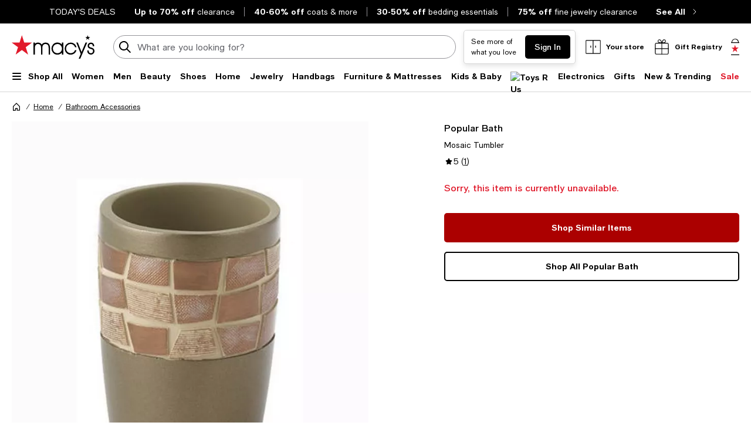

--- FILE ---
content_type: text/html; charset=utf-8
request_url: https://www.google.com/recaptcha/api2/aframe
body_size: 264
content:
<!DOCTYPE HTML><html><head><meta http-equiv="content-type" content="text/html; charset=UTF-8"></head><body><script nonce="coZX5VkDgeusI9Pcm5Fltg">/** Anti-fraud and anti-abuse applications only. See google.com/recaptcha */ try{var clients={'sodar':'https://pagead2.googlesyndication.com/pagead/sodar?'};window.addEventListener("message",function(a){try{if(a.source===window.parent){var b=JSON.parse(a.data);var c=clients[b['id']];if(c){var d=document.createElement('img');d.src=c+b['params']+'&rc='+(localStorage.getItem("rc::a")?sessionStorage.getItem("rc::b"):"");window.document.body.appendChild(d);sessionStorage.setItem("rc::e",parseInt(sessionStorage.getItem("rc::e")||0)+1);localStorage.setItem("rc::h",'1768734415158');}}}catch(b){}});window.parent.postMessage("_grecaptcha_ready", "*");}catch(b){}</script></body></html>

--- FILE ---
content_type: application/javascript
request_url: https://www.macys.com/kwgkJ9s5/0Ex/j1a/Mn_PTLbD_v/OGQ3r2NEYfEaGSp3Yk/ZXVGCTE/RkI6S2/46TUIB
body_size: 168661
content:
(function(){if(typeof Array.prototype.entries!=='function'){Object.defineProperty(Array.prototype,'entries',{value:function(){var index=0;const array=this;return {next:function(){if(index<array.length){return {value:[index,array[index++]],done:false};}else{return {done:true};}},[Symbol.iterator]:function(){return this;}};},writable:true,configurable:true});}}());(function(){kg();w9r();Pgr();var sv=function(){return ["0/","ul\x00:5","[[NB37\t\"/3T","=N[E","\x3f*S[Hw6*/\t(SW","gM][","i[3:4\x07\x07:*\v*)/\x07~_NsrKr{69Xmg[scJl\n6`","\'4/8SK","WKY","NH3> /89[\\AB,!(*<=VK",",Hy]s6\x3f1","-0%JJHT,","\"1$%J]","y","TY[N83,) 9HUDT,;-(","&/49LQNB3\"","i`C&;m/2x F]Jg","OYI",",VMJN1!/&(","Ah","PN","=Qg","rt:>-21eqib\x00\x00 48_J","KYT","ZHS>","YJHC:<*:/","<{yeUh4s1Uyav2)41kylh86\x3fu_l^!p:\'iQZD+:/.)`Hwbp i\bld\x07:`\n{R;C!|[e,3#\v1Izlf&:\t>\bTXc(\t\n1vila<a90:(\rjynT:/1hIO3\'\x3f4kyo}>+:1{yla:\x00\nAxydn:\x00\"[oLlfb.41]qf:5\"\bviln;B\x3f8JZ\x40D801|T_n:1s\bYf3\r\n5]_lf\x07Lt=\tl{y\x40S0*\x003<\r{{{M:\b<1xmkj8815{|Bf:\x00(xyin74<\r{O`\t\'!p\tM}Tf) *$2{ylf\x07/tymuni\x3f\n11NWav\"q3\x3fQv[}9\'HqOhf+ynG`oe\n10c\x40lv>6$3\tbr[f0:4.u_l^1\'(VJdf*1oLlf\x00*1;]yld>L%\"\x40{SUH:71j[Jb*mzldo:-k{Ek8 !{{fO:1Bvlb53HBto:(3\tk{Ek87={shS1\f8{W~+\r1\ryPav.\v\n2q}Yf,5Ukf9\"q!Cylm\x0701{Alf$1kyK~\v0`UIH>2:B$Nv(1#\t!=l\nIfFPqlf4g/\n1%{ygU\n}mu&3,v5;+yls05941]ynt&&XAMC\x07{yyn\'+1hNI^o9mK}f\fb:h>lc`g\t643{uJf\x07H\"\vVfP:1Tb^h8*\b^pgW=\x3f1!xhGt$2szlc:(n\t]yTf)\b{yh^1\r!{uJf=m1sylL<c041nqlf3K\n1({yl2int|f1H(khld,:\t{rB}(:h<1%{yg`5>Nylm2:=;{{yK&:m\rCC5+9{Uwr/1~U[R:;\fIAlf=!91Wbxc(M9{St:88\n\x40Yl\f1\vm{lfk1n}Tf*\'9{To:97\nObu0\f\"1pU{d4:{ylf(81\\h^^1,\n{y\x40}\n\fm1sylL`75\x3frnWFj:\b,1{ozd:\x071$3{wJj&:\t6&Q|tf:&nqlf2\b.!,;{yldlf210mb+:\t>\ryBto:-\"k{Ek81!{shS1!{W~\t1\ryPav(r2q}Yf=\r<5Ukf>=!Rt|f\x00<$1Llf=$13i\blf26\n34vild:.;Nylm+*<\r{y`\x40)2y\blfm\x00\v\'1w_lnB)\x3f\'mVZCv+:r11lPI`\t\rm\rc(\t\n1w_ld<>43|wJi/,`\x40\")\n2~qlec\'({ygv\fCCylu\v#4<\r{|tf(\x3f4kyoj8875{|Bd5:\x00xyiH,m7/]Alf\r\"\tkyjD2I(~OlU:/43{uJf,k\nyop!qb\tMy_f919{SYt:u$3{uJf,k\nyoo*-\n yKofM1u_d25mR\\j\x40+:\r,oYhld,:[]yn~5\f<1jyRBf5:\n87C[q0)1\r{{`\x40\")\n2~WoK%:7:N|df>1!yylf/\n11s\bJ\x409>]ynD\t\"2``a=-7\'i\n[mj<5$1|LwvgT1{ykk%=621{Pn5:\x00\t$xydn:b=;{{xK:63K}Tf\b\x40~Skr\t1\t\n\noj{K4+rtf:\r\n]OEg5:lyhf85:hCylm\x07\n10pl}H:*3nqlf1)\n1cUk]-\b!dxzf:6UZ`\x40)<2~qlf2&)\f<1%{yws;139\x3fHy|f$oslc9/\x40\x3fWTX}&!95%{ygj>}mu&3,v5;+ylsky6$3=rqof:6%u_l^1\n#/xylb&:\t&\bAlf\v-1]ynp\x07M9{SN%>${y\x40C**m26sylJ;\'77>}nX}l\x00\x07,77Olf\bp\tl{yyf&:\t56Alf<$1cqlf\b!\f<1({ygo=>Cylm0051{ynb1ek1QjCf\n1oBhe>71Cv|b=(s11U\blv:73|qof:kihf5:\x00BhCylm0:{=;{{`<:\x071Qaj881)({ywTN-\x3f7;jyyn\'(;\rzav\"q3\x3fQv[}9\'HqOhf2By|f&:\t*&Uyb\x400d:\x071rzED1\fElqOhf82BMyni=;{{x]\x071Tqf:l|df>6;/4{yFu1m36Uy`\x40\t\x3f\bngE1\t\n1u_b5:\x00\nwAin,k1\r{Alf.)1QjB^:7=$jRdf9)-\f{GH|AN\t-\nkynh87Kt!9{Ut::1}vD;71^\bLfg6$3|qTf\n\r9{Vd+u4{zh76<$/1tPtI:\x00(2{}]j885{|df9\"qykhbi\x3f,\x3f;{Alf7%\"\noTXC!99j{|dfJ+\x3f7;Nyli7\v\v1Izlf:1Qmw5:0%m{ioK5:\x00\tB$LyBn:\"<\r{y`\x40\x072~qlf4*<1^\nARBp!a\x4073\f{<\r{pN\r:-\t%\x3fM\x00ow5=:<1o\v^>N-\x07{yyn7\t\x3f;{Alf\v\x00>W[_f919{U:u3l{yCW1*\"1pLcto9.#>W\\Fj9<1_UHLj%:17b+:\t\ny`\x40)){b^}\bg\'\f{ldf<\v-Cylm+(s21tWtc1M}lf\v=:\f<j{|df9+8Vkzo\f15QAlf1]ynu5\v:\rXye5:\x00>4\tuJf7\x3f1oAlfd!qc3;]yld!:tldf<r\v{yCbo*7;{yn+:C=m\rFEl1)c`wW`=s9C\nalf:\f=*=\x40av)o2y\blf\b\x07:$tyhf30*1{{tJ0:]ylf\n4\t{rUi\b$1{yleK,oy|e","C","J","_YAw33&)P\n_J^N0<[7;SV","0/\x3fQ","\"6<2~YYF","^jc",".SNHU","","JY^T(=\t\'","KYU6<*=\t","SLHU>&1","5>(","=0VqIn1\"7\t,_","0)","6&jPBI:.9.i]_Q61",";","\b74=]]","=4","A&","\x079X\\_N)7\t(.SHYx9\' ","65","V\\^","\x40e","\x3f","\x3f738","To`O","DI;7&\x3f4","G","O_N+3/>","YNL","[AN:<2(R","85:Fs\r^T,j1\r{Llf-13i\blf2\x00-\n34vild:43twJfi,\x3f4clc04$F~Wlh8Mu_l8\fyiHm26UybOd:\x0749]yf=:\f31j{|Bj5:u$3{wJvi\x3f,\r\x3f;{ns04$cF~Wkh8M\x071PN\n\f}WHm1U}b\x40d841]Kf=:\f<1j~RBf:\"u43qwJfi,\x3f4olc04$F~Wlh8\x07Mu_l8\fyiHm5Uyb\x40(d:\x074>]yf%=:h3j{|Br5:u$3{wJTi\x3f,\x3f;{kM04+F~Wch8M\x00uP`\f{GHm1Urb\x40d=41]}f=\x3f\f<1jxBBf:2u43ywJfi\x3f,\x3f;lc04$F~Wl\f71Mu_l7\fyiHm1\bUybOd:\x074\']ye5=:\f3=j{|Bi5:u43{wJi\x3f,\t\x3f;{ks04$F~Whh8M\x001u_\f{WHm1Upb\x40d:)41wR[f=9\f<1jxBBf5u43uwJfi\x3f,\x3f;Qlc04$FPWlh7Mu_l\t\fyiHm66UybO\nd:\x074 ]yd5=:\f3!j{|Bj5:u$3{wJni\x3f,\x3f;{h]0P+8FjWkj88%{sJt\v;\nUrn ,%\trPxR;b\f1]zv97P 6I;{yl=\x00*tI^1 m1\fU~`\x4082sqlf\"hm5({ygd\t>4#l{yCe**\x003<\r{{~I:\x071Vrxh8:h`Af`67\nl~801Alf-1;]ylf/aL<1mR{K,0){yll,=;{{|K\n\"1{scj88%%{ygd\tCy[j+,=;{{~I:\x0741kynD\b%99{VoR:97\nObu0\f\"1p\x40Ol\v<:1\nJH\fb:5\x003{il^149{yCa,\f\"1pLf$1Cj881%%{yg>CykCv&:\t#zlv>$1\x40\bf:5\x003]\nlf:\x07\tCylm\'0<{;{ylS+:;8}nAU81Hldf\x3f)Cylq1\t3\nyo3(*\tbS}f!982{ilfg\f:1bWH!pAt4&:\x3f\x00\x3f\n~TD2N\x07,1.{ile\v`:1yl}T&:\t:>\vlT_`\t>\t\n1]ylf\x07:%mihf%F~","(._]Yf;6\t&(","JQC","8.UUH","1-/2NoDI;=\f","jM^O3\"<.","_B.\'1>","~.a","^BU3+","!\")8mW_L: 2-72_}_U0 ","9\\QCB 3>(C","^_F27\b","K","3)(ULTW:","\'\b&\x3f:r]LW\f;&",";->\vS\\YO","]AB2770VqI","I]Yw-=,/\t,_wK","=WUL","T:&","cO9","=*=\x3f[LDH1","m\v","",":m}","^Q^W33\r:9",":9","+\x00He","hl`\r=\f%","JqM]OL6&V\".3\\QAK","KH-\x3f$0.1SL","D(7y","WWWn, :0Cy[F6>!7","ILLU+\b","Y","PBT+<.>","3+2^{EN36","&7=`","y7&3a,sf","x{ib3\n;wvbw\x00(&\vbawF=1&=4SRFK2<3*/NM[P\'+sjBo\rgkTh",",\'\b3>8_\\tN:>","\x0773\"9IMAS","Q^De","5*j]_J","5TVHU7$3","fkBz","5\"/*_nK677",",54u^oN-&","Ie","\x3fVQ]E03\t\'","40UYIB16","=V[~^1&&(/iHHB<:3\"(","/VY^S\b3*)10_JY","M0;","W",":J[K","+=(7)2]","<\v/","<=(2TYOK:6","3T^D\x40* !7","HLT,","K","\x00fD","VBP","I]Yf+&\t*9(_","\b:5N]_F+=\t","Z\x40\n+7&6(HA","<: 03B","&#U[","/+_ZIU6$1*[TXF+7","<2oj","!-\x3f29[[BI",">6\v","+:8MY_B= .._VN^","rN1$(>","LW/>.\x3f",";_LoF+&1\"","\x3f/","11)2NkNU6\"",")=^A~S>&","3:9b","80Y~BI+7)\x3fI","Vr","XT: :$>(~YYF","<:\t,6[KTI<12\x00(sVKH","3745VT","-/SZAB","\x07:9","([JYs6\x3f0/1J","JB+/>9NJTo:3&)63HqCK6<","8U]","\f\')","<(iLBU>5+=N]^",",\x3f[UH","3NnHK","\t,4","R19,,","/>","%J]","/MK","adKz","*;3zU\'r=","JH\x406!&) .ULBD0>3\"50_J","/JPLI+=\"(","\x40:&<\"6,[\\^","`F\';66P\x3f[TA\x07,& 0P/SBH\x07:*&>9^"," \t,)P9BL_F<&-<P3X^XT<3*4|Q]TTq","0>^","JW^S>>8,\x3f","\t9[J","/JTL^( $3eZDI;;$/","\"1(VWLS","&/9(_U","LEB1","JYS","6(;_","x=\x3fT\x3f(["," 47S]","IH<\'&5V]\x40B1&","_B161>","hs",";","g\n\n5i","^e","\tjD\b"];};var Px=function(tO,dq){return tO*dq;};var kz=function(){return ["_;H\x3fr","#9","%ia4<0&\tG\t0r\nl(>6#wE*zd","k2\r:L2#","\f\b9:v\';","\x00$3\nR^\"\x076O5","D#E2<","{%(H`<\b(\"]","o\nO/:g+,J^x H>q",")H%\\4q2&","o>.2KpA\x070\b\b&nh\x3f9\fI\r\f7L:%V4","S8!\x07\x00\b","$%].1I","\x07MH$","\f\v","uw`[j\vM","*\nQA","\x3fM7 >W","Y--_B\b\'=","# _","1\b","\'","+33\"\ng=!b1o0","","0FA.\x07P:>P2B\'","# \\\x00=\rH]\"&+J4>",":6\nIH","~30V<","xW^MXfc\tCgo",".HI2\x00-k..","F<]","RC","S","K32\x00","7]#8","K\x07/","\x07<T>+G#~\b%9","J>!E#n%8","(M&\b\x00U^.\f7t2\x3f","N. ","&= h%.\x00UY>","5Sw","A/UB5","Z0B","\t\'+L#=$wd)5Q<$","\\\'s\t2:\f\f/T",">!J\n","8;KL$","\\\"^","3W\f","<\\%B3%=L=/-",":","\x3f%C\'S(>\'W","=;\x07LD37<U+#R4^24:\x07\f","\x07\x00&Q\v>6","\f!Q>","# K\n8*7B]+:]6)GB4","WX%0K3","(5Q)K","+D","]3K\r","\x3fZ%B","j\b#\'\t>nw\t,7B\r\v\n/]{F!\n\b.","TFO/s",",C.}\tm:x","#","3Y--2]\'E\r%1","L)","P","K4!\x00#\x3f L","i2b","","\t#,Sc&<","69+L\x3f%)6SL3","(l5B\r%;\x07\r6\x3f O+.BI","\x00","/ \b","D.;","\b\r\f","5z","\x40NLs_i9}E0:vUk,","q!","dM","$+6l\x00\x3f=\rwB.\r-K","!Q/K","-W./P\'I%9","\n\rB\r.<J:8AfC%&Fj>J\x00<7B\r&C~","(J\x00\'\rF_\f=]","+:b[\"\r-t2\x3fV(B","\";\x00K","*","\x40\vH59","<]/,B",")&$\x00/","#:\n-/>L\x07",">&\x07#;U0/(KX&<","Y5x","+0RL *","8:\t\r.+V","2,F\b>+U\n$*EPD3\v6M/lR2D\t`:R\x00$/T3","G","+*\fIh\x3f+](\x3f\\(u3 \n","","(<Y.-","4-q58A0F\r","\\A;\x07\t/n[\x00.;8\x07P","9+","_C)N40H+<K\nc","!8/A","/;\t\n/=[\x07+0BI","8(K","W/T,4",":Y*","\r!;"," ","E/\"",":L) <V\x3f","4B%!","\f(","TW=#B!6"," ","J\n,,\x00TE",")6\t","=KA\v8V/#","/<K","o\f+Q>\"R2N.oF><Y>w","B^2-v:!","W/T","g0=;\x07C_.<J\x3fA/W3#!V","\r;\vB_&6J9P2N.","$69\r (T9+H]!\v/[\x00P K>","\v0\\\x3f)","\x3f^>/Z0B59%","B)6M8$G\'U","</T/","^.\"G/H`}Icq[\x00$*\x00IY\n7\\4;_on{Hiu:\tH5$nC\\7wZ\x07q\r8L2:%H%\t;)<\x07jd","R(D,4","\b\'+{\x0781\bNX*","dz8","P)J,0","T","V\x3fd$0","\x07R4T\t;","39+:P","","Y1C#e\b48\x07\v","#+V;\f\x40E3","Q*R4:\t\b","U:+V2H\f%!\x00","].","L7","P8;f_5 z.*V4","V2s\b-0\t\x07():Q/\fS^","\x3f*]","}E","\f{","&/=Q.\x00BN/+8K3","TF.","C6K\b#4\x07e$Y+-UD7",">\x3f7Ly.<\v TkN","|zW","r^~i","5#-]8%,B_","81HN(","\b>>KUeq","N&5]\x3fR(S-",".+V/:","I\"-Y#V","^%3","=+Z#*-NI#7",".yV48WRfQ\x00,<R\x07\x3f#+2B\r(yL\"<B-<\t$\x00Y/","6\t8;[%,","#\'","\x3f\x00Z","!L)-G\x07E+(+Y7\bB^34H","41","\'/L\f\"\x00CD&","I(M/#R2N.\t%\"T\n8","J$:\nJx*","-0","6%V^%&","/ Q\'"];};var Wj=function(){var pZ;if(typeof mA["window"]["XMLHttpRequest"]!=='undefined'){pZ=new (mA["window"]["XMLHttpRequest"])();}else if(typeof mA["window"]["XDomainRequest"]!=='undefined'){pZ=new (mA["window"]["XDomainRequest"])();pZ["onload"]=function(){this["readyState"]=4;if(this["onreadystatechange"] instanceof mA["Function"])this["onreadystatechange"]();};}else{pZ=new (mA["window"]["ActiveXObject"])('Microsoft.XMLHTTP');}if(typeof pZ["withCredentials"]!=='undefined'){pZ["withCredentials"]=true;}return pZ;};var dN=function jE(JM,BE){'use strict';var gL=jE;switch(JM){case xY:{var Oz=cO;Uw.push(EZ);var NV=dL()[hL(dZ)](fC,OG);for(var j8=BZ[xN];YC(j8,Oz);j8++){NV+=Hc()[Mv(zv)].apply(null,[Nz,jG,xN,ZC]);Oz++;}Uw.pop();}break;case w5:{Uw.push(xL);var CG;var sw;var Mj;for(CG=dZ;YC(CG,BE[rM()[MC(dZ)].call(null,rA,GM,xM,Qw(Qw({})))]);CG+=BZ[qz]){Mj=BE[CG];}sw=Mj[dL()[hL(Yw)](tv,G1)]();if(mA[wx()[JE(zN)].apply(null,[H9,Et])].bmak[rM()[MC(FZ)].call(null,bG,Wz,RZ,dZ)][sw]){mA[wx()[JE(zN)].apply(null,[H9,Et])].bmak[rM()[MC(FZ)](bG,Wz,dZ,fE)][sw].apply(mA[wx()[JE(zN)].apply(null,[H9,Et])].bmak[rM()[MC(FZ)].apply(null,[bG,Wz,Qw(Qw(Ev)),OC])],Mj);}Uw.pop();}break;case tn:{Uw.push(XV);mA[wx()[JE(Yz)](jv,Oj)](function(){return jE.apply(this,[xY,arguments]);},FE);Uw.pop();}break;case Ht:{Uw.push(BM);var MZ=mA[wx()[JE(zN)](H9,pt)][Mc()[wO(Zv)](bz,Qw({}),LO,rw)]?Ev:dZ;var pz=mA[c8(typeof wx()[JE(jv)],nZ('',[][[]]))?wx()[JE(XE)](AC,Jj):wx()[JE(zN)](H9,pt)][dL()[hL(CL)].apply(null,[Kx,Rx])]?Ev:dZ;var gO=mA[c8(typeof wx()[JE(XC)],nZ([],[][[]]))?wx()[JE(XE)](XG,YM):wx()[JE(zN)].apply(null,[H9,pt])][cV()[UZ(kq)](zC,WN,Ic,lj,lq,RL)]?Ev:BZ[xN];var vL=mA[wx()[JE(zN)].apply(null,[H9,pt])][Bx(typeof wx()[JE(JZ)],'undefined')?wx()[JE(QN)].apply(null,[RZ,vE]):wx()[JE(XE)].apply(null,[zO,TN])]?Ev:Cl[c8(typeof Mz()[cG(WL)],nZ('',[][[]]))?Mz()[cG(Hz)](fj,jw,d9):Mz()[cG(I9)].apply(null,[GC,xj,hC])]();var FC=mA[wx()[JE(zN)].call(null,H9,pt)][Bx(typeof dL()[hL(Tz)],nZ('',[][[]]))?dL()[hL(pw)](gw,VL):dL()[hL(rz)](Bc,xc)]?Ev:dZ;var xE=mA[c8(typeof wx()[JE(Kx)],nZ('',[][[]]))?wx()[JE(XE)](nN,Ov):wx()[JE(zN)](H9,pt)][c8(typeof rM()[MC(UM)],'undefined')?rM()[MC(Ev)].apply(null,[tE,Pq,Qw([]),Lq]):rM()[MC(Wz)](r4,sC,QG,w9)]?BZ[qz]:BZ[xN];var kG=mA[wx()[JE(zN)](H9,pt)][wx()[JE(fw)].apply(null,[MV,Vt])]?Ev:dZ;var tw=mA[wx()[JE(zN)](H9,pt)][wx()[JE(JG)].call(null,kv,K5)]?Cl[cV()[UZ(Ev)].apply(null,[S8,nC,RN,Qw([]),rC,xM])]():dZ;var bE=mA[wx()[JE(zN)](H9,pt)][Mz()[cG(OC)](WC,AN,XE)]?Ev:dZ;var L8=mA[Mc()[wO(Tz)].call(null,nC,bz,ML,tM)][Mz()[cG(IN)].apply(null,[jc,PC,tE])].bind?Ev:dZ;var MM=mA[wx()[JE(zN)](H9,pt)][wx()[JE(jv)](fz,Y1)]?Ev:dZ;var lz=mA[wx()[JE(zN)](H9,pt)][rM()[MC(Pc)].call(null,Uh,zN,Qw([]),pN)]?Cl[cV()[UZ(Ev)].apply(null,[dZ,nC,RN,RL,rC,QG])]():dZ;var HG;var mq;try{var Pv=Uw.length;var JV=Qw({});HG=mA[wx()[JE(zN)].call(null,H9,pt)][Mz()[cG(NC)](ML,nT,EE)]?BZ[qz]:dZ;}catch(SN){Uw.splice(cz(Pv,Ev),Infinity,BM);HG=dZ;}try{var Ew=Uw.length;var WO=Qw({});mq=mA[c8(typeof wx()[JE(xM)],'undefined')?wx()[JE(XE)](QO,Hv):wx()[JE(zN)](H9,pt)][c8(typeof rM()[MC(bz)],'undefined')?rM()[MC(Ev)].apply(null,[kC,Uj,WG,GC]):rM()[MC(KC)](rw,xz,JN,Qw(Qw({})))]?Ev:dZ;}catch(MO){Uw.splice(cz(Ew,Ev),Infinity,BM);mq=dZ;}var KL;return Uw.pop(),KL=nZ(nZ(nZ(nZ(nZ(nZ(nZ(nZ(nZ(nZ(nZ(nZ(nZ(MZ,Gc(pz,Ev)),Gc(gO,CC)),Gc(vL,nC)),Gc(FC,RL)),Gc(xE,Hz)),Gc(kG,xN)),Gc(tw,BZ[TZ])),Gc(HG,XE)),Gc(mq,BZ[kq])),Gc(bE,BZ[jG])),Gc(L8,r8)),Gc(MM,BZ[r9])),Gc(lz,zv)),KL;}break;case N1:{var OE=BE[Ar];Uw.push(VC);var DN=dL()[hL(dZ)](fC,OZ);var wZ=dL()[hL(BL)](sZ,PO);var hz=BZ[xN];var Nw=OE[N8()[Sz(RN)](Qw([]),Uz,IE,r8,A8)]();while(YC(hz,Nw[rM()[MC(dZ)](Eg,GM,XE,w9)])){if(Mq(wZ[dL()[hL(LO)](xM,F)](Nw[dL()[hL(nC)](wv,ZQ)](hz)),BZ[xN])||Mq(wZ[c8(typeof dL()[hL(WZ)],'undefined')?dL()[hL(rz)].call(null,EL,pC):dL()[hL(LO)].call(null,xM,F)](Nw[dL()[hL(nC)](wv,ZQ)](nZ(hz,Ev))),dZ)){DN+=Cl[c8(typeof cV()[UZ(hZ)],nZ([],[][[]]))?cV()[UZ(nC)](Qw(Qw([])),KV,F1,Qw(Ev),j9,JN):cV()[UZ(Ev)](xM,nC,RN,cw,Oc,WC)]();}else{DN+=dZ;}hz=nZ(hz,CC);}var gv;return Uw.pop(),gv=DN,gv;}break;}};var N9=function Sw(KG,Hx){var IG=Sw;while(KG!=Pn){switch(KG){case CY:{if(YC(Vv,IL[AM[dZ]])){do{cV()[IL[Vv]]=Qw(cz(Vv,nC))?function(){bm=[];Sw.call(this,GY,[IL]);return '';}:function(){var Rv=IL[Vv];var VI=cV()[Rv];return function(KW,H2,s7,JX,Zs,K3){if(c8(arguments.length,dZ)){return VI;}var zf=Sw.call(null,Ar,[TX,H2,s7,Jm,Zs,F2]);cV()[Rv]=function(){return zf;};return zf;};}();++Vv;}while(YC(Vv,IL[AM[dZ]]));}KG=Pn;}break;case rl:{if(c8(typeof k8,VW[nC])){k8=H3;}var qW=nZ([],[]);KG-=Gn;jK=cz(Y3,Uw[cz(Uw.length,Ev)]);}break;case wR:{KG=SQ;B0=cz(SB,Uw[cz(Uw.length,Ev)]);}break;case JA:{KG+=Ht;while(R7(R2,dZ)){if(Bx(bP[VW[CC]],mA[VW[Ev]])&&Mq(bP,k8[VW[dZ]])){if(XD(k8,H3)){qW+=ZP(IY,[jK]);}return qW;}if(c8(bP[VW[CC]],mA[VW[Ev]])){var vJ=nP[k8[bP[dZ]][dZ]];var Em=Sw(Q4,[nZ(jK,Uw[cz(Uw.length,Ev)]),R2,vJ,bP[Ev]]);qW+=Em;bP=bP[dZ];R2-=K2(Mt,[Em]);}else if(c8(k8[bP][VW[CC]],mA[VW[Ev]])){var vJ=nP[k8[bP][dZ]];var Em=Sw(Q4,[nZ(jK,Uw[cz(Uw.length,Ev)]),R2,vJ,dZ]);qW+=Em;R2-=K2(Mt,[Em]);}else{qW+=ZP(IY,[jK]);jK+=k8[bP];--R2;};++bP;}}break;case hQ:{return Rf;}break;case rr:{KG=Pn;Uw.pop();}break;case Sl:{for(var zb=dZ;YC(zb,hX[VW[dZ]]);++zb){dB()[hX[zb]]=Qw(cz(zb,XE))?function(){H3=[];Sw.call(this,rR,[hX]);return '';}:function(){var Y0=hX[zb];var CB=dB()[Y0];return function(IJ,AK,QB,BP){if(c8(arguments.length,dZ)){return CB;}var S0=Sw.call(null,Q4,[IJ,AK,kv,BP]);dB()[Y0]=function(){return S0;};return S0;};}();}KG=Pn;}break;case SQ:{while(R7(L7,dZ)){if(Bx(E3[T7[CC]],mA[T7[Ev]])&&Mq(E3,ZW[T7[dZ]])){if(XD(ZW,W8)){Rf+=ZP(IY,[B0]);}return Rf;}if(c8(E3[T7[CC]],mA[T7[Ev]])){var TI=Vs[ZW[E3[dZ]][dZ]];var QJ=Sw.apply(null,[Rg,[E3[Ev],TI,L7,nZ(B0,Uw[cz(Uw.length,Ev)])]]);Rf+=QJ;E3=E3[dZ];L7-=K2(xY,[QJ]);}else if(c8(ZW[E3][T7[CC]],mA[T7[Ev]])){var TI=Vs[ZW[E3][dZ]];var QJ=Sw(Rg,[dZ,TI,L7,nZ(B0,Uw[cz(Uw.length,Ev)])]);Rf+=QJ;L7-=K2(xY,[QJ]);}else{Rf+=ZP(IY,[B0]);B0+=ZW[E3];--L7;};++E3;}KG-=kU;}break;case QU:{KG-=nn;while(R7(nK,dZ)){if(Bx(qb[AM[CC]],mA[AM[Ev]])&&Mq(qb,M7[AM[dZ]])){if(XD(M7,bm)){C0+=ZP(IY,[UP]);}return C0;}if(c8(qb[AM[CC]],mA[AM[Ev]])){var DW=z0[M7[qb[dZ]][dZ]];var jb=Sw.apply(null,[Ar,[CC,nK,qb[Ev],zv,nZ(UP,Uw[cz(Uw.length,Ev)]),DW]]);C0+=jb;qb=qb[dZ];nK-=K2(jR,[jb]);}else if(c8(M7[qb][AM[CC]],mA[AM[Ev]])){var DW=z0[M7[qb][dZ]];var jb=Sw(Ar,[YB,nK,dZ,WC,nZ(UP,Uw[cz(Uw.length,Ev)]),DW]);C0+=jb;nK-=K2(jR,[jb]);}else{C0+=ZP(IY,[UP]);UP+=M7[qb];--nK;};++qb;}}break;case Fg:{KG=gQ;var Bf=sb[tb];var lI=nZ([],[]);var G3=sb[Sm];var Z0=cz(G3.length,Ev);}break;case Kl:{KG=rr;for(var r2=dZ;YC(r2,cK[c8(typeof rM()[MC(dZ)],nZ([],[][[]]))?rM()[MC(Ev)].apply(null,[vD,Qb,EE,AB]):rM()[MC(dZ)].apply(null,[m0,GM,kq,mb])]);r2=nZ(r2,Ev)){(function(){Uw.push(ZJ);var fX=cK[r2];var wm=YC(r2,MB);var Sf=wm?wx()[JE(dZ)](p7,GI):Bx(typeof Mc()[wO(dZ)],'undefined')?Mc()[wO(dZ)].call(null,WN,A8,fE,v6):Mc()[wO(CC)](xs,bb,WG,Os);var SI=wm?mA[Mz()[cG(dZ)].apply(null,[f2,l5,Qw(Qw([]))])]:mA[rM()[MC(nC)](MW,WL,tb,WN)];var F8=nZ(Sf,fX);Cl[F8]=function(){var xd=SI(rB(fX));Cl[F8]=function(){return xd;};return xd;};Uw.pop();}());}}break;case ZY:{for(var tX=dZ;YC(tX,OB[T7[dZ]]);++tX){Hc()[OB[tX]]=Qw(cz(tX,Hz))?function(){W8=[];Sw.call(this,Ct,[OB]);return '';}:function(){var A0=OB[tX];var BK=Hc()[A0];return function(gW,Kd,g2,pf){if(c8(arguments.length,dZ)){return BK;}var kI=Sw(Rg,[gW,WC,g2,pf]);Hc()[A0]=function(){return kI;};return kI;};}();}KG+=GY;}break;case NA:{var gf=nZ([],[]);var p2=q3(cz(nd,Uw[cz(Uw.length,Ev)]),Of);KG=wh;var bX=YX[Tb];var Gp=dZ;}break;case zl:{KG=Pn;var g3;return Uw.pop(),g3=Cf,g3;}break;case Hl:{var TK=Sw(sQ,[]);var Hd=hI?mA[rM()[MC(nC)].apply(null,[Ef,WL,rb,Of])]:mA[Mz()[cG(dZ)](f2,c6,nC)];for(var Gs=dZ;YC(Gs,m7[Bx(typeof rM()[MC(CC)],nZ('',[][[]]))?rM()[MC(dZ)](Bg,GM,wv,CD):rM()[MC(Ev)](sd,RB,kq,RZ)]);Gs=nZ(Gs,Ev)){pm[dL()[hL(RL)].apply(null,[RL,NI])](Hd(TK(m7[Gs])));}var rf;return Uw.pop(),rf=pm,rf;}break;case lY:{KG=Pn;for(var d8=dZ;YC(d8,NK[n2[dZ]]);++d8){N8()[NK[d8]]=Qw(cz(d8,CC))?function(){w3=[];Sw.call(this,PS,[NK]);return '';}:function(){var hB=NK[d8];var Dp=N8()[hB];return function(dd,Z2,PJ,K8,m2){if(c8(arguments.length,dZ)){return Dp;}var qP=ED.call(null,Ht,[zN,Z2,PJ,K8,JK]);N8()[hB]=function(){return qP;};return qP;};}();}}break;case Rg:{KG+=Sg;var E3=Hx[Ar];var ZW=Hx[hA];var L7=Hx[Mt];var SB=Hx[WQ];if(c8(typeof ZW,T7[nC])){ZW=W8;}var Rf=nZ([],[]);}break;case Ol:{for(var sK=dZ;YC(sK,kd.length);sK++){var dI=Ys(kd,sK);var TD=Ys(cW.U,sI++);Km+=ZP(IY,[W0(XJ(kP(dI),TD),XJ(kP(TD),dI))]);}KG=Pn;return Km;}break;case Qn:{var M7=Hx[QQ];if(c8(typeof M7,AM[nC])){M7=bm;}var C0=nZ([],[]);UP=cz(YP,Uw[cz(Uw.length,Ev)]);KG+=V;}break;case gQ:{while(Mq(Z0,dZ)){var OW=q3(cz(nZ(Z0,AD),Uw[cz(Uw.length,Ev)]),Bf.length);var vm=Ys(G3,Z0);var Nm=Ys(Bf,OW);lI+=ZP(IY,[W0(XJ(kP(vm),Nm),XJ(kP(Nm),vm))]);Z0--;}KG-=O;}break;case MT:{return qW;}break;case nr:{if(Mq(HX,dZ)){do{var LD=q3(cz(nZ(HX,k0),Uw[cz(Uw.length,Ev)]),EI.length);var DP=Ys(mX,HX);var tm=Ys(EI,LD);D2+=ZP(IY,[XJ(W0(kP(DP),kP(tm)),W0(DP,tm))]);HX--;}while(Mq(HX,dZ));}KG=t6;}break;case nR:{KG+=cS;nP=[[hZ,zv,mB(Hz),IN,Hz,mB(zN),mB(r8),W7,mB(r8),xN,mB(Ev)],[W7,mB(r8),xN,mB(Ev)],[],[jG,RL,mB(XE),WN,Ev,mB(W7),BB,nC],[],[],[],[mB(hC),zv,mB(vs),W7,mB(Hz),nC],[],[],[dZ,dZ,dZ],[],[],[],[],[YB,mB(Ev),mB(Hz)]];}break;case t6:{KG-=Q6;return ED(M6,[D2]);}break;case PS:{var NK=Hx[Ar];KG+=KA;}break;case sr:{KG=Pn;return gf;}break;case kR:{var cK=Hx[Ar];var MB=Hx[hA];var rB=Sw(sQ,[]);KG=Kl;Uw.push(Sd);}break;case Q4:{KG=rl;var Y3=Hx[Ar];var R2=Hx[hA];var k8=Hx[Mt];var bP=Hx[WQ];}break;case wh:{if(YC(Gp,bX.length)){do{var HP=Ys(bX,Gp);var bD=Ys(pb.kl,p2++);gf+=ZP(IY,[XJ(kP(XJ(HP,bD)),W0(HP,bD))]);Gp++;}while(YC(Gp,bX.length));}KG=sr;}break;case GY:{var IL=Hx[Ar];KG=CY;var Vv=dZ;}break;case Ct:{var OB=Hx[Ar];KG+=CA;}break;case V:{KG+=IS;return ED(r6,[lI]);}break;case G4:{return C0;}break;case z4:{KG+=OT;if(YC(OJ,jp.length)){do{rM()[jp[OJ]]=Qw(cz(OJ,Ev))?function(){return K2.apply(this,[sQ,arguments]);}:function(){var km=jp[OJ];return function(M0,bf,j2,O2){var t3=Cs.call(null,M0,bf,Qw(Qw(Ev)),KK);rM()[km]=function(){return t3;};return t3;};}();++OJ;}while(YC(OJ,jp.length));}}break;case zU:{var B3=Hx[Ar];var QD=Hx[hA];Uw.push(NP);var Cf=c8(typeof dL()[hL(IN)],nZ('',[][[]]))?dL()[hL(rz)](CP,w2):dL()[hL(dZ)].call(null,fC,KI);KG=zl;for(var LK=dZ;YC(LK,B3[rM()[MC(dZ)](lg,GM,A8,Qw(Qw([])))]);LK=nZ(LK,Ev)){var YD=B3[dL()[hL(nC)].call(null,wv,w4)](LK);var A2=QD[YD];Cf+=A2;}}break;case sQ:{Uw.push(Oj);KG+=UT;var ff={'\x32':c8(typeof rM()[MC(CC)],nZ('',[][[]]))?rM()[MC(Ev)].call(null,jw,qI,lj,I9):rM()[MC(RL)].call(null,R4,Zv,tE,Qw([])),'\x34':Mz()[cG(nC)](HI,Bt,JK),'\x37':c8(typeof Mz()[cG(nC)],'undefined')?Mz()[cG(Hz)](PW,Y2,bb):Mz()[cG(RL)].call(null,Rb,LJ,dZ),'\x47':rM()[MC(xN)].call(null,fP,TX,Qw(Qw(Ev)),Jm),'\x4e':rM()[MC(IN)].call(null,V0,bd,TX,WL),'\x4f':Bx(typeof wx()[JE(nC)],nZ('',[][[]]))?wx()[JE(nC)](Zv,F4):wx()[JE(XE)](UD,Ss),'\x55':rM()[MC(zN)](O1,F2,d9,fC),'\x58':wx()[JE(RL)](Rb,j6),'\x5a':Bx(typeof wx()[JE(zN)],nZ('',[][[]]))?wx()[JE(xN)].apply(null,[Q7,r1]):wx()[JE(XE)](zK,db),'\x66':Mz()[cG(xN)].call(null,w9,xc,fz),'\x7a':Mc()[wO(nC)].apply(null,[A8,LO,zC,xU])};var NW;return NW=function(U2){return Sw(zU,[U2,ff]);},Uw.pop(),NW;}break;case xY:{var m7=Hx[Ar];KG+=bA;var hI=Hx[hA];Uw.push(T3);var pm=[];}break;case F5:{var Id=Hx[Ar];var k0=Hx[hA];var EI=wp[rb];var D2=nZ([],[]);KG=nr;var mX=wp[Id];var HX=cz(mX.length,Ev);}break;case jR:{KG=z4;var jp=Hx[Ar];Dm(jp[dZ]);var OJ=dZ;}break;case Ar:{var Qs=Hx[Ar];var nK=Hx[hA];KG=Qn;var qb=Hx[Mt];var hW=Hx[WQ];var YP=Hx[wg];}break;case AA:{var LW=Hx[Ar];KG=Ol;var B2=Hx[hA];var Pd=Hx[Mt];var Km=nZ([],[]);var sI=q3(cz(B2,Uw[cz(Uw.length,Ev)]),r8);var kd=Mm[LW];}break;case VS:{var RJ=Hx[Ar];cW=function(xf,bK,M3){return Sw.apply(this,[AA,arguments]);};return Ts(RJ);}break;case pY:{var Tb=Hx[Ar];var fK=Hx[hA];var UK=Hx[Mt];KG=NA;var nd=Hx[WQ];}break;case Jn:{var P0=Hx[Ar];pb=function(Lb,kW,gB,bB){return Sw.apply(this,[pY,arguments]);};return I3(P0);}break;case rR:{KG+=Rr;var hX=Hx[Ar];}break;case lr:{KG=Fg;var AD=Hx[Ar];var Sm=Hx[hA];var hd=Hx[Mt];var Xb=Hx[WQ];}break;}}};var XJ=function(cJ,Ab){return cJ&Ab;};var HB=function(DX){return mA["Math"]["floor"](mA["Math"]["random"]()*DX["length"]);};var Cs=function(){return N9.apply(this,[lr,arguments]);};var cz=function(s2,pI){return s2-pI;};var XD=function(jX,T0){return jX==T0;};var Gc=function(q7,bp){return q7<<bp;};var n7=function(){return N9.apply(this,[Q4,arguments]);};var mB=function(lJ){return -lJ;};var Md=function(){return N9.apply(this,[Ar,arguments]);};var kB=function(){return ED.apply(this,[Ht,arguments]);};var KJ=function(Vb,M2){return Vb>>M2;};var Cl;var b0=function(){return ["X*!","G12C","\tF3H;<NU]X64B\v8IL","y7\\LQ.#D-","^\\F","G))XF","H\"!F",",8","U.","A~h\rID8qcAqZ&kg[rcs","2Mj-])","^P","gGA","\b/)X{3\r\rY.R$;\x07TA_;wX\"[[[Y-V_:0^_(,Z>+B","PZ,","\fQ)O","^","fx\f\x07O$mF[)[!\x003",")N ",")$YH","CTUx\'%E\"BLc ","\r])","16UVYI\x005\x40","A[X","!9RS","M#{P(]-","=J:","W^*6^",".F$\v\rXX5 D;","FW)[","A2","5;SUG&3","\x3fC&;IJ]C!$","(0Q(Z\x3fIOU\x40&3","\x405H&FMU","<\'O\t\x3fOEv-l\'3C","m(\bb\x3fZ6;U","<","2\t","C$\n:VGa\x07D9Sr\x3fSMQA\x3f#","-[\t/v^5\v_)O\r","U6^5\x3fS\\","7IgT)","2K_Y","K*#","7T(HWZI,#C8","`=<M\\WXo\x07F1GGh","-","`"," O\b1B","\\F>N%\n","(YO$\t^\x3f_","p/X_.;\x3f","\vU#N\"","U=3EKQ","y","X>;FK}B;2X7B","\bY8Z","E;;","7WfS;%[ ","4I","8D\x079[ZP\f<","D*>M\"","[ i","^$7D\\{^&2D7Z\x40Z\t\x00J&","]MP","^HR*L=","Z\",fI}B\t;C\r>Z","_*4X\"","FKS","f>\x00F+\n\nXY*b\x3f\\;-SKUX&8D","U)K=0T\\`I7#","=` =TN^+.,m1XB~[","L)1RO\fU4R\'3","","M#|L[)J:","U6","IUK*5F$","O.9\\\v%","5\\\x40E\r",")\b","*\t:j\v;","F.","_\nI;3NM]Z*","X\'%E","\t0-|} \x3fJ\\q\x40*:O\"","P\x40I\"","PN\f","]P ","9R","\f8D\"\\\\V\r#","OL\\9{Zj","{An",":AN\\","7Z\t[;>N&\v1RYoX_7K\'*B]\n\f6YJ7^YY\x00","S\\\t","(2^)9\x40]P8","w#C_16A/^!*","F>J&","O\'6X+\"","TMUX:$","*RI(6U4_=,","BM#\"O","L7<\nSGX ","\t>B8","$]\v\x009R","\f\x402Z","v\"\x40<O>VG-D9W3-TU_o6\n\f#\x40JA#","FI","\r-H-","^>","KNp<","D5V,UVFm)#O[GV\r%A\v1[","XWO*\'^","F]A\tv","\tD;p7\'",")V_$","Iw","3X\x40V#F-)V_(\v","JG-J\r8ZN/","\'\rY)S","\\%\x00v","Hbn","TY$UY8;DMa~","6:H:","D5Z","KGP\v-\x40:","[=6Z",".Q\x07h\fe\v]w{V5-P,","<1I","\rd3V71RM\x00m,#C3","H.\t_)^6","W\x3fO7\x40QqB;%E/xHY\f)","-R%","OQZ",",D_D","_=98YO.",";\n.DB.\n3D5I39B","[4","<9","I,;J","q4DLV\rl1J&\n/V_.=","B.F<4DB#\r\fY.B16FWSI","J,#","5^M5","$C",".)d!p^E5\x07B3^ *Bdh\t","H)[\tO=.wK[X 4E","\tE)^1Q\\pM;6","J:\tC_3","M \r\fU>z\",fIwB;","o\'%E\x073{P#Jh+8D\x405\v\fR7)BK",";g","}2K_\\)Vl\')RE5D$U9I+.SP[BoE#BL","hE\t )RX2\r^","WU\\","XQ(\b\fQz78FLXXo\x07F1\x40[","\tq^P(F>\n/hX\"\t\x40.d40","kkr5J*:hY$\nU(^ NWRC","9R]\rU6i3*NV","_jJ&2Et%Qg","JQX\r%K3}\x40R-","VDI=6","gb","9`FA->L#","iM]!]\'0DM]C!w^B$\x07RG8]&O)\n\t\'S.R=0\tX6\'O0zL.CnIDR,\\xo*^IQC)wy;LFYW%J:)XY~^9O;1I\x404%O#\\G\r5J\'\t}CV{^9O;1I\x404%O#\\G\rjP\r.3T_(\vg&\'W\\[JoS\x074AE_8XL\'.CY4\x07_(oct\x40YN ;\fL\"\b*5M\'sGY.D#K7aJMA-8FHlZPE#<qC3MV/U1*NVZ\f=t[ZPY\x3f]!\f)3YE4X&7HW4%O#\\G1MY)}R:L^gt04BZ\x40\x3f%E9ZPE`&A5VX`(T\";UMM\x00&je\b<KJAW(I!8gY.B.B.\"ALZO;>E~ZGU)_T<4/j$JQ6N7#\vX\t)\"D\t\"GF[[qK[18XMa7]8T>at\x40YN ;+\\\bb[-<CD3{;*BKUX %\bF5H\x3fA+&)RY B&GpgXGU!4c3\\HA>T$R<_.7B3U5\nF^HPmj9}]G\"{)\b\fM4\nD3T<~A\x40\x00={OC-\\LA\f>\x07\r7RH5JU<R<;wK[\\*%^~ZGU7\x00N$8\rNmE7^ \x3fEUQng\t9\x40O\\9N*8\r\nqHB3O3<K\\\r*F\"u[h8V3\tuLVmFB\'X3*DQXf,LW0[GV\r%A`qE\x07$MB\x3fO\',I\x40w=\n+SO\x40/F\'}D5H\x3f<w\\OU^o8p\b[\t>[\'$GNa\rC.Z<=BVR\f9hXP H\b6.J+sTY$UrT|.UV\x40C;.Z\\\b)\"G3KW9I\v(^&+UWEg6H\tGGC\'\rd+VG4Z|rO~;\vLQf{K0[GV\r%Ah\x07uC\x073H!O \'\\KQX:%D\"WYPCn\x40:<[\tmW`O|=FUX={OC+SJT\r/\x07<F&EN5^!O+.BX\'%EtHGvR58\\3\r)\x00$\x3fUD4*\f#\x40JA#>GtLV\'S.R=0\x07\x404*L8M]\\\"VK`F&J] \x40Wg\x40/eAS\x00:{\f#\x40JA#\x07a/R_4.S;-Z96XJ;fW)[f\b8C{3\v_.B\";h_[r:\fL;D7d-raFt\f\\gBg<xVO.;FB!\\_j^Hut\f] \x40Rg_|.UV\x40C;.ZkX\x07E\v#\x40<-R\nU9O|=U\\UX*MCmH\\[8\x40&O_h;4^**X\'%Et\vG8]&M\x00M.%Q9SzvALZO;>E~\\\x00Nd:CuQ^/\x07Y5Uz*BFI;\"XvZA\\\nb)F&2\\NiLDsF{wZQ)\"D\t\"GF[Y4^]d\ntLM4\nD3T<~I]\x00.{_F5\x07RC>VCu\x07uEp(9LBvZ{eN_;\x3fX!\f\b\bD X[18P7<>pFKS\x00<jLD OE\x40wJ</Y\v2BF5Y8;DMr#\bZW/C$G.\t;G;R&|Q=2Y:XL\nb)p)<^_hJX\x3fUzvALZO;>E~Z\x00NdTA-)\x075H9/w\vRY!4^9\x40AP7\x07j5ED6FLDvN~=Du23]FY)^\\aA)_N/LHV/U1*NVZ;~Q\fxXHY\f)K[duQ<ML<N<=SP[Bg#$K]\x40\v\"VA`M)_Y.B.\'rDIf*IB:\x00HGe\vY)}V(LX3H~|xPZZ <OHzU_T9.3T_(\v. w\\_AB,#C8FP7J</Y\v/\x3fz8RWWX&8DB3F\"^[dqR\x07.MsF ;SLFBo6\viO\x07A)\x07\'C2.LIM\'/8RWWX&8DJ]\v`3<E\v/YBC/H\";I]QH#K\"\fG8]&O;BE\"\t_4=rNOE)\b.KJ\x40\r%HjR`\nEh\bB5Lr0BNi=%E~\fnP)N<\x00/B2D\\(^3:^FY!9C1\f\x00*^\r+\x000GG$TxocIOE)\b>\\FB[qK\'F)_Y.\x40YaI7*RKZW96F3_Z(Vd\v2YN{EPM\']=,\\A*#B2Fb]/R4\fhQ(3cBPI#2M\v\"K\\d3<E\v4Y\x3f;7wPR:~Q0\\\bDq+\x003CB/\v(^&+UWY2*C\f~\fGP8TuR8F$\b_>7pT\\ZXr25%KGAD)XN:\bfRG2\x40Y<p*OK[[mjW3\x00DP\r$Ka4QcC*^<:B]gX.%^Hk[P8]\'}Yc\x07]*W7*B]\x00*yK1L%_)>_n9\x07\x40.R=0\\M=03BZP[>[=3|Y7^&6H]\n*yK\b$[YAQnJ</Y\tmNQ(\\{eII72I\"GGR[w\x00N:O>\nCiLBv^{eN_!8X\x077B\v\bDq<-R:\r47pCVZIpuI;^EP\r)\rrM.BX1T\x3f_\v7BUPc4\v$I\bD<_L\')^E4[B\x3fO\',IBBM#\"OP5\x00HG`\x40&\ngR%\vU\'Fp*OK[[mjW5\x00]L\t)P\t``H.\t\\\x3fO7:Q\"2^9J\r$\x40\x3fMqR \x07\r93,\x40IQ21_5Z\x40Zl)\x07<C/P7\x3f pJ\\\x40D 3kZ\x07\\\r)N<\x00/lN_\tVrM=7CrjDC$K]\x40\v\"V]f\v8[N&UgU\'2KX\'%Et\bjP[f)RY BtI7*RKZ\niXD;K]](K\r:\n)BY/FLBtZ 9O[E+wF\t]\veZ\r<\x07/X\\cY]\r(\x3f;SQ[Hf+VH$K]\x40\v\"TuR8\riN]\x3fO:1CX\'%Et[>&\n*8u(I=,`D*wC3\\HA>VK\'\n.E.\x40\x40(T$7C\\Mop\bA3\vY![ \x009hH\v,Z ~H\\!{^D\x3fZLG8]dsVY&M[Y<p*OK[[mjW9\x00]L\t)_]-(EEaN]\x3fO:1CX\'%Et[>\'A<ELmNT\x3fW79FMQ!\"Fz^C>VFu\x00sVY&_U.N 0\x07P\vEa3E3G\"8X]-([_\rU\x07;pQXXY*{XD8KQAD8XA-){D\"HBB\x3fO\',Ir%\x073ZAZjP\x07:A0R_)\v\rxU7&S^a6X\rkXF\\lFdsSN-\x07Q.^o0RUX\x00\x3f~l[)G\'\v`_)Gx pFKS!2]JWYP<>\x40:G^_$D5Ir,BJA\x40;wCv\x40FAY-\'\r7RH5FI(6;K\\SM;2#BE\te\vI=>CB.\n\x40rO{%QXF\f=jQ$WeZvtx2 \fa\r.tvUWM;4B&9MA\"}+d]}^EaFrI|8NWU\x40#.f5]nKZ]f;CN3(SgO\tmzX\'>YD\"\\Pp8F-sG^2\fHBsF4+IZ\x40E 9\n9~Z\x00N-:R)H.\t\\\x3fO;1IEHW2lXD\"WYPDn\x40:<[\tm\x00\\\x3fO7~UU^({^D5ADE)F\'`EV\'S.R=0\x07SXf,^\x3f]\x07A\v53A<4RX|\x3fD(B1D^ 8^H+sAW*]\r>_HX3H{rSQ]_a%O3ZIe\vI=>CB.\n\x40~rO{%N_Xf,\\\v$[\b\rrs;YhD/I<~UWM#;\x40SQnZ&\f)^D/F]\r.B\";H_Xa9O\"\x07[P\r9Ahf^MiE\tCZvSXI!0^\x07RC>VJuBlE|^9O;1IFf,L$R)J[f8YL5\f[3]z1\tZU\x40#^F3\x07\x00G8]&O/] \bUgO\t;zF+8Dk\vwJ</Y\v3JQ6N7cQV]HogxJF[qWd \fY$B4<pI\\LXr9W$K]\x40\v\"\rA-)\rj<E4X&7HWmg~Q3Z\\G7\x00N$8\r].\rj61I\\\r*W3Z\\Gl82CD5Ug_~7[,8D\"\\\\V\r#\rd+VG4ZTvX=0APSY=6H3\beZF`\vqH.\nD(N1*HK\x004!K#KLU/A.:BY \fU`b#M+>Y:OP{!.G9GmF\'U4^ \x3fSVFj:9I\x3fAGP`!RE$D5I+IZ\x40E 9\f#\x40JA#\x07<F&AJ3D\rx]\'0DM]C!uW\"WYP*V[nI)H.\nD(N1*HK^*#_8\bG_j^]uR`NW=F\'U4^ \x3fSVFj:9I\x3fAGDqK\x07:A9^X1\bIZ\x3f;[EF!6G\x07TbN:`Q^/\x07Y5Uz*BFI;\"XvaK_/;\n)gY.D#K7A{N%2Ix]LA)>[\'$GNHDv_{dMs\'X\"AvjD(ZI`q[\x07c#^\x3fI3*HKrY!4^9\x40\vP`82CD5Ugt04BZ\x40,%O\v\"KWP`Rd\nsV\\3\r<N<=SP[Bg#$K]\x40\v\"\rp*VB5^M\'v_D^ #E/^LU*^Wf/X_.\x40\x3f1r_AB,#C8\x00N\v)Z:}CC(s7pfJMB,^$O]Z\vq-A<DR/\x07]V/U1*NVZ;{XF8Fe\rY\'9|Y]Y|z7iFC\">Y_T\vl&\n*SiHDvI~0\vV\x00&~3Z\\Gl!RE$D5I+IZ\x40E 9HbJ0u5\f^r4+IZ\x40E 9U[P\r9AhsSD/_DtM32R\\Ma9O\"\x00HPe\v\rG\x3f\x07\'L6pBWQ^.#Et\x07SQ.ZZdG;BE\"\t_4{%U\\\x40Y=9\n>GZHPeZI`\rq_.7B3U5|\vRY!4^9\x40>[=3p.\nU9OrBWQ^.#E\v\fTP`#\n$D\'S.R=0MW96XJ$fW)[`tN|\x3f=\v<T vQXF\f!wCv\\\x00PW<\\ G33E(Ur;\tKQZ*%Y~\x07S\f\"[!\x003_iMV5IzeBXI!0^m\x07RC>VAu\nsGD1LI\v3]z0\x07PZ\f=~X\"[[[Y8XY)(R/H>T<;\x00;*X\"[[[Y8XK\'8\n\nqHM\'7pQXXY*$$zD\x07E\v#\x40<-R:\x07^)O +DM[^u=3]LAC*A+4XEiIK3]z*OPG\x3f%OkA%&\n%CqHX3H|-BW\x40;\x3fCxqZP8KY\'9m\bY)61I\\\t\r~{^\x3f]\x07Q H)8\nE4\b\f.S;-\tTQX\'8NWt\x40LM\rnZ[ .J3]F5R6~\x40D&$$Wl[\r>J;A;XYXrh{rMJ %7\\\tGY%<\x074DcB\rg pDQU^#Z\bZW/C$G)_B2H|s7TwUbg|XD%B\x40VdGaI{_)\rk(fo(HPP\f~WF%ZFEC*A+4XEiMD2R!pCVZIrvQ O[\rqG!sCY8!D(R7-|\ti,8G:K]\\\"MF.GCC3\vgo*\tMM\\*~^$A^\rb]/T/R_4.S;-\tKBM#*\x3f]YT\r/j0\f8G_(\v\n<N<=SP[Bg#\x3fHA%,\x003R5\f_-&eQXF\f=j^\x3f]S\f\"[!\x003NiL^s\x40 ;SLFBo6/^L\b[8]\'JoWgO~,\tWQT;jOF8\b\vbJ<\x072Sc\nH.~,\tXFKr!E2UmWA5\t2E74&6NJX=.o\"\\\x40P\nbJ&\b)_p_g\vis\nWW96XJ\x3f]]\x3fX[:Y_3\rCUrF],8G:K]\\\"MF.GED.B\rg;pSKM` 43Z\\Gl\x07j\n3S\th_\tVrR|*U\x40xC,k>GZ\t>Ya+VYa]_tX32K]\x00m4K5FeZn_+R2H \b\f3p8NWU\x40#.f5\f\x00*^ZnI>P(HD2R!pWKQZs>\t7ZJ]5#:\n)BY/D31\x3fSZ\\` 4Kf\x07\\dG!sGY$\\Yt];0FUXU8IC$K]\x40\v\"VJ`sQB/\f\\#w==DQ\x40<2\n0\\%\x07<\x074D1FfR|=FMWD8IC$K]\x40\v\"VJ`sTJ5\x07\b|5X~II#$O\x3fHeG:\x00*E$\x40u(I=,\x40^6wY7ZLX\"\x3f)_D4\x40S;O16\x07VF\f)>D\v:BPPwI`5^XoU,\x07;pAPZM#;S&9M\x00G8]&O8Bo\t^;W>\'kVW2*WzOKG\f<.3T_(\v. w\\_[^g!KvKA%<$rE5\tU)>;I^\x40DbfhTa3<E\v/YX3H|*U\x40qB;%C%uLhB%\x07&A)ER\r\v\fgO:7TD^*!\fL9\x00JT ^AdM;^E \b\fIT1|X\'>YD&\\LCE\"XI!<[G8(Ss\x40$\x3fU]!lH3OBH%P\t`M\x3fEN B\rg&\"[WC!#C#K\v\bDqnI4_3,_9\x07o,Fr>\f\x3f\x40HY5:\x40+I{B|\n\\6i(FKMr>xMFX\t [!\x003\rP<_U.N 0\x07XX6\'OW\"H>:C4\b5\f\tCtV7*OVPm9O\"\fA%&\n%C(JY4Z>2^u[Oc\'P\"F\x40FW/B88CNiIMvX=3WUQX*mL8M]\\\"^[dtLB\'LBD2I=)\t;y^&K\x00A>XhsVY&_U.N 0[FI.<\bWk]\r5J4TD/\t^/^pc\x40;.ZiZA\\\nbJ0`C \x07\nxI7*RKZrjxZPEs^[ .Y7\f\r.S;-\tXFKr#\v$IA%%\n)_D%YBB\x3fO\',IX\'>YD8KQADnA,Mt\r\t/\v];Wpc\x40;.Zp\b[_dG!sYN9]Bs\"#\v_]B&$BP0[GV\r%A`tLM.HF;Ir,M\\E<y^/kGA\v%\\f8YL5\fMaIlc=~Q7\\\tPD8F;A)ER\nB3^!UdE)OD0GGT c\'\f`\n5MU.N 0\x07M\\E<yI;^EP\r)^Jf\f2Z[-Y5U~;\tXRX*%f5\x07fQ)_8 H X`]\'0DM]C!^C-HFGQ:]h`CC(ND(B0SK]I<yF8I]]T}M]vRm\flIK,Z ~B\x40D&$$Wl[\r>J;4/j(HUtO \'kVWrj^C-XHGY\"KJf\f2Z[-Y5Ui7AX\'%Et\bbV8\ntL] \x40_gU|\x3fU^g2$K]\x40\v\"V\x405)_Y.\x40^\x3fLrUK[^guC:KNTlN<\f5J5]*OpwZPI#2M\v\"Kp\\ .3T_(\v. rBO^*#_8]]\x3fXK-8PJ5]K3O7,FM[^u[P\n9[0R3HU\"O1DQQcuD.Z\v\bDqG!sZN5\fT|z*OPG.%MW A\x40QY|_8 N<^9O;1IQ;{XC-G\x40 K:!E5J\fU4\\&6=j^D:KGR\r$_.\x00/] \x40Ug\v~0WQ[oX7WGPw:T8\x00h\n;U\x07&Bd^*#_8GH9L<2Y\v/L(7rI[\x00&{KC-Z[L:]h`Cp(9HQs1cRBM#\"O5O]Vd38C^3\n\x40F5R6~B\x402\"9\x40L\n\vdr\x3f/XF((^!1KOQ,~>KG`5\t(YH5\r^zTz*BFI;\"XvH\\[8\x40&GtL] \x40BgO:7TQ.%M;KGA\nwJ</Y\v/\nI=3NJQg1_5Z\x40Zd!F&AJ3D\r.3.WUM={OCmH\\[8\x40&O(_h;=rNA\x00,{\b3V]U8_R.3T_(\v9&w\\WMc8z[VUnG:\x00*\x075MErM=7C2~+AGV\"J+`Q^/\x07Y5Uzw\\OU^o#~\\W!]#GuQ^/\x07Y5Ur*WW96XJ\x3f[P\r9Ahu6\x40r4+IZ\x40E 9UOZ\vdMa*^_\"\fHDtK ;Q\x40!2RUJT\n)Vr8C^3\n\x40YgU|.HK\x40_gwF\"\x00]D%Z[f8O_|PLV/U1*NVZf,\\\v$]\bd\x07aA0VY*LHV/U1*NVZ\f; O[`)C(Hm\bLVvH~6\vIZc.zIXU;ZMd*qO\x07\r_U.N 0\x07Ka X\v&S\f\"[!\x003_h_(ieJCE;4BB\"\x00YG:K[f8O_hQ)^rnKQX:%DJ#O\x40/F\'uP(Hr11IWQO;>EtGG-\x00F/)XYhMU.N 0\x07WA\x40#l\\\v$]\b-\x00F/)XYo\x07^4^1*NVZ\x00=j^D3HOP8Y-;$GNm]DtI&*KQX:%D1$\bDqxU8\t~IQ\nw\t~*\tMM\\*+VH8[EY[\v)R;BE\"\t_4{%U\\\x40Y=9\vkAGQeXB)6\'S.R=0\x07M4%O#\\G\vd_\x3f<Gi^9O;1I\x4041E~\n;[+\x07uC1FgO|0BA\x4044K3*^\r=8Ej&DZ&\x3fPZ\f!6\\1O]Z\ve\r[f8O_|V[R(^35ZKQX:%DJ\"\x00HW\v9[`M/R_4vU\'2KO.$OJd[P\r9AhsVI3Dr ;SLFBm{D\v GNT\r#=8Ej&DZ&\x3f\t^QX\x07>M\x40]G<y)(RXi\x3fBR(Z<:T\"8H:K\v[-L )RH5Uxp<NMZI<$\bFtCFQ Tj1V_\'\v]xp.KX\x40J %G<3\\Z\\\"Tj<q^-\b6U(H;1I88]\\b\f9C\n/DB.\n,Y)OpO.$OJeJT\n)TJ&\v\rY$B4&pTM[\\g~W]e_aA<G[-HD2R!rFKSY\"2D%\x07TqZ&\f)^D/LIK(^&+UWMa6Z:WA%):BF$\nCsF~0_AB,#C8\x00N-<R&J\x073YMaO \'\\OU^o23Y\tz*L:\n8Yh \nQ)brK*#i8ZLM\rdTX-\r:[\thH\r\x3f5;S|LX*9Y9\x40.\t4h09RI4\x3fB\x3fU6;U\\Fs&9Lt\x07AD7\x00J&\v2E$J\x07U.k3,FTQX*%x{gx8=j\f0\vre+2o\r~k^*9N$K[bJ<\x3f<EJ,U(<prwymo.\t|l{=\t$j0\nri(IMaM3,\x07V\tB* \n%0HZV\v)A\v3AJ2LPj|9BMwC!#O\"\vB.CzMtB|\vNW\x3fO&S\\Z_&8DBtylw>\x00)K-\r(Pt3T\x3fI7,xPZJ uQ$RC\"\x40:]gX&`;I33BMQ^g>\x3fchf2\t2p*sd;7u|w\vKQB+2X$ZW+[/VF$BrR|\vitun5kgq<3}8ul\rMM<R<\x3fKUMW=2^$\x40RR\t9 J&\v2E5JU4_=,[EZY#;\r&[{P(]-gC3T\x3fI7,[EZY#;\r&[c\"\x40:U/]$\n_(\t.\"ILX\x40c0Zd|L[)J:U/Y$\nU(^ l[EZY#;W+])[uYqgY.\t\tC\x3f32KoEg~~\x07tW/[+\x07uM4\nD3T<vBFI;\"X\rsTPwN;\n}3E(Ur=M_*9^FqZ&\f)^D/L!R4vfKFM6yC\\[T\x00da8C^3\n\x40D\'\rcDHP)\"D\t\"GF[Q8Z]a+VYa]^/W>cM\vB:;FPt[GQ*A-\v5U5]r\r^TVC#q\f\r}PX#!8EJ5\vm&G&ytE;2X\v\"A[$wI`([G`Y!M3,\x07WCc>\vz[n$`i_q[`U[D(B)7A]g2xMHYdaA3RS5HP\rg w\\PR\x005\x405ZPPmK-F/R_4\v9soZ\\X_*wL$Q/K\x07&R4H \b\f\x3f{pCVZIfq\fB#\x00Y\x40\n$^Af<[^$MLEtW70\x40M\\\rrjXCmMIeMR+)TCiIK6sn\vV\tX21C7BEL8V3;\n\"BF^/W>\\^*#_8\bq:\n)BY/LIY8;DMMfvW7\x07\x00G8]&;^E \b\fI!R4vK\x40D=8]J9STG8]&O(JVi;LsG.8RWWX&8DB\"[%\x07<F&^MiFD(R<9\tX6\'O0]\v)Z:}R5HaM3,\x07W\tc-=O\t\"\x00YG8[18_.7B3U5pDXX\x40g#D%B\x40VdNe^t\fY$B4<M\\WXmjW8\bAW/A;/BH5\v|<cSWC!$^#M]Z\vbN%\nt\t\fgo0[E*#\bWkG\n8>N1A;ED,L`,\x40LYI!#YHk[0Yq`PgbB=-I^.mdE3dC~v-_-\vt\bj3I~|*BJ\x40!~~ZGPv\x00\x40!\v}\x07V<L\x3f.\"ALZO;>E~\x07RA>Xh8\x40\vUI 1Ue!!K\x3fJ\tT\r8B8}CDa\x00C.I\'=SLFIo9E{G]P\v-C-O4YX5S\x3f0nWC=3OvZF)VF<\n/VI-L4T<sFKFM6wE\b<KJA\nlZ;}_J7\x40Qz`\'J[[\x40a>^$O]Z\v^h8CC.\x00NsFzw\v_\t\x40gwF%EnHZGuu\x071Y)^.W|FMQx&:O,9\\DT\rd_:\n.XG7*O;1IJa#C\x073tF[`\x00`8\x40\vUs&1tMFE!0CzW[:H)2E\x07%Y5H1.RS6yN GJP4)\x40:qZ8J\bQ(_%\x3fU\\wC!4_$KGV\x00`1A1VE&W\x3f0c^XM!0_\v1KZ<q8<CM.\r\"+pRJQ^0O\"e\b\x00b_898EX(\v.3<ULDXguX\"[[[[`\r[;U+D2\x07E`_.\"ILX\x40c#PP&ETC;ZC)gU\x07%\tZW&G<+KUD,mGF8K]`NrqV]{(L\x406rRXP){M#ZHPwN;\n}{\x07C\x3f70C^*#_8]\n8_`F AJ3D\x3fF{rSIf~3Z\\GlZ&\f)^D/LIK(^&+UWXa6Z:WA%):BF$\nCsF/v,6YvAW8G<A.RE5H.\v|.HJ\x40a*$Y\v1K\x07V \x07<A)\x07\x075Js!;K_O#8Y~\x07V\x3fU>VX$F^>h,BMA^!w^D%ZFEQe\vRaC)VhMI\v(^&+UWJ:9I\x3fAG\ve\r]-(EEaNQ*K>\'M\\E<{K1[DP85uVhLI\v","]AA\".","d\x07","\\.$^","\x40&8T_(\v"];};var Cb=function(){return mA["window"]["navigator"]["userAgent"]["replace"](/\\|"/g,'');};var z2=function(){AM=["\x6c\x65\x6e\x67\x74\x68","\x41\x72\x72\x61\x79","\x63\x6f\x6e\x73\x74\x72\x75\x63\x74\x6f\x72","\x6e\x75\x6d\x62\x65\x72"];};var pD=function(I7){if(I7===undefined||I7==null){return 0;}var II=I7["replace"](/[\w\s]/gi,'');return II["length"];};var TP=function(){return ["\x6c\x65\x6e\x67\x74\x68","\x41\x72\x72\x61\x79","\x63\x6f\x6e\x73\x74\x72\x75\x63\x74\x6f\x72","\x6e\x75\x6d\x62\x65\x72"];};var X0=function xI(L3,Rd){'use strict';var zB=xI;switch(L3){case QQ:{var mP=Rd[Ar];Uw.push(gp);var Sp=new (mA[wx()[JE(GC)].apply(null,[UM,LI])])();var jB=Sp[rM()[MC(YB)](hU,fE,AX,WZ)](mP);var Od=dL()[hL(dZ)].call(null,fC,FD);jB[Mz()[cG(d9)](Af,Wm,QP)](function(lX){Uw.push(XB);Od+=mA[Mc()[wO(zN)](Rb,GC,JN,Om)][Mc()[wO(jG)](JP,m3,zC,ZK)](lX);Uw.pop();});var qf;return qf=mA[c8(typeof dL()[hL(vs)],nZ([],[][[]]))?dL()[hL(rz)].call(null,J2,wI):dL()[hL(WZ)](gX,Es)](Od),Uw.pop(),qf;}break;case tn:{Uw.push(Yf);var l7;return l7=new (mA[c8(typeof Mz()[cG(W7)],'undefined')?Mz()[cG(Hz)](fB,mp,Qw(Qw([]))):Mz()[cG(zC)].call(null,KX,B4,nC)])()[Hc()[Mv(WN)].call(null,gp,BJ,vs,rX)](),Uw.pop(),l7;}break;case PS:{Uw.push(AN);var W2=[Mc()[wO(Af)](rz,ML,F2,l5),N8()[Sz(WZ)](Qw(Qw(Ev)),D3,Lp,hC,GM),Hc()[Mv(hC)](bd,Yz,W7,WB),c8(typeof rM()[MC(dZ)],nZ('',[][[]]))?rM()[MC(Ev)](WJ,UB,Qw(Qw(Ev)),BB):rM()[MC(Zd)](Pf,Zd,TX,RN),cV()[UZ(WN)].apply(null,[Qw(Ev),hC,zC,Yz,Wm,RN]),cV()[UZ(hC)](kq,Of,TX,RZ,Z7,qz),dL()[hL(Zd)].apply(null,[JG,p4]),c8(typeof rM()[MC(kq)],'undefined')?rM()[MC(Ev)].apply(null,[tI,n3,Cm,BJ]):rM()[MC(pB)](gS,XC,RZ,WL),Mz()[cG(QP)](DI,ZS,Qw({})),c8(typeof cV()[UZ(nC)],nZ([],[][[]]))?cV()[UZ(nC)](Kx,c2,R0,TZ,Rs,WG):cV()[UZ(WZ)].apply(null,[Qw(Qw({})),BB,EP,OC,r3,TX]),dL()[hL(pB)](Ub,I4),Mc()[wO(tE)](Us,fz,I9,ft),Mz()[cG(rb)](pN,Fr,Qw([])),wx()[JE(p8)](Zd,Gt),c8(typeof dL()[hL(p8)],'undefined')?dL()[hL(rz)].apply(null,[ZB,Yp]):dL()[hL(F2)].call(null,XI,YR),rM()[MC(F2)](J,Cm,Qw(dZ),KK),wx()[JE(kq)](bb,Ll),c8(typeof rM()[MC(bb)],nZ([],[][[]]))?rM()[MC(Ev)](l3,vb,LO,bb):rM()[MC(I9)](fb,r8,Qw(Qw(Ev)),BJ),N8()[Sz(vs)](Qw(Qw([])),WB,BL,m3,kv),c8(typeof dL()[hL(IN)],'undefined')?dL()[hL(rz)](IK,g7):dL()[hL(I9)].apply(null,[FZ,X6]),Mc()[wO(fz)](JK,Rb,m3,E7),cV()[UZ(vs)].call(null,I9,r9,Tm,cw,p0,ML),wx()[JE(r9)](vX,D5),rM()[MC(zC)].apply(null,[U6,BB,Qw({}),Rb]),wx()[JE(RN)](gw,Gt),wx()[JE(fD)](CC,ER),c8(typeof wx()[JE(F2)],nZ([],[][[]]))?wx()[JE(XE)](D7,Of):wx()[JE(YB)].call(null,fD,rU)];if(XD(typeof mA[Bx(typeof wx()[JE(GM)],'undefined')?wx()[JE(Qd)](BJ,Mr):wx()[JE(XE)](Wf,PK)][Hc()[Mv(WZ)](I9,mb,IN,hP)],dL()[hL(r8)].call(null,fD,hb))){var jI;return Uw.pop(),jI=null,jI;}var d0=W2[rM()[MC(dZ)].call(null,CS,GM,Of,GM)];var x2=dL()[hL(dZ)](fC,dK);for(var nb=dZ;YC(nb,d0);nb++){var l2=W2[nb];if(Bx(mA[wx()[JE(Qd)](BJ,Mr)][Hc()[Mv(WZ)].apply(null,[I9,lj,IN,hP])][l2],undefined)){x2=dL()[hL(dZ)].apply(null,[fC,dK])[Hc()[Mv(Ev)](cB,zv,xN,zm)](x2,c8(typeof rM()[MC(bb)],'undefined')?rM()[MC(Ev)](vW,WK,xN,W7):rM()[MC(WL)](L0,gw,p8,AX))[Hc()[Mv(Ev)](cB,F2,xN,zm)](nb);}}var p3;return Uw.pop(),p3=x2,p3;}break;case xh:{var J0;Uw.push(FK);return J0=c8(typeof mA[Bx(typeof wx()[JE(d9)],nZ([],[][[]]))?wx()[JE(zN)].apply(null,[H9,n4]):wx()[JE(XE)].call(null,QI,sC)][dL()[hL(zC)](vs,Ss)],wx()[JE(WZ)].apply(null,[Cm,I0]))||c8(typeof mA[wx()[JE(zN)](H9,n4)][wx()[JE(Zd)].apply(null,[f8,qX])],wx()[JE(WZ)](Cm,I0))||c8(typeof mA[Bx(typeof wx()[JE(Af)],'undefined')?wx()[JE(zN)](H9,n4):wx()[JE(XE)].call(null,wJ,wX)][rM()[MC(QP)](TU,LO,w9,Kx)],wx()[JE(WZ)].apply(null,[Cm,I0])),Uw.pop(),J0;}break;case X4:{Uw.push(JB);try{var X3=Uw.length;var np=Qw(Qw(Ar));var If;return If=Qw(Qw(mA[wx()[JE(zN)](H9,wS)][dL()[hL(WL)](zD,El)])),Uw.pop(),If;}catch(qm){Uw.splice(cz(X3,Ev),Infinity,JB);var QX;return Uw.pop(),QX=Qw({}),QX;}Uw.pop();}break;case zU:{Uw.push(sJ);try{var Fp=Uw.length;var C7=Qw(hA);var Fm;return Fm=Qw(Qw(mA[wx()[JE(zN)].call(null,H9,nT)][rM()[MC(rb)](Jr,pN,Qw(Qw(Ev)),ML)])),Uw.pop(),Fm;}catch(lB){Uw.splice(cz(Fp,Ev),Infinity,sJ);var V2;return Uw.pop(),V2=Qw({}),V2;}Uw.pop();}break;case EU:{var NJ;Uw.push(cX);return NJ=Qw(Qw(mA[wx()[JE(zN)](H9,Wn)][Bx(typeof Mz()[cG(CC)],nZ('',[][[]]))?Mz()[cG(WC)](Zd,xO,GW):Mz()[cG(Hz)].call(null,CI,zD,fE)])),Uw.pop(),NJ;}break;case Pg:{Uw.push(CI);try{var c0=Uw.length;var Eb=Qw(hA);var EW=nZ(mA[N8()[Sz(Lq)](JK,I8,EP,IN,JN)](mA[wx()[JE(zN)](H9,Jq)][dB()[X8(vs)](mf,r8,A8,SJ)]),Gc(mA[N8()[Sz(Lq)](F2,I8,EP,IN,w9)](mA[wx()[JE(zN)](H9,Jq)][wx()[JE(pB)].call(null,QN,Yq)]),BZ[qz]));EW+=nZ(Gc(mA[N8()[Sz(Lq)].apply(null,[Cm,I8,EP,IN,WN])](mA[wx()[JE(zN)](H9,Jq)][rM()[MC(WC)].call(null,RG,RZ,WN,rz)]),CC),Gc(mA[Bx(typeof N8()[Sz(zN)],'undefined')?N8()[Sz(Lq)].apply(null,[gw,I8,EP,IN,KK]):N8()[Sz(CC)](d9,kp,GB,EB,zN)](mA[wx()[JE(zN)](H9,Jq)][wx()[JE(F2)](vs,gD)]),nC));EW+=nZ(Gc(mA[N8()[Sz(Lq)](A8,I8,EP,IN,vs)](mA[wx()[JE(zN)](H9,Jq)][c8(typeof wx()[JE(Af)],'undefined')?wx()[JE(XE)](Mb,lf):wx()[JE(I9)](gs,Db)]),RL),Gc(mA[N8()[Sz(Lq)](Qw({}),I8,EP,IN,RL)](mA[wx()[JE(zN)](H9,Jq)][Mz()[cG(JK)].call(null,kb,nx,CD)]),Hz));EW+=nZ(Gc(mA[N8()[Sz(Lq)].call(null,LO,I8,EP,IN,CD)](mA[wx()[JE(zN)](H9,Jq)][Bx(typeof wx()[JE(xN)],'undefined')?wx()[JE(zC)](rz,wj):wx()[JE(XE)](IN,c7)]),BZ[Of]),Gc(mA[N8()[Sz(Lq)](WG,I8,EP,IN,dZ)](mA[wx()[JE(zN)](H9,Jq)][cV()[UZ(Lq)](Qw(Qw(Ev)),vs,ID,Kx,mf,WL)]),IN));EW+=nZ(Gc(mA[N8()[Sz(Lq)].apply(null,[Qw(dZ),I8,EP,IN,zv])](mA[c8(typeof wx()[JE(gb)],'undefined')?wx()[JE(XE)](Nd,Cp):wx()[JE(zN)].apply(null,[H9,Jq])][N8()[Sz(W7)](zv,mf,vX,Lq,QG)]),XE),Gc(mA[N8()[Sz(Lq)](BB,I8,EP,IN,GC)](mA[wx()[JE(zN)](H9,Jq)][Hc()[Mv(vs)](YM,W7,W7,mf)]),zN));EW+=nZ(Gc(mA[N8()[Sz(Lq)](GM,I8,EP,IN,WZ)](mA[wx()[JE(zN)](H9,Jq)][N8()[Sz(hZ)].apply(null,[YB,mf,TX,hZ,zC])]),rz),Gc(mA[N8()[Sz(Lq)](Qw(Qw(dZ)),I8,EP,IN,OC)](mA[wx()[JE(zN)](H9,Jq)][Mz()[cG(GM)].call(null,Hs,SP,Qw(Qw(dZ)))]),r8));EW+=nZ(Gc(mA[Bx(typeof N8()[Sz(nC)],nZ([],[][[]]))?N8()[Sz(Lq)].apply(null,[dZ,I8,EP,IN,BJ]):N8()[Sz(CC)](TZ,wK,w2,j3,zC)](mA[wx()[JE(zN)](H9,Jq)][rM()[MC(JK)](AE,JZ,WN,Qw(Qw(dZ)))]),BB),Gc(mA[Bx(typeof N8()[Sz(nC)],nZ(Bx(typeof dL()[hL(XE)],nZ('',[][[]]))?dL()[hL(dZ)](fC,Ym):dL()[hL(rz)](U3,SD),[][[]]))?N8()[Sz(Lq)](WL,I8,EP,IN,AB):N8()[Sz(CC)](WN,U3,gI,mp,GM)](mA[wx()[JE(zN)](H9,Jq)][rM()[MC(GM)](G0,xM,qz,Qw(Qw({})))]),BZ[Rb]));EW+=nZ(Gc(mA[N8()[Sz(Lq)].call(null,hZ,I8,EP,IN,kv)](mA[wx()[JE(zN)].apply(null,[H9,Jq])][Mz()[cG(gw)].apply(null,[MD,zV,gb])]),WN),Gc(mA[N8()[Sz(Lq)](d9,I8,EP,IN,gw)](mA[wx()[JE(zN)](H9,Jq)][Mc()[wO(BJ)].apply(null,[QG,cw,Qw(Qw(dZ)),gG])]),BZ[HI]));EW+=nZ(Gc(mA[N8()[Sz(Lq)](Hf,I8,EP,IN,xX)](mA[wx()[JE(zN)](H9,Jq)][Mc()[wO(kv)].call(null,fC,Hz,LO,Nb)]),WZ),Gc(mA[N8()[Sz(Lq)].apply(null,[JN,I8,EP,IN,XE])](mA[wx()[JE(zN)].apply(null,[H9,Jq])][rM()[MC(gw)](Q2,AX,Qw(dZ),QG)]),vs));EW+=nZ(Gc(mA[N8()[Sz(Lq)](JP,I8,EP,IN,xX)](mA[c8(typeof wx()[JE(qz)],nZ([],[][[]]))?wx()[JE(XE)](Vm,Z3):wx()[JE(zN)](H9,Jq)][dB()[X8(Lq)](mf,WZ,zv,Pc)]),Lq),Gc(mA[N8()[Sz(Lq)](nC,I8,EP,IN,JN)](mA[wx()[JE(zN)](H9,Jq)][c8(typeof Mz()[cG(RL)],nZ('',[][[]]))?Mz()[cG(Hz)].call(null,j0,TW,TX):Mz()[cG(bb)](Zv,Fz,Hf)]),W7));EW+=nZ(Gc(mA[N8()[Sz(Lq)](Qw(Qw(Ev)),I8,EP,IN,BB)](mA[wx()[JE(zN)].apply(null,[H9,Jq])][dL()[hL(QP)].apply(null,[N0,OD])]),hZ),Gc(mA[N8()[Sz(Lq)].call(null,zv,I8,EP,IN,GW)](mA[Bx(typeof wx()[JE(WC)],'undefined')?wx()[JE(zN)](H9,Jq):wx()[JE(XE)](A3,qX)][Mz()[cG(Af)](S8,dV,Qw(Qw([])))]),jG));EW+=nZ(Gc(mA[N8()[Sz(Lq)](CD,I8,EP,IN,xX)](mA[wx()[JE(zN)](H9,Jq)][Mc()[wO(jc)].call(null,X2,LO,Qw(Qw({})),UE)]),kb),Gc(mA[Bx(typeof N8()[Sz(CC)],nZ([],[][[]]))?N8()[Sz(Lq)](Qw(Ev),I8,EP,IN,fC):N8()[Sz(CC)](RN,mK,O7,V3,OC)](mA[wx()[JE(zN)](H9,Jq)][c8(typeof rM()[MC(HI)],'undefined')?rM()[MC(Ev)].call(null,Ad,Df,WZ,Jm):rM()[MC(bb)](d7,GC,HI,kb)]),qz));EW+=nZ(Gc(mA[N8()[Sz(Lq)](Hf,I8,EP,IN,xM)](mA[c8(typeof wx()[JE(Lq)],nZ('',[][[]]))?wx()[JE(XE)](sZ,MK):wx()[JE(zN)].call(null,H9,Jq)][Hc()[Mv(Lq)](QP,F2,zN,P2)]),BZ[pN]),Gc(mA[N8()[Sz(Lq)](Qw({}),I8,EP,IN,r9)](mA[wx()[JE(zN)](H9,Jq)][wx()[JE(WL)].call(null,LO,ZM)]),xm));EW+=nZ(Gc(mA[c8(typeof N8()[Sz(CC)],nZ([],[][[]]))?N8()[Sz(CC)].call(null,r8,F3,Kf,Bb,kb):N8()[Sz(Lq)](GW,I8,EP,IN,WN)](mA[wx()[JE(zN)](H9,Jq)][Mc()[wO(LO)](VX,RZ,bz,HK)]),Of),Gc(mA[c8(typeof N8()[Sz(WN)],nZ([],[][[]]))?N8()[Sz(CC)](p7,lK,gD,hZ,r9):N8()[Sz(Lq)](p7,I8,EP,IN,m3)](mA[wx()[JE(zN)](H9,Jq)][dL()[hL(rb)](ML,tV)]),Rb));EW+=nZ(Gc(mA[N8()[Sz(Lq)](p8,I8,EP,IN,lj)](mA[Bx(typeof wx()[JE(xX)],'undefined')?wx()[JE(zN)](H9,Jq):wx()[JE(XE)].apply(null,[YI,sX])][Mc()[wO(ML)](tW,BB,zv,nT)]),HI),Gc(mA[N8()[Sz(Lq)](r8,I8,EP,IN,zv)](mA[c8(typeof wx()[JE(Zd)],nZ([],[][[]]))?wx()[JE(XE)](f7,PB):wx()[JE(zN)](H9,Jq)][wx()[JE(QP)].apply(null,[j3,Q0])]),pN));EW+=nZ(Gc(mA[N8()[Sz(Lq)](GM,I8,EP,IN,fz)](mA[wx()[JE(zN)].call(null,H9,Jq)][Mc()[wO(fC)](qI,Zd,nC,Rp)]),BZ[gb]),Gc(mA[N8()[Sz(Lq)](KK,I8,EP,IN,S8)](mA[wx()[JE(zN)].call(null,H9,Jq)][c8(typeof wx()[JE(AB)],nZ([],[][[]]))?wx()[JE(XE)].call(null,U0,Wm):wx()[JE(rb)].call(null,JP,PL)]),TZ));EW+=nZ(nZ(Gc(mA[N8()[Sz(Lq)].apply(null,[Qw(Qw([])),I8,EP,IN,kq])](mA[wx()[JE(IN)].apply(null,[HI,Vj])][Mz()[cG(tE)](CL,LN,pW)]),BZ[BB]),Gc(mA[N8()[Sz(Lq)].call(null,zN,I8,EP,IN,sZ)](mA[wx()[JE(zN)](H9,Jq)][cV()[UZ(W7)].apply(null,[GC,zv,CD,qz,gD,RL])]),m3)),Gc(mA[N8()[Sz(Lq)](zC,I8,EP,IN,CC)](mA[wx()[JE(zN)].call(null,H9,Jq)][N8()[Sz(jG)](gw,pC,nW,nC,Cm)]),xX));var x7;return x7=EW[Mz()[cG(p8)].apply(null,[gs,Pz,qz])](),Uw.pop(),x7;}catch(HW){Uw.splice(cz(c0,Ev),Infinity,CI);var sD;return sD=Bx(typeof Mc()[wO(YB)],nZ([],[][[]]))?Mc()[wO(nC)].apply(null,[A8,lj,r9,l5]):Mc()[wO(CC)](z7,wv,Qw(dZ),PX),Uw.pop(),sD;}Uw.pop();}break;case jU:{var Hp=Rd[Ar];Uw.push(Kb);try{var gm=Uw.length;var s3=Qw(hA);if(c8(Hp[wx()[JE(Qd)].apply(null,[BJ,r1])][c8(typeof Mc()[wO(ML)],nZ('',[][[]]))?Mc()[wO(CC)].apply(null,[B7,p8,GM,bW]):Mc()[wO(pW)](xN,Qw({}),rz,ID)],undefined)){var CK;return CK=Mz()[cG(fz)](R0,cD,vs),Uw.pop(),CK;}if(c8(Hp[wx()[JE(Qd)].call(null,BJ,r1)][c8(typeof Mc()[wO(kq)],nZ([],[][[]]))?Mc()[wO(CC)].call(null,qJ,m3,hC,qp):Mc()[wO(pW)](xN,Jm,JN,ID)],Qw([]))){var XP;return XP=Mc()[wO(nC)](A8,wv,ML,Sb),Uw.pop(),XP;}var Kp;return Kp=Mz()[cG(nC)].call(null,HI,SK,Af),Uw.pop(),Kp;}catch(N3){Uw.splice(cz(gm,Ev),Infinity,Kb);var Am;return Am=cV()[UZ(hZ)].call(null,Qw(Qw({})),CC,YB,dZ,jW,gw),Uw.pop(),Am;}Uw.pop();}break;case F5:{var Np=Rd[Ar];var b3=Rd[hA];Uw.push(lq);if(Bm(typeof mA[wx()[JE(IN)](HI,Tv)][Mz()[cG(BJ)](Vp,k9,RN)],dL()[hL(r8)](fD,WB))){mA[wx()[JE(IN)](HI,Tv)][Mz()[cG(BJ)](Vp,k9,vs)]=dL()[hL(dZ)].apply(null,[fC,wb])[Hc()[Mv(Ev)].call(null,cB,GC,xN,Oc)](Np,wx()[JE(W7)].apply(null,[dZ,Jb]))[Hc()[Mv(Ev)](cB,fz,xN,Oc)](b3,Mz()[cG(kv)].call(null,xN,x8,BJ));}Uw.pop();}break;case nR:{var Yd=Rd[Ar];var pP=Rd[hA];Uw.push(Ob);if(Qw(md(Yd,pP))){throw new (mA[Mc()[wO(Lq)](WG,w9,Qw({}),rq)])(dL()[hL(WC)](Tz,zP));}Uw.pop();}break;case kt:{var XW=Rd[Ar];var EJ=Rd[hA];Uw.push(GX);var xb=EJ[cV()[UZ(jG)](XE,nC,mW,r8,Oc,Af)];var xK=EJ[Mc()[wO(cw)](vs,Qw(dZ),cw,PG)];var v0=EJ[c8(typeof dB()[X8(Lq)],'undefined')?dB()[X8(XE)].call(null,tf,x3,WC,BM):dB()[X8(Rb)](Bc,r8,jG,Hf)];var PD=EJ[c8(typeof dL()[hL(WN)],nZ('',[][[]]))?dL()[hL(rz)](xP,rW):dL()[hL(fC)].apply(null,[EE,MG])];var HD=EJ[Mc()[wO(TX)].call(null,BJ,jc,JK,wL)];var Bp=EJ[wx()[JE(Af)](Of,BI)];var hp=EJ[Bx(typeof dB()[X8(zv)],'undefined')?dB()[X8(hZ)](hP,CC,S8,Rm):dB()[X8(XE)](cX,sp,XE,cm)];var hK=EJ[Mz()[cG(XC)](d9,b7,Qw(Ev))];var rP;return rP=dL()[hL(dZ)].call(null,fC,pC)[Hc()[Mv(Ev)].call(null,cB,zC,xN,tM)](XW)[Hc()[Mv(Ev)].apply(null,[cB,RL,xN,tM])](xb,rM()[MC(WL)](lq,gw,Qw(Qw({})),WL))[Hc()[Mv(Ev)](cB,CD,xN,tM)](xK,rM()[MC(WL)](lq,gw,WG,Lq))[Bx(typeof Hc()[Mv(W7)],'undefined')?Hc()[Mv(Ev)].apply(null,[cB,j3,xN,tM]):Hc()[Mv(Hz)](AI,OC,qB,s8)](v0,rM()[MC(WL)](lq,gw,Qw(Ev),m3))[Bx(typeof Hc()[Mv(r8)],'undefined')?Hc()[Mv(Ev)](cB,TZ,xN,tM):Hc()[Mv(Hz)].call(null,rD,QG,Pb,tW)](PD,c8(typeof rM()[MC(bb)],nZ([],[][[]]))?rM()[MC(Ev)](RD,ML,Qw({}),Qw(Qw([]))):rM()[MC(WL)](lq,gw,Qw(dZ),pB))[Hc()[Mv(Ev)](cB,lj,xN,tM)](HD,Bx(typeof rM()[MC(RZ)],'undefined')?rM()[MC(WL)](lq,gw,HI,lj):rM()[MC(Ev)](hf,EB,Qw(Qw(Ev)),Qw(Qw(dZ))))[Hc()[Mv(Ev)](cB,d9,xN,tM)](Bp,rM()[MC(WL)].call(null,lq,gw,Gf,Qw(Ev)))[Hc()[Mv(Ev)].apply(null,[cB,zv,xN,tM])](hp,rM()[MC(WL)](lq,gw,kv,RL))[Hc()[Mv(Ev)].call(null,cB,pW,xN,tM)](hK,rM()[MC(kb)](jq,Zv,Qw(Qw(dZ)),Jm)),Uw.pop(),rP;}break;case gg:{Uw.push(IP);var FX=Qw({});try{var nX=Uw.length;var tp=Qw(hA);if(mA[wx()[JE(zN)].apply(null,[H9,Qp])][rM()[MC(rb)](BX,pN,AX,pW)]){mA[wx()[JE(zN)](H9,Qp)][rM()[MC(rb)](BX,pN,WZ,mb)][rM()[MC(Hf)](Qp,fz,p8,bz)](dL()[hL(JN)](vd,Jd),c8(typeof wx()[JE(QP)],nZ('',[][[]]))?wx()[JE(XE)].call(null,kX,BB):wx()[JE(ML)](nC,AP));mA[Bx(typeof wx()[JE(fC)],nZ([],[][[]]))?wx()[JE(zN)].call(null,H9,Qp):wx()[JE(XE)](JJ,vB)][rM()[MC(rb)](BX,pN,KK,Qw({}))][Mc()[wO(sZ)](AB,Qw(Qw({})),w9,GJ)](dL()[hL(JN)](vd,Jd));FX=Qw(Qw(hA));}}catch(qs){Uw.splice(cz(nX,Ev),Infinity,IP);}var nI;return Uw.pop(),nI=FX,nI;}break;case FY:{Uw.push(vd);var RP=Bx(typeof wx()[JE(gb)],nZ('',[][[]]))?wx()[JE(fC)](pN,rE):wx()[JE(XE)].call(null,VC,gp);var SX=Mz()[cG(GB)](Kx,KV,bb);for(var WP=dZ;YC(WP,nB);WP++)RP+=SX[dL()[hL(nC)].apply(null,[wv,XK])](mA[rM()[MC(r8)].call(null,EP,As,r9,nC)][Hc()[Mv(BB)](kK,kv,Hz,tK)](Px(mA[rM()[MC(r8)](EP,As,Hf,Cm)][Hc()[Mv(zv)](Nz,pN,xN,UW)](),SX[rM()[MC(dZ)](wW,GM,zv,Qw(dZ))])));var jD;return Uw.pop(),jD=RP,jD;}break;case mY:{var bJ=Rd[Ar];Uw.push(hD);var LX=Mz()[cG(fz)](R0,CN,Qw(Qw(Ev)));try{var Zm=Uw.length;var tJ=Qw(hA);if(bJ[Bx(typeof wx()[JE(rz)],'undefined')?wx()[JE(Qd)].apply(null,[BJ,Ax]):wx()[JE(XE)](JI,AJ)][Hc()[Mv(jG)](jc,pW,BB,Fb)]){var LB=bJ[wx()[JE(Qd)](BJ,Ax)][Hc()[Mv(jG)](jc,rz,BB,Fb)][Mz()[cG(p8)](gs,CJ,Qw(Qw([])))]();var JW;return Uw.pop(),JW=LB,JW;}else{var jJ;return Uw.pop(),jJ=LX,jJ;}}catch(N7){Uw.splice(cz(Zm,Ev),Infinity,hD);var Lm;return Uw.pop(),Lm=LX,Lm;}Uw.pop();}break;case hn:{var CW=Rd[Ar];Uw.push(Gm);var T2=wx()[JE(pW)].call(null,zv,Jf);var DB=wx()[JE(pW)].apply(null,[zv,Jf]);if(CW[wx()[JE(IN)](HI,Y8)]){var OI=CW[wx()[JE(IN)].apply(null,[HI,Y8])][dL()[hL(w9)].call(null,UM,Cw)](dL()[hL(GW)](KK,Pp));var k3=OI[dL()[hL(GB)].call(null,mb,tB)](Mc()[wO(Yz)](dP,xX,TX,ZD));if(k3){var k2=k3[rM()[MC(j3)](NP,EE,sZ,OC)](dL()[hL(lj)](Up,wI));if(k2){T2=k3[Hc()[Mv(kb)](Um,jc,BB,FI)](k2[rM()[MC(JN)].call(null,Zz,Pc,pB,jG)]);DB=k3[Hc()[Mv(kb)].apply(null,[Um,WC,BB,FI])](k2[Mc()[wO(QG)].call(null,kb,Qw(Qw(dZ)),Lq,pK)]);}}}var IX;return IX=K2(EU,[c8(typeof dL()[hL(GM)],nZ([],[][[]]))?dL()[hL(rz)](KV,rD):dL()[hL(Cm)](qI,sX),T2,rM()[MC(w9)](Lf,xN,WZ,m3),DB]),Uw.pop(),IX;}break;case nQ:{var lP=Rd[Ar];var ZI;Uw.push(Xp);return ZI=Qw(Qw(lP[Bx(typeof wx()[JE(Qd)],'undefined')?wx()[JE(Qd)](BJ,IM):wx()[JE(XE)].call(null,N2,k7)]))&&Qw(Qw(lP[wx()[JE(Qd)](BJ,IM)][Hc()[Mv(WZ)](I9,zv,IN,VC)]))&&lP[wx()[JE(Qd)](BJ,IM)][Hc()[Mv(WZ)].call(null,I9,CD,IN,VC)][dZ]&&c8(lP[Bx(typeof wx()[JE(dZ)],'undefined')?wx()[JE(Qd)](BJ,IM):wx()[JE(XE)].apply(null,[Ev,RD])][Hc()[Mv(WZ)](I9,mb,IN,VC)][dZ][Mz()[cG(p8)](gs,m9,GB)](),dL()[hL(JP)](S8,FN))?Mz()[cG(nC)](HI,Uv,Qw(dZ)):Mc()[wO(nC)](A8,p7,r9,Iq),Uw.pop(),ZI;}break;case Z6:{var xW=Rd[Ar];Uw.push(K7);var cP=xW[wx()[JE(Qd)].apply(null,[BJ,kx])][Mz()[cG(lj)].call(null,b8,hM,Gf)];if(cP){var cf=cP[c8(typeof Mz()[cG(fE)],nZ('',[][[]]))?Mz()[cG(Hz)](vK,PP,RN):Mz()[cG(p8)](gs,Tv,Qw(Qw([])))]();var TJ;return Uw.pop(),TJ=cf,TJ;}else{var q0;return q0=Mz()[cG(fz)](R0,Zw,Qw(Ev)),Uw.pop(),q0;}Uw.pop();}break;case vU:{Uw.push(NX);throw new (mA[Mc()[wO(Lq)](WG,d9,cw,vG)])(cV()[UZ(Rb)].apply(null,[Qw([]),b8,KX,AX,hb,r9]));}break;}};var fW=function(){S7=[];};var ED=function Yb(rK,lm){var TB=Yb;for(rK;rK!=PT;rK){switch(rK){case TQ:{xJ=xN*IN+m3*nC*RL;vb=zN+nC+Q7*Hz-RL;fd=Q7*nC-IN-XE*Hz;rK=k5;kD=Q7*nC-IN*rz;X7=Q7*Ev*zN+xN+CC;Gb=Hz*nC+m3*IN*RL;gp=RL*nC+m3+rz*xN;}break;case s4:{fz=nC-Ev+CC*m3;QP=m3+RL*Hz-CC+XE;rK=TT;CD=RL+IN+m3-xN;pB=rz*nC+RL*xN;cw=Hz*IN*nC-xN-rz;XC=CC*IN+m3+rz*nC;GM=Hz+rz*zN-m3+Ev;}break;case k6:{Zp=nC-xN+Q7*XE-rz;ND=rz+nC*xN+XE*Q7;rK-=Th;CX=CC-Ev+xN*zN*rz;KB=Q7*nC-xN+m3+rz;gK=IN*Q7-nC-Hz*RL;Wm=IN+XE*Q7-m3-RL;}break;case lA:{rK+=Xn;ZK=Q7*xN+rz-XE+nC;EX=IN+nC*Q7+zN;Fd=zN+xN+RL*Hz*rz;v3=IN-Q7+rz*XE*zN;Wd=xN+rz+Q7*Hz+nC;rX=rz+CC+m3*RL*xN;WD=m3*Hz*CC+zN*nC;C2=nC+Q7*Hz*Ev-m3;}break;case Ml:{PX=nC-xN+CC*zN*m3;bW=Q7+m3*Hz*RL+Ev;Sb=XE*Q7+IN+xN+rz;cI=zN*xN*rz-m3-nC;rK-=Mh;zd=m3*nC*zN+Q7+RL;}break;case EA:{for(var nD=dZ;YC(nD,ls.length);nD++){var rp=Ys(ls,nD);var Ap=Ys(pp.wr,O0++);E0+=ZP(IY,[XJ(kP(XJ(rp,Ap)),W0(rp,Ap))]);}rK=PT;return E0;}break;case EY:{CL=XE*zN+IN*rz*Ev;YK=nC*zN*Ev+XE*Q7;rK=cn;nm=RL+rz+Q7*IN-Hz;As=RL-xN+Q7+m3+CC;RK=XE*m3+Ev+nC*CC;}break;case vR:{n0=nC+rz+m3*RL*IN;rK=MT;Ud=RL+XE-m3+Q7*IN;J3=m3+IN*Q7+RL*CC;ZC=RL*m3*Hz+zN*nC;mW=RL*Q7+Hz;KC=Ev*m3*RL+rz-nC;}break;case JY:{G0=rz+xN*Q7+CC+Ev;qD=rz*xN*zN+Hz+Q7;rK+=N6;dW=m3+XE*zN-rz+Q7;kX=Q7*IN+Hz-m3;rJ=Q7*zN-XE+CC-Ev;x0=xN*RL*m3+rz*zN;}break;case Ol:{EZ=zN*rz*nC*CC+m3;Dd=IN-CC+xN*rz*nC;rK+=vt;Gd=IN+Hz*nC*m3+XE;IE=Q7-xN+m3*XE-RL;EP=xN+m3*XE+CC-IN;Mf=CC-Q7+m3*nC*Hz;}break;case fA:{vs=Ev*IN+RL+XE-CC;rK+=J4;r8=Ev*nC+CC*RL;zv=XE+xN+Ev-CC;WN=IN*Ev+RL*nC-Hz;Lq=nC+xN+XE+Ev;hC=rz+CC+XE-Hz;p8=CC*nC*IN-Ev+xN;}break;case c1:{Vf=m3*XE+Q7+zN-Ev;pJ=Hz*m3*Ev*RL+xN;rK=NQ;jm=zN*xN*IN*Ev;zJ=IN+rz+CC*RL*m3;cb=Q7*IN+m3-nC+Hz;Nf=IN*Q7-xN+zN*XE;}break;case Vl:{Jm=IN+zN+rz*nC-Hz;kb=Ev*xN*zN-RL*XE;Rb=zN*CC+Ev+nC+Hz;rK=g1;AB=m3+CC*Hz*Ev-xN;hZ=CC*rz-IN+nC+RL;zC=XE+xN-CC+zN*Hz;WC=xN*RL*nC-CC-zN;I9=rz-CC+IN+XE+m3;}break;case fU:{rD=Hz*CC+zN*Q7-xN;rK=H6;GK=xN+zN*m3+Hz+RL;zm=m3*XE+Q7*Hz*Ev;Op=xN*rz+Hz+Q7*IN;l0=Hz*Q7-IN;}break;case MR:{zp=m3*zN-nC+Ev;rK+=v4;dD=zN*CC*nC*XE;Xd=rz+XE+m3+Q7*IN;rw=RL+xN+rz*XE*zN;Ms=m3*nC+Q7*XE-Hz;q2=Q7*xN+zN;}break;case bT:{vp=Hz+rz*xN*XE-CC;QI=CC*xN*m3+rz*Hz;fm=Hz*nC+CC*IN*m3;df=nC*IN+RL*Ev*Q7;Ip=xN*rz*XE*CC-Ev;rC=m3*xN*nC+IN*XE;rK+=Ch;}break;case xT:{R3=nC*xN*zN+IN*Q7;rK=rQ;bI=Q7*xN+IN*Hz*zN;C3=m3*XE*Ev-Hz*CC;D0=m3-XE+Ev+zN*Q7;fw=xN-nC+rz+Q7;JD=Q7*xN-RL-IN-CC;HK=xN*Q7+IN+rz;hs=Ev*zN*CC+xN*Q7;}break;case L5:{dJ=m3*rz-Q7+XE-zN;Ep=zN+Q7*Hz;wd=xN+CC*m3*Ev*RL;hm=RL+nC+XE*IN*zN;j7=XE*Q7-rz*Ev;rK=bR;ZX=nC*Q7-zN+XE*IN;kC=zN+Ev-xN+Q7*IN;GD=m3*xN+Q7+rz-nC;}break;case zA:{rK=PT;for(var rs=dZ;YC(rs,sW.length);++rs){Mc()[sW[rs]]=Qw(cz(rs,CC))?function(){return K2.apply(this,[Ch,arguments]);}:function(){var LP=sW[rs];return function(WW,MX,YJ,H7){var pX=pb.call(null,WW,GC,HI,H7);Mc()[LP]=function(){return pX;};return pX;};}();}}break;case k5:{XB=m3*rz-nC*zN-Hz;JZ=Q7-rz+CC+m3-zN;fj=zN-m3-CC+Q7*Hz;Yf=IN*Q7+xN-nC-CC;d7=Q7*XE+m3+IN-zN;gw=xN*zN*Ev+rz;rK+=xA;AN=RL+IN*Q7-xN-m3;FK=xN*rz*IN+zN-Q7;}break;case Kr:{z3=Q7+RL-nC+m3*XE;j0=nC*xN*m3-XE;f0=nC*XE+CC+Q7*IN;zW=Hz*m3*Ev-IN+RL;Hb=RL+Ev+Q7*XE+zN;rK+=j5;r7=m3*zN+RL+xN;Tp=zN*IN*xN*CC+Ev;}break;case HT:{Gm=Ev+zN*RL*XE;Yz=m3-Ev-XE+IN*rz;rK-=v4;QG=m3*nC-IN+zN-xN;mI=CC*Hz*XE*rz-Q7;Ed=IN*Q7+rz*nC+Ev;Xp=RL-zN*nC+xN*Q7;}break;case Lr:{EB=Ev+zN+IN*m3-XE;Im=RL-CC+Q7*Hz-m3;Wp=CC*XE*m3+IN-RL;wP=rz*m3-Q7-xN-Hz;qK=CC*XE*m3-rz;rK=L4;}break;case Un:{P7=m3*zN-Ev-CC+XE;rK+=ET;A3=Q7*xN-RL*Ev;RW=Hz+CC+IN*rz*XE;UX=zN-RL+rz+Q7*XE;Jd=nC+Q7*zN+rz-Ev;gJ=xN*IN*Hz*nC+Ev;}break;case MT:{Q2=XE*Q7+rz*RL+nC;VJ=nC*Ev+Q7+XE*m3;rK+=OY;jd=Hz-rz+Q7*RL+nC;G2=xN*rz+XE+Q7*zN;}break;case dA:{wf=Hz*zN*rz-Q7+nC;xD=IN-nC+Hz*Q7+XE;Vd=rz*XE*nC*RL-xN;vP=CC+XE*Q7-Ev+Hz;SW=IN+xN*RL*rz+zN;rK+=s6;Ns=zN*rz*CC*RL-Ev;MI=Q7*Hz-XE+IN-rz;}break;case nA:{rK-=C6;return QK;}break;case g6:{V0=Q7*xN+RL*m3;bd=rz*XE+m3+IN*Hz;UD=Q7*XE-nC+xN+m3;Ss=RL+CC*nC+zN*Q7;zK=zN*m3+Hz+CC*Q7;rK=XA;}break;case Qg:{rK+=Ql;jf=IN+rz+Q7*Hz+xN;YW=XE*zN*IN+m3+xN;lp=nC*Q7-RL-Ev+zN;Ff=Ev+zN*IN+RL*m3;F0=rz*xN*zN-Ev-IN;FB=IN+zN*Hz*RL+nC;UJ=RL*Ev*Q7-nC-XE;RX=Q7*RL-Hz+xN+IN;}break;case Bn:{VL=Q7*XE+zN*IN-CC;rK=ln;Mb=Q7*xN-Hz-XE-m3;w7=XE+Q7*nC-Hz*zN;EK=nC+zN*RL+Q7*CC;OX=zN*m3-xN+Ev+CC;}break;case wl:{ws=rz*IN*zN+m3-xN;VP=xN*Q7+CC+zN+XE;sf=Ev+Q7+IN*CC*zN;rK=D1;DK=nC*Q7-RL*rz;}break;case g1:{rK=fQ;EE=m3-zN+XE+IN-RL;qz=Hz-Ev+zN+rz;tb=XE*Hz+Ev+CC-IN;ML=m3+rz*RL;}break;case ET:{VX=Q7+Hz+m3+zN*nC;OD=rz*zN*IN-Hz;AW=Ev+Q7*Hz+m3;g0=Q7+nC+IN*CC*m3;rK+=Pr;p0=XE*Q7-rz-m3-Hz;NC=m3*CC+Ev+Q7;}break;case NQ:{WX=IN*xN*rz*Ev;K0=CC-Ev+zN*Hz*rz;Xf=IN*Q7-Hz+rz-xN;rK-=Gn;QW=zN*Q7-Hz-RL*xN;}break;case pT:{zP=nC*zN*m3+Ev;rK+=RR;zO=XE+IN*rz*Hz+Q7;gd=rz*CC*m3-RL-IN;KP=RL*zN*IN-Ev-Hz;A7=zN*RL*rz*Ev-CC;}break;case t6:{FJ=RL+XE+nC*Q7+zN;v7=Q7*xN-IN-RL-rz;rK=WY;Mp=CC+nC*Ev*rz*m3;Q3=nC*m3*zN-IN;Ld=XE*Ev+m3*nC*zN;}break;case H5:{ZB=m3*CC*XE-rz+nC;FP=m3+XE*Q7+xN+Hz;WJ=Q7*XE-m3*RL+Hz;UI=Q7*XE+IN-rz-Ev;rK=VU;}break;case tR:{Qm=nC*CC+Q7*IN-XE;Tf=Hz*IN*rz-m3-XE;mm=Ev-xN*nC+Q7*zN;Cd=Q7*RL-zN-nC+IN;rK+=XS;}break;case QQ:{Td=xN*zN*IN+rz-Ev;ld=rz*Q7-xN*IN+Hz;t7=Q7*XE+RL*Ev*m3;PC=zN*Q7-CC+XE*Ev;rK=Rl;H0=CC+Hz*XE*RL-IN;VB=Q7*RL-IN-CC-zN;N0=rz+Q7+xN*XE-Ev;D8=rz*Hz*xN-nC+zN;}break;case bn:{S2=Q7*Hz+XE*xN*Ev;KD=RL*Q7+IN*m3-XE;rK=Ih;VK=zN*Ev*rz*IN-CC;r0=Q7*RL*CC-XE*zN;}break;case ng:{fp=Ev*rz*zN+xN*m3;BL=CC*Q7-IN+XE-m3;Yp=Ev-IN+rz*m3-Hz;Yw=RL+Hz*m3+zN-XE;sm=CC*m3-nC+Q7+zN;jP=IN*xN+m3*RL-Ev;rK=hA;}break;case I6:{fE=Hz+xN*zN+m3*Ev;rK=rS;p7=rz*zN+CC-IN+XE;GI=IN-rz*zN+Q7*xN;MW=Q7*xN-CC-RL-zN;}break;case xQ:{nf=Hz*Q7-XE+xN;c3=zN*Q7+Hz+m3*Ev;qd=XE*RL+rz*m3-CC;V7=m3*rz+XE+Q7*Hz;rK=Jg;}break;case Ut:{I8=Hz*RL*m3+Ev-xN;I2=Q7*IN+m3-Hz*xN;RI=rz*RL*xN+Q7*IN;vI=zN*m3-Hz-CC;E2=IN+Hz+zN*m3*CC;Xm=RL*xN+rz*IN*XE;OK=xN*rz*RL+Q7;Jp=IN*m3*nC+xN*CC;rK=BT;}break;case OU:{cp=XE*CC*m3+Hz-RL;gX=RL+m3-IN-Hz+Q7;Wb=Q7*RL-nC*zN+Ev;IB=rz*Q7+Ev+nC-Hz;Ob=IN*xN+Q7*RL+Hz;rK-=Ug;vf=xN*Q7+m3+nC*Hz;}break;case Jh:{IN=xN+Ev;rz=Hz+zN-IN+nC;m3=CC+nC*IN+rz;Q7=RL+m3*Ev+IN*zN;J7=rz+Hz+Q7*IN+CC;rK=T4;JN=Hz*CC*Ev+rz*IN;}break;case x1:{Wf=IN*m3+RL+Q7+nC;vW=xN*XE*rz-Ev;qX=Ev-RL+m3*IN*CC;SJ=rz*XE+m3*Ev*Hz;rK=Yh;kp=m3*zN+Q7+Ev+RL;}break;case SS:{DD=nC-rz-RL+XE*Q7;rK=wQ;dp=IN+xN*Q7+Hz*nC;P3=zN-rz+xN+Hz*Q7;wD=m3*xN*Hz+zN-Ev;TN=RL*XE*Ev*IN+rz;L2=Q7+m3*RL-IN*CC;}break;case lR:{U7=RL*Q7+Ev+rz+IN;OP=xN*Hz*m3+nC;xB=rz+xN+Hz+IN*m3;rK=wl;Pq=m3+XE*xN*Hz;tD=nC*m3+Hz*XE*IN;}break;case cn:{H9=CC+xN+Q7+m3-nC;MP=Q7*RL+IN+m3-Hz;rK=nQ;X2=RL*Ev+Q7+XE*nC;hJ=rz+RL+zN+xN+Q7;Uf=Q7*CC-nC+XE*m3;}break;case Th:{NI=IN*Q7-RL+XE*zN;dX=Q7*zN+RL-IN;FE=Hz*xN*Ev*m3+rz;rK+=AU;Y7=Q7*xN-m3*Hz-zN;}break;case G:{W3=RL*Q7+Ev;kf=XE*m3+xN-IN*Hz;rK-=DS;lb=rz+Q7*XE+zN-CC;Kx=m3+Hz+zN*IN-RL;}break;case f1:{rm=rz*Q7+Ev-Hz*CC;rd=Q7*xN*CC-IN*m3;F7=RL*Q7+zN*IN;zs=m3*IN+xN*rz*nC;rK+=Hn;}break;case lh:{if(YC(sP,wB.length)){do{Mz()[wB[sP]]=Qw(cz(sP,Hz))?function(){return K2.apply(this,[Ct,arguments]);}:function(){var GP=wB[sP];return function(G7,mD,Qf){var Ib=cW(G7,mD,Af);Mz()[GP]=function(){return Ib;};return Ib;};}();++sP;}while(YC(sP,wB.length));}rK=PT;}break;case l1:{KX=zN+Q7+nC+m3;zX=CC+IN+Hz*XE*rz;DJ=IN*Q7+Ev-zN*Hz;Pm=m3*XE+xN+rz+Q7;rK+=t4;D3=m3+zN*rz*XE+Ev;O3=XE*rz*nC+zN-Q7;}break;case J5:{lD=Hz*nC*m3-IN+zN;w0=nC+rz*Hz*xN+Q7;FW=Q7*XE-Hz*zN;L0=Hz*m3*RL+rz-CC;rI=Q7*CC+RL+nC*Ev;vK=zN*XE*xN-Hz+rz;J2=Q7*xN*Ev-IN;f3=Q7*rz-m3*IN+xN;rK-=Yr;}break;case P:{mK=rz*Hz*zN-m3-Ev;O7=RL*m3*nC-XE*Ev;V3=CC+rz*IN*zN+Hz;Ad=Hz+rz*Ev*IN*zN;P2=IN*Q7-Ev-Hz-XE;F3=m3+IN*Q7+nC+zN;rK=Ml;lK=XE*rz*IN+nC*Ev;}break;case Q1:{Gf=zN-rz*Ev+m3*nC;mJ=RL+nC-m3+Q7*xN;rK-=w6;PO=Ev+Q7*XE-rz-IN;Up=Q7+rz*xN+Ev-nC;Bd=zN*RL*rz-XE+nC;HJ=nC+RL*XE+zN*Q7;XX=m3*nC*rz-zN-XE;gP=Q7*zN-IN*RL-m3;}break;case CU:{FD=Q7+zN*Ev*RL;zD=RL*m3+CC-Hz+XE;R0=XE*CC*zN-RL;sp=m3+XE+Q7;Pc=RL*m3+Hz+zN-nC;tv=RL+XE*Hz+Q7;S3=Q7*XE*Ev-IN-rz;sX=m3*zN+CC+Q7*Hz;rK=l1;}break;case Kn:{Hm=XE*CC*m3+xN-RL;PK=XE*Q7+nC*xN*RL;WI=nC*Q7-CC-rz*RL;rK=Tn;fJ=CC+Ev+RL+Q7*xN;kK=xN*m3+XE+CC*RL;MJ=Ev*nC*Q7-CC+m3;}break;case Q5:{rK-=hY;if(YC(kJ,Zf.length)){do{wx()[Zf[kJ]]=Qw(cz(kJ,XE))?function(){return K2.apply(this,[VS,arguments]);}:function(){var lW=Zf[kJ];return function(nJ,BW){var IW=Zb(nJ,BW);wx()[lW]=function(){return IW;};return IW;};}();++kJ;}while(YC(kJ,Zf.length));}}break;case mU:{UB=m3*RL+IN*rz;rK-=EQ;zI=RL-zN*Hz+Q7*xN;pw=nC*IN-Hz+RL+Q7;mf=IN*Q7-xN-CC*Hz;}break;case k4:{IP=Q7+xN*RL+zN*IN;vd=rz+XE*nC+m3*RL;sB=CC-nC+XE+RL*Q7;fI=Q7*CC*nC+IN-xN;hD=zN*m3+nC-RL*Ev;rK=HT;}break;case q1:{var Zf=lm[Ar];rK+=mT;NB(Zf[dZ]);var kJ=dZ;}break;case ZR:{BD=Ev-rz*CC+Q7*Hz;EL=nC*IN*m3+RL+rz;tP=Hz*rz-Ev+zN*Q7;VD=CC*XE+RL*Hz*m3;cB=zN*XE*Ev*nC+RL;Rk=Q7*zN-m3+rz;rK=dA;}break;case tg:{rK+=lY;var x4n=sb[h6n];for(var g6n=dZ;YC(g6n,x4n.length);g6n++){var Rgn=Ys(x4n,g6n);var cnn=Ys(Cs.Nh,vTn++);Ghn+=ZP(IY,[W0(XJ(kP(Rgn),cnn),XJ(kP(cnn),Rgn))]);}return Ghn;}break;case Zt:{rK+=b5;BJ=xN*rz+zN;pW=m3-CC+zN+Hz*IN;fC=IN+m3+RL*XE+CC;j3=nC*xN+IN*rz-zN;GC=rz+XE+nC+xN*RL;RN=Hz*zN-CC+IN;gb=nC*rz;A8=xN*CC*nC+Hz-zN;}break;case Zr:{F1=Hz+XE*xN*nC+Q7;d6n=Q7+Hz+Ev+CC;vX=m3*nC-RL+Hz+zN;Hs=XE-xN+m3*nC+zN;Wz=Q7-xN+zN+CC*RL;rK-=SY;sC=IN+nC*Ev+Q7+CC;}break;case YT:{Q6n=xN+XE*Hz*zN-rz;wX=IN*XE+Hz+zN*Q7;fHn=Q7+RL*xN*m3-Ev;krn=m3*IN-Ev-zN;E5n=XE+RL*Q7-zN*nC;rK=fR;TSn=RL-Ev+CC*IN*m3;}break;case Ng:{rK=vR;UYn=Ev+IN*Q7-m3*Hz;LI=IN*CC+m3*xN;mTn=Q7*Hz+IN+xN+Ev;vF=RL+Q7*nC*CC+XE;WF=Ev+CC*xN+Hz*Q7;jYn=nC*m3*rz*Ev-RL;Wnn=Ev+XE*IN*CC*RL;}break;case w1:{OYn=m3-IN+xN*Q7*Ev;Qp=Ev-zN+rz*Q7+RL;Wrn=m3+IN+RL*Q7;rK=HU;Ogn=XE*zN*xN+Q7+rz;rTn=Q7*IN+m3+XE+Hz;XQn=CC*Q7-Ev+XE+m3;}break;case O6:{qJ=Ev-IN+Hz*XE*rz;jk=Q7*zN+CC+XE+IN;Hgn=m3*XE+Q7+IN;AP=rz*Q7-m3*nC;sF=xN*XE*rz+CC;rK=FS;PP=zN-Ev+xN*Q7;}break;case H6:{ds=Q7*nC+RL+Hz*zN;rK+=rT;TW=Ev*m3+rz*zN*XE;UTn=m3+xN*XE*zN+CC;shn=IN*xN*CC*XE+zN;PSn=zN+nC*RL*rz*IN;}break;case TT:{JK=xN*Ev+IN*XE;r6n=xN+IN+zN*rz;DI=IN+Q7+CC-Hz;zTn=Q7-XE+m3*CC+xN;MTn=rz+Ev+Q7+zN*XE;rK+=fA;}break;case Xg:{rK+=JR;var MYn=lm[Ar];var kRn=lm[hA];var E0=nZ([],[]);var O0=q3(cz(kRn,Uw[cz(Uw.length,Ev)]),pN);var ls=Rtn[MYn];}break;case Vr:{hnn=m3*Ev*rz;rK+=lT;Kf=RL+zN*Q7-rz-Hz;Xln=xN*Q7-m3-XE-RL;bk=Hz*m3+xN+IN+Q7;wSn=RL*Q7+IN-m3+rz;SP=CC-Hz*IN+XE*Q7;}break;case A1:{b7=Q7*IN-Ev-m3-RL;Nz=xN-nC+CC*m3*RL;AJ=Hz+CC*Q7*RL+xN;zYn=RL*XE+m3*zN-CC;Mrn=m3+IN-RL+zN*Q7;rK-=Ut;}break;case rQ:{W4n=Hz+RL*m3*CC;Yrn=m3*Hz*xN-Q7-nC;Es=XE*Q7+IN-zN-RL;rK=gh;MV=nC*xN+Q7+zN-rz;vB=Q7*nC-IN+RL-rz;xj=IN*Q7-rz*zN;}break;case ZU:{WL=CC+nC*rz+m3-IN;HI=nC+rz+Hz+XE+CC;F4n=Q7*xN-XE*CC*nC;rK=OT;mb=CC*XE*xN;Bc=XE*Q7-rz-zN-CC;Us=xN*Hz*CC+m3*nC;}break;case I5:{CSn=xN+RL*IN*m3-Q7;M4n=zN-IN+Q7*xN-RL;k6n=IN*nC*m3-CC-zN;rK+=jt;B6n=Ev*xN*Q7+IN*CC;Utn=CC-zN+RL+rz*Q7;PUn=IN*Q7+XE;}break;case qY:{TF=xN*Q7-CC+rz+XE;tYn=Q7*IN-CC+xN*nC;vnn=Hz*Q7-XE+IN+Ev;hF=m3+Hz*zN*rz+IN;ftn=rz*Q7+CC-XE*IN;rK-=x1;lln=Hz*Q7+m3*RL+rz;tf=Hz*Q7-IN*RL*CC;bgn=m3+CC*Q7*RL-IN;}break;case cl:{Dtn=Hz*CC*XE*IN-RL;KSn=rz+Hz+xN+Q7*zN;rK-=VT;kQn=xN*zN+m3*CC*XE;FHn=rz*m3+Q7*xN-CC;fYn=Q7*RL+IN+m3-rz;tSn=xN*IN*Ev*zN-rz;bUn=rz*CC*m3-xN;bSn=Hz*zN*rz;}break;case B1:{Pb=XE+CC-Hz+Q7*zN;rK=Dr;Ohn=m3*IN+zN+CC*RL;Cm=XE+rz+CC*m3+Ev;OC=Hz+rz*zN-Ev-XE;}break;case gR:{Z6n=Q7*xN-rz*RL-m3;Fgn=Q7*IN-m3+Hz+xN;A5n=zN*RL*IN-nC*rz;ERn=RL*IN+zN*xN*XE;rK+=kT;}break;case Qh:{sUn=Ev+rz*IN+Q7*xN;rK=dQ;kgn=CC-rz-RL+Q7*Hz;UF=XE*rz*IN-Q7-Hz;nYn=zN+xN*Q7+m3*IN;q4n=CC*rz+Hz*Q7+m3;kTn=nC*Q7-IN-m3-zN;}break;case kS:{rK=g6;jw=nC+rz+m3+xN*Q7;qI=xN-IN-XE+Q7+rz;LJ=Ev*Q7*XE+Hz*zN;PW=Hz*m3*xN-rz-CC;Y2=Hz*nC+XE*m3*Ev;fP=zN*Q7+xN+m3+XE;}break;case Ug:{fF=XE*Q7-RL*xN;KRn=CC*Q7+xN+Ev-zN;rK=ZR;sHn=rz*Q7+nC-IN*m3;vQn=IN*XE+rz+Hz*Q7;g4n=zN+Q7*IN+Hz-nC;Q5n=xN*nC-Hz+Q7*IN;Ks=zN+xN+rz+Q7*XE;hP=XE*Q7+IN-m3+nC;}break;case wt:{if(YC(ZTn,g5n.length)){do{dL()[g5n[ZTn]]=Qw(cz(ZTn,rz))?function(){return K2.apply(this,[jU,arguments]);}:function(){var C5n=g5n[ZTn];return function(c4n,lrn){var WSn=pp.apply(null,[c4n,lrn]);dL()[C5n]=function(){return WSn;};return WSn;};}();++ZTn;}while(YC(ZTn,g5n.length));}rK=PT;}break;case VU:{R6n=IN-CC+rz+Hz*Q7;nN=Q7*IN+m3-Hz+xN;Ls=XE*Q7+zN;pYn=m3*zN*CC-RL-rz;kYn=rz+m3+Q7*zN-Ev;LSn=rz+Q7*xN-IN;Eln=Ev+Q7+IN*nC-RL;rK=mU;UM=m3-IN+Q7+CC-zN;}break;case dY:{U5n=IN*RL*m3-Q7-xN;Gln=rz+RL+Q7*xN+m3;rK=bn;f6n=nC+XE-RL+m3*IN;xF=Q7*XE-zN*Hz-xN;Btn=rz*zN*Hz+RL+CC;}break;case bR:{fgn=rz+zN*Q7+IN+m3;rK=f1;ck=IN*CC*m3-zN+RL;ggn=Q7*xN+Ev-rz+m3;MQn=rz*CC*m3-XE*Ev;nhn=rz*Q7-Hz*CC*nC;Brn=nC+RL*Hz*rz+XE;Ign=zN*Q7-xN+XE*nC;}break;case sg:{N2=Q7*XE-CC+xN*rz;x3=Hz-nC+XE*Q7;rK=m6;BI=Q7*XE+xN+RL-nC;tM=rz*CC*Ev*m3+Q7;qB=zN*m3+Q7+nC;}break;case hl:{TZ=xN*zN-Hz-rz-XE;jG=zN+rz+RL-CC;tE=m3*CC*Ev+xN-Hz;WZ=XE*CC;xX=rz-nC+m3-IN+Ev;rK-=g1;}break;case bA:{dK=IN*Q7-XE+xN-CC;stn=XE*Q7+Ev-RL*m3;P6n=RL-Hz+nC+rz*m3;Tk=IN+m3*zN-Hz*XE;rK=Lt;Ek=XE*m3+Ev-rz+CC;cYn=xN+RL+XE*nC*rz;}break;case P5:{rK+=j5;var SYn=lm[Ar];pp=function(BHn,WQn){return Yb.apply(this,[Xg,arguments]);};return frn(SYn);}break;case gY:{WB=m3+xN+IN*Q7;tI=nC+Hz*zN*rz;n3=XE*Q7+xN*zN+Hz;c2=xN*m3+rz+IN+Q7;Rs=m3*XE-Hz+IN*Ev;g7=CC+m3-nC+xN*Q7;rK=x1;E7=zN*Q7+xN+XE-nC;D7=RL*Ev-nC+m3*IN;}break;case U1:{rK+=w6;Xnn=nC*Q7+m3*Hz-Ev;sYn=rz*RL*xN+zN-IN;h4n=Ev+m3+Q7*CC+zN;C6n=RL*m3*Ev+CC;}break;case ln:{VF=nC+rz+xN+m3*XE;wYn=Q7*nC+zN*RL-m3;Df=XE*m3+Q7-zN-IN;XRn=IN*Q7-XE-zN+Hz;pC=Q7*xN-IN+nC*m3;lUn=xN-Q7+XE*RL*m3;rK=fU;Snn=xN*m3+Ev-nC+zN;R5n=xN-Hz+Q7+rz*m3;}break;case ST:{NSn=xN*Q7-rz+IN;I0=IN*Q7-CC*Ev*m3;Ov=m3*RL+zN+Q7*XE;dP=Q7+m3-xN-XE+Hz;T4n=Hz*Q7-XE*CC;VHn=Q7*Ev*xN+CC-rz;Rnn=nC*Q7+RL*CC;rK=k4;khn=m3+zN*Q7+XE*xN;}break;case fY:{rK-=DA;GW=Ev+m3+rz*Hz-CC;S8=Ev*zN*xN-rz+CC;kq=Ev-nC+rz*Hz;fD=Hz-nC+xN+rz+m3;}break;case Rt:{Enn=IN-xN*Ev+Hz*Q7;Bgn=F4n+nQn+nF-Enn-R5n+JD;dgn=m3*Hz+rz*XE*zN;U6n=Q7*zN+m3-xN-RL;rK-=A6;Qgn=rz+CC*m3*XE;tln=XE+xN+zN+IN*Q7;}break;case tA:{p6n=CC+nC+RL*Q7-xN;Jb=nC*m3*CC*RL*Ev;vln=Q7*XE+Hz+rz+Ev;rK=jS;Pgn=Q7*Hz-m3-RL+zN;qYn=m3*CC*RL+rz;Hv=Hz+Q7*XE-Ev-m3;}break;case WU:{YQn=Q7-RL*Ev-xN+m3;rK=ES;dF=IN*Q7-xN-m3-rz;qp=zN+Q7*IN-CC*xN;FI=Ev*zN*m3-Hz+Q7;SK=CC+Ev+Q7*zN-XE;Y4n=nC*Q7+XE*xN+CC;}break;case XY:{var Ptn=dZ;if(YC(Ptn,EQn.length)){do{var ESn=Ys(EQn,Ptn);var DQn=Ys(Zb.pg,t4n++);QK+=ZP(IY,[XJ(W0(kP(ESn),kP(DQn)),W0(ESn,DQn))]);Ptn++;}while(YC(Ptn,EQn.length));}rK=nA;}break;case CA:{LYn=m3*zN+rz*IN+XE;WYn=xN-zN+XE*Q7;BYn=Ev*IN+Q7*XE-m3;rK-=rr;Oln=rz*XE*nC*RL+IN;CQn=CC+IN*Hz*XE*nC;DYn=IN*Q7+rz*xN-CC;lk=Ev+zN+XE*m3+rz;}break;case rS:{f2=nC+CC*m3+Q7;TX=CC*xN*IN+zN-nC;Atn=zN*Q7-nC*IN-xN;sZ=rz*xN+m3+Ev-nC;Oj=zN*RL*CC*rz+Hz;rK-=s5;Zv=m3*RL+zN-IN*CC;}break;case xh:{rK=PT;w3=[rz,mB(TZ),jG,RL,mB(XE),rz,xN,mB(Ev),mB(tE),WZ,xX,vs,mB(r8),zv,mB(vs),xX,mB(nC),mB(CC),mB(RL),rz,mB(WN),IN,r8,mB(xN),mB(zN),WN,dZ,Ev,Lq,mB(vs),dZ,zv,mB(CC),hC,mB(p8),d9,[RL],mB(Ev),mB(r9),F2,mB(AX),W7,BB,mB(XE),zN,rz,Hz,mB(nC),mB(CC),XE,mB(Jm),d9,xN,mB(CC),mB(XE),hC,mB(CC),mB(zN),mB(xN),mB(WZ),[zv],mB(Hz),Hz,mB(W7),r8,mB(xX),zN,mB(r8),pN,mB(RL),hC,mB(pN),kb,vs,mB(jG),IN,[RL],mB(AX),Rb,mB(WZ),AB,mB(zN),mB(r8),IN,Ev,WZ,nC,mB(Hz),RL,mB(XE),dZ,IN,Lq,mB(hZ),WN,[dZ],vs,mB(W7),mB(Ev),mB(xX),pN,Hz,mB(zN),mB(XE),JN,mB(zC),WC,mB(I9),zN,dZ,Hz,WN,[dZ],mB(hZ),mB(RL),vs,mB(EE),qz,mB(tb),d9,zN,CC,mB(BB),WN,Ev,mB(r8),RL,mB(BB),W7,mB(hC),Lq,mB(ML),mB(Hz),xN,mB(Lq),Hz,Hz,CC,IN,mB(vs),Ev,mB(Ev),mB(zN),hC,dZ,mB(Of),hC,zv,Ev,mB(rz),xN,mB(Ev),Hf,mB(jc),dZ,zN,mB(zv),mB(IN),WZ,mB(vs),W7,mB(hC),zN,mB(nC),mB(RL),zN,xN,mB(Rb),qz,jG,mB(jG),mB(bb),[zN],mB(KK),Lq,mB(Lq),kv,zN,nC,mB(GW),S8,CC,mB(hC),hC,mB(IN),mB(Jm),xX,kq,mB(nC),XE,mB(RL),mB(WN),zv,Ev,Ev,Ev,mB(Hz),hZ,mB(zN),XE,Ev,mB(Hz),nC,mB(zv),mB(WN),WN,mB(nC),mB(r8),Lq,mB(Hz),Ev,mB(vs),[XE],mB(xX),fD,mB(jG),CC,r8,RL,mB(r8),xN,mB(Ev),WZ,Ev,mB(BB),W7,mB(vs),Hz,mB(nC),WN,CC,r8,mB(r9),AB,dZ,mB(zN),zv,mB(TZ),WZ,hC,mB(zv),dZ,zN,mB(jG),mB(CC),mB(nC),mB(r8),vs,BJ,mB(BB),qz,mB(pW),fC,mB(WN),mB(Hz),WZ,mB(BB),mB(S8),mB(Of),qz,mB(Ev),Ev,zC,XE,mB(j3),GC,dZ,mB(nC),mB(IN),mB(RL),zv,mB(RL),mB(IN),mB(CC),hC,mB(p8),d9,[RL],mB(RN),F2,mB(kq),Rb,rz,mB(kq),gb,hC,RL,Ev,mB(nC),mB(zv),mB(Lq),xX,mB(Hz),dZ,mB(Ev),nC,CC,mB(hC),mB(Ev),mB(vs),[zv],mB(XE),mB(Ev),Hz,mB(XE),mB(pN),m3,vs,mB(zv),mB(xN),CC,WN,RL,dZ,dZ,mB(RN),RL,mB(Hz),Ev,RL,mB(Hz),Ev,RL,mB(BB),hC,mB(hC),W7,mB(RL),mB(nC),mB(hC),zv,Ev,mB(W7),vs,CC,mB(A8),[XE],WL,mB(nC),mB(Jm),nC,dZ,WN,mB(zv),WN,dZ,mB(Hz),CC,mB(xN),hZ,mB(jG),r8,XE,mB(zN),mB(Hz),mB(EE),EE,XE,mB(Lq),zv,mB(p8),gb,Lq,mB(WN),Lq,xN,mB(r8),mB(r8),mB(Of),AX,mB(hC),zv,mB(vs),W7,mB(Hz),nC,kb,xN,mB(m3),m3,mB(W7),nC,mB(BJ),[zN],Ev,mB(r8),zN];}break;case rg:{rK+=nY;JF=XE+m3+Hz*RL*IN;dHn=nC+xN+Hz*m3+XE;Lhn=m3*Hz-nC+Q7*xN;js=Q7*Hz-rz*nC-XE;Qhn=zN*xN*XE-IN+nC;XV=Q7*Hz+RL*xN-CC;}break;case OT:{mrn=nC+RL*xN*m3-CC;xm=XE+zN+CC-Ev+IN;Af=nC+xN+XE*IN+Ev;rK+=xh;RZ=zN+IN+m3-XE-Ev;Zd=nC*XE+RL*xN+Hz;xM=CC*RL+Hz+nC+XE;}break;case c5:{rK=gR;Fk=RL+rz*IN*XE+Hz;GJ=IN+nC*RL*XE*xN;NUn=Ev*Q7*Hz-xN*RL;Ik=zN*Q7-Hz*IN+nC;OG=Hz-Ev+Q7*xN;v4n=XE+zN*Q7+RL*nC;}break;case TY:{QN=rz*Hz*nC;JG=nC*xN+Q7+m3;jv=rz+Q7+CC+XE*Hz;Yhn=zN*rz*xN*Ev-nC;rK-=ml;}break;case WY:{dUn=zN+xN*Hz+m3*rz;sln=rz+m3+RL+IN*Q7;MF=Q7*IN+XE+nC-Hz;QQn=Q7*rz-m3*nC-Ev;rK=jg;Irn=CC-Ev+rz*nC*XE;hrn=RL*Q7-CC*Hz*nC;znn=Q7*IN-Hz*zN*RL;}break;case Hg:{ZQn=Hz*Q7-CC-IN+m3;rK+=LY;Qk=Ev-RL+rz*m3-zN;bln=Hz+xN*IN*XE;vUn=rz*zN*XE+IN-xN;}break;case m6:{s8=zN*Q7+xN*Ev+XE;pk=xN*m3-Hz+CC-zN;Fhn=rz*nC+zN*Q7+Ev;UW=RL*XE*rz-IN-m3;Shn=zN+RL+xN+Q7*XE;UUn=Q7-nC+CC*IN*rz;rK-=jR;}break;case GT:{w2=m3+Q7*XE-zN+rz;wv=rz+xN*zN+Hz*IN;rK=Th;T3=Hz*rz*IN+m3;Ef=XE*Q7-RL*zN+Hz;sd=Ev*XE*m3+Q7*IN;RB=XE+Q7*rz-m3;}break;case kn:{return zHn;}break;case Ch:{var g5n=lm[Ar];frn(g5n[dZ]);rK=wt;var ZTn=dZ;}break;case sl:{TUn=nC*Hz+zN*xN*IN;Xhn=CC+Q7*zN+m3+XE;xYn=xN+rz*Q7-RL*XE;rK=B1;Zhn=Ev+zN*Q7+xN-m3;}break;case fR:{rK-=D;nQn=Ev+rz*nC*RL+m3;rW=XE*Q7-nC*Hz+Ev;bF=xN*Q7-IN-RL+rz;Bb=nC*Q7+rz-zN;QO=m3-CC+XE*Q7-zN;WK=CC*rz*RL*IN;Ern=RL+XE*Ev*Hz*rz;}break;case WR:{YUn=rz+IN*XE*nC*Hz;AI=nC+RL*Ev*m3*xN;Oc=rz*m3*CC+nC+Q7;chn=m3+CC+Hz*Q7-rz;rK=Ut;Hk=m3*rz*CC-xN-Ev;Lrn=RL-xN+zN*Q7-rz;YF=RL*Ev*Q7*CC;cm=Ev-m3-XE+Q7*zN;}break;case nl:{EUn=xN*Ev*IN+m3*zN;Sgn=Q7*XE+xN*zN-CC;Pnn=XE*Q7-Hz-IN*CC;vYn=zN*Q7+xN*CC*RL;rK=J5;PB=zN*Q7-CC+Hz*IN;}break;case lU:{tK=IN+XE*m3+nC-xN;rK=Ir;wk=IN*zN-Q7+rz*m3;RUn=zN*m3+xN-IN*nC;s4n=CC+Ev+Q7*RL+nC;}break;case Jg:{z6n=nC*m3*CC+Ev+zN;cO=CC*Q7-zN+rz-Ev;rK=PT;pUn=Ev+zN*CC*m3;AC=xN*XE*rz;Q4n=nC*RL+m3*rz+zN;DRn=Ev-IN+Q7*XE-zN;PYn=Hz*Q7-RL+nC-XE;}break;case Ir:{AUn=Q7*rz-m3*nC+xN;RD=Q7*xN-Hz-nC*zN;l3=XE*Hz+nC*m3*IN;JI=zN*Q7-nC*xN-Ev;rK-=gt;}break;case Zn:{rK+=mQ;Ntn=rz*Q7+nC-m3+zN;qTn=IN*Q7-m3-Hz-nC;Z7=rz*XE*zN+RL*IN;f7=XE*CC+RL+m3*zN;r3=rz+XE*Hz+Q7*IN;}break;case A6:{gln=Hz*RL*m3;kF=IN*Q7-xN+XE*m3;sQn=Hz*CC*nC*XE*RL;rK=SS;fSn=Q7*zN+RL*XE-Hz;c7=XE*Q7-zN;Stn=IN+Q7*XE+CC+Ev;}break;case vQ:{Qtn=IN*m3-rz+Ev+Q7;xP=Q7*Hz+xN-XE+Ev;gs=IN-XE+nC*Hz+Q7;rK=ZT;jln=Ev-RL*IN+XE*Q7;PF=Ev*XE*zN+m3+rz;bTn=CC*XE*xN*Hz-zN;}break;case x4:{rK-=Gr;VSn=rz*Q7+nC-Ev-XE;Uln=Ev*XE+RL+Q7-xN;Lf=RL+CC-XE+rz*m3;Tz=IN+Hz*rz*CC;IK=Q7+XE*rz*nC+xN;nUn=IN*zN*rz-XE*Hz;}break;case IA:{tB=nC*IN*zN*RL*Ev;BM=zN*RL*XE*CC;rK=U1;xln=Q7-Ev+XE*zN;cD=XE*rz+nC+zN*Q7;}break;case Lt:{rK+=Yt;XK=m3+CC+XE*Q7;nW=xN*XE+CC*Q7-RL;Qrn=IN*Q7+RL*Ev+XE;gUn=rz*m3*CC-IN-zN;YM=rz-CC+m3*XE+nC;qHn=zN+Q7*CC+XE-Ev;SD=RL*Q7-nC-zN*XE;}break;case HU:{AHn=zN*m3*Ev+rz*XE;Egn=Hz+m3*Ev+IN*Q7;Jj=xN*m3*Ev-IN-nC;KV=xN*Q7-Hz+rz*XE;rK-=DS;}break;case ZT:{xL=rz+m3+XE*Q7+Hz;Tm=m3*zN-Q7+rz-xN;xRn=Ev*Hz*Q7+xN+rz;mln=Q7-xN-CC+nC*m3;Kgn=CC*Q7+m3-rz;rK=YT;}break;case O4:{Ggn=Hz+zN+xN*nC*rz;C4n=Hz*Ev+nC+XE*Q7;ntn=Hz*Q7-xN*XE-m3;rK=O6;Rp=m3+XE*Q7+zN+RL;Khn=Q7+m3*rz+zN-xN;Mtn=Q7*IN-m3*rz-xN;}break;case QU:{jW=CC*Q7-IN+m3*nC;DUn=RL*Hz*CC*xN-zN;lYn=XE*Hz*rz*Ev-Q7;wHn=Q7*xN+zN*XE+CC;rK=A6;Nhn=xN*Q7-IN-nC*Hz;Tln=nC*m3*xN-RL+Q7;ZYn=RL*Q7-Ev+nC*XE;}break;case kt:{var W6n=lm[Ar];var qnn=lm[hA];rK=XY;var QK=nZ([],[]);var t4n=q3(cz(qnn,Uw[cz(Uw.length,Ev)]),WZ);var EQn=wp[W6n];}break;case IR:{Rx=Ev+Hz+zN*Q7+nC;U0=rz*CC+Q7*nC+xN;crn=Q7*RL-Hz+Ev+m3;ctn=xN+zN+m3+Q7*RL;Wln=CC+Q7*XE+xN+m3;rK-=W6;wb=XE-nC-rz+Q7*IN;}break;case fQ:{rK+=nl;Of=IN+CC+XE+zN;Hf=xN-nC+RL*rz+m3;jc=CC*m3+rz-Hz;bb=IN+XE-RL+zN*xN;KK=m3+xN+RL*zN+nC;kv=m3-CC*RL+zN*Hz;}break;case FA:{Ym=m3*CC*rz-Hz*XE;Kb=xN*RL+m3*IN-XE;wgn=xN-nC+CC+IN*m3;XG=IN-m3+Q7*zN+xN;IHn=IN*XE*xN+rz-Ev;Lp=xN-m3+RL*Q7+nC;lq=Ev+nC+CC*m3*rz;rK+=zU;}break;case Z1:{CJ=zN*Q7-nC*XE;Uz=Ev*Q7*XE+CC+nC;wW=xN+IN*m3*RL-Ev;trn=m3*Hz+Q7-RL;rK=QU;fRn=IN+Q7+xN*zN*XE;}break;case M6:{var Uk=lm[Ar];Zb=function(EYn,J6n){return Yb.apply(this,[kt,arguments]);};return NB(Uk);}break;case fS:{rK-=OT;while(R7(BQn,dZ)){if(Bx(l6n[n2[CC]],mA[n2[Ev]])&&Mq(l6n,Nln[n2[dZ]])){if(XD(Nln,w3)){zHn+=ZP(IY,[t6n]);}return zHn;}if(c8(l6n[n2[CC]],mA[n2[Ev]])){var mnn=PTn[Nln[l6n[dZ]][dZ]];var YSn=Yb.call(null,Ht,[xm,nZ(t6n,Uw[cz(Uw.length,Ev)]),l6n[Ev],BQn,mnn]);zHn+=YSn;l6n=l6n[dZ];BQn-=K2(xR,[YSn]);}else if(c8(Nln[l6n][n2[CC]],mA[n2[Ev]])){var mnn=PTn[Nln[l6n][dZ]];var YSn=Yb.apply(null,[Ht,[Af,nZ(t6n,Uw[cz(Uw.length,Ev)]),dZ,BQn,mnn]]);zHn+=YSn;BQn-=K2(xR,[YSn]);}else{zHn+=ZP(IY,[t6n]);t6n+=Nln[l6n];--BQn;};++l6n;}}break;case BT:{Uj=rz+m3+Hz*Q7+XE;fk=rz*CC*xN*XE+Hz;RHn=Q7*Ev*Hz-nC-rz;rK=GS;Ygn=m3+Q7*IN+XE+Ev;tTn=Q7*XE-xN-IN-Hz;ATn=Q7*zN-XE-CC*IN;s6n=zN+RL*Q7+Hz;Db=IN*rz*zN+m3;}break;case jS:{dhn=RL-rz+nC*xN*m3;Bk=Q7*IN+XE+CC;xTn=Q7*Ev*nC+CC-Hz;Fb=m3*nC*RL;rK+=Ut;z7=nC-IN+m3*XE-Ev;qtn=Q7*Ev*CC+IN+xN;}break;case Vn:{rK+=dr;lj=zN*rz*Ev-nC*CC;WG=Ev*xN-CC+m3+Hz;YB=RL*IN+XE+rz+xN;Qd=xN+zN*Hz-IN;GB=nC+CC*rz*RL*Ev;}break;case GS:{OZ=nC*XE*Hz*xN;HSn=rz*m3-CC-Ev+Q7;WTn=rz*zN*Ev*XE-CC;Kln=RL*Ev*XE*zN+nC;rK=nl;}break;case Tn:{lgn=m3*RL*IN-nC+zN;kln=RL*Hz*m3-XE*nC;Ytn=Q7*rz+CC-Hz*RL;KHn=Hz-m3*Ev+Q7*rz;cHn=IN*rz+xN*Hz*XE;rK=lA;Om=CC*Ev+rz*Hz*IN;}break;case gh:{Q0=m3+IN*Q7+rz;rK=Zh;Ttn=Q7*xN+XE+m3;lSn=CC*Q7*nC-Hz-m3;nSn=Hz*nC*Ev+xN+Q7;Ub=Q7+xN*Ev+rz*RL;}break;case dQ:{LRn=XE+Q7*CC-nC*Hz;Jgn=Q7*IN+xN*rz-Ev;rK+=hA;Vrn=xN*Ev*Q7-nC*rz;Aln=IN*Ev+Q7*XE+xN;}break;case Ct:{rK+=Fl;PTn=[[mB(zN),zv,mB(vs),zv,mB(W7),kb,mB(IN),zN,mB(Hz),mB(vs),hC,dZ,mB(r8),mB(Ev)],[],[],[],[mB(IN),XE,mB(XE),zN,xN],[],[],[],[gb,mB(vs),CC,XE,mB(CC),Hz,mB(IN)],[kq,HI,zN,mB(WN),mB(WL),rb,Hz],[],[],[],[kb,mB(CC),IN,mB(zv),r8],[],[],[],[],[]];}break;case Ih:{rK=cl;cgn=CC+m3*xN*nC-Q7;Jf=Q7*XE-zN*nC*IN;Pp=xN*Q7-rz-Hz-RL;ZD=xN*IN+CC*rz*m3;v6n=Ev+CC+XE*Q7+zN;}break;case Ht:{var xhn=lm[Ar];var HQn=lm[hA];var l6n=lm[Mt];var BQn=lm[WQ];var Nln=lm[wg];if(c8(typeof Nln,n2[nC])){Nln=w3;}var zHn=nZ([],[]);t6n=cz(HQn,Uw[cz(Uw.length,Ev)]);rK+=Dl;}break;case jg:{pQn=xN*Q7+rz-m3*Hz;J4n=XE+m3*xN;qk=XE*IN*zN+Q7-RL;Ic=Ev+IN*m3*CC-Q7;m6n=CC*xN+XE*m3;rK+=n6;wF=Hz*rz*xN*CC+m3;hRn=m3+Ev+IN*RL*zN;K4n=m3*XE+rz*xN+Q7;}break;case Y6:{pRn=XE*m3*RL-Q7;hhn=Ev+zN*rz*RL;rK-=CT;YHn=IN*XE+m3*rz;Hhn=Q7+Hz*m3-rz;YI=RL+xN*rz*Hz+zN;}break;case Dr:{JP=m3-xN-nC+zN*IN;bz=m3-RL*CC+zN*IN;FYn=Q7*zN-rz-xN-m3;qQn=Q7*zN+RL-xN*XE;GX=IN*Q7-Hz-m3-Ev;zgn=XE+RL+m3+Q7*Hz;rK=ST;Gk=rz*XE*Hz-zN;Yk=XE*CC*m3-xN-Q7;}break;case vn:{WUn=Q7*IN-RL+rz+zN;f8=CC*XE*Hz+IN*xN;DHn=Hz+m3-xN*CC+Q7;rK=EY;PQn=nC+Q7*xN+IN+m3;EF=m3*zN-CC*xN;}break;case wQ:{Zrn=IN*XE*rz+zN+nC;w5n=IN-CC+XE+m3*rz;AQn=CC+RL+IN+zN*Q7;whn=m3*nC*XE+zN*Hz;QSn=Q7*rz-IN-zN-m3;Nb=Q7*XE-xN-zN-Hz;D6n=Q7*Hz+zN*xN-XE;Thn=nC*m3*rz-zN*Hz;rK=pT;}break;case X4:{return [mB(CC),hC,mB(AB),RZ,mB(zN),mB(gb),xX,mB(nC),Ev,mB(r8),zv,CC,Hz,mB(Zd),m3,WN,mB(WZ),hC,mB(zN),IN,RL,mB(Hz),nC,Ev,mB(Ev),mB(Ev),CC,[dZ],mB(Ev),RL,Ev,mB(CC),hC,mB(p8),d9,mB(IN),XE,mB(XE),zN,xN,mB(Ev),mB(r9),F2,mB(AB),zv,xN,mB(xm),W7,BB,mB(XE),mB(nC),xM,mB(IN),WZ,mB(zv),[Ev],mB(RL),[nC],Hz,kb,mB(Lq),WN,mB(RL),mB(CC),mB(RL),BB,mB(XE),mB(xN),vs,rz,mB(W7),Ev,vs,mB(zv),mB(xN),CC,mB(xM),xM,XE,CC,nC,IN,zN,mB(zv),Ev,rz,mB(IN),mB(Ev),mB(hZ),HI,[nC],mB(tb),RL,mB(Hz),CC,RN,mB(CC),Ev,mB(Hz),mB(CC),mB(RZ),r9,mB(vs),zN,xN,mB(CC),hC,mB(A8),jG,RL,mB(XE),jG,mB(r8),mB(Ev),mB(zN),mB(kb),qz,dZ,zv,mB(WN),[RL],mB(tb),xX,mB(nC),Hz,mB(Hz),Hz,Hz,mB(zN),mB(r8),mB(kb),qz,zN,mB(BB),Lq,mB(CC),mB(rz),vs,mB(jG),mB(hC),W7,mB(RL),mB(W7),vs,mB(zv),mB(RL),Hz,mB(XE),qz,jG,mB(jG),mB(bb),m3,p8,dZ,mB(RL),mB(IN),hC,mB(lj),kq,[Hz],mB(WL),rb,Hz,RL,mB(WZ),zv,Hz,CC,[dZ],WZ,mB(vs),jG,mB(vs),mB(zv),hC,Ev,mB(nC),mB(RL),mB(CC),hC,mB(tb),vs,vs,mB(vs),BB,mB(XE),hC,mB(hC),zv,zN,Ev,nC,mB(Hz),mB(BB),r8,mB(XE),mB(IN),mB(nC),mB(RL),mB(nC),r8,mB(vs),zN,mB(rz),r8,nC,mB(xN),hZ,mB(zN),CC,mB(zv),WN,dZ,xN,nC,dZ,nC,r8,dZ,BB,mB(Ev),mB(r8),mB(CC),W7,dZ,CC,kb,mB(kb),XE,r8,zN,mB(AX),pN,mB(RL),hC,mB(pN),kb,vs,mB(jG),mB(xm),pN,RL,mB(RL),r8,mB(Lq),mB(nC),zN,mB(CC),r8,mB(GC),gb,hC,mB(GC),Of,BB,mB(XE),r8,mB(hC),nC,[RL],RL,Ev,mB(nC),mB(zv),mB(zN),Lq,mB(vs),zv,mB(rz),r8,mB(CC),mB(WN),mB(Ev),mB(Ev),dZ,IN,Lq,mB(hZ),WN,mB(zN),zv,mB(vs),zv,mB(W7),xN,vs,mB(jG),r8,zN,mB(hZ),W7,mB(hC)];}break;case ZA:{bRn=m3-xN+rz+IN*Q7;KYn=Ev+Q7*XE-CC+m3;rK=Rt;URn=zN*Ev-Hz+Q7*CC;GYn=IN*m3-Hz+Q7+zN;mHn=IN+RL-m3+Q7*Hz;WHn=xN+IN*Q7+zN-Ev;XSn=XE+rz*xN*IN+Q7;}break;case nt:{JB=Hz+zN+Q7*xN+Ev;sJ=CC+m3+IN*Q7+zN;cX=Q7*nC*CC+m3*XE;rK=FA;CI=rz*zN+Hz*Q7-Ev;U3=m3*rz-IN+RL*zN;}break;case bt:{KTn=CC+Q7*zN-nC-Ev;pHn=m3*XE+xN*Q7-zN;Hrn=m3*Hz*Ev+nC*XE;BRn=zN*nC+XE*Q7-xN;R4n=rz*Hz+zN*Q7+nC;SUn=xN+RL*nC*rz*XE;rK-=Vg;}break;case hA:{rK+=Dt;ISn=m3+XE*Hz+Q7+Ev;Vp=m3+CC+IN*RL*Hz;Rm=nC+Hz*m3*Ev+XE;vRn=Q7*rz-CC-Hz*m3;nrn=RL+zN*rz*Hz-CC;Um=rz*zN*CC-xN+Hz;}break;case L4:{Lk=rz+RL+zN*Q7+Hz;CYn=IN*Hz*nC*xN;phn=zN*m3+IN+CC*Hz;Nd=XE-xN+IN*m3+Q7;JQn=RL*XE*nC*IN-CC;rK-=jR;XI=Q7+XE*IN;Lln=nC+CC*m3+Q7-zN;}break;case ES:{mUn=m3*xN*Ev*Hz;btn=nC*Q7-zN+m3-RL;rK-=ZR;MUn=Q7*Ev*XE+zN*IN;B7=m3+xN+Hz+Q7*zN;vE=Q7*zN-RL-Hz*CC;Y5n=CC*Hz*IN*nC;BUn=RL*Q7+Hz+rz*IN;}break;case AT:{A4n=nC*xN+zN*Hz*rz;rK=sg;jgn=xN+m3*CC*nC*RL;j9=zN+XE*Q7-CC-xN;gHn=rz*Q7-XE*xN+Hz;tk=Ev+Q7*zN+rz+Hz;lRn=Ev-XE*CC+Q7*rz;gQn=RL*Hz+zN+Q7*XE;Vnn=Q7*XE+rz*Hz+IN;}break;case Fl:{H5n=rz*Q7-RL*xN*Ev;rK+=JR;WRn=m3+Q7*RL-xN-CC;Ktn=rz*IN*XE-nC*zN;U4n=zN+m3*IN-XE-RL;YRn=RL*m3-nC+Q7*xN;RYn=xN*IN*zN-nC-CC;dTn=Ev*zN*CC*m3+Q7;S5n=m3*RL*xN-CC*IN;}break;case LT:{rK=lR;IYn=m3+Q7*IN-xN;dk=zN+XE*m3-IN+Q7;zSn=Q7*nC+zN*CC+Hz;QRn=nC-CC+Hz*Q7+xN;hTn=rz*nC*m3-Hz*IN;}break;case zY:{dSn=XE*IN*rz-nC;ZHn=XE*Hz+RL*nC*m3;H6n=Q7+RL+XE*rz*Ev;cTn=m3*xN*Hz-nC*Ev;Qln=RL*Q7-IN+CC-Hz;Vhn=Q7*CC+m3-IN;dtn=Ev+IN*RL*XE;rK+=rg;ss=IN*m3+Q7*CC+XE;}break;case FS:{BX=Q7*XE+m3*CC*Ev;nB=xN*m3-XE-Ev+nC;lnn=CC+nC+m3+xN*Q7;XTn=xN*Q7-XE-zN-m3;Arn=zN+Hz+xN*rz*IN;hHn=m3*rz+Q7+IN+RL;rK-=OY;}break;case Ag:{RL=CC-Ev+nC;Hz=RL+nC*Ev-CC;rK-=N4;xN=Hz+RL-nC;zN=xN+RL-nC*Ev+CC;}break;case Fn:{Hnn=XE*Hz*CC+m3*rz;rK-=S6;JJ=nC*Hz*xN*XE+Q7;gTn=nC+XE*Q7;fUn=XE+Hz+zN+Q7*IN;gI=xN*Q7+Hz*rz+XE;VC=CC+rz*zN*XE-m3;xnn=RL+xN*m3-XE+zN;hb=m3+IN*Q7+zN-CC;}break;case JR:{nF=Hz*Q7-zN+Ev;rK+=O4;tgn=xN+XE*zN*RL*nC;NYn=Ev*Q7*zN-IN*nC;rtn=rz*Q7-zN+nC-Hz;Y6n=XE*Q7+xN*zN;N5n=CC+zN*xN*RL-Ev;}break;case D4:{IQn=Hz*xN*XE-RL+Q7;pK=IN*m3*Ev*nC;rK=rg;bG=Ev*m3*rz*nC-xN;hYn=m3+rz*RL+Q7+IN;SF=CC*zN+xN+XE*Q7;hgn=CC-Q7+zN*xN*rz;}break;case F5:{Vs=[[xN,mB(CC),mB(WN),XE,CC,IN,mB(vs)],[XE,CC,IN,mB(vs)],[],[zN,mB(WN),CC,Hz],[hC,mB(CC),hC],[HI,zN,mB(WN)]];rK=PT;}break;case fr:{K7=CC*m3+Hz+zN*Q7;hf=m3*Hz+CC+Q7*IN;NX=nC+RL+rz*CC*m3;HTn=xN*RL+zN*Q7+Ev;rK+=Tn;}break;case XR:{cQn=Hz-zN+m3*nC*XE;rK=bt;dQn=Q7*zN-m3+rz-CC;fB=IN*Hz+RL+Q7*xN;Ngn=nC-Ev+RL*Q7+rz;}break;case rt:{fb=rz*zN*XE-IN*Hz;wln=IN+Ev-xN+Q7*zN;rK-=hh;Inn=zN*CC*XE*RL-Hz;QUn=CC*IN*m3+rz+Ev;wJ=RL+rz*XE*IN;mRn=XE*xN+RL+zN*Q7;JYn=zN*m3*nC+RL-Hz;m4n=zN-IN+Q7*xN-XE;}break;case Tr:{Sd=rz+xN*XE*CC-RL;m0=rz*Q7-RL*m3-nC;vD=m3+Q7*RL+IN+nC;Qb=zN*Q7+rz+xN+XE;rK=I6;ZJ=Hz*xN*IN-XE-nC;xs=nC*rz*CC*IN-Hz;Os=Ev*rz*xN*zN+IN;}break;case M5:{rK-=nS;MK=Q7*xN-CC-m3-IN;D4n=XE*m3*CC-IN*xN;LQn=nC*zN*Hz+RL+XE;nHn=zN*m3-CC+rz+xN;hln=rz*m3+nC*RL;FZ=XE*xN*nC+RL+Hz;}break;case T4:{XE=xN+Hz-IN+RL*Ev;rb=CC-IN+rz*xN+Hz;LO=IN*zN*Ev+RL+Hz;pN=zN+nC+Ev+xN+rz;rK=hl;}break;case cU:{rK-=FY;xk=Q7*RL+XE*IN-CC;Is=Q7+rz+nC*IN*zN;Ynn=Hz*m3*nC;nln=Q7*rz+Ev-zN-RL;B4n=Hz*Q7-RL+rz-nC;fQn=nC*Hz*zN*Ev*RL;}break;case D1:{Iln=Hz+XE-m3+IN*Q7;rK=Qg;gRn=nC+m3-IN+xN*Q7;N6n=rz*IN*Ev*RL-XE;zUn=CC-rz+Q7*IN-zN;YYn=IN-Ev-RL+xN*Q7;QF=xN*nC-Ev+RL*Q7;}break;case j5:{d9=rz+CC+m3+nC-zN;r9=m3-xN+nC+rz+zN;F2=zN*nC+IN*RL;AX=rz*Hz-nC-xN+CC;W7=nC-RL+CC*rz;BB=XE+RL;rK-=DT;}break;case PS:{var sW=lm[Ar];I3(sW[dZ]);rK+=I;}break;case tn:{rK+=WY;var wB=lm[Ar];Ts(wB[dZ]);var sP=dZ;}break;case N1:{DTn=Q7*xN+CC*rz+Ev;Rhn=Q7*nC+m3-Hz+xN;mF=Q7*RL-nC*Hz;ghn=XE*Q7+m3+IN*rz;Fs=xN*Q7-m3+Ev-IN;VTn=Q7-XE+RL*m3*Ev;rK+=gh;jnn=RL*Q7-m3-Hz;}break;case Yh:{gD=Ev-XE+Q7*IN-CC;rK-=V4;lf=zN*Q7-Hz*IN+RL;ID=Q7*RL-Hz+CC*zN;Cp=rz+xN*Hz*IN*nC;wK=zN-xN+nC+Hz*Q7;Vm=nC+Q7-rz+m3*IN;}break;case Rl:{MD=Q7+rz+xN*IN+zN;OSn=rz+XE*Ev*nC*IN;wI=IN*m3*RL+rz;xHn=xN+Q7*CC+nC;rK-=lQ;mp=xN+IN+nC*Hz*rz;Pf=CC*zN*xN*rz-Q7;rln=m3*rz*nC-IN-xN;}break;case XA:{db=zN+Q7*Hz+rz*RL;w9=m3*nC*Ev-rz-XE;rK=GT;xc=IN-rz+zN*Q7-Ev;NP=XE*xN-RL+Hz*Q7;KI=xN*XE*rz+Q7-Hz;CP=nC+IN*Q7*Ev+m3;}break;case HR:{rK+=Ph;return [mB(Ev),[p8],mB(hC),zv,mB(WN),r8,XE,mB(zN),rb,mB(Hz),mB(zv),mB(WG),Hz,mB(CC),zN,nC,RL,mB(WN),hZ,mB(hC),mB(WZ),gb,mB(vs),CC,CC,dZ,YB,mB(Hz),mB(HI),m3,mB(CC),mB(zN),Hz,mB(IN),mB(W7),zv,xN,kb,IN,mB(xN),mB(CC),hC,mB(jG),jG,mB(W7),vs,mB(r8),mB(CC),hC,mB(Ev),mB(xm),nC,Hz,zN,mB(nC),mB(xN),XE,mB(xm),[YB],mB(TZ),[YB],mB(BB),mB(CC),Lq,Ev,mB(zv),WN,mB(nC),mB(Ev),mB(Ev),Hz,mB(WN),mB(RL),zN,mB(WN),CC,Hz,Hz,mB(d9),xm,zN,mB(IN),zv,mB(BB),mB(tE),Ev,xN,mB(nC),W7,mB(hC),jG,mB(IN),vs,mB(zv),mB(jG),TZ,[p8],mB(lj),xX,kq,mB(nC),XE,mB(RL),mB(WN),zv,[Jm],mB(tE),dZ,CC,hC,mB(zv),mB(RL),W7,mB(hC),mB(W7),W7,[zC],mB(m3),kb,mB(CC),IN,mB(zv),r8,mB(xM),jG,RL,mB(XE),rz,xN,mB(Ev),Hz,mB(IN),vs,mB(p8),Qd,mB(r8),Ev,mB(tb),fD,Hz,mB(BB),mB(nC),zv,mB(nC),WN,[xM],mB(j3),GB,mB(nC),CC,mB(zv),mB(RL),nC,mB(fz),KK,Ev,mB(Ev),mB(bb),rb,[dZ],[Hz],Ev,zv,mB(GW),lj,mB(Hz),mB(j3),Af,nC,mB(BJ),ML,[dZ],mB(zC),mB(BB),KK,Ev,mB(Ev),mB(bb),YB,vs,dZ,mB(vs),xM,[Ev],mB(vs),mB(BJ),bb,mB(bb),QP,mB(XE),CD,mB(BB),mB(r8),zv,mB(nC),[IN],IN,mB(r8),mB(pB),IN,zv,Lq,Hz,mB(rz),r8,XE,mB(RL),mB(GB),GC,xM,mB(Ev),Hz,mB(XE),mB(bb),kq,HI,mB(r8),xM,mB(hZ),zv,[Jm],mB(KK),tb,Zd,mB(r8),mB(zv),BB,mB(RL),mB(xN),mB(tE),Qd,pN,Hz,mB(nC),mB(pW),Qd,pN,mB(IN),WZ,mB(vs),vs,IN,mB(zv),WN,mB(RL),mB(nC),rz,mB(vs),zN,Hz,mB(tE),tb,hC,zN,mB(rz),r8,nC,mB(r8),zv,nC,mB(IN),xN,mB(r8),RL,mB(XE),xm,mB(Hz),r8,Hz,mB(cw),kq,HI,mB(r8),xM,mB(hZ),zv,Ev,vs,mB(zv),mB(xN),CC,mB(m3),pN,W7,mB(W7),Hz,CC,Hz,mB(Ev),mB(A8),AB,mB(zN),mB(r8),mB(BB),qz,mB(tb),Rb,xN,mB(Lq),Hz,mB(xM),TZ,[p8],mB(Ev),[xM],mB(j3),fz,Ev,WN,Ev,mB(CC),nC,mB(Lq),vs,Ev,mB(nC),mB(zv),mB(BJ),KK,Ev,mB(Ev),mB(bb),rb,[dZ],[Hz],Ev,zv,mB(GW),lj,mB(Hz),mB(j3),Af,nC,mB(BJ),ML,[dZ],mB(zC),mB(BB),KK,Ev,mB(Ev),mB(bb),YB,vs,dZ,mB(vs),xM,[Ev],mB(vs),mB(BJ),bb,mB(bb),QP,mB(XE),CD,mB(BB),mB(r8),zv,mB(nC),[IN],IN,mB(r8),mB(pB),mB(hZ),AX,mB(CC),mB(BB),XE,Hz,mB(HI),W7,BB,RL,mB(WZ),WN,Ev,mB(xm),Ev,EE,AB,dZ,dZ,dZ,dZ,mB(Lq),mB(nC),mB(Rb),Hz,mB(nC),AB,mB(XE),zN,Lq,RL,mB(IN),hC,mB(W7),IN,mB(RZ),m3,r8,RL,mB(BB),mB(Hz),mB(zv),nC,mB(Hz),mB(BB),vs,mB(IN),mB(qz),W7,[zC],dZ,Hz,WN,mB(zN),zv,mB(vs),zv,mB(W7),xN,vs,mB(jG),r8,zN,mB(hZ),W7,mB(hC),zN,mB(WN),xN,zN,Ev,hC,mB(W7),XE,nC,Jm,[F2],nC,mB(WN),nC,Hz,Hz,mB(IN),dZ,xN];}break;case N4:{var htn=lm[Ar];var h6n=lm[hA];rK=tg;var JTn=lm[Mt];var Sln=lm[WQ];var Ghn=nZ([],[]);var vTn=q3(cz(htn,Uw[cz(Uw.length,Ev)]),xM);}break;case Zh:{Fnn=IN*m3-XE+zN*xN;rK-=Ul;tW=CC-Hz+xN*rz*nC;RQn=zN*Q7-XE+m3-nC;k7=Hz*Q7-zN-xN;}break;case nQ:{dln=RL+xN*Hz*XE*nC;Mgn=XE-RL+IN*m3*CC;rK+=qn;ZF=IN+Q7-rz+m3;b8=xN+rz*CC+Hz+Q7;jHn=Q7+XE*nC+IN+Ev;xz=nC*m3+Ev+Hz*IN;QHn=RL+nC+m3*XE*CC;Z3=zN*RL+Hz*Q7-rz;}break;case r6:{var fnn=lm[Ar];Cs=function(Ftn,jUn,X4n,sRn){return Yb.apply(this,[N4,arguments]);};return Dm(fnn);}break;case Ql:{rK+=f6;return [[r8,mB(hC),zv,mB(vs),Ev,rz,mB(IN)],[mB(cw),j3,mB(zv),XE,mB(Hz),mB(CC),vs,mB(Ev),mB(GB),XC,XE,mB(CC),Ev,mB(lj),LO,mB(IN),jG],[],[],[],[mB(BJ),ML,Hz,Hz,Ev,mB(W7),zv,mB(r8),CC,mB(F2),mB(tb),GM,AB,mB(KK),j3,nC,mB(WN)],[],[mB(JK),QP,r8,mB(hC),zv,mB(vs),W7,mB(Hz),nC,mB(jG),mB(Zd),Ev,mB(zN),XC,mB(XE),hC,mB(BB)],[],[],[],[],[],[],[],[],[],[],[],[],[],[],[],[],[AB,XE,mB(jG),r8,mB(nC),mB(Hz),mB(fz),bb,W7,dZ,mB(hC),XE,nC,RL,mB(lj),lj,mB(Hz)],[],[],[],[],[],[],[],[],[],[],[],[],[],[],[],[],[mB(GW),kq,HI,zN,mB(WN),mB(WL),rb,Hz],[],[],[],[],[],[mB(xN),Hz,xN],[],[],[],[],[xM,IN,Hz,mB(Hz)],[],[],[xN,mB(hC),zv],[],[WN,mB(WN),hC]];}break;case H4:{Ev=+ ! ![];CC=Ev+Ev;nC=Ev+CC;dZ=+[];rK+=l4;}break;case q5:{rK+=tl;return [mB(r8),vs,mB(rz),mB(Ev),mB(xN),Hz,xN,mB(hC),zv,mB(gb),AB,mB(zN),mB(r8),BB,mB(Ev),xN,mB(r8),Hz,IN,mB(WZ),mB(r8),Ev,mB(nC),WN,mB(Jm),Of,hZ,mB(xm),Zd,mB(TZ),W7,BB,mB(BB),mB(Hz),mB(IN),mB(IN),W7,mB(CC),mB(zN),AX,[rz],dZ,dZ,Lq,mB(IN),mB(nC),RL,mB(WZ),BB,Ev,mB(r8),hC,mB(r8),IN,dZ,mB(nC),mB(Hz),r8,qz,dZ,zv,mB(WZ),hC,mB(zv),dZ,zN,mB(AX),gb,zv,XE,mB(jG),Lq,zv,dZ,mB(nC),nC,mB(jG),r8,zN,mB(WZ),mB(xm),xm,zN,mB(IN),zv,mB(BB),mB(r8),mB(Hz),zv,mB(r8),zN,mB(YB),mB(CC),hC,mB(RN),kq,mB(nC),XE,mB(RL),mB(WN),zv,W7,jG,mB(zv),mB(CC),mB(xN),W7,mB(Hz),nC,Ev,vs,mB(zv),mB(xN),CC,mB(I9),rb,Hz,mB(XE),zN,mB(WN),zN,Hz,mB(RL),nC,mB(S8),pN,W7,mB(W7),CC,mB(CC),mB(nC),mB(r8),zN,mB(rz),Ev,mB(Ev),mB(vs),m3,mB(W7),vs,CC,mB(xm),Zd,dZ,xM,mB(Lq),mB(nC),CC,WN,mB(zN),zv,mB(vs),zv,mB(W7),dZ,RL,Hz,rz,mB(WN),zN,mB(rz),mB(qz),xM,WN,dZ,mB(Lq),xN,mB(CC),rz,mB(zv),mB(hC),Ev,mB(xN),Hz,mB(r8),Lq,mB(Ev),mB(HI),r8,r8,WC,r8,mB(fz),mB(CC),hC,mB(A8),vs,IN,mB(IN),XE,mB(XE),hC,mB(CC),IN,mB(r9),pN,mB(RL),nC,Ev,zv,mB(Qd),Jm,nC,mB(r9),[hC],Ev,mB(Ev),RL,Ev,nC,mB(BB),mB(CC),[Ev],Ev,mB(W7),vs,CC,Hz,CC,Hz,mB(Ev),dZ,Jm,r8,[IN],pW,mB(Hz),mB(hC),mB(Jm),Lq,mB(r8),mB(pB),Hz,Hz,dZ,mB(XE),mB(xX),AX,xN,mB(Hz),mB(Jm),EE,hC,mB(W7),mB(Ev),dZ,hC,mB(Hz),mB(CC),Ev,BB,mB(IN),mB(BB),vs,mB(zv),mB(zv),r8,CC,mB(W7),vs,mB(WZ),hC,mB(zN),mB(IN),nC,mB(Hz),xN,mB(Lq),Hz,mB(nC),zN,mB(rz),RL,mB(xN),Hz,mB(W7),xN,mB(CD),[dZ],mB(xM),W7,mB(RL),Lq,mB(RL),mB(S8),Jm,mB(zv),Ev,rz,mB(IN),mB(Ev),CC,W7,mB(W7),mB(CC),Lq,mB(Ev),mB(r8),Hz,mB(IN),Ev,mB(hC),mB(RL),r8,XE,mB(BB),mB(xM),HI,zN,mB(WN),CC,Hz,mB(m3),[dZ],mB(Ev),nC,CC,mB(hZ),mB(Rb),p8,mB(zN),dZ,mB(kb),hC,zv,Ev,mB(rz),xN,mB(Ev),mB(CC),hC,mB(Qd),pN,mB(RL),vs,CC,mB(Lq),nC,mB(RL),W7,mB(A8),[nC],mB(hC),zv,mB(Hz),xN,rz,mB(TZ),jG,RL,mB(XE),rz,xN,mB(Ev),mB(Af),hC,xX,vs,mB(r8),zv,mB(vs),nC,nC,mB(IN),mB(xm),Ev,jG,dZ,m3,Lq,xN,mB(r8),mB(r8),mB(Of),AX,[IN],Ev,IN,XE,mB(W7),mB(zv),[nC],mB(IN),mB(xN),mB(xN),CC,mB(WZ),mB(nC),mB(zN),r8,mB(CC),mB(Qd),[hC],mB(CC),mB(BB),[Ev],WZ,mB(zv),mB(RL),rz,mB(Ev),mB(hC),Ev,r8,mB(BB)];}break;}}};var Xgn=function Xtn(IF,ETn){'use strict';var Vtn=Xtn;switch(IF){case tn:{var Cnn=ETn[Ar];Uw.push(W3);if(Bx(typeof mA[dL()[hL(zN)](dP,dD)],dL()[hL(r8)](fD,NUn))&&Bm(Cnn[mA[c8(typeof dL()[hL(p7)],'undefined')?dL()[hL(rz)](w5n,Gk):dL()[hL(zN)](dP,dD)][Mz()[cG(tb)](AB,PB,Qw([]))]],null)||Bm(Cnn[dB()[X8(zN)](TSn,rz,JN,krn)],null)){var qUn;return qUn=mA[dL()[hL(xN)](jG,Z8)][Bx(typeof Mc()[wO(r9)],'undefined')?Mc()[wO(p7)](BL,xM,dZ,Ln):Mc()[wO(CC)](fRn,zC,kq,tSn)](Cnn),Uw.pop(),qUn;}Uw.pop();}break;case GY:{var QTn=ETn[Ar];var Ltn=ETn[hA];Uw.push(kf);if(XD(Ltn,null)||R7(Ltn,QTn[rM()[MC(dZ)](wD,GM,TX,JN)]))Ltn=QTn[rM()[MC(dZ)](wD,GM,Qw(Qw(dZ)),hZ)];for(var wUn=dZ,L6n=new (mA[dL()[hL(xN)].call(null,jG,dgn)])(Ltn);YC(wUn,Ltn);wUn++)L6n[wUn]=QTn[wUn];var L4n;return Uw.pop(),L4n=L6n,L4n;}break;case kR:{var Chn=ETn[Ar];Uw.push(mJ);var ZSn=c8(typeof dL()[hL(j3)],nZ('',[][[]]))?dL()[hL(rz)](Fd,XX):dL()[hL(dZ)].call(null,fC,ZK);var IRn=dL()[hL(dZ)].call(null,fC,ZK);var OUn=Mz()[cG(fE)](mp,mz,kq);var cSn=[];try{var G4n=Uw.length;var n4n=Qw({});try{ZSn=Chn[dB()[X8(HI)].apply(null,[VC,xN,KK,qB])];}catch(grn){Uw.splice(cz(G4n,Ev),Infinity,mJ);if(grn[wx()[JE(vs)].apply(null,[r9,KTn])][Mc()[wO(qI)](FZ,Qw(Qw(dZ)),m3,Uh)](OUn)){ZSn=Mz()[cG(p7)](xX,gN,F2);}}var bYn=mA[rM()[MC(r8)].call(null,WJ,As,XE,Qw(Qw({})))][Hc()[Mv(BB)].call(null,kK,sZ,Hz,VD)](Px(mA[rM()[MC(r8)](WJ,As,xm,Rb)][Hc()[Mv(zv)].apply(null,[Nz,TX,xN,XRn])](),BZ[tb]))[Mz()[cG(p8)](gs,Lw,kv)]();Chn[dB()[X8(HI)].apply(null,[VC,xN,KK,qB])]=bYn;IRn=Bx(Chn[c8(typeof dB()[X8(Rb)],nZ([],[][[]]))?dB()[X8(XE)].apply(null,[xj,jnn,bz,mRn]):dB()[X8(HI)].call(null,VC,xN,WZ,qB)],bYn);cSn=[K2(EU,[dL()[hL(IN)](Qd,hx),ZSn]),K2(EU,[Mz()[cG(zN)](XC,C9,AX),XJ(IRn,Ev)[Mz()[cG(p8)](gs,Lw,bb)]()])];var rRn;return Uw.pop(),rRn=cSn,rRn;}catch(Itn){Uw.splice(cz(G4n,Ev),Infinity,mJ);cSn=[K2(EU,[dL()[hL(IN)](Qd,hx),ZSn]),K2(EU,[Mz()[cG(zN)](XC,C9,pN),IRn])];}var pSn;return Uw.pop(),pSn=cSn,pSn;}break;case xh:{var wQn=ETn[Ar];Uw.push(Up);var zk=Mz()[cG(fz)](R0,Ms,mb);var Js=Mz()[cG(fz)](R0,Ms,Qw(Qw(dZ)));var FQn=new (mA[dL()[hL(GC)](Wz,T4n)])(new (mA[dL()[hL(GC)](Wz,T4n)])(Bx(typeof Mc()[wO(kb)],nZ('',[][[]]))?Mc()[wO(Sd)].apply(null,[xz,kb,A8,g7]):Mc()[wO(CC)].apply(null,[XV,fD,Qw({}),Oj])));try{var Ck=Uw.length;var Jhn=Qw([]);if(Qw(Qw(mA[wx()[JE(zN)](H9,Oln)][Mc()[wO(BB)](zv,tb,Qw(Qw(dZ)),FW)]))&&Qw(Qw(mA[c8(typeof wx()[JE(W7)],nZ([],[][[]]))?wx()[JE(XE)].apply(null,[JZ,qB]):wx()[JE(zN)].apply(null,[H9,Oln])][Mc()[wO(BB)].call(null,zv,Kx,jG,FW)][wx()[JE(KK)](A8,q2)]))){var ztn=mA[Mc()[wO(BB)](zv,bb,Qw(Qw({})),FW)][wx()[JE(KK)](A8,q2)](mA[dL()[hL(fE)](Cm,sUn)][Mz()[cG(IN)].apply(null,[jc,kgn,QP])],Mz()[cG(JP)].call(null,JK,hs,w9));if(ztn){zk=FQn[Bx(typeof wx()[JE(S8)],'undefined')?wx()[JE(ML)](nC,PK):wx()[JE(XE)].apply(null,[X7,Mtn])](ztn[dL()[hL(IN)].call(null,Qd,g4n)][Mz()[cG(p8)].apply(null,[gs,Egn,AX])]());}}Js=Bx(mA[wx()[JE(zN)](H9,Oln)],wQn);}catch(GHn){Uw.splice(cz(Ck,Ev),Infinity,Up);zk=cV()[UZ(hZ)](w9,CC,YB,Qw(dZ),xnn,A8);Js=cV()[UZ(hZ)].call(null,WG,CC,YB,HI,xnn,Hz);}var ZUn=nZ(zk,Gc(Js,Ev))[Mz()[cG(p8)].call(null,gs,Egn,xN)]();var FUn;return Uw.pop(),FUn=ZUn,FUn;}break;case S:{Uw.push(Y5n);var zln=mA[Mc()[wO(BB)](zv,d9,zC,BI)][Hc()[Mv(qz)](dZ,jc,xm,YI)]?mA[Mc()[wO(BB)].call(null,zv,Lq,zC,BI)][rM()[MC(AX)].call(null,hrn,vs,p7,Hz)](mA[Mc()[wO(BB)].apply(null,[zv,LO,Zd,BI])][Hc()[Mv(qz)].apply(null,[dZ,fz,xm,YI])](mA[wx()[JE(Qd)](BJ,PW)]))[Mz()[cG(W7)](Wz,SP,Jm)](rM()[MC(WL)](qtn,gw,Of,lj)):dL()[hL(dZ)](fC,Irn);var Zk;return Uw.pop(),Zk=zln,Zk;}break;case f4:{Uw.push(G0);var jRn=Mz()[cG(fz)].apply(null,[R0,c6,RN]);try{var thn=Uw.length;var JRn=Qw([]);if(mA[wx()[JE(Qd)](BJ,PE)]&&mA[wx()[JE(Qd)].call(null,BJ,PE)][dL()[hL(p7)].call(null,f2,mf)]&&mA[wx()[JE(Qd)](BJ,PE)][dL()[hL(p7)](f2,mf)][c8(typeof Mz()[cG(CD)],nZ([],[][[]]))?Mz()[cG(Hz)].apply(null,[ZYn,VK,Gf]):Mz()[cG(QG)](sm,Vx,GB)]){var ASn=mA[wx()[JE(Qd)](BJ,PE)][dL()[hL(p7)](f2,mf)][Mz()[cG(QG)](sm,Vx,Qw({}))][Mz()[cG(p8)](gs,ZZ,zN)]();var hUn;return Uw.pop(),hUn=ASn,hUn;}else{var GUn;return Uw.pop(),GUn=jRn,GUn;}}catch(E4n){Uw.splice(cz(thn,Ev),Infinity,G0);var BSn;return Uw.pop(),BSn=jRn,BSn;}Uw.pop();}break;case nR:{Uw.push(qD);var kUn=Mz()[cG(fz)].call(null,R0,PE,Qw(Qw([])));try{var Ihn=Uw.length;var O4n=Qw(Qw(Ar));if(mA[wx()[JE(Qd)](BJ,vw)][Hc()[Mv(WZ)](I9,sZ,IN,Tp)]&&mA[wx()[JE(Qd)].call(null,BJ,vw)][Bx(typeof Hc()[Mv(Rb)],'undefined')?Hc()[Mv(WZ)].apply(null,[I9,zN,IN,Tp]):Hc()[Mv(Hz)](Bc,WC,YRn,Hb)][BZ[xN]]&&mA[Bx(typeof wx()[JE(Sd)],'undefined')?wx()[JE(Qd)].call(null,BJ,vw):wx()[JE(XE)].call(null,UYn,UM)][Hc()[Mv(WZ)](I9,XE,IN,Tp)][dZ][dZ]&&mA[Bx(typeof wx()[JE(tE)],nZ('',[][[]]))?wx()[JE(Qd)](BJ,vw):wx()[JE(XE)].call(null,GI,Mb)][Hc()[Mv(WZ)](I9,W7,IN,Tp)][dZ][dZ][Hc()[Mv(xm)](GW,jG,zv,rTn)]){var CF=c8(mA[wx()[JE(Qd)](BJ,vw)][Bx(typeof Hc()[Mv(BB)],nZ([],[][[]]))?Hc()[Mv(WZ)](I9,WZ,IN,Tp):Hc()[Mv(Hz)](SUn,KK,Wnn,hrn)][BZ[xN]][dZ][Hc()[Mv(xm)].call(null,GW,GC,zv,rTn)],mA[wx()[JE(Qd)].call(null,BJ,vw)][Hc()[Mv(WZ)].call(null,I9,Zd,IN,Tp)][Cl[Mz()[cG(I9)](GC,Ud,RZ)]()]);var Jk=CF?Mz()[cG(nC)].apply(null,[HI,n8,XC]):Mc()[wO(nC)](A8,Kx,CC,X6);var NRn;return Uw.pop(),NRn=Jk,NRn;}else{var UHn;return Uw.pop(),UHn=kUn,UHn;}}catch(Bs){Uw.splice(cz(Ihn,Ev),Infinity,qD);var kk;return Uw.pop(),kk=kUn,kk;}Uw.pop();}break;case Bh:{Uw.push(gp);var pTn=Mz()[cG(fz)].apply(null,[R0,Wln,Qw(Qw(dZ))]);if(mA[wx()[JE(Qd)].call(null,BJ,Atn)]&&mA[wx()[JE(Qd)](BJ,Atn)][Hc()[Mv(WZ)](I9,mb,IN,N5n)]&&mA[wx()[JE(Qd)](BJ,Atn)][Hc()[Mv(WZ)].call(null,I9,TZ,IN,N5n)][Mc()[wO(DI)].apply(null,[nSn,WL,WL,mw])]){var ttn=mA[wx()[JE(Qd)](BJ,Atn)][Hc()[Mv(WZ)](I9,RN,IN,N5n)][Mc()[wO(DI)](nSn,WL,BB,mw)];try{var x6n=Uw.length;var Ehn=Qw(Qw(Ar));var Nk=mA[rM()[MC(r8)].call(null,URn,As,Qw([]),lj)][Hc()[Mv(BB)](kK,ML,Hz,rI)](Px(mA[rM()[MC(r8)](URn,As,Qw(Qw(dZ)),zC)][Hc()[Mv(zv)].call(null,Nz,sZ,xN,wP)](),BZ[tb]))[Bx(typeof Mz()[cG(Ev)],nZ('',[][[]]))?Mz()[cG(p8)](gs,fb,WC):Mz()[cG(Hz)](HJ,J4n,TZ)]();mA[wx()[JE(Qd)].apply(null,[BJ,Atn])][Hc()[Mv(WZ)](I9,vs,IN,N5n)][Mc()[wO(DI)].call(null,nSn,GM,KK,mw)]=Nk;var ZRn=c8(mA[wx()[JE(Qd)](BJ,Atn)][Hc()[Mv(WZ)].call(null,I9,Jm,IN,N5n)][Mc()[wO(DI)](nSn,AB,Yz,mw)],Nk);var lF=ZRn?Mz()[cG(nC)](HI,TW,Qw([])):Mc()[wO(nC)](A8,r8,nC,shn);mA[Bx(typeof wx()[JE(jG)],'undefined')?wx()[JE(Qd)](BJ,Atn):wx()[JE(XE)].call(null,Yw,Utn)][Bx(typeof Hc()[Mv(CC)],nZ([],[][[]]))?Hc()[Mv(WZ)](I9,kv,IN,N5n):Hc()[Mv(Hz)].call(null,H6n,rb,MD,qk)][Bx(typeof Mc()[wO(GB)],nZ('',[][[]]))?Mc()[wO(DI)].call(null,nSn,pB,kv,mw):Mc()[wO(CC)](hln,rb,XE,Ic)]=ttn;var n5n;return Uw.pop(),n5n=lF,n5n;}catch(ps){Uw.splice(cz(x6n,Ev),Infinity,gp);if(Bx(mA[wx()[JE(Qd)].call(null,BJ,Atn)][c8(typeof Hc()[Mv(RL)],'undefined')?Hc()[Mv(Hz)](Xm,w9,m6n,U3):Hc()[Mv(WZ)](I9,sZ,IN,N5n)][Mc()[wO(DI)].call(null,nSn,p8,XE,mw)],ttn)){mA[wx()[JE(Qd)](BJ,Atn)][Hc()[Mv(WZ)](I9,WL,IN,N5n)][Bx(typeof Mc()[wO(RL)],'undefined')?Mc()[wO(DI)].call(null,nSn,fD,Qw(Qw(Ev)),mw):Mc()[wO(CC)](Yk,fC,ML,wk)]=ttn;}var JHn;return Uw.pop(),JHn=pTn,JHn;}}else{var jTn;return Uw.pop(),jTn=pTn,jTn;}Uw.pop();}break;case M6:{Uw.push(tW);var Dgn=Mz()[cG(fz)].call(null,R0,AQn,wv);try{var NHn=Uw.length;var Cgn=Qw(Qw(Ar));if(mA[wx()[JE(Qd)].call(null,BJ,Thn)][Hc()[Mv(WZ)](I9,rb,IN,Gm)]&&mA[wx()[JE(Qd)](BJ,Thn)][Hc()[Mv(WZ)](I9,GB,IN,Gm)][dZ]){var Dk=c8(mA[wx()[JE(Qd)](BJ,Thn)][Hc()[Mv(WZ)].call(null,I9,GB,IN,Gm)][dL()[hL(Yz)].call(null,OC,r0)](BZ[AB]),mA[wx()[JE(Qd)].call(null,BJ,Thn)][Hc()[Mv(WZ)].call(null,I9,jc,IN,Gm)][dZ]);var Dhn=Dk?Mz()[cG(nC)].call(null,HI,Ks,kb):Mc()[wO(nC)](A8,p8,Qw(Qw([])),TW);var M6n;return Uw.pop(),M6n=Dhn,M6n;}else{var k4n;return Uw.pop(),k4n=Dgn,k4n;}}catch(Jrn){Uw.splice(cz(NHn,Ev),Infinity,tW);var Vk;return Uw.pop(),Vk=Dgn,Vk;}Uw.pop();}break;case WS:{Uw.push(dW);try{var Drn=Uw.length;var rF=Qw([]);var T5n=BZ[xN];var Lgn=mA[Mc()[wO(BB)](zv,QG,YB,Jb)][wx()[JE(KK)](A8,jw)](mA[c8(typeof rM()[MC(pN)],'undefined')?rM()[MC(Ev)].apply(null,[wb,Nb,Zd,KK]):rM()[MC(OC)].call(null,SK,rb,kq,bz)][c8(typeof Mz()[cG(GC)],nZ('',[][[]]))?Mz()[cG(Hz)](NC,AB,Qw(Qw(dZ))):Mz()[cG(IN)].call(null,jc,chn,pB)],c8(typeof wx()[JE(qz)],'undefined')?wx()[JE(XE)].call(null,NSn,Ud):wx()[JE(JN)].call(null,S8,UTn));if(Lgn){T5n++;Qw(Qw(Lgn[dL()[hL(IN)].call(null,Qd,Z7)]))&&R7(Lgn[dL()[hL(IN)](Qd,Z7)][Mz()[cG(p8)](gs,f3,Qw(Qw(Ev)))]()[dL()[hL(LO)](xM,Z8)](rM()[MC(JP)].apply(null,[wF,PF,lj,xm])),mB(Ev))&&T5n++;}var fTn=T5n[Mz()[cG(p8)].call(null,gs,f3,kv)]();var z5n;return Uw.pop(),z5n=fTn,z5n;}catch(O6n){Uw.splice(cz(Drn,Ev),Infinity,dW);var zhn;return zhn=Bx(typeof Mz()[cG(vs)],nZ('',[][[]]))?Mz()[cG(fz)](R0,Fhn,GW):Mz()[cG(Hz)].call(null,H9,ZJ,Qw(Qw({}))),Uw.pop(),zhn;}Uw.pop();}break;case kt:{Uw.push(kX);if(mA[wx()[JE(zN)](H9,Tq)][dL()[hL(fE)](Cm,Uq)]){if(mA[Mc()[wO(BB)](zv,zN,jG,rZ)][wx()[JE(KK)](A8,Xw)](mA[wx()[JE(zN)](H9,Tq)][dL()[hL(fE)].apply(null,[Cm,Uq])][Mz()[cG(IN)](jc,Nx,xN)],cV()[UZ(pN)](Qw(dZ),IN,Wrn,GW,Nb,Ev))){var tRn;return tRn=Mz()[cG(nC)].call(null,HI,Iz,GW),Uw.pop(),tRn;}var Grn;return Grn=cV()[UZ(hZ)].call(null,Qw([]),CC,YB,Qw(Qw({})),J7,gw),Uw.pop(),Grn;}var KQn;return KQn=Mz()[cG(fz)](R0,jN,RZ),Uw.pop(),KQn;}break;case Gg:{Uw.push(x0);var jF;return jF=Qw(DF(Mz()[cG(IN)].apply(null,[jc,DZ,Gf]),mA[wx()[JE(zN)].call(null,H9,jj)][c8(typeof Mz()[cG(DI)],nZ([],[][[]]))?Mz()[cG(Hz)].call(null,GJ,Jm,AB):Mz()[cG(OC)](WC,K7,xX)][cV()[UZ(gb)](Qw([]),IN,z7,I9,Qp,m3)][dB()[X8(pN)].call(null,Utn,r8,Hz,Up)])||DF(Mz()[cG(IN)].apply(null,[jc,DZ,zv]),mA[Bx(typeof wx()[JE(GB)],nZ([],[][[]]))?wx()[JE(zN)].apply(null,[H9,jj]):wx()[JE(XE)](F4n,JQn)][Mz()[cG(OC)](WC,K7,p8)][cV()[UZ(gb)](rz,IN,z7,Qw(Qw([])),Qp,r8)][Mc()[wO(gp)].apply(null,[XC,Qw(dZ),Qw({}),gZ])])),Uw.pop(),jF;}break;case kY:{Uw.push(Af);try{var Phn=Uw.length;var Dln=Qw([]);var ptn=new (mA[wx()[JE(zN)](H9,dQn)][Bx(typeof Mz()[cG(nC)],nZ([],[][[]]))?Mz()[cG(OC)](WC,H0,YB):Mz()[cG(Hz)].apply(null,[hRn,BD,GC])][cV()[UZ(gb)](Qw([]),IN,z7,Qw(Qw(Ev)),hYn,BB)][dB()[X8(pN)](JF,r8,pN,Up)])();var N4n=new (mA[wx()[JE(zN)].call(null,H9,dQn)][Mz()[cG(OC)](WC,H0,BB)][cV()[UZ(gb)](Rb,IN,z7,GW,hYn,fz)][Mc()[wO(gp)](XC,Qw(Qw({})),Af,Lx)])();var xtn;return Uw.pop(),xtn=Qw({}),xtn;}catch(zQn){Uw.splice(cz(Phn,Ev),Infinity,Af);var XUn;return XUn=c8(zQn[c8(typeof Mc()[wO(hZ)],'undefined')?Mc()[wO(CC)](K4n,GW,AB,WYn):Mc()[wO(RL)].apply(null,[xln,w9,Qw({}),Jz])][c8(typeof Mc()[wO(d9)],nZ('',[][[]]))?Mc()[wO(CC)](Shn,Qw(Qw([])),XE,PF):Mc()[wO(W7)](KK,QP,rb,RI)],Bx(typeof Mc()[wO(JN)],nZ('',[][[]]))?Mc()[wO(Lq)](WG,Gf,gw,wF):Mc()[wO(CC)](HSn,Qw(Qw({})),Qw({}),j9)),Uw.pop(),XUn;}Uw.pop();}break;case Ht:{Uw.push(VSn);if(Qw(mA[wx()[JE(zN)](H9,rc)][wx()[JE(w9)](CL,bj)])){var STn=c8(typeof mA[wx()[JE(zN)].call(null,H9,rc)][Mc()[wO(Uln)](JG,r8,BJ,UO)],dL()[hL(r8)].call(null,fD,DC))?Mz()[cG(nC)].apply(null,[HI,xv,S8]):cV()[UZ(hZ)](OC,CC,YB,GB,mO,fD);var Agn;return Uw.pop(),Agn=STn,Agn;}var HRn;return HRn=Mz()[cG(fz)](R0,LG,m3),Uw.pop(),HRn;}break;case Ch:{Uw.push(Lf);var OF=dL()[hL(hC)](WZ,Aq);var Bhn=Qw([]);try{var ks=Uw.length;var ORn=Qw(Qw(Ar));var RRn=dZ;try{var FF=mA[Mc()[wO(Tz)](nC,Qw({}),F2,xD)][Mz()[cG(IN)](jc,gI,gb)][Mz()[cG(p8)](gs,X7,Qw(Ev))];mA[Mc()[wO(BB)].apply(null,[zv,W7,TX,HTn])][c8(typeof dL()[hL(xN)],nZ('',[][[]]))?dL()[hL(rz)](QRn,qX):dL()[hL(WN)](Rb,fj)](FF)[Mz()[cG(p8)](gs,X7,wv)]();}catch(V4n){Uw.splice(cz(ks,Ev),Infinity,Lf);if(V4n[Mz()[cG(Kx)].call(null,gb,hTn,rz)]&&c8(typeof V4n[Mz()[cG(Kx)].call(null,gb,hTn,WG)],Bx(typeof Mc()[wO(GB)],nZ('',[][[]]))?Mc()[wO(WZ)].call(null,W7,sZ,hZ,v7):Mc()[wO(CC)](Ov,xm,Hz,hf))){V4n[c8(typeof Mz()[cG(XE)],nZ('',[][[]]))?Mz()[cG(Hz)](U7,Qln,CC):Mz()[cG(Kx)](gb,hTn,GC)][Hc()[Mv(dZ)].apply(null,[KRn,Zd,Hz,vD])](rM()[MC(bz)](gK,nSn,JN,Qw(Qw(dZ))))[Mz()[cG(d9)](Af,OP,Qw([]))](function(Ws){Uw.push(IK);if(Ws[Mc()[wO(qI)].call(null,FZ,RN,d9,wI)](rM()[MC(cw)].call(null,b1,pw,Qw(dZ),jc))){Bhn=Qw(Qw({}));}if(Ws[c8(typeof Mc()[wO(zv)],nZ([],[][[]]))?Mc()[wO(CC)].apply(null,[kgn,bz,Qw([]),AJ]):Mc()[wO(qI)](FZ,EE,HI,wI)](dL()[hL(QG)](Yz,On))){RRn++;}Uw.pop();});}}OF=c8(RRn,RL)||Bhn?Mz()[cG(nC)].call(null,HI,H5n,GC):c8(typeof Mc()[wO(BB)],'undefined')?Mc()[wO(CC)].call(null,pB,wv,LO,K7):Mc()[wO(nC)](A8,Qw(Ev),QP,rD);}catch(sSn){Uw.splice(cz(ks,Ev),Infinity,Lf);OF=N8()[Sz(RL)].call(null,TZ,crn,Lf,Ev,Hf);}var vtn;return Uw.pop(),vtn=OF,vtn;}break;case RY:{Uw.push(S8);var NQn=Mz()[cG(fz)].call(null,R0,tTn,Qw(Qw([])));try{var l5n=Uw.length;var Jln=Qw(Qw(Ar));NQn=Bx(typeof mA[Bx(typeof Mz()[cG(d9)],'undefined')?Mz()[cG(Gf)].apply(null,[GM,cX,KK]):Mz()[cG(Hz)](w7,XRn,WC)],dL()[hL(r8)].apply(null,[fD,nSn]))?Mz()[cG(nC)](HI,dTn,GC):Mc()[wO(nC)].apply(null,[A8,rb,jc,dp]);}catch(p4n){Uw.splice(cz(l5n,Ev),Infinity,S8);NQn=Bx(typeof N8()[Sz(xN)],'undefined')?N8()[Sz(RL)].call(null,Qw(Qw(Ev)),LQn,Lf,Ev,HI):N8()[Sz(CC)](kb,nC,NSn,RHn,dZ);}var HYn;return Uw.pop(),HYn=NQn,HYn;}break;case Nt:{Uw.push(rtn);var Srn=Bx(typeof Mz()[cG(TX)],nZ([],[][[]]))?Mz()[cG(fz)](R0,Jv,JP):Mz()[cG(Hz)](CJ,zD,vs);try{var f4n=Uw.length;var GTn=Qw({});Srn=mA[wx()[JE(GB)].call(null,PF,lV)][Mz()[cG(IN)](jc,tZ,vs)][Mc()[wO(vs)](RZ,r9,rb,Fw)](c8(typeof rM()[MC(jc)],nZ([],[][[]]))?rM()[MC(Ev)].call(null,Lhn,ld,r8,QP):rM()[MC(TX)].apply(null,[ZO,xX,Qw(Ev),dZ]))?Mz()[cG(nC)].apply(null,[HI,t8,Qw(dZ)]):Mc()[wO(nC)].call(null,A8,Qw(Qw({})),fC,zc);}catch(QYn){Uw.splice(cz(f4n,Ev),Infinity,rtn);Srn=N8()[Sz(RL)].call(null,OC,Gq,Lf,Ev,p7);}var bs;return Uw.pop(),bs=Srn,bs;}break;case Q5:{Uw.push(stn);var Tgn=c8(typeof Mz()[cG(AX)],'undefined')?Mz()[cG(Hz)](nN,q2,JN):Mz()[cG(fz)].call(null,R0,bV,WG);try{var V6n=Uw.length;var w6n=Qw([]);Tgn=Bx(typeof mA[Mz()[cG(wv)](j3,Op,Qw({}))],dL()[hL(r8)](fD,sJ))?Mz()[cG(nC)].call(null,HI,vO,BJ):Mc()[wO(nC)].apply(null,[A8,d9,Lq,YV]);}catch(cs){Uw.splice(cz(V6n,Ev),Infinity,stn);Tgn=N8()[Sz(RL)](XC,Wm,Lf,Ev,dZ);}var vk;return Uw.pop(),vk=Tgn,vk;}break;case wT:{Uw.push(F1);var hk=DF(Mc()[wO(d6n)].call(null,As,GC,Qw(Ev),sB),mA[wx()[JE(zN)].call(null,H9,F4)])||R7(mA[wx()[JE(Qd)](BJ,G8)][cV()[UZ(TZ)].call(null,fC,WN,wk,Qw(Qw([])),A7,HI)],dZ)||R7(mA[wx()[JE(Qd)](BJ,G8)][Mc()[wO(vX)](GB,EE,JP,tM)],dZ);var Xk=mA[c8(typeof wx()[JE(GW)],nZ([],[][[]]))?wx()[JE(XE)](OD,wJ):wx()[JE(zN)](H9,F4)][Mc()[wO(Hs)].call(null,Rm,kq,Qw([]),KO)](Mc()[wO(Wz)](Tz,Hf,xM,vf))[Bx(typeof N8()[Sz(hZ)],nZ([],[][[]]))?N8()[Sz(gb)].call(null,rz,A7,VTn,IN,JN):N8()[Sz(CC)](Qw(Qw({})),p8,pRn,lUn,TX)];var HUn=mA[wx()[JE(zN)].apply(null,[H9,F4])][Mc()[wO(Hs)](Rm,Qw(Qw(Ev)),fE,KO)](N8()[Sz(TZ)](mb,Gm,Ohn,Lq,r9))[N8()[Sz(gb)](w9,A7,VTn,IN,bb)];var wRn=mA[wx()[JE(zN)].call(null,H9,F4)][Mc()[wO(Hs)].apply(null,[Rm,GM,TX,KO])](c8(typeof Mc()[wO(m3)],'undefined')?Mc()[wO(CC)].call(null,zSn,gw,r8,EX):Mc()[wO(sC)](gX,fC,CC,wJ))[N8()[Sz(gb)](RL,A7,VTn,IN,fE)];var dnn;return dnn=dL()[hL(dZ)].apply(null,[fC,UW])[Hc()[Mv(Ev)](cB,S8,xN,Df)](hk?Mz()[cG(nC)].call(null,HI,dX,EE):Mc()[wO(nC)].call(null,A8,YB,HI,Ks),rM()[MC(WL)].apply(null,[xB,gw,Qw(Qw(dZ)),GB]))[Hc()[Mv(Ev)](cB,I9,xN,Df)](Xk?Mz()[cG(nC)](HI,dX,zv):Mc()[wO(nC)].call(null,A8,fD,W7,Ks),Bx(typeof rM()[MC(A8)],'undefined')?rM()[MC(WL)](xB,gw,Rb,nC):rM()[MC(Ev)](Pq,tD,dZ,kv))[c8(typeof Hc()[Mv(CC)],nZ([],[][[]]))?Hc()[Mv(Hz)].apply(null,[WN,YB,RHn,tk]):Hc()[Mv(Ev)].apply(null,[cB,pN,xN,Df])](HUn?Bx(typeof Mz()[cG(RN)],nZ('',[][[]]))?Mz()[cG(nC)](HI,dX,sZ):Mz()[cG(Hz)](FI,zp,tb):Mc()[wO(nC)].call(null,A8,Qw(Qw({})),mb,Ks),rM()[MC(WL)](xB,gw,zN,zC))[Hc()[Mv(Ev)](cB,m3,xN,Df)](wRn?Mz()[cG(nC)](HI,dX,CD):Mc()[wO(nC)].call(null,A8,Rb,Qw(dZ),Ks)),Uw.pop(),dnn;}break;}};var rYn=function(dYn){return mA["unescape"](mA["encodeURIComponent"](dYn));};var kP=function(MSn){return ~MSn;};var Vgn=function(xrn){if(xrn==null)return -1;try{var Bnn=0;for(var fln=0;fln<xrn["length"];fln++){var Onn=xrn["charCodeAt"](fln);if(Onn<128){Bnn=Bnn+Onn;}}return Bnn;}catch(Jnn){return -2;}};var AYn=function(Htn){try{if(Htn!=null&&!mA["isNaN"](Htn)){var Nrn=mA["parseFloat"](Htn);if(!mA["isNaN"](Nrn)){return Nrn["toFixed"](2);}}}catch(YTn){}return -1;};var AF=function(LUn){var BF='';for(var Wgn=0;Wgn<LUn["length"];Wgn++){BF+=LUn[Wgn]["toString"](16)["length"]===2?LUn[Wgn]["toString"](16):"0"["concat"](LUn[Wgn]["toString"](16));}return BF;};var gtn=function rrn(Gtn,r4n){'use strict';var ARn=rrn;switch(Gtn){case xh:{var hQn=function(VRn,S6n){Uw.push(Q0);if(Qw(GQn)){for(var sTn=dZ;YC(sTn,Zv);++sTn){if(YC(sTn,Cl[dB()[X8(dZ)].apply(null,[lb,RL,ML,Mtn])]())||c8(sTn,d9)||c8(sTn,xX)||c8(sTn,fE)){Ugn[sTn]=mB(Ev);}else{Ugn[sTn]=GQn[rM()[MC(dZ)](AG,GM,Qw(Qw([])),Qw(Qw([])))];GQn+=mA[Mc()[wO(zN)](Rb,WG,Qw([]),WYn)][Mc()[wO(jG)](JP,Qw(Ev),TX,PN)](sTn);}}}var j4n=dL()[hL(dZ)].call(null,fC,BYn);for(var sgn=dZ;YC(sgn,VRn[rM()[MC(dZ)].apply(null,[AG,GM,zN,A8])]);sgn++){var Whn=VRn[dL()[hL(nC)](wv,sj)](sgn);var Jtn=XJ(KJ(S6n,XE),BZ[nC]);S6n*=BZ[RL];S6n&=BZ[Hz];S6n+=Cl[Mc()[wO(kb)].call(null,gw,Qw(Qw({})),QG,Ov)]();S6n&=Cl[dL()[hL(vs)].call(null,X2,Oln)]();var jSn=Ugn[VRn[cV()[UZ(RL)].call(null,KK,rz,ZF,Qw(Qw({})),CQn,GW)](sgn)];if(c8(typeof Whn[Mc()[wO(qz)](F2,BJ,jG,J9)],wx()[JE(WZ)](Cm,xq))){var X6n=Whn[Mc()[wO(qz)](F2,IN,mb,J9)](dZ);if(Mq(X6n,A8)&&YC(X6n,Zv)){jSn=Ugn[X6n];}}if(Mq(jSn,BZ[xN])){var rQn=q3(Jtn,GQn[rM()[MC(dZ)].call(null,AG,GM,JK,jc)]);jSn+=rQn;jSn%=GQn[rM()[MC(dZ)].call(null,AG,GM,A8,Qw(Qw(Ev)))];Whn=GQn[jSn];}j4n+=Whn;}var OTn;return Uw.pop(),OTn=j4n,OTn;};var rnn=function(H4n){var Pk=[0x428a2f98,0x71374491,0xb5c0fbcf,0xe9b5dba5,0x3956c25b,0x59f111f1,0x923f82a4,0xab1c5ed5,0xd807aa98,0x12835b01,0x243185be,0x550c7dc3,0x72be5d74,0x80deb1fe,0x9bdc06a7,0xc19bf174,0xe49b69c1,0xefbe4786,0x0fc19dc6,0x240ca1cc,0x2de92c6f,0x4a7484aa,0x5cb0a9dc,0x76f988da,0x983e5152,0xa831c66d,0xb00327c8,0xbf597fc7,0xc6e00bf3,0xd5a79147,0x06ca6351,0x14292967,0x27b70a85,0x2e1b2138,0x4d2c6dfc,0x53380d13,0x650a7354,0x766a0abb,0x81c2c92e,0x92722c85,0xa2bfe8a1,0xa81a664b,0xc24b8b70,0xc76c51a3,0xd192e819,0xd6990624,0xf40e3585,0x106aa070,0x19a4c116,0x1e376c08,0x2748774c,0x34b0bcb5,0x391c0cb3,0x4ed8aa4a,0x5b9cca4f,0x682e6ff3,0x748f82ee,0x78a5636f,0x84c87814,0x8cc70208,0x90befffa,0xa4506ceb,0xbef9a3f7,0xc67178f2];var z4n=0x6a09e667;var Otn=0xbb67ae85;var RTn=0x3c6ef372;var vhn=0xa54ff53a;var fhn=0x510e527f;var FSn=0x9b05688c;var gk=0x1f83d9ab;var Cln=0x5be0cd19;var TTn=rYn(H4n);var jtn=TTn["length"]*8;TTn+=mA["String"]["fromCharCode"](0x80);var Lnn=TTn["length"]/4+2;var qln=mA["Math"]["ceil"](Lnn/16);var knn=new (mA["Array"])(qln);for(var K6n=0;K6n<qln;K6n++){knn[K6n]=new (mA["Array"])(16);for(var VYn=0;VYn<16;VYn++){knn[K6n][VYn]=TTn["charCodeAt"](K6n*64+VYn*4)<<24|TTn["charCodeAt"](K6n*64+VYn*4+1)<<16|TTn["charCodeAt"](K6n*64+VYn*4+2)<<8|TTn["charCodeAt"](K6n*64+VYn*4+3)<<0;}}var zRn=jtn/mA["Math"]["pow"](2,32);knn[qln-1][14]=mA["Math"]["floor"](zRn);knn[qln-1][15]=jtn;for(var r5n=0;r5n<qln;r5n++){var bhn=new (mA["Array"])(64);var Rln=z4n;var bQn=Otn;var jrn=RTn;var q6n=vhn;var CTn=fhn;var SQn=FSn;var SHn=gk;var brn=Cln;for(var vHn=0;vHn<64;vHn++){var zrn=void 0,qSn=void 0,Mnn=void 0,b4n=void 0,nk=void 0,T6n=void 0;if(vHn<16)bhn[vHn]=knn[r5n][vHn];else{zrn=qrn(bhn[vHn-15],7)^qrn(bhn[vHn-15],18)^bhn[vHn-15]>>>3;qSn=qrn(bhn[vHn-2],17)^qrn(bhn[vHn-2],19)^bhn[vHn-2]>>>10;bhn[vHn]=bhn[vHn-16]+zrn+bhn[vHn-7]+qSn;}qSn=qrn(CTn,6)^qrn(CTn,11)^qrn(CTn,25);Mnn=CTn&SQn^~CTn&SHn;b4n=brn+qSn+Mnn+Pk[vHn]+bhn[vHn];zrn=qrn(Rln,2)^qrn(Rln,13)^qrn(Rln,22);nk=Rln&bQn^Rln&jrn^bQn&jrn;T6n=zrn+nk;brn=SHn;SHn=SQn;SQn=CTn;CTn=q6n+b4n>>>0;q6n=jrn;jrn=bQn;bQn=Rln;Rln=b4n+T6n>>>0;}z4n=z4n+Rln;Otn=Otn+bQn;RTn=RTn+jrn;vhn=vhn+q6n;fhn=fhn+CTn;FSn=FSn+SQn;gk=gk+SHn;Cln=Cln+brn;}return [z4n>>24&0xff,z4n>>16&0xff,z4n>>8&0xff,z4n&0xff,Otn>>24&0xff,Otn>>16&0xff,Otn>>8&0xff,Otn&0xff,RTn>>24&0xff,RTn>>16&0xff,RTn>>8&0xff,RTn&0xff,vhn>>24&0xff,vhn>>16&0xff,vhn>>8&0xff,vhn&0xff,fhn>>24&0xff,fhn>>16&0xff,fhn>>8&0xff,fhn&0xff,FSn>>24&0xff,FSn>>16&0xff,FSn>>8&0xff,FSn&0xff,gk>>24&0xff,gk>>16&0xff,gk>>8&0xff,gk&0xff,Cln>>24&0xff,Cln>>16&0xff,Cln>>8&0xff,Cln&0xff];};var vrn=function(){var l4n=Cb();var I6n=-1;if(l4n["indexOf"]('Trident/7.0')>-1)I6n=11;else if(l4n["indexOf"]('Trident/6.0')>-1)I6n=10;else if(l4n["indexOf"]('Trident/5.0')>-1)I6n=9;else I6n=0;return I6n>=9;};var P4n=function(){var Ahn=fs();var FTn=mA["Object"]["prototype"]["hasOwnProperty"].call(mA["Navigator"]["prototype"],'mediaDevices');var Uhn=mA["Object"]["prototype"]["hasOwnProperty"].call(mA["Navigator"]["prototype"],'serviceWorker');var HHn=! !mA["window"]["browser"];var XF=typeof mA["ServiceWorker"]==='function';var gnn=typeof mA["ServiceWorkerContainer"]==='function';var Trn=typeof mA["frames"]["ServiceWorkerRegistration"]==='function';var Frn=mA["window"]["location"]&&mA["window"]["location"]["protocol"]==='http:';var Z4n=Ahn&&(!FTn||!Uhn||!XF||!HHn||!gnn||!Trn)&&!Frn;return Z4n;};var fs=function(){var Knn=Cb();var UQn=/(iPhone|iPad).*AppleWebKit(?!.*(Version|CriOS))/i["test"](Knn);var vgn=mA["navigator"]["platform"]==='MacIntel'&&mA["navigator"]["maxTouchPoints"]>1&&/(Safari)/["test"](Knn)&&!mA["window"]["MSStream"]&&typeof mA["navigator"]["standalone"]!=='undefined';return UQn||vgn;};var Xrn=function(JSn){var snn=mA["Math"]["floor"](mA["Math"]["random"]()*100000+10000);var Ann=mA["String"](JSn*snn);var Vln=0;var Kk=[];var Tnn=Ann["length"]>=18?true:false;while(Kk["length"]<6){Kk["push"](mA["parseInt"](Ann["slice"](Vln,Vln+2),10));Vln=Tnn?Vln+3:Vln+2;}var srn=Mk(Kk);return [snn,srn];};var Yln=function(lQn){if(lQn===null||lQn===undefined){return 0;}var tQn=function xgn(SRn){return lQn["toLowerCase"]()["includes"](SRn["toLowerCase"]());};var JUn=0;(XHn&&XHn["fields"]||[])["some"](function(Qnn){var kSn=Qnn["type"];var h5n=Qnn["labels"];if(h5n["some"](tQn)){JUn=mSn[kSn];if(Qnn["extensions"]&&Qnn["extensions"]["labels"]&&Qnn["extensions"]["labels"]["some"](function(wrn){return lQn["toLowerCase"]()["includes"](wrn["toLowerCase"]());})){JUn=mSn[Qnn["extensions"]["type"]];}return true;}return false;});return JUn;};var XYn=function(mtn){if(mtn===undefined||mtn==null){return false;}var tUn=function TRn(jhn){return mtn["toLowerCase"]()===jhn["toLowerCase"]();};return c6n["some"](tUn);};var PRn=function(xQn){try{var SSn=new (mA["Set"])(mA["Object"]["values"](mSn));return xQn["split"](';')["some"](function(pln){var Orn=pln["split"](',');var qF=mA["Number"](Orn[Orn["length"]-1]);return SSn["has"](qF);});}catch(OHn){return false;}};var b6n=function(mk){var THn='';var GSn=0;if(mk==null||mA["document"]["activeElement"]==null){return K2(EU,["elementFullId",THn,"elementIdType",GSn]);}var RSn=['id','name','for','placeholder','aria-label','aria-labelledby'];RSn["forEach"](function(hSn){if(!mk["hasAttribute"](hSn)||THn!==''&&GSn!==0){return;}var pnn=mk["getAttribute"](hSn);if(THn===''&&(pnn!==null||pnn!==undefined)){THn=pnn;}if(GSn===0){GSn=Yln(pnn);}});return K2(EU,["elementFullId",THn,"elementIdType",GSn]);};var FRn=function(GF){var Sk;if(GF==null){Sk=mA["document"]["activeElement"];}else Sk=GF;if(mA["document"]["activeElement"]==null)return -1;var BTn=Sk["getAttribute"]('name');if(BTn==null){var kHn=Sk["getAttribute"]('id');if(kHn==null)return -1;else return Vgn(kHn);}return Vgn(BTn);};var ITn=function(MHn){var Urn=-1;var mYn=[];if(! !MHn&&typeof MHn==='string'&&MHn["length"]>0){var LF=MHn["split"](';');if(LF["length"]>1&&LF[LF["length"]-1]===''){LF["pop"]();}Urn=mA["Math"]["floor"](mA["Math"]["random"]()*LF["length"]);var ngn=LF[Urn]["split"](',');for(var drn in ngn){if(!mA["isNaN"](ngn[drn])&&!mA["isNaN"](mA["parseInt"](ngn[drn],10))){mYn["push"](ngn[drn]);}}}else{var Zgn=mA["String"](Crn(1,5));var Gnn='1';var rHn=mA["String"](Crn(20,70));var Prn=mA["String"](Crn(100,300));var A6n=mA["String"](Crn(100,300));mYn=[Zgn,Gnn,rHn,Prn,A6n];}return [Urn,mYn];};var nnn=function(wTn,GRn){var gF=typeof wTn==='string'&&wTn["length"]>0;var rSn=!mA["isNaN"](GRn)&&(mA["Number"](GRn)===-1||I4n()<mA["Number"](GRn));if(!(gF&&rSn)){return false;}var n6n='^([a-fA-F0-9]{31,32})$';return wTn["search"](n6n)!==-1;};var pF=function(qgn,qRn,RF){var lHn;do{lHn=E6n(nQ,[qgn,qRn]);}while(c8(q3(lHn,RF),dZ));return lHn;};var cUn=function(CUn){var Pln=fs(CUn);Uw.push(fd);var Xs=mA[Mc()[wO(BB)](zv,RL,Qw([]),YUn)][Mz()[cG(IN)](jc,GJ,LO)][Mc()[wO(vs)](RZ,Qw(Qw({})),Qw(dZ),g4n)].call(mA[dB()[X8(hC)].call(null,MJ,zN,zv,qI)][Mz()[cG(IN)](jc,GJ,Qw(Qw(Ev)))],N8()[Sz(hC)].apply(null,[GM,jnn,Bb,BB,Zd]));var EHn=mA[Mc()[wO(BB)](zv,p8,Qw(Qw({})),YUn)][Mz()[cG(IN)](jc,GJ,I9)][Mc()[wO(vs)](RZ,xN,lj,g4n)].call(mA[dB()[X8(hC)].call(null,MJ,zN,BB,qI)][Mz()[cG(IN)].apply(null,[jc,GJ,Yz])],c8(typeof rM()[MC(Qd)],nZ([],[][[]]))?rM()[MC(Ev)](FP,VF,BB,wv):rM()[MC(RN)](V0,sZ,QP,Qw(Ev)));var IUn=Qw(Qw(mA[wx()[JE(zN)].call(null,H9,bc)][Mc()[wO(I9)](PF,pB,d9,I8)]));var OQn=c8(typeof mA[Bx(typeof Mc()[wO(IN)],nZ([],[][[]]))?Mc()[wO(zC)].apply(null,[zW,Qw(Qw(Ev)),Qw(Qw(Ev)),W4n]):Mc()[wO(CC)].call(null,xs,fz,Kx,lgn)],wx()[JE(WZ)].apply(null,[Cm,MK]));var wnn=c8(typeof mA[rM()[MC(fD)].call(null,Ss,qI,kv,qz)],wx()[JE(WZ)](Cm,MK));var prn=c8(typeof mA[Mz()[cG(YB)].call(null,BJ,kN,tb)][dL()[hL(kq)].call(null,kv,jW)],wx()[JE(WZ)].call(null,Cm,MK));var Rrn=mA[wx()[JE(zN)](H9,bc)][c8(typeof dB()[X8(WZ)],nZ([],[][[]]))?dB()[X8(XE)].apply(null,[Khn,kln,fD,Nhn]):dB()[X8(WZ)](hhn,XE,rz,xHn)]&&c8(mA[wx()[JE(zN)].call(null,H9,bc)][dB()[X8(WZ)](hhn,XE,XE,xHn)][Mc()[wO(WL)](mp,JP,Qw(Qw(dZ)),I1)],dL()[hL(r9)](gs,vI));var LHn=Pln&&(Qw(Xs)||Qw(EHn)||Qw(OQn)||Qw(IUn)||Qw(wnn)||Qw(prn))&&Qw(Rrn);var j6n;return Uw.pop(),j6n=LHn,j6n;};var bHn=function(VQn){Uw.push(kD);var DSn;return DSn=Bln()[dL()[hL(RZ)].apply(null,[W7,nm])](function tnn(mgn){Uw.push(X7);while(Cl[cV()[UZ(Ev)].call(null,xN,nC,RN,vs,Ytn,Lq)]())switch(mgn[wx()[JE(WG)](bd,Jq)]=mgn[Mc()[wO(xX)].apply(null,[xX,Qw(dZ),kb,FM])]){case dZ:if(DF(Mz()[cG(Zd)].call(null,sp,Gx,zC),mA[wx()[JE(Qd)](BJ,vv)])){mgn[Mc()[wO(xX)].apply(null,[xX,Qw(Ev),WZ,FM])]=Cl[Mz()[cG(pB)].call(null,GW,OM,mb)]();break;}{var d4n;return d4n=mgn[Bx(typeof N8()[Sz(rz)],nZ(dL()[hL(dZ)](fC,Gb),[][[]]))?N8()[Sz(BB)].call(null,Qw(Qw({})),b9,lj,xN,Af):N8()[Sz(CC)](xM,Hgn,KHn,Kgn,IN)](Hc()[Mv(rz)].call(null,ISn,BJ,xN,gc),null),Uw.pop(),d4n;}case CC:{var CRn;return CRn=mgn[N8()[Sz(BB)](ML,b9,lj,xN,bb)](Hc()[Mv(rz)](ISn,XE,xN,gc),mA[c8(typeof wx()[JE(Jm)],nZ([],[][[]]))?wx()[JE(XE)](W7,VTn):wx()[JE(Qd)].apply(null,[BJ,vv])][Mz()[cG(Zd)].call(null,sp,Gx,p8)][dL()[hL(RN)].call(null,jHn,qM)](VQn)),Uw.pop(),CRn;}case nC:case Mc()[wO(GC)](O3,pW,W7,Dc):{var ms;return ms=mgn[c8(typeof rM()[MC(d9)],nZ('',[][[]]))?rM()[MC(Ev)](ZC,mJ,sZ,RZ):rM()[MC(S8)].apply(null,[K9,CC,hZ,pN])](),Uw.pop(),ms;}}Uw.pop();},null,null,null,mA[N8()[Sz(zv)](Zd,cHn,hC,IN,WG)]),Uw.pop(),DSn;};var rhn=function(){if(Qw([])){}else if(Qw(hA)){}else if(Qw(Ar)){return function VUn(mhn){Uw.push(JZ);var jQn=q3(mhn[Mz()[cG(F2)](Ub,EX,Zd)],Cl[c8(typeof Mc()[wO(BB)],nZ('',[][[]]))?Mc()[wO(CC)](Qhn,I9,Qw(Qw([])),I2):Mc()[wO(QP)].call(null,UM,Qw(Ev),p8,ds)]());var CHn=jQn;var Zln=mA[Mc()[wO(r8)](CL,dZ,Qw(Qw({})),Nd)](mA[Mc()[wO(zN)](Rb,AB,Kx,Yw)][Mc()[wO(jG)].call(null,JP,JN,bz,ZYn)](fD),rz);for(var pgn=Cl[Mz()[cG(I9)].call(null,GC,QN,HI)]();YC(pgn,BZ[xm]);pgn++){var TQn=q3(mA[Mc()[wO(r8)].call(null,CL,tE,JK,Nd)](nRn(jQn,mA[rM()[MC(r8)](Fd,As,KK,Qw(dZ))][wx()[JE(S8)](Hf,Fk)](rz,pgn)),rz),rz);var xUn=nZ(TQn,BZ[qz]);var lTn=cF(TQn);CHn=lTn(CHn,xUn);}var gSn;return gSn=cz(CHn,Zln)[Mz()[cG(p8)](gs,dK,WN)](),Uw.pop(),gSn;};}else{}};var Ps=function(){Uw.push(fj);try{var Ztn=Uw.length;var NTn=Qw(Qw(Ar));var Znn=ktn();var Ds=tHn()[c8(typeof Mc()[wO(nC)],'undefined')?Mc()[wO(CC)].call(null,v3,mb,JK,LO):Mc()[wO(r9)].apply(null,[p8,AX,WG,jN])](new (mA[Bx(typeof dL()[hL(TZ)],nZ([],[][[]]))?dL()[hL(GC)](Wz,YF):dL()[hL(rz)](nW,Zd)])(Mz()[cG(r9)](fE,Zrn,KK),Mc()[wO(RN)].apply(null,[pw,m3,A8,cp])),Mc()[wO(rb)](GW,XC,rb,vE));var Hln=ktn();var mQn=cz(Hln,Znn);var Mhn;return Mhn=K2(EU,[Mc()[wO(WC)](sC,ML,RZ,Wd),Ds,Mc()[wO(JK)](Vp,BB,tb,BYn),mQn]),Uw.pop(),Mhn;}catch(lhn){Uw.splice(cz(Ztn,Ev),Infinity,fj);var Ok;return Uw.pop(),Ok={},Ok;}Uw.pop();};var tHn=function(){Uw.push(d7);var bnn=mA[dL()[hL(fD)](Gf,hE)][Mc()[wO(GM)](Yz,Qw(Qw(dZ)),TZ,RB)]?mA[dL()[hL(fD)].apply(null,[Gf,hE])][Mc()[wO(GM)](Yz,qz,Kx,RB)]:mB(Ev);var TYn=mA[c8(typeof dL()[hL(XE)],nZ('',[][[]]))?dL()[hL(rz)](gb,WD):dL()[hL(fD)].apply(null,[Gf,hE])][cV()[UZ(zv)](Qw([]),rz,qJ,IN,Xhn,kb)]?mA[dL()[hL(fD)].apply(null,[Gf,hE])][cV()[UZ(zv)](pN,rz,qJ,hC,Xhn,JN)]:mB(Ev);var Fln=mA[wx()[JE(Qd)].call(null,BJ,NE)][Mz()[cG(WL)](JZ,VL,IN)]?mA[wx()[JE(Qd)](BJ,NE)][Bx(typeof Mz()[cG(AB)],'undefined')?Mz()[cG(WL)].apply(null,[JZ,VL,zC]):Mz()[cG(Hz)].call(null,Xp,WI,Af)]:mB(Ev);var rgn=mA[wx()[JE(Qd)](BJ,NE)][Mc()[wO(gw)](Af,zC,ML,OV)]?mA[Bx(typeof wx()[JE(GM)],nZ('',[][[]]))?wx()[JE(Qd)].apply(null,[BJ,NE]):wx()[JE(XE)].apply(null,[Td,C2])][Mc()[wO(gw)](Af,Zd,WC,OV)]():mB(BZ[qz]);var cRn=mA[wx()[JE(Qd)].apply(null,[BJ,NE])][dL()[hL(YB)].call(null,zTn,bw)]?mA[Bx(typeof wx()[JE(Rb)],nZ('',[][[]]))?wx()[JE(Qd)](BJ,NE):wx()[JE(XE)](Nb,jln)][dL()[hL(YB)](zTn,bw)]:mB(Ev);var NF=mB(Ev);var F6n=[dL()[hL(dZ)](fC,R3),NF,Mc()[wO(bb)].apply(null,[Zv,xN,Qw(dZ),UL]),X0(PS,[]),X0(X4,[]),X0(zU,[]),X0(EU,[]),X0(tn,[]),X0(xh,[]),bnn,TYn,Fln,rgn,cRn];var cln;return cln=F6n[Mz()[cG(W7)].call(null,Wz,dx,S8)](c8(typeof rM()[MC(xm)],nZ('',[][[]]))?rM()[MC(Ev)](zv,Gk,Qw(Qw({})),j3):rM()[MC(kb)](Dw,Zv,Qw(Qw(Ev)),m3)),Uw.pop(),cln;};var G6n=function(){Uw.push(wgn);var Dnn;return Dnn=X0(jU,[mA[wx()[JE(zN)].apply(null,[H9,XO])]]),Uw.pop(),Dnn;};var Krn=function(){var Mln=[ltn,nTn];Uw.push(XG);var HF=KF(tF);if(Bx(HF,Qw({}))){try{var Etn=Uw.length;var USn=Qw(Qw(Ar));var Ak=mA[Bx(typeof wx()[JE(jG)],'undefined')?wx()[JE(WC)](r8,J):wx()[JE(XE)](cI,gw)](HF)[Hc()[Mv(dZ)](KRn,WG,Hz,zd)](rM()[MC(Af)](TO,jc,JK,Qw([])));if(Mq(Ak[Bx(typeof rM()[MC(r9)],nZ([],[][[]]))?rM()[MC(dZ)](px,GM,Af,WZ):rM()[MC(Ev)](K7,Ef,pN,Qw(dZ))],RL)){var Wk=mA[Mc()[wO(r8)](CL,rb,nC,Gv)](Ak[CC],rz);Wk=mA[Bx(typeof wx()[JE(jc)],nZ([],[][[]]))?wx()[JE(RZ)](KX,vx):wx()[JE(XE)](zd,FI)](Wk)?ltn:Wk;Mln[dZ]=Wk;}}catch(qhn){Uw.splice(cz(Etn,Ev),Infinity,XG);}}var t5n;return Uw.pop(),t5n=Mln,t5n;};var gYn=function(){var xSn=[mB(BZ[qz]),mB(Ev)];var rk=KF(KUn);Uw.push(JZ);if(Bx(rk,Qw(Qw(Ar)))){try{var vSn=Uw.length;var MRn=Qw([]);var Wtn=mA[wx()[JE(WC)](r8,SP)](rk)[Bx(typeof Hc()[Mv(Ev)],'undefined')?Hc()[Mv(dZ)].call(null,KRn,kb,Hz,DUn):Hc()[Mv(Hz)](H0,OC,qYn,OYn)](rM()[MC(Af)].apply(null,[YI,jc,JP,WG]));if(Mq(Wtn[rM()[MC(dZ)](NYn,GM,Qw(Ev),Gf)],RL)){var wtn=mA[Mc()[wO(r8)](CL,j3,p7,Nd)](Wtn[Ev],rz);var S4n=mA[Mc()[wO(r8)].apply(null,[CL,jc,GB,Nd])](Wtn[nC],rz);wtn=mA[Bx(typeof wx()[JE(dZ)],nZ([],[][[]]))?wx()[JE(RZ)](KX,ZC):wx()[JE(XE)].call(null,Zv,Zv)](wtn)?mB(BZ[qz]):wtn;S4n=mA[wx()[JE(RZ)](KX,ZC)](S4n)?mB(Ev):S4n;xSn=[S4n,wtn];}}catch(rUn){Uw.splice(cz(vSn,Ev),Infinity,JZ);}}var w4n;return Uw.pop(),w4n=xSn,w4n;};var zF=function(){Uw.push(IHn);var LTn=dL()[hL(dZ)].apply(null,[fC,Lp]);var Unn=KF(KUn);if(Unn){try{var Ctn=Uw.length;var PHn=Qw([]);var dRn=mA[wx()[JE(WC)](r8,Qp)](Unn)[c8(typeof Hc()[Mv(dZ)],nZ(dL()[hL(dZ)].call(null,fC,Lp),[][[]]))?Hc()[Mv(Hz)].call(null,Lk,JP,Rp,Wrn):Hc()[Mv(dZ)](KRn,QP,Hz,ERn)](rM()[MC(Af)](Ogn,jc,Zd,jc));LTn=dRn[dZ];}catch(Nnn){Uw.splice(cz(Ctn,Ev),Infinity,IHn);}}var cxn;return Uw.pop(),cxn=LTn,cxn;};var Gzn=function(){var Hvn=KF(KUn);Uw.push(cp);if(Hvn){try{var Szn=Uw.length;var xzn=Qw(Qw(Ar));var hxn=mA[wx()[JE(WC)].apply(null,[r8,TV])](Hvn)[Hc()[Mv(dZ)](KRn,r9,Hz,gUn)](rM()[MC(Af)](f0,jc,Qw(dZ),GC));if(Mq(hxn[rM()[MC(dZ)](sz,GM,YB,Zd)],XE)){var ZEn=mA[Mc()[wO(r8)](CL,xN,qz,rTn)](hxn[BZ[TZ]],rz);var dwn;return dwn=mA[wx()[JE(RZ)].apply(null,[KX,Aj])](ZEn)||c8(ZEn,mB(Ev))?mB(Ev):ZEn,Uw.pop(),dwn;}}catch(nvn){Uw.splice(cz(Szn,Ev),Infinity,cp);var fEn;return Uw.pop(),fEn=mB(Ev),fEn;}}var mOn;return Uw.pop(),mOn=mB(BZ[qz]),mOn;};var G9n=function(){Uw.push(gX);var Oxn=KF(KUn);if(Oxn){try{var Kqn=Uw.length;var bwn=Qw(hA);var TCn=mA[wx()[JE(WC)].apply(null,[r8,fF])](Oxn)[Hc()[Mv(dZ)](KRn,Lq,Hz,XQn)](rM()[MC(Af)](Qtn,jc,lj,hC));if(c8(TCn[rM()[MC(dZ)].apply(null,[Lrn,GM,Qw(Qw([])),cw])],XE)){var GMn;return Uw.pop(),GMn=TCn[xN],GMn;}}catch(wvn){Uw.splice(cz(Kqn,Ev),Infinity,gX);var Xxn;return Uw.pop(),Xxn=null,Xxn;}}var d5n;return Uw.pop(),d5n=null,d5n;};var sZn=function(X5n,ljn){Uw.push(vf);for(var wxn=dZ;YC(wxn,ljn[rM()[MC(dZ)](bO,GM,nC,RN)]);wxn++){var NAn=ljn[wxn];NAn[rM()[MC(zv)](Vd,GW,fE,JN)]=NAn[rM()[MC(zv)].apply(null,[Vd,GW,xN,Qw(Ev)])]||Qw(Qw(Ar));NAn[Mz()[cG(vs)](MV,Egn,AB)]=Qw(Qw(hA));if(DF(Bx(typeof dL()[hL(ML)],'undefined')?dL()[hL(BB)].call(null,Sd,G2):dL()[hL(rz)].call(null,Jj,JZ),NAn))NAn[Bx(typeof Mz()[cG(WG)],nZ('',[][[]]))?Mz()[cG(WZ)](F2,KV,JK):Mz()[cG(Hz)](mp,Rp,Qw(Qw([])))]=Qw(Ar);mA[Mc()[wO(BB)](zv,hZ,A8,YV)][Mz()[cG(hC)](fz,XL,WN)](X5n,xqn(NAn[rM()[MC(tE)].call(null,xC,JN,JK,ML)]),NAn);}Uw.pop();};var pEn=function(bMn,kvn,TVn){Uw.push(W7);if(kvn)sZn(bMn[Mz()[cG(IN)](jc,ds,Rb)],kvn);if(TVn)sZn(bMn,TVn);mA[Mc()[wO(BB)](zv,pN,Qw([]),TF)][Mz()[cG(hC)](fz,rtn,XE)](bMn,Mz()[cG(IN)].call(null,jc,ds,mb),K2(EU,[Mz()[cG(WZ)](F2,S8,dZ),Qw([])]));var vzn;return Uw.pop(),vzn=bMn,vzn;};var xqn=function(m5n){Uw.push(DTn);var gCn=hjn(m5n,Mc()[wO(WZ)].call(null,W7,Gf,XC,PK));var Qxn;return Qxn=XD(Mc()[wO(m3)](WL,gw,Qw(Qw([])),FN),JEn(gCn))?gCn:mA[Bx(typeof Mc()[wO(AB)],nZ('',[][[]]))?Mc()[wO(zN)].apply(null,[Rb,rz,GM,KV]):Mc()[wO(CC)](Bd,JP,Qw(Ev),Qp)](gCn),Uw.pop(),Qxn;};var hjn=function(Scn,O5n){Uw.push(Rhn);if(Bm(dL()[hL(zv)].apply(null,[pN,J8]),JEn(Scn))||Qw(Scn)){var V9n;return Uw.pop(),V9n=Scn,V9n;}var Z9n=Scn[mA[Bx(typeof dL()[hL(pN)],'undefined')?dL()[hL(zN)](dP,z3):dL()[hL(rz)](r9,WYn)][dL()[hL(JK)].call(null,GB,c7)]];if(Bx(Ncn(dZ),Z9n)){var Z1n=Z9n.call(Scn,O5n||N8()[Sz(Ev)].apply(null,[EE,Arn,Ggn,IN,QP]));if(Bm(Bx(typeof dL()[hL(TZ)],nZ('',[][[]]))?dL()[hL(zv)].call(null,pN,J8):dL()[hL(rz)](Y4n,tYn),JEn(Z1n))){var mVn;return Uw.pop(),mVn=Z1n,mVn;}throw new (mA[Mc()[wO(Lq)].apply(null,[WG,Af,XE,AP])])(dL()[hL(GM)](zv,XO));}var X9n;return X9n=(c8(Mc()[wO(WZ)](W7,zC,Cm,MW),O5n)?mA[Mc()[wO(zN)](Rb,KK,Ev,O7)]:mA[Bx(typeof wx()[JE(HI)],nZ([],[][[]]))?wx()[JE(qz)].apply(null,[xM,RD]):wx()[JE(XE)].apply(null,[Im,p8])])(Scn),Uw.pop(),X9n;};var p1n=function(Ecn){if(Qw(Ecn)){GVn=TX;fMn=Q7;COn=xm;gVn=hZ;IMn=hZ;q1n=hZ;PEn=hZ;QAn=hZ;qMn=hZ;}};var jEn=function(){Uw.push(Fs);EOn=dL()[hL(dZ)].call(null,fC,VHn);bzn=dZ;OZn=BZ[xN];v5n=BZ[xN];Jcn=Bx(typeof dL()[hL(bb)],nZ('',[][[]]))?dL()[hL(dZ)].call(null,fC,VHn):dL()[hL(rz)].call(null,KYn,URn);Lvn=BZ[xN];zAn=dZ;rxn=dZ;lvn=dL()[hL(dZ)].call(null,fC,VHn);Uw.pop();N9n=dZ;dVn=dZ;lwn=dZ;WMn=BZ[xN];UAn=dZ;Oqn=BZ[xN];};var GGn=function(){Uw.push(VTn);RVn=dZ;BVn=dL()[hL(dZ)](fC,Hhn);w1n={};XCn=Bx(typeof dL()[hL(d9)],'undefined')?dL()[hL(dZ)].call(null,fC,Hhn):dL()[hL(rz)](GYn,jv);mCn=dZ;Uw.pop();nGn=dZ;};var ZZn=function(D1n,NEn,mcn){Uw.push(jnn);try{var Zxn=Uw.length;var YNn=Qw([]);var zvn=dZ;var Hjn=Qw(hA);if(Bx(NEn,Ev)&&Mq(OZn,COn)){if(Qw(b5n[Mc()[wO(KK)](Qd,W7,Jm,AN)])){Hjn=Qw(Ar);b5n[Bx(typeof Mc()[wO(r9)],nZ([],[][[]]))?Mc()[wO(KK)](Qd,Qw(dZ),Qw(Ev),AN):Mc()[wO(CC)].call(null,P2,Lq,vs,qp)]=Qw(Ar);}var Fqn;return Fqn=K2(EU,[dB()[X8(hZ)](mHn,CC,S8,Rm),zvn,Bx(typeof wx()[JE(EE)],'undefined')?wx()[JE(GM)](bz,EC):wx()[JE(XE)].apply(null,[HJ,Ks]),Hjn,dB()[X8(jG)](bTn,xN,OC,TN),bzn]),Uw.pop(),Fqn;}if(c8(NEn,BZ[qz])&&YC(bzn,fMn)||Bx(NEn,Ev)&&YC(OZn,COn)){var gAn=D1n?D1n:mA[wx()[JE(zN)](H9,EG)][Mz()[cG(LO)](CD,DR,RN)];var V1n=mB(Ev);var Uqn=mB(Ev);if(gAn&&gAn[Mz()[cG(ML)](H9,WHn,Qw(dZ))]&&gAn[dL()[hL(tE)](GM,Zhn)]){V1n=mA[rM()[MC(r8)].call(null,Uf,As,CD,RL)][Hc()[Mv(BB)].apply(null,[kK,j3,Hz,Xnn])](gAn[Bx(typeof Mz()[cG(pB)],nZ([],[][[]]))?Mz()[cG(ML)](H9,WHn,wv):Mz()[cG(Hz)](KRn,SW,Qw([]))]);Uqn=mA[rM()[MC(r8)](Uf,As,jc,lj)][Hc()[Mv(BB)](kK,Zd,Hz,Xnn)](gAn[c8(typeof dL()[hL(RZ)],'undefined')?dL()[hL(rz)](Yhn,XSn):dL()[hL(tE)].apply(null,[GM,Zhn])]);}else if(gAn&&gAn[c8(typeof Mc()[wO(WC)],'undefined')?Mc()[wO(CC)].apply(null,[DJ,pW,GB,Bgn]):Mc()[wO(j3)](Ev,Qw(Qw(dZ)),Qw(Qw(Ev)),HL)]&&gAn[N8()[Sz(kb)](Af,Uf,zW,IN,qz)]){V1n=mA[c8(typeof rM()[MC(jc)],nZ([],[][[]]))?rM()[MC(Ev)](Tk,Khn,p7,Yz):rM()[MC(r8)](Uf,As,Qw({}),Qw(dZ))][Hc()[Mv(BB)].apply(null,[kK,GW,Hz,Xnn])](gAn[Mc()[wO(j3)](Ev,Hz,F2,HL)]);Uqn=mA[rM()[MC(r8)](Uf,As,d9,GC)][Hc()[Mv(BB)](kK,r8,Hz,Xnn)](gAn[N8()[Sz(kb)].apply(null,[zv,Uf,zW,IN,xX])]);}var Pvn=gAn[rM()[MC(fz)](h8,bb,Qd,gb)];if(XD(Pvn,null))Pvn=gAn[dL()[hL(fz)](vX,cc)];var X1n=FRn(Pvn);zvn=cz(ktn(),mcn);var lcn=dL()[hL(dZ)](fC,TUn)[Hc()[Mv(Ev)].call(null,cB,XC,xN,Uf)](WMn,c8(typeof rM()[MC(QP)],nZ('',[][[]]))?rM()[MC(Ev)](Wm,xM,Hz,AB):rM()[MC(WL)](z3,gw,vs,fD))[c8(typeof Hc()[Mv(W7)],nZ(dL()[hL(dZ)].call(null,fC,TUn),[][[]]))?Hc()[Mv(Hz)].apply(null,[Hrn,WG,T3,r7]):Hc()[Mv(Ev)](cB,rb,xN,Uf)](NEn,rM()[MC(WL)].call(null,z3,gw,Qw(Qw(dZ)),Gf))[Hc()[Mv(Ev)].apply(null,[cB,Rb,xN,Uf])](zvn,rM()[MC(WL)].call(null,z3,gw,XC,ML))[Hc()[Mv(Ev)](cB,Hf,xN,Uf)](V1n,rM()[MC(WL)](z3,gw,cw,JK))[Hc()[Mv(Ev)].call(null,cB,hZ,xN,Uf)](Uqn);if(Bx(NEn,Ev)){lcn=(c8(typeof dL()[hL(gw)],nZ('',[][[]]))?dL()[hL(rz)].call(null,lq,bln):dL()[hL(dZ)](fC,TUn))[Hc()[Mv(Ev)](cB,I9,xN,Uf)](lcn,rM()[MC(WL)](z3,gw,bz,F2))[Hc()[Mv(Ev)](cB,cw,xN,Uf)](X1n);var Aqn=Bm(typeof gAn[dB()[X8(kb)].call(null,BD,Hz,d9,Yw)],Bx(typeof dL()[hL(hC)],nZ('',[][[]]))?dL()[hL(r8)](fD,vK):dL()[hL(rz)](p0,Td))?gAn[dB()[X8(kb)](BD,Hz,xX,Yw)]:gAn[wx()[JE(gw)].apply(null,[KK,r1])];if(Bm(Aqn,null)&&Bx(Aqn,Ev))lcn=(Bx(typeof dL()[hL(xM)],'undefined')?dL()[hL(dZ)](fC,TUn):dL()[hL(rz)](Jb,BRn))[Hc()[Mv(Ev)].apply(null,[cB,gb,xN,Uf])](lcn,c8(typeof rM()[MC(F2)],'undefined')?rM()[MC(Ev)](P7,F4n,zN,Qw(Qw(dZ))):rM()[MC(WL)].apply(null,[z3,gw,Qw(Ev),gw]))[Hc()[Mv(Ev)](cB,JP,xN,Uf)](Aqn);}if(Bm(typeof gAn[rM()[MC(BJ)].apply(null,[zj,XE,QP,ML])],c8(typeof dL()[hL(j3)],'undefined')?dL()[hL(rz)](XE,LSn):dL()[hL(r8)](fD,vK))&&c8(gAn[rM()[MC(BJ)].call(null,zj,XE,WC,Qw([]))],Qw(hA)))lcn=dL()[hL(dZ)](fC,TUn)[Bx(typeof Hc()[Mv(zN)],nZ([],[][[]]))?Hc()[Mv(Ev)](cB,QP,xN,Uf):Hc()[Mv(Hz)](dgn,AX,Q0,Wp)](lcn,Bx(typeof dB()[X8(CC)],nZ([],[][[]]))?dB()[X8(qz)](s4n,RL,TX,hYn):dB()[X8(XE)].call(null,EL,U6n,RN,fC));lcn=dL()[hL(dZ)].apply(null,[fC,TUn])[Hc()[Mv(Ev)].apply(null,[cB,BB,xN,Uf])](lcn,rM()[MC(kb)](Iw,Zv,Qw([]),qz));v5n=nZ(nZ(nZ(nZ(nZ(v5n,WMn),NEn),zvn),V1n),Uqn);EOn=nZ(EOn,lcn);}if(c8(NEn,Ev))bzn++;else OZn++;WMn++;var WZn;return WZn=K2(EU,[dB()[X8(hZ)](mHn,CC,JK,Rm),zvn,wx()[JE(GM)].apply(null,[bz,EC]),Hjn,dB()[X8(jG)].apply(null,[bTn,xN,Cm,TN]),bzn]),Uw.pop(),WZn;}catch(Pzn){Uw.splice(cz(Zxn,Ev),Infinity,jnn);}Uw.pop();};var Qvn=function(S9n,Nvn,xGn){Uw.push(Xhn);try{var FGn=Uw.length;var qxn=Qw({});var k1n=S9n?S9n:mA[wx()[JE(zN)].call(null,H9,YN)][c8(typeof Mz()[cG(AB)],nZ('',[][[]]))?Mz()[cG(Hz)](ld,sB,m3):Mz()[cG(LO)].apply(null,[CD,l8,TX])];var dvn=dZ;var R9n=mB(Ev);var Dqn=BZ[qz];var FAn=Qw(Qw(Ar));if(Mq(mCn,GVn)){if(Qw(b5n[Mc()[wO(KK)](Qd,jc,tb,j6)])){FAn=Qw(Qw(hA));b5n[c8(typeof Mc()[wO(CC)],nZ([],[][[]]))?Mc()[wO(CC)].apply(null,[WHn,EE,cw,nN]):Mc()[wO(KK)](Qd,Qw(Qw(dZ)),Qw(Qw({})),j6)]=Qw(Qw([]));}var m1n;return m1n=K2(EU,[dB()[X8(hZ)].apply(null,[KZ,CC,d9,Rm]),dvn,N8()[Sz(qz)](Lq,F4,cw,CC,xX),R9n,wx()[JE(GM)](bz,FL),FAn]),Uw.pop(),m1n;}if(YC(mCn,GVn)&&k1n&&Bx(k1n[Mc()[wO(JN)].call(null,sp,p7,fE,fq)],undefined)){R9n=k1n[Mc()[wO(JN)].call(null,sp,Qw([]),RZ,fq)];var UMn=k1n[dL()[hL(BJ)].apply(null,[gp,UG])];var WAn=k1n[dB()[X8(xM)].apply(null,[F4,XE,kq,hZ])]?Ev:dZ;var txn=k1n[Mc()[wO(w9)].call(null,JZ,S8,Af,vz)]?Ev:dZ;var Rxn=k1n[dL()[hL(kv)](PF,fZ)]?BZ[qz]:dZ;var FMn=k1n[rM()[MC(kv)](nq,UM,bz,GB)]?Ev:dZ;var Ocn=nZ(nZ(nZ(Px(WAn,XE),Px(txn,RL)),Px(Rxn,Cl[Mz()[cG(pB)](GW,qG,vs)]())),FMn);dvn=cz(ktn(),xGn);var tCn=FRn(null);var Rqn=Cl[c8(typeof Mz()[cG(p8)],nZ('',[][[]]))?Mz()[cG(Hz)].apply(null,[sF,tgn,xN]):Mz()[cG(I9)](GC,rln,GM)]();if(UMn&&R9n){if(Bx(UMn,dZ)&&Bx(R9n,dZ)&&Bx(UMn,R9n))R9n=mB(Ev);else R9n=Bx(R9n,dZ)?R9n:UMn;}if(c8(txn,dZ)&&c8(Rxn,dZ)&&c8(FMn,BZ[xN])&&R7(R9n,A8)){if(c8(Nvn,nC)&&Mq(R9n,A8)&&SMn(R9n,BZ[EE]))R9n=mB(Cl[c8(typeof Mz()[cG(d9)],nZ([],[][[]]))?Mz()[cG(Hz)](gd,Qgn,I9):Mz()[cG(pB)](GW,qG,JN)]());else if(Mq(R9n,Cl[Mc()[wO(GW)](nQn,Hz,Af,rL)]())&&SMn(R9n,p8))R9n=mB(nC);else if(Mq(R9n,sC)&&SMn(R9n,Cl[Mz()[cG(fC)](dHn,Jc,QG)]()))R9n=mB(RL);else R9n=mB(BZ[hZ]);}if(Bx(tCn,ZCn)){sAn=dZ;ZCn=tCn;}else sAn=nZ(sAn,Ev);var IEn=mGn(R9n);if(c8(IEn,BZ[xN])){var Ozn=dL()[hL(dZ)].call(null,fC,xYn)[Bx(typeof Hc()[Mv(Lq)],nZ(dL()[hL(dZ)].call(null,fC,xYn),[][[]]))?Hc()[Mv(Ev)].apply(null,[cB,GM,xN,E8]):Hc()[Mv(Hz)].call(null,tln,Qd,vI,dgn)](mCn,rM()[MC(WL)].call(null,ftn,gw,Qw(Qw(Ev)),fC))[Hc()[Mv(Ev)](cB,d9,xN,E8)](Nvn,c8(typeof rM()[MC(TZ)],'undefined')?rM()[MC(Ev)](lj,OK,lj,ML):rM()[MC(WL)](ftn,gw,Qw(Qw([])),Qw(Qw(Ev))))[Hc()[Mv(Ev)](cB,BJ,xN,E8)](dvn,rM()[MC(WL)](ftn,gw,Qw({}),QG))[Hc()[Mv(Ev)].call(null,cB,xM,xN,E8)](R9n,rM()[MC(WL)](ftn,gw,LO,Qw(Qw(Ev))))[Hc()[Mv(Ev)].apply(null,[cB,F2,xN,E8])](Rqn,rM()[MC(WL)](ftn,gw,nC,kv))[Hc()[Mv(Ev)](cB,EE,xN,E8)](Ocn,rM()[MC(WL)].apply(null,[ftn,gw,Rb,WC]))[Hc()[Mv(Ev)].call(null,cB,bb,xN,E8)](tCn);if(Bx(typeof k1n[rM()[MC(BJ)](t8,XE,jc,lj)],Bx(typeof dL()[hL(d9)],nZ([],[][[]]))?dL()[hL(r8)].call(null,fD,GO):dL()[hL(rz)].apply(null,[gd,pHn]))&&c8(k1n[rM()[MC(BJ)](t8,XE,JP,CC)],Qw(Qw(Ar))))Ozn=dL()[hL(dZ)].call(null,fC,xYn)[Hc()[Mv(Ev)](cB,rb,xN,E8)](Ozn,c8(typeof rM()[MC(hC)],nZ([],[][[]]))?rM()[MC(Ev)](VC,RB,GB,cw):rM()[MC(jc)](K5,CL,tE,jG));Ozn=dL()[hL(dZ)].call(null,fC,xYn)[Hc()[Mv(Ev)](cB,AB,xN,E8)](Ozn,rM()[MC(kb)](TR,Zv,gb,kb));XCn=nZ(XCn,Ozn);nGn=nZ(nZ(nZ(nZ(nZ(nZ(nGn,mCn),Nvn),dvn),R9n),Ocn),tCn);}else Dqn=dZ;}if(Dqn&&k1n&&k1n[Mc()[wO(JN)].apply(null,[sp,rz,WL,fq])]){mCn++;}var BGn;return BGn=K2(EU,[dB()[X8(hZ)].call(null,KZ,CC,LO,Rm),dvn,N8()[Sz(qz)](wv,F4,cw,CC,j3),R9n,wx()[JE(GM)](bz,FL),FAn]),Uw.pop(),BGn;}catch(mwn){Uw.splice(cz(FGn,Ev),Infinity,Xhn);}Uw.pop();};var BZn=function(kNn,zzn,T9n,SZn,AMn){Uw.push(Zhn);try{var VOn=Uw.length;var MMn=Qw({});var CCn=Qw(hA);var wVn=dZ;var Iqn=Mc()[wO(nC)](A8,r9,Qw(Qw(Ev)),m8);var F1n=T9n;var PNn=SZn;if(c8(zzn,Ev)&&YC(N9n,q1n)||Bx(zzn,BZ[qz])&&YC(dVn,PEn)){var O9n=kNn?kNn:mA[Bx(typeof wx()[JE(Af)],nZ('',[][[]]))?wx()[JE(zN)].call(null,H9,Yv):wx()[JE(XE)](OC,s4n)][Mz()[cG(LO)](CD,WE,Kx)];var xAn=mB(Ev),bcn=mB(Ev);if(O9n&&O9n[Mz()[cG(ML)].apply(null,[H9,kN,WC])]&&O9n[dL()[hL(tE)](GM,zz)]){xAn=mA[rM()[MC(r8)].apply(null,[XX,As,Hz,I9])][Hc()[Mv(BB)].call(null,kK,YB,Hz,H5n)](O9n[Mz()[cG(ML)](H9,kN,pW)]);bcn=mA[rM()[MC(r8)](XX,As,CC,dZ)][Hc()[Mv(BB)](kK,fE,Hz,H5n)](O9n[dL()[hL(tE)](GM,zz)]);}else if(O9n&&O9n[Bx(typeof Mc()[wO(EE)],'undefined')?Mc()[wO(j3)](Ev,RL,hZ,XM):Mc()[wO(CC)](sQn,Ev,mb,Qd)]&&O9n[c8(typeof N8()[Sz(WZ)],nZ(dL()[hL(dZ)](fC,Pb),[][[]]))?N8()[Sz(CC)].call(null,Qw([]),crn,dtn,WRn,kq):N8()[Sz(kb)](fD,XX,zW,IN,I9)]){xAn=mA[rM()[MC(r8)](XX,As,Zd,OC)][Hc()[Mv(BB)].apply(null,[kK,Of,Hz,H5n])](O9n[Mc()[wO(j3)](Ev,S8,kq,XM)]);bcn=mA[Bx(typeof rM()[MC(Lq)],nZ([],[][[]]))?rM()[MC(r8)].call(null,XX,As,kb,xM):rM()[MC(Ev)](Vp,mJ,Qw({}),zC)][Hc()[Mv(BB)](kK,w9,Hz,H5n)](O9n[c8(typeof N8()[Sz(RL)],'undefined')?N8()[Sz(CC)].apply(null,[WC,CI,nN,gK,OC]):N8()[Sz(kb)].apply(null,[Rb,XX,zW,IN,Hf])]);}else if(O9n&&O9n[c8(typeof rM()[MC(TZ)],'undefined')?rM()[MC(Ev)].apply(null,[IK,Vf,Cm,Qw({})]):rM()[MC(LO)].call(null,BC,Eln,W7,Qw(Qw(dZ)))]&&c8(cGn(O9n[Bx(typeof rM()[MC(BB)],'undefined')?rM()[MC(LO)].call(null,BC,Eln,zv,fE):rM()[MC(Ev)](fI,db,Qw(dZ),kq)]),Bx(typeof dL()[hL(RZ)],'undefined')?dL()[hL(zv)].call(null,pN,YZ):dL()[hL(rz)](Ktn,Fb))){if(R7(O9n[rM()[MC(LO)](BC,Eln,Qw({}),p7)][rM()[MC(dZ)](t8,GM,Lq,Jm)],dZ)){var Zvn=O9n[rM()[MC(LO)](BC,Eln,xN,CC)][Cl[Mz()[cG(I9)](GC,X7,Rb)]()];if(Zvn&&Zvn[Mz()[cG(ML)](H9,kN,Gf)]&&Zvn[c8(typeof dL()[hL(Jm)],'undefined')?dL()[hL(rz)](V3,U4n):dL()[hL(tE)].call(null,GM,zz)]){xAn=mA[rM()[MC(r8)].apply(null,[XX,As,ML,pW])][Hc()[Mv(BB)](kK,zv,Hz,H5n)](Zvn[Mz()[cG(ML)](H9,kN,Qw({}))]);bcn=mA[rM()[MC(r8)].call(null,XX,As,Kx,xN)][Hc()[Mv(BB)](kK,j3,Hz,H5n)](Zvn[c8(typeof dL()[hL(Jm)],nZ('',[][[]]))?dL()[hL(rz)](EB,GK):dL()[hL(tE)](GM,zz)]);}else if(Zvn&&Zvn[Mc()[wO(j3)](Ev,xM,TX,XM)]&&Zvn[c8(typeof N8()[Sz(xN)],'undefined')?N8()[Sz(CC)](p7,N0,C4n,Nd,bz):N8()[Sz(kb)](Qw(Qw({})),XX,zW,IN,ML)]){xAn=mA[rM()[MC(r8)].apply(null,[XX,As,gb,Of])][Bx(typeof Hc()[Mv(CC)],'undefined')?Hc()[Mv(BB)].apply(null,[kK,pB,Hz,H5n]):Hc()[Mv(Hz)](Hf,GB,lln,Db)](Zvn[Mc()[wO(j3)](Ev,EE,JP,XM)]);bcn=mA[rM()[MC(r8)](XX,As,Ev,rb)][Hc()[Mv(BB)](kK,AX,Hz,H5n)](Zvn[N8()[Sz(kb)](dZ,XX,zW,IN,mb)]);}Iqn=Mz()[cG(nC)].call(null,HI,WE,Gf);}else{CCn=Qw(Qw(hA));}}if(Qw(CCn)){wVn=cz(ktn(),AMn);var FNn=dL()[hL(dZ)].apply(null,[fC,Pb])[Hc()[Mv(Ev)](cB,JN,xN,XX)](Oqn,rM()[MC(WL)].apply(null,[Rk,gw,WZ,Qw(Qw({}))]))[Hc()[Mv(Ev)](cB,m3,xN,XX)](zzn,rM()[MC(WL)](Rk,gw,p8,S8))[c8(typeof Hc()[Mv(IN)],'undefined')?Hc()[Mv(Hz)](hHn,Hf,TW,F3):Hc()[Mv(Ev)](cB,m3,xN,XX)](wVn,rM()[MC(WL)](Rk,gw,w9,fD))[Hc()[Mv(Ev)](cB,JK,xN,XX)](xAn,rM()[MC(WL)].call(null,Rk,gw,BJ,xX))[Hc()[Mv(Ev)].call(null,cB,cw,xN,XX)](bcn,rM()[MC(WL)](Rk,gw,Qw(dZ),bb))[Hc()[Mv(Ev)].call(null,cB,Zd,xN,XX)](Iqn);if(Bm(typeof O9n[rM()[MC(BJ)](mE,XE,Zd,Kx)],Bx(typeof dL()[hL(zC)],'undefined')?dL()[hL(r8)](fD,tP):dL()[hL(rz)].call(null,PO,YHn))&&c8(O9n[rM()[MC(BJ)].call(null,mE,XE,Qw(Qw({})),CD)],Qw(Qw(Ar))))FNn=dL()[hL(dZ)].apply(null,[fC,Pb])[c8(typeof Hc()[Mv(qz)],nZ(dL()[hL(dZ)].apply(null,[fC,Pb]),[][[]]))?Hc()[Mv(Hz)].apply(null,[sJ,wv,CI,Rm]):Hc()[Mv(Ev)].call(null,cB,Lq,xN,XX)](FNn,rM()[MC(jc)].apply(null,[fN,CL,Qw(Qw([])),r9]));lvn=dL()[hL(dZ)].call(null,fC,Pb)[Hc()[Mv(Ev)](cB,CD,xN,XX)](nZ(lvn,FNn),rM()[MC(kb)].call(null,nz,Zv,fE,Qw(Ev)));lwn=nZ(nZ(nZ(nZ(nZ(lwn,Oqn),zzn),wVn),xAn),bcn);if(c8(zzn,BZ[qz]))N9n++;else dVn++;Oqn++;F1n=Cl[Mz()[cG(I9)](GC,X7,Qw(Qw([])))]();PNn=dZ;}}var REn;return REn=K2(EU,[dB()[X8(hZ)].apply(null,[mUn,CC,WZ,Rm]),wVn,Mc()[wO(GB)](GC,W7,Qw(Ev),Ac),F1n,dL()[hL(jc)].apply(null,[hZ,sV]),PNn,c8(typeof Mc()[wO(vs)],nZ([],[][[]]))?Mc()[wO(CC)](fk,XE,Qw(Qw({})),zN):Mc()[wO(lj)].call(null,N0,QG,vs,vM),CCn]),Uw.pop(),REn;}catch(QZn){Uw.splice(cz(VOn,Ev),Infinity,Zhn);}Uw.pop();};var EGn=function(FEn,r9n,XEn){Uw.push(N5n);try{var lAn=Uw.length;var dCn=Qw([]);var QEn=dZ;var Ycn=Qw({});if(c8(r9n,Ev)&&YC(Lvn,gVn)||Bx(r9n,Ev)&&YC(zAn,IMn)){var VAn=FEn?FEn:mA[wx()[JE(zN)](H9,JO)][Bx(typeof Mz()[cG(Hf)],'undefined')?Mz()[cG(LO)].call(null,CD,m0,RZ):Mz()[cG(Hz)](Y6n,N5n,GB)];if(VAn&&Bx(VAn[Bx(typeof dB()[X8(Lq)],nZ(dL()[hL(dZ)].apply(null,[fC,Ohn]),[][[]]))?dB()[X8(xm)](FK,r8,ML,nC):dB()[X8(XE)].apply(null,[FP,Gb,Qd,wf])],Mc()[wO(Cm)].apply(null,[Uln,nC,A8,D6n]))){Ycn=Qw(Qw([]));var Xwn=mB(Ev);var KVn=mB(Ev);if(VAn&&VAn[Mz()[cG(ML)](H9,Fk,gb)]&&VAn[dL()[hL(tE)](GM,YRn)]){Xwn=mA[rM()[MC(r8)](EX,As,Hz,lj)][Hc()[Mv(BB)](kK,Hf,Hz,Yp)](VAn[Mz()[cG(ML)](H9,Fk,GW)]);KVn=mA[rM()[MC(r8)](EX,As,Yz,WN)][Hc()[Mv(BB)](kK,Kx,Hz,Yp)](VAn[c8(typeof dL()[hL(RL)],nZ([],[][[]]))?dL()[hL(rz)](Sb,RYn):dL()[hL(tE)].apply(null,[GM,YRn])]);}else if(VAn&&VAn[Bx(typeof Mc()[wO(pW)],'undefined')?Mc()[wO(j3)](Ev,Qw(Ev),ML,pV):Mc()[wO(CC)](IE,Qw([]),Qw(Ev),Nf)]&&VAn[N8()[Sz(kb)](Hz,EX,zW,IN,EE)]){Xwn=mA[rM()[MC(r8)](EX,As,Of,pN)][Hc()[Mv(BB)](kK,TZ,Hz,Yp)](VAn[Mc()[wO(j3)].call(null,Ev,Qw(Qw(Ev)),Hf,pV)]);KVn=mA[rM()[MC(r8)].apply(null,[EX,As,Qw(Qw([])),Zd])][c8(typeof Hc()[Mv(nC)],nZ(dL()[hL(dZ)].apply(null,[fC,Ohn]),[][[]]))?Hc()[Mv(Hz)](gln,xM,A8,dTn):Hc()[Mv(BB)](kK,tE,Hz,Yp)](VAn[N8()[Sz(kb)].call(null,rb,EX,zW,IN,TX)]);}QEn=cz(ktn(),XEn);var qNn=dL()[hL(dZ)].call(null,fC,Ohn)[Hc()[Mv(Ev)](cB,lj,xN,EX)](UAn,rM()[MC(WL)].apply(null,[cB,gw,qz,Cm]))[Hc()[Mv(Ev)](cB,BJ,xN,EX)](r9n,rM()[MC(WL)].call(null,cB,gw,Hf,Qw(dZ)))[c8(typeof Hc()[Mv(WZ)],nZ([],[][[]]))?Hc()[Mv(Hz)](K0,Zd,zC,b8):Hc()[Mv(Ev)].apply(null,[cB,hZ,xN,EX])](QEn,rM()[MC(WL)](cB,gw,xM,RZ))[c8(typeof Hc()[Mv(vs)],nZ(dL()[hL(dZ)](fC,Ohn),[][[]]))?Hc()[Mv(Hz)](S5n,jG,wb,rln):Hc()[Mv(Ev)].apply(null,[cB,dZ,xN,EX])](Xwn,rM()[MC(WL)](cB,gw,p8,j3))[Bx(typeof Hc()[Mv(jG)],'undefined')?Hc()[Mv(Ev)](cB,p7,xN,EX):Hc()[Mv(Hz)](A4n,r9,WX,I0)](KVn);if(Bx(typeof VAn[rM()[MC(BJ)](E7,XE,S8,TX)],dL()[hL(r8)].call(null,fD,jW))&&c8(VAn[rM()[MC(BJ)](E7,XE,WC,WN)],Qw({})))qNn=dL()[hL(dZ)](fC,Ohn)[Hc()[Mv(Ev)].call(null,cB,TX,xN,EX)](qNn,rM()[MC(jc)](dK,CL,lj,lj));rxn=nZ(nZ(nZ(nZ(nZ(rxn,UAn),r9n),QEn),Xwn),KVn);Jcn=dL()[hL(dZ)].apply(null,[fC,Ohn])[Hc()[Mv(Ev)].apply(null,[cB,YB,xN,EX])](nZ(Jcn,qNn),rM()[MC(kb)](XG,Zv,Qw([]),BB));if(c8(r9n,Ev))Lvn++;else zAn++;}}if(c8(r9n,Ev))Lvn++;else zAn++;UAn++;var pMn;return pMn=K2(EU,[dB()[X8(hZ)](Nd,CC,tE,Rm),QEn,c8(typeof Mc()[wO(A8)],nZ('',[][[]]))?Mc()[wO(CC)](nC,GB,Qw(dZ),Df):Mc()[wO(OC)](QN,S8,bb,RO),Ycn]),Uw.pop(),pMn;}catch(Ccn){Uw.splice(cz(lAn,Ev),Infinity,N5n);}Uw.pop();};var HGn=function(GZn,vMn,qZn){Uw.push(JJ);try{var wAn=Uw.length;var CZn=Qw(Qw(Ar));var rqn=dZ;var Zwn=Qw({});if(Mq(RVn,QAn)){if(Qw(b5n[Mc()[wO(KK)](Qd,r9,rz,Xw)])){Zwn=Qw(Qw(hA));b5n[Mc()[wO(KK)](Qd,gb,A8,Xw)]=Qw(Qw({}));}var Rjn;return Rjn=K2(EU,[dB()[X8(hZ)].call(null,Mrn,CC,xM,Rm),rqn,wx()[JE(GM)](bz,Et),Zwn]),Uw.pop(),Rjn;}var fzn=GZn?GZn:mA[Bx(typeof wx()[JE(zv)],'undefined')?wx()[JE(zN)].apply(null,[H9,hO]):wx()[JE(XE)](bW,VB)][Mz()[cG(LO)](CD,D9,XE)];var dAn=fzn[rM()[MC(fz)](mv,bb,Qw(Qw(Ev)),RL)];if(XD(dAn,null))dAn=fzn[dL()[hL(fz)](vX,wC)];var LCn=XYn(dAn[Mz()[cG(pN)](XI,Pj,m3)]);var ICn=Bx(vVn[dL()[hL(LO)](xM,vv)](GZn&&GZn[Mz()[cG(pN)].call(null,XI,Pj,QP)]),mB(Ev));if(Qw(LCn)&&Qw(ICn)){var Xqn;return Xqn=K2(EU,[dB()[X8(hZ)](Mrn,CC,tb,Rm),rqn,wx()[JE(GM)].call(null,bz,Et),Zwn]),Uw.pop(),Xqn;}var pAn=FRn(dAn);var EAn=dL()[hL(dZ)].call(null,fC,FYn);var rVn=dL()[hL(dZ)].call(null,fC,FYn);var l1n=dL()[hL(dZ)].apply(null,[fC,FYn]);var Yqn=dL()[hL(dZ)](fC,FYn);if(c8(vMn,Cl[rM()[MC(ML)].apply(null,[mM,gb,Qw(Qw([])),Qd])]())){EAn=fzn[Mc()[wO(JP)](hZ,xN,Qw(dZ),lc)];rVn=fzn[rM()[MC(fC)](mC,OC,wv,CD)];l1n=fzn[Mz()[cG(pW)].call(null,QG,Vt,cw)];Yqn=fzn[Mc()[wO(bz)].call(null,NC,Rb,XC,kE)];}rqn=cz(ktn(),qZn);var nxn=(c8(typeof dL()[hL(BB)],'undefined')?dL()[hL(rz)](CP,jgn):dL()[hL(dZ)].apply(null,[fC,FYn]))[Hc()[Mv(Ev)](cB,Lq,xN,Lk)](RVn,rM()[MC(WL)].call(null,Sb,gw,pB,XE))[c8(typeof Hc()[Mv(zv)],nZ(dL()[hL(dZ)](fC,FYn),[][[]]))?Hc()[Mv(Hz)].call(null,xs,w9,vB,zgn):Hc()[Mv(Ev)](cB,GM,xN,Lk)](vMn,c8(typeof rM()[MC(xm)],'undefined')?rM()[MC(Ev)](ISn,j9,CD,fC):rM()[MC(WL)](Sb,gw,xM,A8))[Hc()[Mv(Ev)](cB,p8,xN,Lk)](EAn,rM()[MC(WL)](Sb,gw,xM,mb))[Hc()[Mv(Ev)](cB,m3,xN,Lk)](rVn,rM()[MC(WL)](Sb,gw,XC,TX))[c8(typeof Hc()[Mv(WZ)],nZ(dL()[hL(dZ)].apply(null,[fC,FYn]),[][[]]))?Hc()[Mv(Hz)](gHn,Hf,R4n,FK):Hc()[Mv(Ev)](cB,lj,xN,Lk)](l1n,rM()[MC(WL)](Sb,gw,jG,Hz))[Hc()[Mv(Ev)].apply(null,[cB,XE,xN,Lk])](Yqn,rM()[MC(WL)].call(null,Sb,gw,Qw(Qw(dZ)),XC))[c8(typeof Hc()[Mv(CC)],nZ(dL()[hL(dZ)](fC,FYn),[][[]]))?Hc()[Mv(Hz)](KTn,Af,JZ,kK):Hc()[Mv(Ev)](cB,IN,xN,Lk)](rqn,rM()[MC(WL)](Sb,gw,RL,xX))[Hc()[Mv(Ev)].apply(null,[cB,w9,xN,Lk])](pAn);BVn=dL()[hL(dZ)](fC,FYn)[Hc()[Mv(Ev)](cB,GC,xN,Lk)](nZ(BVn,nxn),rM()[MC(kb)](dz,Zv,Qw(Ev),OC));RVn++;var NZn;return NZn=K2(EU,[dB()[X8(hZ)](Mrn,CC,wv,Rm),rqn,c8(typeof wx()[JE(LO)],nZ('',[][[]]))?wx()[JE(XE)](vp,VHn):wx()[JE(GM)](bz,Et),Zwn]),Uw.pop(),NZn;}catch(lGn){Uw.splice(cz(wAn,Ev),Infinity,JJ);}Uw.pop();};var JAn=function(Uvn,ZGn){Uw.push(tB);try{var jNn=Uw.length;var Lqn=Qw(hA);var n9n=dZ;var qOn=Qw(Qw(Ar));if(Mq(mA[Mc()[wO(BB)].call(null,zv,Qw(dZ),gw,fN)][Bx(typeof rM()[MC(hZ)],nZ([],[][[]]))?rM()[MC(AX)].call(null,tk,vs,Yz,Qw(Qw({}))):rM()[MC(Ev)](Uz,Rx,Qw(Qw([])),r9)](w1n)[rM()[MC(dZ)](nw,GM,hC,jc)],qMn)){var Evn;return Evn=K2(EU,[dB()[X8(hZ)](PK,CC,p7,Rm),n9n,wx()[JE(GM)].apply(null,[bz,Xj]),qOn]),Uw.pop(),Evn;}var YZn=Uvn?Uvn:mA[wx()[JE(zN)](H9,zc)][Mz()[cG(LO)].apply(null,[CD,FV,sZ])];var z1n=YZn[rM()[MC(fz)](Cc,bb,Qw(dZ),fE)];if(XD(z1n,null))z1n=YZn[dL()[hL(fz)](vX,RM)];if(z1n[dL()[hL(ML)].call(null,WG,VSn)]&&Bx(z1n[Bx(typeof dL()[hL(fz)],nZ([],[][[]]))?dL()[hL(ML)](WG,VSn):dL()[hL(rz)](lRn,W4n)][wx()[JE(bb)].apply(null,[jc,hG])](),dB()[X8(Of)](gQn,Hz,pB,N5n))){var czn;return czn=K2(EU,[dB()[X8(hZ)](PK,CC,kq,Rm),n9n,c8(typeof wx()[JE(Hz)],'undefined')?wx()[JE(XE)](RW,Hz):wx()[JE(GM)](bz,Xj),qOn]),Uw.pop(),czn;}var UVn=b6n(z1n);var TAn=UVn[Mz()[cG(Hf)](fC,x8,xN)];var UZn=UVn[N8()[Sz(xM)].apply(null,[QG,Vnn,pW,zv,TZ])];var Axn=FRn(z1n);var Pqn=dZ;var sEn=BZ[xN];var Gxn=BZ[xN];var vCn=dZ;if(Bx(UZn,CC)&&Bx(UZn,WZ)){Pqn=c8(z1n[Bx(typeof dL()[hL(Ev)],nZ([],[][[]]))?dL()[hL(BB)](Sd,rV):dL()[hL(rz)].apply(null,[mUn,Fgn])],undefined)?dZ:z1n[c8(typeof dL()[hL(YB)],nZ('',[][[]]))?dL()[hL(rz)](RD,wHn):dL()[hL(BB)].apply(null,[Sd,rV])][rM()[MC(dZ)](nw,GM,Qw({}),qz)];sEn=pD(z1n[Bx(typeof dL()[hL(Hf)],nZ('',[][[]]))?dL()[hL(BB)](Sd,rV):dL()[hL(rz)](r9,jnn)]);Gxn=I1n(z1n[dL()[hL(BB)](Sd,rV)]);vCn=wCn(z1n[c8(typeof dL()[hL(gb)],'undefined')?dL()[hL(rz)].apply(null,[I0,mRn]):dL()[hL(BB)].apply(null,[Sd,rV])]);}if(UZn){if(Qw(NCn[UZn])){NCn[UZn]=TAn;}else if(Bx(NCn[UZn],TAn)){UZn=mSn[cV()[UZ(IN)](Lq,Hz,KC,xM,hf,IN)];}}n9n=cz(ktn(),ZGn);if(z1n[dL()[hL(BB)](Sd,rV)]&&z1n[dL()[hL(BB)](Sd,rV)][rM()[MC(dZ)](nw,GM,Hz,kq)]){w1n[TAn]=K2(EU,[cV()[UZ(jG)](GC,nC,mW,Qw(Qw([])),N2,JN),Axn,Mc()[wO(cw)](vs,Gf,xm,FO),TAn,dB()[X8(Rb)](Zhn,r8,F2,Hf),Pqn,dL()[hL(fC)](EE,cq),sEn,Mc()[wO(TX)].apply(null,[BJ,AX,EE,Hq]),Gxn,wx()[JE(Af)](Of,wln),vCn,dB()[X8(hZ)](PK,CC,vs,Rm),n9n,Mz()[cG(XC)].call(null,d9,Tp,cw),UZn]);}else{delete w1n[TAn];}var XMn;return XMn=K2(EU,[dB()[X8(hZ)](PK,CC,gb,Rm),n9n,wx()[JE(GM)].call(null,bz,Xj),qOn]),Uw.pop(),XMn;}catch(Jwn){Uw.splice(cz(jNn,Ev),Infinity,tB);}Uw.pop();};var LVn=function(){return [nGn,v5n,lwn,rxn];};var Icn=function(){return [mCn,WMn,Oqn,UAn];};var b9n=function(){Uw.push(qQn);var hvn=mA[Mc()[wO(BB)](zv,AB,mb,wL)][rM()[MC(GC)](qN,bz,pB,BB)](w1n)[wx()[JE(tE)](tb,fG)](function(XW,EJ){return X0.apply(this,[kt,arguments]);},Bx(typeof dL()[hL(w9)],'undefined')?dL()[hL(dZ)](fC,Yrn):dL()[hL(rz)](f8,BRn));var pvn;return Uw.pop(),pvn=[XCn,EOn,lvn,Jcn,BVn,hvn],pvn;};var mGn=function(rNn){Uw.push(zgn);var cvn=mA[wx()[JE(IN)].apply(null,[HI,CZ])][rM()[MC(pW)](LJ,p7,Qw([]),CC)];if(XD(mA[Bx(typeof wx()[JE(ML)],nZ('',[][[]]))?wx()[JE(IN)](HI,CZ):wx()[JE(XE)](T4n,pk)][c8(typeof rM()[MC(qz)],nZ('',[][[]]))?rM()[MC(Ev)](sC,kv,Cm,Qw(Qw(dZ))):rM()[MC(pW)](LJ,p7,Jm,XC)],null)){var Ewn;return Uw.pop(),Ewn=BZ[xN],Ewn;}var YGn=cvn[wx()[JE(fz)](wv,fv)](Mz()[cG(pN)](XI,mM,Qw({})));var sNn=XD(YGn,null)?mB(Ev):HVn(YGn);if(c8(sNn,Ev)&&R7(sAn,BB)&&c8(rNn,mB(CC))){var XZn;return Uw.pop(),XZn=Ev,XZn;}else{var B9n;return Uw.pop(),B9n=dZ,B9n;}Uw.pop();};var lzn=function(sOn){var qwn=Qw(hA);var ACn=ltn;var Kwn=nTn;Uw.push(Gk);var r1n=dZ;var H1n=Ev;var mEn=X0(FY,[]);var Rzn=Qw({});var Twn=KF(tF);if(sOn||Twn){var Hqn;return Hqn=K2(EU,[rM()[MC(AX)].call(null,Uj,vs,WC,Qw([])),Krn(),N8()[Sz(RL)].apply(null,[Qw(Qw([])),nF,Lf,Ev,rz]),Twn||mEn,dL()[hL(pW)](m3,cq),qwn,wx()[JE(BJ)](hJ,KN),Rzn]),Uw.pop(),Hqn;}if(X0(gg,[])){var JGn=mA[wx()[JE(zN)](H9,WM)][rM()[MC(rb)](VM,pN,d9,rb)][Mz()[cG(KK)].call(null,Yw,Qm,Hz)](nZ(SVn,pOn));var QOn=mA[wx()[JE(zN)](H9,WM)][rM()[MC(rb)].call(null,VM,pN,Qw(dZ),Qw(Qw([])))][Mz()[cG(KK)].call(null,Yw,Qm,WZ)](nZ(SVn,hGn));var JVn=mA[c8(typeof wx()[JE(Of)],nZ([],[][[]]))?wx()[JE(XE)](Fhn,Oj):wx()[JE(zN)].apply(null,[H9,WM])][rM()[MC(rb)](VM,pN,Lq,kq)][Mz()[cG(KK)].call(null,Yw,Qm,AX)](nZ(SVn,LAn));if(Qw(JGn)&&Qw(QOn)&&Qw(JVn)){Rzn=Qw(Qw({}));var rzn;return rzn=K2(EU,[rM()[MC(AX)].apply(null,[Uj,vs,Qw(Qw({})),Qw([])]),[ACn,Kwn],N8()[Sz(RL)](xM,nF,Lf,Ev,jG),mEn,dL()[hL(pW)](m3,cq),qwn,wx()[JE(BJ)].call(null,hJ,KN),Rzn]),Uw.pop(),rzn;}else{if(JGn&&Bx(JGn[dL()[hL(LO)](xM,k9)](rM()[MC(Af)].call(null,dhn,jc,p8,Qw(Qw([])))),mB(Ev))&&Qw(mA[wx()[JE(RZ)].apply(null,[KX,lUn])](mA[Bx(typeof Mc()[wO(Rb)],nZ('',[][[]]))?Mc()[wO(r8)](CL,CC,ML,PP):Mc()[wO(CC)](ZC,WC,Qw(dZ),BM)](JGn[Hc()[Mv(dZ)](KRn,Hf,Hz,wK)](rM()[MC(Af)](dhn,jc,qz,WL))[dZ],rz)))&&Qw(mA[wx()[JE(RZ)](KX,lUn)](mA[c8(typeof Mc()[wO(gb)],nZ([],[][[]]))?Mc()[wO(CC)](JK,dZ,F2,dX):Mc()[wO(r8)](CL,Cm,Qw(Qw(dZ)),PP)](JGn[Hc()[Mv(dZ)].call(null,KRn,kb,Hz,wK)](rM()[MC(Af)](dhn,jc,GC,Qw(Qw({}))))[Ev],rz)))){r1n=mA[Mc()[wO(r8)](CL,Qw(Qw(dZ)),tE,PP)](JGn[Hc()[Mv(dZ)](KRn,F2,Hz,wK)](Bx(typeof rM()[MC(p8)],'undefined')?rM()[MC(Af)](dhn,jc,WN,xN):rM()[MC(Ev)](Ik,fC,BJ,S8))[dZ],BZ[jG]);H1n=mA[Mc()[wO(r8)](CL,RN,d9,PP)](JGn[Hc()[Mv(dZ)](KRn,xN,Hz,wK)](rM()[MC(Af)](dhn,jc,GB,WC))[Ev],BZ[jG]);}else{qwn=Qw(Qw([]));}if(QOn&&Bx(QOn[dL()[hL(LO)].call(null,xM,k9)](rM()[MC(Af)].call(null,dhn,jc,Qw(Qw([])),Lq)),mB(Ev))&&Qw(mA[wx()[JE(RZ)].call(null,KX,lUn)](mA[Mc()[wO(r8)](CL,GW,QP,PP)](QOn[Bx(typeof Hc()[Mv(Ev)],'undefined')?Hc()[Mv(dZ)].call(null,KRn,w9,Hz,wK):Hc()[Mv(Hz)].apply(null,[jw,Of,R4n,UW])](rM()[MC(Af)].call(null,dhn,jc,tb,vs))[dZ],BZ[jG])))&&Qw(mA[wx()[JE(RZ)](KX,lUn)](mA[c8(typeof Mc()[wO(kq)],nZ('',[][[]]))?Mc()[wO(CC)].apply(null,[m3,pN,CC,EL]):Mc()[wO(r8)](CL,IN,Zd,PP)](QOn[c8(typeof Hc()[Mv(Rb)],nZ(c8(typeof dL()[hL(Ev)],nZ([],[][[]]))?dL()[hL(rz)].call(null,NSn,Ohn):dL()[hL(dZ)].call(null,fC,Yk),[][[]]))?Hc()[Mv(Hz)](MI,kb,Shn,m0):Hc()[Mv(dZ)](KRn,Af,Hz,wK)](c8(typeof rM()[MC(CC)],nZ([],[][[]]))?rM()[MC(Ev)](Tp,AB,AB,kq):rM()[MC(Af)].call(null,dhn,jc,Cm,kb))[Ev],rz)))){ACn=mA[Mc()[wO(r8)].apply(null,[CL,Qw({}),CC,PP])](QOn[Hc()[Mv(dZ)](KRn,mb,Hz,wK)](c8(typeof rM()[MC(Jm)],nZ('',[][[]]))?rM()[MC(Ev)].apply(null,[LI,N5n,m3,GB]):rM()[MC(Af)](dhn,jc,Qw(Qw([])),BJ))[dZ],rz);}else{qwn=Qw(Qw(hA));}if(JVn&&c8(typeof JVn,Mc()[wO(WZ)].apply(null,[W7,Rb,GM,lln]))){mEn=JVn;}else{qwn=Qw(Qw({}));mEn=JVn||mEn;}}}else{r1n=fVn;H1n=Dvn;ACn=PGn;Kwn=cOn;mEn=Bcn;}if(Qw(qwn)){if(R7(ktn(),Px(r1n,FE))){Rzn=Qw(Qw([]));var j5n;return j5n=K2(EU,[rM()[MC(AX)](Uj,vs,nC,jc),[ltn,nTn],N8()[Sz(RL)].apply(null,[Qw([]),nF,Lf,Ev,QG]),X0(FY,[]),dL()[hL(pW)](m3,cq),qwn,wx()[JE(BJ)](hJ,KN),Rzn]),Uw.pop(),j5n;}else{if(R7(ktn(),cz(Px(r1n,FE),nRn(Px(Px(rz,H1n),FE),Q7)))){Rzn=Qw(Qw(hA));}var nOn;return nOn=K2(EU,[c8(typeof rM()[MC(XE)],nZ([],[][[]]))?rM()[MC(Ev)].apply(null,[Rm,UUn,bb,qz]):rM()[MC(AX)](Uj,vs,ML,Qw(Qw(Ev))),[ACn,Kwn],N8()[Sz(RL)].call(null,Qw(Qw({})),nF,Lf,Ev,YB),mEn,dL()[hL(pW)](m3,cq),qwn,wx()[JE(BJ)](hJ,KN),Rzn]),Uw.pop(),nOn;}}var zOn;return zOn=K2(EU,[rM()[MC(AX)](Uj,vs,F2,Qw(Ev)),[ACn,Kwn],N8()[Sz(RL)](Qw(Ev),nF,Lf,Ev,xX),mEn,dL()[hL(pW)].apply(null,[m3,cq]),qwn,wx()[JE(BJ)].apply(null,[hJ,KN]),Rzn]),Uw.pop(),zOn;};var PAn=function(){Uw.push(F2);var Zqn=R7(arguments[rM()[MC(dZ)].apply(null,[U5n,GM,EE,S8])],dZ)&&Bx(arguments[dZ],undefined)?arguments[dZ]:Qw({});lOn=dL()[hL(dZ)](fC,OC);OMn=mB(Ev);var dGn=X0(gg,[]);if(Qw(Zqn)){if(dGn){mA[wx()[JE(zN)].apply(null,[H9,cX])][rM()[MC(rb)](nN,pN,RN,BJ)][Mc()[wO(sZ)](AB,kv,zN,K0)](T1n);mA[wx()[JE(zN)](H9,cX)][rM()[MC(rb)].apply(null,[nN,pN,WN,Gf])][Mc()[wO(sZ)].apply(null,[AB,WL,xX,K0])](gqn);}var lxn;return Uw.pop(),lxn=Qw([]),lxn;}var dOn=zF();if(dOn){if(nnn(dOn,Mz()[cG(fz)](R0,c7,Qw(Qw({}))))){lOn=dOn;OMn=mB(Ev);if(dGn){var R1n=mA[Bx(typeof wx()[JE(qz)],'undefined')?wx()[JE(zN)].apply(null,[H9,cX]):wx()[JE(XE)].call(null,tP,Atn)][rM()[MC(rb)].apply(null,[nN,pN,kq,OC])][c8(typeof Mz()[cG(Hf)],nZ([],[][[]]))?Mz()[cG(Hz)](IN,Gln,p8):Mz()[cG(KK)](Yw,jnn,Qw(Qw(Ev)))](T1n);var VNn=mA[wx()[JE(zN)].apply(null,[H9,cX])][rM()[MC(rb)](nN,pN,Hf,QP)][c8(typeof Mz()[cG(WN)],nZ('',[][[]]))?Mz()[cG(Hz)](Mtn,HSn,cw):Mz()[cG(KK)](Yw,jnn,qz)](gqn);if(Bx(lOn,R1n)||Qw(nnn(R1n,VNn))){mA[wx()[JE(zN)].call(null,H9,cX)][rM()[MC(rb)].apply(null,[nN,pN,kq,pB])][rM()[MC(Hf)](cX,fz,lj,pN)](T1n,lOn);mA[wx()[JE(zN)].call(null,H9,cX)][c8(typeof rM()[MC(kq)],nZ('',[][[]]))?rM()[MC(Ev)].call(null,f6n,N0,Qw(Ev),W7):rM()[MC(rb)](nN,pN,AX,Qd)][rM()[MC(Hf)].apply(null,[cX,fz,gw,Qw(Qw([]))])](gqn,OMn);}}}else if(dGn){var L5n=mA[wx()[JE(zN)].call(null,H9,cX)][rM()[MC(rb)](nN,pN,xX,Qw(dZ))][Mz()[cG(KK)].apply(null,[Yw,jnn,cw])](gqn);if(L5n&&c8(L5n,Bx(typeof Mz()[cG(QP)],'undefined')?Mz()[cG(fz)](R0,c7,Qw(Qw([]))):Mz()[cG(Hz)].call(null,db,C6n,F2))){mA[wx()[JE(zN)].call(null,H9,cX)][rM()[MC(rb)](nN,pN,S8,I9)][Mc()[wO(sZ)](AB,xM,TZ,K0)](T1n);mA[wx()[JE(zN)](H9,cX)][rM()[MC(rb)].call(null,nN,pN,fz,CD)][Mc()[wO(sZ)].apply(null,[AB,bb,zC,K0])](gqn);lOn=dL()[hL(dZ)](fC,OC);OMn=mB(Ev);}}}if(dGn){lOn=mA[wx()[JE(zN)].apply(null,[H9,cX])][rM()[MC(rb)].apply(null,[nN,pN,Qw(Qw(Ev)),zv])][Mz()[cG(KK)](Yw,jnn,I9)](T1n);OMn=mA[c8(typeof wx()[JE(kv)],nZ('',[][[]]))?wx()[JE(XE)].call(null,ZF,Hf):wx()[JE(zN)].call(null,H9,cX)][c8(typeof rM()[MC(S8)],nZ('',[][[]]))?rM()[MC(Ev)].call(null,WJ,Qk,GB,pW):rM()[MC(rb)].call(null,nN,pN,BJ,Rb)][Mz()[cG(KK)](Yw,jnn,Gf)](gqn);if(Qw(nnn(lOn,OMn))){mA[wx()[JE(zN)](H9,cX)][rM()[MC(rb)].call(null,nN,pN,Qw(Qw({})),EE)][Mc()[wO(sZ)].apply(null,[AB,Kx,gw,K0])](T1n);mA[wx()[JE(zN)](H9,cX)][rM()[MC(rb)].apply(null,[nN,pN,jc,rz])][Mc()[wO(sZ)](AB,Yz,GM,K0)](gqn);lOn=dL()[hL(dZ)].apply(null,[fC,OC]);OMn=mB(Ev);}}var SGn;return Uw.pop(),SGn=nnn(lOn,OMn),SGn;};var IOn=function(WNn){Uw.push(T4n);if(WNn[Mc()[wO(vs)](RZ,XE,Qw({}),kYn)](YCn)){var Rwn=WNn[YCn];if(Qw(Rwn)){Uw.pop();return;}var Svn=Rwn[Hc()[Mv(dZ)](KRn,JK,Hz,bF)](c8(typeof rM()[MC(Of)],'undefined')?rM()[MC(Ev)].apply(null,[U5n,vYn,JN,S8]):rM()[MC(Af)](shn,jc,rz,mb));if(Mq(Svn[Bx(typeof rM()[MC(p8)],'undefined')?rM()[MC(dZ)](k9,GM,YB,Qw(dZ)):rM()[MC(Ev)](jW,Yrn,gw,Qw(Qw(dZ)))],CC)){lOn=Svn[dZ];OMn=Svn[BZ[qz]];if(X0(gg,[])){try{var tEn=Uw.length;var bZn=Qw(Qw(Ar));mA[wx()[JE(zN)](H9,n8)][rM()[MC(rb)].apply(null,[Ww,pN,Qd,WZ])][rM()[MC(Hf)](n8,fz,fz,kv)](T1n,lOn);mA[wx()[JE(zN)](H9,n8)][c8(typeof rM()[MC(lj)],'undefined')?rM()[MC(Ev)].apply(null,[S2,Hnn,bz,Qw([])]):rM()[MC(rb)](Ww,pN,A8,tb)][c8(typeof rM()[MC(EE)],nZ([],[][[]]))?rM()[MC(Ev)](Kgn,NI,IN,Qw(dZ)):rM()[MC(Hf)](n8,fz,Qw({}),zC)](gqn,OMn);}catch(YEn){Uw.splice(cz(tEn,Ev),Infinity,T4n);}}}}Uw.pop();};var TNn=function(Cwn,N1n){var Cvn=AOn;Uw.push(VHn);var HNn=bAn(N1n);var cVn=dL()[hL(dZ)](fC,KD)[Hc()[Mv(Ev)](cB,Af,xN,gD)](mA[Bx(typeof wx()[JE(xM)],nZ('',[][[]]))?wx()[JE(IN)].call(null,HI,Ll):wx()[JE(XE)](TZ,Fnn)][dB()[X8(WZ)](mI,XE,lj,xHn)][Bx(typeof Mc()[wO(xN)],'undefined')?Mc()[wO(WL)].apply(null,[mp,pN,QP,Ux]):Mc()[wO(CC)](rI,ML,W7,w5n)],dL()[hL(Hf)](F2,bO))[Hc()[Mv(Ev)](cB,xN,xN,gD)](mA[wx()[JE(IN)].apply(null,[HI,Ll])][dB()[X8(WZ)](mI,XE,kv,xHn)][c8(typeof Mz()[cG(fD)],nZ('',[][[]]))?Mz()[cG(Hz)].apply(null,[VK,S8,Qw(Qw(Ev))]):Mz()[cG(j3)](p7,YRn,CC)],Bx(typeof Mc()[wO(LO)],'undefined')?Mc()[wO(fE)].call(null,XE,bb,d9,zz):Mc()[wO(CC)](wI,Qw(Qw(Ev)),j3,sQn))[Hc()[Mv(Ev)](cB,fC,xN,gD)](Cwn,N8()[Sz(xm)](bb,CYn,DI,nC,pN))[Hc()[Mv(Ev)](cB,RZ,xN,gD)](Cvn);if(HNn){cVn+=(c8(typeof Mz()[cG(QP)],nZ([],[][[]]))?Mz()[cG(Hz)](Qhn,r0,XC):Mz()[cG(JN)](pB,Ttn,Qw(Qw({}))))[Hc()[Mv(Ev)].call(null,cB,EE,xN,gD)](HNn);}var Vzn=Wj();Vzn[N8()[Sz(Of)].call(null,TZ,I2,wSn,RL,Jm)](Bx(typeof Mz()[cG(QP)],'undefined')?Mz()[cG(w9)].apply(null,[OSn,AI,Qw(dZ)]):Mz()[cG(Hz)](XRn,rX,bb),cVn,Qw(Qw({})));Vzn[c8(typeof wx()[JE(fC)],nZ('',[][[]]))?wx()[JE(XE)](kq,r8):wx()[JE(jc)].call(null,Kx,p9)]=function(){Uw.push(Rnn);R7(Vzn[Mz()[cG(GW)](zD,cgn,qz)],nC)&&ccn&&ccn(Vzn);Uw.pop();};Vzn[dL()[hL(XC)](Hs,YRn)]();Uw.pop();};var Y9n=function(KAn){Uw.push(khn);var FZn=R7(arguments[rM()[MC(dZ)](Ow,GM,KK,Qw(Ev))],Ev)&&Bx(arguments[Ev],undefined)?arguments[Ev]:Qw([]);var J5n=R7(arguments[rM()[MC(dZ)](Ow,GM,hC,pW)],CC)&&Bx(arguments[CC],undefined)?arguments[CC]:Qw(hA);var v9n=new (mA[c8(typeof rM()[MC(gb)],nZ('',[][[]]))?rM()[MC(Ev)](D6n,pC,zv,HI):rM()[MC(KK)](QL,Tz,fD,dZ)])();if(FZn){v9n[wx()[JE(LO)](kq,Dc)](dL()[hL(KK)](r6n,DV));}if(J5n){v9n[Bx(typeof wx()[JE(vs)],nZ('',[][[]]))?wx()[JE(LO)].apply(null,[kq,Dc]):wx()[JE(XE)](Dd,Q0)](dL()[hL(j3)](TZ,TC));}if(R7(v9n[Hc()[Mv(hZ)](FD,Af,RL,GE)],BZ[xN])){try{var MGn=Uw.length;var vvn=Qw([]);TNn(mA[Bx(typeof dL()[hL(zv)],nZ([],[][[]]))?dL()[hL(xN)].call(null,jG,lv):dL()[hL(rz)].apply(null,[T3,pw])][Mc()[wO(p7)].apply(null,[BL,Qw(Qw([])),rb,Nc])](v9n)[Mz()[cG(W7)].call(null,Wz,gG,Hz)](rM()[MC(WL)].apply(null,[bG,gw,wv,Qw([])])),KAn);}catch(dcn){Uw.splice(cz(MGn,Ev),Infinity,khn);}}Uw.pop();};var DGn=function(){return lOn;};var bAn=function(tzn){var LOn=null;Uw.push(nHn);try{var dMn=Uw.length;var fOn=Qw({});if(tzn){LOn=G9n();}if(Qw(LOn)&&X0(gg,[])){LOn=mA[wx()[JE(zN)].call(null,H9,TE)][rM()[MC(rb)](mUn,pN,QG,j3)][Mz()[cG(KK)](Yw,hs,rz)](nZ(SVn,Jzn));}}catch(lCn){Uw.splice(cz(dMn,Ev),Infinity,nHn);var p5n;return Uw.pop(),p5n=null,p5n;}var U9n;return Uw.pop(),U9n=LOn,U9n;};var L9n=function(xOn){Uw.push(mI);var vZn=K2(EU,[Mz()[cG(lj)](b8,Fz,Qw({})),X0(Z6,[xOn]),Bx(typeof cV()[UZ(vs)],nZ(dL()[hL(dZ)](fC,Ed),[][[]]))?cV()[UZ(qz)](mb,zv,LO,xm,v6n,Hf):cV()[UZ(nC)].call(null,nC,zd,Mrn,Qw(Qw([])),WI,Rb),xOn[wx()[JE(Qd)](BJ,D9)]&&xOn[wx()[JE(Qd)].apply(null,[BJ,D9])][Bx(typeof Hc()[Mv(xM)],nZ(dL()[hL(dZ)](fC,Ed),[][[]]))?Hc()[Mv(WZ)](I9,xN,IN,v6n):Hc()[Mv(Hz)].call(null,Dtn,tE,ntn,jd)]?xOn[wx()[JE(Qd)](BJ,D9)][Hc()[Mv(WZ)].call(null,I9,nC,IN,v6n)][rM()[MC(dZ)](FO,GM,Qw(Qw(Ev)),RZ)]:mB(Ev),Mz()[cG(Cm)](Lq,fL,d9),X0(nQ,[xOn]),dL()[hL(OC)].call(null,kb,Ox),c8(swn(xOn[Mz()[cG(OC)](WC,DD,Yz)]),c8(typeof dL()[hL(Jm)],nZ('',[][[]]))?dL()[hL(rz)](Af,Xln):dL()[hL(zv)](pN,wz))?Ev:dZ,Hc()[Mv(jG)].apply(null,[jc,RL,BB,YF]),X0(mY,[xOn]),cV()[UZ(xM)](p8,zN,wSn,Yz,Shn,Of),X0(hn,[xOn])]);var jOn;return Uw.pop(),jOn=vZn,jOn;};var SOn=function(LMn){Uw.push(hf);if(Qw(LMn)||Qw(LMn[Mz()[cG(JP)](JK,cE,Qw({}))])){var dEn;return Uw.pop(),dEn=[],dEn;}var c5n=LMn[Mz()[cG(JP)](JK,cE,p8)];var mAn=X0(jU,[c5n]);var DOn=L9n(c5n);var jcn=L9n(mA[wx()[JE(zN)].call(null,H9,vv)]);var f5n=DOn[cV()[UZ(xM)].call(null,IN,zN,wSn,AX,jYn,fC)];var G5n=jcn[cV()[UZ(xM)](tE,zN,wSn,Qw(dZ),jYn,GC)];var Lcn=dL()[hL(dZ)](fC,KTn)[c8(typeof Hc()[Mv(jG)],'undefined')?Hc()[Mv(Hz)](KSn,Jm,sHn,kQn):Hc()[Mv(Ev)](cB,xM,xN,SUn)](DOn[Mz()[cG(lj)].call(null,b8,Zc,Qw(Qw(Ev)))],c8(typeof rM()[MC(IN)],nZ([],[][[]]))?rM()[MC(Ev)](RUn,VK,RN,Qw({})):rM()[MC(WL)].apply(null,[tgn,gw,AX,GB]))[Hc()[Mv(Ev)](cB,rb,xN,SUn)](DOn[cV()[UZ(qz)](JK,zv,LO,vs,Ntn,YB)],rM()[MC(WL)].apply(null,[tgn,gw,WG,bz]))[Bx(typeof Hc()[Mv(rz)],nZ([],[][[]]))?Hc()[Mv(Ev)](cB,pB,xN,SUn):Hc()[Mv(Hz)](BD,XE,Vd,Es)](DOn[dL()[hL(OC)](kb,Hw)][Mz()[cG(p8)].apply(null,[gs,Fw,Qw(Qw(Ev))])](),rM()[MC(WL)](tgn,gw,Hz,cw))[Hc()[Mv(Ev)].apply(null,[cB,gb,xN,SUn])](DOn[Mz()[cG(Cm)].apply(null,[Lq,HE,Qd])],rM()[MC(WL)](tgn,gw,gw,hC))[Bx(typeof Hc()[Mv(zv)],nZ([],[][[]]))?Hc()[Mv(Ev)](cB,WG,xN,SUn):Hc()[Mv(Hz)](FHn,YB,Ks,fYn)](DOn[Hc()[Mv(jG)].apply(null,[jc,XC,BB,Oln])]);var Azn=dL()[hL(dZ)](fC,KTn)[Hc()[Mv(Ev)](cB,w9,xN,SUn)](jcn[Mz()[cG(lj)].apply(null,[b8,Zc,d9])],rM()[MC(WL)](tgn,gw,Lq,pN))[Hc()[Mv(Ev)](cB,ML,xN,SUn)](jcn[cV()[UZ(qz)].apply(null,[hZ,zv,LO,JN,Ntn,GB])],rM()[MC(WL)].call(null,tgn,gw,Qw(Qw([])),zN))[Hc()[Mv(Ev)].apply(null,[cB,A8,xN,SUn])](jcn[dL()[hL(OC)](kb,Hw)][Mz()[cG(p8)].call(null,gs,Fw,BJ)](),rM()[MC(WL)].call(null,tgn,gw,bz,p8))[Hc()[Mv(Ev)](cB,JP,xN,SUn)](jcn[Mz()[cG(Cm)](Lq,HE,Rb)],rM()[MC(WL)](tgn,gw,RN,Qw([])))[Hc()[Mv(Ev)].call(null,cB,GW,xN,SUn)](jcn[c8(typeof Hc()[Mv(nC)],nZ([],[][[]]))?Hc()[Mv(Hz)](Stn,BJ,tSn,Mf):Hc()[Mv(jG)].call(null,jc,jc,BB,Oln)]);var tGn=f5n[dL()[hL(Cm)](qI,Jx)];var AZn=G5n[dL()[hL(Cm)](qI,Jx)];var Fwn=f5n[Bx(typeof dL()[hL(kq)],nZ('',[][[]]))?dL()[hL(Cm)].call(null,qI,Jx):dL()[hL(rz)](bUn,fb)];var g9n=G5n[dL()[hL(Cm)].call(null,qI,Jx)];var KOn=dL()[hL(dZ)](fC,KTn)[Hc()[Mv(Ev)](cB,Lq,xN,SUn)](Fwn,Mz()[cG(bz)].apply(null,[Hz,cZ,gw]))[Hc()[Mv(Ev)](cB,hZ,xN,SUn)](AZn);var rGn=dL()[hL(dZ)](fC,KTn)[Hc()[Mv(Ev)](cB,LO,xN,SUn)](tGn,cV()[UZ(xm)].apply(null,[Ev,Hz,XE,GC,D0,tb]))[Hc()[Mv(Ev)].call(null,cB,Zd,xN,SUn)](g9n);var qqn;return qqn=[K2(EU,[dL()[hL(bz)].call(null,rb,q8),Lcn]),K2(EU,[c8(typeof dL()[hL(Hz)],nZ('',[][[]]))?dL()[hL(rz)].call(null,FZ,bSn):dL()[hL(cw)](qz,Vj),Azn]),K2(EU,[dL()[hL(TX)](r8,lM),KOn]),K2(EU,[cV()[UZ(Of)].apply(null,[Of,nC,w0,GB,jYn,r8]),rGn]),K2(EU,[Mz()[cG(cw)].apply(null,[O3,Dj,AX]),mAn])],Uw.pop(),qqn;};var kxn=function(UGn){return mzn(UGn)||Xgn(tn,[UGn])||TZn(UGn)||X0(vU,[]);};var TZn=function(ZOn,m9n){Uw.push(HTn);if(Qw(ZOn)){Uw.pop();return;}if(c8(typeof ZOn,c8(typeof Mc()[wO(zN)],'undefined')?Mc()[wO(CC)](wf,xX,IN,C3):Mc()[wO(WZ)](W7,pW,fC,Y8))){var wMn;return Uw.pop(),wMn=Xgn(GY,[ZOn,m9n]),wMn;}var sxn=mA[Mc()[wO(BB)](zv,Qw(Qw(Ev)),BB,WE)][Mz()[cG(IN)].call(null,jc,zG,dZ)][Mz()[cG(p8)].call(null,gs,wM,W7)].call(ZOn)[Bx(typeof Mc()[wO(JP)],'undefined')?Mc()[wO(AX)].call(null,WC,xN,QG,DO):Mc()[wO(CC)].apply(null,[kq,Qw({}),Qw([]),tP])](BZ[Ev],mB(Cl[cV()[UZ(Ev)](vs,nC,RN,Qw(Qw([])),IB,WN)]()));if(c8(sxn,Bx(typeof Mc()[wO(WC)],'undefined')?Mc()[wO(BB)](zv,EE,XC,WE):Mc()[wO(CC)](n3,Qw({}),Qw({}),xP))&&ZOn[Mc()[wO(RL)](xln,Rb,gb,Wx)])sxn=ZOn[Mc()[wO(RL)](xln,pN,W7,Wx)][Mc()[wO(W7)].apply(null,[KK,j3,kq,Tw])];if(c8(sxn,dL()[hL(sZ)](d6n,Uc))||c8(sxn,Bx(typeof rM()[MC(IN)],nZ('',[][[]]))?rM()[MC(KK)](ZG,Tz,OC,CC):rM()[MC(Ev)](UYn,zp,xN,Qw({})))){var Dwn;return Dwn=mA[dL()[hL(xN)].call(null,jG,dE)][Mc()[wO(p7)](BL,IN,fE,lE)](ZOn),Uw.pop(),Dwn;}if(c8(sxn,Bx(typeof rM()[MC(kq)],'undefined')?rM()[MC(GW)](sL,R0,Yz,Ev):rM()[MC(Ev)](Qln,JG,p8,Qw(dZ)))||new (mA[dL()[hL(GC)](Wz,dM)])(rM()[MC(GB)](Cv,CD,S8,XE))[wx()[JE(ML)](nC,cL)](sxn)){var kVn;return Uw.pop(),kVn=Xgn(GY,[ZOn,m9n]),kVn;}Uw.pop();};var mzn=function(Jxn){Uw.push(fI);if(mA[dL()[hL(xN)](jG,dM)][Mc()[wO(mb)](d6n,cw,GM,EN)](Jxn)){var jxn;return Uw.pop(),jxn=Xgn(GY,[Jxn]),jxn;}Uw.pop();};var jGn=function(){Uw.push(lb);try{var Sjn=Uw.length;var f9n=Qw([]);if(vrn()||P4n()){var nEn;return Uw.pop(),nEn=[],nEn;}var JOn=mA[Bx(typeof wx()[JE(RL)],'undefined')?wx()[JE(zN)](H9,Gt):wx()[JE(XE)](v3,Ktn)][wx()[JE(IN)].call(null,HI,O8)][c8(typeof dL()[hL(rz)],'undefined')?dL()[hL(rz)].call(null,Xd,pw):dL()[hL(w9)].apply(null,[UM,x9])](wx()[JE(Hf)](zN,Wc));JOn[Mc()[wO(Kx)].call(null,m3,Ev,YB,Bq)][Mc()[wO(Gf)](Wz,p7,kq,vj)]=N8()[Sz(Rb)].call(null,fE,fSn,R0,RL,QG);mA[c8(typeof wx()[JE(I9)],'undefined')?wx()[JE(XE)](zJ,Um):wx()[JE(zN)](H9,Gt)][wx()[JE(IN)](HI,O8)][rM()[MC(lj)](Cz,QN,r8,Cm)][Bx(typeof Mz()[cG(jG)],'undefined')?Mz()[cG(TX)](Yz,F4,hZ):Mz()[cG(Hz)](KV,wb,dZ)](JOn);var zEn=JOn[Mz()[cG(JP)].call(null,JK,c9,Gf)];var h1n=Xgn(kR,[JOn]);var EEn=Ovn(zEn);var zVn=Xgn(xh,[zEn]);JOn[Mz()[cG(sZ)](RZ,P9,rz)]=Mc()[wO(wv)](zTn,Qw(Ev),Yz,UG);var xxn=SOn(JOn);JOn[Hc()[Mv(W7)](pB,Af,xN,Fhn)]();var x1n=[][Hc()[Mv(Ev)](cB,TZ,xN,tk)](kxn(h1n),[K2(EU,[Bx(typeof Mc()[wO(A8)],nZ([],[][[]]))?Mc()[wO(Q7)](f8,pW,jc,Pz):Mc()[wO(CC)].apply(null,[whn,jc,zC,rw]),EEn]),K2(EU,[cV()[UZ(HI)].call(null,CC,nC,Pc,AX,RQn,I9),zVn])],kxn(xxn),[K2(EU,[wx()[JE(XC)](r6n,LM),Bx(typeof dL()[hL(Hz)],'undefined')?dL()[hL(dZ)].apply(null,[fC,xL]):dL()[hL(rz)].call(null,m4n,kYn)])]);var fqn;return Uw.pop(),fqn=x1n,fqn;}catch(pcn){Uw.splice(cz(Sjn,Ev),Infinity,lb);var OVn;return Uw.pop(),OVn=[],OVn;}Uw.pop();};var Ovn=function(Wcn){Uw.push(PO);if(Wcn[Mz()[cG(OC)](WC,Atn,A8)]&&R7(mA[Mc()[wO(BB)](zv,vs,bz,PE)][Bx(typeof rM()[MC(jc)],nZ('',[][[]]))?rM()[MC(AX)](B7,vs,Qw(Qw(Ev)),LO):rM()[MC(Ev)].call(null,s8,pRn,Qw(dZ),AX)](Wcn[c8(typeof Mz()[cG(Hf)],'undefined')?Mz()[cG(Hz)](cw,IB,xM):Mz()[cG(OC)](WC,Atn,Qw(Qw({})))])[rM()[MC(dZ)].apply(null,[Fz,GM,ML,xm])],dZ)){var CEn=[];for(var xEn in Wcn[Bx(typeof Mz()[cG(XE)],'undefined')?Mz()[cG(OC)](WC,Atn,Kx):Mz()[cG(Hz)].call(null,tK,bln,YB)]){if(mA[Mc()[wO(BB)].call(null,zv,Gf,fD,PE)][Mz()[cG(IN)].apply(null,[jc,vV,xN])][Mc()[wO(vs)](RZ,jG,Cm,Kj)].call(Wcn[Bx(typeof Mz()[cG(BJ)],nZ([],[][[]]))?Mz()[cG(OC)](WC,Atn,Yz):Mz()[cG(Hz)](BL,r3,Qw(Qw(dZ)))],xEn)){CEn[dL()[hL(RL)].apply(null,[RL,Pz])](xEn);}}var Nqn=AF(rnn(CEn[Mz()[cG(W7)](Wz,U9,JP)](rM()[MC(WL)](Zp,gw,tb,r9))));var Zcn;return Uw.pop(),Zcn=Nqn,Zcn;}else{var KMn;return KMn=cV()[UZ(hZ)].call(null,GW,CC,YB,Qw({}),gQn,Ev),Uw.pop(),KMn;}Uw.pop();};var tOn=function(){Uw.push(BUn);var Bxn=Mc()[wO(r6n)](HI,xX,RL,t7);try{var DZn=Uw.length;var FOn=Qw(Qw(Ar));var Vcn=Xgn(f4,[]);var mqn=N8()[Sz(HI)](Kx,znn,EX,XE,F2);if(mA[c8(typeof wx()[JE(Gf)],'undefined')?wx()[JE(XE)].apply(null,[wW,URn]):wx()[JE(zN)].call(null,H9,Cv)][Bx(typeof rM()[MC(TZ)],'undefined')?rM()[MC(Cm)].call(null,NZ,Hf,fE,Qw(dZ)):rM()[MC(Ev)].call(null,pQn,ZC,Qw(Qw([])),F2)]&&mA[wx()[JE(zN)].apply(null,[H9,Cv])][rM()[MC(Cm)].apply(null,[NZ,Hf,Qw([]),lj])][wx()[JE(j3)].apply(null,[W7,gI])]){var lVn=mA[wx()[JE(zN)](H9,Cv)][rM()[MC(Cm)].call(null,NZ,Hf,IN,Qw({}))][c8(typeof wx()[JE(OC)],nZ([],[][[]]))?wx()[JE(XE)](cgn,F3):wx()[JE(j3)].apply(null,[W7,gI])];mqn=dL()[hL(dZ)](fC,wK)[Hc()[Mv(Ev)].apply(null,[cB,Kx,xN,mJ])](lVn[Hc()[Mv(xM)].call(null,DUn,WC,hC,Pp)],rM()[MC(WL)].apply(null,[mHn,gw,OC,kq]))[Hc()[Mv(Ev)](cB,bb,xN,mJ)](lVn[N8()[Sz(pN)](XC,PX,WC,hC,CC)],rM()[MC(WL)](mHn,gw,zC,QP))[Hc()[Mv(Ev)](cB,kv,xN,mJ)](lVn[Mz()[cG(Yz)](LO,EC,r8)]);}var sVn=dL()[hL(dZ)](fC,wK)[Hc()[Mv(Ev)].call(null,cB,GC,xN,mJ)](mqn,rM()[MC(WL)](mHn,gw,kv,S8))[Hc()[Mv(Ev)](cB,OC,xN,mJ)](Vcn);var OOn;return Uw.pop(),OOn=sVn,OOn;}catch(xVn){Uw.splice(cz(DZn,Ev),Infinity,BUn);var AEn;return Uw.pop(),AEn=Bxn,AEn;}Uw.pop();};var zMn=function(){var xcn=Xgn(nR,[]);Uw.push(Qrn);var WVn=Xgn(Bh,[]);var CVn=Xgn(M6,[]);var hqn=(c8(typeof dL()[hL(YB)],nZ('',[][[]]))?dL()[hL(rz)](Jd,n0):dL()[hL(dZ)].apply(null,[fC,Q0]))[Bx(typeof Hc()[Mv(nC)],'undefined')?Hc()[Mv(Ev)](cB,KK,xN,AJ):Hc()[Mv(Hz)](EUn,Zd,Q5n,Yf)](xcn,Bx(typeof rM()[MC(JN)],'undefined')?rM()[MC(WL)](WUn,gw,kq,rb):rM()[MC(Ev)].call(null,D4n,wv,Qw(Qw(Ev)),Qw([])))[Bx(typeof Hc()[Mv(hC)],'undefined')?Hc()[Mv(Ev)].call(null,cB,jc,xN,AJ):Hc()[Mv(Hz)].apply(null,[Yf,j3,F3,zYn])](WVn,rM()[MC(WL)](WUn,gw,r9,IN))[Hc()[Mv(Ev)](cB,Kx,xN,AJ)](CVn);var Ucn;return Uw.pop(),Ucn=hqn,Ucn;};var tVn=function(){Uw.push(rJ);var C9n=function(){return Xgn.apply(this,[Gg,arguments]);};var Y1n=function(){return Xgn.apply(this,[kY,arguments]);};var sMn=function Wwn(){Uw.push(r7);var mMn=[];for(var RMn in mA[wx()[JE(zN)].call(null,H9,hv)][Mz()[cG(OC)](WC,Fb,GC)][cV()[UZ(gb)](TX,IN,z7,nC,df,zN)]){if(mA[Mc()[wO(BB)].apply(null,[zv,Qw([]),GC,rD])][Mz()[cG(IN)](jc,V3,bz)][Mc()[wO(vs)].apply(null,[RZ,Qw(Qw(Ev)),Af,Op])].call(mA[c8(typeof wx()[JE(d9)],'undefined')?wx()[JE(XE)](TN,Wln):wx()[JE(zN)].apply(null,[H9,hv])][Bx(typeof Mz()[cG(GB)],nZ('',[][[]]))?Mz()[cG(OC)](WC,Fb,JN):Mz()[cG(Hz)](Ks,kK,d9)][cV()[UZ(gb)](Cm,IN,z7,Qw([]),df,xN)],RMn)){mMn[c8(typeof dL()[hL(ML)],nZ([],[][[]]))?dL()[hL(rz)].call(null,kX,IYn):dL()[hL(RL)].call(null,RL,pC)](RMn);for(var L1n in mA[wx()[JE(zN)](H9,hv)][Bx(typeof Mz()[cG(Sd)],'undefined')?Mz()[cG(OC)](WC,Fb,zN):Mz()[cG(Hz)](Q7,dk,ML)][cV()[UZ(gb)](fC,IN,z7,JK,df,p8)][RMn]){if(mA[Mc()[wO(BB)].call(null,zv,CD,xN,rD)][Mz()[cG(IN)](jc,V3,WZ)][Mc()[wO(vs)](RZ,XE,JP,Op)].call(mA[wx()[JE(zN)](H9,hv)][Mz()[cG(OC)](WC,Fb,ML)][cV()[UZ(gb)](Qw(dZ),IN,z7,RL,df,Ev)][RMn],L1n)){mMn[dL()[hL(RL)].call(null,RL,pC)](L1n);}}}}var f1n;return f1n=AF(rnn(mA[wx()[JE(kv)].call(null,O3,v6n)][Mz()[cG(mb)](tb,Gb,tE)](mMn))),Uw.pop(),f1n;};if(Qw(Qw(mA[wx()[JE(zN)].call(null,H9,HC)][Bx(typeof Mz()[cG(Sd)],nZ([],[][[]]))?Mz()[cG(OC)].apply(null,[WC,Ytn,Hz]):Mz()[cG(Hz)](PW,jm,Qw(Qw(dZ)))]))&&Qw(Qw(mA[wx()[JE(zN)](H9,HC)][Mz()[cG(OC)](WC,Ytn,Qw(Qw(dZ)))][cV()[UZ(gb)](WL,IN,z7,TX,hU,W7)]))){if(Qw(Qw(mA[wx()[JE(zN)].call(null,H9,HC)][Mz()[cG(OC)].call(null,WC,Ytn,kb)][cV()[UZ(gb)](QP,IN,z7,rz,hU,I9)][dB()[X8(pN)].apply(null,[Zz,r8,JN,Up])]))&&Qw(Qw(mA[wx()[JE(zN)].apply(null,[H9,HC])][Mz()[cG(OC)](WC,Ytn,YB)][cV()[UZ(gb)](wv,IN,z7,WL,hU,r9)][c8(typeof Mc()[wO(jc)],nZ([],[][[]]))?Mc()[wO(CC)](EE,qz,jG,DYn):Mc()[wO(gp)].apply(null,[XC,AB,IN,Rj])]))){if(c8(typeof mA[wx()[JE(zN)].apply(null,[H9,HC])][Mz()[cG(OC)].apply(null,[WC,Ytn,Qw({})])][Bx(typeof cV()[UZ(WZ)],nZ(dL()[hL(dZ)](fC,Qb),[][[]]))?cV()[UZ(gb)].apply(null,[I9,IN,z7,j3,hU,jG]):cV()[UZ(nC)].call(null,EE,VSn,Dtn,dZ,zW,QP)][dB()[X8(pN)](Zz,r8,qz,Up)],wx()[JE(WZ)].call(null,Cm,M8))&&c8(typeof mA[wx()[JE(zN)].apply(null,[H9,HC])][Mz()[cG(OC)](WC,Ytn,Qw({}))][cV()[UZ(gb)].call(null,F2,IN,z7,OC,hU,Qd)][dB()[X8(pN)].call(null,Zz,r8,QG,Up)],wx()[JE(WZ)](Cm,M8))){var TMn=C9n()&&Y1n()?sMn():c8(typeof Mc()[wO(QP)],nZ([],[][[]]))?Mc()[wO(CC)](MTn,JN,m3,zSn):Mc()[wO(nC)](A8,WZ,Hf,Qc);var qCn=TMn[Mz()[cG(p8)].call(null,gs,cC,gw)]();var Xzn;return Uw.pop(),Xzn=qCn,Xzn;}}}var BEn;return BEn=Bx(typeof Mz()[cG(fE)],nZ([],[][[]]))?Mz()[cG(fz)].apply(null,[R0,hO,p7]):Mz()[cG(Hz)](f7,YUn,Qw(Qw([]))),Uw.pop(),BEn;};var Mzn=function(wwn){Uw.push(nUn);try{var JMn=Uw.length;var gEn=Qw([]);wwn();throw mA[wx()[JE(Lq)].apply(null,[gb,U5n])](Wzn);}catch(nMn){Uw.splice(cz(JMn,Ev),Infinity,nUn);var Tqn=nMn[Mc()[wO(W7)](KK,Qw(Qw(dZ)),Hf,t9)],fGn=nMn[wx()[JE(vs)](r9,s8)],LGn=nMn[c8(typeof Mz()[cG(fD)],nZ('',[][[]]))?Mz()[cG(Hz)](lln,MTn,jG):Mz()[cG(Kx)].apply(null,[gb,mC,Qw([])])];var Wqn;return Wqn=K2(EU,[c8(typeof wx()[JE(GC)],nZ('',[][[]]))?wx()[JE(XE)](ID,U0):wx()[JE(GW)].call(null,xN,MG),LGn[Bx(typeof Hc()[Mv(gb)],nZ(dL()[hL(dZ)].apply(null,[fC,DTn]),[][[]]))?Hc()[Mv(dZ)].call(null,KRn,fE,Hz,Jp):Hc()[Mv(Hz)].apply(null,[Mtn,Lq,C6n,jP])](rM()[MC(bz)](Gb,nSn,Cm,kq))[rM()[MC(dZ)].call(null,fN,GM,zv,WC)],Mc()[wO(W7)](KK,Kx,WL,t9),Tqn,Bx(typeof wx()[JE(j3)],nZ('',[][[]]))?wx()[JE(vs)](r9,s8):wx()[JE(XE)](Wp,dp),fGn]),Uw.pop(),Wqn;}Uw.pop();};var CAn=function(){var nVn;Uw.push(XC);try{var szn=Uw.length;var gxn=Qw([]);nVn=DF(Mz()[cG(Q7)](BL,XI,BB),mA[wx()[JE(zN)].call(null,H9,vE)]);nVn=E6n(nQ,[nVn?Cl[wx()[JE(lj)](pW,dK)]():BZ[CD],nVn?BZ[RZ]:BZ[d9]]);}catch(hcn){Uw.splice(cz(szn,Ev),Infinity,XC);nVn=c8(typeof N8()[Sz(qz)],'undefined')?N8()[Sz(CC)](Qw(dZ),jw,Aln,BJ,pN):N8()[Sz(RL)].apply(null,[Jm,OSn,Lf,Ev,jc]);}var tMn;return tMn=nVn[Mz()[cG(p8)](gs,ws,fD)](),Uw.pop(),tMn;};var hEn=function(){Uw.push(Qtn);var HEn;try{var mNn=Uw.length;var GEn=Qw(Qw(Ar));HEn=Qw(Qw(mA[wx()[JE(zN)](H9,C9)][Mz()[cG(wv)].call(null,j3,U7,WL)]))&&c8(mA[wx()[JE(zN)].apply(null,[H9,C9])][Mz()[cG(wv)](j3,U7,RN)][c8(typeof rM()[MC(zv)],'undefined')?rM()[MC(Ev)].apply(null,[UX,PC,d9,CD]):rM()[MC(sZ)].apply(null,[JYn,Yz,IN,xm])],Mc()[wO(fw)](vd,sZ,xX,tSn));HEn=HEn?Px(BZ[zv],E6n(nQ,[Ev,wv])):pF(Ev,BZ[Jm],BZ[zv]);}catch(pZn){Uw.splice(cz(mNn,Ev),Infinity,Qtn);HEn=N8()[Sz(RL)](Qw(Qw(Ev)),ZYn,Lf,Ev,qz);}var Bvn;return Bvn=HEn[Mz()[cG(p8)](gs,wln,RL)](),Uw.pop(),Bvn;};var MNn=function(){Uw.push(j0);var jwn;try{var EMn=Uw.length;var Ywn=Qw([]);jwn=Qw(Qw(mA[wx()[JE(zN)].apply(null,[H9,bv])][wx()[JE(Cm)](b8,K7)]))||Qw(Qw(mA[wx()[JE(zN)].apply(null,[H9,bv])][dL()[hL(mb)](nQn,nG)]))||Qw(Qw(mA[wx()[JE(zN)].call(null,H9,bv)][rM()[MC(fE)].apply(null,[lZ,jHn,Jm,WZ])]))||Qw(Qw(mA[wx()[JE(zN)](H9,bv)][c8(typeof rM()[MC(GW)],nZ([],[][[]]))?rM()[MC(Ev)].call(null,nln,S8,EE,HI):rM()[MC(p7)](bC,H9,Hf,Qw(Qw(Ev)))]));jwn=E6n(nQ,[jwn?Ev:Cl[c8(typeof wx()[JE(tb)],nZ('',[][[]]))?wx()[JE(XE)].call(null,LRn,VP):wx()[JE(OC)](TX,dTn)](),jwn?xP:IB]);}catch(W5n){Uw.splice(cz(EMn,Ev),Infinity,j0);jwn=Bx(typeof N8()[Sz(BB)],nZ([],[][[]]))?N8()[Sz(RL)].call(null,AX,ZC,Lf,Ev,Zd):N8()[Sz(CC)].apply(null,[Qw(Qw(Ev)),m3,cI,VF,S8]);}var VEn;return VEn=jwn[Mz()[cG(p8)](gs,Ez,QP)](),Uw.pop(),VEn;};var mxn=function(){var Fcn;Uw.push(bTn);try{var WGn=Uw.length;var jqn=Qw(Qw(Ar));var MCn=mA[wx()[JE(IN)](HI,ZQ)][dL()[hL(w9)].apply(null,[UM,Tc])](wx()[JE(JP)](OC,Ud));MCn[Bx(typeof Mz()[cG(wv)],nZ([],[][[]]))?Mz()[cG(qI)].call(null,f8,LN,Qw(Qw({}))):Mz()[cG(Hz)](cHn,r9,hZ)](Mz()[cG(pN)].apply(null,[XI,Ez,Hf]),dB()[X8(gb)].apply(null,[EZ,RL,p8,hhn]));MCn[Bx(typeof Mz()[cG(fw)],nZ('',[][[]]))?Mz()[cG(qI)].apply(null,[f8,LN,Qw(Qw(dZ))]):Mz()[cG(Hz)](vI,mTn,Qw(Qw(Ev)))](Hc()[Mv(Of)]([DK,Ev],cw,IN,Vrn),Mc()[wO(Rb)](jc,rz,gb,qc));Fcn=Bx(MCn[Bx(typeof Hc()[Mv(Hz)],nZ(Bx(typeof dL()[hL(XE)],'undefined')?dL()[hL(dZ)].call(null,fC,zK):dL()[hL(rz)].call(null,Ss,xL),[][[]]))?Hc()[Mv(Of)].call(null,[DK,Ev],jc,IN,Vrn):Hc()[Mv(Hz)](mTn,tE,F2,OP)],undefined);Fcn=Fcn?Px(R3,E6n(nQ,[Ev,wv])):pF(Ev,BZ[Jm],R3);}catch(PMn){Uw.splice(cz(WGn,Ev),Infinity,bTn);Fcn=N8()[Sz(RL)](A8,Zrn,Lf,Ev,Of);}var HMn;return HMn=Fcn[Bx(typeof Mz()[cG(Af)],nZ('',[][[]]))?Mz()[cG(p8)].call(null,gs,Z8,Af):Mz()[cG(Hz)](jm,Jd,A8)](),Uw.pop(),HMn;};var Rvn=function(){var rZn;var Ezn;var ZAn;Uw.push(Tm);var V5n;return V5n=MZn()[Bx(typeof dL()[hL(RL)],nZ([],[][[]]))?dL()[hL(RZ)].apply(null,[W7,Iln]):dL()[hL(rz)](DYn,QN)](function Tvn(mvn){Uw.push(xRn);while(BZ[qz])switch(mvn[wx()[JE(WG)](bd,DV)]=mvn[Mc()[wO(xX)].apply(null,[xX,tE,QG,cq])]){case dZ:if(Qw(DF(Mz()[cG(Sd)](AX,gI,Qw([])),mA[Bx(typeof wx()[JE(KK)],'undefined')?wx()[JE(Qd)].apply(null,[BJ,Cv]):wx()[JE(XE)](x3,cQn)])&&DF(N8()[Sz(m3)].call(null,j3,HK,YQn,XE,jG),mA[Bx(typeof wx()[JE(YB)],'undefined')?wx()[JE(Qd)].apply(null,[BJ,Cv]):wx()[JE(XE)](S8,Kf)][Mz()[cG(Sd)](AX,gI,Qw(Qw(dZ)))]))){mvn[Mc()[wO(xX)](xX,JP,EE,cq)]=hC;break;}mvn[Bx(typeof wx()[JE(qI)],nZ('',[][[]]))?wx()[JE(WG)](bd,DV):wx()[JE(XE)].apply(null,[lgn,mW])]=BZ[qz];mvn[Bx(typeof Mc()[wO(Hs)],nZ([],[][[]]))?Mc()[wO(xX)].call(null,xX,gb,AX,cq):Mc()[wO(CC)](j0,Qw(Ev),WC,XI)]=RL;{var YAn;return YAn=MZn()[wx()[JE(Jm)].apply(null,[kb,k9])](mA[c8(typeof wx()[JE(DI)],nZ([],[][[]]))?wx()[JE(XE)].call(null,p8,UI):wx()[JE(Qd)](BJ,Cv)][c8(typeof Mz()[cG(sC)],nZ([],[][[]]))?Mz()[cG(Hz)](PB,kf,jc):Mz()[cG(Sd)](AX,gI,xM)][Bx(typeof N8()[Sz(xM)],nZ([],[][[]]))?N8()[Sz(m3)](RL,HK,YQn,XE,d9):N8()[Sz(CC)].apply(null,[Cm,pJ,AUn,pYn,p8])]()),Uw.pop(),YAn;}case RL:rZn=mvn[wx()[JE(EE)](Gf,wb)];Ezn=rZn[Mz()[cG(r6n)](jP,U9,bb)];ZAn=rZn[dB()[X8(TZ)].call(null,gRn,Hz,bb,N6n)];{var z9n;return z9n=mvn[N8()[Sz(BB)].apply(null,[GB,G0,lj,xN,sZ])](Hc()[Mv(rz)].apply(null,[ISn,GC,xN,CYn]),nRn(ZAn,Px(Px(BZ[zv],BZ[zv]),BZ[zv]))[dB()[X8(A8)](g7,IN,WG,EK)](Cl[Bx(typeof Mz()[cG(m3)],'undefined')?Mz()[cG(pB)](GW,zUn,lj):Mz()[cG(Hz)](mJ,NI,Qw([]))]())),Uw.pop(),z9n;}case BZ[jG]:mvn[wx()[JE(WG)].call(null,bd,DV)]=rz;mvn[dL()[hL(Kx)].call(null,jv,S9)]=mvn[Mz()[cG(kq)](nC,B8,WL)](Ev);{var ECn;return ECn=mvn[N8()[Sz(BB)].call(null,RZ,G0,lj,xN,ML)](Hc()[Mv(rz)].apply(null,[ISn,WL,xN,CYn]),Bx(typeof N8()[Sz(RL)],nZ([],[][[]]))?N8()[Sz(RL)].apply(null,[xX,HK,Lf,Ev,m3]):N8()[Sz(CC)].call(null,Qw(dZ),tI,xln,Zd,fD)),Uw.pop(),ECn;}case zv:mvn[Mc()[wO(xX)](xX,Qw(Qw([])),hZ,cq)]=WZ;break;case hC:{var YMn;return YMn=mvn[N8()[Sz(BB)](Qw(Qw({})),G0,lj,xN,fE)](Hc()[Mv(rz)](ISn,Zd,xN,CYn),cV()[UZ(hZ)].call(null,fD,CC,YB,Zd,Fs,JP)),Uw.pop(),YMn;}case Cl[wx()[JE(HI)](nSn,mRn)]():case Mc()[wO(GC)](O3,XE,WN,qw):{var DNn;return DNn=mvn[Bx(typeof rM()[MC(mb)],'undefined')?rM()[MC(S8)].apply(null,[RO,CC,Af,zv]):rM()[MC(Ev)].call(null,Hhn,vUn,WZ,m3)](),Uw.pop(),DNn;}}Uw.pop();},null,null,[[Ev,Cl[Mz()[cG(DI)](KK,sB,Qw(Ev))]()]],mA[N8()[Sz(zv)](GB,zJ,hC,IN,vs)]),Uw.pop(),V5n;};var jAn=function(xMn,SCn){return qcn(dS,[xMn])||qcn(Gg,[xMn,SCn])||Acn(xMn,SCn)||qcn(xY,[]);};var Acn=function(kZn,IAn){Uw.push(mUn);if(Qw(kZn)){Uw.pop();return;}if(c8(typeof kZn,Mc()[wO(WZ)].call(null,W7,Qw(dZ),fz,GV))){var bxn;return Uw.pop(),bxn=qcn(f1,[kZn,IAn]),bxn;}var Fvn=mA[Mc()[wO(BB)](zv,hZ,j3,El)][Bx(typeof Mz()[cG(jG)],nZ([],[][[]]))?Mz()[cG(IN)].call(null,jc,Iz,d9):Mz()[cG(Hz)].call(null,cp,B7,Qw(Ev))][Mz()[cG(p8)](gs,gz,ML)].call(kZn)[Mc()[wO(AX)].call(null,WC,Hz,p8,IO)](Cl[Mc()[wO(JZ)](R0,Qw(Qw(Ev)),Qw({}),cL)](),mB(Ev));if(c8(Fvn,Mc()[wO(BB)].call(null,zv,Qw(Qw({})),Gf,El))&&kZn[Mc()[wO(RL)](xln,Qw({}),Qd,A9)])Fvn=kZn[Mc()[wO(RL)](xln,WL,zv,A9)][Mc()[wO(W7)].apply(null,[KK,d9,Qw(Qw({})),ww])];if(c8(Fvn,dL()[hL(sZ)](d6n,sx))||c8(Fvn,rM()[MC(KK)].call(null,WE,Tz,WL,Ev))){var RNn;return RNn=mA[dL()[hL(xN)](jG,zq)][c8(typeof Mc()[wO(dZ)],'undefined')?Mc()[wO(CC)](O3,RN,bz,EL):Mc()[wO(p7)](BL,gw,HI,v8)](kZn),Uw.pop(),RNn;}if(c8(Fvn,Bx(typeof rM()[MC(fw)],nZ([],[][[]]))?rM()[MC(GW)](TR,R0,Qw(Ev),JP):rM()[MC(Ev)](wF,N2,Qw(dZ),Qw(Ev)))||new (mA[dL()[hL(GC)].apply(null,[Wz,VG])])(rM()[MC(GB)].call(null,c6,CD,rb,kq))[wx()[JE(ML)](nC,O8)](Fvn)){var vEn;return Uw.pop(),vEn=qcn(f1,[kZn,IAn]),vEn;}Uw.pop();};var wEn=function(){Uw.push(Ov);var Vwn;var S1n;var k9n;var Hxn;var E9n;var tvn;var LZn;var vxn;var nzn;var jvn;var Sxn;return Sxn=kGn()[dL()[hL(RZ)].apply(null,[W7,cZ])](function H9n(Tzn){Uw.push(r9);while(Ev)switch(Tzn[wx()[JE(WG)].call(null,bd,fRn)]=Tzn[c8(typeof Mc()[wO(Wz)],nZ('',[][[]]))?Mc()[wO(CC)](wYn,Qw({}),Ev,YRn):Mc()[wO(xX)](xX,TX,ML,tB)]){case dZ:E9n=function QGn(g1n,HCn){Uw.push(Gm);var bCn=[dB()[X8(hZ)].call(null,mW,CC,vs,Rm),Hc()[Mv(Rb)].apply(null,[zTn,QG,Hz,qB]),wx()[JE(bz)].apply(null,[Af,dhn]),dL()[hL(Gf)].apply(null,[p8,F0]),dB()[X8(m3)](Mf,nC,fE,ISn),Hc()[Mv(HI)](FB,RZ,CC,UJ),Mz()[cG(gp)](hZ,zYn,Qw(Qw(dZ))),dL()[hL(wv)](XE,XRn),rM()[MC(Yz)](WF,f8,Jm,nC),wx()[JE(cw)].apply(null,[YQn,dG]),wx()[JE(fC)](pN,kO)];var s5n=[dL()[hL(Q7)](FD,NUn),dL()[hL(qI)].call(null,pW,LJ),cV()[UZ(m3)].call(null,r9,rz,Ohn,w9,FI,RL),dL()[hL(Sd)].apply(null,[xm,E5n])];var wZn={};var sqn=xm;if(Bx(typeof HCn[cV()[UZ(gb)](Qw(Qw(dZ)),IN,z7,bb,w0,m3)],dL()[hL(r8)].call(null,fD,Mtn))){wZn[Hc()[Mv(pN)](fE,xm,RL,Ern)]=HCn[cV()[UZ(gb)](WZ,IN,z7,qz,w0,A8)];}if(g1n[cV()[UZ(gb)].call(null,KK,IN,z7,lj,w0,pN)]){wZn[N8()[Sz(xX)].call(null,IN,RX,IK,nC,GW)]=g1n[cV()[UZ(gb)](S8,IN,z7,sZ,w0,gw)];}if(c8(g1n[dL()[hL(r6n)](Q7,hTn)],dZ)){for(var Vxn in bCn){wZn[(Bx(typeof Mz()[cG(bz)],'undefined')?Mz()[cG(Uln)](UM,vK,Of):Mz()[cG(Hz)](zSn,Zd,Qd))[Hc()[Mv(Ev)](cB,GW,xN,O7)](sqn)]=Hxn(g1n[rM()[MC(QG)](YR,BJ,Af,QP)][bCn[Vxn]]);sqn+=Ev;if(c8(HCn[c8(typeof dL()[hL(WZ)],'undefined')?dL()[hL(rz)].call(null,pC,bG):dL()[hL(r6n)](Q7,hTn)],dZ)){wZn[(c8(typeof Mz()[cG(I9)],nZ('',[][[]]))?Mz()[cG(Hz)].call(null,dJ,JYn,pN):Mz()[cG(Uln)].call(null,UM,vK,Zd))[Hc()[Mv(Ev)](cB,Lq,xN,O7)](sqn)]=Hxn(HCn[rM()[MC(QG)].apply(null,[YR,BJ,kq,Qw(Qw([]))])][bCn[Vxn]]);}sqn+=Ev;}sqn=p8;var bOn=g1n[rM()[MC(QG)](YR,BJ,Qw(Ev),GB)][Mz()[cG(Tz)].apply(null,[vs,s6n,Lq])];var vwn=HCn[rM()[MC(QG)](YR,BJ,BJ,gw)][Mz()[cG(Tz)](vs,s6n,xM)];for(var dqn in Vwn){if(bOn){wZn[Mz()[cG(Uln)](UM,vK,Gf)[Hc()[Mv(Ev)](cB,YB,xN,O7)](sqn)]=Hxn(bOn[Vwn[dqn]]);}sqn+=Ev;if(c8(HCn[dL()[hL(r6n)](Q7,hTn)],dZ)&&vwn){wZn[Mz()[cG(Uln)](UM,vK,ML)[c8(typeof Hc()[Mv(TZ)],nZ([],[][[]]))?Hc()[Mv(Hz)](Stn,JN,XC,UTn):Hc()[Mv(Ev)].call(null,cB,IN,xN,O7)](sqn)]=Hxn(vwn[Vwn[dqn]]);}sqn+=BZ[qz];}sqn=tE;for(var J9n in s5n){wZn[Mz()[cG(Uln)](UM,vK,kv)[Hc()[Mv(Ev)].call(null,cB,fD,xN,O7)](sqn)]=Hxn(g1n[rM()[MC(QG)](YR,BJ,Qw(Ev),Qw([]))][wx()[JE(TX)].apply(null,[mb,wHn])][s5n[J9n]]);sqn+=Ev;if(c8(HCn[dL()[hL(r6n)](Q7,hTn)],dZ)){wZn[(Bx(typeof Mz()[cG(fC)],'undefined')?Mz()[cG(Uln)](UM,vK,zN):Mz()[cG(Hz)](RZ,zm,Qw({})))[Hc()[Mv(Ev)](cB,cw,xN,O7)](sqn)]=Hxn(HCn[c8(typeof rM()[MC(xm)],nZ('',[][[]]))?rM()[MC(Ev)].apply(null,[Uz,tb,pN,xN]):rM()[MC(QG)].call(null,YR,BJ,r8,Qw([]))][wx()[JE(TX)](mb,wHn)][s5n[J9n]]);}sqn+=Ev;}}if(g1n[rM()[MC(QG)](YR,BJ,Ev,IN)]&&g1n[rM()[MC(QG)].apply(null,[YR,BJ,zN,gb])][dB()[X8(xX)](Qln,Hz,m3,LO)]){wZn[Bx(typeof Mc()[wO(rz)],'undefined')?Mc()[wO(MV)].apply(null,[xm,Qw(Qw(dZ)),Hz,RD]):Mc()[wO(CC)].call(null,dTn,gw,Qw(dZ),Ym)]=g1n[rM()[MC(QG)](YR,BJ,fz,mb)][dB()[X8(xX)](Qln,Hz,xm,LO)];}if(HCn[rM()[MC(QG)](YR,BJ,Qw(Ev),AX)]&&HCn[rM()[MC(QG)].call(null,YR,BJ,QP,rb)][c8(typeof dB()[X8(Hz)],nZ(dL()[hL(dZ)].apply(null,[fC,btn]),[][[]]))?dB()[X8(XE)](Y5n,jP,jc,OP):dB()[X8(xX)](Qln,Hz,r9,LO)]){wZn[Mz()[cG(d6n)].call(null,tE,ghn,kv)]=HCn[Bx(typeof rM()[MC(QP)],'undefined')?rM()[MC(QG)].call(null,YR,BJ,pN,w9):rM()[MC(Ev)](K4n,U5n,GC,Qw([]))][dB()[X8(xX)](Qln,Hz,hZ,LO)];}var Tcn;return Tcn=K2(EU,[dL()[hL(r6n)](Q7,hTn),g1n[dL()[hL(r6n)].call(null,Q7,hTn)]||HCn[dL()[hL(r6n)].call(null,Q7,hTn)],rM()[MC(QG)].call(null,YR,BJ,Qd,pW),wZn]),Uw.pop(),Tcn;};Hxn=function(VZn){return qcn.apply(this,[zl,arguments]);};k9n=function Cxn(P5n,EVn){Uw.push(LSn);var XGn;return XGn=new (mA[N8()[Sz(zv)](WG,zUn,hC,IN,hC)])(function(gZn){Uw.push(Rnn);try{var kMn=Uw.length;var BOn=Qw([]);var Dcn=BZ[xN];var qzn;var O1n=P5n?P5n[dL()[hL(DI)].apply(null,[nC,Ns])]:mA[dL()[hL(DI)](nC,Ns)];if(Qw(O1n)||Bx(O1n[Mz()[cG(IN)].apply(null,[jc,lnn,Qw(dZ)])][Mc()[wO(RL)](xln,W7,rb,I4)][Bx(typeof Mc()[wO(Gf)],nZ([],[][[]]))?Mc()[wO(W7)](KK,Qw(dZ),xN,v9):Mc()[wO(CC)](ld,HI,Qw({}),Ep)],dL()[hL(DI)].apply(null,[nC,Ns]))){var YVn;return YVn=gZn(K2(EU,[dL()[hL(r6n)].call(null,Q7,xYn),DK,rM()[MC(QG)](XN,BJ,Lq,KK),{},cV()[UZ(gb)](Qw({}),IN,z7,RL,Yk,WC),mB(Ev)])),Uw.pop(),YVn;}var qVn=ktn();if(c8(EVn,Mc()[wO(Eln)](Eln,xX,xm,m9))){qzn=new O1n(mA[wx()[JE(sZ)](YB,wX)][dL()[hL(gp)](YQn,gc)](new (mA[wx()[JE(fE)].apply(null,[X2,j0])])([dL()[hL(Uln)](VX,qG)],K2(EU,[Bx(typeof Mz()[cG(Yz)],'undefined')?Mz()[cG(pN)].call(null,XI,LN,KK):Mz()[cG(Hz)](Btn,Zrn,j3),c8(typeof Mc()[wO(Uln)],nZ([],[][[]]))?Mc()[wO(CC)].apply(null,[DK,m3,xX,K7]):Mc()[wO(UM)](Up,cw,AX,xP)]))));}else{qzn=new O1n(EVn);}qzn[dB()[X8(EE)].apply(null,[WX,RL,RN,phn])][dB()[X8(tb)].call(null,ZYn,Hz,d9,qtn)]();Dcn=cz(ktn(),qVn);qzn[dB()[X8(EE)].apply(null,[WX,RL,hZ,phn])][wx()[JE(p7)].apply(null,[Qd,mf])]=function(hMn){Uw.push(xln);qzn[dB()[X8(EE)](VF,RL,Kx,phn)][c8(typeof cV()[UZ(m3)],nZ(dL()[hL(dZ)](fC,UB),[][[]]))?cV()[UZ(nC)](Kx,cm,r9,Af,QP,fD):cV()[UZ(xX)](xN,Hz,WN,Qw(Ev),wd,F2)]();gZn(K2(EU,[dL()[hL(r6n)].apply(null,[Q7,whn]),dZ,rM()[MC(QG)].apply(null,[Jd,BJ,Of,Qw(Qw(dZ))]),hMn[rM()[MC(QG)].apply(null,[Jd,BJ,OC,GW])],cV()[UZ(gb)].call(null,Qw(Qw({})),IN,z7,JN,EF,Hf),Dcn]));Uw.pop();};mA[Bx(typeof wx()[JE(fD)],'undefined')?wx()[JE(Yz)](jv,hm):wx()[JE(XE)](l3,rb)](function(){Uw.push(T4n);var Ixn;return Ixn=gZn(K2(EU,[dL()[hL(r6n)](Q7,Bz),UW,rM()[MC(QG)].call(null,Uv,BJ,rb,bz),{},cV()[UZ(gb)](QG,IN,z7,OC,M4n,RZ),Dcn])),Uw.pop(),Ixn;},BZ[WG]);}catch(rAn){Uw.splice(cz(kMn,Ev),Infinity,Rnn);var qGn;return qGn=gZn(K2(EU,[dL()[hL(r6n)](Q7,xYn),lYn,rM()[MC(QG)](XN,BJ,wv,qz),K2(EU,[dB()[X8(xX)](zX,Hz,Af,LO),E6n(nR,[rAn&&rAn[Mz()[cG(Kx)](gb,HJ,QG)]?rAn[Mz()[cG(Kx)](gb,HJ,GC)]:mA[Mc()[wO(zN)](Rb,Gf,AX,jnn)](rAn)])]),cV()[UZ(gb)](TX,IN,z7,Qw({}),Yk,rb),mB(Ev)])),Uw.pop(),qGn;}Uw.pop();}),Uw.pop(),XGn;};S1n=function K9n(){var AGn;var cZn;var Eqn;var UOn;var M9n;var s1n;var XOn;var BAn;var gOn;var rjn;Uw.push(xRn);var kcn;var PZn;var fvn;var tqn;var Z5n;var D5n;var Q1n;var Own;var INn;var vNn;var Awn;var tjn;return tjn=kGn()[c8(typeof dL()[hL(pN)],'undefined')?dL()[hL(rz)].call(null,LSn,mRn):dL()[hL(RZ)](W7,zd)](function Yxn(Uzn){Uw.push(zI);while(Ev)switch(Uzn[wx()[JE(WG)].call(null,bd,XN)]=Uzn[Mc()[wO(xX)](xX,bb,GW,qw)]){case dZ:cZn=function(){return qcn.apply(this,[zU,arguments]);};AGn=function(){return qcn.apply(this,[jR,arguments]);};Uzn[wx()[JE(WG)].call(null,bd,XN)]=CC;Eqn=mA[rM()[MC(Cm)].apply(null,[tL,Hf,Qw(Qw(dZ)),I9])][Mz()[cG(Hs)](nSn,Ytn,Zd)]();Uzn[Mc()[wO(xX)](xX,w9,Qd,qw)]=xN;{var hZn;return hZn=kGn()[wx()[JE(Jm)](kb,E9)](mA[N8()[Sz(zv)](Qw(dZ),fB,hC,IN,HI)][Bx(typeof Hc()[Mv(qz)],'undefined')?Hc()[Mv(TZ)](L2,Of,nC,DJ):Hc()[Mv(Hz)].apply(null,[krn,WG,DYn,zv])]([bHn(Vwn),AGn()])),Uw.pop(),hZn;}case BZ[Of]:UOn=Uzn[wx()[JE(EE)](Gf,Egn)];M9n=jAn(UOn,CC);s1n=M9n[dZ];XOn=M9n[BZ[qz]];BAn=cZn();gOn=mA[dL()[hL(d6n)].apply(null,[BB,H8])][rM()[MC(Gf)].call(null,rZ,FD,jc,vs)]()[rM()[MC(wv)](Xc,tv,GM,QP)]()[c8(typeof rM()[MC(gp)],'undefined')?rM()[MC(Ev)].apply(null,[dp,TF,Qw(Ev),TZ]):rM()[MC(Q7)].call(null,Qc,wv,sZ,mb)];rjn=new (mA[Mz()[cG(zC)](KX,I4,pW)])()[c8(typeof Mz()[cG(cw)],'undefined')?Mz()[cG(Hz)](KTn,Kb,Zd):Mz()[cG(p8)](gs,jL,Yz)]();kcn=mA[wx()[JE(Qd)](BJ,cE)],PZn=kcn[Hc()[Mv(Rb)](zTn,YB,Hz,JQn)],fvn=kcn[Hc()[Mv(jG)].apply(null,[jc,JN,BB,qTn])],tqn=kcn[Mz()[cG(lj)].apply(null,[b8,F9,zC])],Z5n=kcn[c8(typeof rM()[MC(fD)],nZ([],[][[]]))?rM()[MC(Ev)](UF,zD,cw,Hz):rM()[MC(qI)].apply(null,[CO,jv,Qw(dZ),Cm])],D5n=kcn[Mc()[wO(f8)](Kx,TX,KK,sM)],Q1n=kcn[rM()[MC(Sd)](Mw,qz,Lq,cw)],Own=kcn[rM()[MC(r6n)](Q5n,QP,xX,gw)],INn=kcn[N8()[Sz(EE)](m3,DJ,Pc,rz,j3)];vNn=mA[Bx(typeof rM()[MC(Q7)],nZ([],[][[]]))?rM()[MC(Cm)](tL,Hf,d9,XC):rM()[MC(Ev)](KSn,tb,WC,Lq)][c8(typeof Mz()[cG(w9)],'undefined')?Mz()[cG(Hz)].call(null,t7,Pp,Cm):Mz()[cG(Hs)](nSn,Ytn,fD)]();Awn=mA[c8(typeof rM()[MC(AB)],'undefined')?rM()[MC(Ev)].call(null,rI,fC,Qw(Qw({})),fE):rM()[MC(r8)](gI,As,Qw(Qw(dZ)),GC)][Mc()[wO(YQn)](Hf,cw,Qw([]),lUn)](cz(vNn,Eqn));{var WEn;return WEn=Uzn[N8()[Sz(BB)](Qw(Qw(Ev)),DJ,lj,xN,bz)](Bx(typeof Hc()[Mv(nC)],nZ([],[][[]]))?Hc()[Mv(rz)](ISn,zN,xN,WJ):Hc()[Mv(Hz)](AW,xM,nHn,DHn),K2(EU,[dL()[hL(r6n)](Q7,Uv),dZ,rM()[MC(QG)](Y1,BJ,Qw({}),Rb),K2(EU,[Bx(typeof dB()[X8(AB)],nZ(Bx(typeof dL()[hL(xN)],'undefined')?dL()[hL(dZ)].call(null,fC,nUn):dL()[hL(rz)](tgn,p8),[][[]]))?dB()[X8(hZ)](KV,CC,cw,Rm):dB()[X8(XE)](pHn,D3,fE,Ev),rjn,Bx(typeof Hc()[Mv(r8)],nZ([],[][[]]))?Hc()[Mv(Rb)](zTn,xN,Hz,JQn):Hc()[Mv(Hz)](G0,bb,WC,Vrn),PZn?PZn:null,wx()[JE(bz)](Af,N2),gOn,dL()[hL(Gf)].call(null,p8,x3),Z5n,dB()[X8(m3)](NX,nC,fC,ISn),D5n,Hc()[Mv(HI)](FB,xN,CC,qTn),fvn?fvn:null,Mz()[cG(gp)].apply(null,[hZ,NSn,Qw(dZ)]),tqn,dL()[hL(wv)](XE,kF),BAn,rM()[MC(Yz)](S3,f8,CD,XC),Own,c8(typeof wx()[JE(PF)],nZ([],[][[]]))?wx()[JE(XE)](IYn,Rk):wx()[JE(cw)].call(null,YQn,tx),INn,wx()[JE(fC)].call(null,pN,vN),Q1n,Bx(typeof Mz()[cG(BJ)],nZ([],[][[]]))?Mz()[cG(Tz)](vs,mf,JP):Mz()[cG(Hz)](ZK,IQn,kq),s1n,wx()[JE(TX)](mb,B7),XOn]),cV()[UZ(gb)].call(null,fE,IN,z7,sZ,WJ,GM),Awn])),Uw.pop(),WEn;}case W7:Uzn[wx()[JE(WG)](bd,XN)]=W7;Uzn[dL()[hL(Kx)](jv,qO)]=Uzn[c8(typeof Mz()[cG(Qd)],nZ('',[][[]]))?Mz()[cG(Hz)](dF,gHn,Kx):Mz()[cG(kq)](nC,RG,gb)](CC);{var A1n;return A1n=Uzn[N8()[Sz(BB)](Lq,DJ,lj,xN,rb)](Hc()[Mv(rz)](ISn,xm,xN,WJ),K2(EU,[dL()[hL(r6n)](Q7,Uv),vI,rM()[MC(QG)](Y1,BJ,w9,JN),K2(EU,[dB()[X8(xX)].call(null,gln,Hz,BB,LO),E6n(nR,[Uzn[dL()[hL(Kx)].call(null,jv,qO)]&&Uzn[c8(typeof dL()[hL(fz)],nZ('',[][[]]))?dL()[hL(rz)].apply(null,[zSn,wD]):dL()[hL(Kx)](jv,qO)][c8(typeof Mz()[cG(Tz)],'undefined')?Mz()[cG(Hz)].apply(null,[mf,MW,TZ]):Mz()[cG(Kx)](gb,S9,Cm)]?Uzn[dL()[hL(Kx)](jv,qO)][Mz()[cG(Kx)](gb,S9,fC)]:mA[Mc()[wO(zN)].call(null,Rb,GC,nC,G0)](Uzn[dL()[hL(Kx)](jv,qO)])])])])),Uw.pop(),A1n;}case kb:case Mc()[wO(GC)](O3,Qw(Qw([])),Of,zw):{var hCn;return hCn=Uzn[rM()[MC(S8)](R8,CC,Qw(Ev),qz)](),Uw.pop(),hCn;}}Uw.pop();},null,null,[[CC,W7]],mA[N8()[Sz(zv)].apply(null,[Qd,A3,hC,IN,XC])]),Uw.pop(),tjn;};Vwn=[Mc()[wO(dP)].apply(null,[r6n,kb,WN,E5n]),Mc()[wO(TZ)].apply(null,[lj,jc,RL,I8]),c8(typeof wx()[JE(KK)],nZ([],[][[]]))?wx()[JE(XE)].call(null,nN,Uf):wx()[JE(QG)](C6n,qk),Bx(typeof N8()[Sz(jG)],nZ(dL()[hL(dZ)].apply(null,[fC,JN]),[][[]]))?N8()[Sz(tb)].apply(null,[RZ,LQn,jG,IN,xM]):N8()[Sz(CC)](Qw(dZ),Xf,YF,MV,vs),wx()[JE(mb)].call(null,FD,hm),rM()[MC(Sd)](Y6n,qz,tE,Of),rM()[MC(DI)](cYn,dZ,Qw(Qw([])),kv),dB()[X8(CD)](vd,zv,jc,f7),c8(typeof wx()[JE(LO)],nZ([],[][[]]))?wx()[JE(XE)].apply(null,[vp,Z3]):wx()[JE(Kx)](m3,df),Mc()[wO(gX)].call(null,CD,I9,fE,xD)];Tzn[wx()[JE(WG)].call(null,bd,fRn)]=Hz;if(Qw(cUn(Qw(Qw(hA))))){Tzn[Mc()[wO(xX)].apply(null,[xX,d9,gb,tB])]=Cl[Mc()[wO(JZ)].apply(null,[R0,cw,wv,Qm])]();break;}{var Ujn;return Ujn=Tzn[N8()[Sz(BB)](xM,Ub,lj,xN,AX)](Hc()[Mv(rz)](ISn,IN,xN,mp),K2(EU,[dL()[hL(r6n)](Q7,WUn),cYn,rM()[MC(QG)](j7,BJ,j3,Qw(Qw([]))),{}])),Uw.pop(),Ujn;}case XE:Tzn[Mc()[wO(xX)](xX,Rb,Qw({}),tB)]=rz;{var QCn;return QCn=kGn()[wx()[JE(Jm)](kb,Nb)](mA[N8()[Sz(zv)](cw,hJ,hC,IN,CD)][Hc()[Mv(TZ)](L2,BB,nC,Ub)]([S1n(),k9n(mA[wx()[JE(zN)].apply(null,[H9,N2])],Mc()[wO(Eln)](Eln,r9,zC,KTn))])),Uw.pop(),QCn;}case rz:tvn=Tzn[wx()[JE(EE)].apply(null,[Gf,U4n])];LZn=jAn(tvn,CC);vxn=LZn[dZ];nzn=LZn[Ev];jvn=E9n(vxn,nzn);{var x9n;return x9n=Tzn[N8()[Sz(BB)](S8,Ub,lj,xN,d9)](Hc()[Mv(rz)](ISn,Jm,xN,mp),jvn),Uw.pop(),x9n;}case Lq:Tzn[wx()[JE(WG)](bd,fRn)]=BZ[AX];Tzn[dL()[hL(Kx)].apply(null,[jv,Ns])]=Tzn[Mz()[cG(kq)].call(null,nC,m0,IN)](Hz);{var cqn;return cqn=Tzn[N8()[Sz(BB)].call(null,Qw([]),Ub,lj,xN,xm)](Hc()[Mv(rz)](ISn,m3,xN,mp),K2(EU,[dL()[hL(r6n)](Q7,WUn),lYn,rM()[MC(QG)](j7,BJ,Kx,Qw(Qw([]))),K2(EU,[dB()[X8(xX)](QN,Hz,Zd,LO),E6n(nR,[Tzn[dL()[hL(Kx)].call(null,jv,Ns)]&&Tzn[dL()[hL(Kx)].apply(null,[jv,Ns])][Mz()[cG(Kx)](gb,VD,AB)]?Tzn[dL()[hL(Kx)].call(null,jv,Ns)][c8(typeof Mz()[cG(fC)],nZ('',[][[]]))?Mz()[cG(Hz)](Op,VSn,Of):Mz()[cG(Kx)](gb,VD,pB)]:mA[Bx(typeof Mc()[wO(Ev)],nZ([],[][[]]))?Mc()[wO(zN)].call(null,Rb,mb,xX,r6n):Mc()[wO(CC)].call(null,B6n,RL,hZ,D7)](Tzn[dL()[hL(Kx)](jv,Ns)])])])])),Uw.pop(),cqn;}case jG:case Mc()[wO(GC)](O3,Qw(Qw([])),m3,sX):{var Gvn;return Gvn=Tzn[rM()[MC(S8)].apply(null,[WHn,CC,fE,tb])](),Uw.pop(),Gvn;}}Uw.pop();},null,null,[[Hz,Cl[Mc()[wO(DHn)].apply(null,[MD,rz,jG,r1])]()]],mA[N8()[Sz(zv)](XC,mL,hC,IN,OC)]),Uw.pop(),Sxn;};var AVn=function(pGn,QVn){return qcn(Tn,[pGn])||qcn(Pg,[pGn,QVn])||jzn(pGn,QVn)||qcn(WQ,[]);};var jzn=function(HOn,sCn){Uw.push(Fnn);if(Qw(HOn)){Uw.pop();return;}if(c8(typeof HOn,Mc()[wO(WZ)].apply(null,[W7,CC,lj,XSn]))){var SAn;return Uw.pop(),SAn=qcn(mY,[HOn,sCn]),SAn;}var Swn=mA[Mc()[wO(BB)](zv,Yz,HI,Zhn)][Mz()[cG(IN)](jc,fJ,Qw(Qw({})))][Mz()[cG(p8)](gs,Vnn,Qw(Ev))].call(HOn)[Mc()[wO(AX)](WC,kb,Hz,HJ)](XE,mB(Ev));if(c8(Swn,Mc()[wO(BB)](zv,Qw(Qw([])),Qw(Qw({})),Zhn))&&HOn[Mc()[wO(RL)].apply(null,[xln,Qw(Qw(Ev)),rb,BV])])Swn=HOn[Mc()[wO(RL)](xln,BJ,vs,BV)][c8(typeof Mc()[wO(b8)],nZ([],[][[]]))?Mc()[wO(CC)].call(null,Hk,Qw({}),AB,U5n):Mc()[wO(W7)](KK,jG,Yz,xG)];if(c8(Swn,Bx(typeof dL()[hL(tE)],nZ('',[][[]]))?dL()[hL(sZ)].apply(null,[d6n,qC]):dL()[hL(rz)](XE,Kx))||c8(Swn,rM()[MC(KK)].call(null,Ls,Tz,Qw(Ev),kb))){var pzn;return pzn=mA[Bx(typeof dL()[hL(Wz)],nZ([],[][[]]))?dL()[hL(xN)](jG,fSn):dL()[hL(rz)](VD,Ff)][Mc()[wO(p7)].apply(null,[BL,dZ,xm,qZ])](HOn),Uw.pop(),pzn;}if(c8(Swn,rM()[MC(GW)](rJ,R0,Jm,p8))||new (mA[dL()[hL(GC)](Wz,LSn)])(Bx(typeof rM()[MC(nSn)],nZ([],[][[]]))?rM()[MC(GB)](kln,CD,rb,bb):rM()[MC(Ev)].call(null,fw,tYn,QG,rz))[wx()[JE(ML)](nC,rm)](Swn)){var rOn;return Uw.pop(),rOn=qcn(mY,[HOn,sCn]),rOn;}Uw.pop();};var lZn=function(MOn,Mcn){Uw.push(xP);var Dzn=BZn(MOn,Mcn,Mqn,Tjn,mA[Bx(typeof wx()[JE(QG)],nZ([],[][[]]))?wx()[JE(zN)](H9,B9):wx()[JE(XE)](IHn,J7)].bmak[Mz()[cG(DHn)](sZ,BX,OC)]);if(Dzn&&Qw(Dzn[c8(typeof Mc()[wO(fw)],'undefined')?Mc()[wO(CC)].apply(null,[zX,hC,Qw(Qw(Ev)),js]):Mc()[wO(lj)](N0,Qw(Qw({})),CD,G2)])){Mqn=Dzn[Mc()[wO(GB)](GC,JP,Qw({}),Qb)];Tjn=Dzn[Bx(typeof dL()[hL(QP)],'undefined')?dL()[hL(jc)](hZ,On):dL()[hL(rz)](t7,dUn)];CGn+=Dzn[dB()[X8(hZ)].call(null,JB,CC,S8,Rm)];if(HAn&&c8(Mcn,CC)&&YC(gcn,Ev)){Rcn=Hz;Pxn(Qw({}));gcn++;}}Uw.pop();};var Kcn=function(OEn,I5n){Uw.push(mW);var fAn=ZZn(OEn,I5n,mA[wx()[JE(zN)].apply(null,[H9,BO])].bmak[Mz()[cG(DHn)](sZ,sHn,Qd)]);if(fAn){CGn+=fAn[dB()[X8(hZ)].call(null,ZB,CC,WG,Rm)];if(HAn&&fAn[wx()[JE(GM)](bz,Kj)]){Rcn=BZ[CC];Pxn(Qw(hA),fAn[wx()[JE(GM)].call(null,bz,Kj)]);}else if(HAn&&c8(I5n,nC)){Rcn=Ev;t9n=Qw(Qw([]));Pxn(Qw(Qw(Ar)));}if(HAn&&Qw(t9n)&&c8(fAn[dB()[X8(jG)](mTn,xN,d9,TN)],jG)){Rcn=BZ[S8];Pxn(Qw(Qw(Ar)));}}Uw.pop();};var LNn=function(pCn,njn){Uw.push(KC);var KNn=HGn(pCn,njn,mA[Bx(typeof wx()[JE(gs)],nZ([],[][[]]))?wx()[JE(zN)].apply(null,[H9,vYn]):wx()[JE(XE)].call(null,dZ,dZ)].bmak[c8(typeof Mz()[cG(KK)],nZ('',[][[]]))?Mz()[cG(Hz)](Hf,Yp,Qw(Qw(dZ))):Mz()[cG(DHn)](sZ,wK,xM)]);if(KNn){CGn+=KNn[dB()[X8(hZ)](Hhn,CC,w9,Rm)];if(HAn&&KNn[Bx(typeof wx()[JE(Zv)],'undefined')?wx()[JE(GM)].call(null,bz,H5n):wx()[JE(XE)](g4n,MW)]){Rcn=RL;Pxn(Qw(Qw(Ar)),KNn[wx()[JE(GM)].call(null,bz,H5n)]);}}Uw.pop();};var Hwn=function(XNn){Uw.push(Q2);var Nxn=JAn(XNn,mA[wx()[JE(zN)](H9,TG)].bmak[Mz()[cG(DHn)](sZ,kO,TX)]);if(Nxn){CGn+=Nxn[dB()[X8(hZ)](Ip,CC,LO,Rm)];if(HAn&&Nxn[wx()[JE(GM)].apply(null,[bz,Lc])]){Rcn=RL;Pxn(Qw([]),Nxn[Bx(typeof wx()[JE(Uln)],nZ('',[][[]]))?wx()[JE(GM)].apply(null,[bz,Lc]):wx()[JE(XE)].call(null,nN,Qp)]);}}Uw.pop();};var Uwn=function(wOn,xNn){Uw.push(VJ);var GOn=Qvn(wOn,xNn,mA[wx()[JE(zN)](H9,Y8)].bmak[Bx(typeof Mz()[cG(Kx)],'undefined')?Mz()[cG(DHn)].apply(null,[sZ,nN,TX]):Mz()[cG(Hz)](hhn,TX,rb)]);if(GOn){CGn+=GOn[dB()[X8(hZ)](vp,CC,sZ,Rm)];if(HAn&&GOn[c8(typeof wx()[JE(vX)],nZ([],[][[]]))?wx()[JE(XE)].call(null,EF,VJ):wx()[JE(GM)].call(null,bz,XZ)]){Rcn=RL;Pxn(Qw(hA),GOn[wx()[JE(GM)].apply(null,[bz,XZ])]);}else if(HAn&&c8(xNn,Ev)&&(c8(GOn[N8()[Sz(qz)].apply(null,[jc,sF,cw,CC,WZ])],zv)||c8(GOn[c8(typeof N8()[Sz(dZ)],nZ(dL()[hL(dZ)].call(null,fC,jd),[][[]]))?N8()[Sz(CC)].apply(null,[Yz,Dtn,mRn,DJ,lj]):N8()[Sz(qz)](TX,sF,cw,CC,WC)],zN))){Rcn=nC;Pxn(Qw(Qw(Ar)));}}Uw.pop();};var gzn=function(G1n,fwn){Uw.push(UM);var NNn=EGn(G1n,fwn,mA[wx()[JE(zN)](H9,FHn)].bmak[Mz()[cG(DHn)].apply(null,[sZ,D4n,fC])]);if(NNn){CGn+=NNn[dB()[X8(hZ)](kf,CC,r9,Rm)];if(HAn&&c8(fwn,nC)&&NNn[Mc()[wO(OC)].apply(null,[QN,Qw([]),cw,Eq])]){Rcn=BZ[hZ];Pxn(Qw(hA));}}Uw.pop();};var DCn=function(fcn){var TGn=GNn[fcn];if(Bx(nqn,TGn)){if(c8(TGn,Hcn)){CNn();}else if(c8(TGn,Pcn)){zqn();}nqn=TGn;}};var hzn=function(bEn){Uw.push(Pm);DCn(bEn);try{var l9n=Uw.length;var nZn=Qw([]);var wcn=HAn?Q7:hZ;if(YC(cwn,wcn)){var SNn=cz(ktn(),mA[wx()[JE(zN)](H9,Sj)].bmak[Mz()[cG(DHn)](sZ,sln,p7)]);var UEn=dL()[hL(dZ)](fC,zs)[c8(typeof Hc()[Mv(r9)],'undefined')?Hc()[Mv(Hz)](Brn,AX,lK,EL):Hc()[Mv(Ev)].call(null,cB,gw,xN,vW)](bEn,Bx(typeof rM()[MC(Jm)],'undefined')?rM()[MC(WL)](T3,gw,Qw(Qw([])),Qw([])):rM()[MC(Ev)].call(null,Vrn,Rhn,XE,d9))[Hc()[Mv(Ev)].apply(null,[cB,BB,xN,vW])](SNn,rM()[MC(kb)].apply(null,[Jz,Zv,Yz,mb]));Wxn=nZ(Wxn,UEn);}cwn++;}catch(dxn){Uw.splice(cz(l9n,Ev),Infinity,Pm);}Uw.pop();};var zqn=function(){Uw.push(Q6n);if(BMn){var x5n=K2(EU,[Bx(typeof Mz()[cG(vs)],nZ([],[][[]]))?Mz()[cG(pN)].apply(null,[XI,Z8,kq]):Mz()[cG(Hz)].apply(null,[v6n,KX,Qw(Qw(dZ))]),dL()[hL(kb)](Af,zUn),rM()[MC(fz)](Lx,bb,Af,bz),mA[wx()[JE(IN)].apply(null,[HI,Gw])][Mc()[wO(bd)].call(null,kq,gb,Af,vZ)],dL()[hL(fz)](vX,jq),mA[c8(typeof wx()[JE(tb)],'undefined')?wx()[JE(XE)](H5n,CQn):wx()[JE(IN)](HI,Gw)][Mz()[cG(KX)].apply(null,[Rm,n9,WN])]]);LNn(x5n,BZ[TZ]);}Uw.pop();};var CNn=function(){Uw.push(Rhn);if(BMn){var MVn=K2(EU,[Mz()[cG(pN)](XI,lL,Qw(Qw(Ev))),dL()[hL(qz)](XC,dO),rM()[MC(fz)](GO,bb,GM,WZ),mA[wx()[JE(IN)](HI,X6)][Bx(typeof Mc()[wO(gs)],nZ('',[][[]]))?Mc()[wO(bd)](kq,p7,Qw(Ev),Xw):Mc()[wO(CC)](vW,WC,Qw(Qw({})),Hk)],dL()[hL(fz)](vX,NG),mA[wx()[JE(IN)].call(null,HI,X6)][Mz()[cG(KX)](Rm,WV,LO)]]);LNn(MVn,BZ[Ev]);}Uw.pop();};var kAn=function(){Uw.push(Xf);if(Qw(cAn)){try{var Xvn=Uw.length;var b1n=Qw(Qw(Ar));kCn=nZ(kCn,cV()[UZ(p8)](Qw(Ev),Ev,QI,Hz,gTn,WL));if(Qw(Qw(mA[wx()[JE(zN)](H9,Pw)][dL()[hL(CL)](Kx,CN)]||mA[Bx(typeof wx()[JE(CL)],nZ([],[][[]]))?wx()[JE(zN)].apply(null,[H9,Pw]):wx()[JE(XE)].call(null,kTn,U7)][c8(typeof cV()[UZ(vs)],'undefined')?cV()[UZ(nC)](xM,ghn,Kln,JK,S8,Af):cV()[UZ(kq)](xm,WN,Ic,gw,Zp,WL)]||mA[wx()[JE(zN)](H9,Pw)][Bx(typeof rM()[MC(Lq)],nZ([],[][[]]))?rM()[MC(gX)].apply(null,[Tj,m3,Qw(Ev),xX]):rM()[MC(Ev)](zW,qd,YB,tb)]))){kCn=nZ(kCn,rM()[MC(d6n)](tYn,Zv,RZ,Gf));ANn+=BZ[p8];}else{kCn=nZ(kCn,Mz()[cG(gX)](zv,WB,Zd));ANn+=wP;}}catch(Nzn){Uw.splice(cz(Xvn,Ev),Infinity,Xf);kCn=nZ(kCn,rM()[MC(vX)](FV,ZF,mb,Qw(Qw(dZ))));ANn+=wP;}cAn=Qw(Qw([]));}var j9n=dL()[hL(dZ)].call(null,fC,rw);var C1n=Mz()[cG(Ub)].apply(null,[p8,ld,Hz]);if(Bx(typeof mA[wx()[JE(IN)].call(null,HI,Qz)][Mc()[wO(QN)].call(null,b8,Qw(Qw({})),jc,wj)],dL()[hL(r8)](fD,BYn))){C1n=Mc()[wO(QN)](b8,CD,mb,wj);j9n=wx()[JE(gX)](zD,kF);}else if(Bx(typeof mA[c8(typeof wx()[JE(pN)],'undefined')?wx()[JE(XE)](Wd,KP):wx()[JE(IN)](HI,Qz)][wx()[JE(DHn)](DHn,sq)],Bx(typeof dL()[hL(wv)],nZ([],[][[]]))?dL()[hL(r8)].apply(null,[fD,BYn]):dL()[hL(rz)](AB,JB))){C1n=c8(typeof wx()[JE(Af)],nZ([],[][[]]))?wx()[JE(XE)](DHn,W4n):wx()[JE(DHn)](DHn,sq);j9n=c8(typeof rM()[MC(wv)],nZ('',[][[]]))?rM()[MC(Ev)].call(null,Q6n,p7,GM,bz):rM()[MC(DHn)].call(null,dM,fD,Qw(Qw({})),Zd);}else if(Bx(typeof mA[wx()[JE(IN)].apply(null,[HI,Qz])][Mc()[wO(JG)](Gf,LO,tE,vG)],Bx(typeof dL()[hL(BJ)],nZ('',[][[]]))?dL()[hL(r8)](fD,BYn):dL()[hL(rz)](RD,C3))){C1n=Mc()[wO(JG)].apply(null,[Gf,Ev,I9,vG]);j9n=dL()[hL(Pc)](CC,ZQ);}else if(Bx(typeof mA[wx()[JE(IN)](HI,Qz)][Mc()[wO(jv)].apply(null,[f2,Qw(Qw(dZ)),tb,g9])],dL()[hL(r8)].call(null,fD,BYn))){C1n=Mc()[wO(jv)](f2,OC,RN,g9);j9n=dL()[hL(tv)].call(null,CL,Egn);}if(mA[wx()[JE(IN)].apply(null,[HI,Qz])][Mc()[wO(Zv)](bz,KK,rb,Bgn)]&&Bx(C1n,Mz()[cG(Ub)].call(null,p8,ld,WC))){mA[wx()[JE(IN)].call(null,HI,Qz)][Mc()[wO(Zv)](bz,EE,W7,Bgn)](j9n,Jqn.bind(null,C1n),Qw(Qw({})));mA[wx()[JE(zN)].call(null,H9,Pw)][Mc()[wO(Zv)].call(null,bz,Qw([]),Qw({}),Bgn)](rM()[MC(Zv)](QZ,zD,WG,Qw(Qw([]))),IVn.bind(null,CC),Qw(Qw([])));mA[wx()[JE(zN)](H9,Pw)][Mc()[wO(Zv)].call(null,bz,JN,Gf,Bgn)](Hc()[Mv(AB)](jHn,TZ,Hz,j9),IVn.bind(null,nC),Qw(Qw(hA)));}Uw.pop();};var CMn=function(){Uw.push(Lq);if(c8(Exn,BZ[xN])&&mA[c8(typeof wx()[JE(KX)],nZ('',[][[]]))?wx()[JE(XE)](zTn,gRn):wx()[JE(zN)].call(null,H9,YK)][Mc()[wO(Zv)](bz,WC,GB,sm)]){mA[wx()[JE(zN)].call(null,H9,YK)][Mc()[wO(Zv)](bz,Qw(dZ),p8,sm)](dL()[hL(Ub)](Eln,khn),hAn,Qw(Qw(hA)));mA[c8(typeof wx()[JE(RN)],nZ('',[][[]]))?wx()[JE(XE)](qI,lln):wx()[JE(zN)].call(null,H9,YK)][Mc()[wO(Zv)](bz,hC,zC,sm)](wx()[JE(hJ)](Hz,EF),bGn,Qw(Qw({})));Exn=Ev;}Mqn=dZ;Uw.pop();Tjn=dZ;};var Mvn=function(){Uw.push(A8);if(Qw(dNn)){try{var GCn=Uw.length;var E1n=Qw(hA);kCn=nZ(kCn,wx()[JE(zv)].apply(null,[XE,P7]));if(Bx(mA[wx()[JE(IN)](HI,Lk)][dB()[X8(WZ)](R0,XE,ML,xHn)],undefined)){kCn=nZ(kCn,Bx(typeof rM()[MC(pW)],nZ([],[][[]]))?rM()[MC(d6n)](r9,Zv,gb,Qw(Qw({}))):rM()[MC(Ev)](OD,phn,GW,CC));ANn-=Xln;}else{kCn=nZ(kCn,c8(typeof Mz()[cG(pN)],nZ('',[][[]]))?Mz()[cG(Hz)](OG,Hz,Of):Mz()[cG(gX)](zv,LO,Qw({})));ANn-=Ytn;}}catch(vGn){Uw.splice(cz(GCn,Ev),Infinity,A8);kCn=nZ(kCn,Bx(typeof rM()[MC(Pc)],nZ('',[][[]]))?rM()[MC(vX)].apply(null,[bRn,ZF,JN,I9]):rM()[MC(Ev)].apply(null,[fD,K7,zN,rb]));ANn-=Ytn;}dNn=Qw(Ar);}var Vvn=dL()[hL(dZ)](fC,GM);var wNn=mB(Ev);var gjn=mA[wx()[JE(IN)](HI,Lk)][Hc()[Mv(Jm)](TZ,WN,hZ,xz)](wx()[JE(JP)].call(null,OC,XQn));for(var Qwn=dZ;YC(Qwn,gjn[rM()[MC(dZ)](AI,GM,KK,rz)]);Qwn++){var rwn=gjn[Qwn];var W1n=Vgn(rwn[wx()[JE(fz)](wv,rq)](Mc()[wO(W7)].call(null,KK,GB,GM,PC)));var h9n=Vgn(rwn[Bx(typeof wx()[JE(XE)],nZ('',[][[]]))?wx()[JE(fz)](wv,rq):wx()[JE(XE)](hs,Lhn)](Mz()[cG(xX)].apply(null,[WG,L0,bz])));var ROn=rwn[wx()[JE(fz)](wv,rq)](Mz()[cG(jv)].call(null,gw,VD,mb));var ZMn=XD(ROn,null)?dZ:Ev;var tNn=rwn[wx()[JE(fz)].call(null,wv,rq)](Mz()[cG(pN)].call(null,XI,IYn,xM));var Izn=XD(tNn,null)?mB(Ev):HVn(tNn);var Ivn=rwn[Bx(typeof wx()[JE(rz)],'undefined')?wx()[JE(fz)].apply(null,[wv,rq]):wx()[JE(XE)].call(null,d9,AJ)](c8(typeof wx()[JE(JG)],'undefined')?wx()[JE(XE)](UB,gJ):wx()[JE(xz)].apply(null,[GC,bb]));if(XD(Ivn,null))wNn=mB(Ev);else{Ivn=Ivn[c8(typeof N8()[Sz(tb)],nZ([],[][[]]))?N8()[Sz(CC)].call(null,IN,D4n,Df,bb,XC):N8()[Sz(RN)].apply(null,[Qw(Qw(dZ)),bd,IE,r8,KK])]();if(c8(Ivn,c8(typeof rM()[MC(dP)],nZ('',[][[]]))?rM()[MC(Ev)].apply(null,[lD,NYn,Qw([]),zC]):rM()[MC(C6n)].call(null,Ohn,Kx,kb,QP)))wNn=dZ;else if(c8(Ivn,Hc()[Mv(WG)](qYn,RL,CC,Pc)))wNn=Ev;else wNn=CC;}var q9n=rwn[wx()[JE(FD)](FZ,Op)];var Txn=rwn[dL()[hL(BB)].call(null,Sd,Om)];var cMn=dZ;var Kxn=dZ;if(q9n&&Bx(q9n[rM()[MC(dZ)](AI,GM,JN,Qd)],dZ)){Kxn=Ev;}if(Txn&&Bx(Txn[rM()[MC(dZ)](AI,GM,d9,GC)],dZ)&&(Qw(Kxn)||Bx(Txn,q9n))){cMn=Ev;}if(Bx(Izn,CC)){Vvn=(Bx(typeof dL()[hL(r8)],nZ('',[][[]]))?dL()[hL(dZ)](fC,GM):dL()[hL(rz)](RUn,OG))[Bx(typeof Hc()[Mv(jG)],nZ([],[][[]]))?Hc()[Mv(Ev)](cB,CD,xN,b8):Hc()[Mv(Hz)](CC,kv,nrn,ERn)](nZ(Vvn,Izn),rM()[MC(WL)].apply(null,[EE,gw,I9,Qw(Qw([]))]))[Hc()[Mv(Ev)].apply(null,[cB,wv,xN,b8])](wNn,rM()[MC(WL)].apply(null,[EE,gw,xm,W7]))[c8(typeof Hc()[Mv(WZ)],'undefined')?Hc()[Mv(Hz)](cB,Qd,rI,XG):Hc()[Mv(Ev)].apply(null,[cB,TX,xN,b8])](cMn,rM()[MC(WL)](EE,gw,xm,JN))[c8(typeof Hc()[Mv(xM)],'undefined')?Hc()[Mv(Hz)].apply(null,[Ip,LO,Oc,Yk]):Hc()[Mv(Ev)](cB,sZ,xN,b8)](ZMn,rM()[MC(WL)].call(null,EE,gw,OC,kq))[c8(typeof Hc()[Mv(xM)],nZ([],[][[]]))?Hc()[Mv(Hz)](XG,p8,VF,WZ):Hc()[Mv(Ev)].apply(null,[cB,fE,xN,b8])](h9n,rM()[MC(WL)].call(null,EE,gw,Gf,ML))[Hc()[Mv(Ev)](cB,jc,xN,b8)](W1n,rM()[MC(WL)](EE,gw,Qw(Qw([])),CC))[Hc()[Mv(Ev)].apply(null,[cB,r8,xN,b8])](Kxn,rM()[MC(kb)](wb,Zv,Qw({}),zC));}}var JZn;return Uw.pop(),JZn=Vvn,JZn;};var VMn=function(){Uw.push(nrn);if(Qw(vqn)){try{var Yzn=Uw.length;var qEn=Qw([]);kCn=nZ(kCn,N8()[Sz(dZ)].call(null,A8,F4n,EP,Ev,d9));if(Bx(mA[Bx(typeof wx()[JE(xz)],nZ([],[][[]]))?wx()[JE(IN)].call(null,HI,kL):wx()[JE(XE)](Q7,D7)][N8()[Sz(I9)](EE,Xln,Pq,WN,Hz)],undefined)){kCn=nZ(kCn,Bx(typeof rM()[MC(f8)],nZ('',[][[]]))?rM()[MC(d6n)](Im,Zv,Qw(Ev),Hz):rM()[MC(Ev)](SUn,cgn,kv,Qw(Qw(dZ))));ANn*=Hz;}else{kCn=nZ(kCn,Mz()[cG(gX)].apply(null,[zv,nF,wv]));ANn*=JP;}}catch(ENn){Uw.splice(cz(Yzn,Ev),Infinity,nrn);kCn=nZ(kCn,rM()[MC(vX)].apply(null,[m9,ZF,qz,fz]));ANn*=BZ[YB];}vqn=Qw(Qw(hA));}var NOn=mA[wx()[JE(zN)].call(null,H9,UE)][Mc()[wO(OSn)](YQn,I9,m3,qTn)]?Ev:dZ;var bvn=mA[wx()[JE(zN)].apply(null,[H9,UE])][Bx(typeof rM()[MC(jG)],nZ('',[][[]]))?rM()[MC(gX)].apply(null,[Lrn,m3,bb,gw]):rM()[MC(Ev)](VL,XQn,kb,CD)]&&DF(rM()[MC(gX)](Lrn,m3,Qw(Qw({})),Qw({})),mA[wx()[JE(zN)](H9,UE)])?Ev:dZ;var WCn=XD(typeof mA[Bx(typeof wx()[JE(Wz)],nZ([],[][[]]))?wx()[JE(IN)](HI,kL):wx()[JE(XE)].call(null,nhn,c3)][rM()[MC(tv)](qTn,JK,Qw(Qw([])),w9)],wx()[JE(xM)](AB,Sb))?Cl[cV()[UZ(Ev)](qz,nC,RN,xN,Z3,HI)]():dZ;var Lzn=mA[wx()[JE(zN)].apply(null,[H9,UE])][Mz()[cG(OC)](WC,CX,Hz)]&&mA[wx()[JE(zN)](H9,UE)][Bx(typeof Mz()[cG(ISn)],nZ('',[][[]]))?Mz()[cG(OC)].apply(null,[WC,CX,YB]):Mz()[cG(Hz)].call(null,CJ,CD,RL)][Mc()[wO(Um)](S8,Af,pW,tC)]?Ev:BZ[xN];var AAn=mA[wx()[JE(Qd)](BJ,LZ)][N8()[Sz(zC)](Hz,lK,Gf,xN,Of)]?Ev:dZ;var tZn=mA[wx()[JE(zN)](H9,UE)][dL()[hL(mp)](zW,fRn)]?Ev:dZ;var v1n=Bx(typeof mA[c8(typeof wx()[JE(GC)],nZ('',[][[]]))?wx()[JE(XE)].call(null,H6n,Ad):wx()[JE(FZ)](fw,hF)],dL()[hL(r8)](fD,Z6n))?Ev:dZ;var P9n=mA[wx()[JE(zN)].apply(null,[H9,UE])][rM()[MC(KX)].call(null,JJ,HI,zC,ML)]&&R7(mA[c8(typeof Mc()[wO(QG)],nZ([],[][[]]))?Mc()[wO(CC)].call(null,nW,Qw(Qw([])),TZ,gK):Mc()[wO(BB)].apply(null,[zv,Qw(Qw({})),xm,XN])][Mz()[cG(IN)].call(null,jc,tTn,vs)][Mz()[cG(p8)](gs,CN,xm)].call(mA[wx()[JE(zN)](H9,UE)][rM()[MC(KX)](JJ,HI,AB,Qw(Qw(Ev)))])[dL()[hL(LO)].call(null,xM,B9)](Bx(typeof dL()[hL(mb)],nZ('',[][[]]))?dL()[hL(zTn)].apply(null,[TX,G9]):dL()[hL(rz)](EX,YUn)),dZ)?Ev:BZ[xN];var Gcn=c8(typeof mA[wx()[JE(zN)](H9,UE)][dL()[hL(zC)].apply(null,[vs,Yq])],wx()[JE(WZ)](Cm,Tp))||c8(typeof mA[wx()[JE(zN)].apply(null,[H9,UE])][wx()[JE(Zd)].apply(null,[f8,kQn])],wx()[JE(WZ)](Cm,Tp))||c8(typeof mA[c8(typeof wx()[JE(QN)],nZ('',[][[]]))?wx()[JE(XE)].apply(null,[w9,Uz]):wx()[JE(zN)].apply(null,[H9,UE])][rM()[MC(QP)](YO,LO,Qw(Qw({})),xX)],c8(typeof wx()[JE(Hz)],nZ('',[][[]]))?wx()[JE(XE)](v7,Rb):wx()[JE(WZ)](Cm,Tp))?Ev:dZ;var ZVn=DF(N8()[Sz(WL)](bz,Fs,kD,hC,Ev),mA[wx()[JE(zN)].call(null,H9,UE)])?mA[wx()[JE(zN)].apply(null,[H9,UE])][N8()[Sz(WL)](Qw(Qw([])),Fs,kD,hC,Kx)]:dZ;var zxn=c8(typeof mA[wx()[JE(Qd)](BJ,LZ)][N8()[Sz(QP)].apply(null,[LO,Vrn,XI,IN,d9])],wx()[JE(WZ)](Cm,Tp))?Ev:dZ;var K5n=c8(typeof mA[c8(typeof wx()[JE(Us)],nZ('',[][[]]))?wx()[JE(XE)].apply(null,[m4n,zd]):wx()[JE(Qd)].call(null,BJ,LZ)][Mz()[cG(xln)](C6n,Ns,fE)],Bx(typeof wx()[JE(JP)],nZ([],[][[]]))?wx()[JE(WZ)].call(null,Cm,Tp):wx()[JE(XE)].apply(null,[bb,LYn]))?BZ[qz]:dZ;var scn=Qw(mA[dL()[hL(xN)].apply(null,[jG,jV])][Mz()[cG(IN)](jc,tTn,QP)][Mz()[cG(d9)].apply(null,[Af,dO,Qw(Qw([]))])])?Ev:dZ;var Iwn=DF(dL()[hL(VX)].call(null,tb,Lj),mA[wx()[JE(zN)](H9,UE)])?Ev:dZ;var qvn=dB()[X8(WC)](Uj,Hz,RL,bz)[Hc()[Mv(Ev)].apply(null,[cB,XE,xN,Uj])](NOn,N8()[Sz(rb)].call(null,WC,cgn,Uln,RL,I9))[Hc()[Mv(Ev)](cB,p7,xN,Uj)](bvn,Bx(typeof Mz()[cG(r8)],nZ([],[][[]]))?Mz()[cG(sm)].apply(null,[bb,pRn,Qw(Qw([]))]):Mz()[cG(Hz)](KD,E2,xX))[Hc()[Mv(Ev)].apply(null,[cB,JN,xN,Uj])](WCn,Mz()[cG(jP)].call(null,cw,KTn,zN))[Bx(typeof Hc()[Mv(RZ)],'undefined')?Hc()[Mv(Ev)].call(null,cB,ML,xN,Uj):Hc()[Mv(Hz)].apply(null,[hYn,S8,wW,Xhn])](Lzn,dL()[hL(vd)](hJ,QHn))[Hc()[Mv(Ev)](cB,xm,xN,Uj)](AAn,rM()[MC(Ub)].call(null,rv,hZ,Qw([]),cw))[Hc()[Mv(Ev)](cB,RL,xN,Uj)](tZn,N8()[Sz(WC)](hC,cgn,KB,RL,IN))[Hc()[Mv(Ev)](cB,Jm,xN,Uj)](v1n,rM()[MC(LQn)].apply(null,[I1,JG,Qw(Qw([])),xM]))[Hc()[Mv(Ev)].apply(null,[cB,lj,xN,Uj])](P9n,dB()[X8(JK)].apply(null,[cgn,Hz,Hf,dtn]))[Bx(typeof Hc()[Mv(Ev)],nZ(dL()[hL(dZ)](fC,vp),[][[]]))?Hc()[Mv(Ev)](cB,GB,xN,Uj):Hc()[Mv(Hz)].call(null,K0,WL,VSn,Jp)](Gcn,Mz()[cG(ISn)].apply(null,[Q7,tN,cw]))[Hc()[Mv(Ev)](cB,rz,xN,Uj)](ZVn,rM()[MC(bd)].apply(null,[dSn,kb,gw,Qw(Qw({}))]))[Hc()[Mv(Ev)].call(null,cB,Af,xN,Uj)](zxn,wx()[JE(nQn)](JZ,ZL))[Hc()[Mv(Ev)](cB,kq,xN,Uj)](K5n,N8()[Sz(JK)].call(null,jG,cgn,jv,Hz,XE))[Hc()[Mv(Ev)].apply(null,[cB,xm,xN,Uj])](scn,Mz()[cG(Vp)](r9,J9,Qw(Qw({}))))[Hc()[Mv(Ev)](cB,rb,xN,Uj)](Iwn);var QNn;return Uw.pop(),QNn=qvn,QNn;};var nCn=function(){var cCn;var B1n;Uw.push(df);return B1n=svn()[dL()[hL(RZ)](W7,QQn)](function jZn(FCn){Uw.push(Ip);while(Ev)switch(FCn[Bx(typeof wx()[JE(OSn)],'undefined')?wx()[JE(WG)](bd,mz):wx()[JE(XE)](YK,wF)]=FCn[Mc()[wO(xX)].call(null,xX,Qw(Ev),jc,YZ)]){case dZ:FCn[wx()[JE(WG)](bd,mz)]=dZ;FCn[Mc()[wO(xX)](xX,A8,gw,YZ)]=nC;{var F5n;return F5n=svn()[wx()[JE(Jm)](kb,Dq)](wEn()),Uw.pop(),F5n;}case nC:cCn=FCn[wx()[JE(EE)](Gf,n4)];mA[c8(typeof Mc()[wO(C6n)],nZ([],[][[]]))?Mc()[wO(CC)].call(null,FD,AX,AB,AJ):Mc()[wO(BB)](zv,nC,RN,nE)][c8(typeof rM()[MC(xz)],'undefined')?rM()[MC(Ev)].apply(null,[DHn,Ff,RZ,Hz]):rM()[MC(vs)].call(null,pM,A8,RL,Qw(Qw([])))](Cqn,cCn[rM()[MC(QG)](pO,BJ,Qw(Ev),rz)],K2(EU,[Mz()[cG(dP)].call(null,YB,hj,Qw(Qw({}))),cCn[dL()[hL(r6n)].apply(null,[Q7,sE])]]));FCn[Bx(typeof Mc()[wO(FZ)],'undefined')?Mc()[wO(xX)](xX,Cm,pB,YZ):Mc()[wO(CC)](wP,KK,tE,CD)]=BZ[kq];break;case BZ[TZ]:FCn[wx()[JE(WG)](bd,mz)]=IN;FCn[dL()[hL(Kx)](jv,hO)]=FCn[Mz()[cG(kq)].apply(null,[nC,qj,Qw({})])](Cl[Bx(typeof Mz()[cG(UM)],'undefined')?Mz()[cG(I9)].apply(null,[GC,OP,Lq]):Mz()[cG(Hz)].apply(null,[Ed,OYn,CC])]());case zN:case Mc()[wO(GC)](O3,Qw(Qw([])),j3,vq):{var fxn;return fxn=FCn[Bx(typeof rM()[MC(cw)],'undefined')?rM()[MC(S8)](Zj,CC,Qd,Qw(dZ)):rM()[MC(Ev)].call(null,Pp,Om,zC,xN)](),Uw.pop(),fxn;}}Uw.pop();},null,null,[[dZ,IN]],mA[N8()[Sz(zv)](RL,Enn,hC,IN,YB)]),Uw.pop(),B1n;};var n1n=function(){Uw.push(jd);var pNn=Gzn();if(Bx(pNn,mB(Ev))&&Bx(pNn,mA[wx()[JE(qz)].call(null,xM,g7)][Mz()[cG(tW)].apply(null,[Ev,Fgn,Qw([])])])&&R7(pNn,rEn)){rEn=pNn;var KZn=I4n();var Gqn=Px(cz(pNn,KZn),FE);rvn(Gqn);}Uw.pop();};var QMn=function(qAn){Uw.push(A8);var tcn=R7(arguments[Bx(typeof rM()[MC(VX)],'undefined')?rM()[MC(dZ)].apply(null,[AI,GM,kv,rb]):rM()[MC(Ev)].apply(null,[VC,c2,gw,AB])],Ev)&&Bx(arguments[Ev],undefined)?arguments[Ev]:Qw(hA);if(Qw(tcn)||XD(qAn,null)){Uw.pop();return;}b5n[Mc()[wO(KK)](Qd,tE,GM,GYn)]=Qw({});mZn=Qw({});var XVn=qAn[c8(typeof dL()[hL(XI)],nZ('',[][[]]))?dL()[hL(rz)](hnn,m0):dL()[hL(r6n)].call(null,Q7,Qm)];var hNn=qAn[c8(typeof dL()[hL(zW)],nZ([],[][[]]))?dL()[hL(rz)].call(null,vp,DHn):dL()[hL(NC)](jc,sp)];var Yjn;if(Bx(hNn,undefined)&&R7(hNn[c8(typeof rM()[MC(rb)],nZ([],[][[]]))?rM()[MC(Ev)].call(null,vs,bd,Qw(Qw(Ev)),LO):rM()[MC(dZ)].call(null,AI,GM,WC,BB)],dZ)){try{var k5n=Uw.length;var Qqn=Qw([]);Yjn=mA[wx()[JE(kv)](O3,Yhn)][rM()[MC(XC)].call(null,w5n,C6n,Qw({}),lj)](hNn);}catch(wzn){Uw.splice(cz(k5n,Ev),Infinity,A8);}}if(Bx(XVn,undefined)&&c8(XVn,Tm)&&Bx(Yjn,undefined)&&Yjn[c8(typeof rM()[MC(lj)],nZ('',[][[]]))?rM()[MC(Ev)](nC,vYn,Qw(Ev),ML):rM()[MC(QN)].call(null,ck,mb,zN,KK)]&&c8(Yjn[Bx(typeof rM()[MC(bz)],nZ('',[][[]]))?rM()[MC(QN)].apply(null,[ck,mb,A8,bz]):rM()[MC(Ev)].apply(null,[LI,Zrn,dZ,kv])],Qw(Qw(hA)))){mZn=Qw(Qw(hA));var nwn=HZn(KF(KUn));var A9n=mA[Mc()[wO(r8)](CL,Qw(Qw([])),Qw(Qw([])),F1)](nRn(ktn(),FE),rz);if(Bx(nwn,undefined)&&Qw(mA[wx()[JE(RZ)].call(null,KX,LSn)](nwn))&&R7(nwn,dZ)){if(Bx(lqn[Mz()[cG(jc)].call(null,rz,HK,TX)],undefined)){mA[c8(typeof rM()[MC(IN)],nZ([],[][[]]))?rM()[MC(Ev)](Vhn,d9,TZ,tb):rM()[MC(dP)].call(null,RQn,Af,gb,Qw(Ev))](lqn[Mz()[cG(jc)].apply(null,[rz,HK,sZ])]);}if(R7(A9n,dZ)&&R7(nwn,A9n)){lqn[Mz()[cG(jc)].apply(null,[rz,HK,tE])]=mA[wx()[JE(zN)](H9,Wln)][wx()[JE(Yz)](jv,kf)](function(){Uxn();},Px(cz(nwn,A9n),FE));}else{lqn[Mz()[cG(jc)](rz,HK,xX)]=mA[Bx(typeof wx()[JE(vX)],nZ('',[][[]]))?wx()[JE(zN)].apply(null,[H9,Wln]):wx()[JE(XE)](bUn,MW)][wx()[JE(Yz)].apply(null,[jv,kf])](function(){Uxn();},Px(dzn,FE));}}}Uw.pop();if(mZn){jEn();}};var KCn=function(){Uw.push(r6n);var Mwn=Qw([]);var IZn=R7(XJ(lqn[Mc()[wO(XC)](KX,fz,IN,xz)],B5n),BZ[xN])||R7(XJ(lqn[Mc()[wO(XC)](KX,Qw({}),bb,xz)],F9n),dZ)||R7(XJ(lqn[Mc()[wO(XC)](KX,WN,RL,xz)],Fzn),BZ[xN])||R7(XJ(lqn[Mc()[wO(XC)](KX,fD,qz,xz)],WOn),dZ);var W9n=R7(XJ(lqn[c8(typeof Mc()[wO(As)],'undefined')?Mc()[wO(CC)].call(null,UUn,Qw([]),XC,RB):Mc()[wO(XC)](KX,GM,Qw(Qw(dZ)),xz)],KGn),dZ);if(c8(lqn[dL()[hL(bb)](tE,UJ)],Qw([]))&&W9n){lqn[c8(typeof dL()[hL(WL)],nZ([],[][[]]))?dL()[hL(rz)].apply(null,[D4n,Qm]):dL()[hL(bb)].call(null,tE,UJ)]=Qw(Ar);Mwn=Qw(Qw(hA));}lqn[Mc()[wO(XC)](KX,Qw(Qw(Ev)),Yz,xz)]=dZ;var TOn=Wj();TOn[N8()[Sz(Of)](GC,kK,wSn,RL,fz)](Bx(typeof Hc()[Mv(r9)],nZ(dL()[hL(dZ)].call(null,fC,C6n),[][[]]))?Hc()[Mv(kq)].apply(null,[HI,pN,RL,MTn]):Hc()[Mv(Hz)](mI,pN,Q4n,HJ),DAn,Qw(Qw(hA)));TOn[Mz()[cG(OSn)].apply(null,[d6n,DTn,Kx])]=function(){Kzn&&Kzn(TOn,Mwn,IZn);};var cEn=mA[c8(typeof wx()[JE(FZ)],nZ('',[][[]]))?wx()[JE(XE)](Zp,Tp):wx()[JE(kv)].apply(null,[O3,PP])][Mz()[cG(mb)].call(null,tb,cb,Qw(Qw(Ev)))](kOn);var Q9n=wx()[JE(H0)](xz,PSn)[Bx(typeof Hc()[Mv(WN)],nZ(dL()[hL(dZ)](fC,C6n),[][[]]))?Hc()[Mv(Ev)].apply(null,[cB,sZ,xN,UB]):Hc()[Mv(Hz)](lp,zN,S3,UW)](cEn,Bx(typeof Mc()[wO(cw)],'undefined')?Mc()[wO(hYn)](fz,gw,vs,xHn):Mc()[wO(CC)].apply(null,[WK,WZ,w9,Q7]));TOn[dL()[hL(XC)](Hs,XQn)](Q9n);Uw.pop();};var gGn=function(RAn){if(RAn)return Qw(Qw([]));var kzn=b9n();var TEn=kzn&&kzn[Hz];return TEn&&PRn(TEn);};var Uxn=function(){Uw.push(hgn);lqn[wx()[JE(JK)].apply(null,[qz,RB])]=Qw([]);Uw.pop();Pxn(Qw(Ar));};var ONn=r4n[Ar];var Lwn=r4n[hA];var jCn=r4n[Mt];var NMn=function(Czn){"@babel/helpers - typeof";Uw.push(lSn);NMn=XD(wx()[JE(WZ)].apply(null,[Cm,hf]),typeof mA[c8(typeof dL()[hL(tb)],'undefined')?dL()[hL(rz)].call(null,Eln,dX):dL()[hL(zN)](dP,J2)])&&XD(Mc()[wO(m3)](WL,Qw(Qw({})),kq,TC),typeof mA[dL()[hL(zN)](dP,J2)][Mz()[cG(tb)](AB,dw,Qw(Qw(Ev)))])?function(GAn){return Xcn.apply(this,[kR,arguments]);}:function(Qzn){return Xcn.apply(this,[f1,arguments]);};var lNn;return Uw.pop(),lNn=NMn(Czn),lNn;};var Bln=function(){"use strict";var Bqn=function(SEn,q5n,lEn){return gvn.apply(this,[bQ,arguments]);};var Yvn=function(vAn,kqn,IGn,lMn){Uw.push(k7);var bNn=kqn&&md(kqn[Mz()[cG(IN)](jc,UX,Jm)],EZn)?kqn:EZn;var vcn=mA[Bx(typeof Mc()[wO(Ev)],nZ([],[][[]]))?Mc()[wO(BB)](zv,pN,xm,fq):Mc()[wO(CC)](Xnn,WN,Zd,Jd)][dL()[hL(WN)](Rb,gJ)](bNn[Mz()[cG(IN)](jc,UX,Qw({}))]);var fCn=new K1n(lMn||[]);OAn(vcn,Mz()[cG(AB)](jHn,CJ,RL),K2(EU,[Bx(typeof dL()[hL(W7)],'undefined')?dL()[hL(BB)](Sd,Uz):dL()[hL(rz)](UD,MP),s9n(vAn,IGn,fCn)]));var ZNn;return Uw.pop(),ZNn=vcn,ZNn;};var EZn=function(){};var Nwn=function(){};var VCn=function(){};var POn=function(p9n,I9n){Uw.push(Cd);function DVn(JCn,wqn,hOn,rMn){Uw.push(dK);var pVn=Xcn(VS,[p9n[JCn],p9n,wqn]);if(Bx(Bx(typeof dL()[hL(Hz)],'undefined')?dL()[hL(EE)].call(null,lj,Qm):dL()[hL(rz)](Atn,kF),pVn[Mz()[cG(pN)](XI,BG,Qw(Qw({})))])){var zcn=pVn[Bx(typeof dL()[hL(jG)],nZ('',[][[]]))?dL()[hL(xX)].apply(null,[BJ,fSn]):dL()[hL(rz)].apply(null,[Mtn,sQn])],nNn=zcn[dL()[hL(BB)](Sd,Fx)];var nAn;return nAn=nNn&&XD(dL()[hL(zv)](pN,RC),NMn(nNn))&&tAn.call(nNn,Hc()[Mv(r8)].apply(null,[dtn,Lq,IN,c7]))?I9n[cV()[UZ(rz)](OC,IN,sYn,Qw(Qw([])),Stn,GW)](nNn[Hc()[Mv(r8)].call(null,dtn,xM,IN,c7)])[c8(typeof Mz()[cG(RZ)],nZ('',[][[]]))?Mz()[cG(Hz)].apply(null,[P3,wD,A8]):Mz()[cG(RZ)](xln,DD,nC)](function(twn){Uw.push(Tk);DVn(Mc()[wO(xX)].apply(null,[xX,Qw(dZ),JN,K7]),twn,hOn,rMn);Uw.pop();},function(Bwn){Uw.push(Ek);DVn(dL()[hL(EE)].call(null,lj,z7),Bwn,hOn,rMn);Uw.pop();}):I9n[cV()[UZ(rz)].apply(null,[AX,IN,sYn,r8,Stn,JN])](nNn)[Mz()[cG(RZ)].call(null,xln,DD,Qw(Ev))](function(Bzn){Uw.push(stn);zcn[dL()[hL(BB)](Sd,rtn)]=Bzn,hOn(zcn);Uw.pop();},function(d1n){var VVn;Uw.push(P6n);return VVn=DVn(c8(typeof dL()[hL(xN)],nZ('',[][[]]))?dL()[hL(rz)](r7,dp):dL()[hL(EE)](lj,Rhn),d1n,hOn,rMn),Uw.pop(),VVn;}),Uw.pop(),nAn;}rMn(pVn[dL()[hL(xX)](BJ,fSn)]);Uw.pop();}var c1n;OAn(this,c8(typeof Mz()[cG(qz)],nZ([],[][[]]))?Mz()[cG(Hz)](TN,L2,fz):Mz()[cG(AB)](jHn,rW,RN),K2(EU,[Bx(typeof dL()[hL(kb)],'undefined')?dL()[hL(BB)].call(null,Sd,WUn):dL()[hL(rz)].apply(null,[bI,Zrn]),function M1n(zwn,Gwn){var Qjn=function(){return new I9n(function(Sqn,pqn){DVn(zwn,Gwn,Sqn,pqn);});};Uw.push(cYn);var RGn;return RGn=c1n=c1n?c1n[Mz()[cG(RZ)](xln,w5n,r8)](Qjn,Qjn):Qjn(),Uw.pop(),RGn;}]));Uw.pop();};var xCn=function(Vqn){return gvn.apply(this,[Gg,arguments]);};var Zzn=function(rCn){return gvn.apply(this,[nR,arguments]);};var K1n=function(zGn){Uw.push(SD);this[c8(typeof wx()[JE(TZ)],'undefined')?wx()[JE(XE)](v4n,bln):wx()[JE(CD)](QG,hP)]=[K2(EU,[Mc()[wO(CD)](r9,WG,lj,Kf),c8(typeof Mz()[cG(W7)],'undefined')?Mz()[cG(Hz)](rtn,bk,Qw({})):Mz()[cG(AX)](FZ,Xln,XC)])],zGn[Mz()[cG(d9)](Af,mUn,Qw(Qw(Ev)))](xCn,this),this[Mc()[wO(d9)](MV,Qw(Ev),lj,vf)](Qw(dZ));Uw.pop();};var NVn=function(xZn){Uw.push(j3);if(xZn||c8(dL()[hL(dZ)](fC,Hs),xZn)){var Mxn=xZn[vOn];if(Mxn){var LEn;return Uw.pop(),LEn=Mxn.call(xZn),LEn;}if(XD(wx()[JE(WZ)](Cm,wSn),typeof xZn[Mc()[wO(xX)](xX,RZ,Qw(Qw([])),rW)])){var J1n;return Uw.pop(),J1n=xZn,J1n;}if(Qw(mA[wx()[JE(RZ)].apply(null,[KX,rC])](xZn[Bx(typeof rM()[MC(AB)],nZ('',[][[]]))?rM()[MC(dZ)].call(null,CQn,GM,GB,r8):rM()[MC(Ev)](kf,SP,W7,gb)]))){var OGn=mB(BZ[qz]),OCn=function RZn(){Uw.push(MK);for(;YC(++OGn,xZn[rM()[MC(dZ)](Yc,GM,xN,F2)]);)if(tAn.call(xZn,OGn)){var xwn;return RZn[dL()[hL(BB)](Sd,ATn)]=xZn[OGn],RZn[c8(typeof rM()[MC(TZ)],'undefined')?rM()[MC(Ev)].apply(null,[d7,ND,RN,r9]):rM()[MC(CD)](Zp,sp,A8,tE)]=Qw(Ev),Uw.pop(),xwn=RZn,xwn;}RZn[Bx(typeof dL()[hL(WZ)],nZ([],[][[]]))?dL()[hL(BB)].apply(null,[Sd,ATn]):dL()[hL(rz)](DJ,khn)]=Wvn;RZn[rM()[MC(CD)].call(null,Zp,sp,Cm,rz)]=Qw(dZ);var U1n;return Uw.pop(),U1n=RZn,U1n;};var zZn;return zZn=OCn[Mc()[wO(xX)](xX,JN,CC,rW)]=OCn,Uw.pop(),zZn;}}throw new (mA[Mc()[wO(Lq)].apply(null,[WG,fz,Qw(Qw([])),jw])])(nZ(NMn(xZn),Mc()[wO(RZ)](IN,Af,zN,btn)));};Uw.push(Ub);Bln=function jVn(){return Hzn;};var Wvn;var Hzn={};var rcn=mA[c8(typeof Mc()[wO(xX)],nZ([],[][[]]))?Mc()[wO(CC)](zTn,QP,Cm,Uln):Mc()[wO(BB)](zv,CD,Qw(Qw({})),Q0)][Mz()[cG(IN)](jc,NUn,S8)];var tAn=rcn[Bx(typeof Mc()[wO(hZ)],'undefined')?Mc()[wO(vs)](RZ,Qw(Qw(Ev)),Qw([]),OG):Mc()[wO(CC)].call(null,jG,RN,TX,Ik)];var OAn=mA[Mc()[wO(BB)](zv,Qw(Qw(dZ)),zv,Q0)][Bx(typeof Mz()[cG(pN)],'undefined')?Mz()[cG(hC)](fz,hv,Qw([])):Mz()[cG(Hz)](v4n,xN,Of)]||function(YOn,D9n,FVn){return Xcn.apply(this,[Ch,arguments]);};var KEn=XD(c8(typeof wx()[JE(qz)],nZ('',[][[]]))?wx()[JE(XE)](phn,Z6n):wx()[JE(WZ)](Cm,K0),typeof mA[dL()[hL(zN)](dP,tW)])?mA[dL()[hL(zN)](dP,tW)]:{};var vOn=KEn[Mz()[cG(tb)](AB,Fgn,QG)]||dB()[X8(zN)](Y5n,rz,Rb,krn);var UNn=KEn[Bx(typeof N8()[Sz(XE)],nZ(dL()[hL(dZ)](fC,tW),[][[]]))?N8()[Sz(r8)].apply(null,[vs,h4n,Mtn,zv,YB]):N8()[Sz(CC)](Qw(Qw({})),dln,R3,cm,JP)]||(Bx(typeof dB()[X8(CC)],'undefined')?dB()[X8(rz)](Y5n,hC,fE,VJ):dB()[X8(XE)].apply(null,[A5n,pN,kv,ERn]));var XAn=KEn[rM()[MC(WN)](P7,nC,Qw(Qw({})),pN)]||cV()[UZ(zN)].apply(null,[gb,zv,xm,EE,Y5n,gw]);try{var Avn=Uw.length;var xvn=Qw([]);Bqn({},dL()[hL(dZ)](fC,tW));}catch(NGn){Uw.splice(cz(Avn,Ev),Infinity,Ub);Bqn=function(c9n,P1n,Dxn){return Xcn.apply(this,[HR,arguments]);};}Hzn[dL()[hL(tb)](Zv,chn)]=Yvn;var hVn=dB()[X8(r8)](trn,WN,m3,X2);var BCn=c8(typeof Mz()[cG(CD)],nZ([],[][[]]))?Mz()[cG(Hz)](d6n,bln,Qw(Qw({}))):Mz()[cG(CD)].apply(null,[Gf,fRn,hC]);var Qcn=c8(typeof dB()[X8(BB)],nZ([],[][[]]))?dB()[X8(XE)](zv,Kb,kb,Fgn):dB()[X8(BB)](Kb,zN,JN,jW);var DMn=wx()[JE(xX)](p8,DUn);var t1n={};var JNn={};Bqn(JNn,vOn,function(){return Xcn.apply(this,[xh,arguments]);});var hwn=mA[Bx(typeof Mc()[wO(Hz)],nZ([],[][[]]))?Mc()[wO(BB)](zv,bb,bz,Q0):Mc()[wO(CC)](lYn,fD,Zd,wHn)][Hc()[Mv(zN)]([pw,Ev],IN,WN,F1)];var jMn=hwn&&hwn(hwn(NVn([])));jMn&&Bx(jMn,rcn)&&tAn.call(jMn,vOn)&&(JNn=jMn);var MAn=VCn[Mz()[cG(IN)].call(null,jc,NUn,tE)]=EZn[Mz()[cG(IN)](jc,NUn,Qw(Qw({})))]=mA[Bx(typeof Mc()[wO(rz)],'undefined')?Mc()[wO(BB)].apply(null,[zv,HI,Qw(Qw(dZ)),Q0]):Mc()[wO(CC)](Nhn,Rb,F2,Vp)][Bx(typeof dL()[hL(dZ)],nZ('',[][[]]))?dL()[hL(WN)].call(null,Rb,jW):dL()[hL(rz)](HTn,Ttn)](JNn);function dZn(Jvn){Uw.push(Tf);[Mc()[wO(xX)].apply(null,[xX,Ev,p7,Fx]),c8(typeof dL()[hL(xX)],'undefined')?dL()[hL(rz)].apply(null,[Tln,Bc]):dL()[hL(EE)].apply(null,[lj,nHn]),Hc()[Mv(rz)].call(null,ISn,m3,xN,ZYn)][c8(typeof Mz()[cG(TZ)],nZ('',[][[]]))?Mz()[cG(Hz)](HJ,gln,j3):Mz()[cG(d9)].apply(null,[Af,xYn,gw])](function(bVn){Bqn(Jvn,bVn,function(fZn){Uw.push(mm);var w9n;return w9n=this[Mz()[cG(AB)].call(null,jHn,g8,xM)](bVn,fZn),Uw.pop(),w9n;});});Uw.pop();}function s9n(RCn,d9n,j1n){var wGn=hVn;return function(cNn,MEn){Uw.push(XK);if(c8(wGn,Qcn))throw new (mA[c8(typeof wx()[JE(AB)],'undefined')?wx()[JE(XE)].call(null,xP,Ip):wx()[JE(Lq)](gb,TM)])(rM()[MC(AB)].apply(null,[AQn,Hs,Qw(Ev),zv]));if(c8(wGn,DMn)){if(c8(dL()[hL(EE)](lj,whn),cNn))throw MEn;var zNn;return zNn=K2(EU,[dL()[hL(BB)](Sd,Yx),Wvn,c8(typeof rM()[MC(HI)],nZ('',[][[]]))?rM()[MC(Ev)](QSn,CP,Zd,jc):rM()[MC(CD)].apply(null,[Ax,sp,rz,S8]),Qw(dZ)]),Uw.pop(),zNn;}for(j1n[Mz()[cG(Jm)](fD,mM,bb)]=cNn,j1n[dL()[hL(xX)].call(null,BJ,tC)]=MEn;;){var Lxn=j1n[Bx(typeof dL()[hL(WN)],'undefined')?dL()[hL(AB)](Jm,rL):dL()[hL(rz)](Nb,Rm)];if(Lxn){var gwn=UCn(Lxn,j1n);if(gwn){if(c8(gwn,t1n))continue;var kEn;return Uw.pop(),kEn=gwn,kEn;}}if(c8(Mc()[wO(xX)].apply(null,[xX,Lq,WC,OL]),j1n[Mz()[cG(Jm)](fD,mM,dZ)]))j1n[wx()[JE(EE)](Gf,rq)]=j1n[dL()[hL(CD)](zC,AG)]=j1n[c8(typeof dL()[hL(kb)],'undefined')?dL()[hL(rz)](mF,vQn):dL()[hL(xX)].apply(null,[BJ,tC])];else if(c8(Bx(typeof dL()[hL(rz)],nZ([],[][[]]))?dL()[hL(EE)](lj,whn):dL()[hL(rz)].apply(null,[D6n,nQn]),j1n[Mz()[cG(Jm)].apply(null,[fD,mM,w9])])){if(c8(wGn,hVn))throw wGn=DMn,j1n[dL()[hL(xX)](BJ,tC)];j1n[Mc()[wO(EE)](YB,AX,zN,Q8)](j1n[dL()[hL(xX)].call(null,BJ,tC)]);}else c8(Hc()[Mv(rz)](ISn,EE,xN,tP),j1n[Mz()[cG(Jm)].call(null,fD,mM,Qw({}))])&&j1n[N8()[Sz(BB)](Hf,t7,lj,xN,jG)](Hc()[Mv(rz)](ISn,w9,xN,tP),j1n[dL()[hL(xX)].apply(null,[BJ,tC])]);wGn=Qcn;var Fxn=Xcn(VS,[RCn,d9n,j1n]);if(c8(Hc()[Mv(IN)](mln,pW,xN,Thn),Fxn[Mz()[cG(pN)](XI,Q9,fC)])){if(wGn=j1n[c8(typeof rM()[MC(AB)],nZ([],[][[]]))?rM()[MC(Ev)](vb,WN,Ev,d9):rM()[MC(CD)](Ax,sp,Yz,xX)]?DMn:BCn,c8(Fxn[dL()[hL(xX)].apply(null,[BJ,tC])],t1n))continue;var zCn;return zCn=K2(EU,[dL()[hL(BB)](Sd,Yx),Fxn[dL()[hL(xX)](BJ,tC)],Bx(typeof rM()[MC(dZ)],nZ([],[][[]]))?rM()[MC(CD)](Ax,sp,Yz,xX):rM()[MC(Ev)].call(null,zP,Im,I9,d9),j1n[rM()[MC(CD)](Ax,sp,Qw(Qw(dZ)),rb)]]),Uw.pop(),zCn;}c8(dL()[hL(EE)](lj,whn),Fxn[c8(typeof Mz()[cG(AB)],nZ([],[][[]]))?Mz()[cG(Hz)](DTn,OG,nC):Mz()[cG(pN)](XI,Q9,Cm)])&&(wGn=DMn,j1n[Mz()[cG(Jm)].call(null,fD,mM,AX)]=dL()[hL(EE)](lj,whn),j1n[dL()[hL(xX)](BJ,tC)]=Fxn[dL()[hL(xX)](BJ,tC)]);}Uw.pop();};}function UCn(BNn,PVn){Uw.push(nW);var M5n=PVn[Bx(typeof Mz()[cG(Jm)],nZ([],[][[]]))?Mz()[cG(Jm)](fD,gd,TX):Mz()[cG(Hz)].apply(null,[zO,Xnn,IN])];var bqn=BNn[Mz()[cG(tb)].apply(null,[AB,fF,sZ])][M5n];if(c8(bqn,Wvn)){var Kvn;return PVn[dL()[hL(AB)](Jm,l5)]=null,c8(dL()[hL(EE)](lj,KP),M5n)&&BNn[Mz()[cG(tb)](AB,fF,HI)][Hc()[Mv(rz)].call(null,ISn,JP,xN,A7)]&&(PVn[Mz()[cG(Jm)].apply(null,[fD,gd,XC])]=Hc()[Mv(rz)].call(null,ISn,xN,xN,A7),PVn[dL()[hL(xX)].call(null,BJ,BUn)]=Wvn,UCn(BNn,PVn),c8(c8(typeof dL()[hL(BB)],nZ([],[][[]]))?dL()[hL(rz)](wD,b7):dL()[hL(EE)].call(null,lj,KP),PVn[Mz()[cG(Jm)](fD,gd,Qw(dZ))]))||Bx(c8(typeof Hc()[Mv(xN)],nZ(Bx(typeof dL()[hL(dZ)],'undefined')?dL()[hL(dZ)].apply(null,[fC,YM]):dL()[hL(rz)](Qrn,gUn),[][[]]))?Hc()[Mv(Hz)].call(null,tb,HI,Kb,Yk):Hc()[Mv(rz)].apply(null,[ISn,QP,xN,A7]),M5n)&&(PVn[Bx(typeof Mz()[cG(IN)],nZ([],[][[]]))?Mz()[cG(Jm)](fD,gd,Qw({})):Mz()[cG(Hz)].apply(null,[H6n,Nz,BB])]=dL()[hL(EE)](lj,KP),PVn[dL()[hL(xX)](BJ,BUn)]=new (mA[Mc()[wO(Lq)].apply(null,[WG,xN,fE,AJ])])(nZ(nZ(Mc()[wO(tb)].apply(null,[OC,Lq,Cm,Thn]),M5n),wx()[JE(tb)].apply(null,[d9,zYn])))),Uw.pop(),Kvn=t1n,Kvn;}var PCn=Xcn(VS,[bqn,BNn[Mz()[cG(tb)](AB,fF,zC)],PVn[c8(typeof dL()[hL(TZ)],nZ([],[][[]]))?dL()[hL(rz)].call(null,Mrn,fb):dL()[hL(xX)](BJ,BUn)]]);if(c8(c8(typeof dL()[hL(Rb)],nZ([],[][[]]))?dL()[hL(rz)](r3,jYn):dL()[hL(EE)](lj,KP),PCn[Mz()[cG(pN)].call(null,XI,Gb,Qw(Ev))])){var gNn;return PVn[Mz()[cG(Jm)](fD,gd,Qw(Qw(Ev)))]=dL()[hL(EE)].call(null,lj,KP),PVn[dL()[hL(xX)](BJ,BUn)]=PCn[Bx(typeof dL()[hL(HI)],'undefined')?dL()[hL(xX)](BJ,BUn):dL()[hL(rz)](rI,wln)],PVn[dL()[hL(AB)].apply(null,[Jm,l5])]=null,Uw.pop(),gNn=t1n,gNn;}var DEn=PCn[dL()[hL(xX)](BJ,BUn)];var pwn;return pwn=DEn?DEn[rM()[MC(CD)](QUn,sp,Qw([]),d9)]?(PVn[BNn[Mc()[wO(AB)].apply(null,[DHn,zC,Qw(dZ),qC])]]=DEn[dL()[hL(BB)].apply(null,[Sd,wJ])],PVn[Mc()[wO(xX)](xX,bz,Qw(Ev),QSn)]=BNn[c8(typeof Mz()[cG(dZ)],'undefined')?Mz()[cG(Hz)](I0,mRn,Qw(Qw(dZ))):Mz()[cG(WG)](DHn,Mtn,Of)],Bx(Bx(typeof Hc()[Mv(rz)],'undefined')?Hc()[Mv(rz)].apply(null,[ISn,KK,xN,A7]):Hc()[Mv(Hz)](CL,fE,Yf,fw),PVn[Bx(typeof Mz()[cG(m3)],'undefined')?Mz()[cG(Jm)].call(null,fD,gd,RL):Mz()[cG(Hz)](JYn,mrn,Qw(Qw(Ev)))])&&(PVn[Mz()[cG(Jm)].apply(null,[fD,gd,Rb])]=Mc()[wO(xX)](xX,HI,r9,QSn),PVn[dL()[hL(xX)](BJ,BUn)]=Wvn),PVn[dL()[hL(AB)](Jm,l5)]=null,t1n):DEn:(PVn[Mz()[cG(Jm)](fD,gd,Lq)]=dL()[hL(EE)](lj,KP),PVn[dL()[hL(xX)](BJ,BUn)]=new (mA[Mc()[wO(Lq)](WG,JN,xm,AJ)])(c8(typeof rM()[MC(RL)],'undefined')?rM()[MC(Ev)].call(null,Inn,Q5n,CC,xm):rM()[MC(d9)].call(null,s9,Ub,XE,XE)),PVn[dL()[hL(AB)].apply(null,[Jm,l5])]=null,t1n),Uw.pop(),pwn;}Nwn[c8(typeof Mz()[cG(pN)],nZ('',[][[]]))?Mz()[cG(Hz)].call(null,sF,rz,Qw([])):Mz()[cG(IN)].call(null,jc,NUn,JN)]=VCn;OAn(MAn,Mc()[wO(RL)](xln,pB,kb,Xw),K2(EU,[dL()[hL(BB)](Sd,Mgn),VCn,Mz()[cG(vs)](MV,wgn,OC),Qw(dZ)]));OAn(VCn,Mc()[wO(RL)](xln,CC,r8,Xw),K2(EU,[dL()[hL(BB)](Sd,Mgn),Nwn,Bx(typeof Mz()[cG(Ev)],'undefined')?Mz()[cG(vs)].call(null,MV,wgn,Qw(Qw(dZ))):Mz()[cG(Hz)](CX,Fk,Qw(Qw({}))),Qw(dZ)]));Nwn[c8(typeof Mz()[cG(tb)],'undefined')?Mz()[cG(Hz)](YI,ERn,xX):Mz()[cG(Qd)](GB,KB,vs)]=Bqn(VCn,XAn,Mc()[wO(Jm)].call(null,hJ,HI,pN,Yw));Hzn[rM()[MC(WG)].apply(null,[Fs,gX,d9,WG])]=function(ncn){Uw.push(D4n);var pxn=XD(wx()[JE(WZ)].apply(null,[Cm,c7]),typeof ncn)&&ncn[Mc()[wO(RL)](xln,Qd,RL,FO)];var fNn;return fNn=Qw(Qw(pxn))&&(c8(pxn,Nwn)||c8(Mc()[wO(Jm)](hJ,Yz,Qw(Qw(Ev)),Gd),pxn[Mz()[cG(Qd)](GB,gK,bz)]||pxn[Mc()[wO(W7)](KK,hC,m3,Z9)])),Uw.pop(),fNn;};Hzn[cV()[UZ(r8)](kb,RL,sB,j3,Hhn,jc)]=function(Pwn){Uw.push(LQn);mA[Mc()[wO(BB)].apply(null,[zv,Qw({}),GW,sJ])][Bx(typeof Mz()[cG(hC)],nZ('',[][[]]))?Mz()[cG(GC)].apply(null,[pW,VB,WG]):Mz()[cG(Hz)](Ttn,wSn,Jm)]?mA[Mc()[wO(BB)](zv,wv,jc,sJ)][Mz()[cG(GC)](pW,VB,Qw(Qw({})))](Pwn,VCn):(Pwn[dL()[hL(d9)].call(null,YB,Wm)]=VCn,Bqn(Pwn,XAn,Mc()[wO(Jm)].call(null,hJ,r9,Qd,xln)));Pwn[Bx(typeof Mz()[cG(xX)],'undefined')?Mz()[cG(IN)](jc,fm,XE):Mz()[cG(Hz)](tK,XG,Kx)]=mA[Mc()[wO(BB)].apply(null,[zv,sZ,Qw(Qw({})),sJ])][dL()[hL(WN)](Rb,wk)](MAn);var sGn;return Uw.pop(),sGn=Pwn,sGn;};Hzn[wx()[JE(Jm)](kb,Rk)]=function(VGn){return Xcn.apply(this,[F5,arguments]);};dZn(POn[Mz()[cG(IN)].apply(null,[jc,NUn,Qw(Qw(Ev))])]);Bqn(POn[Mz()[cG(IN)](jc,NUn,rz)],UNn,function(){return Xcn.apply(this,[xY,arguments]);});Hzn[Mz()[cG(S8)].call(null,YQn,wf,zC)]=POn;Hzn[dL()[hL(RZ)].call(null,W7,OD)]=function(kwn,gMn,PDn,b8n,ZPn){Uw.push(nF);c8(Ncn(dZ),ZPn)&&(ZPn=mA[N8()[Sz(zv)](Qw([]),Zrn,hC,IN,jG)]);var VWn=new POn(Yvn(kwn,gMn,PDn,b8n),ZPn);var vjn;return vjn=Hzn[c8(typeof rM()[MC(tb)],nZ([],[][[]]))?rM()[MC(Ev)](RD,jnn,Qd,Jm):rM()[MC(WG)](AUn,gX,GC,cw)](gMn)?VWn:VWn[Mc()[wO(xX)](xX,fE,dZ,EC)]()[Mz()[cG(RZ)](xln,MW,fz)](function(XIn){Uw.push(tgn);var fdn;return fdn=XIn[c8(typeof rM()[MC(xm)],nZ([],[][[]]))?rM()[MC(Ev)](Q6n,Tln,tE,GW):rM()[MC(CD)](mV,sp,TX,Of)]?XIn[dL()[hL(BB)](Sd,VZ)]:VWn[Mc()[wO(xX)](xX,KK,hC,Sc)](),Uw.pop(),fdn;}),Uw.pop(),vjn;};dZn(MAn);Bqn(MAn,XAn,dL()[hL(Jm)](DHn,l3));Bqn(MAn,vOn,function(){return Xcn.apply(this,[Xg,arguments]);});Bqn(MAn,Mz()[cG(p8)](gs,f0,BB),function(){return Xcn.apply(this,[FY,arguments]);});Hzn[Bx(typeof rM()[MC(Jm)],'undefined')?rM()[MC(AX)].apply(null,[D8,vs,BJ,xm]):rM()[MC(Ev)].apply(null,[Es,DTn,Qw(Qw([])),rz])]=function(zPn){return Xcn.apply(this,[Pg,arguments]);};Hzn[c8(typeof rM()[MC(WZ)],nZ('',[][[]]))?rM()[MC(Ev)](Hk,P6n,kq,pB):rM()[MC(GC)].call(null,U0,bz,jG,lj)]=NVn;K1n[Mz()[cG(IN)].apply(null,[jc,NUn,Af])]=K2(EU,[Mc()[wO(RL)].apply(null,[xln,Qw(Ev),nC,Xw]),K1n,Mc()[wO(d9)].apply(null,[MV,vs,xm,Im]),function OJn(bpn){Uw.push(N5n);if(this[wx()[JE(WG)](bd,EL)]=dZ,this[Mc()[wO(xX)](xX,tE,Qw(Ev),Qb)]=dZ,this[wx()[JE(EE)].call(null,Gf,Fb)]=this[Bx(typeof dL()[hL(Of)],'undefined')?dL()[hL(CD)].apply(null,[zC,Lrn]):dL()[hL(rz)](nF,fz)]=Wvn,this[rM()[MC(CD)].call(null,QI,sp,Qw(Qw([])),bb)]=Qw(Ev),this[Bx(typeof dL()[hL(hC)],'undefined')?dL()[hL(AB)](Jm,n4):dL()[hL(rz)].call(null,crn,kv)]=null,this[Mz()[cG(Jm)](fD,dp,S8)]=Mc()[wO(xX)](xX,Of,rz,Qb),this[dL()[hL(xX)](BJ,ctn)]=Wvn,this[Bx(typeof wx()[JE(rz)],'undefined')?wx()[JE(CD)].apply(null,[QG,stn]):wx()[JE(XE)](Wln,nHn)][Mz()[cG(d9)].call(null,Af,x0,Hz)](Zzn),Qw(bpn))for(var CXn in this)c8(Mc()[wO(hC)](Q7,rz,BB,wb),CXn[dL()[hL(nC)](wv,vE)](dZ))&&tAn.call(this,CXn)&&Qw(mA[wx()[JE(RZ)].call(null,KX,cQn)](Xpn(CXn[Mc()[wO(AX)](WC,Qw({}),GM,dQn)](Ev))))&&(this[CXn]=Wvn);Uw.pop();},rM()[MC(S8)](AJ,CC,Qw(Qw(dZ)),IN),function(){return Xcn.apply(this,[N1,arguments]);},Mc()[wO(EE)](YB,gb,TZ,pHn),function E3n(wLn){Uw.push(JJ);if(this[rM()[MC(CD)](XN,sp,bb,I9)])throw wLn;var rIn=this;function ffn(w7n,IPn){Uw.push(gTn);Wfn[Mz()[cG(pN)](XI,JC,kv)]=dL()[hL(EE)](lj,Uz);Wfn[dL()[hL(xX)].call(null,BJ,bM)]=wLn;rIn[Mc()[wO(xX)](xX,Qw(Qw({})),Rb,Fc)]=w7n;IPn&&(rIn[Mz()[cG(Jm)](fD,LV,Zd)]=Bx(typeof Mc()[wO(zN)],nZ([],[][[]]))?Mc()[wO(xX)](xX,Kx,Cm,Fc):Mc()[wO(CC)](pJ,qz,Qw({}),jw),rIn[dL()[hL(xX)](BJ,bM)]=Wvn);var pJn;return Uw.pop(),pJn=Qw(Qw(IPn)),pJn;}for(var V8n=cz(this[wx()[JE(CD)](QG,ZE)][rM()[MC(dZ)].apply(null,[DO,GM,kv,XE])],Ev);Mq(V8n,dZ);--V8n){var jmn=this[c8(typeof wx()[JE(W7)],'undefined')?wx()[JE(XE)](krn,pW):wx()[JE(CD)].apply(null,[QG,ZE])][V8n],Wfn=jmn[c8(typeof wx()[JE(HI)],nZ('',[][[]]))?wx()[JE(XE)](VTn,b7):wx()[JE(d9)](JN,K5)];if(c8(Mz()[cG(AX)](FZ,PN,Qw(Qw([]))),jmn[Mc()[wO(CD)](r9,Af,fE,MN)])){var kdn;return kdn=ffn(Bx(typeof Mc()[wO(zN)],nZ([],[][[]]))?Mc()[wO(GC)](O3,Qw(Qw([])),Jm,gz):Mc()[wO(CC)].call(null,kb,WN,bz,SK)),Uw.pop(),kdn;}if(SMn(jmn[Mc()[wO(CD)](r9,GC,pB,MN)],this[wx()[JE(WG)](bd,mZ)])){var wDn=tAn.call(jmn,rM()[MC(RZ)](J8,Sd,F2,TZ)),HPn=tAn.call(jmn,rM()[MC(Jm)](kV,Gf,WC,BB));if(wDn&&HPn){if(YC(this[wx()[JE(WG)].call(null,bd,mZ)],jmn[rM()[MC(RZ)].apply(null,[J8,Sd,fD,jc])])){var zmn;return zmn=ffn(jmn[Bx(typeof rM()[MC(AB)],nZ([],[][[]]))?rM()[MC(RZ)](J8,Sd,GM,Qw(Ev)):rM()[MC(Ev)](F2,fD,AB,jG)],Qw(dZ)),Uw.pop(),zmn;}if(YC(this[wx()[JE(WG)].call(null,bd,mZ)],jmn[rM()[MC(Jm)](kV,Gf,Jm,W7)])){var Vpn;return Vpn=ffn(jmn[c8(typeof rM()[MC(nC)],nZ('',[][[]]))?rM()[MC(Ev)](QW,LI,YB,RN):rM()[MC(Jm)].call(null,kV,Gf,fE,r9)]),Uw.pop(),Vpn;}}else if(wDn){if(YC(this[wx()[JE(WG)].apply(null,[bd,mZ])],jmn[rM()[MC(RZ)].apply(null,[J8,Sd,Qw([]),wv])])){var WJn;return WJn=ffn(jmn[rM()[MC(RZ)](J8,Sd,gw,xm)],Qw(dZ)),Uw.pop(),WJn;}}else{if(Qw(HPn))throw new (mA[Bx(typeof wx()[JE(A8)],'undefined')?wx()[JE(Lq)].apply(null,[gb,xq]):wx()[JE(XE)](Tln,Fk)])(c8(typeof Mc()[wO(xX)],'undefined')?Mc()[wO(CC)](Wp,Lq,zC,vln):Mc()[wO(S8)](wv,WL,Qw(Qw(dZ)),cL));if(YC(this[Bx(typeof wx()[JE(hC)],nZ([],[][[]]))?wx()[JE(WG)](bd,mZ):wx()[JE(XE)](YHn,CC)],jmn[rM()[MC(Jm)].apply(null,[kV,Gf,RL,F2])])){var OIn;return OIn=ffn(jmn[rM()[MC(Jm)](kV,Gf,pN,Qw([]))]),Uw.pop(),OIn;}}}}Uw.pop();},N8()[Sz(BB)].apply(null,[fC,h4n,lj,xN,bz]),function kJn(K3n,Djn){Uw.push(fUn);for(var EJn=cz(this[wx()[JE(CD)].call(null,QG,Jc)][rM()[MC(dZ)].call(null,wq,GM,fz,Qw(Qw({})))],Ev);Mq(EJn,dZ);--EJn){var Cdn=this[c8(typeof wx()[JE(W7)],'undefined')?wx()[JE(XE)](VB,zP):wx()[JE(CD)](QG,Jc)][EJn];if(SMn(Cdn[Mc()[wO(CD)](r9,RN,AX,n9)],this[Bx(typeof wx()[JE(WZ)],nZ([],[][[]]))?wx()[JE(WG)](bd,DZ):wx()[JE(XE)](Nb,Bk)])&&tAn.call(Cdn,rM()[MC(Jm)](Mx,Gf,OC,Qw({})))&&YC(this[wx()[JE(WG)].call(null,bd,DZ)],Cdn[Bx(typeof rM()[MC(GC)],'undefined')?rM()[MC(Jm)].apply(null,[Mx,Gf,Af,pN]):rM()[MC(Ev)](hC,Hrn,fE,YB)])){var C0n=Cdn;break;}}C0n&&(c8(dB()[X8(zv)](JJ,Hz,WC,Fb),K3n)||c8(dB()[X8(WN)](BRn,XE,fz,zv),K3n))&&SMn(C0n[Mc()[wO(CD)](r9,Qw(Qw(dZ)),Qw([]),n9)],Djn)&&SMn(Djn,C0n[rM()[MC(Jm)](Mx,Gf,Qw({}),kv)])&&(C0n=null);var AWn=C0n?C0n[wx()[JE(d9)].apply(null,[JN,jq])]:{};AWn[Mz()[cG(pN)].apply(null,[XI,gV,WG])]=K3n;AWn[dL()[hL(xX)].apply(null,[BJ,R4n])]=Djn;var Ajn;return Ajn=C0n?(this[Mz()[cG(Jm)](fD,hx,Qw(Qw(Ev)))]=Mc()[wO(xX)].call(null,xX,Qw(Qw({})),qz,qL),this[Mc()[wO(xX)].apply(null,[xX,AB,RL,qL])]=C0n[rM()[MC(Jm)](Mx,Gf,Rb,Qw(Qw(Ev)))],t1n):this[c8(typeof Mc()[wO(nC)],'undefined')?Mc()[wO(CC)](VL,BB,QP,AX):Mc()[wO(p8)](KC,RN,XE,SUn)](AWn),Uw.pop(),Ajn;},Bx(typeof Mc()[wO(XE)],nZ('',[][[]]))?Mc()[wO(p8)].apply(null,[KC,jc,CD,Qln]):Mc()[wO(CC)](Mb,I9,CC,w7),function B0n(Ipn,w8n){Uw.push(gI);if(c8(dL()[hL(EE)].apply(null,[lj,gln]),Ipn[Mz()[cG(pN)](XI,fN,mb)]))throw Ipn[dL()[hL(xX)](BJ,Kf)];c8(dB()[X8(zv)].apply(null,[tB,Hz,pW,Fb]),Ipn[Bx(typeof Mz()[cG(rz)],nZ('',[][[]]))?Mz()[cG(pN)](XI,fN,JP):Mz()[cG(Hz)].call(null,cX,vB,gb)])||c8(dB()[X8(WN)](Tp,XE,tE,zv),Ipn[Bx(typeof Mz()[cG(S8)],nZ('',[][[]]))?Mz()[cG(pN)].call(null,XI,fN,zv):Mz()[cG(Hz)](EK,Wp,kq)])?this[Mc()[wO(xX)].apply(null,[xX,d9,OC,ZO])]=Ipn[dL()[hL(xX)](BJ,Kf)]:c8(Bx(typeof Hc()[Mv(rz)],nZ(dL()[hL(dZ)].call(null,fC,VC),[][[]]))?Hc()[Mv(rz)].apply(null,[ISn,gw,xN,sHn]):Hc()[Mv(Hz)](RW,BJ,AN,OX),Ipn[Mz()[cG(pN)].apply(null,[XI,fN,Qw([])])])?(this[Mc()[wO(Qd)].call(null,Hs,zv,gw,BV)]=this[dL()[hL(xX)].apply(null,[BJ,Kf])]=Ipn[dL()[hL(xX)].call(null,BJ,Kf)],this[Mz()[cG(Jm)].apply(null,[fD,TM,xN])]=c8(typeof Hc()[Mv(xN)],'undefined')?Hc()[Mv(Hz)](MK,AB,s6n,qTn):Hc()[Mv(rz)](ISn,TZ,xN,sHn),this[Mc()[wO(xX)].call(null,xX,OC,Qw(Qw({})),ZO)]=c8(typeof Mc()[wO(TZ)],nZ('',[][[]]))?Mc()[wO(CC)](PQn,Of,Qw(Ev),Df):Mc()[wO(GC)](O3,p7,Qw(Qw(dZ)),jN)):c8(Bx(typeof Hc()[Mv(Hz)],nZ([],[][[]]))?Hc()[Mv(IN)](mln,xm,xN,NI):Hc()[Mv(Hz)](VF,OC,AW,YUn),Ipn[Mz()[cG(pN)](XI,fN,Zd)])&&w8n&&(this[c8(typeof Mc()[wO(W7)],nZ([],[][[]]))?Mc()[wO(CC)](wYn,F2,F2,r9):Mc()[wO(xX)](xX,Qw(Qw(dZ)),Qw({}),ZO)]=w8n);var ZKn;return Uw.pop(),ZKn=t1n,ZKn;},dL()[hL(AX)](pw,XRn),function B8n(tJn){Uw.push(Zd);for(var hJn=cz(this[wx()[JE(CD)](QG,P3)][rM()[MC(dZ)].call(null,vln,GM,CD,WG)],Ev);Mq(hJn,dZ);--hJn){var t7n=this[wx()[JE(CD)](QG,P3)][hJn];if(c8(t7n[rM()[MC(Jm)](qTn,Gf,r9,Qw(Qw(dZ)))],tJn)){var jLn;return this[Mc()[wO(p8)].apply(null,[KC,WC,CC,xTn])](t7n[wx()[JE(d9)].call(null,JN,I8)],t7n[wx()[JE(AB)](Yz,W3)]),Zzn(t7n),Uw.pop(),jLn=t1n,jLn;}}Uw.pop();},Bx(typeof Mz()[cG(TZ)],nZ('',[][[]]))?Mz()[cG(kq)](nC,lUn,AB):Mz()[cG(Hz)].apply(null,[CP,pC,S8]),function RWn(pjn){Uw.push(xnn);for(var Wdn=cz(this[Bx(typeof wx()[JE(XE)],nZ('',[][[]]))?wx()[JE(CD)](QG,I8):wx()[JE(XE)](mrn,VL)][rM()[MC(dZ)](SUn,GM,EE,JK)],BZ[qz]);Mq(Wdn,dZ);--Wdn){var A0n=this[wx()[JE(CD)](QG,I8)][Wdn];if(c8(A0n[Bx(typeof Mc()[wO(jG)],nZ([],[][[]]))?Mc()[wO(CD)].call(null,r9,p8,pW,SP):Mc()[wO(CC)](Ggn,KK,pB,Hs)],pjn)){var K7n=A0n[wx()[JE(d9)].apply(null,[JN,Uz])];if(c8(dL()[hL(EE)](lj,Snn),K7n[Mz()[cG(pN)](XI,KTn,Qw([]))])){var C3n=K7n[dL()[hL(xX)](BJ,Arn)];Zzn(A0n);}var pfn;return Uw.pop(),pfn=C3n,pfn;}}throw new (mA[Bx(typeof wx()[JE(Ev)],nZ('',[][[]]))?wx()[JE(Lq)].call(null,gb,R5n):wx()[JE(XE)](N5n,xm)])(c8(typeof dL()[hL(d9)],'undefined')?dL()[hL(rz)](RI,Bk):dL()[hL(Qd)].call(null,d9,wJ));},Mc()[wO(kq)].apply(null,[tb,lj,TZ,rD]),function x3n(MJn,hPn,cKn){Uw.push(hb);this[Bx(typeof dL()[hL(kb)],nZ([],[][[]]))?dL()[hL(AB)](Jm,JL):dL()[hL(rz)].apply(null,[Atn,GK])]=K2(EU,[Mz()[cG(tb)](AB,ZE,Qw([])),NVn(MJn),Mc()[wO(AB)].call(null,DHn,pW,Qw(Qw({})),Gx),hPn,Mz()[cG(WG)](DHn,cm,Ev),cKn]);c8(Mc()[wO(xX)](xX,WN,Qw(Ev),Fw),this[c8(typeof Mz()[cG(WZ)],nZ([],[][[]]))?Mz()[cG(Hz)](k7,JJ,r9):Mz()[cG(Jm)](fD,vZ,W7)])&&(this[dL()[hL(xX)].apply(null,[BJ,K7])]=Wvn);var FJn;return Uw.pop(),FJn=t1n,FJn;}]);var UBn;return Uw.pop(),UBn=Hzn,UBn;};var JEn=function(JIn){"@babel/helpers - typeof";Uw.push(Wb);JEn=XD(Bx(typeof wx()[JE(IN)],nZ([],[][[]]))?wx()[JE(WZ)].apply(null,[Cm,Ud]):wx()[JE(XE)](AHn,RL),typeof mA[dL()[hL(zN)](dP,mW)])&&XD(Mc()[wO(m3)].apply(null,[WL,pB,Qw(Ev),Lj]),typeof mA[dL()[hL(zN)](dP,mW)][Mz()[cG(tb)].call(null,AB,PC,Qw(Qw({})))])?function(CWn){return Xcn.apply(this,[p5,arguments]);}:function(DWn){return Xcn.apply(this,[SR,arguments]);};var nWn;return Uw.pop(),nWn=JEn(JIn),nWn;};var cGn=function(rPn){"@babel/helpers - typeof";Uw.push(CC);cGn=XD(Bx(typeof wx()[JE(Hz)],nZ([],[][[]]))?wx()[JE(WZ)].apply(null,[Cm,r7]):wx()[JE(XE)](WL,C2),typeof mA[dL()[hL(zN)].call(null,dP,m3)])&&XD(Mc()[wO(m3)].apply(null,[WL,j3,r8,bRn]),typeof mA[Bx(typeof dL()[hL(fC)],nZ([],[][[]]))?dL()[hL(zN)](dP,m3):dL()[hL(rz)](Td,kf)][Mz()[cG(tb)].call(null,AB,AW,p7)])?function(t8n){return Xcn.apply(this,[YA,arguments]);}:function(cdn){return Xcn.apply(this,[lS,arguments]);};var mLn;return Uw.pop(),mLn=cGn(rPn),mLn;};var ccn=function(Fmn){Uw.push(I0);if(Fmn[cV()[UZ(kb)](Qw(Qw(Ev)),XE,bb,Qw(Qw(Ev)),Z7,d9)]){var Opn=mA[wx()[JE(kv)].call(null,O3,jL)][rM()[MC(XC)](Thn,C6n,I9,A8)](Fmn[c8(typeof cV()[UZ(xm)],nZ(dL()[hL(dZ)].apply(null,[fC,AN]),[][[]]))?cV()[UZ(nC)](zN,Im,Wf,rb,JP,I9):cV()[UZ(kb)].apply(null,[Qw([]),XE,bb,Qw(dZ),Z7,QP])]);if(Opn[Mc()[wO(vs)](RZ,Hf,xN,TU)](hGn)&&Opn[Mc()[wO(vs)](RZ,vs,Cm,TU)](pOn)&&Opn[Mc()[wO(vs)].apply(null,[RZ,JN,vs,TU])](LAn)){var zIn=Opn[hGn][c8(typeof Hc()[Mv(XE)],nZ(c8(typeof dL()[hL(CC)],nZ([],[][[]]))?dL()[hL(rz)].call(null,Ov,dP):dL()[hL(dZ)](fC,AN),[][[]]))?Hc()[Mv(Hz)](jYn,S8,EL,Ed):Hc()[Mv(dZ)](KRn,Rb,Hz,xF)](rM()[MC(Af)].call(null,d7,jc,RZ,RN));var VLn=Opn[pOn][Hc()[Mv(dZ)](KRn,AB,Hz,xF)](rM()[MC(Af)](d7,jc,Qw(Ev),Gf));PGn=mA[Mc()[wO(r8)].apply(null,[CL,jc,jc,FYn])](zIn[dZ],rz);fVn=mA[Mc()[wO(r8)].apply(null,[CL,d9,gb,FYn])](VLn[dZ],rz);Dvn=mA[Mc()[wO(r8)].call(null,CL,QG,Qw(Qw({})),FYn)](VLn[Ev],BZ[jG]);Bcn=Opn[LAn];if(X0(gg,[])){try{var gLn=Uw.length;var BJn=Qw(Qw(Ar));mA[wx()[JE(zN)].call(null,H9,EO)][Bx(typeof rM()[MC(CC)],nZ('',[][[]]))?rM()[MC(rb)].call(null,hN,pN,fz,fC):rM()[MC(Ev)](zK,Btn,WG,HI)][rM()[MC(Hf)].apply(null,[EO,fz,Qw(Qw({})),j3])](nZ(SVn,hGn),Opn[hGn]);mA[wx()[JE(zN)].apply(null,[H9,EO])][rM()[MC(rb)].apply(null,[hN,pN,jc,hZ])][rM()[MC(Hf)](EO,fz,pW,kq)](nZ(SVn,pOn),Opn[pOn]);mA[Bx(typeof wx()[JE(hZ)],nZ([],[][[]]))?wx()[JE(zN)].apply(null,[H9,EO]):wx()[JE(XE)](Df,IQn)][rM()[MC(rb)].call(null,hN,pN,QG,d9)][Bx(typeof rM()[MC(XE)],nZ([],[][[]]))?rM()[MC(Hf)].call(null,EO,fz,WN,Qw(Qw(dZ))):rM()[MC(Ev)].apply(null,[D6n,Fb,Qw(Qw([])),GC])](nZ(SVn,LAn),Opn[LAn]);}catch(zpn){Uw.splice(cz(gLn,Ev),Infinity,I0);}}}if(Opn[Mc()[wO(vs)](RZ,vs,zv,TU)](Jzn)){var vPn=Opn[Jzn];if(X0(gg,[])){try{var xmn=Uw.length;var LKn=Qw(Qw(Ar));mA[wx()[JE(zN)].apply(null,[H9,EO])][rM()[MC(rb)].apply(null,[hN,pN,HI,p8])][rM()[MC(Hf)](EO,fz,F2,dZ)](nZ(SVn,Jzn),vPn);}catch(xBn){Uw.splice(cz(xmn,Ev),Infinity,I0);}}}IOn(Opn);}Uw.pop();};var swn=function(QIn){"@babel/helpers - typeof";Uw.push(sB);swn=XD(wx()[JE(WZ)](Cm,Qrn),typeof mA[dL()[hL(zN)].apply(null,[dP,xJ])])&&XD(Mc()[wO(m3)].apply(null,[WL,cw,Gf,LE]),typeof mA[dL()[hL(zN)].apply(null,[dP,xJ])][Mz()[cG(tb)](AB,Gb,Qw(Qw([])))])?function(MXn){return Xcn.apply(this,[Tt,arguments]);}:function(N3n){return Xcn.apply(this,[dT,arguments]);};var Pdn;return Uw.pop(),Pdn=swn(QIn),Pdn;};var W8n=function(c0n){"@babel/helpers - typeof";Uw.push(Bd);W8n=XD(wx()[JE(WZ)].apply(null,[Cm,gln]),typeof mA[dL()[hL(zN)](dP,YHn)])&&XD(Mc()[wO(m3)](WL,tE,Kx,Gq),typeof mA[dL()[hL(zN)](dP,YHn)][Mz()[cG(tb)](AB,Yrn,Qw(Qw([])))])?function(S3n){return cfn.apply(this,[bQ,arguments]);}:function(P3n){return Xcn.apply(this,[Ir,arguments]);};var nmn;return Uw.pop(),nmn=W8n(c0n),nmn;};var MZn=function(){"use strict";var L0n=function(S7n,Ppn,gJn){return gvn.apply(this,[Wt,arguments]);};var dJn=function(m8n,fBn,vLn,APn){Uw.push(WG);var Umn=fBn&&md(fBn[Mz()[cG(IN)](jc,Vf,RZ)],AJn)?fBn:AJn;var NIn=mA[Mc()[wO(BB)](zv,W7,AB,fB)][dL()[hL(WN)].apply(null,[Rb,Jj])](Umn[c8(typeof Mz()[cG(QG)],nZ([],[][[]]))?Mz()[cG(Hz)](dTn,Hgn,A8):Mz()[cG(IN)](jc,Vf,m3)]);var WXn=new lWn(APn||[]);MLn(NIn,Bx(typeof Mz()[cG(Cm)],'undefined')?Mz()[cG(AB)](jHn,Khn,sZ):Mz()[cG(Hz)].call(null,Cp,trn,Hz),K2(EU,[Bx(typeof dL()[hL(dZ)],'undefined')?dL()[hL(BB)](Sd,jnn):dL()[hL(rz)].apply(null,[OK,Eln]),QBn(m8n,vLn,WXn)]));var Yfn;return Uw.pop(),Yfn=NIn,Yfn;};var AJn=function(){};var Npn=function(){};var Zdn=function(){};var I0n=function(mXn,XBn){function NPn(NJn,xDn,LWn,jXn){Uw.push(Hb);var lDn=cfn(kY,[mXn[NJn],mXn,xDn]);if(Bx(dL()[hL(EE)](lj,vln),lDn[Mz()[cG(pN)](XI,CV,EE)])){var xdn=lDn[dL()[hL(xX)](BJ,XO)],HDn=xdn[dL()[hL(BB)].apply(null,[Sd,gj])];var Mpn;return Mpn=HDn&&XD(Bx(typeof dL()[hL(RL)],nZ('',[][[]]))?dL()[hL(zv)].call(null,pN,TR):dL()[hL(rz)].apply(null,[kTn,LRn]),W8n(HDn))&&zjn.call(HDn,Hc()[Mv(r8)](dtn,lj,IN,Rx))?XBn[cV()[UZ(rz)](lj,IN,sYn,Qw(Qw(Ev)),FHn,Af)](HDn[Hc()[Mv(r8)](dtn,fD,IN,Rx)])[Mz()[cG(RZ)](xln,AUn,fE)](function(Tmn){Uw.push(Vf);NPn(c8(typeof Mc()[wO(fD)],nZ([],[][[]]))?Mc()[wO(CC)](tP,xX,Qw(dZ),Yk):Mc()[wO(xX)](xX,OC,WZ,GZ),Tmn,LWn,jXn);Uw.pop();},function(DIn){Uw.push(pJ);NPn(c8(typeof dL()[hL(Zd)],nZ('',[][[]]))?dL()[hL(rz)](tTn,G0):dL()[hL(EE)](lj,L0),DIn,LWn,jXn);Uw.pop();}):XBn[cV()[UZ(rz)].apply(null,[j3,IN,sYn,KK,FHn,fD])](HDn)[Mz()[cG(RZ)](xln,AUn,zv)](function(sLn){Uw.push(r7);xdn[dL()[hL(BB)](Sd,v3)]=sLn,LWn(xdn);Uw.pop();},function(Gfn){Uw.push(Tp);var k7n;return k7n=NPn(dL()[hL(EE)](lj,Jgn),Gfn,LWn,jXn),Uw.pop(),k7n;}),Uw.pop(),Mpn;}jXn(lDn[dL()[hL(xX)](BJ,XO)]);Uw.pop();}var bBn;Uw.push(jm);MLn(this,Mz()[cG(AB)](jHn,Ef,rb),K2(EU,[dL()[hL(BB)].apply(null,[Sd,Qm]),function XKn(pDn,cIn){var f3n=function(){return new XBn(function(kjn,H0n){NPn(pDn,cIn,kjn,H0n);});};Uw.push(zJ);var QJn;return QJn=bBn=bBn?bBn[Mz()[cG(RZ)](xln,Wb,Lq)](f3n,f3n):f3n(),Uw.pop(),QJn;}]));Uw.pop();};var U3n=function(kmn){return gvn.apply(this,[xR,arguments]);};var D7n=function(G7n){return gvn.apply(this,[Mt,arguments]);};var lWn=function(vIn){Uw.push(YQn);this[wx()[JE(CD)](QG,KI)]=[K2(EU,[Mc()[wO(CD)](r9,Of,hC,ZC),Bx(typeof Mz()[cG(r8)],nZ([],[][[]]))?Mz()[cG(AX)](FZ,wf,WL):Mz()[cG(Hz)].apply(null,[QI,rD,p7])])],vIn[Mz()[cG(d9)](Af,cQn,JK)](U3n,this),this[Mc()[wO(d9)].call(null,MV,fz,Qw([]),QI)](Qw(BZ[xN]));Uw.pop();};var p7n=function(cmn){Uw.push(dF);if(cmn||c8(dL()[hL(dZ)](fC,k6n),cmn)){var Njn=cmn[vKn];if(Njn){var l7n;return Uw.pop(),l7n=Njn.call(cmn),l7n;}if(XD(wx()[JE(WZ)](Cm,pRn),typeof cmn[Mc()[wO(xX)](xX,jG,pN,ZQ)])){var SJn;return Uw.pop(),SJn=cmn,SJn;}if(Qw(mA[wx()[JE(RZ)](KX,rO)](cmn[rM()[MC(dZ)](sM,GM,JP,WL)]))){var V7n=mB(Ev),Fpn=function Ffn(){Uw.push(Ss);for(;YC(++V7n,cmn[rM()[MC(dZ)].call(null,Wn,GM,I9,Qw({}))]);)if(zjn.call(cmn,V7n)){var Qmn;return Ffn[dL()[hL(BB)](Sd,LC)]=cmn[V7n],Ffn[rM()[MC(CD)](jL,sp,KK,Cm)]=Qw(Ev),Uw.pop(),Qmn=Ffn,Qmn;}Ffn[dL()[hL(BB)](Sd,LC)]=DXn;Ffn[rM()[MC(CD)].apply(null,[jL,sp,Zd,GW])]=Qw(dZ);var V0n;return Uw.pop(),V0n=Ffn,V0n;};var GKn;return GKn=Fpn[Bx(typeof Mc()[wO(bz)],nZ('',[][[]]))?Mc()[wO(xX)](xX,Qw(Ev),Qw(Ev),ZQ):Mc()[wO(CC)](bz,WC,xm,MJ)]=Fpn,Uw.pop(),GKn;}}throw new (mA[c8(typeof Mc()[wO(kv)],nZ('',[][[]]))?Mc()[wO(CC)].apply(null,[B6n,bz,zC,Hs]):Mc()[wO(Lq)].apply(null,[WG,JN,CC,Iv])])(nZ(W8n(cmn),Mc()[wO(RZ)].apply(null,[IN,W7,Qw(Qw(dZ)),zP])));};Uw.push(XX);MZn=function fJn(){return gXn;};var DXn;var gXn={};var XLn=mA[Mc()[wO(BB)].call(null,zv,JN,pB,gz)][Mz()[cG(IN)].apply(null,[jc,Ex,fE])];var zjn=XLn[Bx(typeof Mc()[wO(wv)],nZ([],[][[]]))?Mc()[wO(vs)](RZ,w9,Qw(Ev),gE):Mc()[wO(CC)](h4n,Qw([]),rz,Qb)];var MLn=mA[Mc()[wO(BB)](zv,mb,ML,gz)][Mz()[cG(hC)](fz,Ec,gb)]||function(wXn,fDn,D3n){return cfn.apply(this,[EU,arguments]);};var A8n=XD(wx()[JE(WZ)](Cm,Vz),typeof mA[dL()[hL(zN)](dP,SU)])?mA[dL()[hL(zN)].call(null,dP,SU)]:{};var vKn=A8n[Mz()[cG(tb)](AB,wM,qz)]||dB()[X8(zN)].apply(null,[mw,rz,Qd,krn]);var x7n=A8n[N8()[Sz(r8)](gb,VM,Mtn,zv,AB)]||dB()[X8(rz)].call(null,mw,hC,kv,VJ);var Tpn=A8n[rM()[MC(WN)](Kc,nC,Qw(Qw([])),WZ)]||cV()[UZ(zN)](Hz,zv,xm,Rb,mw,JP);try{var tIn=Uw.length;var g3n=Qw(Qw(Ar));L0n({},c8(typeof dL()[hL(hC)],nZ([],[][[]]))?dL()[hL(rz)].apply(null,[n0,Qd]):dL()[hL(dZ)].apply(null,[fC,SU]));}catch(QXn){Uw.splice(cz(tIn,Ev),Infinity,XX);L0n=function(bXn,RIn,Emn){return cfn.apply(this,[Ht,arguments]);};}gXn[dL()[hL(tb)](Zv,GN)]=dJn;var BPn=dB()[X8(r8)](zx,WN,fE,X2);var GPn=Mz()[cG(CD)](Gf,hq,EE);var XDn=dB()[X8(BB)](Xq,zN,zv,jW);var I3n=wx()[JE(xX)](p8,F4);var Jmn={};var r7n={};L0n(r7n,vKn,function(){return cfn.apply(this,[p5,arguments]);});var KJn=mA[Mc()[wO(BB)](zv,WZ,r9,gz)][Hc()[Mv(zN)]([pw,Ev],GW,WN,rV)];var v0n=KJn&&KJn(KJn(p7n([])));v0n&&Bx(v0n,XLn)&&zjn.call(v0n,vKn)&&(r7n=v0n);var q8n=Zdn[Bx(typeof Mz()[cG(WL)],nZ('',[][[]]))?Mz()[cG(IN)].call(null,jc,Ex,QG):Mz()[cG(Hz)](g7,Sgn,d9)]=AJn[Mz()[cG(IN)](jc,Ex,Kx)]=mA[Mc()[wO(BB)](zv,m3,w9,gz)][dL()[hL(WN)].apply(null,[Rb,pL])](r7n);function SWn(Spn){Uw.push(f0);[Mc()[wO(xX)].call(null,xX,p8,TZ,Mr),dL()[hL(EE)](lj,r0),Hc()[Mv(rz)].call(null,ISn,kb,xN,nYn)][Mz()[cG(d9)](Af,BG,YB)](function(v7n){L0n(Spn,v7n,function(W7n){var Gmn;Uw.push(zW);return Gmn=this[Mz()[cG(AB)].apply(null,[jHn,q4n,TZ])](v7n,W7n),Uw.pop(),Gmn;});});Uw.pop();}function QBn(IIn,KLn,CKn){var VBn=BPn;return function(FLn,SDn){Uw.push(cb);if(c8(VBn,XDn))throw new (mA[c8(typeof wx()[JE(w9)],nZ([],[][[]]))?wx()[JE(XE)](Vrn,Mf):wx()[JE(Lq)](gb,ld)])(rM()[MC(AB)](Aln,Hs,xX,p8));if(c8(VBn,I3n)){if(c8(dL()[hL(EE)](lj,bRn),FLn))throw SDn;var F7n;return F7n=K2(EU,[dL()[hL(BB)](Sd,Gz),DXn,rM()[MC(CD)].call(null,sd,sp,m3,bb),Qw(dZ)]),Uw.pop(),F7n;}for(CKn[Mz()[cG(Jm)].apply(null,[fD,sN,Gf])]=FLn,CKn[dL()[hL(xX)](BJ,SUn)]=SDn;;){var rBn=CKn[dL()[hL(AB)](Jm,Wv)];if(rBn){var Q7n=L3n(rBn,CKn);if(Q7n){if(c8(Q7n,Jmn))continue;var Jjn;return Uw.pop(),Jjn=Q7n,Jjn;}}if(c8(Mc()[wO(xX)](xX,IN,lj,dv),CKn[Bx(typeof Mz()[cG(cw)],nZ([],[][[]]))?Mz()[cG(Jm)](fD,sN,F2):Mz()[cG(Hz)].apply(null,[XTn,bk,GB])]))CKn[wx()[JE(EE)](Gf,s8)]=CKn[dL()[hL(CD)].apply(null,[zC,F9])]=CKn[Bx(typeof dL()[hL(LO)],nZ('',[][[]]))?dL()[hL(xX)](BJ,SUn):dL()[hL(rz)].call(null,n0,KP)];else if(c8(dL()[hL(EE)](lj,bRn),CKn[Mz()[cG(Jm)].call(null,fD,sN,Zd)])){if(c8(VBn,BPn))throw VBn=I3n,CKn[dL()[hL(xX)].apply(null,[BJ,SUn])];CKn[Mc()[wO(EE)].call(null,YB,RN,j3,Zx)](CKn[c8(typeof dL()[hL(qI)],nZ('',[][[]]))?dL()[hL(rz)](ZD,Ed):dL()[hL(xX)](BJ,SUn)]);}else c8(Hc()[Mv(rz)](ISn,jc,xN,PSn),CKn[Bx(typeof Mz()[cG(AX)],'undefined')?Mz()[cG(Jm)].call(null,fD,sN,kq):Mz()[cG(Hz)](Ub,MP,AX)])&&CKn[N8()[Sz(BB)](Hf,KYn,lj,xN,YB)](c8(typeof Hc()[Mv(qz)],nZ(dL()[hL(dZ)].apply(null,[fC,Nf]),[][[]]))?Hc()[Mv(Hz)](Ss,Lq,zYn,cYn):Hc()[Mv(rz)](ISn,WL,xN,PSn),CKn[dL()[hL(xX)](BJ,SUn)]);VBn=XDn;var fPn=cfn(kY,[IIn,KLn,CKn]);if(c8(Hc()[Mv(IN)].call(null,mln,AB,xN,LJ),fPn[Mz()[cG(pN)].call(null,XI,YG,GM)])){if(VBn=CKn[rM()[MC(CD)].call(null,sd,sp,KK,bb)]?I3n:GPn,c8(fPn[dL()[hL(xX)].apply(null,[BJ,SUn])],Jmn))continue;var Ypn;return Ypn=K2(EU,[dL()[hL(BB)].apply(null,[Sd,Gz]),fPn[Bx(typeof dL()[hL(CD)],'undefined')?dL()[hL(xX)](BJ,SUn):dL()[hL(rz)].apply(null,[YI,xk])],rM()[MC(CD)](sd,sp,Ev,Qw(Qw(Ev))),CKn[rM()[MC(CD)](sd,sp,rb,Qw(dZ))]]),Uw.pop(),Ypn;}c8(dL()[hL(EE)](lj,bRn),fPn[Bx(typeof Mz()[cG(jG)],'undefined')?Mz()[cG(pN)](XI,YG,pN):Mz()[cG(Hz)](Is,sp,Qw(Qw([])))])&&(VBn=I3n,CKn[Mz()[cG(Jm)].call(null,fD,sN,hC)]=dL()[hL(EE)](lj,bRn),CKn[dL()[hL(xX)](BJ,SUn)]=fPn[dL()[hL(xX)](BJ,SUn)]);}Uw.pop();};}function L3n(Y0n,mfn){Uw.push(WX);var kLn=mfn[Mz()[cG(Jm)].apply(null,[fD,Ks,Cm])];var bKn=Y0n[Bx(typeof Mz()[cG(EE)],nZ([],[][[]]))?Mz()[cG(tb)].apply(null,[AB,mRn,r9]):Mz()[cG(Hz)].apply(null,[pk,FZ,Qw([])])][kLn];if(c8(bKn,DXn)){var xLn;return mfn[dL()[hL(AB)].apply(null,[Jm,U9])]=null,c8(dL()[hL(EE)](lj,Yk),kLn)&&Y0n[Mz()[cG(tb)](AB,mRn,rz)][Hc()[Mv(rz)](ISn,Gf,xN,AW)]&&(mfn[Mz()[cG(Jm)](fD,Ks,QG)]=Hc()[Mv(rz)](ISn,tE,xN,AW),mfn[dL()[hL(xX)](BJ,dF)]=DXn,L3n(Y0n,mfn),c8(c8(typeof dL()[hL(IN)],'undefined')?dL()[hL(rz)].apply(null,[Ynn,dTn]):dL()[hL(EE)].apply(null,[lj,Yk]),mfn[Mz()[cG(Jm)](fD,Ks,Hf)]))||Bx(Hc()[Mv(rz)](ISn,WN,xN,AW),kLn)&&(mfn[Mz()[cG(Jm)](fD,Ks,pB)]=dL()[hL(EE)].apply(null,[lj,Yk]),mfn[dL()[hL(xX)].call(null,BJ,dF)]=new (mA[Mc()[wO(Lq)](WG,Hf,gb,cTn)])(nZ(nZ(Bx(typeof Mc()[wO(OC)],'undefined')?Mc()[wO(tb)](OC,XC,Qw(dZ),QM):Mc()[wO(CC)](nln,XE,bb,Dtn),kLn),Bx(typeof wx()[JE(mb)],nZ('',[][[]]))?wx()[JE(tb)](d9,B4n):wx()[JE(XE)](fJ,gK)))),Uw.pop(),xLn=Jmn,xLn;}var TIn=cfn(kY,[bKn,Y0n[Mz()[cG(tb)].call(null,AB,mRn,Qw([]))],mfn[dL()[hL(xX)].apply(null,[BJ,dF])]]);if(c8(dL()[hL(EE)].apply(null,[lj,Yk]),TIn[Mz()[cG(pN)](XI,EV,HI)])){var VDn;return mfn[Mz()[cG(Jm)].call(null,fD,Ks,zN)]=dL()[hL(EE)](lj,Yk),mfn[dL()[hL(xX)](BJ,dF)]=TIn[c8(typeof dL()[hL(OC)],'undefined')?dL()[hL(rz)](qz,nUn):dL()[hL(xX)](BJ,dF)],mfn[dL()[hL(AB)](Jm,U9)]=null,Uw.pop(),VDn=Jmn,VDn;}var OBn=TIn[dL()[hL(xX)](BJ,dF)];var tBn;return tBn=OBn?OBn[c8(typeof rM()[MC(fE)],nZ([],[][[]]))?rM()[MC(Ev)].apply(null,[jc,Ytn,Qw({}),WL]):rM()[MC(CD)].call(null,gd,sp,Qw(Qw({})),p7)]?(mfn[Y0n[Mc()[wO(AB)].call(null,DHn,WC,xM,jN)]]=OBn[dL()[hL(BB)].call(null,Sd,hb)],mfn[Bx(typeof Mc()[wO(CD)],nZ('',[][[]]))?Mc()[wO(xX)].apply(null,[xX,QP,BJ,hx]):Mc()[wO(CC)](Pb,JK,bz,f7)]=Y0n[Mz()[cG(WG)].call(null,DHn,fQn,Qw([]))],Bx(c8(typeof Hc()[Mv(kb)],nZ(c8(typeof dL()[hL(rz)],nZ([],[][[]]))?dL()[hL(rz)].call(null,VHn,Xf):dL()[hL(dZ)](fC,K0),[][[]]))?Hc()[Mv(Hz)].apply(null,[JQn,kq,DUn,Nz]):Hc()[Mv(rz)].call(null,ISn,p8,xN,AW),mfn[Mz()[cG(Jm)](fD,Ks,hC)])&&(mfn[Bx(typeof Mz()[cG(j3)],'undefined')?Mz()[cG(Jm)](fD,Ks,HI):Mz()[cG(Hz)](CSn,hJ,JP)]=Mc()[wO(xX)].call(null,xX,Zd,IN,hx),mfn[dL()[hL(xX)](BJ,dF)]=DXn),mfn[dL()[hL(AB)](Jm,U9)]=null,Jmn):OBn:(mfn[Mz()[cG(Jm)].call(null,fD,Ks,Qw(Ev))]=dL()[hL(EE)](lj,Yk),mfn[dL()[hL(xX)](BJ,dF)]=new (mA[Mc()[wO(Lq)].apply(null,[WG,JP,m3,cTn])])(rM()[MC(d9)](Xz,Ub,Rb,rz)),mfn[dL()[hL(AB)].apply(null,[Jm,U9])]=null,Jmn),Uw.pop(),tBn;}Npn[Bx(typeof Mz()[cG(RZ)],nZ([],[][[]]))?Mz()[cG(IN)].apply(null,[jc,Ex,Qw(Qw([]))]):Mz()[cG(Hz)].apply(null,[cHn,S8,Lq])]=Zdn;MLn(q8n,Mc()[wO(RL)](xln,GB,kb,zE),K2(EU,[dL()[hL(BB)](Sd,n8),Zdn,Mz()[cG(vs)](MV,TM,cw),Qw(dZ)]));MLn(Zdn,Mc()[wO(RL)].call(null,xln,Qw([]),YB,zE),K2(EU,[dL()[hL(BB)](Sd,n8),Npn,Mz()[cG(vs)](MV,TM,AX),Qw(dZ)]));Npn[Mz()[cG(Qd)].call(null,GB,Vw,W7)]=L0n(Zdn,Tpn,Mc()[wO(Jm)].call(null,hJ,RN,p8,Utn));gXn[rM()[MC(WG)].apply(null,[dx,gX,nC,kq])]=function(fjn){Uw.push(HK);var Nfn=XD(wx()[JE(WZ)].apply(null,[Cm,RQn]),typeof fjn)&&fjn[Mc()[wO(RL)](xln,W7,r9,cN)];var nXn;return nXn=Qw(Qw(Nfn))&&(c8(Nfn,Npn)||c8(Mc()[wO(Jm)](hJ,xM,WL,Ttn),Nfn[Mz()[cG(Qd)](GB,C4n,Qw(Qw({})))]||Nfn[Mc()[wO(W7)].call(null,KK,XE,kb,LL)])),Uw.pop(),nXn;};gXn[c8(typeof cV()[UZ(r8)],nZ(dL()[hL(dZ)].call(null,fC,SU),[][[]]))?cV()[UZ(nC)].apply(null,[fC,mTn,T4n,GM,VF,QP]):cV()[UZ(r8)](Rb,RL,sB,RZ,fq,Af)]=function(J3n){Uw.push(J7);mA[Mc()[wO(BB)].apply(null,[zv,rb,pW,V8])][Bx(typeof Mz()[cG(rb)],'undefined')?Mz()[cG(GC)](pW,mRn,WG):Mz()[cG(Hz)](gln,hgn,CC)]?mA[Mc()[wO(BB)].apply(null,[zv,Qw(dZ),W7,V8])][Mz()[cG(GC)].call(null,pW,mRn,Qw(Qw(Ev)))](J3n,Zdn):(J3n[dL()[hL(d9)].call(null,YB,SG)]=Zdn,L0n(J3n,Tpn,Mc()[wO(Jm)](hJ,WG,Qw([]),J3)));J3n[Mz()[cG(IN)].call(null,jc,KM,gb)]=mA[Mc()[wO(BB)](zv,CD,GM,V8)][dL()[hL(WN)].call(null,Rb,MUn)](q8n);var Cmn;return Uw.pop(),Cmn=J3n,Cmn;};gXn[wx()[JE(Jm)](kb,O8)]=function(wPn){return cfn.apply(this,[Ch,arguments]);};SWn(I0n[Mz()[cG(IN)].call(null,jc,Ex,LO)]);L0n(I0n[Mz()[cG(IN)](jc,Ex,Hz)],x7n,function(){return cfn.apply(this,[lS,arguments]);});gXn[Mz()[cG(S8)](YQn,TV,j3)]=I0n;gXn[dL()[hL(RZ)](W7,Eg)]=function(jWn,Ddn,ldn,PIn,VPn){Uw.push(FI);c8(Ncn(dZ),VPn)&&(VPn=mA[N8()[Sz(zv)].apply(null,[Qw(Qw([])),Pgn,hC,IN,KK])]);var LBn=new I0n(dJn(jWn,Ddn,ldn,PIn),VPn);var JKn;return JKn=gXn[rM()[MC(WG)](BI,gX,bz,xm)](Ddn)?LBn:LBn[Bx(typeof Mc()[wO(IN)],nZ('',[][[]]))?Mc()[wO(xX)].apply(null,[xX,kb,d9,mV]):Mc()[wO(CC)](AB,j3,YB,Hm)]()[Bx(typeof Mz()[cG(GW)],nZ([],[][[]]))?Mz()[cG(RZ)].call(null,xln,k7,w9):Mz()[cG(Hz)].call(null,fI,Om,WN)](function(Q8n){var f8n;Uw.push(Ev);return f8n=Q8n[rM()[MC(CD)].apply(null,[kD,sp,fC,Qw(Ev)])]?Q8n[dL()[hL(BB)](Sd,FJ)]:LBn[Bx(typeof Mc()[wO(fD)],nZ([],[][[]]))?Mc()[wO(xX)].call(null,xX,cw,tb,PUn):Mc()[wO(CC)](xHn,QG,r9,lD)](),Uw.pop(),f8n;}),Uw.pop(),JKn;};SWn(q8n);L0n(q8n,Tpn,dL()[hL(Jm)](DHn,cx));L0n(q8n,vKn,function(){return cfn.apply(this,[jR,arguments]);});L0n(q8n,Mz()[cG(p8)](gs,nT,Hf),function(){return cfn.apply(this,[Wt,arguments]);});gXn[rM()[MC(AX)].call(null,HV,vs,m3,qz)]=function(F3n){return cfn.apply(this,[q1,arguments]);};gXn[rM()[MC(GC)].call(null,Iq,bz,jc,TX)]=p7n;lWn[c8(typeof Mz()[cG(RL)],nZ([],[][[]]))?Mz()[cG(Hz)](TX,fE,Qw(Ev)):Mz()[cG(IN)](jc,Ex,vs)]=K2(EU,[Mc()[wO(RL)](xln,zv,GM,zE),lWn,Mc()[wO(d9)](MV,Rb,Qw(Ev),lO),function nLn(Efn){Uw.push(xln);if(this[wx()[JE(WG)](bd,GX)]=dZ,this[Mc()[wO(xX)](xX,S8,Qw(Qw(dZ)),ATn)]=dZ,this[wx()[JE(EE)].apply(null,[Gf,Y4n])]=this[dL()[hL(CD)](zC,CQn)]=DXn,this[rM()[MC(CD)].apply(null,[qB,sp,rb,hC])]=Qw(Ev),this[dL()[hL(AB)].apply(null,[Jm,TU])]=null,this[c8(typeof Mz()[cG(j3)],nZ('',[][[]]))?Mz()[cG(Hz)](Hz,Vnn,XE):Mz()[cG(Jm)](fD,BM,HI)]=c8(typeof Mc()[wO(zC)],nZ([],[][[]]))?Mc()[wO(CC)].call(null,Sd,Qw(Ev),Ev,s4n):Mc()[wO(xX)](xX,qz,JP,ATn),this[c8(typeof dL()[hL(OC)],nZ([],[][[]]))?dL()[hL(rz)](F1,DI):dL()[hL(xX)].call(null,BJ,kp)]=DXn,this[c8(typeof wx()[JE(r8)],nZ([],[][[]]))?wx()[JE(XE)].apply(null,[wD,m3]):wx()[JE(CD)].call(null,QG,KD)][Mz()[cG(d9)](Af,UD,Qw(Ev))](D7n),Qw(Efn))for(var g0n in this)c8(Mc()[wO(hC)](Q7,d9,r8,gd),g0n[dL()[hL(nC)].apply(null,[wv,nYn])](dZ))&&zjn.call(this,g0n)&&Qw(mA[Bx(typeof wx()[JE(r9)],nZ('',[][[]]))?wx()[JE(RZ)].apply(null,[KX,Ygn]):wx()[JE(XE)](Es,Ym)](Xpn(g0n[Mc()[wO(AX)].apply(null,[WC,Qw(Qw({})),CD,gQn])](Ev))))&&(this[g0n]=DXn);Uw.pop();},rM()[MC(S8)](fL,CC,Hf,fz),function(){return cfn.apply(this,[Gg,arguments]);},Mc()[wO(EE)](YB,jc,fC,Vq),function H3n(GBn){Uw.push(btn);if(this[rM()[MC(CD)](db,sp,RZ,WC)])throw GBn;var fXn=this;function Mmn(c3n,dLn){Uw.push(JK);A7n[Mz()[cG(pN)].apply(null,[XI,Tp,LO])]=dL()[hL(EE)](lj,gw);A7n[dL()[hL(xX)](BJ,wk)]=GBn;fXn[Mc()[wO(xX)].call(null,xX,j3,XE,Ef)]=c3n;dLn&&(fXn[c8(typeof Mz()[cG(Sd)],'undefined')?Mz()[cG(Hz)](sd,Zv,Hz):Mz()[cG(Jm)](fD,UTn,tE)]=Mc()[wO(xX)].apply(null,[xX,Qw(Qw({})),mb,Ef]),fXn[dL()[hL(xX)](BJ,wk)]=DXn);var ABn;return Uw.pop(),ABn=Qw(Qw(dLn)),ABn;}for(var Apn=cz(this[c8(typeof wx()[JE(zN)],nZ('',[][[]]))?wx()[JE(XE)].apply(null,[Dtn,Cp]):wx()[JE(CD)](QG,sHn)][rM()[MC(dZ)](Eq,GM,Cm,hZ)],Ev);Mq(Apn,BZ[xN]);--Apn){var PJn=this[wx()[JE(CD)](QG,sHn)][Apn],A7n=PJn[wx()[JE(d9)](JN,RQn)];if(c8(Mz()[cG(AX)](FZ,XTn,Qw({})),PJn[Mc()[wO(CD)].call(null,r9,AX,Qw(dZ),Q3)])){var jDn;return jDn=Mmn(Mc()[wO(GC)](O3,Qw({}),GM,VM)),Uw.pop(),jDn;}if(SMn(PJn[Mc()[wO(CD)](r9,QP,EE,Q3)],this[wx()[JE(WG)](bd,Stn)])){var BLn=zjn.call(PJn,rM()[MC(RZ)](OYn,Sd,mb,m3)),X3n=zjn.call(PJn,rM()[MC(Jm)].apply(null,[D0,Gf,GW,kb]));if(BLn&&X3n){if(YC(this[wx()[JE(WG)](bd,Stn)],PJn[rM()[MC(RZ)].apply(null,[OYn,Sd,Qw([]),dZ])])){var Z8n;return Z8n=Mmn(PJn[rM()[MC(RZ)].apply(null,[OYn,Sd,Qw([]),wv])],Qw(BZ[xN])),Uw.pop(),Z8n;}if(YC(this[wx()[JE(WG)](bd,Stn)],PJn[rM()[MC(Jm)](D0,Gf,qz,fC)])){var bIn;return bIn=Mmn(PJn[rM()[MC(Jm)](D0,Gf,fE,JK)]),Uw.pop(),bIn;}}else if(BLn){if(YC(this[c8(typeof wx()[JE(EE)],'undefined')?wx()[JE(XE)](A7,tSn):wx()[JE(WG)].apply(null,[bd,Stn])],PJn[rM()[MC(RZ)](OYn,Sd,zC,Af)])){var m3n;return m3n=Mmn(PJn[rM()[MC(RZ)].apply(null,[OYn,Sd,Qw({}),Qw(Ev)])],Qw(dZ)),Uw.pop(),m3n;}}else{if(Qw(X3n))throw new (mA[wx()[JE(Lq)](gb,S2)])(Mc()[wO(S8)](wv,p7,W7,jL));if(YC(this[wx()[JE(WG)](bd,Stn)],PJn[c8(typeof rM()[MC(W7)],nZ([],[][[]]))?rM()[MC(Ev)].call(null,Hm,kp,tb,cw):rM()[MC(Jm)].apply(null,[D0,Gf,kb,Qw(Ev)])])){var OLn;return OLn=Mmn(PJn[Bx(typeof rM()[MC(xX)],nZ([],[][[]]))?rM()[MC(Jm)](D0,Gf,RZ,Hf):rM()[MC(Ev)](JJ,kv,GW,S8)]),Uw.pop(),OLn;}}}}Uw.pop();},N8()[Sz(BB)](jG,VM,lj,xN,CD),function H7n(ELn,dfn){Uw.push(MUn);for(var h7n=cz(this[wx()[JE(CD)](QG,Nj)][rM()[MC(dZ)].call(null,Gt,GM,KK,Gf)],Ev);Mq(h7n,dZ);--h7n){var KKn=this[wx()[JE(CD)].call(null,QG,Nj)][h7n];if(SMn(KKn[Mc()[wO(CD)](r9,Qw({}),LO,B4)],this[wx()[JE(WG)].call(null,bd,fN)])&&zjn.call(KKn,rM()[MC(Jm)](Qc,Gf,GW,Qw(dZ)))&&YC(this[wx()[JE(WG)](bd,fN)],KKn[rM()[MC(Jm)](Qc,Gf,TZ,Rb)])){var L8n=KKn;break;}}L8n&&(c8(dB()[X8(zv)](wX,Hz,I9,Fb),ELn)||c8(dB()[X8(WN)](lUn,XE,nC,zv),ELn))&&SMn(L8n[Mc()[wO(CD)](r9,wv,Qw(dZ),B4)],dfn)&&SMn(dfn,L8n[rM()[MC(Jm)](Qc,Gf,Qw({}),WC)])&&(L8n=null);var KBn=L8n?L8n[wx()[JE(d9)].apply(null,[JN,dj])]:{};KBn[Mz()[cG(pN)](XI,lw,p8)]=ELn;KBn[dL()[hL(xX)](BJ,dw)]=dfn;var Kfn;return Kfn=L8n?(this[Mz()[cG(Jm)](fD,P9,fE)]=Mc()[wO(xX)](xX,xN,LO,gz),this[Mc()[wO(xX)](xX,tE,Kx,gz)]=L8n[rM()[MC(Jm)](Qc,Gf,p7,Qw(Ev))],Jmn):this[c8(typeof Mc()[wO(gb)],'undefined')?Mc()[wO(CC)](Atn,Qw(Qw({})),AX,Hnn):Mc()[wO(p8)].apply(null,[KC,RN,EE,L9])](KBn),Uw.pop(),Kfn;},Mc()[wO(p8)](KC,Jm,JN,mC),function hWn(TLn,QPn){Uw.push(B7);if(c8(dL()[hL(EE)].call(null,lj,ftn),TLn[c8(typeof Mz()[cG(bb)],nZ([],[][[]]))?Mz()[cG(Hz)].call(null,HSn,Ld,jG):Mz()[cG(pN)].apply(null,[XI,cL,EE])]))throw TLn[dL()[hL(xX)].call(null,BJ,dG)];c8(dB()[X8(zv)](E8,Hz,RN,Fb),TLn[Mz()[cG(pN)](XI,cL,W7)])||c8(Bx(typeof dB()[X8(HI)],nZ([],[][[]]))?dB()[X8(WN)](Jz,XE,HI,zv):dB()[X8(XE)](S2,dUn,A8,rJ),TLn[Mz()[cG(pN)].apply(null,[XI,cL,Gf])])?this[Mc()[wO(xX)](xX,Qw({}),hC,dC)]=TLn[dL()[hL(xX)](BJ,dG)]:c8(Bx(typeof Hc()[Mv(IN)],'undefined')?Hc()[Mv(rz)](ISn,IN,xN,F4):Hc()[Mv(Hz)].call(null,gln,hZ,FZ,YB),TLn[Mz()[cG(pN)](XI,cL,tb)])?(this[Mc()[wO(Qd)](Hs,xM,fE,jx)]=this[dL()[hL(xX)].apply(null,[BJ,dG])]=TLn[dL()[hL(xX)](BJ,dG)],this[Mz()[cG(Jm)](fD,c6,pB)]=Hc()[Mv(rz)](ISn,WG,xN,F4),this[Mc()[wO(xX)](xX,HI,QP,dC)]=Mc()[wO(GC)].apply(null,[O3,Qw(dZ),GB,R9])):c8(Hc()[Mv(IN)](mln,EE,xN,xx),TLn[Mz()[cG(pN)].call(null,XI,cL,zv)])&&QPn&&(this[Bx(typeof Mc()[wO(EE)],'undefined')?Mc()[wO(xX)](xX,zC,GM,dC):Mc()[wO(CC)](kf,Qw(Ev),fz,fb)]=QPn);var Kdn;return Uw.pop(),Kdn=Jmn,Kdn;},dL()[hL(AX)](pw,Pj),function gPn(NWn){Uw.push(stn);for(var h8n=cz(this[wx()[JE(CD)](QG,QM)][rM()[MC(dZ)](CZ,GM,Qw(Qw(Ev)),Qw({}))],Ev);Mq(h8n,dZ);--h8n){var sjn=this[c8(typeof wx()[JE(WZ)],'undefined')?wx()[JE(XE)].apply(null,[xm,vX]):wx()[JE(CD)].apply(null,[QG,QM])][h8n];if(c8(sjn[rM()[MC(Jm)](z8,Gf,BB,Qw([]))],NWn)){var pLn;return this[Mc()[wO(p8)].apply(null,[KC,XE,bz,AQn])](sjn[wx()[JE(d9)](JN,Xv)],sjn[wx()[JE(AB)](Yz,G8)]),Uw.pop(),D7n(sjn),pLn=Jmn,pLn;}}Uw.pop();},Mz()[cG(kq)].apply(null,[nC,nO,HI]),function GJn(kWn){Uw.push(vE);for(var npn=cz(this[wx()[JE(CD)].call(null,QG,lC)][rM()[MC(dZ)].apply(null,[cj,GM,Qw(Ev),r9])],Ev);Mq(npn,dZ);--npn){var RJn=this[wx()[JE(CD)](QG,lC)][npn];if(c8(RJn[Mc()[wO(CD)](r9,Qw([]),BJ,m8)],kWn)){var L7n=RJn[Bx(typeof wx()[JE(lj)],nZ([],[][[]]))?wx()[JE(d9)](JN,RC):wx()[JE(XE)](qI,sln)];if(c8(dL()[hL(EE)].apply(null,[lj,Lrn]),L7n[Mz()[cG(pN)].call(null,XI,nc,tE)])){var Vmn=L7n[Bx(typeof dL()[hL(EE)],nZ('',[][[]]))?dL()[hL(xX)].apply(null,[BJ,dO]):dL()[hL(rz)].call(null,H9,Arn)];D7n(RJn);}var gWn;return Uw.pop(),gWn=Vmn,gWn;}}throw new (mA[c8(typeof wx()[JE(QP)],'undefined')?wx()[JE(XE)](p6n,MF):wx()[JE(Lq)].call(null,gb,vV)])(c8(typeof dL()[hL(mb)],nZ([],[][[]]))?dL()[hL(rz)].apply(null,[pw,Y2]):dL()[hL(Qd)].call(null,d9,k9));},Mc()[wO(kq)].apply(null,[tb,pN,Qw({}),zM]),function z0n(YIn,w3n,Nmn){Uw.push(mm);this[dL()[hL(AB)].call(null,Jm,Bv)]=K2(EU,[Mz()[cG(tb)].call(null,AB,gx,pB),p7n(YIn),Bx(typeof Mc()[wO(Yz)],'undefined')?Mc()[wO(AB)](DHn,cw,zv,Av):Mc()[wO(CC)].call(null,ATn,GB,Lq,Lp),w3n,Bx(typeof Mz()[cG(AX)],nZ('',[][[]]))?Mz()[cG(WG)].apply(null,[DHn,LN,Of]):Mz()[cG(Hz)](Hv,hF,A8),Nmn]);c8(Mc()[wO(xX)](xX,Qw(Qw(dZ)),A8,nv),this[c8(typeof Mz()[cG(pW)],'undefined')?Mz()[cG(Hz)](Qm,QQn,Hz):Mz()[cG(Jm)](fD,SZ,p8)])&&(this[dL()[hL(xX)].call(null,BJ,vV)]=DXn);var HXn;return Uw.pop(),HXn=Jmn,HXn;}]);var cDn;return Uw.pop(),cDn=gXn,cDn;};var ZJn=function(qIn){"@babel/helpers - typeof";Uw.push(mln);ZJn=XD(wx()[JE(WZ)].call(null,Cm,cgn),typeof mA[dL()[hL(zN)](dP,A5n)])&&XD(Mc()[wO(m3)](WL,CD,RL,D0),typeof mA[dL()[hL(zN)](dP,A5n)][Mz()[cG(tb)].apply(null,[AB,tln,Qw(Qw(dZ))])])?function(O3n){return cfn.apply(this,[N4,arguments]);}:function(Edn){return cfn.apply(this,[Mt,arguments]);};var Ndn;return Uw.pop(),Ndn=ZJn(qIn),Ndn;};var kGn=function(){"use strict";var MWn=function(J7n,EWn,YWn){return gvn.apply(this,[Xg,arguments]);};var sJn=function(EBn,r0n,A3n,spn){Uw.push(fHn);var Jdn=r0n&&md(r0n[Mz()[cG(IN)](jc,X6,RN)],OKn)?r0n:OKn;var r2n=mA[Mc()[wO(BB)](zv,A8,fD,RC)][dL()[hL(WN)](Rb,mw)](Jdn[Mz()[cG(IN)](jc,X6,Kx)]);var Ljn=new dBn(spn||[]);h3n(r2n,Bx(typeof Mz()[cG(Wz)],'undefined')?Mz()[cG(AB)](jHn,pE,EE):Mz()[cG(Hz)](mUn,C3,zv),K2(EU,[dL()[hL(BB)](Sd,AO),P0n(EBn,A3n,Ljn)]));var xpn;return Uw.pop(),xpn=r2n,xpn;};var OKn=function(){};var LIn=function(){};var wpn=function(){};var Kjn=function(wWn,GIn){function lpn(Xmn,G0n,vpn,O7n){Uw.push(E5n);var HJn=cfn(DR,[wWn[Xmn],wWn,G0n]);if(Bx(Bx(typeof dL()[hL(A8)],nZ('',[][[]]))?dL()[hL(EE)](lj,T3):dL()[hL(rz)](hRn,Rk),HJn[Mz()[cG(pN)](XI,rV,LO)])){var R3n=HJn[c8(typeof dL()[hL(Hs)],nZ('',[][[]]))?dL()[hL(rz)](Uln,mf):dL()[hL(xX)](BJ,vF)],hIn=R3n[dL()[hL(BB)].apply(null,[Sd,Yf])];var hLn;return hLn=hIn&&XD(dL()[hL(zv)].apply(null,[pN,Az]),ZJn(hIn))&&jIn.call(hIn,Hc()[Mv(r8)].apply(null,[dtn,YB,IN,NUn]))?GIn[cV()[UZ(rz)].apply(null,[Hz,IN,sYn,WZ,Ynn,xm])](hIn[Bx(typeof Hc()[Mv(Lq)],nZ([],[][[]]))?Hc()[Mv(r8)](dtn,XE,IN,NUn):Hc()[Mv(Hz)](UX,GW,Q2,jf)])[Bx(typeof Mz()[cG(xM)],nZ([],[][[]]))?Mz()[cG(RZ)](xln,fj,xm):Mz()[cG(Hz)](bG,q2,WL)](function(C8n){Uw.push(TSn);lpn(Mc()[wO(xX)].apply(null,[xX,jc,TX,sG]),C8n,vpn,O7n);Uw.pop();},function(r8n){Uw.push(Ttn);lpn(dL()[hL(EE)](lj,PQn),r8n,vpn,O7n);Uw.pop();}):GIn[Bx(typeof cV()[UZ(xM)],'undefined')?cV()[UZ(rz)](WN,IN,sYn,Gf,Ynn,zN):cV()[UZ(nC)](kv,Rnn,xTn,Qw(Qw([])),kp,Af)](hIn)[Mz()[cG(RZ)](xln,fj,Qw(Qw([])))](function(ZWn){Uw.push(SK);R3n[dL()[hL(BB)].call(null,Sd,YO)]=ZWn,vpn(R3n);Uw.pop();},function(lBn){Uw.push(Ohn);var DKn;return DKn=lpn(dL()[hL(EE)](lj,cYn),lBn,vpn,O7n),Uw.pop(),DKn;}),Uw.pop(),hLn;}O7n(HJn[Bx(typeof dL()[hL(RZ)],nZ([],[][[]]))?dL()[hL(xX)].call(null,BJ,vF):dL()[hL(rz)].apply(null,[Ks,w2])]);Uw.pop();}var RBn;Uw.push(tW);h3n(this,Mz()[cG(AB)].apply(null,[jHn,RD,zN]),K2(EU,[dL()[hL(BB)](Sd,lD),function vfn(Qpn,Mjn){var s8n=function(){return new GIn(function(dDn,JDn){lpn(Qpn,Mjn,dDn,JDn);});};Uw.push(nQn);var WDn;return WDn=RBn=RBn?RBn[Mz()[cG(RZ)](xln,Kb,Qw(Qw([])))](s8n,s8n):s8n(),Uw.pop(),WDn;}]));Uw.pop();};var v3n=function(Gdn){return gvn.apply(this,[HR,arguments]);};var UWn=function(Cjn){return gvn.apply(this,[x6,arguments]);};var dBn=function(v8n){Uw.push(rW);this[wx()[JE(CD)].call(null,QG,CO)]=[K2(EU,[Bx(typeof Mc()[wO(WZ)],nZ('',[][[]]))?Mc()[wO(CD)].apply(null,[r9,Qw(Ev),JK,Tc]):Mc()[wO(CC)].apply(null,[lk,p8,Lq,EP]),Mz()[cG(AX)](FZ,Fx,rb)])],v8n[Mz()[cG(d9)].call(null,Af,vx,Qw(Qw(Ev)))](v3n,this),this[c8(typeof Mc()[wO(QP)],'undefined')?Mc()[wO(CC)].call(null,f8,WN,Qw({}),JG):Mc()[wO(d9)](MV,hC,kb,Lj)](Qw(dZ));Uw.pop();};var GLn=function(tmn){Uw.push(bF);if(tmn||c8(dL()[hL(dZ)](fC,CYn),tmn)){var cjn=tmn[MIn];if(cjn){var YXn;return Uw.pop(),YXn=cjn.call(tmn),YXn;}if(XD(c8(typeof wx()[JE(IN)],nZ([],[][[]]))?wx()[JE(XE)](rW,gln):wx()[JE(WZ)](Cm,rD),typeof tmn[Mc()[wO(xX)].apply(null,[xX,QG,Qw([]),NM])])){var Cfn;return Uw.pop(),Cfn=tmn,Cfn;}if(Qw(mA[wx()[JE(RZ)](KX,nV)](tmn[rM()[MC(dZ)](xZ,GM,Qw([]),rz)]))){var sIn=mB(Ev),R0n=function T3n(){Uw.push(Bb);for(;YC(++sIn,tmn[rM()[MC(dZ)].apply(null,[Ax,GM,Qw(Qw([])),Qw(Ev)])]);)if(jIn.call(tmn,sIn)){var ALn;return T3n[dL()[hL(BB)](Sd,DTn)]=tmn[sIn],T3n[c8(typeof rM()[MC(pW)],nZ([],[][[]]))?rM()[MC(Ev)](vP,nB,OC,Qw(Qw(dZ))):rM()[MC(CD)](Hm,sp,mb,mb)]=Qw(Ev),Uw.pop(),ALn=T3n,ALn;}T3n[dL()[hL(BB)].call(null,Sd,DTn)]=Sdn;T3n[c8(typeof rM()[MC(mb)],nZ([],[][[]]))?rM()[MC(Ev)].call(null,Rnn,dln,fD,WC):rM()[MC(CD)](Hm,sp,KK,kq)]=Qw(dZ);var FBn;return Uw.pop(),FBn=T3n,FBn;};var Sfn;return Sfn=R0n[Mc()[wO(xX)](xX,BJ,RN,NM)]=R0n,Uw.pop(),Sfn;}}throw new (mA[Mc()[wO(Lq)](WG,Qw(Qw([])),Qw(Qw(Ev)),Ez)])(nZ(ZJn(tmn),Mc()[wO(RZ)](IN,Qw([]),Qw(Qw({})),nYn)));};Uw.push(Kgn);kGn=function d3n(){return rKn;};var Sdn;var rKn={};var bWn=mA[Mc()[wO(BB)].call(null,zv,qz,QG,JJ)][Mz()[cG(IN)](jc,q4n,RN)];var jIn=bWn[Mc()[wO(vs)](RZ,GB,Qw(Qw(dZ)),shn)];var h3n=mA[Mc()[wO(BB)](zv,Ev,WC,JJ)][Mz()[cG(hC)].apply(null,[fz,ZZ,CC])]||function(Q2n,jPn,N8n){return cfn.apply(this,[xR,arguments]);};var sfn=XD(wx()[JE(WZ)](Cm,XSn),typeof mA[dL()[hL(zN)].call(null,dP,C3)])?mA[dL()[hL(zN)].call(null,dP,C3)]:{};var MIn=sfn[Bx(typeof Mz()[cG(Zd)],nZ('',[][[]]))?Mz()[cG(tb)](AB,FW,xM):Mz()[cG(Hz)].call(null,ZF,IN,BJ)]||dB()[X8(zN)].apply(null,[vB,rz,F2,krn]);var wIn=sfn[N8()[Sz(r8)](Qw([]),btn,Mtn,zv,ML)]||dB()[X8(rz)].apply(null,[vB,hC,TZ,VJ]);var jjn=sfn[c8(typeof rM()[MC(fw)],nZ('',[][[]]))?rM()[MC(Ev)].call(null,KSn,vYn,Hz,rz):rM()[MC(WN)].apply(null,[tD,nC,CC,AB])]||cV()[UZ(zN)].call(null,EE,zv,xm,Cm,vB,vs);try{var SPn=Uw.length;var DBn=Qw(hA);MWn({},dL()[hL(dZ)](fC,C3));}catch(hDn){Uw.splice(cz(SPn,Ev),Infinity,Kgn);MWn=function(k0n,t2n,Cpn){return cfn.apply(this,[Xg,arguments]);};}rKn[dL()[hL(tb)](Zv,YYn)]=sJn;var SBn=Bx(typeof dB()[X8(jG)],nZ(dL()[hL(dZ)](fC,C3),[][[]]))?dB()[X8(r8)](Wf,WN,rb,X2):dB()[X8(XE)].apply(null,[ZQn,QW,fz,ZJ]);var Pmn=Mz()[cG(CD)].call(null,Gf,TF,r9);var Lmn=dB()[X8(BB)].apply(null,[Vm,zN,d9,jW]);var mWn=wx()[JE(xX)](p8,Rnn);var FPn={};var W3n={};MWn(W3n,MIn,function(){return cfn.apply(this,[tY,arguments]);});var JLn=mA[c8(typeof Mc()[wO(mb)],nZ('',[][[]]))?Mc()[wO(CC)](gD,xN,bb,MV):Mc()[wO(BB)](zv,Qw(dZ),AX,JJ)][Bx(typeof Hc()[Mv(dZ)],'undefined')?Hc()[Mv(zN)].call(null,[pw,Ev],bb,WN,U0):Hc()[Mv(Hz)].apply(null,[F2,JP,Af,Qtn])];var B3n=JLn&&JLn(JLn(GLn([])));B3n&&Bx(B3n,bWn)&&jIn.call(B3n,MIn)&&(W3n=B3n);var kpn=wpn[c8(typeof Mz()[cG(w9)],nZ('',[][[]]))?Mz()[cG(Hz)](QF,Shn,Qw({})):Mz()[cG(IN)](jc,q4n,Qw(Qw(dZ)))]=OKn[c8(typeof Mz()[cG(kv)],'undefined')?Mz()[cG(Hz)].apply(null,[Qp,cQn,I9]):Mz()[cG(IN)].call(null,jc,q4n,Qw([]))]=mA[Mc()[wO(BB)].apply(null,[zv,hZ,r8,JJ])][c8(typeof dL()[hL(r8)],nZ([],[][[]]))?dL()[hL(rz)].apply(null,[w0,XC]):dL()[hL(WN)].call(null,Rb,dUn)](W3n);function f0n(rfn){Uw.push(pJ);[Mc()[wO(xX)](xX,OC,Qw([]),Bt),dL()[hL(EE)](lj,L0),Hc()[Mv(rz)](ISn,ML,xN,Nb)][Mz()[cG(d9)].call(null,Af,Tx,Yz)](function(qDn){MWn(rfn,qDn,function(Afn){Uw.push(m3);var DPn;return DPn=this[Mz()[cG(AB)].call(null,jHn,K4n,QP)](qDn,Afn),Uw.pop(),DPn;});});Uw.pop();}function P0n(Lfn,M3n,C7n){var ndn=SBn;return function(fpn,d8n){Uw.push(HK);if(c8(ndn,Lmn))throw new (mA[wx()[JE(Lq)](gb,LJ)])(rM()[MC(AB)].apply(null,[wb,Hs,QP,Gf]));if(c8(ndn,mWn)){if(c8(c8(typeof dL()[hL(F2)],nZ([],[][[]]))?dL()[hL(rz)].apply(null,[Hm,xB]):dL()[hL(EE)].apply(null,[lj,VP]),fpn))throw d8n;var H2n;return H2n=K2(EU,[Bx(typeof dL()[hL(F2)],nZ('',[][[]]))?dL()[hL(BB)].apply(null,[Sd,n0]):dL()[hL(rz)](dX,Kb),Sdn,rM()[MC(CD)](Rp,sp,RL,Yz),Qw(dZ)]),Uw.pop(),H2n;}for(C7n[Mz()[cG(Jm)].apply(null,[fD,gc,A8])]=fpn,C7n[dL()[hL(xX)](BJ,xL)]=d8n;;){var zdn=C7n[dL()[hL(AB)].call(null,Jm,gG)];if(zdn){var l3n=k3n(zdn,C7n);if(l3n){if(c8(l3n,FPn))continue;var j0n;return Uw.pop(),j0n=l3n,j0n;}}if(c8(Bx(typeof Mc()[wO(Sd)],nZ([],[][[]]))?Mc()[wO(xX)](xX,Yz,JP,jq):Mc()[wO(CC)].apply(null,[IYn,hC,xN,wI]),C7n[Mz()[cG(Jm)](fD,gc,Of)]))C7n[wx()[JE(EE)].call(null,Gf,UI)]=C7n[dL()[hL(CD)].call(null,zC,SZ)]=C7n[dL()[hL(xX)].call(null,BJ,xL)];else if(c8(dL()[hL(EE)](lj,VP),C7n[Mz()[cG(Jm)].call(null,fD,gc,KK)])){if(c8(ndn,SBn))throw ndn=mWn,C7n[dL()[hL(xX)].apply(null,[BJ,xL])];C7n[c8(typeof Mc()[wO(tE)],nZ([],[][[]]))?Mc()[wO(CC)].call(null,PW,bz,zC,Q0):Mc()[wO(EE)](YB,Rb,WL,Y9)](C7n[dL()[hL(xX)](BJ,xL)]);}else c8(Hc()[Mv(rz)](ISn,RL,xN,Ed),C7n[Mz()[cG(Jm)](fD,gc,Lq)])&&C7n[Bx(typeof N8()[Sz(RL)],nZ([],[][[]]))?N8()[Sz(BB)](mb,WHn,lj,xN,Gf):N8()[Sz(CC)](RN,Ip,sB,WX,gw)](Hc()[Mv(rz)](ISn,Zd,xN,Ed),C7n[c8(typeof dL()[hL(d6n)],nZ('',[][[]]))?dL()[hL(rz)](Sb,S5n):dL()[hL(xX)](BJ,xL)]);ndn=Lmn;var l8n=cfn(DR,[Lfn,M3n,C7n]);if(c8(Hc()[Mv(IN)].call(null,mln,WZ,xN,IYn),l8n[Mz()[cG(pN)].apply(null,[XI,h9,WZ])])){if(ndn=C7n[rM()[MC(CD)](Rp,sp,Qw(Qw(Ev)),BJ)]?mWn:Pmn,c8(l8n[dL()[hL(xX)].call(null,BJ,xL)],FPn))continue;var s7n;return s7n=K2(EU,[c8(typeof dL()[hL(JK)],nZ([],[][[]]))?dL()[hL(rz)](JJ,Ip):dL()[hL(BB)](Sd,n0),l8n[dL()[hL(xX)](BJ,xL)],rM()[MC(CD)](Rp,sp,GM,Qw(Qw(Ev))),C7n[Bx(typeof rM()[MC(IN)],'undefined')?rM()[MC(CD)](Rp,sp,Qw({}),Qw(dZ)):rM()[MC(Ev)](g7,Ub,tE,kq)]]),Uw.pop(),s7n;}c8(dL()[hL(EE)](lj,VP),l8n[Mz()[cG(pN)].apply(null,[XI,h9,Zd])])&&(ndn=mWn,C7n[Mz()[cG(Jm)](fD,gc,OC)]=dL()[hL(EE)](lj,VP),C7n[dL()[hL(xX)].apply(null,[BJ,xL])]=l8n[dL()[hL(xX)](BJ,xL)]);}Uw.pop();};}function k3n(UDn,EDn){Uw.push(Q7);var HLn=EDn[Mz()[cG(Jm)](fD,P3,GC)];var tKn=UDn[Mz()[cG(tb)](AB,g7,Qw(Qw(Ev)))][HLn];if(c8(tKn,Sdn)){var T2n;return EDn[dL()[hL(AB)].apply(null,[Jm,mL])]=null,c8(dL()[hL(EE)](lj,Sd),HLn)&&UDn[Mz()[cG(tb)].apply(null,[AB,g7,kq])][Hc()[Mv(rz)](ISn,GW,xN,kK)]&&(EDn[Mz()[cG(Jm)](fD,P3,QP)]=c8(typeof Hc()[Mv(vs)],nZ([],[][[]]))?Hc()[Mv(Hz)](trn,rb,Jd,Xp):Hc()[Mv(rz)](ISn,ML,xN,kK),EDn[dL()[hL(xX)](BJ,MJ)]=Sdn,k3n(UDn,EDn),c8(dL()[hL(EE)](lj,Sd),EDn[Mz()[cG(Jm)](fD,P3,GM)]))||Bx(Hc()[Mv(rz)].apply(null,[ISn,wv,xN,kK]),HLn)&&(EDn[Mz()[cG(Jm)](fD,P3,Qw({}))]=dL()[hL(EE)](lj,Sd),EDn[dL()[hL(xX)].apply(null,[BJ,MJ])]=new (mA[Mc()[wO(Lq)](WG,Cm,Hf,NX)])(nZ(nZ(Mc()[wO(tb)](OC,GB,cw,j9),HLn),wx()[JE(tb)](d9,MTn)))),Uw.pop(),T2n=FPn,T2n;}var Z0n=cfn(DR,[tKn,UDn[Mz()[cG(tb)].call(null,AB,g7,Qw({}))],EDn[dL()[hL(xX)](BJ,MJ)]]);if(c8(dL()[hL(EE)](lj,Sd),Z0n[Mz()[cG(pN)](XI,AI,Qw(Qw([])))])){var T0n;return EDn[Mz()[cG(Jm)](fD,P3,fE)]=dL()[hL(EE)](lj,Sd),EDn[dL()[hL(xX)].call(null,BJ,MJ)]=Z0n[dL()[hL(xX)].call(null,BJ,MJ)],EDn[dL()[hL(AB)].apply(null,[Jm,mL])]=null,Uw.pop(),T0n=FPn,T0n;}var SIn=Z0n[c8(typeof dL()[hL(fC)],nZ('',[][[]]))?dL()[hL(rz)](QF,wv):dL()[hL(xX)](BJ,MJ)];var J8n;return J8n=SIn?SIn[rM()[MC(CD)](FK,sp,Qw(Qw(Ev)),vs)]?(EDn[UDn[Bx(typeof Mc()[wO(m3)],'undefined')?Mc()[wO(AB)](DHn,Qw({}),Rb,zx):Mc()[wO(CC)].apply(null,[JP,S8,Qw([]),Jp])]]=SIn[dL()[hL(BB)].call(null,Sd,WX)],EDn[Mc()[wO(xX)].apply(null,[xX,nC,pN,BI])]=UDn[c8(typeof Mz()[cG(QG)],nZ([],[][[]]))?Mz()[cG(Hz)].apply(null,[s4n,vQn,kb]):Mz()[cG(WG)](DHn,cB,pW)],Bx(Bx(typeof Hc()[Mv(Lq)],'undefined')?Hc()[Mv(rz)].apply(null,[ISn,A8,xN,kK]):Hc()[Mv(Hz)](qk,qz,AN,GC),EDn[Mz()[cG(Jm)].apply(null,[fD,P3,Qw([])])])&&(EDn[Mz()[cG(Jm)](fD,P3,KK)]=Mc()[wO(xX)](xX,hC,CC,BI),EDn[dL()[hL(xX)].apply(null,[BJ,MJ])]=Sdn),EDn[c8(typeof dL()[hL(RL)],nZ('',[][[]]))?dL()[hL(rz)](Q7,J3):dL()[hL(AB)].call(null,Jm,mL)]=null,FPn):SIn:(EDn[Mz()[cG(Jm)].apply(null,[fD,P3,Qw(Qw(Ev))])]=c8(typeof dL()[hL(fE)],'undefined')?dL()[hL(rz)].apply(null,[zTn,Yw]):dL()[hL(EE)](lj,Sd),EDn[dL()[hL(xX)](BJ,MJ)]=new (mA[Mc()[wO(Lq)](WG,Qw(Qw(Ev)),hC,NX)])(rM()[MC(d9)].call(null,LN,Ub,Cm,p8)),EDn[dL()[hL(AB)].apply(null,[Jm,mL])]=null,FPn),Uw.pop(),J8n;}LIn[Mz()[cG(IN)](jc,q4n,Qw(Qw([])))]=wpn;h3n(kpn,Mc()[wO(RL)](xln,nC,Cm,WM),K2(EU,[c8(typeof dL()[hL(bb)],'undefined')?dL()[hL(rz)](ctn,qYn):dL()[hL(BB)](Sd,YW),wpn,c8(typeof Mz()[cG(jG)],nZ([],[][[]]))?Mz()[cG(Hz)].call(null,xTn,B6n,kq):Mz()[cG(vs)].apply(null,[MV,YI,Qw(Qw(Ev))]),Qw(dZ)]));h3n(wpn,Mc()[wO(RL)].call(null,xln,jG,bz,WM),K2(EU,[Bx(typeof dL()[hL(Jm)],'undefined')?dL()[hL(BB)].apply(null,[Sd,YW]):dL()[hL(rz)](Gb,JQn),LIn,Mz()[cG(vs)].apply(null,[MV,YI,WN]),Qw(BZ[xN])]));LIn[Mz()[cG(Qd)](GB,s6n,Qw(Ev))]=MWn(wpn,jjn,Mc()[wO(Jm)](hJ,RZ,w9,Kb));rKn[c8(typeof rM()[MC(fD)],nZ([],[][[]]))?rM()[MC(Ev)](hTn,JP,Jm,TX):rM()[MC(WG)](lnn,gX,m3,Hz)]=function(rLn){Uw.push(QO);var z7n=XD(wx()[JE(WZ)](Cm,hx),typeof rLn)&&rLn[Mc()[wO(RL)].apply(null,[xln,Qw([]),BJ,Tw])];var n8n;return n8n=Qw(Qw(z7n))&&(c8(z7n,LIn)||c8(Mc()[wO(Jm)].apply(null,[hJ,Qw([]),JN,Rp]),z7n[Bx(typeof Mz()[cG(rz)],nZ('',[][[]]))?Mz()[cG(Qd)].apply(null,[GB,nM,Qw(Qw([]))]):Mz()[cG(Hz)](wK,D3,Qw({}))]||z7n[Mc()[wO(W7)](KK,Hf,Qw(Ev),x9)])),Uw.pop(),n8n;};rKn[cV()[UZ(r8)](TX,RL,sB,qz,P6n,JK)]=function(G3n){Uw.push(WK);mA[Mc()[wO(BB)].call(null,zv,Qw(Qw(dZ)),Ev,m9)][Mz()[cG(GC)](pW,AI,Yz)]?mA[Mc()[wO(BB)].apply(null,[zv,BB,hC,m9])][Mz()[cG(GC)].call(null,pW,AI,d9)](G3n,wpn):(G3n[dL()[hL(d9)](YB,Qv)]=wpn,MWn(G3n,jjn,Bx(typeof Mc()[wO(gb)],'undefined')?Mc()[wO(Jm)](hJ,Qw(Ev),Qw({}),Xm):Mc()[wO(CC)](rln,OC,Af,tTn)));G3n[c8(typeof Mz()[cG(BJ)],'undefined')?Mz()[cG(Hz)](Oln,sF,Qw(Qw({}))):Mz()[cG(IN)](jc,JYn,Qw(dZ))]=mA[Bx(typeof Mc()[wO(w9)],nZ('',[][[]]))?Mc()[wO(BB)](zv,fE,w9,m9):Mc()[wO(CC)](A8,rb,GC,FD)][dL()[hL(WN)].apply(null,[Rb,MF])](kpn);var m0n;return Uw.pop(),m0n=G3n,m0n;};rKn[wx()[JE(Jm)].call(null,kb,Vd)]=function(fLn){return cfn.apply(this,[Eh,arguments]);};f0n(Kjn[Bx(typeof Mz()[cG(GW)],nZ([],[][[]]))?Mz()[cG(IN)].apply(null,[jc,q4n,gb]):Mz()[cG(Hz)](mm,IHn,lj)]);MWn(Kjn[Mz()[cG(IN)](jc,q4n,I9)],wIn,function(){return cfn.apply(this,[T4,arguments]);});rKn[Mz()[cG(S8)](YQn,fYn,zv)]=Kjn;rKn[dL()[hL(RZ)](W7,ZD)]=function(BBn,sWn,WLn,EIn,sXn){Uw.push(Ef);c8(Ncn(dZ),sXn)&&(sXn=mA[N8()[Sz(zv)](rz,PSn,hC,IN,lj)]);var tWn=new Kjn(sJn(BBn,sWn,WLn,EIn),sXn);var xKn;return xKn=rKn[Bx(typeof rM()[MC(pW)],nZ([],[][[]]))?rM()[MC(WG)](b1,gX,cw,r8):rM()[MC(Ev)].call(null,C3,WI,HI,Cm)](sWn)?tWn:tWn[Mc()[wO(xX)].call(null,xX,I9,I9,Vj)]()[Mz()[cG(RZ)].call(null,xln,R3,fz)](function(Z3n){var OPn;Uw.push(sJ);return OPn=Z3n[rM()[MC(CD)](XX,sp,XC,qz)]?Z3n[dL()[hL(BB)](Sd,Ax)]:tWn[Mc()[wO(xX)](xX,nC,Qw({}),vx)](),Uw.pop(),OPn;}),Uw.pop(),xKn;};f0n(kpn);MWn(kpn,jjn,dL()[hL(Jm)].apply(null,[DHn,Stn]));MWn(kpn,MIn,function(){return E6n.apply(this,[X4,arguments]);});MWn(kpn,Mz()[cG(p8)].call(null,gs,gTn,TZ),function(){return E6n.apply(this,[Rg,arguments]);});rKn[rM()[MC(AX)].apply(null,[T3,vs,nC,Rb])]=function(tpn){return E6n.apply(this,[Vr,arguments]);};rKn[rM()[MC(GC)](w0,bz,jc,XC)]=GLn;dBn[Mz()[cG(IN)](jc,q4n,dZ)]=K2(EU,[Mc()[wO(RL)].apply(null,[xln,W7,Qw(Qw(dZ)),WM]),dBn,Mc()[wO(d9)].call(null,MV,nC,kq,D6n),function U7n(Kmn){Uw.push(FP);if(this[c8(typeof wx()[JE(xN)],'undefined')?wx()[JE(XE)](R4n,ds):wx()[JE(WG)].apply(null,[bd,Kz])]=dZ,this[Mc()[wO(xX)](xX,BB,Qw(Ev),Tv)]=Cl[Mz()[cG(I9)](GC,ATn,OC)](),this[wx()[JE(EE)].apply(null,[Gf,VV])]=this[Bx(typeof dL()[hL(Gf)],nZ('',[][[]]))?dL()[hL(CD)](zC,Pj):dL()[hL(rz)](MK,dhn)]=Sdn,this[c8(typeof rM()[MC(CC)],nZ('',[][[]]))?rM()[MC(Ev)](IP,cD,HI,Qw(dZ)):rM()[MC(CD)].apply(null,[kj,sp,zC,hC])]=Qw(Ev),this[dL()[hL(AB)].call(null,Jm,ME)]=null,this[Mz()[cG(Jm)].call(null,fD,mx,Af)]=Mc()[wO(xX)].apply(null,[xX,BB,r8,Tv]),this[dL()[hL(xX)](BJ,OM)]=Sdn,this[wx()[JE(CD)](QG,lO)][Mz()[cG(d9)](Af,CV,Qw({}))](UWn),Qw(Kmn))for(var qJn in this)c8(Mc()[wO(hC)](Q7,Rb,Qw(Qw({})),Dv),qJn[dL()[hL(nC)].call(null,wv,QL)](dZ))&&jIn.call(this,qJn)&&Qw(mA[wx()[JE(RZ)].apply(null,[KX,gx])](Xpn(qJn[Mc()[wO(AX)](WC,d9,Qw([]),Hw)](Ev))))&&(this[qJn]=Sdn);Uw.pop();},c8(typeof rM()[MC(r6n)],nZ('',[][[]]))?rM()[MC(Ev)](k6n,dF,Qw(Qw({})),TX):rM()[MC(S8)](Lrn,CC,HI,WG),function(){return E6n.apply(this,[GY,arguments]);},Mc()[wO(EE)].call(null,YB,Qw(Qw(Ev)),d9,t7),function K8n(cJn){Uw.push(UI);if(this[rM()[MC(CD)](Iw,sp,mb,Qw(Qw(dZ)))])throw cJn;var LPn=this;function smn(qLn,YBn){Uw.push(vD);q7n[Mz()[cG(pN)].apply(null,[XI,n4,Cm])]=dL()[hL(EE)](lj,pQn);q7n[dL()[hL(xX)](BJ,wHn)]=cJn;LPn[Mc()[wO(xX)](xX,A8,Qw(dZ),Bz)]=qLn;YBn&&(LPn[Mz()[cG(Jm)].call(null,fD,xL,rz)]=Bx(typeof Mc()[wO(CD)],'undefined')?Mc()[wO(xX)](xX,GC,Qw(Qw([])),Bz):Mc()[wO(CC)](dk,CC,fC,Yp),LPn[dL()[hL(xX)](BJ,wHn)]=Sdn);var Mfn;return Uw.pop(),Mfn=Qw(Qw(YBn)),Mfn;}for(var qXn=cz(this[wx()[JE(CD)](QG,IZ)][rM()[MC(dZ)](HM,GM,jG,mb)],Ev);Mq(qXn,dZ);--qXn){var vJn=this[wx()[JE(CD)](QG,IZ)][qXn],q7n=vJn[wx()[JE(d9)](JN,Jq)];if(c8(Mz()[cG(AX)].call(null,FZ,JO,rz),vJn[Mc()[wO(CD)](r9,wv,RZ,Z9)])){var Hpn;return Hpn=smn(Mc()[wO(GC)].apply(null,[O3,Qw(dZ),bz,Cq])),Uw.pop(),Hpn;}if(SMn(vJn[c8(typeof Mc()[wO(WZ)],'undefined')?Mc()[wO(CC)].call(null,Yrn,vs,JK,AJ):Mc()[wO(CD)].apply(null,[r9,Cm,p8,Z9])],this[wx()[JE(WG)].apply(null,[bd,n9])])){var Jfn=jIn.call(vJn,rM()[MC(RZ)](jV,Sd,S8,xM)),djn=jIn.call(vJn,rM()[MC(Jm)].call(null,Rc,Gf,j3,nC));if(Jfn&&djn){if(YC(this[c8(typeof wx()[JE(Sd)],nZ('',[][[]]))?wx()[JE(XE)].call(null,DI,S2):wx()[JE(WG)](bd,n9)],vJn[rM()[MC(RZ)](jV,Sd,vs,fC)])){var AKn;return AKn=smn(vJn[rM()[MC(RZ)](jV,Sd,rb,Zd)],Qw(dZ)),Uw.pop(),AKn;}if(YC(this[wx()[JE(WG)](bd,n9)],vJn[Bx(typeof rM()[MC(Ev)],'undefined')?rM()[MC(Jm)](Rc,Gf,WZ,xX):rM()[MC(Ev)](f7,Vm,Qw(Qw({})),Qw(Ev))])){var QKn;return QKn=smn(vJn[rM()[MC(Jm)](Rc,Gf,pW,Qw(Qw(dZ)))]),Uw.pop(),QKn;}}else if(Jfn){if(YC(this[wx()[JE(WG)].apply(null,[bd,n9])],vJn[rM()[MC(RZ)].call(null,jV,Sd,Qw(Ev),Zd)])){var hdn;return hdn=smn(vJn[rM()[MC(RZ)].apply(null,[jV,Sd,xM,dZ])],Qw(dZ)),Uw.pop(),hdn;}}else{if(Qw(djn))throw new (mA[wx()[JE(Lq)](gb,AQ)])(Mc()[wO(S8)].call(null,wv,qz,Qw(Ev),FM));if(YC(this[wx()[JE(WG)].call(null,bd,n9)],vJn[Bx(typeof rM()[MC(A8)],nZ('',[][[]]))?rM()[MC(Jm)].call(null,Rc,Gf,fC,Qw(Qw([]))):rM()[MC(Ev)](chn,tB,Lq,Af)])){var bjn;return bjn=smn(vJn[rM()[MC(Jm)].call(null,Rc,Gf,Qw({}),Zd)]),Uw.pop(),bjn;}}}}Uw.pop();},Bx(typeof N8()[Sz(TZ)],nZ(dL()[hL(dZ)](fC,C3),[][[]]))?N8()[Sz(BB)].call(null,wv,btn,lj,xN,fz):N8()[Sz(CC)](GM,hF,Ygn,hZ,gw),function qjn(G8n,MPn){Uw.push(R6n);for(var vDn=cz(this[wx()[JE(CD)](QG,Oln)][rM()[MC(dZ)](Vz,GM,LO,WN)],Ev);Mq(vDn,dZ);--vDn){var dpn=this[wx()[JE(CD)](QG,Oln)][vDn];if(SMn(dpn[Mc()[wO(CD)].apply(null,[r9,OC,Qw(Qw({})),GZ])],this[wx()[JE(WG)].call(null,bd,b9)])&&jIn.call(dpn,rM()[MC(Jm)](QM,Gf,r8,tE))&&YC(this[wx()[JE(WG)].call(null,bd,b9)],dpn[rM()[MC(Jm)](QM,Gf,Qw(Ev),Qw(Qw({})))])){var sKn=dpn;break;}}sKn&&(c8(dB()[X8(zv)](G0,Hz,kb,Fb),G8n)||c8(dB()[X8(WN)].call(null,B6n,XE,gb,zv),G8n))&&SMn(sKn[Mc()[wO(CD)](r9,TX,xX,GZ)],MPn)&&SMn(MPn,sKn[c8(typeof rM()[MC(mb)],nZ('',[][[]]))?rM()[MC(Ev)].apply(null,[Bd,Is,zN,Qw(Ev)]):rM()[MC(Jm)](QM,Gf,YB,Qw(Qw({})))])&&(sKn=null);var kXn=sKn?sKn[wx()[JE(d9)](JN,dO)]:{};kXn[Bx(typeof Mz()[cG(zv)],nZ('',[][[]]))?Mz()[cG(pN)](XI,kO,lj):Mz()[cG(Hz)](XQn,ds,gw)]=G8n;kXn[c8(typeof dL()[hL(kv)],nZ([],[][[]]))?dL()[hL(rz)].call(null,r8,mI):dL()[hL(xX)].call(null,BJ,rTn)]=MPn;var Fjn;return Fjn=sKn?(this[Mz()[cG(Jm)](fD,v4n,bz)]=Mc()[wO(xX)](xX,Gf,nC,rO),this[Mc()[wO(xX)].call(null,xX,dZ,Cm,rO)]=sKn[rM()[MC(Jm)].call(null,QM,Gf,JP,Qw(dZ))],FPn):this[Mc()[wO(p8)].apply(null,[KC,JN,I9,Jgn])](kXn),Uw.pop(),Fjn;},Mc()[wO(p8)].apply(null,[KC,Qw(dZ),rz,UTn]),function xjn(LXn,Smn){Uw.push(nN);if(c8(dL()[hL(EE)](lj,CP),LXn[Mz()[cG(pN)].apply(null,[XI,qL,fz])]))throw LXn[dL()[hL(xX)].call(null,BJ,fk)];c8(c8(typeof dB()[X8(Rb)],'undefined')?dB()[X8(XE)](qQn,vYn,AX,XC):dB()[X8(zv)](KYn,Hz,Zd,Fb),LXn[Mz()[cG(pN)].call(null,XI,qL,Rb)])||c8(dB()[X8(WN)](vRn,XE,GB,zv),LXn[Mz()[cG(pN)](XI,qL,Qw(Qw(Ev)))])?this[Mc()[wO(xX)].apply(null,[xX,r9,Qw(Qw(Ev)),Qj])]=LXn[dL()[hL(xX)].call(null,BJ,fk)]:c8(Hc()[Mv(rz)](ISn,XC,xN,xL),LXn[Bx(typeof Mz()[cG(Qd)],nZ('',[][[]]))?Mz()[cG(pN)].call(null,XI,qL,fC):Mz()[cG(Hz)].apply(null,[ZJ,Uj,WL])])?(this[Mc()[wO(Qd)].apply(null,[Hs,YB,Rb,cc])]=this[dL()[hL(xX)].call(null,BJ,fk)]=LXn[dL()[hL(xX)](BJ,fk)],this[Bx(typeof Mz()[cG(JK)],'undefined')?Mz()[cG(Jm)].apply(null,[fD,jL,tE]):Mz()[cG(Hz)].call(null,NI,db,kb)]=Hc()[Mv(rz)].apply(null,[ISn,TZ,xN,xL]),this[Mc()[wO(xX)](xX,w9,Ev,Qj)]=Mc()[wO(GC)](O3,RN,lj,PZ)):c8(Hc()[Mv(IN)](mln,Qd,xN,FP),LXn[Mz()[cG(pN)](XI,qL,Hf)])&&Smn&&(this[Mc()[wO(xX)].call(null,xX,Qw(dZ),TZ,Qj)]=Smn);var bfn;return Uw.pop(),bfn=FPn,bfn;},dL()[hL(AX)](pw,Op),function vBn(VJn){Uw.push(Qb);for(var QLn=cz(this[Bx(typeof wx()[JE(Q7)],nZ('',[][[]]))?wx()[JE(CD)].call(null,QG,U8):wx()[JE(XE)].call(null,vQn,IHn)][rM()[MC(dZ)](UV,GM,zv,RZ)],Ev);Mq(QLn,dZ);--QLn){var Gjn=this[Bx(typeof wx()[JE(EE)],nZ([],[][[]]))?wx()[JE(CD)](QG,U8):wx()[JE(XE)](Es,sF)][QLn];if(c8(Gjn[rM()[MC(Jm)](Q9,Gf,jc,p7)],VJn)){var Epn;return this[Mc()[wO(p8)].call(null,KC,F2,Qw(Qw(Ev)),Cw)](Gjn[wx()[JE(d9)](JN,DM)],Gjn[wx()[JE(AB)](Yz,ZE)]),UWn(Gjn),Uw.pop(),Epn=FPn,Epn;}}Uw.pop();},Mz()[cG(kq)](nC,mO,fE),function Ifn(sPn){Uw.push(Ls);for(var ULn=cz(this[wx()[JE(CD)](QG,UE)][rM()[MC(dZ)].call(null,z9,GM,Zd,kq)],Ev);Mq(ULn,dZ);--ULn){var FKn=this[wx()[JE(CD)](QG,UE)][ULn];if(c8(FKn[c8(typeof Mc()[wO(jc)],nZ('',[][[]]))?Mc()[wO(CC)](kln,Gf,WN,Ntn):Mc()[wO(CD)](r9,GW,Qw(Qw([])),Bt)],sPn)){var n3n=FKn[wx()[JE(d9)](JN,bO)];if(c8(dL()[hL(EE)].call(null,lj,AJ),n3n[Mz()[cG(pN)].call(null,XI,mv,Qd)])){var fKn=n3n[dL()[hL(xX)].call(null,BJ,Lx)];UWn(FKn);}var Ufn;return Uw.pop(),Ufn=fKn,Ufn;}}throw new (mA[wx()[JE(Lq)](gb,mw)])(dL()[hL(Qd)].call(null,d9,nV));},Bx(typeof Mc()[wO(xX)],nZ([],[][[]]))?Mc()[wO(kq)](tb,RL,gw,khn):Mc()[wO(CC)](IP,tb,Qw([]),vs),function nfn(Zmn,Odn,RPn){Uw.push(pYn);this[dL()[hL(AB)](Jm,Jw)]=K2(EU,[Mz()[cG(tb)].apply(null,[AB,k1,jc]),GLn(Zmn),Bx(typeof Mc()[wO(gb)],nZ('',[][[]]))?Mc()[wO(AB)](DHn,hZ,HI,mE):Mc()[wO(CC)](TN,Rb,p7,JF),Odn,Mz()[cG(WG)].call(null,DHn,mI,fC),RPn]);c8(Mc()[wO(xX)].call(null,xX,GC,xm,Kv),this[Mz()[cG(Jm)].apply(null,[fD,lRn,Qw(dZ)])])&&(this[dL()[hL(xX)](BJ,AJ)]=Sdn);var UKn;return Uw.pop(),UKn=FPn,UKn;}]);var JWn;return Uw.pop(),JWn=rKn,JWn;};var T8n=function(wfn){"@babel/helpers - typeof";Uw.push(Uf);T8n=XD(wx()[JE(WZ)](Cm,Nf),typeof mA[Bx(typeof dL()[hL(lj)],nZ('',[][[]]))?dL()[hL(zN)].apply(null,[dP,nF]):dL()[hL(rz)](whn,Cp)])&&XD(Mc()[wO(m3)](WL,Qw({}),Qw({}),Fr),typeof mA[dL()[hL(zN)].call(null,dP,nF)][Mz()[cG(tb)].call(null,AB,OP,pW)])?function(gmn){return E6n.apply(this,[MR,arguments]);}:function(ZDn){return E6n.apply(this,[S,arguments]);};var HBn;return Uw.pop(),HBn=T8n(wfn),HBn;};var svn=function(){"use strict";var SXn=function(D0n,mpn,xJn){return gvn.apply(this,[P5,arguments]);};var IDn=function(fWn,ZIn,bLn,S2n){Uw.push(ZHn);var Ldn=ZIn&&md(ZIn[Mz()[cG(IN)](jc,Nf,Qw(Qw(dZ)))],KPn)?ZIn:KPn;var bdn=mA[Mc()[wO(BB)](zv,WZ,RZ,Yq)][dL()[hL(WN)](Rb,kQn)](Ldn[c8(typeof Mz()[cG(Af)],'undefined')?Mz()[cG(Hz)](Vrn,zW,WN):Mz()[cG(IN)].apply(null,[jc,Nf,cw])]);var YLn=new FDn(S2n||[]);BDn(bdn,c8(typeof Mz()[cG(pB)],nZ([],[][[]]))?Mz()[cG(Hz)].apply(null,[MF,PP,kb]):Mz()[cG(AB)](jHn,YK,vs),K2(EU,[dL()[hL(BB)].apply(null,[Sd,tB]),gDn(fWn,bLn,YLn)]));var tDn;return Uw.pop(),tDn=bdn,tDn;};var KPn=function(){};var cXn=function(){};var lKn=function(){};var ADn=function(qdn,Ejn){Uw.push(dP);function vWn(N0n,M0n,Qdn,b3n){Uw.push(Vhn);var tLn=E6n(k5,[qdn[N0n],qdn,M0n]);if(Bx(dL()[hL(EE)].call(null,lj,U4n),tLn[Mz()[cG(pN)](XI,KSn,Qw(Qw({})))])){var Kpn=tLn[dL()[hL(xX)](BJ,ck)],zKn=Kpn[dL()[hL(BB)].call(null,Sd,D6n)];var j3n;return j3n=zKn&&XD(dL()[hL(zv)].call(null,pN,GO),T8n(zKn))&&cPn.call(zKn,Hc()[Mv(r8)](dtn,AB,IN,FJ))?Ejn[cV()[UZ(rz)](jG,IN,sYn,Qw({}),OK,RZ)](zKn[Hc()[Mv(r8)](dtn,fC,IN,FJ)])[c8(typeof Mz()[cG(GW)],'undefined')?Mz()[cG(Hz)].apply(null,[sZ,hgn,Ev]):Mz()[cG(RZ)].apply(null,[xln,Yp,m3])](function(X7n){Uw.push(ss);vWn(Mc()[wO(xX)](xX,Qw({}),fC,Bg),X7n,Qdn,b3n);Uw.pop();},function(t0n){Uw.push(EB);vWn(c8(typeof dL()[hL(kq)],nZ('',[][[]]))?dL()[hL(rz)].apply(null,[wJ,Zrn]):dL()[hL(EE)](lj,kf),t0n,Qdn,b3n);Uw.pop();}):Ejn[Bx(typeof cV()[UZ(AX)],nZ(dL()[hL(dZ)](fC,Ek),[][[]]))?cV()[UZ(rz)](Lq,IN,sYn,tE,OK,GW):cV()[UZ(nC)](j3,Snn,Q0,Qw(Qw({})),IP,vs)](zKn)[Mz()[cG(RZ)](xln,Yp,GW)](function(xWn){Uw.push(dtn);Kpn[dL()[hL(BB)](Sd,zgn)]=xWn,Qdn(Kpn);Uw.pop();},function(KXn){Uw.push(jw);var gpn;return gpn=vWn(dL()[hL(EE)](lj,vf),KXn,Qdn,b3n),Uw.pop(),gpn;}),Uw.pop(),j3n;}b3n(tLn[dL()[hL(xX)](BJ,ck)]);Uw.pop();}var x0n;BDn(this,Mz()[cG(AB)].call(null,jHn,R6n,fD),K2(EU,[Bx(typeof dL()[hL(AX)],'undefined')?dL()[hL(BB)](Sd,tf):dL()[hL(rz)](kX,Fhn),function pKn(OXn,Pjn){var PWn=function(){return new Ejn(function(W0n,rpn){vWn(OXn,Pjn,W0n,rpn);});};Uw.push(Im);var pWn;return pWn=x0n=x0n?x0n[Mz()[cG(RZ)](xln,lSn,lj)](PWn,PWn):PWn(),Uw.pop(),pWn;}]));Uw.pop();};var O8n=function(Xdn){return gvn.apply(this,[An,arguments]);};var dKn=function(jpn){return gvn.apply(this,[F5,arguments]);};var FDn=function(Jpn){Uw.push(Lk);this[wx()[JE(CD)](QG,wc)]=[K2(EU,[Mc()[wO(CD)].apply(null,[r9,WL,QP,dz]),Bx(typeof Mz()[cG(sC)],'undefined')?Mz()[cG(AX)](FZ,J9,I9):Mz()[cG(Hz)].call(null,Jd,Uj,QG)])],Jpn[c8(typeof Mz()[cG(Gf)],nZ('',[][[]]))?Mz()[cG(Hz)](nN,Fb,bz):Mz()[cG(d9)].call(null,Af,SV,Qw([]))](O8n,this),this[Mc()[wO(d9)].call(null,MV,QP,WC,Kj)](Qw(dZ));Uw.pop();};var hfn=function(Ofn){Uw.push(CYn);if(Ofn||c8(dL()[hL(dZ)].call(null,fC,GX),Ofn)){var ppn=Ofn[fIn];if(ppn){var Adn;return Uw.pop(),Adn=ppn.call(Ofn),Adn;}if(XD(wx()[JE(WZ)](Cm,HJ),typeof Ofn[Mc()[wO(xX)].call(null,xX,Zd,EE,DG)])){var RLn;return Uw.pop(),RLn=Ofn,RLn;}if(Qw(mA[wx()[JE(RZ)].apply(null,[KX,Vx])](Ofn[rM()[MC(dZ)](gM,GM,zN,Qw(dZ))]))){var zDn=mB(Cl[cV()[UZ(Ev)].call(null,LO,nC,RN,CC,kC,xX)]()),Rmn=function Fdn(){Uw.push(phn);for(;YC(++zDn,Ofn[Bx(typeof rM()[MC(nSn)],nZ('',[][[]]))?rM()[MC(dZ)](TO,GM,LO,tE):rM()[MC(Ev)].apply(null,[F3,Ns,jc,Qw(dZ)])]);)if(cPn.call(Ofn,zDn)){var rJn;return Fdn[dL()[hL(BB)].apply(null,[Sd,I0])]=Ofn[zDn],Fdn[rM()[MC(CD)](YW,sp,Hz,Qw(Qw(Ev)))]=Qw(Ev),Uw.pop(),rJn=Fdn,rJn;}Fdn[dL()[hL(BB)](Sd,I0)]=xPn;Fdn[rM()[MC(CD)](YW,sp,wv,Qw(dZ))]=Qw(dZ);var Dmn;return Uw.pop(),Dmn=Fdn,Dmn;};var lLn;return lLn=Rmn[Mc()[wO(xX)](xX,xX,CC,DG)]=Rmn,Uw.pop(),lLn;}}throw new (mA[Mc()[wO(Lq)].apply(null,[WG,zN,j3,UO])])(nZ(T8n(Ofn),Mc()[wO(RZ)](IN,Rb,Qw(Qw({})),QW)));};Uw.push(Z3);svn=function cpn(){return hpn;};var xPn;var hpn={};var Q0n=mA[Bx(typeof Mc()[wO(HI)],nZ('',[][[]]))?Mc()[wO(BB)].apply(null,[zv,QG,GM,Xw]):Mc()[wO(CC)].apply(null,[hrn,TZ,Qw(dZ),R4n])][Mz()[cG(IN)].call(null,jc,qQn,AX)];var cPn=Q0n[c8(typeof Mc()[wO(w9)],'undefined')?Mc()[wO(CC)](FJ,WN,tE,jgn):Mc()[wO(vs)].apply(null,[RZ,xM,GW,bG])];var BDn=mA[Mc()[wO(BB)](zv,Qw(Qw(dZ)),hZ,Xw)][Mz()[cG(hC)].call(null,fz,AL,KK)]||function(GXn,mKn,hKn){return E6n.apply(this,[Gg,arguments]);};var qKn=XD(wx()[JE(WZ)].call(null,Cm,d7),typeof mA[Bx(typeof dL()[hL(Zv)],nZ('',[][[]]))?dL()[hL(zN)].apply(null,[dP,dSn]):dL()[hL(rz)].call(null,df,GC)])?mA[dL()[hL(zN)](dP,dSn)]:{};var fIn=qKn[c8(typeof Mz()[cG(CC)],'undefined')?Mz()[cG(Hz)](MF,Q3,Qw(Ev)):Mz()[cG(tb)](AB,F4,kq)]||dB()[X8(zN)](nUn,rz,Qd,krn);var XPn=qKn[Bx(typeof N8()[Sz(Jm)],nZ([],[][[]]))?N8()[Sz(r8)].call(null,Qw(Qw(Ev)),KD,Mtn,zv,QP):N8()[Sz(CC)].call(null,Qw(dZ),fw,xM,QO,Hz)]||(c8(typeof dB()[X8(Lq)],nZ(dL()[hL(dZ)].call(null,fC,dSn),[][[]]))?dB()[X8(XE)].call(null,qB,Hb,RZ,n0):dB()[X8(rz)].apply(null,[nUn,hC,r8,VJ]));var Idn=qKn[rM()[MC(WN)].apply(null,[k6n,nC,Qw([]),AX])]||cV()[UZ(zN)](rb,zv,xm,zv,nUn,zN);try{var HWn=Uw.length;var pdn=Qw(Qw(Ar));SXn({},dL()[hL(dZ)].call(null,fC,dSn));}catch(Dpn){Uw.splice(cz(HWn,Ev),Infinity,Z3);SXn=function(HKn,xIn,E0n){return E6n.apply(this,[N4,arguments]);};}hpn[Bx(typeof dL()[hL(RN)],nZ([],[][[]]))?dL()[hL(tb)](Zv,Pb):dL()[hL(rz)](EF,jk)]=IDn;var JJn=dB()[X8(r8)](Ttn,WN,Gf,X2);var p8n=Mz()[cG(CD)](Gf,Lk,CD);var Rdn=dB()[X8(BB)](v3,zN,LO,jW);var Ydn=wx()[JE(xX)].call(null,p8,Jf);var wdn={};var Rpn={};SXn(Rpn,fIn,function(){return E6n.apply(this,[hA,arguments]);});var gIn=mA[Mc()[wO(BB)](zv,Qw(dZ),RL,Xw)][Hc()[Mv(zN)]([pw,Ev],Kx,WN,gRn)];var zWn=gIn&&gIn(gIn(hfn([])));zWn&&Bx(zWn,Q0n)&&cPn.call(zWn,fIn)&&(Rpn=zWn);var D8n=lKn[Mz()[cG(IN)].apply(null,[jc,qQn,r8])]=KPn[Mz()[cG(IN)].call(null,jc,qQn,fC)]=mA[Mc()[wO(BB)](zv,tE,Ev,Xw)][dL()[hL(WN)].call(null,Rb,kX)](Rpn);function WBn(F8n){Uw.push(cTn);[Mc()[wO(xX)](xX,mb,Zd,R9),dL()[hL(EE)].apply(null,[lj,rtn]),c8(typeof Hc()[Mv(IN)],nZ([],[][[]]))?Hc()[Mv(Hz)](FHn,WZ,Fgn,fgn):Hc()[Mv(rz)].apply(null,[ISn,gw,xN,ZL])][Mz()[cG(d9)](Af,TG,YB)](function(AIn){SXn(F8n,AIn,function(KIn){var ILn;Uw.push(Qln);return ILn=this[Mz()[cG(AB)].call(null,jHn,Pnn,F2)](AIn,KIn),Uw.pop(),ILn;});});Uw.pop();}function gDn(Bpn,MBn,NKn){var K0n=JJn;return function(jJn,DDn){Uw.push(Wp);if(c8(K0n,Rdn))throw new (mA[wx()[JE(Lq)].call(null,gb,Jgn)])(rM()[MC(AB)](q2,Hs,Lq,jc));if(c8(K0n,Ydn)){if(c8(Bx(typeof dL()[hL(hZ)],nZ([],[][[]]))?dL()[hL(EE)].apply(null,[lj,Ktn]):dL()[hL(rz)].apply(null,[Ohn,j0]),jJn))throw DDn;var PXn;return PXn=K2(EU,[dL()[hL(BB)].call(null,Sd,FYn),xPn,rM()[MC(CD)](tM,sp,zC,lj),Qw(Cl[Mz()[cG(I9)](GC,g0,AX)]())]),Uw.pop(),PXn;}for(NKn[Mz()[cG(Jm)](fD,Mrn,Qw({}))]=jJn,NKn[dL()[hL(xX)].call(null,BJ,Lhn)]=DDn;;){var zBn=NKn[dL()[hL(AB)].apply(null,[Jm,Eg])];if(zBn){var tPn=Wjn(zBn,NKn);if(tPn){if(c8(tPn,wdn))continue;var wjn;return Uw.pop(),wjn=tPn,wjn;}}if(c8(Bx(typeof Mc()[wO(qz)],nZ('',[][[]]))?Mc()[wO(xX)](xX,LO,xX,CO):Mc()[wO(CC)].call(null,DUn,cw,rz,Gd),NKn[Mz()[cG(Jm)].call(null,fD,Mrn,QG)]))NKn[wx()[JE(EE)](Gf,Bk)]=NKn[dL()[hL(CD)](zC,bj)]=NKn[dL()[hL(xX)].apply(null,[BJ,Lhn])];else if(c8(dL()[hL(EE)](lj,Ktn),NKn[Mz()[cG(Jm)](fD,Mrn,fD)])){if(c8(K0n,JJn))throw K0n=Ydn,NKn[dL()[hL(xX)](BJ,Lhn)];NKn[Mc()[wO(EE)].apply(null,[YB,XC,QP,mM])](NKn[dL()[hL(xX)].apply(null,[BJ,Lhn])]);}else c8(Hc()[Mv(rz)](ISn,tb,xN,qD),NKn[Mz()[cG(Jm)](fD,Mrn,GC)])&&NKn[N8()[Sz(BB)].call(null,WZ,VK,lj,xN,p8)](Hc()[Mv(rz)](ISn,lj,xN,qD),NKn[dL()[hL(xX)](BJ,Lhn)]);K0n=Rdn;var BKn=E6n(k5,[Bpn,MBn,NKn]);if(c8(Hc()[Mv(IN)].call(null,mln,LO,xN,Ttn),BKn[Mz()[cG(pN)].apply(null,[XI,kN,fD])])){if(K0n=NKn[rM()[MC(CD)].apply(null,[tM,sp,kv,w9])]?Ydn:p8n,c8(BKn[Bx(typeof dL()[hL(Af)],nZ('',[][[]]))?dL()[hL(xX)].apply(null,[BJ,Lhn]):dL()[hL(rz)](xz,SUn)],wdn))continue;var mPn;return mPn=K2(EU,[c8(typeof dL()[hL(hC)],nZ('',[][[]]))?dL()[hL(rz)](YRn,Wz):dL()[hL(BB)].apply(null,[Sd,FYn]),BKn[dL()[hL(xX)](BJ,Lhn)],rM()[MC(CD)](tM,sp,Qd,AB),NKn[rM()[MC(CD)].call(null,tM,sp,Qw(Qw({})),Qw([]))]]),Uw.pop(),mPn;}c8(dL()[hL(EE)](lj,Ktn),BKn[Mz()[cG(pN)](XI,kN,mb)])&&(K0n=Ydn,NKn[c8(typeof Mz()[cG(WN)],nZ('',[][[]]))?Mz()[cG(Hz)](vE,tK,xN):Mz()[cG(Jm)](fD,Mrn,fC)]=dL()[hL(EE)](lj,Ktn),NKn[dL()[hL(xX)].apply(null,[BJ,Lhn])]=BKn[dL()[hL(xX)].apply(null,[BJ,Lhn])]);}Uw.pop();};}function Wjn(Ojn,h0n){Uw.push(wP);var p0n=h0n[c8(typeof Mz()[cG(bb)],nZ('',[][[]]))?Mz()[cG(Hz)](gs,mTn,mb):Mz()[cG(Jm)](fD,ggn,kb)];var qpn=Ojn[c8(typeof Mz()[cG(DHn)],nZ([],[][[]]))?Mz()[cG(Hz)](JK,nW,Qw(dZ)):Mz()[cG(tb)].call(null,AB,Xd,Qw([]))][p0n];if(c8(qpn,xPn)){var j8n;return h0n[dL()[hL(AB)](Jm,sN)]=null,c8(dL()[hL(EE)].apply(null,[lj,krn]),p0n)&&Ojn[Mz()[cG(tb)](AB,Xd,AB)][Hc()[Mv(rz)](ISn,jG,xN,Nd)]&&(h0n[Mz()[cG(Jm)].call(null,fD,ggn,Qw({}))]=Hc()[Mv(rz)](ISn,GB,xN,Nd),h0n[Bx(typeof dL()[hL(Uln)],nZ('',[][[]]))?dL()[hL(xX)](BJ,bSn):dL()[hL(rz)].call(null,pN,Jf)]=xPn,Wjn(Ojn,h0n),c8(dL()[hL(EE)].call(null,lj,krn),h0n[Mz()[cG(Jm)].call(null,fD,ggn,qz)]))||Bx(Hc()[Mv(rz)](ISn,fD,xN,Nd),p0n)&&(h0n[Mz()[cG(Jm)](fD,ggn,GM)]=c8(typeof dL()[hL(S8)],nZ('',[][[]]))?dL()[hL(rz)].call(null,K7,MQn):dL()[hL(EE)](lj,krn),h0n[dL()[hL(xX)].apply(null,[BJ,bSn])]=new (mA[Mc()[wO(Lq)].call(null,WG,Rb,Qw(Qw(dZ)),rW)])(nZ(nZ(Mc()[wO(tb)].call(null,OC,KK,GC,v4n),p0n),wx()[JE(tb)](d9,P7)))),Uw.pop(),j8n=wdn,j8n;}var g8n=E6n(k5,[qpn,Ojn[c8(typeof Mz()[cG(mb)],nZ([],[][[]]))?Mz()[cG(Hz)](pHn,Wp,BB):Mz()[cG(tb)].call(null,AB,Xd,JP)],h0n[dL()[hL(xX)].call(null,BJ,bSn)]]);if(c8(dL()[hL(EE)](lj,krn),g8n[Mz()[cG(pN)].apply(null,[XI,s8,TX])])){var Z7n;return h0n[Bx(typeof Mz()[cG(fD)],nZ([],[][[]]))?Mz()[cG(Jm)].apply(null,[fD,ggn,Qw(Qw({}))]):Mz()[cG(Hz)](kgn,Zv,cw)]=dL()[hL(EE)](lj,krn),h0n[dL()[hL(xX)](BJ,bSn)]=g8n[dL()[hL(xX)](BJ,bSn)],h0n[dL()[hL(AB)].apply(null,[Jm,sN])]=null,Uw.pop(),Z7n=wdn,Z7n;}var CBn=g8n[dL()[hL(xX)](BJ,bSn)];var FXn;return FXn=CBn?CBn[c8(typeof rM()[MC(Q7)],'undefined')?rM()[MC(Ev)](UYn,WN,IN,RL):rM()[MC(CD)].apply(null,[ctn,sp,p8,gb])]?(h0n[Ojn[Bx(typeof Mc()[wO(Lq)],'undefined')?Mc()[wO(AB)].apply(null,[DHn,w9,sZ,PM]):Mc()[wO(CC)].call(null,kq,Qw({}),Qw(Ev),ld)]]=CBn[dL()[hL(BB)].apply(null,[Sd,fRn])],h0n[Mc()[wO(xX)](xX,gw,zC,D0)]=Ojn[Mz()[cG(WG)].apply(null,[DHn,EUn,fE])],Bx(Hc()[Mv(rz)].apply(null,[ISn,WN,xN,Nd]),h0n[Mz()[cG(Jm)].call(null,fD,ggn,p7)])&&(h0n[Mz()[cG(Jm)](fD,ggn,Qw(Qw(dZ)))]=Mc()[wO(xX)].apply(null,[xX,CD,r8,D0]),h0n[dL()[hL(xX)](BJ,bSn)]=xPn),h0n[Bx(typeof dL()[hL(Kx)],nZ('',[][[]]))?dL()[hL(AB)](Jm,sN):dL()[hL(rz)](Bgn,U4n)]=null,wdn):CBn:(h0n[c8(typeof Mz()[cG(gb)],nZ('',[][[]]))?Mz()[cG(Hz)].apply(null,[jd,jHn,CD]):Mz()[cG(Jm)](fD,ggn,JP)]=dL()[hL(EE)].call(null,lj,krn),h0n[Bx(typeof dL()[hL(Lq)],nZ([],[][[]]))?dL()[hL(xX)](BJ,bSn):dL()[hL(rz)].call(null,W3,NP)]=new (mA[Mc()[wO(Lq)].apply(null,[WG,Qw(Qw([])),Qw(Qw([])),rW])])(c8(typeof rM()[MC(Hf)],nZ([],[][[]]))?rM()[MC(Ev)].apply(null,[jW,Pm,kq,Qw(dZ)]):rM()[MC(d9)](HN,Ub,Qw({}),Qw(Qw(Ev)))),h0n[dL()[hL(AB)](Jm,sN)]=null,wdn),Uw.pop(),FXn;}cXn[Mz()[cG(IN)](jc,qQn,Rb)]=lKn;BDn(D8n,Mc()[wO(RL)](xln,fz,Jm,Ix),K2(EU,[dL()[hL(BB)](Sd,Rp),lKn,Mz()[cG(vs)].call(null,MV,TF,dZ),Qw(BZ[xN])]));BDn(lKn,Mc()[wO(RL)](xln,RN,RL,Ix),K2(EU,[dL()[hL(BB)].apply(null,[Sd,Rp]),cXn,Mz()[cG(vs)].apply(null,[MV,TF,Qw(Qw([]))]),Qw(dZ)]));cXn[Mz()[cG(Qd)].apply(null,[GB,J7,GM])]=SXn(lKn,Idn,c8(typeof Mc()[wO(hZ)],nZ([],[][[]]))?Mc()[wO(CC)](WHn,pB,jc,MI):Mc()[wO(Jm)](hJ,RL,Qw({}),XTn));hpn[Bx(typeof rM()[MC(xz)],nZ([],[][[]]))?rM()[MC(WG)](Ov,gX,Qw([]),tE):rM()[MC(Ev)].apply(null,[A3,KTn,EE,Af])]=function(ZXn){Uw.push(Yz);var WWn=XD(wx()[JE(WZ)](Cm,p6n),typeof ZXn)&&ZXn[Mc()[wO(RL)](xln,w9,Qw(Qw({})),Sx)];var SKn;return SKn=Qw(Qw(WWn))&&(c8(WWn,cXn)||c8(Mc()[wO(Jm)](hJ,pW,kq,Eln),WWn[Mz()[cG(Qd)](GB,EF,Qw(Qw({})))]||WWn[Mc()[wO(W7)].apply(null,[KK,j3,Qw({}),G2])])),Uw.pop(),SKn;};hpn[cV()[UZ(r8)](mb,RL,sB,Cm,Ad,cw)]=function(rdn){Uw.push(SK);mA[Mc()[wO(BB)](zv,CC,xX,wz)][Mz()[cG(GC)](pW,YE,fD)]?mA[c8(typeof Mc()[wO(Lq)],'undefined')?Mc()[wO(CC)](hJ,Qw(dZ),WG,rln):Mc()[wO(BB)].call(null,zv,Yz,Jm,wz)][Bx(typeof Mz()[cG(cw)],'undefined')?Mz()[cG(GC)](pW,YE,JP):Mz()[cG(Hz)].call(null,xHn,Xln,W7)](rdn,lKn):(rdn[dL()[hL(d9)](YB,RE)]=lKn,SXn(rdn,Idn,c8(typeof Mc()[wO(RL)],nZ('',[][[]]))?Mc()[wO(CC)].call(null,I9,Zd,Gf,fSn):Mc()[wO(Jm)](hJ,JN,JN,Lk)));rdn[Mz()[cG(IN)](jc,Uv,QP)]=mA[Mc()[wO(BB)].apply(null,[zv,A8,AX,wz])][dL()[hL(WN)](Rb,wj)](D8n);var PBn;return Uw.pop(),PBn=rdn,PBn;};hpn[wx()[JE(Jm)].apply(null,[kb,bx])]=function(UXn){return E6n.apply(this,[x6,arguments]);};WBn(ADn[Mz()[cG(IN)].apply(null,[jc,qQn,GC])]);SXn(ADn[Mz()[cG(IN)].call(null,jc,qQn,mb)],XPn,function(){return E6n.apply(this,[kY,arguments]);});hpn[Mz()[cG(S8)](YQn,l3,Qw({}))]=ADn;hpn[dL()[hL(RZ)].call(null,W7,b9)]=function(wmn,jfn,XWn,IKn,mmn){Uw.push(JQn);c8(Ncn(BZ[xN]),mmn)&&(mmn=mA[N8()[Sz(zv)](jG,r3,hC,IN,nC)]);var LDn=new ADn(IDn(wmn,jfn,XWn,IKn),mmn);var PKn;return PKn=hpn[rM()[MC(WG)](xC,gX,Gf,pW)](jfn)?LDn:LDn[Mc()[wO(xX)](xX,WC,LO,Jx)]()[Mz()[cG(RZ)].call(null,xln,Oc,Af)](function(kIn){Uw.push(XI);var OWn;return OWn=kIn[rM()[MC(CD)](mF,sp,EE,Of)]?kIn[Bx(typeof dL()[hL(kb)],nZ('',[][[]]))?dL()[hL(BB)](Sd,NUn):dL()[hL(rz)](MK,cX)]:LDn[Mc()[wO(xX)].apply(null,[xX,fE,kv,MUn])](),Uw.pop(),OWn;}),Uw.pop(),PKn;};WBn(D8n);SXn(D8n,Idn,c8(typeof dL()[hL(pB)],nZ('',[][[]]))?dL()[hL(rz)](Ohn,k6n):dL()[hL(Jm)].apply(null,[DHn,Cj]));SXn(D8n,fIn,function(){return E6n.apply(this,[Ch,arguments]);});SXn(D8n,Mz()[cG(p8)].call(null,gs,kM,WC),function(){return E6n.apply(this,[w5,arguments]);});hpn[rM()[MC(AX)].apply(null,[P2,vs,p8,OC])]=function(q3n){return E6n.apply(this,[AA,arguments]);};hpn[rM()[MC(GC)](MF,bz,sZ,Kx)]=hfn;FDn[Mz()[cG(IN)](jc,qQn,BJ)]=K2(EU,[Mc()[wO(RL)].call(null,xln,tb,Ev,Ix),FDn,Bx(typeof Mc()[wO(CC)],nZ([],[][[]]))?Mc()[wO(d9)](MV,xN,j3,PSn):Mc()[wO(CC)](jm,fC,rz,Qb),function k8n(RDn){Uw.push(LI);if(this[wx()[JE(WG)](bd,ZD)]=BZ[xN],this[Mc()[wO(xX)](xX,WN,WG,Lk)]=dZ,this[wx()[JE(EE)].call(null,Gf,Gk)]=this[c8(typeof dL()[hL(fD)],nZ([],[][[]]))?dL()[hL(rz)](LYn,mK):dL()[hL(CD)](zC,mm)]=xPn,this[c8(typeof rM()[MC(mb)],'undefined')?rM()[MC(Ev)].call(null,SF,XX,QP,Kx):rM()[MC(CD)].call(null,hHn,sp,m3,HI)]=Qw(Ev),this[dL()[hL(AB)](Jm,HV)]=null,this[Mz()[cG(Jm)].call(null,fD,HK,sZ)]=Mc()[wO(xX)](xX,jG,rb,Lk),this[dL()[hL(xX)].call(null,BJ,vD)]=xPn,this[wx()[JE(CD)](QG,lq)][Mz()[cG(d9)](Af,Rk,JN)](dKn),Qw(RDn))for(var bPn in this)c8(Mc()[wO(hC)](Q7,xM,XC,Tln),bPn[dL()[hL(nC)](wv,JI)](BZ[xN]))&&cPn.call(this,bPn)&&Qw(mA[c8(typeof wx()[JE(r8)],nZ([],[][[]]))?wx()[JE(XE)].call(null,N2,GK):wx()[JE(RZ)](KX,S3)](Xpn(bPn[Bx(typeof Mc()[wO(fw)],nZ('',[][[]]))?Mc()[wO(AX)](WC,HI,mb,tgn):Mc()[wO(CC)](vQn,tb,Rb,Mtn)](Ev))))&&(this[bPn]=xPn);Uw.pop();},rM()[MC(S8)](Kq,CC,hC,Ev),function(){return E6n.apply(this,[Kl,arguments]);},Mc()[wO(EE)].apply(null,[YB,Qw([]),WG,AV]),function bJn(Amn){Uw.push(mTn);if(this[rM()[MC(CD)](Q0,sp,Cm,GM)])throw Amn;var zfn=this;function bmn(cLn,mjn){Uw.push(vF);vdn[Mz()[cG(pN)](XI,lg,tE)]=dL()[hL(EE)].apply(null,[lj,B6n]);vdn[dL()[hL(xX)](BJ,Q2)]=Amn;zfn[Mc()[wO(xX)].apply(null,[xX,nC,xN,tZ])]=cLn;mjn&&(zfn[Mz()[cG(Jm)].apply(null,[fD,G8,Gf])]=Mc()[wO(xX)](xX,Qw(Qw({})),bb,tZ),zfn[c8(typeof dL()[hL(d6n)],nZ('',[][[]]))?dL()[hL(rz)](VHn,Is):dL()[hL(xX)](BJ,Q2)]=xPn);var dXn;return Uw.pop(),dXn=Qw(Qw(mjn)),dXn;}for(var KDn=cz(this[wx()[JE(CD)].apply(null,[QG,SUn])][rM()[MC(dZ)].call(null,c9,GM,jG,A8)],Ev);Mq(KDn,BZ[xN]);--KDn){var lPn=this[wx()[JE(CD)](QG,SUn)][KDn],vdn=lPn[wx()[JE(d9)](JN,hv)];if(c8(Mz()[cG(AX)](FZ,sJ,Qw(Qw(Ev))),lPn[Mc()[wO(CD)](r9,fC,JN,Fq)])){var Imn;return Imn=bmn(Mc()[wO(GC)].call(null,O3,vs,Yz,WV)),Uw.pop(),Imn;}if(SMn(lPn[Bx(typeof Mc()[wO(IN)],nZ('',[][[]]))?Mc()[wO(CD)].apply(null,[r9,XC,bb,Fq]):Mc()[wO(CC)].call(null,P2,Cm,rz,CYn)],this[wx()[JE(WG)](bd,SU)])){var NLn=cPn.call(lPn,rM()[MC(RZ)].apply(null,[JJ,Sd,hC,Qw(Ev)])),CIn=cPn.call(lPn,rM()[MC(Jm)](TE,Gf,RZ,fD));if(NLn&&CIn){if(YC(this[wx()[JE(WG)](bd,SU)],lPn[rM()[MC(RZ)](JJ,Sd,Hf,hC)])){var RXn;return RXn=bmn(lPn[rM()[MC(RZ)](JJ,Sd,tE,CD)],Qw(dZ)),Uw.pop(),RXn;}if(YC(this[wx()[JE(WG)](bd,SU)],lPn[rM()[MC(Jm)](TE,Gf,pW,r9)])){var M8n;return M8n=bmn(lPn[rM()[MC(Jm)].apply(null,[TE,Gf,Hf,Gf])]),Uw.pop(),M8n;}}else if(NLn){if(YC(this[Bx(typeof wx()[JE(fD)],nZ('',[][[]]))?wx()[JE(WG)].apply(null,[bd,SU]):wx()[JE(XE)].call(null,qz,Thn)],lPn[rM()[MC(RZ)].apply(null,[JJ,Sd,Qw(Qw([])),Gf])])){var Vjn;return Vjn=bmn(lPn[Bx(typeof rM()[MC(gw)],nZ([],[][[]]))?rM()[MC(RZ)].call(null,JJ,Sd,WL,GC):rM()[MC(Ev)](ntn,Dtn,AX,Zd)],Qw(dZ)),Uw.pop(),Vjn;}}else{if(Qw(CIn))throw new (mA[Bx(typeof wx()[JE(xX)],nZ('',[][[]]))?wx()[JE(Lq)](gb,Ygn):wx()[JE(XE)](Brn,qD)])(Mc()[wO(S8)].apply(null,[wv,Gf,RN,Ln]));if(YC(this[Bx(typeof wx()[JE(jHn)],nZ([],[][[]]))?wx()[JE(WG)].call(null,bd,SU):wx()[JE(XE)](gRn,R5n)],lPn[rM()[MC(Jm)].apply(null,[TE,Gf,cw,fD])])){var BXn;return BXn=bmn(lPn[rM()[MC(Jm)].apply(null,[TE,Gf,xN,GW])]),Uw.pop(),BXn;}}}}Uw.pop();},N8()[Sz(BB)](pB,KD,lj,xN,RZ),function nKn(VKn,Tdn){Uw.push(WF);for(var CPn=cz(this[wx()[JE(CD)](QG,fk)][rM()[MC(dZ)].apply(null,[p4,GM,xX,sZ])],Ev);Mq(CPn,dZ);--CPn){var EPn=this[wx()[JE(CD)](QG,fk)][CPn];if(SMn(EPn[Mc()[wO(CD)].call(null,r9,hZ,Qw(Qw(dZ)),TO)],this[wx()[JE(WG)](bd,LN)])&&cPn.call(EPn,rM()[MC(Jm)](pL,Gf,Qw(Qw([])),Af))&&YC(this[wx()[JE(WG)](bd,LN)],EPn[rM()[MC(Jm)].call(null,pL,Gf,rb,GC)])){var xXn=EPn;break;}}xXn&&(c8(dB()[X8(zv)].call(null,Jf,Hz,fE,Fb),VKn)||c8(dB()[X8(WN)](vF,XE,hC,zv),VKn))&&SMn(xXn[Mc()[wO(CD)](r9,Qw(Ev),Qw({}),TO)],Tdn)&&SMn(Tdn,xXn[c8(typeof rM()[MC(DI)],nZ([],[][[]]))?rM()[MC(Ev)](zm,DI,mb,Of):rM()[MC(Jm)](pL,Gf,pN,pW)])&&(xXn=null);var d7n=xXn?xXn[Bx(typeof wx()[JE(mb)],nZ([],[][[]]))?wx()[JE(d9)](JN,EV):wx()[JE(XE)].apply(null,[w9,WX])]:{};d7n[Mz()[cG(pN)](XI,LV,zv)]=VKn;d7n[dL()[hL(xX)](BJ,sJ)]=Tdn;var n7n;return n7n=xXn?(this[Mz()[cG(Jm)](fD,Ign,Qw(Qw(dZ)))]=Mc()[wO(xX)](xX,w9,mb,LZ),this[Mc()[wO(xX)](xX,YB,WG,LZ)]=xXn[rM()[MC(Jm)](pL,Gf,AB,Qw(Qw(dZ)))],wdn):this[Mc()[wO(p8)](KC,bz,TX,Tp)](d7n),Uw.pop(),n7n;},Mc()[wO(p8)](KC,vs,fD,Wm),function F0n(GDn,Qfn){Uw.push(WX);if(c8(dL()[hL(EE)](lj,Yk),GDn[c8(typeof Mz()[cG(hC)],nZ('',[][[]]))?Mz()[cG(Hz)].apply(null,[lln,JJ,Qw(dZ)]):Mz()[cG(pN)].apply(null,[XI,EV,LO])]))throw GDn[c8(typeof dL()[hL(Rb)],nZ('',[][[]]))?dL()[hL(rz)](Kf,wJ):dL()[hL(xX)](BJ,dF)];c8(c8(typeof dB()[X8(hZ)],'undefined')?dB()[X8(XE)](Rx,zSn,XC,mrn):dB()[X8(zv)].call(null,qK,Hz,Yz,Fb),GDn[Mz()[cG(pN)].call(null,XI,EV,Qw(dZ))])||c8(dB()[X8(WN)].apply(null,[Wd,XE,kb,zv]),GDn[Mz()[cG(pN)].apply(null,[XI,EV,A8])])?this[Mc()[wO(xX)](xX,j3,CD,hx)]=GDn[dL()[hL(xX)](BJ,dF)]:c8(Hc()[Mv(rz)](ISn,xN,xN,AW),GDn[Mz()[cG(pN)](XI,EV,sZ)])?(this[Bx(typeof Mc()[wO(BJ)],nZ([],[][[]]))?Mc()[wO(Qd)].call(null,Hs,AB,fE,Fx):Mc()[wO(CC)](fC,fC,kb,qJ)]=this[dL()[hL(xX)].call(null,BJ,dF)]=GDn[dL()[hL(xX)](BJ,dF)],this[Mz()[cG(Jm)].call(null,fD,Ks,OC)]=Hc()[Mv(rz)].call(null,ISn,XC,xN,AW),this[Bx(typeof Mc()[wO(TZ)],nZ([],[][[]]))?Mc()[wO(xX)](xX,A8,CC,hx):Mc()[wO(CC)](g7,Qw({}),m3,Db)]=Mc()[wO(GC)](O3,I9,BJ,nV)):c8(c8(typeof Hc()[Mv(rz)],'undefined')?Hc()[Mv(Hz)](OK,JN,KP,Es):Hc()[Mv(IN)].apply(null,[mln,Of,xN,Hm]),GDn[Mz()[cG(pN)](XI,EV,HI)])&&Qfn&&(this[Mc()[wO(xX)](xX,Qw(Qw({})),GW,hx)]=Qfn);var mDn;return Uw.pop(),mDn=wdn,mDn;},c8(typeof dL()[hL(p7)],nZ([],[][[]]))?dL()[hL(rz)].call(null,mln,n3):dL()[hL(AX)](pw,Xc),function CLn(cWn){Uw.push(jYn);for(var gBn=cz(this[wx()[JE(CD)](QG,KE)][rM()[MC(dZ)].apply(null,[Bj,GM,RZ,A8])],Cl[cV()[UZ(Ev)].call(null,Qw(Qw(dZ)),nC,RN,zv,EM,RL)]());Mq(gBn,dZ);--gBn){var vmn=this[wx()[JE(CD)].call(null,QG,KE)][gBn];if(c8(vmn[rM()[MC(Jm)].apply(null,[QC,Gf,TZ,I9])],cWn)){var FWn;return this[Mc()[wO(p8)].call(null,KC,Qw(Ev),Cm,LC)](vmn[wx()[JE(d9)](JN,ZS)],vmn[c8(typeof wx()[JE(WZ)],nZ([],[][[]]))?wx()[JE(XE)].call(null,Ls,Qrn):wx()[JE(AB)](Yz,Kz)]),dKn(vmn),Uw.pop(),FWn=wdn,FWn;}}Uw.pop();},Mz()[cG(kq)].apply(null,[nC,IV,TX]),function YDn(XXn){Uw.push(Wnn);for(var j7n=cz(this[Bx(typeof wx()[JE(gw)],'undefined')?wx()[JE(CD)].call(null,QG,AP):wx()[JE(XE)].apply(null,[JP,z7])][rM()[MC(dZ)](DZ,GM,Qw(Ev),bb)],Ev);Mq(j7n,dZ);--j7n){var pPn=this[wx()[JE(CD)].apply(null,[QG,AP])][j7n];if(c8(pPn[Mc()[wO(CD)].apply(null,[r9,Zd,Qw(Qw(dZ)),nM])],XXn)){var Bjn=pPn[wx()[JE(d9)](JN,Z8)];if(c8(dL()[hL(EE)](lj,K0),Bjn[Bx(typeof Mz()[cG(As)],'undefined')?Mz()[cG(pN)](XI,Hj,AX):Mz()[cG(Hz)](fgn,WC,r9)])){var nIn=Bjn[c8(typeof dL()[hL(hC)],nZ([],[][[]]))?dL()[hL(rz)](Ov,ID):dL()[hL(xX)](BJ,Iln)];dKn(pPn);}var Bmn;return Uw.pop(),Bmn=nIn,Bmn;}}throw new (mA[wx()[JE(Lq)](gb,gK)])(dL()[hL(Qd)](d9,Stn));},Mc()[wO(kq)].apply(null,[tb,kv,hC,Cv]),function UJn(qBn,Y8n,lIn){Uw.push(CI);this[dL()[hL(AB)](Jm,Fc)]=K2(EU,[Mz()[cG(tb)].call(null,AB,QM,RL),hfn(qBn),Mc()[wO(AB)](DHn,WN,Gf,Sc),Y8n,Bx(typeof Mz()[cG(AB)],nZ('',[][[]]))?Mz()[cG(WG)].call(null,DHn,nm,WL):Mz()[cG(Hz)](S3,cgn,Qw(Qw({}))),lIn]);c8(Mc()[wO(xX)](xX,Lq,fC,lO),this[Bx(typeof Mz()[cG(Hz)],nZ('',[][[]]))?Mz()[cG(Jm)](fD,VSn,Qd):Mz()[cG(Hz)](S5n,cTn,j3)])&&(this[dL()[hL(xX)](BJ,JJ)]=xPn);var Y3n;return Uw.pop(),Y3n=wdn,Y3n;}]);var sBn;return Uw.pop(),sBn=hpn,sBn;};var mIn=function(){var NDn=dZ;Uw.push(ZC);if(f7n)NDn|=Ev;if(IWn)NDn|=CC;if(VXn)NDn|=Cl[dB()[X8(S8)](bW,nC,BJ,sp)]();if(Ymn)NDn|=XE;var cBn;return Uw.pop(),cBn=NDn,cBn;};var qfn=function(Rfn){Uw.push(G2);var Wmn=R7(arguments[rM()[MC(dZ)].apply(null,[zM,GM,sZ,pW])],BZ[qz])&&Bx(arguments[Ev],undefined)?arguments[BZ[qz]]:Qw(Ar);if(Bx(typeof Rfn,Mc()[wO(WZ)](W7,Qw(Qw([])),TZ,Dx))){var ZBn;return ZBn=K2(EU,[wx()[JE(Wz)].apply(null,[LQn,El]),dZ,c8(typeof Mc()[wO(A8)],'undefined')?Mc()[wO(CC)](l0,fC,CD,fP):Mc()[wO(FD)].apply(null,[fD,JP,Qw(Qw({})),UC]),c8(typeof dL()[hL(r8)],nZ([],[][[]]))?dL()[hL(rz)](H0,SK):dL()[hL(UM)](CD,Vz)]),Uw.pop(),ZBn;}var hBn=dZ;var Zjn=dL()[hL(UM)].apply(null,[CD,Vz]);if(Wmn&&Bx(bDn,dL()[hL(dZ)](fC,IB))){if(Bx(Rfn,bDn)){hBn=Ev;Zjn=bDn;}}if(Wmn){bDn=Rfn;}var Mdn;return Mdn=K2(EU,[Bx(typeof wx()[JE(Hs)],nZ('',[][[]]))?wx()[JE(Wz)](LQn,El):wx()[JE(XE)].call(null,lnn,B7),hBn,c8(typeof Mc()[wO(WL)],nZ('',[][[]]))?Mc()[wO(CC)](LI,Rb,kv,jw):Mc()[wO(FD)].call(null,fD,Qw([]),pN,UC),Zjn]),Uw.pop(),Mdn;};var LLn=function(jBn,lXn){Uw.push(mf);kPn(Mc()[wO(zD)](dZ,pW,BB,h9));var mJn=dZ;var q0n={};try{var YJn=Uw.length;var J0n=Qw(hA);mJn=ktn();var Bfn=cz(ktn(),mA[wx()[JE(zN)](H9,mG)].bmak[Mz()[cG(DHn)].apply(null,[sZ,Z8,Qw(Qw([]))])]);var c7n=mA[wx()[JE(zN)](H9,mG)][Bx(typeof dL()[hL(RL)],nZ('',[][[]]))?dL()[hL(pw)].call(null,gw,rd):dL()[hL(rz)].call(null,tv,KD)]?rM()[MC(Hs)](bC,hJ,r9,dZ):Bx(typeof Mz()[cG(QG)],nZ([],[][[]]))?Mz()[cG(Zv)].apply(null,[IN,DC,AB]):Mz()[cG(Hz)].call(null,b7,bgn,CD);var nDn=mA[wx()[JE(zN)](H9,mG)][Bx(typeof rM()[MC(w9)],nZ([],[][[]]))?rM()[MC(Wz)](Bg,sC,pW,fE):rM()[MC(Ev)](dK,XI,Qw(Qw([])),mb)]?cV()[UZ(CD)](w9,Hz,crn,rz,PO,TZ):wx()[JE(sC)].call(null,fE,tk);var pXn=mA[wx()[JE(zN)](H9,mG)][c8(typeof wx()[JE(xX)],nZ('',[][[]]))?wx()[JE(XE)].apply(null,[Af,rTn]):wx()[JE(fw)](MV,T8)]?Mc()[wO(H9)].call(null,tE,fC,Rb,kM):Bx(typeof Mz()[cG(hC)],nZ([],[][[]]))?Mz()[cG(X2)].call(null,xz,t9,bz):Mz()[cG(Hz)].apply(null,[sf,zD,Qw(Qw({}))]);var Omn=dL()[hL(dZ)].apply(null,[fC,WUn])[Hc()[Mv(Ev)](cB,xM,xN,S3)](c7n,rM()[MC(WL)](ZC,gw,Qw(dZ),A8))[Bx(typeof Hc()[Mv(hC)],'undefined')?Hc()[Mv(Ev)].apply(null,[cB,Af,xN,S3]):Hc()[Mv(Hz)](Btn,p8,jv,C6n)](nDn,rM()[MC(WL)](ZC,gw,AX,dZ))[Hc()[Mv(Ev)](cB,cw,xN,S3)](pXn);var lJn=Mvn();var zXn=mA[wx()[JE(IN)].call(null,HI,rj)][wx()[JE(sZ)].apply(null,[YB,DG])][Mc()[wO(r9)].call(null,p8,pN,d9,XL)](new (mA[dL()[hL(GC)].apply(null,[Wz,DR])])(Mz()[cG(hJ)](pw,OZ,Qw(dZ)),Mc()[wO(RN)].apply(null,[pw,fz,Qw(Qw({})),WB])),Bx(typeof dL()[hL(gs)],'undefined')?dL()[hL(dZ)](fC,WUn):dL()[hL(rz)](gp,nN));var dIn=dL()[hL(dZ)](fC,WUn)[Hc()[Mv(Ev)].call(null,cB,kq,xN,S3)](Rcn,c8(typeof rM()[MC(Yz)],nZ('',[][[]]))?rM()[MC(Ev)].call(null,zTn,rI,p8,WN):rM()[MC(WL)](ZC,gw,Qw(dZ),KK))[c8(typeof Hc()[Mv(hZ)],nZ([],[][[]]))?Hc()[Mv(Hz)](ISn,xm,F4n,vP):Hc()[Mv(Ev)].call(null,cB,OC,xN,S3)](Bdn);if(Qw(s3n[rM()[MC(sC)].apply(null,[kM,tE,cw,AX])])&&(c8(HAn,Qw([]))||Mq(Bdn,dZ))){s3n=mA[Mc()[wO(BB)](zv,GB,bb,Vt)][rM()[MC(vs)].call(null,WYn,A8,RN,mb)](s3n,Ps(),K2(EU,[rM()[MC(sC)](kM,tE,Qw(dZ),BB),Qw(Qw(hA))]));}var l0n=LVn(),kfn=AVn(l0n,RL),Y7n=kfn[dZ],pBn=kfn[Ev],Q3n=kfn[BZ[hZ]],tfn=kfn[Cl[dL()[hL(nSn)].call(null,NC,Qx)]()];var FIn=Icn(),VIn=AVn(FIn,RL),xfn=VIn[dZ],Zpn=VIn[Ev],Gpn=VIn[CC],Pfn=VIn[nC];var mBn=b9n(),HIn=AVn(mBn,BZ[Of]),Xfn=HIn[dZ],kKn=HIn[Ev],AXn=HIn[CC],T7n=HIn[nC],GWn=HIn[BZ[CC]],hXn=HIn[Hz];GGn();var Hfn=nZ(nZ(nZ(nZ(nZ(Y7n,pBn),I7n),QDn),Q3n),tfn);var n2n=Mc()[wO(KC)].apply(null,[kv,F2,nC,JC]);var rXn=Xrn(mA[wx()[JE(zN)](H9,mG)].bmak[Mz()[cG(DHn)](sZ,Z8,tE)]);var t3n=cz(ktn(),mA[wx()[JE(zN)](H9,mG)].bmak[Mz()[cG(DHn)].apply(null,[sZ,Z8,zN])]);var qmn=mA[c8(typeof Mc()[wO(EE)],nZ([],[][[]]))?Mc()[wO(CC)].call(null,Inn,Qw(Qw([])),GC,qJ):Mc()[wO(r8)](CL,WL,hZ,AP)](nRn(jKn,xN),BZ[jG]);var S0n=qcn(hS,[]);var TDn=ktn();var U0n=dL()[hL(dZ)](fC,WUn)[c8(typeof Hc()[Mv(Ev)],'undefined')?Hc()[Mv(Hz)](I9,bz,D6n,z3):Hc()[Mv(Ev)](cB,p8,xN,S3)](Vgn(s3n[Mc()[wO(WC)](sC,zC,dZ,YRn)]));var nJn=zF();var QWn=qfn(nJn,HAn);if(mA[wx()[JE(zN)](H9,mG)].bmak[rM()[MC(fw)](Xz,Q7,bb,Qw(Qw([])))]){JXn();CJn();MDn=Xgn(Ch,[]);sDn=Xgn(RY,[]);b0n=Xgn(Q5,[]);kBn=Xgn(Nt,[]);}var Upn=Udn();var TKn=rhn()(K2(EU,[Mz()[cG(F2)](Ub,Q3,Hz),mA[c8(typeof wx()[JE(S8)],nZ('',[][[]]))?wx()[JE(XE)](BUn,bz):wx()[JE(zN)].call(null,H9,mG)].bmak[Mz()[cG(DHn)].call(null,sZ,Z8,Qw(Qw(Ev)))],cV()[UZ(d9)].call(null,mb,rz,m6n,tE,PO,Lq),qcn(BR,[Upn]),Bx(typeof dL()[hL(vs)],'undefined')?dL()[hL(f8)].apply(null,[bd,sN]):dL()[hL(rz)](Vrn,VJ),kKn,Mz()[cG(ZF)].apply(null,[jv,Ij,p7]),Hfn,dB()[X8(p8)](PO,WN,hC,Lp),Bfn]));wJn=jT(Bfn,TKn,Bdn,Hfn);var WIn=cz(ktn(),TDn);var UPn=[K2(EU,[wx()[JE(gs)](JG,pG),nZ(Y7n,Ev)]),K2(EU,[Mc()[wO(R0)].apply(null,[Um,Yz,Qw(Qw(Ev)),DR]),nZ(pBn,A8)]),K2(EU,[dL()[hL(YQn)].call(null,bz,fV),nZ(Q3n,A8)]),K2(EU,[Bx(typeof dL()[hL(tE)],'undefined')?dL()[hL(dP)](AX,Xc):dL()[hL(rz)].apply(null,[Um,vs]),I7n]),K2(EU,[Bx(typeof dL()[hL(qz)],nZ('',[][[]]))?dL()[hL(gX)].apply(null,[xN,vj]):dL()[hL(rz)].call(null,EK,RZ),QDn]),K2(EU,[c8(typeof dB()[X8(kb)],nZ(dL()[hL(dZ)].apply(null,[fC,WUn]),[][[]]))?dB()[X8(XE)].apply(null,[UUn,w5n,j3,tW]):dB()[X8(kq)](UI,RL,kb,dZ),tfn]),K2(EU,[Mc()[wO(sp)].call(null,WZ,AB,fC,cb),Hfn]),K2(EU,[rM()[MC(gs)](Qx,kq,fz,gb),Bfn]),K2(EU,[Mz()[cG(b8)].apply(null,[Um,kC,GW]),Hmn]),K2(EU,[c8(typeof Mz()[cG(gw)],nZ('',[][[]]))?Mz()[cG(Hz)].apply(null,[LQn,Vf,lj]):Mz()[cG(jHn)](qz,sX,lj),mA[wx()[JE(zN)].call(null,H9,mG)].bmak[Bx(typeof Mz()[cG(XE)],'undefined')?Mz()[cG(DHn)].call(null,sZ,Z8,Qw(Qw(Ev))):Mz()[cG(Hz)].call(null,Ub,Tk,cw)]]),K2(EU,[dL()[hL(DHn)](Pc,fv),s3n[c8(typeof Mc()[wO(MV)],nZ([],[][[]]))?Mc()[wO(CC)](F7,Rb,zC,UD):Mc()[wO(JK)](Vp,jG,WC,bG)]]),K2(EU,[N8()[Sz(Jm)].call(null,Qw({}),PO,phn,nC,bz),jKn]),K2(EU,[N8()[Sz(WG)](fz,c7,r6n,CC,F2),xfn]),K2(EU,[Mc()[wO(CL)](QP,tE,Qw(Qw([])),nT),Zpn]),K2(EU,[dL()[hL(Zv)](JP,GG),qmn]),K2(EU,[dL()[hL(X2)](AB,O9),Pfn]),K2(EU,[Mc()[wO(Pc)](TX,Qw(Ev),j3,Xhn),Gpn]),K2(EU,[wx()[JE(PF)](QP,QO),t3n]),K2(EU,[Mz()[cG(As)].call(null,dZ,whn,AX),CGn]),K2(EU,[Mc()[wO(Qd)](Hs,Qw(dZ),WZ,mj),s3n[dB()[X8(GC)](jgn,RL,Zd,tW)]]),K2(EU,[dL()[hL(hJ)].call(null,xz,Cx),s3n[dL()[hL(Eln)](MV,wz)]]),K2(EU,[wx()[JE(JZ)].apply(null,[Hs,pq]),S0n]),K2(EU,[wx()[JE(MV)](sp,lb),n2n]),K2(EU,[Mc()[wO(tv)](H0,rz,p7,Tc),rXn[dZ]]),K2(EU,[Bx(typeof dL()[hL(Af)],nZ('',[][[]]))?dL()[hL(ZF)](WL,h8):dL()[hL(rz)].call(null,LRn,znn),rXn[Ev]]),K2(EU,[rM()[MC(PF)](Gj,Of,jG,m3),X0(Pg,[])]),K2(EU,[Hc()[Mv(xX)].apply(null,[BJ,dZ,nC,mrn]),G6n()]),K2(EU,[c8(typeof wx()[JE(JP)],nZ('',[][[]]))?wx()[JE(XE)](Ss,MQn):wx()[JE(Eln)](w9,Gt),dL()[hL(dZ)](fC,WUn)]),K2(EU,[dL()[hL(b8)](WN,sHn),dL()[hL(dZ)].call(null,fC,WUn)[Hc()[Mv(Ev)](cB,W7,xN,S3)](wJn,rM()[MC(WL)].apply(null,[ZC,gw,HI,Qw(Qw({}))]))[Hc()[Mv(Ev)].apply(null,[cB,WC,xN,S3])](WIn,rM()[MC(WL)](ZC,gw,BB,AX))[c8(typeof Hc()[Mv(Hz)],nZ(c8(typeof dL()[hL(dZ)],nZ([],[][[]]))?dL()[hL(rz)](S3,sX):dL()[hL(dZ)].call(null,fC,WUn),[][[]]))?Hc()[Mv(Hz)](S8,qz,Ik,FZ):Hc()[Mv(Ev)](cB,YB,xN,S3)](kCn)]),K2(EU,[wx()[JE(UM)](WZ,fL),MDn])];if(mA[dL()[hL(WL)].apply(null,[zD,Wv])]){UPn[dL()[hL(RL)](RL,DC)](K2(EU,[dB()[X8(r9)].call(null,YF,nC,BJ,OC),mA[dL()[hL(WL)].call(null,zD,Wv)][Mz()[cG(KK)](Yw,rm,Kx)](BIn)||dL()[hL(dZ)](fC,WUn)]));}if(Qw(IJn)&&(c8(HAn,Qw({}))||R7(Bdn,dZ))){d0n();IJn=Qw(Qw({}));}var ODn=Ijn();var WKn=zJn();var rWn,UIn,DJn;if(rDn){rWn=[][c8(typeof Hc()[Mv(HI)],'undefined')?Hc()[Mv(Hz)](A4n,lj,OSn,ZK):Hc()[Mv(Ev)].apply(null,[cB,QP,xN,S3])](ddn)[Bx(typeof Hc()[Mv(WN)],nZ([],[][[]]))?Hc()[Mv(Ev)](cB,TZ,xN,S3):Hc()[Mv(Hz)](wF,QG,C3,fC)]([K2(EU,[Mz()[cG(C6n)](kq,cX,fC),PPn]),K2(EU,[rM()[MC(JZ)](Vd,Jm,GC,kv),c8(typeof dL()[hL(Wz)],nZ('',[][[]]))?dL()[hL(rz)](ss,Xhn):dL()[hL(dZ)](fC,WUn)])]);UIn=(c8(typeof dL()[hL(Qd)],nZ([],[][[]]))?dL()[hL(rz)].call(null,fp,XC):dL()[hL(dZ)].apply(null,[fC,WUn]))[Hc()[Mv(Ev)].apply(null,[cB,jG,xN,S3])](P8n,Bx(typeof rM()[MC(pN)],nZ([],[][[]]))?rM()[MC(WL)](ZC,gw,OC,Qw(Qw(Ev))):rM()[MC(Ev)](lSn,kX,Ev,W7))[Bx(typeof Hc()[Mv(Jm)],nZ(dL()[hL(dZ)](fC,WUn),[][[]]))?Hc()[Mv(Ev)].apply(null,[cB,dZ,xN,S3]):Hc()[Mv(Hz)].call(null,Os,QG,QW,TF)](MKn,rM()[MC(WL)](ZC,gw,hC,WN))[Hc()[Mv(Ev)](cB,GB,xN,S3)](E8n,c8(typeof rM()[MC(GC)],nZ('',[][[]]))?rM()[MC(Ev)](IYn,f3,Qw(Qw(dZ)),GW):rM()[MC(WL)](ZC,gw,r8,TZ))[Hc()[Mv(Ev)].apply(null,[cB,AB,xN,S3])](U8n,Mc()[wO(KX)].apply(null,[hC,WN,Rb,OO]))[Hc()[Mv(Ev)].apply(null,[cB,Yz,xN,S3])](sDn,Bx(typeof rM()[MC(vX)],nZ([],[][[]]))?rM()[MC(WL)].apply(null,[ZC,gw,p8,GB]):rM()[MC(Ev)](RL,pRn,WC,CD))[Hc()[Mv(Ev)](cB,S8,xN,S3)](b0n);DJn=(c8(typeof dL()[hL(Lq)],'undefined')?dL()[hL(rz)](Ern,CYn):dL()[hL(dZ)](fC,WUn))[Hc()[Mv(Ev)](cB,RN,xN,S3)](hmn,rM()[MC(MV)].call(null,lv,DHn,WL,OC))[Hc()[Mv(Ev)].apply(null,[cB,HI,xN,S3])](kBn,rM()[MC(WL)].apply(null,[ZC,gw,gw,Kx]));}q0n=K2(EU,[rM()[MC(Eln)](ZZ,WZ,Yz,RN),AOn,wx()[JE(pw)].call(null,Tz,wq),s3n[Mc()[wO(WC)].apply(null,[sC,zC,fD,YRn])],dB()[X8(RN)].call(null,rW,nC,rz,BL),U0n,c8(typeof rM()[MC(ML)],nZ([],[][[]]))?rM()[MC(Ev)].call(null,sX,P3,fC,RN):rM()[MC(UM)](H1,fw,WC,Qw(Qw(dZ))),TKn,c8(typeof dB()[X8(r8)],nZ([],[][[]]))?dB()[X8(XE)](j9,Fhn,WC,hC):dB()[X8(fD)](PO,nC,KK,D7),Upn,rM()[MC(pw)](nV,kv,Qw([]),Cm),Omn,N8()[Sz(AX)](OC,rW,gb,nC,Of),lJn,dL()[hL(jHn)](C6n,Dz),Wxn,Hc()[Mv(EE)].apply(null,[Ub,Gf,nC,DD]),sdn,N8()[Sz(Qd)].call(null,fD,Pnn,Qd,nC,XE),dIn,Hc()[Mv(tb)](tE,RN,nC,c7),Xfn,Bx(typeof dL()[hL(BJ)],nZ('',[][[]]))?dL()[hL(As)](IN,qv):dL()[hL(rz)].apply(null,[g7,AUn]),qPn,rM()[MC(nSn)].call(null,Hv,RL,WN,sZ),kKn,Mz()[cG(xz)](bd,dgn,gw),H8n,dL()[hL(C6n)].apply(null,[H9,bW]),zXn,N8()[Sz(GC)].call(null,GW,UI,KP,nC,wv),T7n,Mz()[cG(FD)].apply(null,[XE,Zp,Cm]),UPn,dB()[X8(YB)](AI,CC,AX,DUn),YKn,dL()[hL(xz)].call(null,dZ,QM),AXn,dL()[hL(FD)](bb,r3),WKn,c8(typeof cV()[UZ(r9)],nZ([],[][[]]))?cV()[UZ(nC)].call(null,rz,Im,PX,ML,ND,WZ):cV()[UZ(RZ)](tE,nC,Ek,xm,UI,EE),Hdn,rM()[MC(f8)].call(null,Tc,WN,kb,rb),rWn,N8()[Sz(S8)](CC,gTn,RK,nC,JP),UIn,c8(typeof dL()[hL(xm)],nZ([],[][[]]))?dL()[hL(rz)](Btn,zs):dL()[hL(zD)](JN,ft),DJn,dL()[hL(H9)](cw,ghn),m7n,wx()[JE(nSn)](nQn,EM),GWn,dL()[hL(KC)](GW,LZ),hXn,cV()[UZ(Jm)].call(null,GW,nC,BB,zv,UI,r8),DLn,cV()[UZ(WG)].call(null,hZ,nC,QI,BB,rW,WC),Lpn,c8(typeof N8()[Sz(RN)],nZ(dL()[hL(dZ)].call(null,fC,WUn),[][[]]))?N8()[Sz(CC)].call(null,WZ,m4n,P2,f2,nC):N8()[Sz(p8)](Qw({}),sX,GK,nC,CC),Cqn,Mz()[cG(zD)].call(null,H0,xv,XE),gKn,Mz()[cG(H9)].call(null,N0,nE,IN),JBn?Ev:BZ[xN],c8(typeof wx()[JE(pW)],'undefined')?wx()[JE(XE)](nf,FHn):wx()[JE(Wz)].call(null,LQn,Ex),QWn[wx()[JE(Wz)].call(null,LQn,Ex)],Bx(typeof Mc()[wO(gs)],nZ([],[][[]]))?Mc()[wO(FD)](fD,fE,Qw({}),Xz):Mc()[wO(CC)].apply(null,[wI,Hf,IN,H0]),QWn[Mc()[wO(FD)](fD,j3,QP,Xz)]]);if(rDn){q0n[cV()[UZ(AX)](LO,RL,lj,r8,sX,hZ)]=w0n;q0n[rM()[MC(YQn)](rln,S8,rb,AB)]=s0n;q0n[Mz()[cG(KC)](A8,AJ,Qw(Qw(dZ)))]=ZLn;q0n[c8(typeof Mz()[cG(XC)],'undefined')?Mz()[cG(Hz)].call(null,EX,FK,kq):Mz()[cG(R0)](JN,lG,Gf)]=NXn;q0n[dL()[hL(R0)](f8,AZ)]=LJn;q0n[cV()[UZ(Qd)](Qw([]),RL,Uln,Qw(Qw({})),sX,CC)]=JPn;q0n[wx()[JE(f8)](WL,hTn)]=wBn;q0n[Mc()[wO(Ub)].call(null,Jm,I9,Hf,Sj)]=WPn;}if(pIn){q0n[N8()[Sz(kq)].apply(null,[kb,S3,A5n,nC,Kx])]=Mz()[cG(nC)](HI,B8,Qw({}));}else{q0n[N8()[Sz(r9)](r9,rW,mb,nC,r9)]=ODn;}}catch(X8n){Uw.splice(cz(YJn,Ev),Infinity,mf);var TPn=dL()[hL(dZ)].apply(null,[fC,WUn]);try{if(X8n[Bx(typeof Mz()[cG(d6n)],nZ('',[][[]]))?Mz()[cG(Kx)](gb,CM,fz):Mz()[cG(Hz)](lp,N2,Qw({}))]&&XD(typeof X8n[Mz()[cG(Kx)](gb,CM,Qw(dZ))],Mc()[wO(WZ)](W7,Cm,A8,HJ))){TPn=X8n[Mz()[cG(Kx)](gb,CM,Qw(Ev))];}else if(c8(typeof X8n,Mc()[wO(WZ)].apply(null,[W7,Qw([]),Qw(Qw([])),HJ]))){TPn=X8n;}else if(md(X8n,mA[wx()[JE(Lq)](gb,Jd)])&&XD(typeof X8n[wx()[JE(vs)](r9,Zz)],Mc()[wO(WZ)](W7,r8,QP,HJ))){TPn=X8n[wx()[JE(vs)](r9,Zz)];}TPn=E6n(nR,[TPn]);kPn((c8(typeof Mz()[cG(gp)],nZ([],[][[]]))?Mz()[cG(Hz)](Fd,qYn,m3):Mz()[cG(sp)].apply(null,[kv,zL,Af]))[Hc()[Mv(Ev)](cB,xX,xN,S3)](TPn));q0n=K2(EU,[dB()[X8(fD)](PO,nC,QG,D7),Cb(),dL()[hL(sp)](gb,OP),TPn]);}catch(KWn){Uw.splice(cz(YJn,Ev),Infinity,mf);if(KWn[Mz()[cG(Kx)].call(null,gb,CM,RL)]&&XD(typeof KWn[Mz()[cG(Kx)].apply(null,[gb,CM,WL])],c8(typeof Mc()[wO(XC)],nZ([],[][[]]))?Mc()[wO(CC)].call(null,Ynn,cw,Qd,x3):Mc()[wO(WZ)](W7,TX,rz,HJ))){TPn=KWn[Mz()[cG(Kx)].call(null,gb,CM,JK)];}else if(c8(typeof KWn,c8(typeof Mc()[wO(JK)],nZ('',[][[]]))?Mc()[wO(CC)](nUn,cw,mb,Wd):Mc()[wO(WZ)].apply(null,[W7,CD,WC,HJ]))){TPn=KWn;}TPn=E6n(nR,[TPn]);kPn(Mz()[cG(CL)].call(null,JF,ft,j3)[c8(typeof Hc()[Mv(GC)],nZ(dL()[hL(dZ)](fC,WUn),[][[]]))?Hc()[Mv(Hz)](zP,WL,xP,zd):Hc()[Mv(Ev)](cB,kv,xN,S3)](TPn));q0n[dL()[hL(sp)].call(null,gb,OP)]=TPn;}}try{var pmn=Uw.length;var P7n=Qw({});var lmn=dZ;var EKn=jBn||Krn();if(c8(EKn[dZ],ltn)){var Xjn=Mz()[cG(Pc)].call(null,zTn,DO,WN);q0n[dL()[hL(sp)].apply(null,[gb,OP])]=Xjn;}kOn=mA[wx()[JE(kv)](O3,Sj)][Mz()[cG(mb)](tb,VG,fD)](q0n);var TJn=ktn();kOn=E6n(c4,[kOn,EKn[Ev]]);TJn=cz(ktn(),TJn);var Vdn=ktn();kOn=hQn(kOn,EKn[BZ[xN]]);Vdn=cz(ktn(),Vdn);var rmn=dL()[hL(dZ)].call(null,fC,WUn)[Hc()[Mv(Ev)](cB,Cm,xN,S3)](cz(ktn(),mJn),rM()[MC(WL)](ZC,gw,Rb,xm))[Hc()[Mv(Ev)](cB,W7,xN,S3)](Dfn,rM()[MC(WL)](ZC,gw,Zd,Qw(Ev)))[Hc()[Mv(Ev)](cB,d9,xN,S3)](lmn,rM()[MC(WL)].call(null,ZC,gw,Qw(dZ),GM))[Hc()[Mv(Ev)](cB,rz,xN,S3)](TJn,rM()[MC(WL)](ZC,gw,Qw([]),KK))[Hc()[Mv(Ev)](cB,A8,xN,S3)](Vdn,Bx(typeof rM()[MC(nSn)],nZ('',[][[]]))?rM()[MC(WL)](ZC,gw,OC,W7):rM()[MC(Ev)].call(null,jYn,TX,Af,XE))[Hc()[Mv(Ev)].apply(null,[cB,qz,xN,S3])](BWn);var M7n=Bx(lXn,undefined)&&c8(lXn,Qw(Qw([])))?wKn(EKn):NBn(EKn);kOn=(Bx(typeof dL()[hL(jHn)],'undefined')?dL()[hL(dZ)](fC,WUn):dL()[hL(rz)](Vp,h4n))[Hc()[Mv(Ev)](cB,fE,xN,S3)](M7n,Bx(typeof rM()[MC(Pc)],nZ('',[][[]]))?rM()[MC(kb)](xV,Zv,Qw([]),Qw(Qw([]))):rM()[MC(Ev)](qTn,rI,bb,pN))[Hc()[Mv(Ev)](cB,xM,xN,S3)](rmn,rM()[MC(kb)](xV,Zv,fC,AX))[Hc()[Mv(Ev)].call(null,cB,WN,xN,S3)](kOn);}catch(R7n){Uw.splice(cz(pmn,Ev),Infinity,mf);}kPn(Mc()[wO(LQn)](Lln,JK,Qw(Qw({})),kF));Uw.pop();};var dmn=function(){Uw.push(stn);var r3n=R7(arguments[rM()[MC(dZ)].apply(null,[CZ,GM,KK,HI])],dZ)&&Bx(arguments[dZ],undefined)?arguments[BZ[xN]]:Qw(hA);var g7n=R7(arguments[rM()[MC(dZ)](CZ,GM,A8,WG)],BZ[qz])&&Bx(arguments[Ev],undefined)?arguments[BZ[qz]]:CDn;gKn=dZ;if(f7n){mA[rM()[MC(dP)](HM,Af,Lq,TZ)](jdn);f7n=Qw(Qw(Ar));gKn|=Ev;}if(IWn){mA[rM()[MC(dP)](HM,Af,kb,gb)](I8n);IWn=Qw(hA);gKn|=CC;}if(VXn){mA[rM()[MC(dP)].apply(null,[HM,Af,Qw({}),bb])](nBn);VXn=Qw(hA);gKn|=RL;}if(Ymn){mA[rM()[MC(dP)](HM,Af,rb,fz)](E7n);Ymn=Qw(hA);gKn|=XE;}if(qWn){mA[rM()[MC(dP)].apply(null,[HM,Af,nC,xM])](qWn);}if(Qw(N7n)){try{var tdn=Uw.length;var gfn=Qw([]);kCn=nZ(kCn,wx()[JE(jG)](RL,Zj));if(Bx(mA[Bx(typeof wx()[JE(JK)],nZ([],[][[]]))?wx()[JE(IN)](HI,nE):wx()[JE(XE)].apply(null,[Is,RYn])][rM()[MC(lj)](CM,QN,Qw(Qw({})),xX)],undefined)){kCn=nZ(kCn,rM()[MC(d6n)](P2,Zv,jG,Ev));ANn*=Nd;}else{kCn=nZ(kCn,Mz()[cG(gX)](zv,nm,mb));ANn*=dQn;}}catch(b7n){Uw.splice(cz(tdn,Ev),Infinity,stn);kCn=nZ(kCn,rM()[MC(vX)](f9,ZF,Af,fE));ANn*=dQn;}N7n=Qw(Qw(hA));}mA[wx()[JE(zN)](H9,lG)].bmak[Mz()[cG(DHn)](sZ,qN,TZ)]=ktn();H8n=Bx(typeof dL()[hL(dZ)],nZ('',[][[]]))?dL()[hL(dZ)](fC,mI):dL()[hL(rz)](WRn,Kgn);p3n=dZ;I7n=dZ;qPn=dL()[hL(dZ)].call(null,fC,mI);dPn=dZ;QDn=dZ;Wxn=dL()[hL(dZ)](fC,mI);cwn=dZ;Bdn=dZ;IXn=dZ;lqn[Mc()[wO(XC)](KX,pB,Qw(Qw({})),Yf)]=dZ;gdn=dZ;PLn=dZ;Hdn=dL()[hL(dZ)](fC,mI);IJn=Qw(hA);tXn=dL()[hL(dZ)](fC,mI);IBn=dL()[hL(dZ)](fC,mI);fmn=mB(Ev);ddn=[];P8n=c8(typeof dL()[hL(gs)],'undefined')?dL()[hL(rz)].call(null,whn,OYn):dL()[hL(dZ)].apply(null,[fC,mI]);m7n=dL()[hL(dZ)](fC,mI);MKn=dL()[hL(dZ)](fC,mI);E8n=dL()[hL(dZ)](fC,mI);PPn=dL()[hL(dZ)](fC,mI);hmn=dL()[hL(dZ)](fC,mI);U8n=dL()[hL(dZ)].call(null,fC,mI);w0n=dL()[hL(dZ)](fC,mI);s0n=dL()[hL(dZ)](fC,mI);JPn=dL()[hL(dZ)](fC,mI);rDn=Qw([]);DLn=BZ[xN];ZLn=dL()[hL(dZ)](fC,mI);NXn=dL()[hL(dZ)](fC,mI);LJn=dL()[hL(dZ)](fC,mI);wBn=c8(typeof dL()[hL(nSn)],nZ('',[][[]]))?dL()[hL(rz)].call(null,tD,VL):dL()[hL(dZ)](fC,mI);WPn=dL()[hL(dZ)](fC,mI);rEn=mB(Cl[cV()[UZ(Ev)].call(null,w9,nC,RN,XC,Q0,pB)]());kDn=Qw({});jEn();t9n=Qw({});Cqn=K2(EU,[Mz()[cG(dP)].apply(null,[YB,YZ,GW]),mB(Ev)]);JBn=Qw([]);mA[wx()[JE(Yz)](jv,PK)](function(){g7n();},BZ[tb]);if(r3n){Rcn=mB(Cl[cV()[UZ(Ev)](QG,nC,RN,dZ,Q0,vs)]());}else{Rcn=dZ;}Uw.pop();};var rvn=function(z8n){Uw.push(zX);if(qWn){mA[rM()[MC(dP)].call(null,Ac,Af,wv,fD)](qWn);}if(YC(z8n,dZ)){z8n=dZ;}qWn=mA[Bx(typeof wx()[JE(BB)],nZ([],[][[]]))?wx()[JE(Yz)](jv,vF):wx()[JE(XE)](Xnn,WX)](function(){var RKn=Gzn();if(Bx(RKn,mB(Ev))){Rcn=BB;n0n=Qw(Qw([]));Pxn(Qw([]));}},z8n);Uw.pop();};var NBn=function(z3n){Uw.push(jnn);var Vfn=rM()[MC(RL)](cD,Zv,Qw(dZ),Qd);var S8n=Mc()[wO(nC)].call(null,A8,GB,Qw([]),c3);var x8n=Ev;var Tfn=lqn[Mc()[wO(XC)](KX,I9,JN,qJ)];var c8n=AOn;var XJn=[Vfn,S8n,x8n,Tfn,z3n[BZ[xN]],c8n];var mdn=XJn[Mz()[cG(W7)](Wz,Lk,Qw(Ev))](TXn);var R8n;return Uw.pop(),R8n=mdn,R8n;};var wKn=function(O0n){Uw.push(DJ);var B7n=rM()[MC(RL)].call(null,c9,Zv,CD,Qw(Qw([])));var Zfn=Mz()[cG(nC)].apply(null,[HI,wV,TX]);var EXn=Bx(typeof rM()[MC(gb)],nZ([],[][[]]))?rM()[MC(xN)](ATn,TX,A8,Qw(Qw({}))):rM()[MC(Ev)].call(null,Vd,FHn,Qw([]),AX);var lfn=lqn[Mc()[wO(XC)](KX,hC,HI,XRn)];var dWn=AOn;var YPn=[B7n,Zfn,EXn,lfn,O0n[dZ],dWn];var V3n=YPn[Mz()[cG(W7)](Wz,w4,YB)](TXn);var SLn;return Uw.pop(),SLn=V3n,SLn;};var kPn=function(X0n){Uw.push(Xf);if(HAn){Uw.pop();return;}var Wpn=X0n;if(c8(typeof mA[wx()[JE(zN)](H9,Pw)][cV()[UZ(GC)](GC,XE,Lq,gb,Es,jc)],Mc()[wO(WZ)](W7,XC,tE,fgn))){mA[Bx(typeof wx()[JE(Rb)],nZ('',[][[]]))?wx()[JE(zN)](H9,Pw):wx()[JE(XE)](WF,MUn)][cV()[UZ(GC)].apply(null,[hZ,XE,Lq,Qw(dZ),Es,d9])]=nZ(mA[wx()[JE(zN)].apply(null,[H9,Pw])][cV()[UZ(GC)](GB,XE,Lq,YB,Es,gw)],Wpn);}else{mA[wx()[JE(zN)].call(null,H9,Pw)][cV()[UZ(GC)](AB,XE,Lq,wv,Es,F2)]=Wpn;}Uw.pop();};var TBn=function(TWn){lZn(TWn,BZ[qz]);};var zLn=function(vXn){lZn(vXn,CC);};var nPn=function(Thr){lZn(Thr,nC);};var jlr=function(lHr){lZn(lHr,RL);};var znr=function(XTr){Kcn(XTr,BZ[qz]);};var wFn=function(IUr){Kcn(IUr,CC);};var v2n=function(MTr){Kcn(MTr,nC);};var Prr=function(mkn){Kcn(mkn,RL);};var A4r=function(Ktr){gzn(Ktr,nC);};var pRr=function(DUr){gzn(DUr,RL);};var Ksn=function(Y6r){Uw.push(Tm);Uwn(Y6r,Ev);if(jtr&&HAn&&(c8(Y6r[rM()[MC(tE)].call(null,lnn,JN,gb,kb)],cV()[UZ(S8)](Jm,Hz,xJ,KK,wd,hC))||c8(Y6r[Mc()[wO(JN)].apply(null,[sp,Qw(Qw([])),p7,OK])],zv))){Pxn(Qw([]),Qw(Qw(Ar)),Qw(hA),Qw(hA),Qw(Qw([])));}Uw.pop();};var ktr=function(prr){Uwn(prr,CC);};var Ubn=function(chr){Uwn(chr,BZ[rz]);};var Jqn=function(Pkn){Uw.push(Cm);try{var Csn=Uw.length;var F2n=Qw(hA);var dnr=BZ[qz];if(mA[wx()[JE(IN)](HI,KHn)][Pkn]){dnr=dZ;kDn=Qw(Qw({}));}else if(kDn){kDn=Qw(Qw(Ar));n1n();}hzn(dnr);}catch(F6r){Uw.splice(cz(Csn,Ev),Infinity,Cm);}Uw.pop();};var IVn=function(VRr,kTr){Uw.push(D3);try{var mbn=Uw.length;var ITr=Qw(hA);if(c8(kTr[dL()[hL(fz)](vX,HO)],mA[wx()[JE(zN)](H9,UG)])){if(c8(VRr,CC)){kDn=Qw(Qw([]));}else if(c8(VRr,BZ[rz])){if(c8(mA[wx()[JE(IN)](HI,Zq)][wx()[JE(YQn)].call(null,tv,GG)],Mz()[cG(tv)].call(null,tv,pj,qz))&&kDn){kDn=Qw({});n1n();}}hzn(VRr);}}catch(Utr){Uw.splice(cz(mbn,Ev),Infinity,D3);}Uw.pop();};var zQr=function(vnr){LNn(vnr,Ev);};var R6r=function(vbn){LNn(vbn,CC);};var zrr=function(Ytr){LNn(Ytr,BZ[rz]);};var Onr=function(Hbn){LNn(Hbn,RL);};var W2n=function(lhr){Uw.push(hs);LNn(lhr,Cl[wx()[JE(dP)](fC,Y9)]());Uw.pop();};var Pnr=function(USr){LNn(USr,Hz);};var Srr=function(hSr){Uw.push(hln);var Esn=hSr&&hSr[c8(typeof dL()[hL(DHn)],nZ('',[][[]]))?dL()[hL(rz)](EUn,EK):dL()[hL(fz)](vX,mZ)]&&hSr[dL()[hL(fz)].call(null,vX,mZ)][Bx(typeof dL()[hL(gb)],'undefined')?dL()[hL(ML)].apply(null,[WG,pYn]):dL()[hL(rz)].call(null,Q3,WD)];var XFn=Esn&&(c8(Esn[N8()[Sz(RN)](m3,zO,IE,r8,LO)](),wx()[JE(JP)].call(null,OC,XTn))||c8(Esn[N8()[Sz(RN)](kq,zO,IE,r8,p7)](),Mc()[wO(O3)].apply(null,[r8,r9,bb,I1])));Uw.pop();if(jtr&&HAn&&XFn){Pxn(Qw(Qw(Ar)),Qw([]),Qw(hA),Qw(Qw([])));}};var k4r=function(THr){Hwn(THr);};var k2n=function(Ihr){LNn(Ihr,BZ[Of]);if(HAn){Rcn=BZ[CC];Pxn(Qw({}),Qw(hA),Qw(Qw({})));QQr=hC;}};var bGn=function(z2n){Uw.push(Yhn);try{var hUr=Uw.length;var s4r=Qw({});if(YC(dPn,rz)&&YC(Tjn,CC)&&z2n){var dHr=cz(ktn(),mA[wx()[JE(zN)](H9,R4)].bmak[Mz()[cG(DHn)](sZ,rD,sZ)]);var Ssn=mB(Ev),wkn=mB(BZ[qz]),zsn=mB(Ev);if(z2n[Mz()[cG(LQn)](CC,fZ,RL)]){Ssn=AYn(z2n[Mz()[cG(LQn)](CC,fZ,sZ)][wx()[JE(Zv)].apply(null,[pB,zw])]);wkn=AYn(z2n[Bx(typeof Mz()[cG(hC)],nZ('',[][[]]))?Mz()[cG(LQn)](CC,fZ,zv):Mz()[cG(Hz)](w0,Mrn,RL)][N8()[Sz(fD)](W7,gI,YHn,Ev,hZ)]);zsn=AYn(z2n[Mz()[cG(LQn)](CC,fZ,Qw(Ev))][Mz()[cG(r8)](sC,Qx,Qw([]))]);}var C6r=mB(Ev),M4r=mB(Ev),UQr=mB(Ev);if(z2n[rM()[MC(X2)](Vz,d6n,Qw(Qw({})),JP)]){C6r=AYn(z2n[rM()[MC(X2)](Vz,d6n,Ev,Qw(Qw([])))][wx()[JE(Zv)](pB,zw)]);M4r=AYn(z2n[rM()[MC(X2)](Vz,d6n,RN,kv)][N8()[Sz(fD)](r8,gI,YHn,Ev,CC)]);UQr=AYn(z2n[rM()[MC(X2)].call(null,Vz,d6n,wv,pW)][Mz()[cG(r8)](sC,Qx,w9)]);}var jsn=mB(Ev),C2n=mB(Cl[cV()[UZ(Ev)](BJ,nC,RN,hC,Jf,tE)]()),b4r=BZ[qz];if(z2n[wx()[JE(X2)].call(null,CD,lZ)]){jsn=AYn(z2n[Bx(typeof wx()[JE(kv)],nZ('',[][[]]))?wx()[JE(X2)](CD,lZ):wx()[JE(XE)].call(null,xj,sln)][dL()[hL(KX)](Uln,gc)]);C2n=AYn(z2n[wx()[JE(X2)](CD,lZ)][Bx(typeof Mz()[cG(QN)],'undefined')?Mz()[cG(bd)].call(null,xM,mm,S8):Mz()[cG(Hz)](Wnn,r0,Qw(Ev))]);b4r=AYn(z2n[wx()[JE(X2)].apply(null,[CD,lZ])][Mz()[cG(O3)](Hf,XG,Qw(Qw(Ev)))]);}var Ylr=dL()[hL(dZ)](fC,RD)[Hc()[Mv(Ev)].call(null,cB,kv,xN,kln)](dPn,rM()[MC(WL)](fQn,gw,Qw({}),AB))[Bx(typeof Hc()[Mv(A8)],'undefined')?Hc()[Mv(Ev)](cB,WG,xN,kln):Hc()[Mv(Hz)].call(null,gP,wv,P6n,AQn)](dHr,rM()[MC(WL)](fQn,gw,Lq,Hf))[c8(typeof Hc()[Mv(RZ)],'undefined')?Hc()[Mv(Hz)](As,HI,mUn,dP):Hc()[Mv(Ev)](cB,xX,xN,kln)](Ssn,rM()[MC(WL)](fQn,gw,Qw(Qw({})),RZ))[Hc()[Mv(Ev)](cB,HI,xN,kln)](wkn,c8(typeof rM()[MC(bz)],nZ('',[][[]]))?rM()[MC(Ev)](Pf,I9,Qw({}),wv):rM()[MC(WL)](fQn,gw,LO,JK))[Hc()[Mv(Ev)](cB,wv,xN,kln)](zsn,rM()[MC(WL)](fQn,gw,mb,j3))[Hc()[Mv(Ev)].apply(null,[cB,JN,xN,kln])](C6r,rM()[MC(WL)](fQn,gw,zC,fE))[Hc()[Mv(Ev)](cB,WZ,xN,kln)](M4r,c8(typeof rM()[MC(ZF)],nZ('',[][[]]))?rM()[MC(Ev)](Ep,OG,rz,rz):rM()[MC(WL)].call(null,fQn,gw,KK,EE))[Hc()[Mv(Ev)](cB,fC,xN,kln)](UQr,rM()[MC(WL)].call(null,fQn,gw,hC,zv))[Hc()[Mv(Ev)](cB,Kx,xN,kln)](jsn,c8(typeof rM()[MC(AB)],'undefined')?rM()[MC(Ev)](Ytn,H0,nC,JN):rM()[MC(WL)](fQn,gw,vs,Gf))[Hc()[Mv(Ev)].call(null,cB,xX,xN,kln)](C2n,Bx(typeof rM()[MC(r6n)],'undefined')?rM()[MC(WL)](fQn,gw,fz,Kx):rM()[MC(Ev)](wv,df,pN,Rb))[Hc()[Mv(Ev)].call(null,cB,Ev,xN,kln)](b4r);if(Bm(typeof z2n[rM()[MC(BJ)](AZ,XE,r9,Rb)],dL()[hL(r8)](fD,vF))&&c8(z2n[rM()[MC(BJ)](AZ,XE,YB,Of)],Qw([])))Ylr=dL()[hL(dZ)].apply(null,[fC,RD])[c8(typeof Hc()[Mv(xN)],nZ([],[][[]]))?Hc()[Mv(Hz)](tv,gb,Vd,Ov):Hc()[Mv(Ev)](cB,Lq,xN,kln)](Ylr,rM()[MC(jc)](Fx,CL,lj,rb));qPn=(c8(typeof dL()[hL(RL)],'undefined')?dL()[hL(rz)](sp,khn):dL()[hL(dZ)](fC,RD))[Hc()[Mv(Ev)](cB,bb,xN,kln)](nZ(qPn,Ylr),rM()[MC(kb)](WM,Zv,Of,kv));CGn+=dHr;QDn=nZ(nZ(QDn,dPn),dHr);dPn++;}if(HAn&&R7(dPn,BZ[qz])&&YC(PLn,Ev)){Rcn=IN;Pxn(Qw([]));PLn++;}Tjn++;}catch(Vtr){Uw.splice(cz(hUr,Ev),Infinity,Yhn);}Uw.pop();};var hAn=function(P6r){Uw.push(Td);try{var FRr=Uw.length;var MSr=Qw(Qw(Ar));if(YC(p3n,JUr)&&YC(Mqn,CC)&&P6r){var MUr=cz(ktn(),mA[wx()[JE(zN)](H9,Fr)].bmak[Mz()[cG(DHn)](sZ,D3,AB)]);var BUr=AYn(P6r[dL()[hL(KX)](Uln,PK)]);var NHr=AYn(P6r[Mz()[cG(bd)].call(null,xM,l3,JK)]);var xHr=AYn(P6r[Mz()[cG(O3)](Hf,rw,pW)]);var Rrr=dL()[hL(dZ)].apply(null,[fC,U7])[Hc()[Mv(Ev)](cB,YB,xN,D4n)](p3n,c8(typeof rM()[MC(fE)],'undefined')?rM()[MC(Ev)].apply(null,[Bk,P2,r9,Qw(Ev)]):rM()[MC(WL)].apply(null,[Qln,gw,fD,fD]))[Hc()[Mv(Ev)].apply(null,[cB,Gf,xN,D4n])](MUr,rM()[MC(WL)].call(null,Qln,gw,Qw(Qw([])),bb))[c8(typeof Hc()[Mv(nC)],nZ([],[][[]]))?Hc()[Mv(Hz)].call(null,nm,BJ,V7,fd):Hc()[Mv(Ev)].apply(null,[cB,xm,xN,D4n])](BUr,rM()[MC(WL)](Qln,gw,hZ,tb))[Hc()[Mv(Ev)].call(null,cB,S8,xN,D4n)](NHr,rM()[MC(WL)](Qln,gw,Hf,zv))[Hc()[Mv(Ev)](cB,WG,xN,D4n)](xHr);if(Bx(typeof P6r[rM()[MC(BJ)].apply(null,[KN,XE,xm,Qw(Qw(Ev))])],dL()[hL(r8)](fD,js))&&c8(P6r[rM()[MC(BJ)](KN,XE,Qw(Qw(dZ)),xm)],Qw(Qw(Ar))))Rrr=dL()[hL(dZ)](fC,U7)[c8(typeof Hc()[Mv(hZ)],nZ([],[][[]]))?Hc()[Mv(Hz)](BI,Kx,ss,Pm):Hc()[Mv(Ev)].call(null,cB,cw,xN,D4n)](Rrr,rM()[MC(jc)](BX,CL,RZ,nC));H8n=dL()[hL(dZ)](fC,U7)[Hc()[Mv(Ev)](cB,bz,xN,D4n)](nZ(H8n,Rrr),rM()[MC(kb)](PN,Zv,GW,Qw(dZ)));CGn+=MUr;I7n=nZ(nZ(I7n,p3n),MUr);p3n++;}if(HAn&&R7(p3n,Ev)&&YC(gdn,Ev)){Rcn=xN;Pxn(Qw(hA));gdn++;}Mqn++;}catch(l2n){Uw.splice(cz(FRr,Ev),Infinity,Td);}Uw.pop();};var Wtr=function(){var WUr=function(rTr){Uw.push(t7);try{var K6r=Uw.length;var cFn=Qw({});Cqn=rTr[cV()[UZ(r9)](Qw(Qw(Ev)),xN,Khn,Qw(Qw(Ev)),CN,GW)]||dL()[hL(dZ)].call(null,fC,ld);if(Bx(Cqn,dL()[hL(dZ)](fC,ld))){Cqn=mA[wx()[JE(kv)].call(null,O3,Sq)][rM()[MC(XC)].apply(null,[Gw,C6n,fD,xN])](Cqn);}JBn=Qw(Ar);var Xtr=dZ;var gHr=RL;var BFn=mA[Mc()[wO(FZ)].apply(null,[DI,Qd,JP,IC])](function(){Uw.push(PC);var Inr=new (mA[Hc()[Mv(m3)](QG,AB,r8,XX)])(Mz()[cG(QN)].call(null,I9,Jz,zN),K2(EU,[Bx(typeof cV()[UZ(W7)],'undefined')?cV()[UZ(r9)].apply(null,[w9,xN,Khn,EE,DV,jG]):cV()[UZ(nC)](S8,B7,Zd,vs,UYn,GW),Mz()[cG(QN)](I9,Jz,Qw(Qw([])))]));mA[wx()[JE(zN)].apply(null,[H9,cM])][wx()[JE(wv)](F2,Tq)](Inr);Xtr++;if(Mq(Xtr,gHr)){mA[dL()[hL(LQn)](I9,qM)](BFn);}Uw.pop();},cYn);}catch(E2n){Uw.splice(cz(K6r,Ev),Infinity,t7);JBn=Qw(Qw(Ar));Cqn=c8(typeof N8()[Sz(Of)],nZ(dL()[hL(dZ)](fC,ld),[][[]]))?N8()[Sz(CC)](Qw(Qw([])),f6n,Mtn,lp,pW):N8()[Sz(RL)](Hz,Yq,Lf,Ev,BJ);}Uw.pop();};Uw.push(ld);if(Qw(Akn)){try{var rsn=Uw.length;var Vbn=Qw(hA);kCn=nZ(kCn,c8(typeof Mc()[wO(bb)],nZ('',[][[]]))?Mc()[wO(CC)](Q0,Qw(Ev),pB,VL):Mc()[wO(RN)].apply(null,[pw,Qw(Qw([])),Qw(Ev),GO]));var Knr=mA[Bx(typeof wx()[JE(Wz)],nZ([],[][[]]))?wx()[JE(IN)](HI,jO):wx()[JE(XE)](Vhn,hJ)][dL()[hL(w9)](UM,lx)](rM()[MC(hC)].call(null,Kq,W7,RZ,LO));if(Bx(Knr[rM()[MC(hJ)](Mx,GB,hZ,A8)],undefined)){kCn=nZ(kCn,rM()[MC(d6n)](Pf,Zv,r8,p7));ANn*=Wz;}else{kCn=nZ(kCn,Mz()[cG(gX)].apply(null,[zv,LN,TX]));ANn*=xF;}}catch(MQr){Uw.splice(cz(rsn,Ev),Infinity,ld);kCn=nZ(kCn,rM()[MC(vX)].call(null,XM,ZF,AB,TZ));ANn*=xF;}Akn=Qw(Qw([]));}CMn();mA[Mc()[wO(FZ)].call(null,DI,xM,Qw(dZ),O1)](function(){CMn();},Cl[Mc()[wO(nQn)](gb,Hf,RZ,fx)]());if(l6r&&mA[wx()[JE(zN)](H9,bL)][Mc()[wO(Zv)](bz,GM,XC,dO)]){mA[wx()[JE(zN)].apply(null,[H9,bL])][Mc()[wO(Zv)].call(null,bz,RL,BB,dO)](rM()[MC(ZF)].call(null,bZ,JP,QG,Qw(dZ)),WUr,Qw(Qw([])));}if(mA[wx()[JE(IN)](HI,jO)][Mc()[wO(Zv)](bz,Qw(Qw(Ev)),dZ,dO)]){mA[c8(typeof wx()[JE(Uln)],nZ([],[][[]]))?wx()[JE(XE)].apply(null,[MK,jnn]):wx()[JE(IN)](HI,jO)][Mc()[wO(Zv)](bz,vs,Yz,dO)](N8()[Sz(YB)](Qw(Qw(Ev)),GZ,jHn,zN,Of),TBn,Qw(Qw(hA)));mA[wx()[JE(IN)].call(null,HI,jO)][c8(typeof Mc()[wO(EE)],nZ([],[][[]]))?Mc()[wO(CC)].apply(null,[Qm,kb,fE,Ns]):Mc()[wO(Zv)](bz,WZ,ML,dO)](wx()[JE(ZF)](WG,Kw),zLn,Qw(Qw({})));mA[wx()[JE(IN)].call(null,HI,jO)][Mc()[wO(Zv)].call(null,bz,GM,jc,dO)](Bx(typeof dB()[X8(CC)],'undefined')?dB()[X8(Zd)](GZ,XE,xm,EP):dB()[X8(XE)](zv,w5n,hZ,K7),nPn,Qw(Ar));mA[wx()[JE(IN)](HI,jO)][Bx(typeof Mc()[wO(sC)],nZ([],[][[]]))?Mc()[wO(Zv)](bz,pN,Qw(dZ),dO):Mc()[wO(CC)](NC,JN,Qw(Qw({})),Qgn)](Bx(typeof Mc()[wO(r8)],nZ('',[][[]]))?Mc()[wO(H0)](Cm,Qw(Qw(Ev)),Rb,LM):Mc()[wO(CC)](UYn,OC,jG,Ttn),jlr,Qw(Qw([])));mA[wx()[JE(IN)](HI,jO)][Mc()[wO(Zv)].apply(null,[bz,W7,pN,dO])](c8(typeof Hc()[Mv(gb)],nZ(c8(typeof dL()[hL(BB)],'undefined')?dL()[hL(rz)].call(null,VB,H9):dL()[hL(dZ)](fC,VSn),[][[]]))?Hc()[Mv(Hz)](KSn,rz,Hgn,Ic):Hc()[Mv(CD)].call(null,BL,xN,zN,pM),znr,Qw(Qw([])));mA[wx()[JE(IN)](HI,jO)][Mc()[wO(Zv)].apply(null,[bz,Qw({}),Yz,dO])](cV()[UZ(RN)].apply(null,[fC,Hz,Zd,Qw(Ev),bc,TZ]),wFn,Qw(Qw({})));mA[Bx(typeof wx()[JE(AX)],nZ('',[][[]]))?wx()[JE(IN)](HI,jO):wx()[JE(XE)](fz,SP)][Mc()[wO(Zv)](bz,GM,pW,dO)](wx()[JE(b8)](Ev,cv),v2n,Qw(Ar));mA[wx()[JE(IN)](HI,jO)][Mc()[wO(Zv)](bz,Qw(Qw({})),hC,dO)](rM()[MC(b8)](QL,Lq,Qw([]),WN),Prr,Qw(Ar));mA[wx()[JE(IN)](HI,jO)][Mc()[wO(Zv)].call(null,bz,lj,dZ,dO)](cV()[UZ(fD)].apply(null,[EE,r8,dZ,hZ,OM,rz]),A4r,Qw(Qw([])));mA[wx()[JE(IN)].apply(null,[HI,jO])][Mc()[wO(Zv)].apply(null,[bz,m3,Qw(Ev),dO])](wx()[JE(jHn)].apply(null,[Lq,zZ]),pRr,Qw(Qw({})));mA[Bx(typeof wx()[JE(rz)],'undefined')?wx()[JE(IN)](HI,jO):wx()[JE(XE)](wF,gs)][Bx(typeof Mc()[wO(sC)],nZ('',[][[]]))?Mc()[wO(Zv)](bz,QG,Qw(Qw(Ev)),dO):Mc()[wO(CC)].apply(null,[Uz,p8,Qw([]),dp])](N8()[Sz(Zd)](Hz,VM,Df,IN,XC),Ksn,Qw(Qw([])));mA[wx()[JE(IN)](HI,jO)][Mc()[wO(Zv)].apply(null,[bz,RZ,WG,dO])](dL()[hL(bd)].apply(null,[Zd,BN]),ktr,Qw(Qw({})));mA[Bx(typeof wx()[JE(nQn)],'undefined')?wx()[JE(IN)](HI,jO):wx()[JE(XE)](Ign,U3)][Mc()[wO(Zv)].call(null,bz,ML,HI,dO)](Hc()[Mv(d9)](rI,tE,XE,VM),Ubn,Qw(Qw(hA)));if(jtr){mA[wx()[JE(IN)](HI,jO)][Mc()[wO(Zv)].apply(null,[bz,LO,ML,dO])](Hc()[Mv(AB)](jHn,w9,Hz,UN),zQr,Qw(Ar));mA[Bx(typeof wx()[JE(Cm)],nZ([],[][[]]))?wx()[JE(IN)](HI,jO):wx()[JE(XE)](Lk,r3)][Mc()[wO(Zv)].call(null,bz,qz,JN,dO)](dL()[hL(O3)](BL,NO),zrr,Qw(Qw(hA)));mA[c8(typeof wx()[JE(jG)],'undefined')?wx()[JE(XE)].call(null,Lf,dX):wx()[JE(IN)].call(null,HI,jO)][Mc()[wO(Zv)].apply(null,[bz,lj,kb,dO])](rM()[MC(Zv)](rx,zD,jc,TX),Srr,Qw(Qw(hA)));mA[wx()[JE(IN)](HI,jO)][Mc()[wO(Zv)].apply(null,[bz,AB,tb,dO])](wx()[JE(JP)].call(null,OC,EG),k4r,Qw(Ar));qcn(Rg,[]);mA[wx()[JE(IN)](HI,jO)][Bx(typeof Mc()[wO(nSn)],nZ('',[][[]]))?Mc()[wO(Zv)](bz,QP,GW,dO):Mc()[wO(CC)](xTn,bz,XC,SW)](Mz()[cG(fw)](Pc,gC,F2),Onr,Qw(Ar));mA[wx()[JE(IN)](HI,jO)][Mc()[wO(Zv)](bz,Kx,Qw(Qw(Ev)),dO)](Bx(typeof Mz()[cG(PF)],nZ([],[][[]]))?Mz()[cG(sC)](nQn,Zw,CD):Mz()[cG(Hz)].apply(null,[WN,lUn,GW]),W2n,Qw(Qw([])));if(mA[dL()[hL(WL)].call(null,zD,tj)]&&mA[Mc()[wO(XI)].apply(null,[sm,kb,CC,Nc])]&&mA[Mc()[wO(XI)](sm,mb,tb,Nc)][Mc()[wO(N0)](OSn,r8,CD,mw)]){var krr=mA[dL()[hL(WL)](zD,tj)][Mz()[cG(KK)].call(null,Yw,GL,pN)](BIn);if(Qw(krr)){krr=mA[Mc()[wO(XI)].apply(null,[sm,BB,Qw(Ev),Nc])][Bx(typeof Mc()[wO(ZF)],nZ('',[][[]]))?Mc()[wO(N0)].call(null,OSn,Qw(Qw([])),Qw(dZ),mw):Mc()[wO(CC)](Wm,Qw([]),I9,Ob)]();mA[dL()[hL(WL)](zD,tj)][c8(typeof rM()[MC(Ub)],'undefined')?rM()[MC(Ev)].call(null,cD,Arn,WZ,jG):rM()[MC(Hf)].apply(null,[bL,fz,Qw(Qw({})),TZ])](BIn,krr);}}}if(BMn){mA[wx()[JE(IN)](HI,jO)][c8(typeof Mc()[wO(CC)],nZ('',[][[]]))?Mc()[wO(CC)].apply(null,[Ks,gw,p8,WK]):Mc()[wO(Zv)].apply(null,[bz,Qw(Qw({})),Af,dO])](Mc()[wO(Up)](cw,LO,zC,Yj),Pnr,Qw(Qw([])));mA[wx()[JE(IN)].apply(null,[HI,jO])][Mc()[wO(Zv)].apply(null,[bz,JN,hZ,dO])](rM()[MC(jHn)](Cc,Hz,Qw(Qw({})),Qw([])),R6r,Qw(Qw(hA)));mA[wx()[JE(IN)].apply(null,[HI,jO])][Mc()[wO(Zv)].apply(null,[bz,WC,JP,dO])](wx()[JE(xm)].call(null,cw,P8),k2n,Qw(Ar));}}else if(mA[wx()[JE(IN)](HI,jO)][wx()[JE(As)](zC,cN)]){mA[wx()[JE(IN)](HI,jO)][Bx(typeof wx()[JE(H0)],'undefined')?wx()[JE(As)](zC,cN):wx()[JE(XE)].apply(null,[O7,BYn])](Hc()[Mv(RZ)].call(null,xM,GW,r8,Xq),znr);mA[wx()[JE(IN)].call(null,HI,jO)][wx()[JE(As)].apply(null,[zC,cN])](rM()[MC(As)](Dw,ML,Qw([]),nC),wFn);mA[wx()[JE(IN)].call(null,HI,jO)][wx()[JE(As)].apply(null,[zC,cN])](Mc()[wO(Us)].call(null,Hz,Kx,JK,PL),v2n);mA[c8(typeof wx()[JE(jHn)],nZ([],[][[]]))?wx()[JE(XE)](Lln,sf):wx()[JE(IN)](HI,jO)][c8(typeof wx()[JE(JZ)],'undefined')?wx()[JE(XE)](T3,dtn):wx()[JE(As)].apply(null,[zC,cN])](dL()[hL(QN)].call(null,WC,Oln),Prr);mA[wx()[JE(IN)](HI,jO)][c8(typeof wx()[JE(zD)],nZ([],[][[]]))?wx()[JE(XE)](Fd,vX):wx()[JE(As)].call(null,zC,cN)](Mc()[wO(Lln)](BB,Qw(Qw([])),Cm,Vw),Ksn);mA[wx()[JE(IN)](HI,jO)][wx()[JE(As)].apply(null,[zC,cN])](wx()[JE(C6n)](Jm,EV),ktr);mA[wx()[JE(IN)](HI,jO)][wx()[JE(As)](zC,cN)](Bx(typeof Mz()[cG(Yz)],nZ([],[][[]]))?Mz()[cG(JG)].apply(null,[r8,DE,CD]):Mz()[cG(Hz)](PO,shn,XC),Ubn);if(jtr){mA[wx()[JE(IN)](HI,jO)][c8(typeof wx()[JE(j3)],nZ([],[][[]]))?wx()[JE(XE)](cm,UYn):wx()[JE(As)].apply(null,[zC,cN])](Mc()[wO(Up)].call(null,cw,GB,RN,Yj),Pnr);mA[wx()[JE(IN)](HI,jO)][wx()[JE(As)](zC,cN)](Hc()[Mv(AB)](jHn,qz,Hz,UN),zQr);mA[wx()[JE(IN)].call(null,HI,jO)][wx()[JE(As)](zC,cN)](c8(typeof rM()[MC(AB)],nZ([],[][[]]))?rM()[MC(Ev)](zD,dHn,qz,Qw(Ev)):rM()[MC(jHn)].call(null,Cc,Hz,Gf,F2),R6r);mA[wx()[JE(IN)].apply(null,[HI,jO])][wx()[JE(As)](zC,cN)](dL()[hL(O3)].call(null,BL,NO),zrr);mA[wx()[JE(IN)].call(null,HI,jO)][Bx(typeof wx()[JE(dP)],nZ([],[][[]]))?wx()[JE(As)](zC,cN):wx()[JE(XE)].apply(null,[Lk,zv])](c8(typeof rM()[MC(O3)],nZ([],[][[]]))?rM()[MC(Ev)].call(null,fm,tv,Qw({}),W7):rM()[MC(Zv)].apply(null,[rx,zD,Qw({}),I9]),Srr);mA[wx()[JE(IN)](HI,jO)][wx()[JE(As)].call(null,zC,cN)](wx()[JE(xm)](cw,P8),k2n);}}kAn();sdn=Mvn();if(HAn){Rcn=dZ;Pxn(Qw({}));}mA[wx()[JE(zN)](H9,bL)].bmak[c8(typeof rM()[MC(d6n)],'undefined')?rM()[MC(Ev)](DI,RQn,Qw(Ev),Qw(Qw([]))):rM()[MC(fw)](lN,Q7,YB,Of)]=Qw({});Uw.pop();};var CJn=function(){Uw.push(D8);if(Qw(Qw(mA[wx()[JE(zN)](H9,EV)][wx()[JE(zD)](ML,Ax)]))&&Qw(Qw(mA[wx()[JE(zN)](H9,EV)][wx()[JE(zD)].call(null,ML,Ax)][rM()[MC(xz)](Aj,rz,dZ,m3)]))){Shr();if(Bx(mA[wx()[JE(zN)](H9,EV)][wx()[JE(zD)].apply(null,[ML,Ax])][Mc()[wO(MD)](vX,OC,Qd,Lhn)],undefined)){mA[wx()[JE(zN)].call(null,H9,EV)][wx()[JE(zD)].call(null,ML,Ax)][Bx(typeof Mc()[wO(r8)],nZ('',[][[]]))?Mc()[wO(MD)](vX,GM,KK,Lhn):Mc()[wO(CC)](F7,Cm,Jm,lq)]=Shr;}}else{IBn=dL()[hL(hC)](WZ,qx);}Uw.pop();};var Shr=function(){Uw.push(OSn);var E6r=mA[wx()[JE(zN)].apply(null,[H9,cTn])][wx()[JE(zD)](ML,Mrn)][rM()[MC(xz)].call(null,KHn,rz,CD,Qw({}))]();if(R7(E6r[Bx(typeof rM()[MC(XI)],nZ('',[][[]]))?rM()[MC(dZ)](Ov,GM,xX,WC):rM()[MC(Ev)].call(null,XG,Hm,jc,TX)],dZ)){var Ckn=c8(typeof dL()[hL(Hf)],nZ([],[][[]]))?dL()[hL(rz)](Z3,Pgn):dL()[hL(dZ)].call(null,fC,xHn);for(var EUr=dZ;YC(EUr,E6r[rM()[MC(dZ)](Ov,GM,JN,XE)]);EUr++){Ckn+=dL()[hL(dZ)].call(null,fC,xHn)[c8(typeof Hc()[Mv(IN)],nZ(Bx(typeof dL()[hL(zN)],'undefined')?dL()[hL(dZ)].call(null,fC,xHn):dL()[hL(rz)](wX,wI),[][[]]))?Hc()[Mv(Hz)].apply(null,[KRn,TZ,fb,kC]):Hc()[Mv(Ev)].call(null,cB,AX,xN,Fnn)](E6r[EUr][dB()[X8(pB)].call(null,hD,XE,AX,VB)],Mc()[wO(zW)].call(null,tv,Lq,Qw(dZ),d7))[Hc()[Mv(Ev)](cB,WL,xN,Fnn)](E6r[EUr][Mc()[wO(mp)].apply(null,[fw,Ev,W7,N5n])]);}fmn=E6r[Bx(typeof rM()[MC(r6n)],nZ([],[][[]]))?rM()[MC(dZ)](Ov,GM,d9,tb):rM()[MC(Ev)](Td,V3,WL,Qw(Qw(Ev)))];IBn=AF(rnn(Ckn));}else{IBn=Mc()[wO(nC)].call(null,A8,WC,tb,D3);}Uw.pop();};var d0n=function(){Uw.push(Pf);try{var IRr=Uw.length;var jUr=Qw(hA);tXn=DF(Mz()[cG(FZ)].apply(null,[RL,Tj,Zd]),mA[wx()[JE(zN)](H9,nO)])&&Bx(typeof mA[Bx(typeof wx()[JE(GB)],nZ([],[][[]]))?wx()[JE(zN)](H9,nO):wx()[JE(XE)].apply(null,[xN,MD])][Bx(typeof Mz()[cG(gw)],nZ('',[][[]]))?Mz()[cG(FZ)](RL,Tj,Qw(Qw({}))):Mz()[cG(Hz)](fQn,fP,jG)],Bx(typeof dL()[hL(sC)],nZ([],[][[]]))?dL()[hL(r8)](fD,Gz):dL()[hL(rz)](m3,z6n))?mA[c8(typeof wx()[JE(Rb)],nZ([],[][[]]))?wx()[JE(XE)](zC,dQn):wx()[JE(zN)].call(null,H9,nO)][Mz()[cG(FZ)](RL,Tj,JK)]:mB(Ev);}catch(slr){Uw.splice(cz(IRr,Ev),Infinity,Pf);tXn=mB(Ev);}Uw.pop();};var JXn=function(){var xTr=[];Uw.push(rln);var MFn=[c8(typeof wx()[JE(Pc)],nZ('',[][[]]))?wx()[JE(XE)](UX,YM):wx()[JE(H9)].call(null,Pc,Sv),dB()[X8(F2)].call(null,TO,r8,Zd,vX),Mc()[wO(zTn)].apply(null,[LQn,WZ,QP,HZ]),wx()[JE(KC)](sZ,Fq),wx()[JE(R0)].apply(null,[H0,Wv]),dB()[X8(I9)].apply(null,[T9,zN,Cm,AX]),Mc()[wO(VX)](bd,Qw(Qw({})),rz,tq),Mz()[cG(nQn)](Tz,HE,WZ),rM()[MC(FD)](nj,WG,Qw(Qw(dZ)),gb)];try{var bRr=Uw.length;var Ehr=Qw([]);if(Qw(mA[wx()[JE(Qd)].call(null,BJ,Oq)][wx()[JE(sp)](TZ,V9)])){Hdn=c8(typeof rM()[MC(nC)],nZ('',[][[]]))?rM()[MC(Ev)].call(null,GJ,Gd,Hf,Zd):rM()[MC(zN)].call(null,vC,F2,Zd,GC);Uw.pop();return;}Hdn=Mz()[cG(RL)](Rb,Gv,Qw(Qw({})));var wQr=function knr(Msn,j2n){var Ftr;Uw.push(OD);return Ftr=mA[wx()[JE(Qd)](BJ,gM)][wx()[JE(sp)](TZ,AL)][dL()[hL(JG)](Of,tTn)](K2(EU,[Mc()[wO(W7)](KK,RZ,r9,Ux),Msn]))[Mz()[cG(RZ)](xln,WTn,zN)](function(nkn){Uw.push(jln);switch(nkn[dL()[hL(jv)](JZ,DD)]){case dL()[hL(FZ)](DI,CQn):xTr[j2n]=Ev;break;case rM()[MC(zD)](Aw,Uln,w9,Qw(Qw(dZ))):xTr[j2n]=Cl[Mz()[cG(pB)](GW,RI,kv)]();break;case Mc()[wO(fw)](vd,bb,xX,Shn):xTr[j2n]=dZ;break;default:xTr[j2n]=Hz;}Uw.pop();})[Mz()[cG(kq)].apply(null,[nC,Qj,XC])](function(w6r){Uw.push(Wp);xTr[j2n]=Bx(w6r[wx()[JE(vs)](r9,pHn)][dL()[hL(LO)].call(null,xM,fx)](Mc()[wO(vd)].apply(null,[Yw,CD,S8,fV])),mB(Ev))?RL:nC;Uw.pop();}),Uw.pop(),Ftr;};var x2n=MFn[N8()[Sz(A8)](CD,Lv,zSn,nC,zv)](function(mHr,ctr){return wQr(mHr,ctr);});mA[N8()[Sz(zv)](r8,cv,hC,IN,jG)][Hc()[Mv(TZ)].apply(null,[L2,Ev,nC,Xq])](x2n)[Mz()[cG(RZ)](xln,VM,AX)](function(){Uw.push(AW);Hdn=Mz()[cG(H0)](r6n,t9,Qw(Qw(dZ)))[Hc()[Mv(Ev)](cB,tb,xN,wF)](xTr[Mc()[wO(AX)](WC,Qw(dZ),GM,qv)](dZ,CC)[Mz()[cG(W7)](Wz,HZ,A8)](dL()[hL(dZ)].apply(null,[fC,g0])),wx()[JE(xN)](Q7,SF))[Bx(typeof Hc()[Mv(WG)],nZ(dL()[hL(dZ)](fC,g0),[][[]]))?Hc()[Mv(Ev)].call(null,cB,CD,xN,wF):Hc()[Mv(Hz)](pQn,d9,AP,MK)](xTr[CC],wx()[JE(xN)](Q7,SF))[Hc()[Mv(Ev)](cB,JN,xN,wF)](xTr[Mc()[wO(AX)](WC,GC,CC,qv)](nC)[Mz()[cG(W7)].apply(null,[Wz,HZ,Gf])](dL()[hL(dZ)].apply(null,[fC,g0])),Mz()[cG(XI)](Uln,YF,AB));Uw.pop();});}catch(p4r){Uw.splice(cz(bRr,Ev),Infinity,rln);Hdn=rM()[MC(IN)](bG,bd,Qw(Qw(dZ)),xM);}Uw.pop();};var I2n=function(){Uw.push(p0);if(mA[wx()[JE(Qd)](BJ,SC)][Bx(typeof Hc()[Mv(r8)],'undefined')?Hc()[Mv(AX)].apply(null,[Yw,p8,Hz,YUn]):Hc()[Mv(Hz)](E7,BB,Tf,nHn)]){mA[c8(typeof wx()[JE(JP)],nZ('',[][[]]))?wx()[JE(XE)](zN,dP):wx()[JE(Qd)](BJ,SC)][Hc()[Mv(AX)](Yw,KK,Hz,YUn)][Mc()[wO(NC)].apply(null,[p7,RL,zv,JO])]()[c8(typeof Mz()[cG(JG)],nZ([],[][[]]))?Mz()[cG(Hz)](Vrn,fE,Qw(Qw(Ev))):Mz()[cG(RZ)](xln,LJ,j3)](function(ESr){Nbn=ESr?Ev:dZ;})[Mz()[cG(kq)](nC,mE,jc)](function(Blr){Nbn=dZ;});}Uw.pop();};var zJn=function(){return gvn.apply(this,[xh,arguments]);};var Udn=function(){Uw.push(pYn);if(Qw(Y4r)){try{var ZTr=Uw.length;var Xhr=Qw(hA);kCn=nZ(kCn,cV()[UZ(dZ)].call(null,WL,Ev,qJ,rz,gK,WC));if(Qw(Qw(mA[wx()[JE(zN)].apply(null,[H9,T8])]))){kCn=nZ(kCn,rM()[MC(d6n)](NSn,Zv,Qw([]),bz));ANn=nZ(ANn,vs);}else{kCn=nZ(kCn,c8(typeof Mz()[cG(r8)],nZ([],[][[]]))?Mz()[cG(Hz)](vf,zs,wv):Mz()[cG(gX)].apply(null,[zv,Ym,Zd]));ANn=nZ(ANn,Hf);}}catch(lFn){Uw.splice(cz(ZTr,Ev),Infinity,pYn);kCn=nZ(kCn,rM()[MC(vX)](I4,ZF,QP,xN));ANn=nZ(ANn,Hf);}Y4r=Qw(Qw(hA));}var h2n=Cb();var FHr=(c8(typeof dL()[hL(UM)],'undefined')?dL()[hL(rz)].call(null,kln,rJ):dL()[hL(dZ)].call(null,fC,Jf))[Hc()[Mv(Ev)](cB,YB,xN,Ud)](Vgn(h2n));var thr=nRn(mA[wx()[JE(zN)](H9,T8)].bmak[Mz()[cG(DHn)].call(null,sZ,fP,WL)],CC);var A6r=mB(Ev);var Whr=mB(Ev);var ztr=mB(Ev);var DTr=mB(Ev);var T6r=mB(BZ[qz]);var hsn=mB(Ev);var tHr=mB(Ev);var RSr=mB(Ev);try{var S6r=Uw.length;var FFn=Qw(Qw(Ar));RSr=mA[wx()[JE(qz)].apply(null,[xM,Hb])](DF(Mc()[wO(d6n)](As,wv,Qw({}),Egn),mA[wx()[JE(zN)](H9,T8)])||R7(mA[c8(typeof wx()[JE(pB)],nZ('',[][[]]))?wx()[JE(XE)].apply(null,[Brn,XI]):wx()[JE(Qd)](BJ,TL)][cV()[UZ(TZ)](WZ,WN,wk,XC,VC,p7)],dZ)||R7(mA[wx()[JE(Qd)](BJ,TL)][Mc()[wO(vX)](GB,fD,zC,HZ)],dZ));}catch(GHr){Uw.splice(cz(S6r,Ev),Infinity,pYn);RSr=mB(Ev);}try{var Nkn=Uw.length;var d2n=Qw({});A6r=mA[wx()[JE(zN)].call(null,H9,T8)][dL()[hL(fD)](Gf,RE)]?mA[wx()[JE(zN)].call(null,H9,T8)][dL()[hL(fD)](Gf,RE)][Mc()[wO(sm)](pB,lj,Qw(Qw(dZ)),f0)]:mB(Ev);}catch(Jlr){Uw.splice(cz(Nkn,Ev),Infinity,pYn);A6r=mB(Ev);}try{var Gkn=Uw.length;var Dlr=Qw({});Whr=mA[wx()[JE(zN)](H9,T8)][dL()[hL(fD)].apply(null,[Gf,RE])]?mA[wx()[JE(zN)](H9,T8)][dL()[hL(fD)].apply(null,[Gf,RE])][Mc()[wO(jP)].apply(null,[Lq,Qw(dZ),Yz,Tln])]:mB(Ev);}catch(pnr){Uw.splice(cz(Gkn,Ev),Infinity,pYn);Whr=mB(Ev);}try{var PSr=Uw.length;var MHr=Qw(hA);ztr=mA[wx()[JE(zN)](H9,T8)][Bx(typeof dL()[hL(nQn)],nZ('',[][[]]))?dL()[hL(fD)](Gf,RE):dL()[hL(rz)](Gd,V3)]?mA[wx()[JE(zN)](H9,T8)][dL()[hL(fD)](Gf,RE)][rM()[MC(H9)].apply(null,[Jx,r9,TX,rb])]:mB(Ev);}catch(Dnr){Uw.splice(cz(PSr,Ev),Infinity,pYn);ztr=mB(Ev);}try{var dkn=Uw.length;var tnr=Qw({});DTr=mA[wx()[JE(zN)](H9,T8)][dL()[hL(fD)](Gf,RE)]?mA[wx()[JE(zN)](H9,T8)][Bx(typeof dL()[hL(vs)],nZ('',[][[]]))?dL()[hL(fD)](Gf,RE):dL()[hL(rz)].apply(null,[ATn,c7])][c8(typeof dL()[hL(pw)],nZ('',[][[]]))?dL()[hL(rz)].apply(null,[FYn,gRn]):dL()[hL(N0)](JK,stn)]:mB(BZ[qz]);}catch(Bhr){Uw.splice(cz(dkn,Ev),Infinity,pYn);DTr=mB(Ev);}try{var X6r=Uw.length;var B2n=Qw(Qw(Ar));T6r=mA[Bx(typeof wx()[JE(sp)],'undefined')?wx()[JE(zN)](H9,T8):wx()[JE(XE)](ctn,RUn)][Mz()[cG(vd)](Sd,Jb,w9)]||(mA[wx()[JE(IN)](HI,wG)][c8(typeof Mc()[wO(zTn)],nZ([],[][[]]))?Mc()[wO(CC)](nYn,HI,OC,B6n):Mc()[wO(bd)](kq,GB,YB,QV)]&&DF(Mc()[wO(ISn)](Ub,Yz,Qw(Qw(dZ)),Lx),mA[wx()[JE(IN)](HI,wG)][Bx(typeof Mc()[wO(JN)],nZ('',[][[]]))?Mc()[wO(bd)](kq,Qw(Qw([])),JN,QV):Mc()[wO(CC)](rm,sZ,kq,H6n)])?mA[wx()[JE(IN)](HI,wG)][Mc()[wO(bd)](kq,fC,IN,QV)][Bx(typeof Mc()[wO(GB)],nZ('',[][[]]))?Mc()[wO(ISn)](Ub,CD,r8,Lx):Mc()[wO(CC)].apply(null,[znn,gw,zv,JD])]:mA[wx()[JE(IN)].call(null,HI,wG)][Mz()[cG(KX)](Rm,Fc,Qw(Qw({})))]&&DF(Mc()[wO(ISn)](Ub,tE,Qw(Ev),Lx),mA[wx()[JE(IN)](HI,wG)][Mz()[cG(KX)].apply(null,[Rm,Fc,r8])])?mA[wx()[JE(IN)](HI,wG)][Bx(typeof Mz()[cG(nC)],nZ([],[][[]]))?Mz()[cG(KX)](Rm,Fc,JN):Mz()[cG(Hz)](Jm,WZ,j3)][Mc()[wO(ISn)](Ub,CC,rb,Lx)]:mB(Ev));}catch(Vnr){Uw.splice(cz(X6r,Ev),Infinity,pYn);T6r=mB(Ev);}try{var Grr=Uw.length;var X4r=Qw(hA);hsn=mA[wx()[JE(zN)](H9,T8)][Mz()[cG(NC)](ML,wN,gw)]||(mA[wx()[JE(IN)](HI,wG)][Mc()[wO(bd)].call(null,kq,Qw(Qw(dZ)),JN,QV)]&&DF(Mz()[cG(BL)](zC,PSn,Qw({})),mA[wx()[JE(IN)].call(null,HI,wG)][c8(typeof Mc()[wO(gb)],nZ('',[][[]]))?Mc()[wO(CC)].call(null,Qp,pB,AB,XSn):Mc()[wO(bd)](kq,QG,HI,QV)])?mA[wx()[JE(IN)](HI,wG)][Mc()[wO(bd)](kq,JP,KK,QV)][Mz()[cG(BL)].apply(null,[zC,PSn,BB])]:mA[wx()[JE(IN)](HI,wG)][Mz()[cG(KX)](Rm,Fc,Qw({}))]&&DF(Bx(typeof Mz()[cG(H9)],'undefined')?Mz()[cG(BL)].apply(null,[zC,PSn,Cm]):Mz()[cG(Hz)](QHn,b8,Lq),mA[wx()[JE(IN)](HI,wG)][Mz()[cG(KX)](Rm,Fc,CC)])?mA[wx()[JE(IN)].call(null,HI,wG)][Bx(typeof Mz()[cG(C6n)],nZ([],[][[]]))?Mz()[cG(KX)].call(null,Rm,Fc,Qw(Qw({}))):Mz()[cG(Hz)].apply(null,[C2,DK,sZ])][Mz()[cG(BL)](zC,PSn,S8)]:mB(Ev));}catch(kbn){Uw.splice(cz(Grr,Ev),Infinity,pYn);hsn=mB(BZ[qz]);}try{var m2n=Uw.length;var Fhr=Qw(hA);tHr=DF(c8(typeof rM()[MC(Wz)],nZ([],[][[]]))?rM()[MC(Ev)](tSn,hhn,Qw({}),Yz):rM()[MC(KC)].apply(null,[nN,xz,QG,AB]),mA[wx()[JE(zN)].call(null,H9,T8)])&&Bx(typeof mA[wx()[JE(zN)].call(null,H9,T8)][rM()[MC(KC)](nN,xz,Qw(dZ),Rb)],dL()[hL(r8)](fD,I8))?mA[wx()[JE(zN)].call(null,H9,T8)][rM()[MC(KC)](nN,xz,Qw(Qw(dZ)),vs)]:mB(Ev);}catch(Xlr){Uw.splice(cz(m2n,Ev),Infinity,pYn);tHr=mB(Ev);}Xbn=mA[Mc()[wO(r8)](CL,BB,GW,WYn)](nRn(mA[wx()[JE(zN)].apply(null,[H9,T8])].bmak[Mz()[cG(DHn)].call(null,sZ,fP,ML)],Px(LUr,LUr)),BZ[jG]);jKn=mA[Mc()[wO(r8)].call(null,CL,pW,AX,WYn)](nRn(Xbn,BZ[fD]),rz);var q4r=mA[rM()[MC(r8)](Ud,As,Gf,Cm)][Hc()[Mv(zv)].call(null,Nz,w9,xN,dTn)]();var KTr=mA[Mc()[wO(r8)](CL,GB,YB,WYn)](nRn(Px(q4r,FE),CC),BZ[jG]);var tbn=dL()[hL(dZ)].call(null,fC,Jf)[Hc()[Mv(Ev)](cB,Qd,xN,Ud)](q4r);tbn=nZ(tbn[Mc()[wO(AX)].call(null,WC,Qw(Ev),KK,CO)](BZ[xN],r8),KTr);I2n();var gUr=H4r();var grr=AVn(gUr,BZ[CC]);var wlr=grr[dZ];var sbn=grr[Ev];var vrr=grr[BZ[hZ]];var D6r=grr[nC];var Mnr=mA[c8(typeof wx()[JE(Uln)],nZ([],[][[]]))?wx()[JE(XE)].call(null,Op,bTn):wx()[JE(zN)].call(null,H9,T8)][dL()[hL(Up)](Hz,VN)]?Ev:dZ;var gbn=mA[wx()[JE(zN)].apply(null,[H9,T8])][Bx(typeof Mc()[wO(zW)],'undefined')?Mc()[wO(pW)](xN,Hf,CC,rTn):Mc()[wO(CC)].apply(null,[wk,XC,sZ,g7])]?Ev:dZ;var pQr=mA[wx()[JE(zN)].call(null,H9,T8)][dB()[X8(WL)].apply(null,[Iln,zv,p7,UJ])]?Ev:BZ[xN];var jHr=[K2(EU,[c8(typeof rM()[MC(qI)],nZ('',[][[]]))?rM()[MC(Ev)](tB,sd,bb,JP):rM()[MC(Yz)](rX,f8,S8,fz),h2n]),K2(EU,[rM()[MC(R0)](sj,LQn,Qw([]),Qw(Qw(Ev))),dN(Ht,[])]),K2(EU,[rM()[MC(sp)].call(null,ER,MV,RZ,zC),wlr]),K2(EU,[dB()[X8(QP)].apply(null,[Tln,nC,TX,Hhn]),sbn]),K2(EU,[dL()[hL(Us)].apply(null,[H0,C9]),vrr]),K2(EU,[Mz()[cG(f2)](PF,dV,fz),D6r]),K2(EU,[Hc()[Mv(GC)](Ff,WC,nC,pC),Mnr]),K2(EU,[Mz()[cG(cw)].apply(null,[O3,BRn,GW]),gbn]),K2(EU,[wx()[JE(KX)].apply(null,[XC,qQn]),pQr]),K2(EU,[N8()[Sz(F2)].call(null,Qw(Qw([])),mf,ZF,nC,ML),Xbn]),K2(EU,[dL()[hL(Lln)](KC,YK),Nsn]),K2(EU,[cV()[UZ(YB)](tb,nC,FI,cw,gK,xN),A6r]),K2(EU,[Bx(typeof dB()[X8(kb)],'undefined')?dB()[X8(rb)](gK,nC,Hf,dJ):dB()[X8(XE)].apply(null,[PUn,mp,JP,WZ]),Whr]),K2(EU,[Mc()[wO(Vp)].call(null,jP,Qw([]),QP,PG),ztr]),K2(EU,[c8(typeof Mc()[wO(RL)],nZ('',[][[]]))?Mc()[wO(CC)].call(null,kp,Qw(Qw(Ev)),fz,XV):Mc()[wO(Rm)](EE,p8,Qw(Qw({})),V0),DTr]),K2(EU,[dL()[hL(MD)](As,m0),hsn]),K2(EU,[Hc()[Mv(S8)](N6n,rz,nC,Xf),T6r]),K2(EU,[rM()[MC(CL)].apply(null,[lRn,gs,QP,gb]),tHr]),K2(EU,[Mz()[cG(Yw)](ZF,J9,S8),VMn()]),K2(EU,[wx()[JE(Ub)].apply(null,[qI,t9]),FHr]),K2(EU,[wx()[JE(LQn)].apply(null,[Uln,DYn]),tbn]),K2(EU,[dL()[hL(zW)](KX,sG),thr]),K2(EU,[Hc()[Mv(p8)](YB,AX,nC,fb),Nbn])];var Vhr=rY(jHr,ANn);var ISr;return Uw.pop(),ISr=Vhr,ISr;};var H4r=function(){return gvn.apply(this,[dS,arguments]);};var Ijn=function(){var Unr;Uw.push(QI);return Unr=[K2(EU,[Mz()[cG(Rm)].call(null,Qd,AC,hC),dL()[hL(dZ)](fC,fm)]),K2(EU,[c8(typeof cV()[UZ(CC)],nZ(dL()[hL(dZ)](fC,fm),[][[]]))?cV()[UZ(nC)].apply(null,[Qw([]),x3,Vf,Qw(Qw(Ev)),gw,wv]):cV()[UZ(Zd)].apply(null,[EE,nC,ZJ,Qw(Qw(Ev)),S2,pB]),tXn?tXn[Mz()[cG(p8)](gs,JO,WC)]():c8(typeof dL()[hL(Jm)],nZ([],[][[]]))?dL()[hL(rz)].call(null,bln,J2):dL()[hL(dZ)].apply(null,[fC,fm])]),K2(EU,[rM()[MC(O3)].apply(null,[EO,hC,QG,Qw(Ev)]),IBn||dL()[hL(dZ)].call(null,fC,fm)])],Uw.pop(),Unr;};var sUr=function(){Uw.push(DTn);if(s3n&&Qw(s3n[rM()[MC(sC)](Jz,tE,LO,Qw({}))])){s3n=mA[Mc()[wO(BB)](zv,XE,m3,Iv)][c8(typeof rM()[MC(DHn)],nZ('',[][[]]))?rM()[MC(Ev)](mm,dK,A8,GM):rM()[MC(vs)](nN,A8,IN,xN)](s3n,Ps(),K2(EU,[rM()[MC(sC)].call(null,Jz,tE,lj,AB),Qw(Qw({}))]));}Uw.pop();};var CDn=function(){rDn=Qw(Ar);var btr=ktn();Uw.push(Td);jdn=mA[wx()[JE(Yz)](jv,nUn)](function(){Uw.push(rC);ddn=jGn();w0n=Xgn(wT,[]);s0n=CAn();I8n=mA[wx()[JE(Yz)](jv,Bgn)](function crr(){Uw.push(IQn);var HRr;return HRr=svn()[dL()[hL(RZ)](W7,UX)](function rnr(Crr){Uw.push(A8);while(Ev)switch(Crr[Bx(typeof wx()[JE(kv)],nZ([],[][[]]))?wx()[JE(WG)].call(null,bd,XV):wx()[JE(XE)](t7,rz)]=Crr[Mc()[wO(xX)].apply(null,[xX,Qw(Qw({})),cw,WB])]){case Cl[Mz()[cG(I9)](GC,Af,xM)]():PPn=Xgn(kt,[]);JPn=qcn(Xg,[]);P8n=dL()[hL(dZ)].apply(null,[fC,GM])[Bx(typeof Hc()[Mv(W7)],'undefined')?Hc()[Mv(Ev)](cB,GM,xN,b8):Hc()[Mv(Hz)](H9,sZ,YM,Qtn)](tOn(),rM()[MC(WL)](EE,gw,YB,zC))[Hc()[Mv(Ev)].call(null,cB,Hf,xN,b8)](fmn);MKn=zMn();E8n=Xgn(WS,[]);ZLn=hEn();NXn=MNn();wBn=mxn();Crr[Mc()[wO(xX)].apply(null,[xX,RN,QG,WB])]=Cl[Bx(typeof Mz()[cG(gp)],'undefined')?Mz()[cG(DI)](KK,f6n,JK):Mz()[cG(Hz)].call(null,PQn,FHn,Qw(Qw(dZ)))]();{var b6r;return b6r=svn()[c8(typeof wx()[JE(Pc)],nZ([],[][[]]))?wx()[JE(XE)](lD,pRn):wx()[JE(Jm)](kb,Oc)](Rvn()),Uw.pop(),b6r;}case rz:WPn=Crr[wx()[JE(EE)](Gf,Brn)];nBn=mA[wx()[JE(Yz)].apply(null,[jv,kf])](function(){U8n=Xgn(Ht,[]);hmn=tVn();m7n=Xgn(S,[]);Uw.push(Ern);LJn=qcn(hA,[]);E7n=mA[wx()[JE(Yz)].call(null,jv,fJ)](function rtr(){var Dhr;var SRr;Uw.push(pK);return SRr=svn()[dL()[hL(RZ)](W7,sG)](function z4r(Z6r){Uw.push(bG);while(Ev)switch(Z6r[wx()[JE(WG)](bd,qE)]=Z6r[c8(typeof Mc()[wO(FZ)],'undefined')?Mc()[wO(CC)](Sd,xM,Qw(Qw([])),IYn):Mc()[wO(xX)].apply(null,[xX,fz,Qw(Qw(Ev)),jj])]){case dZ:if(JBn){Z6r[Mc()[wO(xX)](xX,fD,Jm,jj)]=Cl[dL()[hL(nSn)].call(null,NC,VO)]();break;}Z6r[Mc()[wO(xX)].apply(null,[xX,S8,gw,jj])]=nC;{var Bsn;return Bsn=svn()[wx()[JE(Jm)](kb,cM)](nCn()),Uw.pop(),Bsn;}case nC:Dhr=ktn();BWn=cz(Dhr,btr);if(HAn){Rcn=rz;Pxn(Qw(Qw(Ar)));}Ymn=Qw(Qw(Ar));case BZ[TZ]:case Bx(typeof Mc()[wO(Eln)],nZ('',[][[]]))?Mc()[wO(GC)](O3,xX,Qw(Qw(dZ)),C8):Mc()[wO(CC)].call(null,Ytn,Qw({}),hC,rd):{var bTr;return bTr=Z6r[rM()[MC(S8)](cj,CC,fD,Qw(Qw(Ev)))](),Uw.pop(),bTr;}}Uw.pop();},null,null,null,mA[N8()[Sz(zv)].call(null,Qw({}),jln,hC,IN,m3)]),Uw.pop(),SRr;},dZ);Uw.pop();Ymn=Qw(Qw({}));VXn=Qw([]);},BZ[xN]);VXn=Qw(Qw({}));IWn=Qw(hA);case WN:case Mc()[wO(GC)](O3,pW,Qw({}),tTn):{var R4r;return R4r=Crr[rM()[MC(S8)](qp,CC,tb,rz)](),Uw.pop(),R4r;}}Uw.pop();},null,null,null,mA[N8()[Sz(zv)].apply(null,[Kx,mK,hC,IN,fD])]),Uw.pop(),HRr;},dZ);IWn=Qw(Ar);Uw.pop();f7n=Qw(hA);},dZ);Uw.pop();f7n=Qw(Ar);};var mrr=function(){var gnr=gYn();var Plr=gnr[dZ];var RTr=gnr[Ev];if(Qw(mZn)&&R7(Plr,mB(Ev))){dmn();mZn=Qw(Ar);}if(c8(RTr,mB(BZ[qz]))||YC(IXn,RTr)||n0n){n0n=Qw([]);return Qw(Qw(hA));}return Qw(Qw(Ar));};var Kzn=function(trr,h6r){Uw.push(Ttn);var QSr=R7(arguments[rM()[MC(dZ)](FV,GM,Qw(Ev),EE)],BZ[hZ])&&Bx(arguments[CC],undefined)?arguments[CC]:Qw({});IXn++;mZn=Qw([]);n1n();if(c8(h6r,Qw(Ar))){lqn[dL()[hL(bb)](tE,fSn)]=Qw(hA);var Bkn=Qw({});var mRr=trr[dL()[hL(r6n)](Q7,lg)];var T4r=trr[dL()[hL(NC)].apply(null,[jc,r3])];var rkn;if(Bx(T4r,undefined)&&R7(T4r[rM()[MC(dZ)](FV,GM,m3,Qw(Qw({})))],dZ)){try{var Osn=Uw.length;var VFn=Qw({});rkn=mA[wx()[JE(kv)](O3,Bg)][rM()[MC(XC)].apply(null,[mRn,C6n,kq,hC])](T4r);}catch(w2n){Uw.splice(cz(Osn,Ev),Infinity,Ttn);}}if(Bx(mRr,undefined)&&c8(mRr,Tm)&&Bx(rkn,undefined)&&rkn[rM()[MC(QN)](tC,mb,GB,xX)]&&c8(rkn[rM()[MC(QN)](tC,mb,bz,Qw([]))],Qw(Qw([])))){Bkn=Qw(Qw(hA));lqn[dL()[hL(Af)].call(null,QN,WTn)]=dZ;var zUr=HZn(KF(KUn));var Jbn=mA[Mc()[wO(r8)].call(null,CL,HI,GW,N2)](nRn(ktn(),FE),rz);lqn[dL()[hL(gw)].apply(null,[RZ,mG])]=Jbn;if(Bx(zUr,undefined)&&Qw(mA[c8(typeof wx()[JE(JN)],nZ([],[][[]]))?wx()[JE(XE)].call(null,U5n,RK):wx()[JE(RZ)].apply(null,[KX,DZ])](zUr))&&R7(zUr,dZ)){if(R7(Jbn,dZ)&&R7(zUr,Jbn)){lqn[c8(typeof Mz()[cG(Q7)],'undefined')?Mz()[cG(Hz)].call(null,D0,tP,Qw(Qw(Ev))):Mz()[cG(jc)](rz,kN,Qw([]))]=mA[wx()[JE(zN)](H9,m8)][wx()[JE(Yz)](jv,FP)](function(){Uxn();},Px(cz(zUr,Jbn),FE));}else{lqn[Mz()[cG(jc)](rz,kN,Qw(Ev))]=mA[wx()[JE(zN)](H9,m8)][wx()[JE(Yz)](jv,FP)](function(){Uxn();},Px(dzn,BZ[tb]));}}else{lqn[Mz()[cG(jc)](rz,kN,ML)]=mA[wx()[JE(zN)](H9,m8)][Bx(typeof wx()[JE(jHn)],nZ([],[][[]]))?wx()[JE(Yz)](jv,FP):wx()[JE(XE)].call(null,V0,MV)](function(){Uxn();},Px(dzn,FE));}}if(c8(Bkn,Qw(Qw(Ar)))){lqn[dL()[hL(Af)](QN,WTn)]++;if(YC(lqn[dL()[hL(Af)].apply(null,[QN,WTn])],nC)){lqn[Mz()[cG(jc)](rz,kN,Qw([]))]=mA[wx()[JE(zN)].call(null,H9,m8)][Bx(typeof wx()[JE(QP)],nZ([],[][[]]))?wx()[JE(Yz)](jv,FP):wx()[JE(XE)].call(null,YRn,CI)](function(){Uxn();},FE);}else{lqn[Mz()[cG(jc)].apply(null,[rz,kN,jc])]=mA[wx()[JE(zN)](H9,m8)][c8(typeof wx()[JE(A8)],nZ([],[][[]]))?wx()[JE(XE)](Pm,Xm):wx()[JE(Yz)].call(null,jv,FP)](function(){Uxn();},Cl[cV()[UZ(pB)](hZ,zN,Lp,lj,WUn,RZ)]());lqn[wx()[JE(JK)].call(null,qz,Jc)]=Qw(Ar);lqn[dL()[hL(Af)](QN,WTn)]=BZ[xN];}}}else if(QSr){QMn(trr,QSr);}Uw.pop();};var Pxn=function(OFn){Uw.push(m3);var Flr=R7(arguments[rM()[MC(dZ)](UI,GM,rz,vs)],BZ[qz])&&Bx(arguments[BZ[qz]],undefined)?arguments[Ev]:Qw(Qw(Ar));var GTr=R7(arguments[rM()[MC(dZ)](UI,GM,Qw(Qw(dZ)),Kx)],CC)&&Bx(arguments[CC],undefined)?arguments[CC]:Qw({});var tRr=R7(arguments[rM()[MC(dZ)](UI,GM,Qw(Ev),QG)],BZ[rz])&&Bx(arguments[nC],undefined)?arguments[nC]:Qw(hA);var Lsn=R7(arguments[c8(typeof rM()[MC(d9)],nZ('',[][[]]))?rM()[MC(Ev)](BX,bG,Qw(Qw(dZ)),m3):rM()[MC(dZ)](UI,GM,wv,Jm)],RL)&&Bx(arguments[RL],undefined)?arguments[BZ[CC]]:Qw(hA);var WFn=Qw([]);var DFn=jtr&&Zlr(Flr,GTr,tRr,Lsn);var Ukn=Qw(DFn)&&jnr(OFn);var x6r=mrr();if(Lsn&&Qw(DFn)){Uw.pop();return;}if(DFn){LLn();KCn();Bdn=nZ(Bdn,Ev);WFn=Qw(Qw([]));fQr--;QQr--;}else if(Bx(OFn,undefined)&&c8(OFn,Qw(Qw(hA)))){if(Ukn){LLn();KCn();Bdn=nZ(Bdn,Ev);WFn=Qw(Qw([]));}}else if(Ukn||x6r){LLn();KCn();Bdn=nZ(Bdn,Ev);WFn=Qw(Qw({}));}Uw.pop();if(Khr){if(Qw(WFn)){LLn();KCn();}}};var jnr=function(pkn){var hFn=mB(Ev);Uw.push(MK);var c6r=mB(Ev);var L4r=Qw({});if(zTr){try{var N6r=Uw.length;var hlr=Qw([]);if(c8(lqn[c8(typeof dL()[hL(Cm)],nZ('',[][[]]))?dL()[hL(rz)](wk,Tm):dL()[hL(bb)].apply(null,[tE,FP])],Qw(hA))&&c8(lqn[wx()[JE(JK)].call(null,qz,HZ)],Qw(Qw(Ar)))){hFn=mA[Mc()[wO(r8)].apply(null,[CL,wv,Qw(Qw({})),f3])](nRn(ktn(),FE),rz);var DHr=cz(hFn,lqn[dL()[hL(gw)](RZ,CE)]);c6r=Ahr();var Qkn=Qw(Qw(Ar));if(c8(c6r,mA[wx()[JE(qz)].apply(null,[xM,Jb])][Mz()[cG(tW)](Ev,V7,YB)])||R7(c6r,BZ[xN])&&SMn(c6r,nZ(hFn,fFn))){Qkn=Qw(Ar);}if(c8(pkn,Qw(Qw(hA)))){if(c8(Qkn,Qw([]))){if(Bx(lqn[Mz()[cG(jc)](rz,VN,Rb)],undefined)&&Bx(lqn[Bx(typeof Mz()[cG(fD)],'undefined')?Mz()[cG(jc)].apply(null,[rz,VN,p8]):Mz()[cG(Hz)](fj,mK,mb)],null)){mA[wx()[JE(zN)](H9,H1)][rM()[MC(dP)](fO,Af,W7,zN)](lqn[Mz()[cG(jc)](rz,VN,OC)]);}lqn[c8(typeof Mz()[cG(vs)],nZ([],[][[]]))?Mz()[cG(Hz)](U7,MUn,Af):Mz()[cG(jc)](rz,VN,r9)]=mA[wx()[JE(zN)](H9,H1)][Bx(typeof wx()[JE(hZ)],'undefined')?wx()[JE(Yz)].call(null,jv,bW):wx()[JE(XE)](Nd,CSn)](function(){Uxn();},Px(cz(c6r,hFn),FE));lqn[c8(typeof dL()[hL(MV)],'undefined')?dL()[hL(rz)].call(null,pUn,zD):dL()[hL(Af)].apply(null,[QN,Ad])]=dZ;}else{L4r=Qw(Qw(hA));}}else{var ETr=Qw(Qw(Ar));if(R7(lqn[c8(typeof dL()[hL(zTn)],'undefined')?dL()[hL(rz)].call(null,JYn,pN):dL()[hL(gw)].apply(null,[RZ,CE])],dZ)&&YC(DHr,cz(dzn,fFn))){ETr=Qw(Ar);}if(c8(Qkn,Qw({}))){var flr=Px(cz(c6r,hFn),FE);if(Bx(lqn[Mz()[cG(jc)](rz,VN,pN)],undefined)&&Bx(lqn[Mz()[cG(jc)].apply(null,[rz,VN,hZ])],null)){mA[wx()[JE(zN)].apply(null,[H9,H1])][rM()[MC(dP)](fO,Af,Qw(Qw([])),p8)](lqn[Mz()[cG(jc)](rz,VN,XC)]);}lqn[Mz()[cG(jc)](rz,VN,AX)]=mA[wx()[JE(zN)](H9,H1)][wx()[JE(Yz)](jv,bW)](function(){Uxn();},Px(cz(c6r,hFn),FE));}else if((c8(lqn[dL()[hL(gw)].call(null,RZ,CE)],mB(Ev))||c8(ETr,Qw(hA)))&&(c8(c6r,mB(Ev))||Qkn)){if(Bx(lqn[Mz()[cG(jc)](rz,VN,pN)],undefined)&&Bx(lqn[Mz()[cG(jc)](rz,VN,JK)],null)){mA[wx()[JE(zN)].call(null,H9,H1)][c8(typeof rM()[MC(fD)],nZ('',[][[]]))?rM()[MC(Ev)](xX,Up,AB,Qw(Ev)):rM()[MC(dP)](fO,Af,Gf,Qw({}))](lqn[Mz()[cG(jc)].call(null,rz,VN,Hf)]);}L4r=Qw(Qw({}));}}}}catch(Qrr){Uw.splice(cz(N6r,Ev),Infinity,MK);}}if(c8(L4r,Qw(Ar))){lqn[Mc()[wO(XC)].apply(null,[KX,nC,GB,nUn])]|=KGn;}var HSr;return Uw.pop(),HSr=L4r,HSr;};var Zlr=function(FSr,TTr,khr,rbn){var Pbn=Qw([]);var zHr=R7(QQr,dZ);var snr=R7(fQr,dZ);Uw.push(SF);var Zhr=FSr||khr||rbn;var lRr=Zhr?zHr&&snr:snr;var LRr=Zhr||TTr;if(zTr&&LRr&&lRr&&gGn(TTr)){Pbn=Qw(Qw({}));if(TTr){lqn[c8(typeof Mc()[wO(zD)],nZ([],[][[]]))?Mc()[wO(CC)](D7,Qw(Qw([])),Qw([]),bk):Mc()[wO(XC)](KX,lj,Cm,qQn)]|=F9n;}else if(FSr){lqn[Mc()[wO(XC)](KX,A8,WZ,qQn)]|=B5n;}else if(khr){lqn[Mc()[wO(XC)](KX,CD,BJ,qQn)]|=Fzn;}else if(rbn){lqn[c8(typeof Mc()[wO(W7)],nZ('',[][[]]))?Mc()[wO(CC)](Zp,dZ,w9,RQn):Mc()[wO(XC)](KX,kb,d9,qQn)]|=WOn;}}var PTr;return Uw.pop(),PTr=Pbn,PTr;};var Ahr=function(){var hhr=HZn(KF(KUn));Uw.push(W4n);hhr=c8(hhr,undefined)||mA[wx()[JE(RZ)].apply(null,[KX,nYn])](hhr)||c8(hhr,mB(Ev))?mA[wx()[JE(qz)].apply(null,[xM,B4n])][Mz()[cG(tW)](Ev,db,xN)]:hhr;var cbn;return Uw.pop(),cbn=hhr,cbn;};var HZn=function(Vlr){return gvn.apply(this,[H,arguments]);};Uw.push(xj);jCn[c8(typeof Mc()[wO(BB)],nZ([],[][[]]))?Mc()[wO(CC)].call(null,LYn,Qw(Qw([])),HI,d6n):Mc()[wO(zv)].apply(null,[jG,BB,kv,r1])](Lwn);var Mbn=jCn(dZ);var Ugn=new (mA[dL()[hL(xN)](jG,L1)])(Zv);var GQn=dL()[hL(dZ)](fC,Ttn);var ltn=BZ[zN];var hGn=rM()[MC(hZ)].apply(null,[Tv,xm,XC,OC]);var pOn=Mc()[wO(hC)](Q7,Qw([]),JP,zx);var LAn=N8()[Sz(RL)].call(null,hZ,g4n,Lf,Ev,pW);var Jzn=wx()[JE(jG)](RL,zc);var SVn=Bx(typeof rM()[MC(hC)],'undefined')?rM()[MC(jG)].call(null,W9,jG,nC,m3):rM()[MC(Ev)].call(null,Q5n,mI,r8,WG);var tF=dL()[hL(W7)](R0,gTn);var KUn=wx()[JE(kb)](hC,Ks);var vsn=BZ[rz];var TXn=Bx(typeof rM()[MC(hC)],nZ([],[][[]]))?rM()[MC(kb)](SO,Zv,Qw(Qw({})),WL):rM()[MC(Ev)](hP,BD,Qw(Qw([])),jc);var Wzn=dL()[hL(hZ)](sC,El);var H6r=Mz()[cG(hZ)](jG,Fr,Jm);var YCn=cV()[UZ(dZ)](xM,Ev,qJ,qz,EL,Kx);var nnr=rM()[MC(qz)](R3,WC,Qw(Qw({})),EE);var BIn=Mz()[cG(jG)](lj,tP,sZ);var Pcn=Mz()[cG(kb)](OC,DL,QP);var Hcn=Mz()[cG(qz)](X2,qN,Zd);var T1n=nZ(H6r,YCn);var gqn=nZ(H6r,nnr);var nTn=mA[wx()[JE(qz)](xM,FP)]((c8(typeof dL()[hL(IN)],'undefined')?dL()[hL(rz)].call(null,VD,IK):dL()[hL(dZ)](fC,Ttn))[Hc()[Mv(Ev)](cB,pW,xN,nm)](BZ[r8]));var AOn=(Bx(typeof dL()[hL(WN)],'undefined')?dL()[hL(dZ)](fC,Ttn):dL()[hL(rz)](Rk,hb))[Bx(typeof Hc()[Mv(dZ)],nZ(dL()[hL(dZ)](fC,Ttn),[][[]]))?Hc()[Mv(Ev)](cB,Of,xN,nm):Hc()[Mv(Hz)](WJ,Hz,wf,Eln)](rM()[MC(xM)](pt,pB,rz,Gf));var V4r=Ev;var Nlr=CC;var vRr=RL;var QRr=BZ[Ev];var vlr=BZ[BB];var Hkn=gw;var nQr=X2;var ZSr=xD;var vTr=BZ[zv];var KGn=BZ[WN];var dzn=BZ[hC];var fFn=rb;var F9n=BZ[WZ];var B5n=BZ[vs];var Fzn=BZ[Lq];var WOn=BZ[W7];var c6n=[N8()[Sz(xN)](F2,f0,SD,RL,jG),Mz()[cG(xM)](EE,g8,GB),wx()[JE(xM)](AB,khn),rM()[MC(xm)](Vd,dP,WN,Qw(Qw({}))),c8(typeof dL()[hL(rz)],nZ('',[][[]]))?dL()[hL(rz)](SW,Ns):dL()[hL(jG)](Hf,vP),cV()[UZ(xN)].apply(null,[vs,RL,JP,Hf,Bk,TX]),wx()[JE(xm)].apply(null,[cw,l8])];var vVn=[Bx(typeof dL()[hL(zv)],nZ([],[][[]]))?dL()[hL(kb)](Af,n0):dL()[hL(rz)](MI,WF),dL()[hL(qz)](XC,gM),Bx(typeof wx()[JE(kb)],nZ([],[][[]]))?wx()[JE(xm)](cw,l8):wx()[JE(XE)](YUn,z3)];var mSn=K2(EU,[dL()[hL(xM)].apply(null,[RN,cb]),Ev,c8(typeof Mz()[cG(IN)],nZ('',[][[]]))?Mz()[cG(Hz)](AI,xc,gw):Mz()[cG(xM)](EE,g8,RN),BZ[hZ],rM()[MC(Of)](EC,p8,Qd,Qw(dZ)),nC,Mc()[wO(xM)].call(null,LO,m3,Qw(Ev),Oc),RL,Bx(typeof Mc()[wO(hZ)],nZ([],[][[]]))?Mc()[wO(xm)](RL,Yz,p8,Lrn):Mc()[wO(CC)](chn,mb,r8,Hk),Hz,wx()[JE(Of)].apply(null,[IN,SC]),xN,Mz()[cG(xm)].call(null,QP,GO,Qw(Qw(Ev))),IN,rM()[MC(Rb)].apply(null,[YF,gp,hZ,Qd]),XE,Mc()[wO(Of)](d9,pB,LO,nG),zN,wx()[JE(Rb)](sC,cm),BZ[jG],N8()[Sz(IN)].call(null,Gf,Ed,fw,r8,p8),Cl[Mz()[cG(Of)](W7,I8,WC)](),Mz()[cG(Rb)](gp,SK,jG),BB,dL()[hL(xm)](QP,I2),zv,Mz()[cG(HI)](rb,MN,GW),BZ[kb],c8(typeof rM()[MC(XE)],nZ('',[][[]]))?rM()[MC(Ev)](RI,vI,Gf,p8):rM()[MC(HI)].apply(null,[WM,b8,Qw(Qw([])),Jm]),hC,rM()[MC(pN)](Z9,r6n,BJ,WZ),Cl[wx()[JE(HI)](nSn,h8)](),c8(typeof dB()[X8(Hz)],nZ([],[][[]]))?dB()[X8(XE)].call(null,E2,Xm,Zd,WJ):dB()[X8(RL)](f0,Hz,Qd,hln),vs,wx()[JE(xm)].call(null,cw,l8),Lq,c8(typeof N8()[Sz(Hz)],'undefined')?N8()[Sz(CC)](Qw(Qw(Ev)),G0,d7,G0,QG):N8()[Sz(zN)].call(null,m3,EL,OK,IN,hZ),W7,Bx(typeof cV()[UZ(Hz)],'undefined')?cV()[UZ(IN)].apply(null,[Qw({}),Hz,KC,Qw(dZ),vUn,XC]):cV()[UZ(nC)](F2,Xp,h4n,tE,Qm,AB),hZ]);var l6r=Qw(Qw(Ar));var XHn=K2(EU,[wx()[JE(pN)](gX,Jp),[K2(EU,[Bx(typeof Mz()[cG(hZ)],nZ('',[][[]]))?Mz()[cG(pN)](XI,qV,Qw(Ev)):Mz()[cG(Hz)](qJ,bb,WZ),Bx(typeof dL()[hL(RL)],'undefined')?dL()[hL(xM)](RN,cb):dL()[hL(rz)](Us,Ov),rM()[MC(gb)].apply(null,[AG,d9,fC,gw]),[dL()[hL(xM)].apply(null,[RN,cb]),Bx(typeof Mz()[cG(BB)],nZ('',[][[]]))?Mz()[cG(gb)](VX,Fx,W7):Mz()[cG(Hz)].apply(null,[Tf,Uj,Qw(Qw(Ev))]),Mc()[wO(Rb)].apply(null,[jc,BB,S8,Rq]),c8(typeof dL()[hL(zv)],'undefined')?dL()[hL(rz)].apply(null,[ISn,Pm]):dL()[hL(Of)].call(null,p7,fk),Bx(typeof wx()[JE(zN)],nZ('',[][[]]))?wx()[JE(gb)](EE,Ygn):wx()[JE(XE)].apply(null,[Rk,RHn])]]),K2(EU,[c8(typeof Mz()[cG(gb)],'undefined')?Mz()[cG(Hz)](R0,tTn,qz):Mz()[cG(pN)].call(null,XI,qV,Rb),Bx(typeof Mz()[cG(WN)],'undefined')?Mz()[cG(xM)](EE,g8,CC):Mz()[cG(Hz)](sF,ATn,lj),rM()[MC(gb)].call(null,AG,d9,Yz,mb),[Bx(typeof Mz()[cG(xM)],nZ([],[][[]]))?Mz()[cG(xM)].call(null,EE,g8,GM):Mz()[cG(Hz)].apply(null,[BJ,s6n,Qw(Ev)]),dL()[hL(Rb)](fz,GO)],dL()[hL(HI)].call(null,A8,Db),K2(EU,[Mz()[cG(pN)](XI,qV,Qw(Qw([]))),rM()[MC(pN)].call(null,Z9,r6n,EE,fE),c8(typeof rM()[MC(jG)],nZ([],[][[]]))?rM()[MC(Ev)](Bk,GM,Qd,mb):rM()[MC(gb)](AG,d9,AB,EE),[rM()[MC(TZ)](D5,KC,xM,Jm),Hc()[Mv(RL)](EP,W7,nC,OZ)]])]),K2(EU,[Mz()[cG(pN)](XI,qV,pB),rM()[MC(Of)].call(null,EC,p8,WG,EE),rM()[MC(gb)](AG,d9,bb,p8),[rM()[MC(xm)](Vd,dP,WC,Qw(Ev))],dL()[hL(HI)].call(null,A8,Db),K2(EU,[Mz()[cG(pN)].call(null,XI,qV,Qw([])),rM()[MC(HI)].apply(null,[WM,b8,QP,Af]),rM()[MC(gb)](AG,d9,BJ,S8),[rM()[MC(TZ)](D5,KC,KK,fC),Hc()[Mv(RL)].call(null,EP,zC,nC,OZ)]])]),K2(EU,[Bx(typeof Mz()[cG(BB)],'undefined')?Mz()[cG(pN)].call(null,XI,qV,jc):Mz()[cG(Hz)].call(null,HSn,nUn,jc),Mc()[wO(xM)](LO,xX,GW,Oc),c8(typeof rM()[MC(BB)],'undefined')?rM()[MC(Ev)](Es,fP,Zd,Qw({})):rM()[MC(gb)](AG,d9,mb,TX),[Bx(typeof rM()[MC(WZ)],nZ([],[][[]]))?rM()[MC(A8)].call(null,NI,IN,AB,zN):rM()[MC(Ev)](Pf,Gb,JK,vs),Mc()[wO(HI)].apply(null,[pW,r9,Qw(Qw(Ev)),bq]),Mc()[wO(pN)].apply(null,[AX,WZ,BJ,NL]),dL()[hL(pN)].apply(null,[pB,Ls])]]),K2(EU,[Mz()[cG(pN)](XI,qV,BB),Mc()[wO(xm)](RL,gb,hC,Lrn),rM()[MC(gb)].call(null,AG,d9,Qw([]),bb),[dL()[hL(gb)](hC,DZ),c8(typeof dB()[X8(IN)],nZ([],[][[]]))?dB()[X8(XE)].apply(null,[kYn,EUn,WC,Sgn]):dB()[X8(xN)].call(null,WTn,CC,dZ,Kln),dL()[hL(TZ)](Lq,BO),Bx(typeof rM()[MC(m3)],nZ([],[][[]]))?rM()[MC(m3)](Qz,TZ,EE,tb):rM()[MC(Ev)].apply(null,[Pnn,Rnn,A8,OC]),dB()[X8(IN)](EL,XE,jc,fD)]]),K2(EU,[Mz()[cG(pN)].apply(null,[XI,qV,xX]),wx()[JE(Of)].call(null,IN,SC),rM()[MC(gb)](AG,d9,hZ,zC),[Mc()[wO(gb)].call(null,Of,YB,pW,PN),Mc()[wO(TZ)](lj,p7,zN,RV),c8(typeof wx()[JE(xm)],nZ('',[][[]]))?wx()[JE(XE)](ss,Ls):wx()[JE(TZ)](JK,zc),dL()[hL(jG)](Hf,vP)]]),K2(EU,[Mz()[cG(pN)].apply(null,[XI,qV,bb]),rM()[MC(Rb)](YF,gp,RZ,ML),rM()[MC(gb)].call(null,AG,d9,Qw(dZ),Qw(Ev)),[rM()[MC(Rb)](YF,gp,tb,IN),rM()[MC(xX)](DL,YQn,kb,GC)]]),K2(EU,[c8(typeof Mz()[cG(zN)],nZ([],[][[]]))?Mz()[cG(Hz)](vYn,vd,Cm):Mz()[cG(pN)](XI,qV,Qw(dZ)),Mc()[wO(Of)].apply(null,[d9,bb,TZ,nG]),rM()[MC(gb)].apply(null,[AG,d9,HI,mb]),[Mc()[wO(Of)](d9,HI,zN,nG),wx()[JE(A8)](d6n,WUn)]]),K2(EU,[Mz()[cG(pN)](XI,qV,zv),wx()[JE(Rb)].call(null,sC,cm),rM()[MC(gb)].call(null,AG,d9,Qw(dZ),zN),[dL()[hL(A8)](QG,qx),Mz()[cG(TZ)](vd,PB,F2)]]),K2(EU,[Mz()[cG(pN)](XI,qV,hZ),Mz()[cG(xm)].call(null,QP,GO,jG),rM()[MC(gb)](AG,d9,Qw(Qw({})),CC),[wx()[JE(m3)](xX,rN)]]),K2(EU,[Mz()[cG(pN)].apply(null,[XI,qV,A8]),N8()[Sz(IN)](CC,Ed,fw,r8,nC),rM()[MC(gb)](AG,d9,Qw(Qw(dZ)),qz),[c8(typeof Mz()[cG(TZ)],'undefined')?Mz()[cG(Hz)](lD,w0,rb):Mz()[cG(A8)](NC,xG,pN)]]),K2(EU,[Mz()[cG(pN)].apply(null,[XI,qV,OC]),Mz()[cG(Rb)](gp,SK,Qw(dZ)),rM()[MC(gb)](AG,d9,XE,Qw({})),[rM()[MC(EE)].apply(null,[Sj,zC,Qw([]),S8])]]),K2(EU,[Mz()[cG(pN)].call(null,XI,qV,TX),dL()[hL(xm)].call(null,QP,I2),rM()[MC(gb)].call(null,AG,d9,GC,bz),[cV()[UZ(xN)].apply(null,[Qw(Qw({})),RL,JP,zN,Bk,r8]),Hc()[Mv(xN)].call(null,RN,qz,nC,Bk)]]),K2(EU,[Mz()[cG(pN)](XI,qV,tb),dB()[X8(RL)](f0,Hz,xX,hln),rM()[MC(gb)](AG,d9,rb,GC),[dB()[X8(RL)](f0,Hz,tb,hln),dL()[hL(m3)](fw,FW),Mz()[cG(m3)](gX,J,jc)]]),K2(EU,[Mz()[cG(pN)].apply(null,[XI,qV,p7]),wx()[JE(xm)].call(null,cw,l8),rM()[MC(gb)](AG,d9,p8,gb),[c8(typeof wx()[JE(HI)],'undefined')?wx()[JE(XE)](L0,rI):wx()[JE(xm)](cw,l8),c8(typeof rM()[MC(BB)],nZ('',[][[]]))?rM()[MC(Ev)](BL,p6n,Cm,vs):rM()[MC(tb)].apply(null,[GX,lj,Cm,fz])]]),K2(EU,[Mz()[cG(pN)](XI,qV,ML),dL()[hL(xM)](RN,cb),rM()[MC(gb)](AG,d9,YB,Qw(Qw([]))),[Mc()[wO(A8)].apply(null,[TZ,KK,Qw(Qw(dZ)),Fj]),Mz()[cG(xX)](WG,j6,gw)]]),K2(EU,[Mz()[cG(pN)].apply(null,[XI,qV,bz]),Mz()[cG(xM)](EE,g8,Qw({})),rM()[MC(gb)](AG,d9,QG,RL),[Mz()[cG(EE)](Eln,Qq,fz),N8()[Sz(rz)](nC,fUn,GB,CC,bz)]]),K2(EU,[Mz()[cG(pN)](XI,qV,fC),Bx(typeof N8()[Sz(Hz)],nZ([],[][[]]))?N8()[Sz(zN)].call(null,kb,EL,OK,IN,RZ):N8()[Sz(CC)].call(null,Qw(Ev),H0,Fb,k7,nC),rM()[MC(gb)](AG,d9,TZ,Qd),[c8(typeof N8()[Sz(rz)],nZ(dL()[hL(dZ)].call(null,fC,Ttn),[][[]]))?N8()[Sz(CC)](IN,Ygn,XTn,vK,W7):N8()[Sz(zN)](j3,EL,OK,IN,I9)]])]]);var sQr={};var HQr=sQr[Mc()[wO(vs)](RZ,BB,TZ,Xc)];var dQr=function(){var fTr=function(){X0(nR,[this,fTr]);};Uw.push(mF);pEn(fTr,[K2(EU,[rM()[MC(tE)].apply(null,[QO,JN,GC,KK]),dB()[X8(W7)](vnn,zN,BJ,Ek),dL()[hL(BB)](Sd,Jp),function mUr(Atr,Enr){Uw.push(Sd);if(Qw(HQr.call(sQr,Atr)))sQr[Atr]=[];var SQr=cz(sQr[Atr][Bx(typeof dL()[hL(d9)],nZ([],[][[]]))?dL()[hL(RL)].call(null,RL,RHn):dL()[hL(rz)].call(null,GJ,TSn)](Enr),Ev);var sHr;return sHr=K2(EU,[Hc()[Mv(W7)](pB,HI,xN,qHn),function Jnr(){delete sQr[Atr][SQr];}]),Uw.pop(),sHr;}]),K2(EU,[rM()[MC(tE)](QO,JN,hZ,Qw(Ev)),Bx(typeof Mc()[wO(fC)],nZ([],[][[]]))?Mc()[wO(Hf)].call(null,zC,OC,sZ,hF):Mc()[wO(CC)](gK,r8,Qw(Ev),c7),dL()[hL(BB)](Sd,Jp),function TRr(Lbn,Slr){Uw.push(bI);if(Qw(HQr.call(sQr,Lbn))){Uw.pop();return;}sQr[Lbn][c8(typeof Mz()[cG(Hz)],nZ([],[][[]]))?Mz()[cG(Hz)].call(null,ftn,ctn,tE):Mz()[cG(d9)](Af,fM,Yz)](function(n6r){n6r(Bx(Slr,undefined)?Slr:{});});Uw.pop();}])]);var kRr;return Uw.pop(),kRr=fTr,kRr;}();var lqn=K2(EU,[Mc()[wO(XC)](KX,Hz,Qw({}),lln),dZ,Bx(typeof dL()[hL(xm)],'undefined')?dL()[hL(gw)](RZ,M9):dL()[hL(rz)](qTn,tf),mB(Ev),dL()[hL(bb)](tE,xc),Qw({}),Mz()[cG(jc)].apply(null,[rz,ZV,gw]),undefined,c8(typeof dL()[hL(fC)],'undefined')?dL()[hL(rz)](Yk,bgn):dL()[hL(Af)](QN,ZC),dZ,wx()[JE(JK)](qz,VN),Qw(Qw(Ar))]);var b5n=K2(EU,[Mc()[wO(KK)](Qd,XC,w9,AQn),Qw(Qw(Ar))]);var XCn=dL()[hL(dZ)](fC,Ttn);var mCn=BZ[xN];var nGn=dZ;var EOn=dL()[hL(dZ)].call(null,fC,Ttn);var bzn=dZ;var OZn=BZ[xN];var v5n=dZ;var Jcn=dL()[hL(dZ)].call(null,fC,Ttn);var Lvn=dZ;var zAn=BZ[xN];var rxn=BZ[xN];var lvn=dL()[hL(dZ)].apply(null,[fC,Ttn]);var N9n=dZ;var dVn=dZ;var lwn=dZ;var WMn=dZ;var UAn=dZ;var Oqn=dZ;var GVn=BZ[A8];var fMn=Q7;var COn=BZ[m3];var gVn=xm;var IMn=xm;var q1n=xm;var PEn=BZ[xX];var ZCn=mB(Ev);var sAn=dZ;var BVn=c8(typeof dL()[hL(rz)],nZ('',[][[]]))?dL()[hL(rz)](DJ,gX):dL()[hL(dZ)](fC,Ttn);var QAn=xm;var RVn=BZ[xN];var w1n={};var qMn=xm;var NCn={};var PGn=ltn;var cOn=nTn;var fVn=dZ;var Dvn=Ev;var Bcn=Bx(typeof Mc()[wO(CC)],'undefined')?Mc()[wO(nC)](A8,m3,qz,S9):Mc()[wO(CC)].call(null,rI,zC,Cm,JD);var lOn=dL()[hL(dZ)](fC,Ttn);var OMn=mB(Ev);var dTr=K2(EU,[Mc()[wO(zN)](Rb,qz,hC,lq),function(){return gvn.apply(this,[bU,arguments]);},Bx(typeof Mc()[wO(dZ)],'undefined')?Mc()[wO(r8)].call(null,CL,Qw(Qw([])),KK,YK):Mc()[wO(CC)].apply(null,[PQn,QG,Qw(Qw([])),EF]),function(){return gvn.apply(this,[GR,arguments]);},rM()[MC(r8)](nm,As,Qw(dZ),Qw(dZ)),Math,Bx(typeof wx()[JE(rz)],nZ('',[][[]]))?wx()[JE(IN)](HI,gU):wx()[JE(XE)].call(null,Es,RK),document,wx()[JE(zN)](H9,n5),window]);var jkn=new jQ();var G5,CR,jT,QA;jkn[Mz()[cG(r8)].apply(null,[sC,TR,xX])](dTr,Bx(typeof Mz()[cG(zN)],nZ('',[][[]]))?Mz()[cG(BB)](Of,cT,XC):Mz()[cG(Hz)](fE,sYn,Qw({})),dZ);({G5:G5,CR:CR,jT:jT,QA:QA}=dTr);jCn[c8(typeof N8()[Sz(xm)],nZ(dL()[hL(dZ)](fC,Ttn),[][[]]))?N8()[Sz(CC)].call(null,KK,RHn,BD,NYn,bz):N8()[Sz(dZ)](XC,Bk,EP,Ev,S8)](Lwn,Mc()[wO(d9)].apply(null,[MV,fz,RZ,PB]),function(){return mZn;});jCn[c8(typeof N8()[Sz(rz)],'undefined')?N8()[Sz(CC)](WL,VSn,fI,xs,GM):N8()[Sz(dZ)](Af,Bk,EP,Ev,j3)](Lwn,Mz()[cG(gs)](qI,bN,j3),function(){return Hdn;});jCn[N8()[Sz(dZ)].apply(null,[Qw(Ev),Bk,EP,Ev,xM])](Lwn,wx()[JE(qI)].apply(null,[As,SU]),function(){return ddn;});jCn[c8(typeof N8()[Sz(Ev)],'undefined')?N8()[Sz(CC)].call(null,IN,pYn,Ygn,cHn,RL):N8()[Sz(dZ)](JP,Bk,EP,Ev,xm)](Lwn,Bx(typeof dL()[hL(qz)],nZ([],[][[]]))?dL()[hL(Wz)](O3,kYn):dL()[hL(rz)](mp,Lrn),function(){return P8n;});jCn[N8()[Sz(dZ)](JK,Bk,EP,Ev,JN)](Lwn,Mz()[cG(PF)](TZ,kZ,p7),function(){return MKn;});jCn[N8()[Sz(dZ)].call(null,Qw(Qw(Ev)),Bk,EP,Ev,mb)](Lwn,Bx(typeof Mc()[wO(qI)],nZ('',[][[]]))?Mc()[wO(ZF)](Pc,BB,Qw({}),tV):Mc()[wO(CC)](Y2,wv,Zd,BYn),function(){return E8n;});jCn[N8()[Sz(dZ)].call(null,GC,Bk,EP,Ev,tE)](Lwn,Mc()[wO(b8)](zD,Qw({}),rz,C4n),function(){return PPn;});jCn[N8()[Sz(dZ)].call(null,Qw(Qw([])),Bk,EP,Ev,tb)](Lwn,dB()[X8(d9)](Oj,xm,bz,lYn),function(){return JPn;});jCn[N8()[Sz(dZ)].call(null,pB,Bk,EP,Ev,fC)](Lwn,Bx(typeof rM()[MC(cw)],'undefined')?rM()[MC(gp)].apply(null,[Uh,AB,r8,Hf]):rM()[MC(Ev)].apply(null,[sm,Qp,w9,WZ]),function(){return hmn;});jCn[N8()[Sz(dZ)].call(null,m3,Bk,EP,Ev,KK)](Lwn,wx()[JE(Sd)](WC,sUn),function(){return U8n;});jCn[N8()[Sz(dZ)](Qw(Ev),Bk,EP,Ev,LO)](Lwn,dL()[hL(sC)](Us,fb),function(){return tXn;});jCn[N8()[Sz(dZ)](BJ,Bk,EP,Ev,xm)](Lwn,Bx(typeof Mc()[wO(xN)],nZ([],[][[]]))?Mc()[wO(jHn)](XI,xM,Qd,pL):Mc()[wO(CC)](W3,XE,r9,Wln),function(){return IBn;});jCn[c8(typeof N8()[Sz(rz)],'undefined')?N8()[Sz(CC)](fz,fF,WJ,hnn,Of):N8()[Sz(dZ)].apply(null,[JN,Bk,EP,Ev,IN])](Lwn,Mz()[cG(JZ)](BB,XX,gw),function(){return Rcn;});jCn[N8()[Sz(dZ)].call(null,cw,Bk,EP,Ev,AB)](Lwn,dB()[X8(RZ)](Oj,rz,xX,UM),function(){return kOn;});jCn[N8()[Sz(dZ)](IN,Bk,EP,Ev,QP)](Lwn,Mz()[cG(MV)](fw,PM,Qw(Qw({}))),function(){return s3n;});jCn[c8(typeof N8()[Sz(AB)],'undefined')?N8()[Sz(CC)](Lq,fP,VC,RK,hC):N8()[Sz(dZ)].call(null,w9,Bk,EP,Ev,TZ)](Lwn,N8()[Sz(AB)].call(null,gb,WUn,RUn,xM,S8),function(){return wBn;});jCn[N8()[Sz(dZ)].apply(null,[Qw(Qw([])),Bk,EP,Ev,WZ])](Lwn,wx()[JE(r6n)](Ub,Q5n),function(){return WPn;});jCn[N8()[Sz(dZ)].apply(null,[xX,Bk,EP,Ev,dZ])](Lwn,c8(typeof N8()[Sz(IN)],'undefined')?N8()[Sz(CC)].apply(null,[S8,Kx,r6n,t7,Hf]):N8()[Sz(CD)](Lq,WUn,dZ,WZ,Hf),function(){return f7n;});jCn[N8()[Sz(dZ)](Qw(Qw(Ev)),Bk,EP,Ev,Ev)](Lwn,c8(typeof dB()[X8(dZ)],nZ(dL()[hL(dZ)].apply(null,[fC,Ttn]),[][[]]))?dB()[X8(XE)].call(null,Gk,qX,Cm,XC):dB()[X8(Jm)](WUn,WZ,TZ,IK),function(){return IWn;});jCn[N8()[Sz(dZ)].apply(null,[Qw(Qw({})),Bk,EP,Ev,hZ])](Lwn,wx()[JE(DI)](xm,Db),function(){return VXn;});jCn[N8()[Sz(dZ)](Qw(Qw(dZ)),Bk,EP,Ev,xM)](Lwn,c8(typeof dL()[hL(dZ)],nZ('',[][[]]))?dL()[hL(rz)].apply(null,[HSn,NUn]):dL()[hL(fw)](ZF,cE),function(){return Ymn;});jCn[N8()[Sz(dZ)].apply(null,[BB,Bk,EP,Ev,bb])](Lwn,rM()[MC(Uln)](Bw,KK,tb,Qd),function(){return JBn;});jCn[N8()[Sz(dZ)](zN,Bk,EP,Ev,Kx)](Lwn,Mc()[wO(As)].call(null,jv,S8,Qw([]),Bt),function(){return mIn;});jCn[Bx(typeof N8()[Sz(kb)],'undefined')?N8()[Sz(dZ)](Kx,Bk,EP,Ev,Of):N8()[Sz(CC)].apply(null,[Qw(Qw({})),Xd,trn,R0,kv])](Lwn,wx()[JE(gp)].apply(null,[GW,CM]),function(){return qfn;});jCn[N8()[Sz(dZ)].apply(null,[XC,Bk,EP,Ev,Yz])](Lwn,c8(typeof dL()[hL(gb)],nZ([],[][[]]))?dL()[hL(rz)].call(null,jW,Ob):dL()[hL(gs)].call(null,HI,bj),function(){return LLn;});jCn[N8()[Sz(dZ)](Qw(Qw(dZ)),Bk,EP,Ev,HI)](Lwn,c8(typeof cV()[UZ(Of)],'undefined')?cV()[UZ(nC)](jG,ZC,df,WN,ZX,QG):cV()[UZ(tb)](GB,xN,Hnn,xM,WUn,hC),function(){return dmn;});jCn[N8()[Sz(dZ)](WZ,Bk,EP,Ev,RL)](Lwn,Bx(typeof cV()[UZ(d9)],'undefined')?cV()[UZ(AB)].call(null,Ev,xM,vX,fC,nm,RL):cV()[UZ(nC)].apply(null,[Qw(Qw([])),gUn,U6n,KK,Mgn,A8]),function(){return rvn;});jCn[Bx(typeof N8()[Sz(vs)],nZ(dL()[hL(dZ)](fC,Ttn),[][[]]))?N8()[Sz(dZ)](p7,Bk,EP,Ev,JP):N8()[Sz(CC)](m3,Wp,Kln,xB,pB)](Lwn,dB()[X8(WG)](Q5n,pN,AB,MTn),function(){return NBn;});jCn[Bx(typeof N8()[Sz(WG)],'undefined')?N8()[Sz(dZ)](Of,Bk,EP,Ev,I9):N8()[Sz(CC)].apply(null,[pN,Vhn,SJ,fUn,Qd])](Lwn,Mz()[cG(Eln)](LQn,PL,WZ),function(){return wKn;});jCn[N8()[Sz(dZ)](JN,Bk,EP,Ev,rb)](Lwn,c8(typeof N8()[Sz(tb)],nZ(dL()[hL(dZ)].call(null,fC,Ttn),[][[]]))?N8()[Sz(CC)].apply(null,[tE,XE,hTn,UD,XE]):N8()[Sz(d9)].apply(null,[vs,Oj,MJ,zv,rb]),function(){return Wtr;});jCn[N8()[Sz(dZ)](xX,Bk,EP,Ev,Gf)](Lwn,Mz()[cG(UM)].call(null,vX,gx,TX),function(){return CJn;});jCn[N8()[Sz(dZ)](A8,Bk,EP,Ev,RZ)](Lwn,c8(typeof Mz()[cG(hC)],'undefined')?Mz()[cG(Hz)](wK,Nf,gw):Mz()[cG(pw)](KC,dQn,r8),function(){return d0n;});jCn[N8()[Sz(dZ)](Qw(Ev),Bk,EP,Ev,OC)](Lwn,Bx(typeof Mz()[cG(AX)],'undefined')?Mz()[cG(nSn)].apply(null,[WN,pG,kq]):Mz()[cG(Hz)].call(null,zTn,IP,zv),function(){return JXn;});jCn[N8()[Sz(dZ)](Qw(Qw([])),Bk,EP,Ev,Zd)](Lwn,dL()[hL(PF)](MD,c9),function(){return I2n;});jCn[N8()[Sz(dZ)](Zd,Bk,EP,Ev,zC)](Lwn,wx()[JE(Uln)].call(null,pw,WTn),function(){return zJn;});jCn[N8()[Sz(dZ)].apply(null,[xM,Bk,EP,Ev,WN])](Lwn,Mz()[cG(f8)].call(null,hC,KV,OC),function(){return Udn;});jCn[N8()[Sz(dZ)](pN,Bk,EP,Ev,sZ)](Lwn,Bx(typeof dB()[X8(m3)],'undefined')?dB()[X8(AX)](Q5n,rz,dZ,fE):dB()[X8(XE)].call(null,kC,Ktn,Hf,Uz),function(){return H4r;});jCn[N8()[Sz(dZ)](Qw(Qw(Ev)),Bk,EP,Ev,m3)](Lwn,wx()[JE(Tz)](AX,Xv),function(){return Ijn;});jCn[Bx(typeof N8()[Sz(jG)],nZ(dL()[hL(dZ)].apply(null,[fC,Ttn]),[][[]]))?N8()[Sz(dZ)](WC,Bk,EP,Ev,w9):N8()[Sz(CC)].call(null,r9,Bc,dTn,O3,tE)](Lwn,wx()[JE(d6n)](Wz,mx),function(){return sUr;});jCn[N8()[Sz(dZ)](EE,Bk,EP,Ev,Of)](Lwn,Mz()[cG(YQn)](zN,BV,zv),function(){return CDn;});jCn[N8()[Sz(dZ)].apply(null,[S8,Bk,EP,Ev,xN])](Lwn,dL()[hL(JZ)](LQn,gRn),function(){return mrr;});jCn[N8()[Sz(dZ)](OC,Bk,EP,Ev,XC)](Lwn,Mc()[wO(C6n)](RN,j3,I9,Iz),function(){return Kzn;});jCn[N8()[Sz(dZ)](bb,Bk,EP,Ev,S8)](Lwn,dL()[hL(MV)](xX,Xv),function(){return Pxn;});jCn[N8()[Sz(dZ)](Qw([]),Bk,EP,Ev,KK)](Lwn,c8(typeof rM()[MC(b8)],'undefined')?rM()[MC(Ev)](f8,KSn,zN,fC):rM()[MC(Tz)].apply(null,[cm,O3,dZ,AB]),function(){return jnr;});jCn[N8()[Sz(dZ)].apply(null,[zv,Bk,EP,Ev,tb])](Lwn,N8()[Sz(RZ)](gw,nm,S8,hZ,LO),function(){return Zlr;});jCn[N8()[Sz(dZ)].apply(null,[Qw(Qw(dZ)),Bk,EP,Ev,HI])](Lwn,dB()[X8(Qd)].call(null,Q5n,jG,ML,FK),function(){return Ahr;});jCn[N8()[Sz(dZ)](A8,Bk,EP,Ev,JP)](Lwn,Bx(typeof Mc()[wO(ML)],nZ('',[][[]]))?Mc()[wO(xz)](ISn,p8,AB,WTn):Mc()[wO(CC)](EK,Ev,pB,Snn),function(){return HZn;});var Xrr=new dQr();var LUr=BZ[Qd];var Hmn=dZ;var Dfn=BZ[xN];var BWn=dZ;var DAn=c8(mA[wx()[JE(IN)].call(null,HI,gU)][dB()[X8(WZ)](WTn,XE,pB,xHn)][Bx(typeof Mc()[wO(hZ)],nZ([],[][[]]))?Mc()[wO(WL)].call(null,mp,bz,GB,SE):Mc()[wO(CC)].call(null,kb,jG,Rb,vUn)],wx()[JE(vX)](ZF,Jx))?Mc()[wO(wv)].call(null,zTn,zC,BB,FN):wx()[JE(Hs)].call(null,R0,Pj);var EHr=Qw({});var Yrr=Qw(Qw(Ar));var mZn=Qw([]);var Exn=dZ;var Hdn=dL()[hL(dZ)].call(null,fC,Ttn);var fmn=mB(Ev);var ddn=[];var P8n=dL()[hL(dZ)](fC,Ttn);var MKn=dL()[hL(dZ)].apply(null,[fC,Ttn]);var E8n=Bx(typeof dL()[hL(Ev)],nZ('',[][[]]))?dL()[hL(dZ)](fC,Ttn):dL()[hL(rz)].apply(null,[zD,J2]);var PPn=dL()[hL(dZ)](fC,Ttn);var JPn=dL()[hL(dZ)](fC,Ttn);var hmn=dL()[hL(dZ)](fC,Ttn);var U8n=dL()[hL(dZ)].call(null,fC,Ttn);var m7n=dL()[hL(dZ)].apply(null,[fC,Ttn]);var tXn=dL()[hL(dZ)](fC,Ttn);var IJn=Qw(Qw(Ar));var IBn=dL()[hL(dZ)].apply(null,[fC,Ttn]);var sdn=c8(typeof dL()[hL(XC)],nZ([],[][[]]))?dL()[hL(rz)](fJ,f3):dL()[hL(dZ)](fC,Ttn);var Lpn=dL()[hL(dZ)](fC,Ttn);var p3n=dZ;var dPn=dZ;var JUr=BZ[jG];var H8n=Bx(typeof dL()[hL(b8)],'undefined')?dL()[hL(dZ)].apply(null,[fC,Ttn]):dL()[hL(rz)](ld,kC);var qPn=dL()[hL(dZ)](fC,Ttn);var Mqn=dZ;var Tjn=dZ;var PLn=dZ;var gdn=dZ;var gcn=BZ[xN];var QDn=dZ;var I7n=dZ;var Wxn=dL()[hL(dZ)].call(null,fC,Ttn);var cwn=dZ;var Bdn=dZ;var Rcn=mB(Ev);var Nsn=dZ;var YKn=dZ;var IXn=dZ;var HAn=Qw([]);var kOn=dL()[hL(dZ)].call(null,fC,Ttn);var CGn=dZ;var jKn=BZ[xN];var Xbn=dZ;var s3n=K2(EU,[Mc()[wO(WC)].call(null,sC,WN,CD,I8),Mz()[cG(fz)].apply(null,[R0,R4,mb]),dB()[X8(GC)](dln,RL,fC,tW),Bx(typeof Mz()[cG(XC)],nZ([],[][[]]))?Mz()[cG(fz)](R0,R4,Qw(Qw(Ev))):Mz()[cG(Hz)].call(null,zTn,CX,vs),dL()[hL(Eln)](MV,fV),Mz()[cG(fz)](R0,R4,hZ),c8(typeof Mc()[wO(kv)],nZ([],[][[]]))?Mc()[wO(CC)](Nz,XE,cw,ghn):Mc()[wO(JK)](Vp,pN,jG,Ss),mB(BZ[GC])]);var wBn=dL()[hL(dZ)](fC,Ttn);var WPn=dL()[hL(dZ)](fC,Ttn);var pIn=Qw([]);var Khr=Qw({});var zTr=Qw(hA);var Nbn=dZ;var bDn=dL()[hL(dZ)](fC,Ttn);var mFn=Qw(hA);var ftr=Qw([]);var pUr=Qw([]);var rDn=Qw(hA);var MDn=dL()[hL(dZ)](fC,Ttn);var jdn;var I8n;var nBn;var E7n;var f7n=Qw({});var IWn=Qw(hA);var VXn=Qw(hA);var Ymn=Qw(Qw(Ar));var sDn=dL()[hL(dZ)](fC,Ttn);var b0n=dL()[hL(dZ)].apply(null,[fC,Ttn]);var kBn=dL()[hL(dZ)].call(null,fC,Ttn);var wJn=dL()[hL(dZ)](fC,Ttn);var jtr=Qw(hA);var w0n=dL()[hL(dZ)](fC,Ttn);var s0n=dL()[hL(dZ)](fC,Ttn);var ZLn=dL()[hL(dZ)](fC,Ttn);var NXn=dL()[hL(dZ)].apply(null,[fC,Ttn]);var BMn=Qw([]);var VUr=Qw({});var tSr=Qw(hA);var VQr=Qw([]);var Lhr=Qw({});var HTr=Qw({});var ptr=Qw(Qw(Ar));var N7n=Qw(Qw(Ar));var Akn=Qw({});var cAn=Qw(hA);var dNn=Qw(hA);var Y4r=Qw([]);var vqn=Qw({});var ANn=BZ[qz];var kCn=dL()[hL(dZ)](fC,Ttn);var DLn=dZ;var LJn=dL()[hL(dZ)](fC,Ttn);var t9n=Qw(Qw(Ar));var nqn=Hcn;var rEn=mB(Ev);var kDn=Qw([]);var n0n=Qw(Qw(Ar));var qWn;var Cqn=K2(EU,[Bx(typeof Mz()[cG(bz)],nZ('',[][[]]))?Mz()[cG(dP)].call(null,YB,UC,TZ):Mz()[cG(Hz)].apply(null,[AI,EB,WN]),mB(Ev)]);var JBn=Qw({});var GNn=K2(EU,[BZ[xN],Hcn,Ev,Pcn,CC,Hcn,nC,Pcn]);var gKn=dZ;if(Qw(VUr)){try{var qtr=Uw.length;var zkn=Qw(Qw(Ar));kCn=nZ(kCn,wx()[JE(BB)].call(null,GB,ZC));if(Bx(mA[c8(typeof wx()[JE(EE)],nZ('',[][[]]))?wx()[JE(XE)](ML,lSn):wx()[JE(IN)].call(null,HI,gU)][Mz()[cG(TX)](Yz,FYn,Qw(Qw(Ev)))],undefined)){kCn=nZ(kCn,rM()[MC(d6n)].call(null,v3,Zv,kb,d9));ANn-=IB;}else{kCn=nZ(kCn,Mz()[cG(gX)](zv,rC,BB));ANn-=A8;}}catch(rFn){Uw.splice(cz(qtr,Ev),Infinity,xj);kCn=nZ(kCn,rM()[MC(vX)].call(null,Nj,ZF,WL,Qw([])));ANn-=A8;}VUr=Qw(Qw(hA));}var fQr=Ev;var QQr=hC;var UTr=K2(EU,[dL()[hL(xN)].apply(null,[jG,L1]),Array]);var AFn=new jQ();var rY;AFn[c8(typeof Mz()[cG(xN)],nZ([],[][[]]))?Mz()[cG(Hz)].call(null,kYn,vRn,jG):Mz()[cG(r8)](sC,TR,Qw(Qw({})))](UTr,Mz()[cG(zv)].apply(null,[WL,Ln,QG]),tE);({rY:rY}=UTr);if(Qw(tSr)){try{var xQr=Uw.length;var Usn=Qw(Qw(Ar));kCn=nZ(kCn,Mc()[wO(JF)].apply(null,[Sd,qz,W7,VL]));var wTr=mA[wx()[JE(IN)](HI,gU)][dL()[hL(w9)](UM,Wq)](N8()[Sz(GM)](XC,Oj,Lf,RL,d9));if(Bx(wTr[Mc()[wO(Kx)](m3,Qw(Qw(Ev)),Qw(dZ),lZ)],undefined)){kCn=nZ(kCn,rM()[MC(d6n)](v3,Zv,WZ,Ev));ANn=mA[rM()[MC(r8)](nm,As,Qw(Qw(dZ)),WZ)][rM()[MC(JG)].call(null,pv,Ev,jc,fD)](nRn(ANn,BZ[Zd]));}else{kCn=nZ(kCn,c8(typeof Mz()[cG(Jm)],nZ([],[][[]]))?Mz()[cG(Hz)].call(null,jd,C4n,Qw(dZ)):Mz()[cG(gX)](zv,rC,pB));ANn=mA[c8(typeof rM()[MC(r8)],nZ([],[][[]]))?rM()[MC(Ev)](bG,cm,WL,Qw({})):rM()[MC(r8)](nm,As,vs,Kx)][rM()[MC(JG)](pv,Ev,WG,tE)](nRn(ANn,BZ[pB]));}}catch(hHr){Uw.splice(cz(xQr,Ev),Infinity,xj);kCn=nZ(kCn,c8(typeof rM()[MC(FD)],nZ([],[][[]]))?rM()[MC(Ev)](XV,BYn,RL,AB):rM()[MC(vX)](Nj,ZF,GB,GW));ANn=mA[rM()[MC(r8)](nm,As,pW,kq)][rM()[MC(JG)](pv,Ev,kv,GM)](nRn(ANn,Cl[wx()[JE(XI)](WN,gD)]()));}tSr=Qw(Ar);}mA[wx()[JE(zN)].apply(null,[H9,n5])]._cf=mA[Bx(typeof wx()[JE(ML)],nZ([],[][[]]))?wx()[JE(zN)].call(null,H9,n5):wx()[JE(XE)](CJ,Qb)]._cf||[];if(Qw(VQr)){try{var Zkn=Uw.length;var YRr=Qw({});kCn=nZ(kCn,dB()[X8(GM)].call(null,PUn,Ev,bz,N6n));if(Qw(Qw(mA[wx()[JE(IN)](HI,gU)]))){kCn=nZ(kCn,rM()[MC(d6n)].call(null,v3,Zv,WC,Cm));ANn*=XC;}else{kCn=nZ(kCn,Bx(typeof Mz()[cG(JK)],nZ([],[][[]]))?Mz()[cG(gX)].apply(null,[zv,rC,Of]):Mz()[cG(Hz)].call(null,tI,dW,Cm));ANn*=BZ[F2];}}catch(BHr){Uw.splice(cz(Zkn,Ev),Infinity,xj);kCn=nZ(kCn,c8(typeof rM()[MC(Uln)],'undefined')?rM()[MC(Ev)](vs,mp,Of,WG):rM()[MC(vX)](Nj,ZF,Of,Qw(Qw(dZ))));ANn*=CQn;}VQr=Qw(Qw({}));}mA[wx()[JE(zN)](H9,n5)].bmak=mA[wx()[JE(zN)].apply(null,[H9,n5])].bmak&&mA[wx()[JE(zN)].call(null,H9,n5)].bmak[Mc()[wO(vs)].apply(null,[RZ,GW,xM,Xc])](rM()[MC(jv)](s8,KX,Qw(dZ),Hz))&&mA[wx()[JE(zN)](H9,n5)].bmak[c8(typeof Mc()[wO(nC)],nZ([],[][[]]))?Mc()[wO(CC)].apply(null,[zm,xM,I9,Qm]):Mc()[wO(vs)](RZ,S8,xm,Xc)](c8(typeof rM()[MC(bd)],nZ([],[][[]]))?rM()[MC(Ev)](AB,Zd,pW,F2):rM()[MC(fw)].call(null,mx,Q7,vs,QG))?mA[wx()[JE(zN)](H9,n5)].bmak:function(){var Ibn;Uw.push(vs);return Ibn=K2(EU,[rM()[MC(fw)](DJ,Q7,lj,hC),Qw(Qw({})),c8(typeof Mz()[cG(sZ)],nZ([],[][[]]))?Mz()[cG(Hz)](QSn,WB,I9):Mz()[cG(Um)].apply(null,[bz,RX,Qw(dZ)]),function mhr(){Uw.push(cb);try{var C4r=Uw.length;var RUr=Qw(Qw(Ar));var jSr=Qw(PAn(mFn));var j4r=lzn(HAn);var ATr=j4r[wx()[JE(BJ)](hJ,QE)];Y9n(ATr,mFn&&jSr);LLn(j4r[rM()[MC(AX)](SK,vs,GC,WZ)],Qw(Qw(hA)));var dFn=bAn(HAn);var m6r=X0(QQ,[kOn]);var xbn=dL()[hL(dZ)](fC,Nf);if(dFn){xbn=(Bx(typeof Hc()[Mv(I9)],nZ([],[][[]]))?Hc()[Mv(r9)](sZ,XE,CC,KYn):Hc()[Mv(Hz)].call(null,DRn,F2,mln,xk))[c8(typeof Hc()[Mv(GM)],nZ(dL()[hL(dZ)](fC,Nf),[][[]]))?Hc()[Mv(Hz)](QG,Lq,fYn,m4n):Hc()[Mv(Ev)](cB,RL,xN,w2)](DGn(),Mc()[wO(dHn)](GM,Ev,jG,Cw))[c8(typeof Hc()[Mv(JK)],'undefined')?Hc()[Mv(Hz)](pUn,kv,fgn,cp):Hc()[Mv(Ev)](cB,CC,xN,w2)](X0(QQ,[j4r[N8()[Sz(RL)](p8,UD,Lf,Ev,HI)]]),dL()[hL(f2)](Lln,rln))[Hc()[Mv(Ev)](cB,CC,xN,w2)](m6r,wx()[JE(N0)](jHn,J))[Hc()[Mv(Ev)](cB,OC,xN,w2)](dFn);}else{xbn=Hc()[Mv(r9)](sZ,WN,CC,KYn)[Hc()[Mv(Ev)].call(null,cB,JN,xN,w2)](DGn(),c8(typeof Mc()[wO(zv)],'undefined')?Mc()[wO(CC)].apply(null,[FZ,kb,YB,NI]):Mc()[wO(dHn)].apply(null,[GM,BB,Qw(Qw({})),Cw]))[Hc()[Mv(Ev)].apply(null,[cB,ML,xN,w2])](X0(QQ,[j4r[N8()[Sz(RL)].apply(null,[Qw(dZ),UD,Lf,Ev,tb])]]),dL()[hL(f2)](Lln,rln))[Hc()[Mv(Ev)].call(null,cB,Lq,xN,w2)](m6r);}if(mA[wx()[JE(IN)](HI,Vc)][N8()[Sz(I9)].call(null,fE,V7,Pq,WN,pW)](Mz()[cG(hYn)].call(null,dP,KZ,QP))){mA[wx()[JE(IN)].apply(null,[HI,Vc])][N8()[Sz(I9)](w9,V7,Pq,WN,QG)](Mz()[cG(hYn)](dP,KZ,gb))[dL()[hL(BB)].call(null,Sd,Gz)]=xbn;}if(Bx(typeof mA[c8(typeof wx()[JE(jG)],'undefined')?wx()[JE(XE)](qk,Is):wx()[JE(IN)](HI,Vc)][N8()[Sz(gw)](QP,V7,A8,vs,Yz)](Mz()[cG(hYn)].apply(null,[dP,KZ,Qw(Ev)])),dL()[hL(r8)].call(null,fD,Stn))){var tsn=mA[wx()[JE(IN)](HI,Vc)][N8()[Sz(gw)].call(null,pW,V7,A8,vs,KK)](Mz()[cG(hYn)](dP,KZ,kq));for(var fRr=dZ;YC(fRr,tsn[c8(typeof rM()[MC(NC)],nZ('',[][[]]))?rM()[MC(Ev)](RW,Qhn,Qw([]),tb):rM()[MC(dZ)](JC,GM,Qw(dZ),A8)]);fRr++){tsn[fRr][dL()[hL(BB)](Sd,Gz)]=xbn;}}}catch(K4r){Uw.splice(cz(C4r,Ev),Infinity,cb);kPn(wx()[JE(Up)].call(null,I9,X9)[Hc()[Mv(Ev)](cB,EE,xN,w2)](K4r,rM()[MC(WL)].call(null,Egn,gw,Ev,Qw(Qw(Ev))))[Hc()[Mv(Ev)](cB,r8,xN,w2)](kOn));}Uw.pop();},rM()[MC(jv)](FJ,KX,WZ,CD),function Fsn(){var W6r=Qw(PAn(mFn));Uw.push(Lhn);var A2n=lzn(HAn);var LSr=A2n[wx()[JE(BJ)](hJ,Eg)];Y9n(LSr,mFn&&W6r);LLn(A2n[rM()[MC(AX)].apply(null,[RQn,vs,d9,RN])],Qw(Qw({})));dmn(Qw(Ar));var YTr=X0(QQ,[kOn]);var Rnr=bAn(HAn);if(Rnr){var z6r;return z6r=Hc()[Mv(r9)].call(null,sZ,CC,CC,n3)[Hc()[Mv(Ev)].apply(null,[cB,dZ,xN,VL])](DGn(),Mc()[wO(dHn)].call(null,GM,gb,Hz,ZV))[Bx(typeof Hc()[Mv(EE)],nZ(dL()[hL(dZ)](fC,mrn),[][[]]))?Hc()[Mv(Ev)](cB,BJ,xN,VL):Hc()[Mv(Hz)](kln,WL,CL,Rk)](A2n[c8(typeof N8()[Sz(CD)],nZ(dL()[hL(dZ)].call(null,fC,mrn),[][[]]))?N8()[Sz(CC)].apply(null,[fD,Dd,TX,Wnn,d9]):N8()[Sz(RL)].apply(null,[F2,MUn,Lf,Ev,Gf])],dL()[hL(f2)](Lln,SU))[c8(typeof Hc()[Mv(pN)],nZ(dL()[hL(dZ)](fC,mrn),[][[]]))?Hc()[Mv(Hz)].apply(null,[Ngn,xN,QG,vln]):Hc()[Mv(Ev)](cB,fz,xN,VL)](YTr,wx()[JE(N0)](jHn,lw))[Hc()[Mv(Ev)](cB,hC,xN,VL)](Rnr),Uw.pop(),z6r;}var U6r;return U6r=(Bx(typeof Hc()[Mv(hC)],nZ([],[][[]]))?Hc()[Mv(r9)](sZ,zN,CC,n3):Hc()[Mv(Hz)].apply(null,[r0,WN,PYn,Shn]))[Hc()[Mv(Ev)].call(null,cB,RN,xN,VL)](DGn(),Mc()[wO(dHn)].apply(null,[GM,JP,tE,ZV]))[Hc()[Mv(Ev)].call(null,cB,CC,xN,VL)](A2n[c8(typeof N8()[Sz(jG)],'undefined')?N8()[Sz(CC)](IN,E2,vF,KC,gw):N8()[Sz(RL)](Qw(Ev),MUn,Lf,Ev,mb)],dL()[hL(f2)].call(null,Lln,SU))[Bx(typeof Hc()[Mv(hZ)],'undefined')?Hc()[Mv(Ev)].call(null,cB,xX,xN,VL):Hc()[Mv(Hz)](cb,tE,tgn,Qk)](YTr),Uw.pop(),U6r;},rM()[MC(FZ)].call(null,FZ,Wz,j3,Kx),K2(EU,["_setFsp",function _setFsp(Gtr){EHr=Gtr;Uw.push(hD);if(EHr){DAn=DAn[Mc()[wO(r9)](p8,Qw(Qw(dZ)),XC,LC)](new (mA[c8(typeof dL()[hL(XC)],nZ([],[][[]]))?dL()[hL(rz)](WTn,Zp):dL()[hL(GC)](Wz,dp)])(Mz()[cG(JF)](mb,Qv,QP),wx()[JE(BB)].call(null,GB,RYn)),Mc()[wO(wv)].apply(null,[zTn,Jm,YB,E8]));}Uw.pop();},"_setBm",function _setBm(bFn){Uw.push(js);Yrr=bFn;if(Yrr){DAn=(Bx(typeof dL()[hL(r9)],nZ([],[][[]]))?dL()[hL(dZ)](fC,l0):dL()[hL(rz)](JN,cTn))[Hc()[Mv(Ev)](cB,kv,xN,Fs)](EHr?Bx(typeof wx()[JE(A8)],'undefined')?wx()[JE(vX)].apply(null,[ZF,qO]):wx()[JE(XE)](Ern,r8):mA[wx()[JE(IN)].apply(null,[HI,c6])][dB()[X8(WZ)](Vrn,XE,WG,xHn)][Mc()[wO(WL)].apply(null,[mp,HI,jc,QV])],dL()[hL(Hf)].call(null,F2,Vt))[Hc()[Mv(Ev)](cB,KK,xN,Fs)](mA[wx()[JE(IN)](HI,c6)][dB()[X8(WZ)](Vrn,XE,YB,xHn)][c8(typeof Mz()[cG(xz)],nZ([],[][[]]))?Mz()[cG(Hz)].apply(null,[Yk,lf,d9]):Mz()[cG(j3)].call(null,p7,bF,kb)],Mz()[cG(dHn)](ISn,RW,Qw(Qw({}))));HAn=Qw(Qw([]));}else{var g6r=lzn(HAn);ftr=g6r[wx()[JE(BJ)].apply(null,[hJ,NZ])];}Uw.pop();p1n(HAn);},"_setAu",function _setAu(fkn){Uw.push(Qhn);if(c8(typeof fkn,Mc()[wO(WZ)].apply(null,[W7,TZ,Qw(Qw(Ev)),Ud]))){if(c8(fkn[c8(typeof rM()[MC(m3)],nZ('',[][[]]))?rM()[MC(Ev)](GM,c2,Qw(Qw(dZ)),RL):rM()[MC(nQn)].call(null,pHn,YB,gb,Qw({}))](dB()[X8(gw)].call(null,BUn,Ev,LO,m6n),Cl[Mz()[cG(I9)](GC,js,A8)]()),BZ[xN])){DAn=(c8(typeof dL()[hL(WL)],nZ([],[][[]]))?dL()[hL(rz)](d7,Uz):dL()[hL(dZ)](fC,qX))[Hc()[Mv(Ev)](cB,WG,xN,Z6n)](EHr?wx()[JE(vX)](ZF,ZV):mA[wx()[JE(IN)](HI,Nj)][dB()[X8(WZ)](UYn,XE,TX,xHn)][Mc()[wO(WL)].apply(null,[mp,W7,Hf,Ox])],dL()[hL(Hf)](F2,k9))[Hc()[Mv(Ev)].apply(null,[cB,HI,xN,Z6n])](mA[wx()[JE(IN)].call(null,HI,Nj)][dB()[X8(WZ)].call(null,UYn,XE,xm,xHn)][c8(typeof Mz()[cG(Ub)],nZ('',[][[]]))?Mz()[cG(Hz)].call(null,zd,KHn,Qw([])):Mz()[cG(j3)](p7,g0,zv)])[Hc()[Mv(Ev)](cB,nC,xN,Z6n)](fkn);}else{DAn=fkn;}}Uw.pop();},Mc()[wO(MTn)].call(null,ML,p8,HI,mHn),function Err(Gbn){DLn+=BZ[qz];},"_setIpr",function _setIpr(zhr){zTr=zhr;},"_setAkid",function _setAkid(Zsn){mFn=Zsn;pUr=Qw(PAn(mFn));},"_enableBiometricEvent",function _enableBiometricEvent(XHr){jtr=XHr;},"_enableBiometricResearch",function _enableBiometricResearch(JQr){BMn=JQr;},"_fetchParams",function _fetchParams(HUr){Y9n(ftr,mFn&&pUr);}]),Mz()[cG(MTn)].call(null,As,Y5n,Qw(Qw(Ev))),function(){return dN.apply(this,[w5,arguments]);}]),Uw.pop(),Ibn;}();if(Qw(Lhr)){try{var tkn=Uw.length;var Rkn=Qw([]);kCn=nZ(kCn,c8(typeof N8()[Sz(TZ)],nZ(dL()[hL(dZ)](fC,Ttn),[][[]]))?N8()[Sz(CC)](LO,Dtn,fd,gI,p7):N8()[Sz(RL)].apply(null,[r8,g4n,Lf,Ev,Hz]));var Zbn=mA[wx()[JE(IN)].apply(null,[HI,gU])][dL()[hL(w9)].apply(null,[UM,Wq])](N8()[Sz(GM)](Qw([]),Oj,Lf,RL,j3));if(Bx(Zbn[c8(typeof Mz()[cG(Qd)],nZ([],[][[]]))?Mz()[cG(Hz)](cTn,Os,Qw(dZ)):Mz()[cG(H6n)](JG,mj,RZ)],undefined)){kCn=nZ(kCn,rM()[MC(d6n)](v3,Zv,QG,Zd));ANn=mA[rM()[MC(r8)](nm,As,pW,vs)][rM()[MC(JG)](pv,Ev,Qw(dZ),xX)](nRn(ANn,CC));}else{kCn=nZ(kCn,Mz()[cG(gX)](zv,rC,Qw(Qw({}))));ANn=mA[rM()[MC(r8)](nm,As,Qw(Qw({})),Qw(Qw(Ev)))][rM()[MC(JG)](pv,Ev,tb,jG)](nRn(ANn,BZ[I9]));}}catch(vSr){Uw.splice(cz(tkn,Ev),Infinity,xj);kCn=nZ(kCn,rM()[MC(vX)](Nj,ZF,gb,pN));ANn=mA[rM()[MC(r8)](nm,As,LO,TX)][rM()[MC(JG)](pv,Ev,BB,xm)](nRn(ANn,BZ[I9]));}Lhr=Qw(Qw([]));}FG[Mc()[wO(H6n)](bb,WG,m3,vP)]=function(qbn){if(c8(qbn,DAn)){pIn=Qw(Ar);}};if(mA[Bx(typeof wx()[JE(Ev)],nZ('',[][[]]))?wx()[JE(zN)](H9,n5):wx()[JE(XE)](EUn,CJ)].bmak[rM()[MC(fw)].call(null,mx,Q7,Qw([]),hC)]){if(Qw(HTr)){try{var F4r=Uw.length;var fHr=Qw({});kCn=nZ(kCn,Mz()[cG(WN)](RN,BX,kv));if(Qw(Qw(mA[wx()[JE(Qd)](BJ,ZM)]))){kCn=nZ(kCn,rM()[MC(d6n)](v3,Zv,hC,RZ));ANn*=YQn;}else{kCn=nZ(kCn,Bx(typeof Mz()[cG(qI)],nZ('',[][[]]))?Mz()[cG(gX)](zv,rC,Qw(Qw(Ev))):Mz()[cG(Hz)].apply(null,[pHn,RQn,jG]));ANn*=BZ[xm];}}catch(YFn){Uw.splice(cz(F4r,Ev),Infinity,xj);kCn=nZ(kCn,rM()[MC(vX)].call(null,Nj,ZF,pW,Qw({})));ANn*=Hz;}HTr=Qw(Ar);}Xrr[dB()[X8(W7)](Oj,zN,gb,Ek)](Bx(typeof rM()[MC(b8)],'undefined')?rM()[MC(H0)](xL,I9,Zd,WL):rM()[MC(Ev)](KC,EK,Qw(Qw([])),r8),kPn);kPn(c8(typeof dL()[hL(gs)],nZ('',[][[]]))?dL()[hL(rz)].call(null,fJ,XRn):dL()[hL(xln)](nSn,Iw));if(R7(mA[wx()[JE(zN)].apply(null,[H9,n5])]._cf[rM()[MC(dZ)](Bt,GM,Qw(Qw([])),dZ)],dZ)){for(var dhr=dZ;YC(dhr,mA[c8(typeof wx()[JE(xz)],nZ([],[][[]]))?wx()[JE(XE)].call(null,pC,wSn):wx()[JE(zN)](H9,n5)]._cf[rM()[MC(dZ)](Bt,GM,xM,wv)]);dhr++){mA[wx()[JE(zN)](H9,n5)].bmak[Mz()[cG(MTn)](As,gTn,RL)](mA[wx()[JE(zN)](H9,n5)]._cf[dhr]);}mA[wx()[JE(zN)](H9,n5)]._cf=K2(EU,[dL()[hL(RL)].apply(null,[RL,zd]),mA[wx()[JE(zN)].apply(null,[H9,n5])].bmak[c8(typeof Mz()[cG(JZ)],nZ('',[][[]]))?Mz()[cG(Hz)](Y2,BI,cw):Mz()[cG(MTn)](As,gTn,bz)]]);}else{var rHr;if(mA[c8(typeof wx()[JE(A8)],nZ([],[][[]]))?wx()[JE(XE)].apply(null,[jYn,QN]):wx()[JE(IN)](HI,gU)][c8(typeof Mz()[cG(hC)],nZ('',[][[]]))?Mz()[cG(Hz)](AP,Z7,TZ):Mz()[cG(Dd)](FD,gP,XC)])rHr=mA[wx()[JE(IN)].apply(null,[HI,gU])][Mz()[cG(Dd)](FD,gP,Yz)];if(Qw(rHr)){var Lkn=mA[wx()[JE(IN)].apply(null,[HI,gU])][Hc()[Mv(Jm)](TZ,d9,hZ,Q5n)](dL()[hL(sm)](j3,xO));if(Lkn[rM()[MC(dZ)](Bt,GM,A8,S8)])rHr=Lkn[cz(Lkn[rM()[MC(dZ)].apply(null,[Bt,GM,W7,kq])],Ev)];}if(rHr[Bx(typeof Mz()[cG(KC)],nZ('',[][[]]))?Mz()[cG(sZ)](RZ,tq,fC):Mz()[cG(Hz)].apply(null,[Hz,Jd,WC])]){var kkn=rHr[c8(typeof Mz()[cG(Gf)],nZ([],[][[]]))?Mz()[cG(Hz)].apply(null,[AI,fYn,jc]):Mz()[cG(sZ)](RZ,tq,Qw({}))];var mnr=kkn[Hc()[Mv(dZ)].apply(null,[KRn,wv,Hz,Oj])](dB()[X8(gw)](ws,Ev,d9,m6n));if(Mq(mnr[rM()[MC(dZ)].call(null,Bt,GM,Qw(dZ),Kx)],RL))Lpn=kkn[Hc()[Mv(dZ)](KRn,Hz,Hz,Oj)](dB()[X8(gw)](ws,Ev,Zd,m6n))[Mc()[wO(AX)](WC,Qw(Qw({})),BJ,P9)](mB(RL))[dZ];if(Lpn&&c8(q3(Lpn[rM()[MC(dZ)](Bt,GM,EE,JK)],CC),BZ[xN])){var Ltr=dN(N1,[Lpn]);if(R7(Ltr[Bx(typeof rM()[MC(zD)],'undefined')?rM()[MC(dZ)](Bt,GM,d9,j3):rM()[MC(Ev)](kF,qd,Qw([]),ML)],nC)){mA[wx()[JE(zN)].call(null,H9,n5)].bmak[rM()[MC(FZ)](rTn,Wz,GC,Qw(dZ))]._setFsp(c8(Ltr[dL()[hL(nC)].call(null,wv,xw)](dZ),Mz()[cG(nC)](HI,tG,Qw(Qw({})))));mA[wx()[JE(zN)](H9,n5)].bmak[rM()[MC(FZ)].apply(null,[rTn,Wz,kb,Qw(Ev)])]._setBm(c8(Ltr[dL()[hL(nC)].call(null,wv,xw)](Ev),Mz()[cG(nC)](HI,tG,zC)));mA[wx()[JE(zN)].apply(null,[H9,n5])].bmak[rM()[MC(FZ)](rTn,Wz,gb,Qw(Qw([])))]._setIpr(c8(Ltr[dL()[hL(nC)](wv,xw)](nC),Mz()[cG(nC)](HI,tG,CC)));mA[wx()[JE(zN)].apply(null,[H9,n5])].bmak[rM()[MC(FZ)](rTn,Wz,xM,RN)]._setAkid(c8(Ltr[dL()[hL(nC)](wv,xw)](RL),Mz()[cG(nC)](HI,tG,Qw(dZ))));if(R7(Ltr[rM()[MC(dZ)](Bt,GM,WC,Hf)],Cl[rM()[MC(ML)](YR,gb,pN,QG)]())){mA[wx()[JE(zN)].apply(null,[H9,n5])].bmak[rM()[MC(FZ)](rTn,Wz,OC,pW)]._enableBiometricEvent(c8(Ltr[dL()[hL(nC)](wv,xw)](Hz),Mz()[cG(nC)](HI,tG,LO)));}if(R7(Ltr[c8(typeof rM()[MC(BJ)],'undefined')?rM()[MC(Ev)](zC,OYn,TZ,A8):rM()[MC(dZ)].call(null,Bt,GM,Qw([]),S8)],xN)){mA[Bx(typeof wx()[JE(X2)],'undefined')?wx()[JE(zN)](H9,n5):wx()[JE(XE)](hf,Ov)].bmak[rM()[MC(FZ)](rTn,Wz,xX,Qw({}))]._enableBiometricResearch(c8(Ltr[dL()[hL(nC)](wv,xw)](xN),Mz()[cG(nC)](HI,tG,GM)));}mA[wx()[JE(zN)].call(null,H9,n5)].bmak[rM()[MC(FZ)](rTn,Wz,xX,Qw(Ev))]._fetchParams(Qw(Qw(hA)));mA[wx()[JE(zN)].call(null,H9,n5)].bmak[rM()[MC(FZ)](rTn,Wz,qz,Qw(Qw(Ev)))]._setAu(kkn);}}}}try{var Vsn=Uw.length;var xtr=Qw({});if(Qw(ptr)){try{kCn=nZ(kCn,rM()[MC(hZ)].call(null,Tv,xm,Qw(Qw(Ev)),jc));if(Qw(Qw(mA[wx()[JE(IN)](HI,gU)][Mc()[wO(Zv)](bz,Af,WN,zm)]||mA[wx()[JE(IN)].apply(null,[HI,gU])][Bx(typeof wx()[JE(bb)],nZ([],[][[]]))?wx()[JE(As)](zC,GV):wx()[JE(XE)](vB,Rm)]))){kCn=nZ(kCn,rM()[MC(d6n)](v3,Zv,Qw(dZ),j3));ANn=mA[rM()[MC(r8)].call(null,nm,As,rb,LO)][rM()[MC(JG)](pv,Ev,Qw(Qw({})),vs)](nRn(ANn,BZ[zC]));}else{kCn=nZ(kCn,c8(typeof Mz()[cG(LO)],nZ([],[][[]]))?Mz()[cG(Hz)].call(null,Yp,nB,Yz):Mz()[cG(gX)].apply(null,[zv,rC,mb]));ANn=mA[rM()[MC(r8)](nm,As,pN,gb)][rM()[MC(JG)](pv,Ev,fD,jc)](nRn(ANn,BZ[WL]));}}catch(PQr){Uw.splice(cz(Vsn,Ev),Infinity,xj);kCn=nZ(kCn,rM()[MC(vX)](Nj,ZF,pB,LO));ANn=mA[Bx(typeof rM()[MC(dHn)],nZ([],[][[]]))?rM()[MC(r8)](nm,As,hC,GC):rM()[MC(Ev)](Zhn,qHn,LO,Qw(Qw({})))][c8(typeof rM()[MC(Up)],nZ('',[][[]]))?rM()[MC(Ev)](zI,vp,Qw(dZ),CC):rM()[MC(JG)](pv,Ev,Af,pB)](nRn(ANn,BZ[WL]));}ptr=Qw(Qw({}));}dmn(Qw(Qw(hA)));var URr=ktn();Wtr();Dfn=cz(ktn(),URr);mA[Mc()[wO(FZ)].call(null,DI,Cm,Qw([]),jZ)](function(){fQr=BZ[qz];},FE);}catch(bbn){Uw.splice(cz(Vsn,Ev),Infinity,xj);}}Uw.pop();}break;}};var HVn=function(lTr){var gTr=['text','search','url','email','tel','number'];lTr=lTr["toLowerCase"]();if(gTr["indexOf"](lTr)!==-1)return 0;else if(lTr==='password')return 1;else return 2;};var R7=function(PUr,n4r){return PUr>n4r;};var qrn=function(Fbn,mtr){return Fbn>>>mtr|Fbn<<32-mtr;};var HFn=function(Qnr,Dtr){return Qnr^Dtr;};var brr=function(){return ["\x61\x70\x70\x6c\x79","\x66\x72\x6f\x6d\x43\x68\x61\x72\x43\x6f\x64\x65","\x53\x74\x72\x69\x6e\x67","\x63\x68\x61\x72\x43\x6f\x64\x65\x41\x74"];};var W0=function(U4r,LTr){return U4r|LTr;};var c8=function(QFn,JFn){return QFn===JFn;};var Bx=function(X2n,WSr){return X2n!==WSr;};var SMn=function(dsn,skn){return dsn<=skn;};var Htr=function(){return ED.apply(this,[PS,arguments]);};var mA;function kg(){Cl=[];if(typeof window!==''+[][[]]){mA=window;}else if(typeof global!==''+[][[]]){mA=global;}else{mA=this;}}var ZP=function nrr(qhr,Xsn){var f2n=nrr;for(qhr;qhr!=M4;qhr){switch(qhr){case f1:{qhr=Zr;var Alr=cz(bQr.length,Ev);if(Mq(Alr,dZ)){do{var wUr=q3(cz(nZ(Alr,Tlr),Uw[cz(Uw.length,Ev)]),vHr.length);var Btr=Ys(bQr,Alr);var CRr=Ys(vHr,wUr);VTr+=nrr(IY,[XJ(kP(XJ(Btr,CRr)),W0(Btr,CRr))]);Alr--;}while(Mq(Alr,dZ));}}break;case Zr:{qhr-=cY;return N9(Jn,[VTr]);}break;case dn:{return ED(P5,[Rtr]);}break;case qT:{return nsn;}break;case Rr:{while(Mq(JHr,dZ)){var xlr=q3(cz(nZ(JHr,jrr),Uw[cz(Uw.length,Ev)]),xUr.length);var hTr=Ys(Okn,JHr);var Vrr=Ys(xUr,xlr);Rtr+=nrr(IY,[XJ(kP(XJ(hTr,Vrr)),W0(hTr,Vrr))]);JHr--;}qhr=dn;}break;case Gg:{var Otr=Xsn[Ar];var cRr=Xsn[hA];var G6r=Xsn[Mt];var Tlr=Xsn[WQ];qhr=f1;var vHr=YX[JN];var VTr=nZ([],[]);var bQr=YX[Otr];}break;case jR:{var qUr=Xsn[Ar];qhr+=Qt;var jrr=Xsn[hA];var xUr=Rtn[LO];var Rtr=nZ([],[]);var Okn=Rtn[qUr];var JHr=cz(Okn.length,Ev);}break;case kR:{var Fkn=Xsn[Ar];var nsn=nZ([],[]);var Itr=cz(Fkn.length,Ev);while(Mq(Itr,dZ)){nsn+=Fkn[Itr];Itr--;}qhr=qT;}break;case WS:{qhr=M4;var lnr=Xsn[Ar];pb.kl=nrr(kR,[lnr]);while(YC(pb.kl.length,mb))pb.kl+=pb.kl;}break;case zU:{return lsn;}break;case H:{Uw.push(F4n);I3=function(hrr){return nrr.apply(this,[WS,arguments]);};qhr+=P5;pb(CC,hC,Qw(Qw(Ev)),F4n);Uw.pop();}break;case J6:{var xnr=cz(Tkn.length,Ev);while(Mq(xnr,dZ)){var dbn=q3(cz(nZ(xnr,nbn),Uw[cz(Uw.length,Ev)]),k6r.length);var p2n=Ys(Tkn,xnr);var Qsn=Ys(k6r,dbn);Ikn+=nrr(IY,[W0(XJ(kP(p2n),Qsn),XJ(kP(Qsn),p2n))]);xnr--;}qhr-=qY;}break;case Xg:{var shr=Xsn[Ar];var ltr=nZ([],[]);qhr+=p5;for(var Kbn=cz(shr.length,Ev);Mq(Kbn,dZ);Kbn--){ltr+=shr[Kbn];}return ltr;}break;case x6:{var Z2n=Xsn[Ar];cW.U=nrr(Xg,[Z2n]);qhr=M4;while(YC(cW.U.length,TA))cW.U+=cW.U;}break;case AA:{return N9(VS,[Ikn]);}break;case mY:{Uw.push(Bc);Ts=function(B6r){return nrr.apply(this,[x6,arguments]);};qhr+=M6;cW.call(null,Us,mrn,LO);Uw.pop();}break;case kt:{var Mlr=Xsn[Ar];var nbn=Xsn[hA];qhr=J6;var v4r=Xsn[Mt];var k6r=Mm[WZ];var Ikn=nZ([],[]);var Tkn=Mm[Mlr];}break;case Ht:{var Urr=Xsn[Ar];var lsn=nZ([],[]);qhr+=HR;var DRr=cz(Urr.length,Ev);if(Mq(DRr,dZ)){do{lsn+=Urr[DRr];DRr--;}while(Mq(DRr,dZ));}}break;case bU:{while(Mq(jTr,dZ)){Anr+=L6r[jTr];jTr--;}return Anr;}break;case Vr:{var r4r=Xsn[Ar];qhr=M4;Zb.pg=nrr(Ht,[r4r]);while(YC(Zb.pg.length,DI))Zb.pg+=Zb.pg;}break;case RU:{qhr-=sR;return bnr;}break;case MR:{Uw.push(r6n);qhr+=dS;NB=function(gSr){return nrr.apply(this,[Vr,arguments]);};N9(F5,[RN,DI]);Uw.pop();}break;case FY:{var L6r=Xsn[Ar];var Anr=nZ([],[]);var jTr=cz(L6r.length,Ev);qhr+=Ir;}break;case X4:{var g4r=Xsn[Ar];qhr+=kY;Cs.Nh=nrr(FY,[g4r]);while(YC(Cs.Nh.length,cw))Cs.Nh+=Cs.Nh;}break;case xY:{Uw.push(zTn);Dm=function(xkn){return nrr.apply(this,[X4,arguments]);};qhr=M4;N9.call(null,lr,[MTn,Qd,Hf,GB]);Uw.pop();}break;case Fn:{var d4r=Xsn[Ar];var bnr=nZ([],[]);qhr=RU;var Qtr=cz(d4r.length,Ev);while(Mq(Qtr,dZ)){bnr+=d4r[Qtr];Qtr--;}}break;case Nl:{var FUr=Xsn[Ar];pp.wr=nrr(Fn,[FUr]);while(YC(pp.wr.length,fl))pp.wr+=pp.wr;qhr=M4;}break;case f6:{Uw.push(BB);frn=function(Ekn){return nrr.apply(this,[Nl,arguments]);};pp.apply(null,[zN,hZ]);Uw.pop();qhr-=q1;}break;case IY:{qhr=M4;var Ptr=Xsn[Ar];if(SMn(Ptr,Cr)){return mA[bHr[CC]][bHr[Ev]](Ptr);}else{Ptr-=UY;return mA[bHr[CC]][bHr[Ev]][bHr[dZ]](null,[nZ(KJ(Ptr,rz),UQ),nZ(q3(Ptr,AQ),BQ)]);}}break;}}};var wsn=function(){wp=["x","/\b0\'3CT",":I\b[H#*J,/U5 &v6IJX=","\v.N","","\n8L+ 99\nET","<Y)+ :","2*:30YXX=",".","#&7I","s1J*<4L\'\'/O+BX,+/","\n8Y- 7oWM 0\x00)",".9O!","\x3f","gJc\b\b","b.<\t","9","YY,\v\n2k2\b$\'8MY\fM)=0\"0Y$\v\x07/NV","-U+\t11$\v\\","P*3$","R","71\'\vINj.5\"2Y)","*H#","\b[T#;/-H\x0755C\b\\","$0X\'","\x07Ii&3(Nq&& \x3f\bI","8\vA\f_O\f1\x00)","k","Y =8T6",".","iHR=","M*,\x07\x07.I+\b+\'","IuJ!-_0<3\rOSM;1","[M\v{","N;,\v)","\x40]T!","O*:\r8","YXX=",",<N+\b+7\nI","Y\f_I\'1","_P&*"," 0\v$O2","XO^\'-/N","\t_I\x07;\v\n1_1\x07&9\t_\vHy.*\v"," 0\x07\v.I#\x00 ","5#\nC\rUP\x3f28","55\"","\rUP\x3f28^","^Y","A\vIN.9","z`>9~-\vT\'",")\"3\f\x40\x07]U;~:(]o.+","o+","3\x40>V\\6;F)WkGfv2E_~ 0\v>No\"+54I\nm#+\rCTbOvf{E","T",",\'&X\rRx9;","i\'aD","\\;*\v\r54+ ","taf",")I","`\x3f+6\x40-t5/v GeIne|(qrR8H\'Ll=l*z","I*712\x3f^[D\r+\f\b8H","3","\'5;$\n_","\x07>OM\\9;J\b2Hb#,&3XH","*63\x3fm#~X;;\t","\'","","n\\[*,","+5 KNR=","1$#8","*&Iy\\<;","\r[Q#\r8T+(","IM*;\tC,-1%_","f_`g","$l8q","UJ","HO","X71;8",")S,\"=$$_SR!2H","\t0J.1=9","*$","Y-\n55$mSY","S","SP:2","2#OSR!",",:&\vX","N\x3f\'\x008H!0\x3f\nET\\#\x00V-!12","\vLX!*&\x070S6%,;;XS^+-U1","O_\"7","\v\x3f","W_&;pV+\x00- {\rI\x00IR=","+35\n4I","\bV","<\\679","XCx!*\x078I","3&\v","2T0$0/\rXNX,6\v\x00:_","\rI\x00N","]X;/S 11","o","Y\rI","\x07.+;S.\v","S)","\'9O.","\n,g","$B","2&\n",",\t4U,","9C]Q*~>1Qb7)!1BNlT+;N_, &3\f","!8\v","$85\v\x40NX\t","\x07-y- ","sS<*\v1n0\"33\f","%=p\v!","\v1\t0_,","r\b)\x00","\x009\vOK*0","_L:;_&$3\x07II*3+\r>_1",":8B6\"+79I",">U.\v 7\"-I_S&+\x07*<N#","f_h",";V<n~;U,\t 7\"C\x00","[K","\fO_-2",",1:_","0U8/,02B","","xQ <","0X\rR6\r[0(\'E","1 &\r","&\x40\vj\\62H","{d\rx","\b/W1&","\\==\x07)_!0&3","L._,*&\tM[u","/\b!1:","\bES_&2$Y*+33",")\x009U5","M\f)U#\x40e27\x40\v^\x07o\n\v}I6,:1^X_*~\x00>U&!t5B[T!-J\r5[0& 3\f_NUH;-\n8-e >\f\"[I&0[N/[,\x00 z","6-\x00mH","IO)","&&9\r_!HT(7\'.U.112","__\\$;","SN&<4N;415\"","\x07.t#)","^\';\tN-$33/YN\\7\r\x00<V","4I","8L","9!",">^!8$09/\\[N!8\vYkJ$;Je|=,\v","IV","8N(19\vX","^\'$!:\nzVH*"," ;","\\,=8H-\n  3\f"];};var mQr=function(){return (Cl.sjs_se_global_subkey?Cl.sjs_se_global_subkey.push(J7):Cl.sjs_se_global_subkey=[J7])&&Cl.sjs_se_global_subkey;};var Hrr=function(){return ED.apply(this,[tn,arguments]);};var Bm=function(dlr,drr){return dlr!=drr;};var Drr=function(){return mA["Math"]["floor"](mA["Math"]["random"]()*100000+10000);};var Mk=function(Ttr){var dtr=Ttr[0]-Ttr[1];var Llr=Ttr[2]-Ttr[3];var wSr=Ttr[4]-Ttr[5];var jRr=mA["Math"]["sqrt"](dtr*dtr+Llr*Llr+wSr*wSr);return mA["Math"]["floor"](jRr);};var lh,Sg,On,Pr,Un,Gv,l9,KN,U1,bc,fG,WS,LV,XA,cS,EN,mM,fh,Gr,Nx,vG,Uq,Pn,Dl,wC,gj,WU,BG,gh,k1,SQ,qV,wR,LY,hN,CV,Cz,D5,jZ,Eh,lg,L4,zx,wj,EG,Ng,sx,Dq,DZ,PZ,D4,qv,G,Vl,Dj,Ux,HC,fZ,p4,wL,hx,mx,Jn,vq,HV,PG,Zh,qG,DO,AA,Cj,Cq,C5,Xj,W5,lT,IO,Aq,Ft,vv,s5,fQ,RM,H,Jc,c4,Z9,Wc,Xv,Tj,E8,zl,S5,WV,Th,st,qT,c6,DV,Ow,dA,sT,n4,P,Wn,ER,Hq,MG,Jw,fr,KM,nr,Xn,X9,I5,A9,cL,Yc,w6,AQ,Ac,Jr,vM,RO,NQ,n9,wl,jh,Wh,xO,Tx,GR,rg,mj,dj,HM,zV,lA,jj,mw,hn,DS,A6,fR,Rg,c5,Qt,zw,rn,Gj,f9,mv,bt,HZ,UE,Yn,EM,Qg,mT,MN,L6,Jg,ng,SL,RY,Ml,sL,FR,zU,mQ,Gq,wc,An,j6,K9,RU,KS,xV,pE,HT,Vw,J,GS,Dc,c1,GV,R9,Hg,Jh,sR,Qj,sq,vj,Uv,q5,YA,NO,KZ,q9,sg,Nc,x4,Qz,Vt,xA,OY,sn,Sv,PL,Zn,z8,YE,h8,K4,H6,xq,kZ,dM,DM,Rw,Aw,Bw,XS,fU,jg,ml,QZ,Ug,IA,bT,dn,FY,cT,Yh,P1,MT,xw,x9,lQ,d5,KE,EU,cx,Rj,Jx,gt,Wx,ln,Tq,cn,nE,kS,gR,SE,Vg,dG,jS,JR,Lj,Fw,rT,FA,VU,mZ,bO,nS,D9,bR,U4,bC,kM,Ag,Fl,Ax,m8,fS,zj,HU,rV,k6,Zt,DA,jq,UN,Hn,cj,gz,nY,ft,lV,Zj,tq,zE,UL,WR,AT,b9,sr,LL,RE,x6,hw,Zc,EC,f4,cv,qq,tC,Bt,Kr,R6,Pj,lN,ZU,gC,M5,Kv,Jv,lv,dO,SG,Q6,fx,bS,Z6,bN,H4,Y6,J8,Ec,dw,zG,hq,nT,g8,p5,Y9,pV,QC,C6,s4,fV,Zq,tA,s6,qN,EO,Ol,Tn,kY,J9,P5,pq,wq,wT,SZ,rL,YR,NN,Rl,Fz,W9,EA,Gz,bj,Y1,px,Zx,Nn,CN,El,t8,b1,dS,zq,vV,ZT,nA,LC,jO,tn,L5,rU,rl,Ul,O1,AL,zL,DE,Lz,nj,KA,Av,NM,RG,Fr,l5,Lx,wQ,kt,n6,nO,Rc,YG,cc,z4,bv,I1,pT,CZ,Hj,Cr,bx,D,CE,Qc,vZ,Dt,lx,pY,Ut,rq,gG,Kj,F4,kR,Ij,hY,Sx,g1,ZZ,ZG,Ll,OM,IC,qn,nc,v8,O5,bM,ZY,ZQ,jM,ES,VN,mC,jz,Fc,CM,I,xQ,Iw,Sq,Zr,p9,gg,rc,s9,Rr,l1,RC,dV,Zz,Fq,Sj,S6,kL,UV,sl,Yt,kE,Gw,rR,B9,AO,Pw,b5,cZ,HO,nl,vw,Fg,xG,CU,dz,k4,gY,Z1,cY,Sc,YZ,DL,xZ,NA,SU,nt,Kw,I6,T8,SO,TG,gE,mV,Cw,LN,jL,qY,fN,Yj,Q8,mU,bA,gM,CS,VS,lC,jt,Eq,Bq,X6,C9,wt,IR,wN,Qh,Vq,VM,M4,sO,cM,w4,NE,rx,k5,sM,ZL,IS,fA,bL,EV,PE,h9,wS,j5,UO,Eg,Vn,Ix,vQ,Dv,zc,qL,Mh,Lt,lw,GZ,n5,JO,N4,J5,dQ,TE,gr,AZ,ST,ct,G8,H1,LZ,Bv,Nv,rE,M8,Ex,lU,DC,C8,Ox,rQ,vC,CA,Tv,hR,rS,P9,N1,FV,jN,nn,Bh,TV,FO,vc,ZM,T4,Mx,t4,Vx,ZA,IM,VE,Z8,Xc,fv,hj,hv,ww,cE,vO,JC,nR,TM,w5,lR,OV,Et,ZR,OT,V8,Qx,x1,jC,FM,Tt,cl,B1,OO,Qn,H5,lG,r1,Nj,Mg,M6,ON,ZO,pj,S,O6,Xq,Tr,kV,Yv,gN,GL,P8,kr,YN,XN,VG,mY,Ej,NL,xh,Tc,dC,Iz,Q1,Cx,G9,w1,GT,Dr,cq,m9,DT,lO,v4,XL,YL,kn,rG,gQ,tR,Wq,Xz,bV,G4,qC,jV,Lv,A1,SV,XO,tY,jU,Jq,lr,fL,QE,O4,TA,Ql,ZV,rv,Ph,BQ,G1,PM,XM,qE,zA,g4,OU,QU,CY,Sl,bU,kU,vR,Lr,LG,Gt,x8,sV,xC,rj,Ih,fl,Ez,V4,mG,kT,Q4,EQ,Dz,TY,Sr,lL,Yq,U8,XR,f6,PV,AE,z9,B4,TC,TQ,Nq,rZ,XY,Kz,xU,LM,O9,SR,R4,cN,vx,Gn,OQ,Bg,GO,jx,gZ,UG,UC,nM,VO,TR,hh,rt,H8,F9,c9,F,Bz,LE,l8,WE,kN,Kc,vU,O,wM,ME,lY,GY,RR,J6,Mr,g6,VQ,YO,LT,nx,QL,tL,Mw,Hl,L1,ZE,tG,vn,r6,SS,GG,hS,gU,t6,BV,kw,Dw,Fv,nV,mO,D1,sj,gc,Tw,R8,BN,nw,nv,OL,S9,Yr,Rt,Vz,Fx,nL,dY,ZS,BC,U6,mL,Ww,Zw,hM,zz,Bj,UT,Jz,qM,Ln,kO,mN,q6,WM,UQ,GE,lM,Q9,IZ,tl,Pz,F5,BT,BR,CT,Cv,bZ,Fj,JT,VT,l4,pL,TL,ZN,B8,hl,fM,q1,N6,Gg,dE,NG,nq,Rz,tN,Vc,rA,wz,Q5,X4,SC,g9,Uc,hO,rO,Ch,v9,UY,bQ,AV,HL,AG,Yx,QM,Gx,Xw,hQ,YQ,Pg,IY,sz,pt,qw,Aj,hG,EY,Vj,HN,DR,nG,BO,Kq,Lw,t9,xv,FS,JL,M9,Kn,qZ,O8,fO,Fn,Y8,kx,gx,Hw,kj,Iv,dc,dr,wG,pv,Uh,CO,QV,HE,W6,zZ,sG,pM,Nt,rr,AU,tj,Xx,nz,E9,vt,Qv,hU,TT,Lc,qO,bn,m6,L9,tV,Ir,YT,DG,qj,SY,VV,tx,mE,xx,WY,FL,PT,v6,Dx,sQ,Qq,I4,Vr,Sn,gS,Xg,bq,qc,MR,J4,Bn,vN,qA,wh,Ht,dv,GQ,pO,HR,K5,bw,XZ,Oq,ET,Kl,zM,sN,Wt,gq,wE,Az,TU,lZ,fY,wV,vz,tZ,Hh,lE,T9,sE,mg,IV,VZ,PN,pG,nQ,lS,xn,SM,JY,hE,dx,r4,KO,Rq,V9,n8,YY,fq,Cc,lc,rN,zY,RV,Iq,Ct,TO,U9,YV,Wv,k9,UA,jR,cC,tg,gV,q8,NZ,Nl,FN,mz,cU,JA,V,hV,GN,qx,xT,dT;var E6n=function cUr(I4r,zlr){'use strict';var WHr=cUr;switch(I4r){case X4:{return this;}break;case Rg:{var rlr;Uw.push(ZB);return rlr=dL()[hL(WG)](sp,TO),Uw.pop(),rlr;}break;case Vr:{var tpn=zlr[Ar];Uw.push(ZB);var TQr=mA[Mc()[wO(BB)].apply(null,[zv,xM,RZ,bC])](tpn);var KQr=[];for(var Kkn in TQr)KQr[dL()[hL(RL)].call(null,RL,PC)](Kkn);KQr[Mc()[wO(WG)].call(null,fE,RL,pN,kX)]();var blr;return blr=function Dkn(){Uw.push(p7);for(;KQr[rM()[MC(dZ)](qQn,GM,GB,A8)];){var NRr=KQr[Bx(typeof rM()[MC(rb)],nZ('',[][[]]))?rM()[MC(Qd)](bd,RN,W7,fE):rM()[MC(Ev)].apply(null,[wv,JB,fC,Qw(Ev)])]();if(DF(NRr,TQr)){var Mkn;return Dkn[dL()[hL(BB)].apply(null,[Sd,ID])]=NRr,Dkn[rM()[MC(CD)].apply(null,[Qtn,sp,Hf,fE])]=Qw(BZ[qz]),Uw.pop(),Mkn=Dkn,Mkn;}}Dkn[rM()[MC(CD)](Qtn,sp,A8,nC)]=Qw(dZ);var fSr;return Uw.pop(),fSr=Dkn,fSr;},Uw.pop(),blr;}break;case GY:{Uw.push(WJ);this[c8(typeof rM()[MC(kv)],'undefined')?rM()[MC(Ev)].apply(null,[r3,EB,Kx,kq]):rM()[MC(CD)](wln,sp,xM,Qw(Ev))]=Qw(dZ);var mlr=this[wx()[JE(CD)].call(null,QG,Rz)][dZ][wx()[JE(d9)](JN,z8)];if(c8(c8(typeof dL()[hL(Sd)],nZ([],[][[]]))?dL()[hL(rz)](FI,Oln):dL()[hL(EE)](lj,KV),mlr[Mz()[cG(pN)](XI,PG,hZ)]))throw mlr[dL()[hL(xX)](BJ,rD)];var dRr;return dRr=this[Mc()[wO(Qd)](Hs,tb,XE,rZ)],Uw.pop(),dRr;}break;case S:{var ZDn=zlr[Ar];Uw.push(QHn);var kUr;return kUr=ZDn&&XD(wx()[JE(WZ)].apply(null,[Cm,nYn]),typeof mA[c8(typeof dL()[hL(gb)],'undefined')?dL()[hL(rz)](FD,p7):dL()[hL(zN)](dP,vQn)])&&c8(ZDn[Bx(typeof Mc()[wO(mb)],nZ('',[][[]]))?Mc()[wO(RL)](xln,Qw({}),QP,mN):Mc()[wO(CC)](GD,WC,Gf,fk)],mA[dL()[hL(zN)].call(null,dP,vQn)])&&Bx(ZDn,mA[dL()[hL(zN)].apply(null,[dP,vQn])][Mz()[cG(IN)].apply(null,[jc,m0,zv])])?Mc()[wO(m3)].apply(null,[WL,ML,Cm,GL]):typeof ZDn,Uw.pop(),kUr;}break;case MR:{var gmn=zlr[Ar];return typeof gmn;}break;case Gg:{var GXn=zlr[Ar];var mKn=zlr[hA];var hKn=zlr[Mt];Uw.push(nm);GXn[mKn]=hKn[c8(typeof dL()[hL(UM)],'undefined')?dL()[hL(rz)](x3,VB):dL()[hL(BB)].call(null,Sd,lL)];Uw.pop();}break;case N4:{var HKn=zlr[Ar];var xIn=zlr[hA];var E0n=zlr[Mt];return HKn[xIn]=E0n;}break;case k5:{var Asn=zlr[Ar];var dUr=zlr[hA];var M6r=zlr[Mt];Uw.push(H6n);try{var Abn=Uw.length;var Bnr=Qw(hA);var K2n;return K2n=K2(EU,[Mz()[cG(pN)](XI,NYn,Qw(Ev)),Hc()[Mv(IN)](mln,Yz,xN,OX),dL()[hL(xX)](BJ,xs),Asn.call(dUr,M6r)]),Uw.pop(),K2n;}catch(RRr){Uw.splice(cz(Abn,Ev),Infinity,H6n);var bSr;return bSr=K2(EU,[Mz()[cG(pN)].call(null,XI,NYn,Af),dL()[hL(EE)].call(null,lj,pk),dL()[hL(xX)](BJ,xs),RRr]),Uw.pop(),bSr;}Uw.pop();}break;case hA:{return this;}break;case x6:{var UXn=zlr[Ar];Uw.push(Nd);var QUr;return QUr=K2(EU,[Hc()[Mv(r8)](dtn,tE,IN,Qhn),UXn]),Uw.pop(),QUr;}break;case kY:{return this;}break;case Ch:{return this;}break;case w5:{Uw.push(Lln);var R2n;return R2n=dL()[hL(WG)].call(null,sp,tYn),Uw.pop(),R2n;}break;case AA:{var q3n=zlr[Ar];Uw.push(UYn);var J4r=mA[Mc()[wO(BB)].call(null,zv,qz,Qw(Ev),HV)](q3n);var V2n=[];for(var N2n in J4r)V2n[dL()[hL(RL)](RL,KSn)](N2n);V2n[Mc()[wO(WG)].call(null,fE,OC,kv,ZC)]();var Psn;return Psn=function CQr(){Uw.push(XB);for(;V2n[rM()[MC(dZ)].apply(null,[tq,GM,Qw(Qw([])),Qw({})])];){var UFn=V2n[rM()[MC(Qd)].call(null,wf,RN,bb,p7)]();if(DF(UFn,J4r)){var qsn;return CQr[dL()[hL(BB)].apply(null,[Sd,hs])]=UFn,CQr[Bx(typeof rM()[MC(pW)],nZ([],[][[]]))?rM()[MC(CD)].call(null,Z6n,sp,Qw(Qw(Ev)),Qw(Qw(Ev))):rM()[MC(Ev)](Ggn,L0,Qw(Qw([])),mb)]=Qw(Ev),Uw.pop(),qsn=CQr,qsn;}}CQr[rM()[MC(CD)](Z6n,sp,Cm,Qw(Qw({})))]=Qw(dZ);var srr;return Uw.pop(),srr=CQr,srr;},Uw.pop(),Psn;}break;case Kl:{Uw.push(RN);this[rM()[MC(CD)].call(null,Y2,sp,fz,W7)]=Qw(dZ);var w4r=this[wx()[JE(CD)].apply(null,[QG,zK])][dZ][wx()[JE(d9)](JN,MQn)];if(c8(dL()[hL(EE)].apply(null,[lj,YB]),w4r[Mz()[cG(pN)](XI,F3,Ev)]))throw w4r[dL()[hL(xX)](BJ,zJ)];var xFn;return xFn=this[Mc()[wO(Qd)](Hs,YB,WC,jw)],Uw.pop(),xFn;}break;case c4:{var W4r=zlr[Ar];var G4r=zlr[hA];var qRr;var XSr;var Jrr;Uw.push(zN);var tQr;var jhr=c8(typeof dL()[hL(kb)],'undefined')?dL()[hL(rz)](hs,lk):dL()[hL(Lq)].call(null,kq,DYn);var xrr=W4r[Bx(typeof Hc()[Mv(CC)],'undefined')?Hc()[Mv(dZ)](KRn,kq,Hz,dP):Hc()[Mv(Hz)](vF,QG,FK,fF)](jhr);for(tQr=dZ;YC(tQr,xrr[c8(typeof rM()[MC(Ev)],nZ('',[][[]]))?rM()[MC(Ev)](sB,Rb,WZ,mb):rM()[MC(dZ)].apply(null,[sHn,GM,RL,Ev])]);tQr++){qRr=q3(XJ(KJ(G4r,BZ[Ev]),BZ[nC]),xrr[rM()[MC(dZ)](sHn,GM,Qw(Qw({})),Of)]);G4r*=BZ[RL];G4r&=BZ[Hz];G4r+=BZ[IN];G4r&=BZ[XE];XSr=q3(XJ(KJ(G4r,XE),BZ[nC]),xrr[rM()[MC(dZ)](sHn,GM,Yz,GC)]);G4r*=Cl[Mz()[cG(Lq)].apply(null,[hYn,IHn,gw])]();G4r&=Cl[dB()[X8(Ev)](GB,W7,Qd,Rb)]();G4r+=BZ[IN];G4r&=BZ[XE];Jrr=xrr[qRr];xrr[qRr]=xrr[XSr];xrr[XSr]=Jrr;}var llr;return llr=xrr[Mz()[cG(W7)](Wz,vQn,AX)](jhr),Uw.pop(),llr;}break;case nR:{var Lnr=zlr[Ar];Uw.push(xJ);if(Bx(typeof Lnr,Mc()[wO(WZ)].apply(null,[W7,jG,TX,VC]))){var STr;return STr=dL()[hL(dZ)].call(null,fC,Im),Uw.pop(),STr;}var Ntr;return Ntr=Lnr[Mc()[wO(r9)](p8,rz,Hf,Aw)](new (mA[c8(typeof dL()[hL(dZ)],nZ('',[][[]]))?dL()[hL(rz)](jP,Op):dL()[hL(GC)].call(null,Wz,zm)])(Mz()[cG(r9)](fE,UYn,Zd),Mc()[wO(RN)].call(null,pw,TZ,jG,l0)),rM()[MC(p8)].call(null,OO,zv,fE,Qw(Ev)))[Mc()[wO(r9)].call(null,p8,TX,Hf,Aw)](new (mA[c8(typeof dL()[hL(hC)],'undefined')?dL()[hL(rz)].apply(null,[JK,qI]):dL()[hL(GC)].call(null,Wz,zm)])(N8()[Sz(WN)](Qw(Qw({})),cp,Rb,RL,d9),Mc()[wO(RN)](pw,dZ,Ev,l0)),Mc()[wO(fD)].call(null,gs,Qw(Qw(dZ)),GB,T4n))[Bx(typeof Mc()[wO(A8)],'undefined')?Mc()[wO(r9)].call(null,p8,Qw(Qw(Ev)),Qw({}),Aw):Mc()[wO(CC)].apply(null,[ds,Qw(Ev),Qw(Qw({})),QI])](new (mA[dL()[hL(GC)](Wz,zm)])(rM()[MC(kq)](P9,fC,Qw([]),pW),Mc()[wO(RN)](pw,fD,I9,l0)),Mc()[wO(YB)].apply(null,[qz,Qd,Zd,TW]))[Bx(typeof Mc()[wO(Jm)],nZ('',[][[]]))?Mc()[wO(r9)].call(null,p8,r9,Qw(Qw([])),Aw):Mc()[wO(CC)](UTn,fz,ML,Gm)](new (mA[Bx(typeof dL()[hL(tb)],nZ([],[][[]]))?dL()[hL(GC)](Wz,zm):dL()[hL(rz)].call(null,Ns,shn)])(Mz()[cG(RN)](Up,PSn,cw),Mc()[wO(RN)](pw,QP,tE,l0)),c8(typeof Mc()[wO(Zd)],nZ('',[][[]]))?Mc()[wO(CC)](z7,Qw(Qw(Ev)),Qw([]),Mb):Mc()[wO(Zd)].apply(null,[w9,RZ,Gf,jYn]))[Mc()[wO(r9)](p8,Qw(Qw({})),fD,Aw)](new (mA[dL()[hL(GC)](Wz,zm)])(Mz()[cG(fD)](Cm,BV,Qw({})),Mc()[wO(RN)](pw,Yz,Qw(Qw(dZ)),l0)),cV()[UZ(BB)](Rb,CC,AB,Qw(Qw(dZ)),Hm,LO))[Mc()[wO(r9)](p8,xX,RN,Aw)](new (mA[c8(typeof dL()[hL(qz)],'undefined')?dL()[hL(rz)](H9,Sgn):dL()[hL(GC)].apply(null,[Wz,zm])])(c8(typeof dL()[hL(AB)],nZ([],[][[]]))?dL()[hL(rz)](PK,wf):dL()[hL(S8)](mp,Ik),c8(typeof Mc()[wO(HI)],nZ('',[][[]]))?Mc()[wO(CC)](dln,TZ,JP,m3):Mc()[wO(RN)].apply(null,[pw,TX,WC,l0])),Mc()[wO(pB)].call(null,j3,ML,JK,KN))[Mc()[wO(r9)](p8,gw,Qw(Ev),Aw)](new (mA[dL()[hL(GC)](Wz,zm)])(Bx(typeof wx()[JE(pB)],nZ('',[][[]]))?wx()[JE(AX)].apply(null,[gp,GZ]):wx()[JE(XE)].apply(null,[NP,Im]),c8(typeof Mc()[wO(r8)],nZ([],[][[]]))?Mc()[wO(CC)].apply(null,[JQn,kv,zv,kYn]):Mc()[wO(RN)](pw,bb,TX,l0)),dL()[hL(p8)](fE,stn))[Mc()[wO(r9)](p8,gb,Qw(Qw([])),Aw)](new (mA[dL()[hL(GC)](Wz,zm)])(c8(typeof Mc()[wO(zv)],nZ([],[][[]]))?Mc()[wO(CC)].apply(null,[WI,Qw(Qw({})),Af,D4n]):Mc()[wO(F2)](H9,Qw([]),BB,Ttn),Mc()[wO(RN)](pw,Qw(Qw(dZ)),tE,l0)),rM()[MC(r9)](FYn,w9,zv,WG))[Mc()[wO(AX)](WC,sZ,QG,GE)](dZ,BZ[xM]),Uw.pop(),Ntr;}break;case nQ:{var WRr=zlr[Ar];var Q4r=zlr[hA];Uw.push(vb);var Wbn;return Wbn=nZ(mA[rM()[MC(r8)].call(null,fJ,As,Qw(dZ),Qw([]))][Hc()[Mv(BB)].apply(null,[kK,Hf,Hz,xj])](Px(mA[rM()[MC(r8)].call(null,fJ,As,kb,WZ)][Hc()[Mv(zv)].apply(null,[Nz,Ev,xN,dp])](),nZ(cz(Q4r,WRr),Ev))),WRr),Uw.pop(),Wbn;}break;}};var YC=function(ORr,YUr){return ORr<YUr;};var nZ=function(vtr,CUr){return vtr+CUr;};var K2=function Uhr(G2n,JRr){var Glr=Uhr;for(G2n;G2n!=dQ;G2n){switch(G2n){case WU:{G2n-=Rg;wHr[c8(typeof Mc()[wO(XE)],nZ('',[][[]]))?Mc()[wO(CC)].apply(null,[QN,KK,Rb,MK]):Mc()[wO(hC)](Q7,Qw(dZ),cw,V0)]=function(qlr,x4r){if(XJ(x4r,Ev))qlr=wHr(qlr);Uw.push(fw);if(XJ(x4r,BZ[Ev])){var IQr;return Uw.pop(),IQr=qlr,IQr;}if(XJ(x4r,BZ[CC])&&c8(typeof qlr,dL()[hL(zv)].apply(null,[pN,Pb]))&&qlr&&qlr[Bx(typeof Mc()[wO(zv)],nZ('',[][[]]))?Mc()[wO(WN)](sZ,IN,TX,dhn):Mc()[wO(CC)](Hv,KK,Qw(Qw({})),GX)]){var klr;return Uw.pop(),klr=qlr,klr;}var Nrr=mA[Bx(typeof Mc()[wO(rz)],nZ('',[][[]]))?Mc()[wO(BB)].apply(null,[zv,bb,Qw(dZ),Bk]):Mc()[wO(CC)](g0,hZ,A8,nQn)][Bx(typeof dL()[hL(IN)],nZ([],[][[]]))?dL()[hL(WN)].apply(null,[Rb,z7]):dL()[hL(rz)](xTn,Fb)](null);wHr[Mc()[wO(zv)].apply(null,[jG,AX,TZ,qK])](Nrr);mA[Mc()[wO(BB)](zv,Gf,zC,Bk)][Mz()[cG(hC)].call(null,fz,Eq,F2)](Nrr,c8(typeof N8()[Sz(Ev)],'undefined')?N8()[Sz(CC)].call(null,WZ,C4n,Vhn,ghn,mb):N8()[Sz(Ev)](zC,qtn,Ggn,IN,bb),Uhr(EU,[c8(typeof rM()[MC(zN)],nZ([],[][[]]))?rM()[MC(Ev)].apply(null,[Rp,R6n,Qd,Qw([])]):rM()[MC(zv)].call(null,ntn,GW,TZ,Qw(Ev)),Qw(Ar),dL()[hL(BB)].apply(null,[Sd,Khn]),qlr]));if(XJ(x4r,CC)&&Bm(typeof qlr,Mc()[wO(WZ)](W7,Qw(dZ),jc,Mtn)))for(var Bbn in qlr)wHr[N8()[Sz(dZ)](GC,qtn,EP,Ev,WC)](Nrr,Bbn,function(Q6r){return qlr[Q6r];}.bind(null,Bbn));var jQr;return Uw.pop(),jQr=Nrr,jQr;};}break;case YQ:{G2n+=R6;Uw.pop();}break;case qA:{NB=function(){return ZP.apply(this,[MR,arguments]);};G2n=d5;Dm=function(){return ZP.apply(this,[xY,arguments]);};frn=function(){return ZP.apply(this,[f6,arguments]);};ED(H4,[]);bHr=brr();rUr();T7=TP();}break;case hn:{wsn();ED.call(this,q1,[Wsn()]);ED(xh,[]);ED(Ct,[]);N9(PS,[RQr()]);G2n=W5;}break;case W5:{W8=ED(X4,[]);ED(F5,[]);N9(Ct,[RQr()]);bm=ED(HR,[]);G2n+=Jn;z0=ED(Ql,[]);}break;case m6:{G2n-=KA;wHr[Mc()[wO(zv)](jG,OC,Kx,qTn)]=function(EQr){return Uhr.apply(this,[bQ,arguments]);};}break;case sT:{N9(GY,[RQr()]);H3=ED(q5,[]);N9(nR,[]);G2n=c4;N9(rR,[RQr()]);(function(cK,MB){return N9.apply(this,[kR,arguments]);}(['4','2G','fG7GUU2','7277UzNOzzzzzz','UXNZ2','fGZfZUNGZXOzzzzzz','44','4U','G','4zzzzzzz','z','22','4G2','X','4zz4','Xzz','4z','7','47','f','2','ZZ','2zzz','2Uzzzzz','4Of2'],xm));BZ=N9(xY,[['fzZXOzzzzzz','7','f','UXX2XOzzzzzz','UXNZ2','fGZfZUNGZXOzzzzzz','z','fG7GUU2','7277UzNOzzzzzz','7777777','2','XUfNGZf','2G','4zGf','Gzf7','2Uzz','fzZU','74ZG','4U27f','2GNU7','G','4z','4f','4','4zz','X','U','42','4X','Gf','2z','N','4Xz','NX','GX','4GU','4zzz','fGZfZUNGZU','2zzz','fZZZ','GZZZ','4zzzz','Gzzz','47','Gz4U','ZZZZZZ','44','GGGG','Z','4G','G4','G2','7N','4OUN','4Of2','7fG','4O74','4ON2','GO44'],Qw(Ev)]);}break;case c4:{jQ=function CwfByDJHmN(){sE();qD();TS();function FG(xD,HT){var HA=FG;switch(xD){case mE:{var Pd=HT[mM];Pd[Pd[KJ](rJ)]=function(){this[gA](Kk.B,this[AD]());};FG(WT,[Pd]);}break;case WT:{var Gd=HT[mM];Gd[Gd[KJ](Hd)]=function(){var pq=this[MA]();var LN=this[MA]();var LA=this[AD]();var FJ=Dd.call(this[hz]);var Bd=this[U7];this[hq].push(function(...Z){var tA=Gd[U7];pq?Gd[U7]=Bd:Gd[U7]=Gd[cE](this);var PG=Ed(Z.length,LN);Gd[TA]=pG(PG,sD);while(QE(PG++,GJ)){Z.push(undefined);}for(let LJ of Z.reverse()){Gd[hq].push(Gd[cE](LJ));}Mr.call(Gd[hz],FJ);var A=Gd[z8][Kk.B];Gd[gA](Kk.B,LA);Gd[hq].push(Z.length);Gd[P]();var KT=Gd[XD]();while(WG(--PG,GJ)){Gd[hq].pop();}Gd[gA](Kk.B,A);Gd[U7]=tA;return KT;});};FG(j8,[Gd]);}break;case kN:{var fJ=HT[mM];fJ[fJ[KJ](CM)]=function(){var Mk=this[hq].pop();var K7=this[MA]();if(G(typeof Mk,jq()[J8(nr)](ES,Td))){throw jq()[J8(IN)](hE,IN);}if(WG(K7,sD)){Mk.Z++;return;}this[hq].push(new Proxy(Mk,{get(PE,PM,XS){if(K7){return ++PE.Z;}return PE.Z++;}}));};FG(OM,[fJ]);}break;case kr:{var dz=HT[mM];dz[dz[KJ](wM)]=function(){this[hq].push(t8(q8(sD),this[XD]()));};FG(Ak,[dz]);}break;case Ak:{var BM=HT[mM];BM[BM[KJ](fD)]=function(){this[hq].push(ON(this[XD](),this[XD]()));};FG(mE,[BM]);}break;case OM:{var YT=HT[mM];YT[YT[KJ](r)]=function(){this[hq].push(xJ(this[XD](),this[XD]()));};FG(V7,[YT]);}break;case T8:{var Dr=HT[mM];Dr[Dr[KJ](z7)]=function(){this[hq].push(this[cE](undefined));};FG(kA,[Dr]);}break;case kA:{var qq=HT[mM];qq[qq[KJ](rS)]=function(){this[hq].push(CA(this[XD](),this[XD]()));};FG(kr,[qq]);}break;case V7:{var sM=HT[mM];sM[sM[KJ](Lc)]=function(){UA.call(this[hz]);};E8(OM,[sM]);}break;case j8:{var Zz=HT[mM];Zz[Zz[KJ](OT)]=function(){var cJ=[];var Jq=this[hq].pop();var QG=Ed(this[hq].length,sD);for(var YE=GJ;QE(YE,Jq);++YE){cJ.push(this[Xr](this[hq][QG--]));}this[Hz](jq()[J8(SN)](lS,Xr),cJ);};FG(kN,[Zz]);}break;}}function MS(){if([10,13,32].includes(this["Iz"]))this.dG=d;else this.dG=kE;}function Nd(){return F.apply(this,[XN,arguments]);}function bk(){return FG.apply(this,[j8,arguments]);}function Xz(){return this;}function G(A8,DG){return A8!=DG;}function VA(Ud,WD){return Ud^WD;}function fz(){return E8.apply(this,[jd,arguments]);}function Kq(Rc){return VM()[Rc];}function Fk(){var hd;hd=L7()-KE();return Fk=function(){return hd;},hd;}function TJ(){this["Yk"]^=this["Iz"];this.dG=Sr;}function Br(){return Kd.apply(this,[ck,arguments]);}var ZE;function zT(){return C8.apply(this,[qE,arguments]);}function dA(){return C8.apply(this,[dr,arguments]);}function f8(){return Kd.apply(this,[Rk,arguments]);}function cS(){return E8.apply(this,[FA,arguments]);}function Fc(){return [">~k!f\x00Vu{\\AoT4NO","V","q","P","ya;QYG.__8zWA\x3f=k:$O)b"];}function dM(){return E8.apply(this,[OM,arguments]);}function WN(){return PT.apply(this,[ck,arguments]);}function mc(hc,XT){return hc<=XT;}var pr;var I8;function rq(){return r8(dJ()[qA(GJ)]+'',"0x"+"\x62\x39\x36\x34\x37\x62\x36");}function UJ(){return Kd.apply(this,[kN,arguments]);}function EM(){return C8.apply(this,[JS,arguments]);}function jr(){return Kd.apply(this,[DA,arguments]);}function X(a){return a.length;}var sS;function Q(){this["Yk"]=(this["Yk"]&0xffff)*0x85ebca6b+(((this["Yk"]>>>16)*0x85ebca6b&0xffff)<<16)&0xffffffff;this.dG=PJ;}return C8.call(this,cr);function DJ(){return zD.apply(this,[TM,arguments]);}function CA(xS,kq){return xS|kq;}var c7;function W(Ir,D8){return Ir%D8;}var Dd;var Kk;function GD(){return ["\v","{9\x00$\n\vV\nWJK&NC\vv3Z\r","A","TUNFh&UN\v1K","!]X-RJS0gB\tYHB]$K\v\x00\r39C\x07YF\vI.HZ\x07v:OVE","",".YD\v","U=ymYn`5m{>yl","Y^4VK\f"];}var Tz;var kS;var sD,r7,nr,GJ,IN,SN,Td,Xr,nT,mD,ST,pT,zq,O7,T,JT,cG,Kz,TA,FM,zz,lr,ND,RA,D,dD,Tc,pM,xA,c8,r,vd,v,ID,zr,X8,gr,jz,OA,QS,tN,FD,pA,Nq,lM,K,zS,jk,X7,hE,qr,hq,U7,Uq,k7,fA,KJ,dk,Hz,XD,MA,bM,Gk,YA,m7,SA,cE,U8,DM,bS,g7,rd,hz,gA,vr,HG,tc,Vq,AD,Lc,CM,ES,OT,lS,Hd,z8,P,rJ,fD,wM,rS,z7,kz,OD,Z8,pN,M8,Sd,wN,tS,sN,LD,Tq,Ek,AT,gd,JA,Q8,nG,I;function Jk(U,Qd){return U<<Qd;}function Nr(dT,BG){return dT[fT[nr]](BG);}function wD(){this["kD"]++;this.dG=d;}function MG(){return zD.apply(this,[DA,arguments]);}function Vc(){return ["ZF\x07U%H}\x3fTQMNmLGV)4F$#X\tD\x40","E:\x00[W","KF.91\x40B","L","0+fbs\r\x07fHA;tG;x\x00FYP","WPmxk%4+s|uM\x3f8ff\"NGWr p;v/"];}function UD(VE){return ~VE;}function dd(){return [",89b1/f:\rt\x3f\r5",";A,\r","aFT7/AKPJrXyj>SGtkJlQ9+Zw"];}function xJ(Pc,vD){return Pc>>>vD;}function Mq(){return E8.apply(this,[j8,arguments]);}function Rd(){return Kd.apply(this,[xd,arguments]);}function E8(RG,Qz){var IA=E8;switch(RG){case Ac:{var lT=Qz[mM];lT[lT[KJ](SA)]=function(){var zM=this[MA]();var fG=this[MA]();var pk=this[MA]();var bT=this[XD]();var wA=[];for(var q7=GJ;QE(q7,pk);++q7){switch(this[hq].pop()){case GJ:wA.push(this[XD]());break;case sD:var dS=this[XD]();for(var tJ of dS.reverse()){wA.push(tJ);}break;default:throw new Error(jq()[J8(r7)](q8(dD),sD));}}var M=bT.apply(this[U7].Z,wA.reverse());zM&&this[hq].push(this[cE](M));};C8(jd,[lT]);}break;case FA:{var F8=Qz[mM];F8[F8[KJ](U8)]=function(){this[hq].push(this[DM]());};E8(Ac,[F8]);}break;case Cd:{var bq=Qz[mM];bq[bq[KJ](nr)]=function(){this[hq].push(this[bS](this[DM]()));};E8(FA,[bq]);}break;case kr:{var Iq=Qz[mM];Iq[Iq[KJ](SN)]=function(){this[hq].push(jA(this[XD](),this[XD]()));};E8(Cd,[Iq]);}break;case jd:{var DN=Qz[mM];DN[DN[KJ](g7)]=function(){this[hq].push(this[MA]());};E8(kr,[DN]);}break;case kN:{var EA=Qz[mM];EA[EA[KJ](rd)]=function(){this[hq].push(pG(this[XD](),this[XD]()));};E8(jd,[EA]);}break;case j8:{var Qq=Qz[mM];Qq[Qq[KJ](JT)]=function(){this[hq]=[];R7.call(this[hz]);this[gA](Kk.B,this[vr].length);};E8(kN,[Qq]);}break;case CT:{var Mz=Qz[mM];Mz[Mz[KJ](HG)]=function(){this[hq].push(this[XD]()&&this[XD]());};E8(j8,[Mz]);}break;case xd:{var PN=Qz[mM];PN[PN[KJ](xA)]=function(){this[hq].push(this[tc]());};E8(CT,[PN]);}break;case OM:{var OS=Qz[mM];OS[OS[KJ](Vq)]=function(){var O8=this[MA]();var VS=OS[AD]();if(this[XD](O8)){this[gA](Kk.B,VS);}};E8(xd,[OS]);}break;}}function fE(){this["Yk"]^=this["Yk"]>>>16;this.dG=Q;}function N8(){return F.apply(this,[jd,arguments]);}function FS(){return FG.apply(this,[OM,arguments]);}function hJ(){return zD.apply(this,[OM,arguments]);}function WG(v7,h7){return v7>h7;}function fM(nz){this[hq]=Object.assign(this[hq],nz);}function TT(){return zD.apply(this,[WT,arguments]);}var dr,zA,JS,Oc,Vz,CG,j8,TM,WT,kr,xq,l8,Cd,V7,Ac,E,ME,kN,MD,DA,xd,W7,cr,n7,VD,DT,Nc,CT,kA,ck,OM,sG,XN,Yr,jd,Ak,NS,l7,mk,T8,D7,GT,Or,FA,qE;var UA;function z(){return E8.apply(this,[Cd,arguments]);}function vc(){return rq()+X("\x62\x39\x36\x34\x37\x62\x36")+3;}function sE(){kS={};GJ=0;dJ()[qA(GJ)]=CwfByDJHmN;if(typeof window!==[]+[][[]]){S8=window;}else if(typeof global!==''+[][[]]){S8=global;}else{S8=this;}}function qT(a,b){return a.charCodeAt(b);}function Ld(){return E8.apply(this,[Ac,arguments]);}function r8(a,b,c){return a.indexOf(b,c);}function xr(){return ["\x61\x70\x70\x6c\x79","\x66\x72\x6f\x6d\x43\x68\x61\x72\x43\x6f\x64\x65","\x53\x74\x72\x69\x6e\x67","\x63\x68\x61\x72\x43\x6f\x64\x65\x41\x74"];}function PT(ZN,hG){var B8=PT;switch(ZN){case l7:{var SD=hG[mM];Bz=function(MJ,Pk,zc,IE){return Bk.apply(this,[j8,arguments]);};return pr(SD);}break;case VD:{var JG=hG[mM];var Yz=hG[Cr];var Aq=hG[Fr];var xM=pG([],[]);var sc=W(pG(JG,Fk()),dD);var Oz=Lz[Aq];var j=GJ;if(QE(j,Oz.length)){do{var xc=Nr(Oz,j);var xT=Nr(nJ.V,sc++);xM+=Bk(TM,[CA(hA(UD(xc),xT),hA(UD(xT),xc))]);j++;}while(QE(j,Oz.length));}return xM;}break;case E:{var nM=hG[mM];nJ=function(IJ,zE,DD){return PT.apply(this,[VD,arguments]);};return AG(nM);}break;case xd:{var NT=hG[mM];var Ck=hG[Cr];var mT=hG[Fr];var bc=Lz[GJ];var v8=pG([],[]);var lc=Lz[mT];var RM=Ed(lc.length,sD);if(ON(RM,GJ)){do{var kc=W(pG(pG(RM,NT),Fk()),bc.length);var bD=Nr(lc,RM);var RS=Nr(bc,kc);v8+=Bk(TM,[CA(hA(UD(bD),RS),hA(UD(RS),bD))]);RM--;}while(ON(RM,GJ));}return PT(E,[v8]);}break;case B:{var SE=hG[mM];AG(SE[GJ]);for(var jD=GJ;QE(jD,SE.length);++jD){dJ()[SE[jD]]=function(){var vk=SE[jD];return function(lA,jE,pD){var Zq=nJ(lA,Zc(GJ),pD);dJ()[vk]=function(){return Zq;};return Zq;};}();}}break;case Oc:{var zd=hG[mM];var TD=hG[Cr];var jc=hG[Fr];var f7=hG[gq];var bG=c7[SN];var SG=pG([],[]);var P7=c7[TD];for(var Sc=Ed(P7.length,sD);ON(Sc,GJ);Sc--){var Tk=W(pG(pG(Sc,zd),Fk()),bG.length);var Rq=Nr(P7,Sc);var CJ=Nr(bG,Tk);SG+=Bk(TM,[hA(UD(hA(Rq,CJ)),CA(Rq,CJ))]);}return PT(l7,[SG]);}break;case Hk:{var Uc=hG[mM];ZE(Uc[GJ]);for(var Xc=GJ;QE(Xc,Uc.length);++Xc){jq()[Uc[Xc]]=function(){var KS=Uc[Xc];return function(VJ,BT){var UE=bz.apply(null,[VJ,BT]);jq()[KS]=function(){return UE;};return UE;};}();}}break;case ck:{var RT=hG[mM];hN(RT[GJ]);var JJ=GJ;if(QE(JJ,RT.length)){do{GM()[RT[JJ]]=function(){var kJ=RT[JJ];return function(Oq,wq,tr){var J7=x7(Zc([]),wq,tr);GM()[kJ]=function(){return J7;};return J7;};}();++JJ;}while(QE(JJ,RT.length));}}break;case kr:{var A7=hG[mM];var Eq=hG[Cr];var s7=hG[Fr];var mN=tT[IN];var xz=pG([],[]);var AS=tT[Eq];var EN=Ed(AS.length,sD);if(ON(EN,GJ)){do{var OG=W(pG(pG(EN,s7),Fk()),mN.length);var LT=Nr(AS,EN);var nk=Nr(mN,OG);xz+=Bk(TM,[hA(UD(hA(LT,nk)),CA(LT,nk))]);EN--;}while(ON(EN,GJ));}return Bk(OM,[xz]);}break;case Ak:{var FT=hG[mM];var JN=hG[Cr];var Dc=[];var KG=KA(NS,[]);var rM=JN?S8[rz()[Yd(sD)](r,sD,vd,D)]:S8[rz()[Yd(GJ)](c8,r7,Zc(GJ),zz)];for(var lq=GJ;QE(lq,FT[dJ()[qA(GJ)](v,ID,sD)]);lq=pG(lq,sD)){Dc[b7()[Fz(GJ)].call(null,zr,sD,lr,X8)](rM(KG(FT[lq])));}return Dc;}break;}}function ZD(NG,Yc){return NG>>Yc;}function qD(){XM=[+ ! +[]]+[+[]]-+ ! +[],Cr=+ ! +[],vM=! +[]+! +[]+! +[]+! +[],B=+ ! +[]+! +[]+! +[]+! +[]+! +[]+! +[]+! +[],mE=[+ ! +[]]+[+[]]-[],gq=+ ! +[]+! +[]+! +[],jT=+ ! +[]+! +[]+! +[]+! +[]+! +[]+! +[],Hk=[+ ! +[]]+[+[]]-+ ! +[]-+ ! +[],Rk=+ ! +[]+! +[]+! +[]+! +[]+! +[],Fr=! +[]+! +[],mM=+[];}function t8(gD,sk){return gD*sk;}function KE(){return Ur(Jc(),181128);}function t(){this["Yk"]=(this["NA"]&0xffff)+0x6b64+(((this["NA"]>>>16)+0xe654&0xffff)<<16);this.dG=wD;}function V8(){return FG.apply(this,[kA,arguments]);}var Lz;function vN(){return Kd.apply(this,[kA,arguments]);}function b8(){return FG.apply(this,[kN,arguments]);}function BE(){return gk(dJ()[qA(GJ)]+'',pS()+1);}function vq(){return zD.apply(this,[l8,arguments]);}var S8;function mJ(){return Kd.apply(this,[j8,arguments]);}function Ed(EE,cc){return EE-cc;}function d(){this["Jd"]++;this.dG=bN;}function TS(){E=XM+Rk*mE,VD=vM+Rk*mE,W7=mM+Fr*mE+gq*mE*mE+jT*mE*mE*mE+Rk*mE*mE*mE*mE,ME=jT+Rk*mE,kA=Hk+gq*mE,Ac=jT+gq*mE,cr=mM+gq*mE,Cd=Cr+Rk*mE,sG=Fr+gq*mE,Ak=Cr+gq*mE,l8=XM+gq*mE,kr=B+vM*mE,CG=Rk+vM*mE,dr=vM+gq*mE,xq=Fr+mE,JS=Hk+Fr*mE,V7=Hk+mE,Nc=Rk+Rk*mE,CT=mM+jT*mE,Oc=Cr+Fr*mE,D7=gq+mE,WT=Cr+jT*mE,DA=XM+mE,mk=jT+XM*mE+Fr*mE*mE+Rk*mE*mE*mE+Rk*mE*mE*mE*mE,j8=jT+Fr*mE,jd=Fr+vM*mE,n7=Hk+vM*mE,XN=B+gq*mE,MD=mM+vM*mE,qE=Fr+jT*mE,ck=gq+vM*mE,T8=Cr+mE,kN=Rk+Fr*mE,Or=jT+gq*mE+Rk*mE*mE+Rk*mE*mE*mE+jT*mE*mE*mE*mE,OM=gq+Rk*mE,TM=Rk+gq*mE,GT=vM+Fr*mE+mM*mE*mE+mE*mE*mE,FA=vM+Fr*mE,Yr=vM+mE,zA=Rk+gq*mE+Rk*mE*mE+Rk*mE*mE*mE+jT*mE*mE*mE*mE,Vz=B+Rk*mE,DT=Rk+mE,NS=mM+Fr*mE,l7=gq+Fr*mE,xd=B+Fr*mE;}function Y7(){return E8.apply(this,[kN,arguments]);}function md(){this["Iz"]=qT(this["CD"],this["Jd"]);this.dG=MS;}function BS(){return zD.apply(this,[xq,arguments]);}function Od(){return C8.apply(this,[Oc,arguments]);}function VG(){return F.apply(this,[TM,arguments]);}function qd(){return KA.apply(this,[MD,arguments]);}function hS(){return E8.apply(this,[xd,arguments]);}function rG(){return zD.apply(this,[dr,arguments]);}function b7(){var mq=[];b7=function(){return mq;};return mq;}function td(Dq,Lk){return Dq!==Lk;}function Az(){this["Yk"]=(this["Yk"]&0xffff)*0xc2b2ae35+(((this["Yk"]>>>16)*0xc2b2ae35&0xffff)<<16)&0xffffffff;this.dG=GG;}function PJ(){this["Yk"]^=this["Yk"]>>>13;this.dG=Az;}function hA(rA,qz){return rA&qz;}function jq(){var T7={};jq=function(){return T7;};return T7;}function J8(d8){return VM()[d8];}function Wk(){return F.apply(this,[WT,arguments]);}function fc(){return FG.apply(this,[V7,arguments]);}function Bz(){return PT.apply(this,[Oc,arguments]);}function L7(){return gk(dJ()[qA(GJ)]+'',vc(),pS()-vc());}0xb9647b6,4092616043;function cA(){return FG.apply(this,[mE,arguments]);}var tT;function qA(PD){return VM()[PD];}var AG;var pc;function UM(){return C8.apply(this,[jd,arguments]);}function gN(){return E8.apply(this,[kr,arguments]);}function Zc(w7){return !w7;}function m8(){this["NA"]=(this["Yk"]&0xffff)*5+(((this["Yk"]>>>16)*5&0xffff)<<16)&0xffffffff;this.dG=t;}function Ur(CD,Wq){var nN={CD:CD,Yk:Wq,kD:0,Jd:0,dG:md};while(!nN.dG());return nN["Yk"]>>>0;}function Fz(lk){return VM()[lk];}function Xk(Gz,kd){var NE=Xk;switch(Gz){case kN:{var HS=kd[mM];var US=pG([],[]);for(var n8=Ed(HS.length,sD);ON(n8,GJ);n8--){US+=HS[n8];}return US;}break;case OM:{var bA=kd[mM];pc.UT=Xk(kN,[bA]);while(QE(pc.UT.length,zq))pc.UT+=pc.UT;}break;case j8:{Vd=function(rr){return Xk.apply(this,[OM,arguments]);};pc(q8(T),GJ,JT,cG);}break;case dr:{var sJ=kd[mM];var MM=pG([],[]);var Ic=Ed(sJ.length,sD);while(ON(Ic,GJ)){MM+=sJ[Ic];Ic--;}return MM;}break;case VD:{var YD=kd[mM];bz.ZA=Xk(dr,[YD]);while(QE(bz.ZA.length,Kz))bz.ZA+=bz.ZA;}break;case xd:{ZE=function(YM){return Xk.apply(this,[VD,arguments]);};KA.apply(null,[OM,[q8(TA),nr]]);}break;case mE:{var vS=kd[mM];var QD=pG([],[]);var OJ=Ed(vS.length,sD);while(ON(OJ,GJ)){QD+=vS[OJ];OJ--;}return QD;}break;case n7:{var Vk=kd[mM];x7.Sz=Xk(mE,[Vk]);while(QE(x7.Sz.length,zq))x7.Sz+=x7.Sz;}break;case Vz:{hN=function(YS){return Xk.apply(this,[n7,arguments]);};PT(kr,[FM,GJ,q8(zz)]);}break;case Yr:{var Qc=kd[mM];var br=pG([],[]);for(var ZS=Ed(Qc.length,sD);ON(ZS,GJ);ZS--){br+=Qc[ZS];}return br;}break;}}function H7(){return FG.apply(this,[Ak,arguments]);}function jA(H8,rT){return H8 in rT;}function W8(){return F.apply(this,[Fr,arguments]);}function RJ(){this["Iz"]=this["Iz"]<<15|this["Iz"]>>>17;this.dG=Nk;}function Kc(){return F.apply(this,[mE,arguments]);}function KA(nd,N){var Wc=KA;switch(nd){case Nc:{var bJ=N[mM];var Zd=N[Cr];var sq=N[Fr];var IS=N[gq];var tk=pG([],[]);var Z7=W(pG(bJ,Fk()),pT);var Zk=O[Zd];for(var HD=GJ;QE(HD,Zk.length);HD++){var vz=Nr(Zk,HD);var vJ=Nr(pc.UT,Z7++);tk+=Bk(TM,[CA(hA(UD(vz),vJ),hA(UD(vJ),vz))]);}return tk;}break;case mM:{var qk=N[mM];pc=function(HJ,IT,Pr,cM){return KA.apply(this,[Nc,arguments]);};return Vd(qk);}break;case WT:{sD=+ ! ![];r7=sD+sD;nr=sD+r7;GJ=+[];IN=sD+nr;SN=r7-sD+IN;Td=nr+SN-r7;Xr=SN*r7+IN-Td;nT=r7*Td-Xr+SN;mD=r7-sD+nT;ST=r7*sD*IN+SN-Td;pT=nr*Td+nT-sD-ST;zq=ST*nr+r7+mD+SN;O7=SN*sD*Xr-ST;T=nr*O7-Xr-IN-r7;JT=Td*IN-nT+SN;cG=IN*nr*ST-SN+Xr;Kz=nT+IN*O7-ST*mD;TA=Xr*Td+O7-nT+IN;FM=nr*mD*r7+Td*SN;zz=nT*mD+ST-Td-nr;lr=SN*nT-sD-r7*ST;ND=IN+Xr*ST-nT*r7;RA=nr+ST+nT*Td+sD;D=IN*O7-nT*ST+mD;dD=nT+nr+mD-SN+IN;Tc=r7+IN*Td+SN*Xr;pM=mD-ST+O7+IN*Xr;xA=mD+Td+IN*SN-r7;c8=sD-mD+O7*nr*nT;r=ST+r7*mD+O7*sD;vd=SN*nr-IN+O7*r7;v=mD*sD*nT+IN+ST;ID=sD+ST*SN+IN+O7;zr=mD+IN*O7+ST;X8=mD*nr+r7-IN+sD;gr=IN+nr+sD+nT;jz=nT*mD*IN-nr*ST;OA=Xr*SN-nr+nT*ST;QS=sD+OA*Td-SN*nr;tN=O7*nr*Td-Xr-OA;FD=Td*r7+mD*IN;pA=Td*sD*ST*mD;Nq=Xr*nr+r7-IN;lM=Xr+SN+r7+O7-IN;K=ST*sD-Xr+mD*nT;zS=sD*nT*mD*Td+SN;jk=O7*nT-sD+Xr-IN;X7=sD*Td*ST*Xr;hE=mD+r7*Xr*nr;qr=r7*Xr*SN-O7+nT;hq=nr+nT*Xr;U7=nr*Td+Xr+r7*OA;Uq=Xr*r7+nr*SN-IN;k7=nr+Td*OA-SN*Xr;fA=Td*nr+ST-SN+O7;KJ=mD*Xr+IN*nr-Td;dk=Xr+r7*OA-IN+Td;Hz=OA+nT*nr*IN+sD;XD=IN*nr*nT+SN;MA=OA*sD-Xr+ST*mD;bM=Td*O7+nT+Xr-nr;Gk=Xr+ST*O7-Td*nr;YA=Xr+IN*sD*Td*nT;m7=IN+OA*nr-Td*nT;SA=r7+O7*Xr-mD-IN;cE=nT+OA+mD-nr;U8=Td*SN+IN*Xr*ST;DM=nT+IN*O7*sD+OA;bS=nT*r7*mD+SN*ST;g7=nT+Td-mD+r7*nr;rd=Td-nT+mD+IN*r7;hz=Xr+SN*IN*sD*mD;gA=Xr+mD*nT-SN+Td;vr=O7*ST-sD+mD-nr;HG=SN+Xr*IN-nr-r7;tc=ST+nr*Xr*mD-OA;Vq=nr+IN+r7+SN*Xr;AD=mD+nr*O7-ST-Xr;Lc=Xr*ST*sD-r7;CM=O7+IN*mD-nT;ES=sD*Xr*OA+mD;OT=Td*ST+SN+O7*sD;lS=Xr+nr*OA+ST+O7;Hd=Td*Xr+O7;z8=IN*O7+Xr*mD-sD;P=IN+OA*r7-nr;rJ=nr*ST*IN-r7+sD;fD=mD*nT-Xr+r7;wM=r7+O7+nT*ST+Td;rS=IN+mD*Xr+ST*nr;z7=ST+OA+Xr+r7-nr;kz=mD*sD+ST+OA;OD=nT+OA+IN+Xr;Z8=IN*sD*O7-Xr+nT;pN=OA+nT+mD*nr-sD;M8=SN*ST+mD+OA+Xr;Sd=OA-sD+mD*ST-nT;wN=OA+nr*SN+r7*O7;tS=Td+OA+SN*nT+O7;sN=mD*nr*r7+IN*O7;LD=O7+OA+nT*Xr-r7;Tq=OA*r7+nT-Xr+nr;Ek=mD*nr*ST+SN-nT;AT=SN-ST-Td+Xr*O7;gd=r7+Td-nr+nT+mD;JA=mD+nT*r7-Xr-IN;Q8=mD+SN+nT-nr*IN;nG=O7*r7+mD-IN;I=O7*SN+Xr+nT;}break;case kN:{var B7=N[mM];var qG=N[Cr];var hD=pG([],[]);var zk=W(pG(B7,Fk()),gr);var Sq=Id[qG];var h=GJ;if(QE(h,Sq.length)){do{var XG=Nr(Sq,h);var sT=Nr(bz.ZA,zk++);hD+=Bk(TM,[hA(CA(UD(XG),UD(sT)),CA(XG,sT))]);h++;}while(QE(h,Sq.length));}return hD;}break;case l7:{var w8=N[mM];bz=function(YJ,I7){return KA.apply(this,[kN,arguments]);};return ZE(w8);}break;case mE:{var GS=N[mM];var Md=N[Cr];var J=jq()[J8(sD)].apply(null,[jk,SN]);for(var Kr=GJ;QE(Kr,GS[dJ()[qA(GJ)](v,Zc({}),sD)]);Kr=pG(Kr,sD)){var LM=GS[dJ()[qA(nr)].apply(null,[X7,Zc(Zc({})),nr])](Kr);var F7=Md[LM];J+=F7;}return J;}break;case NS:{var nA={'\x33':dJ()[qA(sD)](jz,gr,IN),'\x41':dJ()[qA(r7)](QS,Zc(Zc(sD)),r7),'\x48':rz()[Yd(r7)](tN,nr,T,FD),'\x4b':jq()[J8(GJ)].call(null,pA,GJ),'\x62':GM()[Kq(GJ)](Nq,r7,q8(Kz)),'\x6c':GM()[Kq(sD)](dD,sD,q8(lM)),'\x72':GM()[Kq(r7)](K,nr,zS)};return function(XA){return KA(mE,[XA,nA]);};}break;case JS:{var Yq=N[mM];pr(Yq[GJ]);var wJ=GJ;while(QE(wJ,Yq.length)){rz()[Yq[wJ]]=function(){var RE=Yq[wJ];return function(Uz,M7,AM,EG){var p8=Bz(Uz,M7,Zc(Zc({})),Zc(Zc(sD)));rz()[RE]=function(){return p8;};return p8;};}();++wJ;}}break;case MD:{var gS=N[mM];Vd(gS[GJ]);var Ez=GJ;while(QE(Ez,gS.length)){b7()[gS[Ez]]=function(){var nq=gS[Ez];return function(AJ,mA,ZJ,jG){var xE=pc.apply(null,[AJ,mA,Zc(Zc(sD)),hE]);b7()[nq]=function(){return xE;};return xE;};}();++Ez;}}break;case OM:{var gG=N[mM];var R8=N[Cr];var VT=Id[ST];var Gq=pG([],[]);var GA=Id[R8];var k8=Ed(GA.length,sD);while(ON(k8,GJ)){var Wd=W(pG(pG(k8,gG),Fk()),VT.length);var KM=Nr(GA,k8);var nE=Nr(VT,Wd);Gq+=Bk(TM,[hA(CA(UD(KM),UD(nE)),CA(KM,nE))]);k8--;}return KA(l7,[Gq]);}break;}}function tq(){return F.apply(this,[Ac,arguments]);}function QE(Dk,pJ){return Dk<pJ;}function Nk(){this["Iz"]=(this["Iz"]&0xffff)*0x1b873593+(((this["Iz"]>>>16)*0x1b873593&0xffff)<<16)&0xffffffff;this.dG=TJ;}function C8(xG,vA){var RN=C8;switch(xG){case cr:{Vd=function(){return Xk.apply(this,[j8,arguments]);};ZE=function(){return Xk.apply(this,[xd,arguments]);};hN=function(){return Xk.apply(this,[Vz,arguments]);};LS=function(cT){this[hq]=[cT[U7].Z];};AE=function(b,Sk){return C8.apply(this,[Nc,arguments]);};tE=function(Wz,NM){return C8.apply(this,[Ac,arguments]);};I8=function(){this[hq][this[hq].length]={};};UA=function(){this[hq].pop();};Dd=function(){return [...this[hq]];};Mr=function(Lq){return C8.apply(this,[mM,arguments]);};R7=function(){this[hq]=[];};AG=function(){return Bk.apply(this,[Rk,arguments]);};pr=function(){return Bk.apply(this,[CT,arguments]);};pc=function(qc,Ik,GN,HM){return Bk.apply(this,[CG,arguments]);};Tz=function(NN,KD,PS){return C8.apply(this,[XM,arguments]);};KA(WT,[]);fT=xr();c7=Vc();KA.call(this,JS,[VM()]);tT=Fc();PT.call(this,ck,[VM()]);O=dd();KA.call(this,MD,[VM()]);Id=GD();PT.call(this,Hk,[VM()]);gM();PT.call(this,B,[VM()]);hk=PT(Ak,[['AAA','rHb','rlA','rKAA3KKKKKK','rKAH3KKKKKK'],Zc([])]);Kk={B:hk[GJ],v:hk[sD],o:hk[r7]};;sS=class sS {constructor(){this[z8]=[];this[vr]=[];this[hq]=[];this[TA]=GJ;F(mE,[this]);this[jq()[J8(Td)].apply(null,[q8(qr),r7])]=Tz;}};return sS;}break;case Nc:{var b=vA[mM];var Sk=vA[Cr];return this[hq][Ed(this[hq].length,sD)][b]=Sk;}break;case Ac:{var Wz=vA[mM];var NM=vA[Cr];for(var HN of [...this[hq]].reverse()){if(jA(Wz,HN)){return NM[Uq](HN,Wz);}}throw rz()[Yd(nr)].call(null,k7,GJ,Zc(GJ),fA);}break;case mM:{var Lq=vA[mM];if(lG(this[hq].length,GJ))this[hq]=Object.assign(this[hq],Lq);}break;case XM:{var NN=vA[mM];var KD=vA[Cr];var PS=vA[Fr];this[vr]=this[pM](KD,PS);this[U7]=this[cE](NN);this[hz]=new LS(this);this[gA](Kk.B,GJ);try{while(QE(this[z8][Kk.B],this[vr].length)){var Er=this[MA]();this[Er](this);}}catch(lE){}}break;case JS:{var cz=vA[mM];cz[cz[KJ](dk)]=function(){this[Hz](this[hq].pop(),this[XD](),this[MA]());};}break;case Oc:{var pE=vA[mM];pE[pE[KJ](bM)]=function(){this[hq].push(lG(this[XD](),this[XD]()));};C8(JS,[pE]);}break;case qE:{var pd=vA[mM];pd[pd[KJ](Gk)]=function(){this[hq].push(Jk(this[XD](),this[XD]()));};C8(Oc,[pd]);}break;case dr:{var tG=vA[mM];tG[tG[KJ](YA)]=function(){var lN=this[MA]();var sz=this[XD]();var XJ=this[XD]();var j7=this[Uq](XJ,sz);if(Zc(lN)){var Pz=this;var kk={get(wS){Pz[U7]=wS;return XJ;}};this[U7]=new Proxy(this[U7],kk);}this[hq].push(j7);};C8(qE,[tG]);}break;case jd:{var WJ=vA[mM];WJ[WJ[KJ](m7)]=function(){this[hq].push(W(this[XD](),this[XD]()));};C8(dr,[WJ]);}break;}}function q8(TN){return -TN;}function TE(){return zD.apply(this,[kr,arguments]);}function S7(){return PT.apply(this,[B,arguments]);}var Id;function x7(){return PT.apply(this,[kr,arguments]);}function pS(){return r8(dJ()[qA(GJ)]+'',";",rq());}var LS;var Mr;function dJ(){var Bq={};dJ=function(){return Bq;};return Bq;}var hk;function zD(UN,Ec){var sA=zD;switch(UN){case l8:{var c=Ec[mM];c[c[KJ](Tq)]=function(){I8.call(this[hz]);};Kd(ME,[c]);}break;case WT:{var ZG=Ec[mM];ZG[ZG[KJ](Ek)]=function(){this[hq].push(td(this[XD](),this[XD]()));};zD(l8,[ZG]);}break;case TM:{var jN=Ec[mM];zD(WT,[jN]);}break;case xq:{var NJ=Ec[mM];var gc=Ec[Cr];NJ[KJ]=function(WA){return W(pG(WA,gc),AT);};zD(TM,[NJ]);}break;case XN:{var DE=Ec[mM];DE[P]=function(){var Q7=this[MA]();while(G(Q7,Kk.o)){this[Q7](this);Q7=this[MA]();}};}break;case kr:{var BN=Ec[mM];BN[Uq]=function(SM,VN){return {get Z(){return SM[VN];},set Z(Uk){SM[VN]=Uk;}};};zD(XN,[BN]);}break;case OM:{var n=Ec[mM];n[cE]=function(IG){return {get Z(){return IG;},set Z(cd){IG=cd;}};};zD(kr,[n]);}break;case dr:{var cq=Ec[mM];cq[gr]=function(Ad){return {get Z(){return Ad;},set Z(Mc){Ad=Mc;}};};zD(OM,[cq]);}break;case DA:{var K8=Ec[mM];K8[DM]=function(){var pz=CA(Jk(this[MA](),Xr),this[MA]());var Cz=jq()[J8(sD)](jk,SN);for(var Cq=GJ;QE(Cq,pz);Cq++){Cz+=String.fromCharCode(this[MA]());}return Cz;};zD(dr,[K8]);}break;case gq:{var qN=Ec[mM];qN[AD]=function(){var Y8=CA(CA(CA(Jk(this[MA](),gd),Jk(this[MA](),JA)),Jk(this[MA](),Xr)),this[MA]());return Y8;};zD(DA,[qN]);}break;}}function bz(){return KA.apply(this,[OM,arguments]);}function rz(){var gT=Object['\x63\x72\x65\x61\x74\x65'](Object['\x70\x72\x6f\x74\x6f\x74\x79\x70\x65']);rz=function(){return gT;};return gT;}var tE;function gk(a,b,c){return a.substr(b,c);}function kE(){this["Iz"]=(this["Iz"]&0xffff)*0xcc9e2d51+(((this["Iz"]>>>16)*0xcc9e2d51&0xffff)<<16)&0xffffffff;this.dG=RJ;}var R7;function Bk(tM,Y){var wE=Bk;switch(tM){case sG:{var dq=Y[mM];nJ.V=Xk(Yr,[dq]);while(QE(nJ.V.length,ND))nJ.V+=nJ.V;}break;case Rk:{AG=function(SS){return Bk.apply(this,[sG,arguments]);};PT(xd,[q8(RA),D,SN]);}break;case kr:{var mr=Y[mM];var m=pG([],[]);var CN=Ed(mr.length,sD);if(ON(CN,GJ)){do{m+=mr[CN];CN--;}while(ON(CN,GJ));}return m;}break;case ck:{var nD=Y[mM];Bz.vG=Bk(kr,[nD]);while(QE(Bz.vG.length,Tc))Bz.vG+=Bz.vG;}break;case CT:{pr=function(fq){return Bk.apply(this,[ck,arguments]);};PT(Oc,[q8(Kz),IN,pM,xA]);}break;case CG:{var Fq=Y[mM];var mz=Y[Cr];var Fd=Y[Fr];var bd=Y[gq];var GE=O[r7];var YN=pG([],[]);var QA=O[mz];var JE=Ed(QA.length,sD);while(ON(JE,GJ)){var fk=W(pG(pG(JE,Fq),Fk()),GE.length);var xk=Nr(QA,JE);var w=Nr(GE,fk);YN+=Bk(TM,[CA(hA(UD(xk),w),hA(UD(w),xk))]);JE--;}return KA(mM,[YN]);}break;case TM:{var hT=Y[mM];if(mc(hT,zA)){return S8[fT[r7]][fT[sD]](hT);}else{hT-=Or;return S8[fT[r7]][fT[sD]][fT[GJ]](null,[pG(ZD(hT,mD),mk),pG(W(hT,GT),W7)]);}}break;case D7:{var TG=Y[mM];var Jz=Y[Cr];var wc=Y[Fr];var QM=pG([],[]);var s8=W(pG(wc,Fk()),pT);var mG=tT[Jz];for(var gE=GJ;QE(gE,mG.length);gE++){var QT=Nr(mG,gE);var d7=Nr(x7.Sz,s8++);QM+=Bk(TM,[hA(UD(hA(QT,d7)),CA(QT,d7))]);}return QM;}break;case OM:{var Qk=Y[mM];x7=function(tD,OE,mS){return Bk.apply(this,[D7,arguments]);};return hN(Qk);}break;case j8:{var wd=Y[mM];var HE=Y[Cr];var Zr=Y[Fr];var N7=Y[gq];var q=pG([],[]);var G7=W(pG(wd,Fk()),lr);var QN=c7[HE];var Tr=GJ;if(QE(Tr,QN.length)){do{var nS=Nr(QN,Tr);var s=Nr(Bz.vG,G7++);q+=Bk(TM,[hA(UD(hA(nS,s)),CA(nS,s))]);Tr++;}while(QE(Tr,QN.length));}return q;}break;}}function Rz(){return zD.apply(this,[gq,arguments]);}function fS(){return zD.apply(this,[XN,arguments]);}function x(){return FG.apply(this,[T8,arguments]);}function pG(Ok,C7){return Ok+C7;}function Yd(ld){return VM()[ld];}function nJ(){return PT.apply(this,[xd,arguments]);}function Kd(h8,Hc){var zJ=Kd;switch(h8){case CG:{var S=Hc[mM];S[S[KJ](kz)]=function(){this[hq].push(QE(this[XD](),this[XD]()));};FG(T8,[S]);}break;case Rk:{var BA=Hc[mM];BA[BA[KJ](OD)]=function(){this[hq].push(this[AD]());};Kd(CG,[BA]);}break;case j8:{var WS=Hc[mM];WS[WS[KJ](Z8)]=function(){this[hq].push(t8(this[XD](),this[XD]()));};Kd(Rk,[WS]);}break;case kA:{var k=Hc[mM];k[k[KJ](pN)]=function(){this[hq].push(ZD(this[XD](),this[XD]()));};Kd(j8,[k]);}break;case ck:{var wk=Hc[mM];wk[wk[KJ](M8)]=function(){this[hq].push(Ed(this[XD](),this[XD]()));};Kd(kA,[wk]);}break;case xd:{var dc=Hc[mM];dc[dc[KJ](Sd)]=function(){var gz=this[MA]();var R=this[hq].pop();var FN=this[hq].pop();var g8=this[hq].pop();var p=this[z8][Kk.B];this[gA](Kk.B,R);try{this[P]();}catch(qS){this[hq].push(this[cE](qS));this[gA](Kk.B,FN);this[P]();}finally{this[gA](Kk.B,g8);this[P]();this[gA](Kk.B,p);}};Kd(ck,[dc]);}break;case DA:{var ZT=Hc[mM];ZT[ZT[KJ](wN)]=function(){this[hq].push(MN(this[XD](),this[XD]()));};Kd(xd,[ZT]);}break;case kN:{var LG=Hc[mM];LG[LG[KJ](tS)]=function(){var jS=this[MA]();var rc=LG[AD]();if(Zc(this[XD](jS))){this[gA](Kk.B,rc);}};Kd(DA,[LG]);}break;case DT:{var lD=Hc[mM];lD[lD[KJ](sN)]=function(){this[hq].push(VA(this[XD](),this[XD]()));};Kd(kN,[lD]);}break;case ME:{var E7=Hc[mM];E7[E7[KJ](LD)]=function(){var Xd=[];var f=this[MA]();while(f--){switch(this[hq].pop()){case GJ:Xd.push(this[XD]());break;case sD:var t7=this[XD]();for(var JM of t7){Xd.push(JM);}break;}}this[hq].push(this[gr](Xd));};Kd(DT,[E7]);}break;}}function Bc(){return FG.apply(this,[kr,arguments]);}var fT;function Jc(){return L()+BE()+typeof S8[dJ()[qA(GJ)].name];}function IM(){this["Yk"]^=this["kD"];this.dG=fE;}function lG(lz,P8){return lz===P8;}function L(){return gk(dJ()[qA(GJ)]+'',0,rq());}function bN(){if(this["Jd"]<X(this["CD"]))this.dG=md;else this.dG=IM;}function Xq(){return Kd.apply(this,[ME,arguments]);}function x8(){return E8.apply(this,[CT,arguments]);}function DS(){return KA.apply(this,[JS,arguments]);}function Pq(jM,Gc){return jM==Gc;}function CS(){return F.apply(this,[DT,arguments]);}function GM(){var QJ=new Object();GM=function(){return QJ;};return QJ;}function ON(hM,Hq){return hM>=Hq;}function F(qJ,SJ){var kG=F;switch(qJ){case DT:{var G8=SJ[mM];G8[tc]=function(){var Jr=jq()[J8(sD)](jk,SN);for(let sd=GJ;QE(sd,Xr);++sd){Jr+=this[MA]().toString(r7).padStart(Xr,jq()[J8(GJ)](pA,GJ));}var PA=parseInt(Jr.slice(sD,Q8),r7);var g=Jr.slice(Q8);if(Pq(PA,GJ)){if(Pq(g.indexOf(GM()[Kq(r7)].call(null,Nq,nr,zS)),q8(sD))){return GJ;}else{PA-=hk[nr];g=pG(jq()[J8(GJ)].call(null,pA,GJ),g);}}else{PA-=hk[IN];g=pG(GM()[Kq(r7)].call(null,nG,nr,zS),g);}var Wr=GJ;var UG=sD;for(let cD of g){Wr+=t8(UG,parseInt(cD));UG/=r7;}return t8(Wr,Math.pow(r7,PA));};zD(gq,[G8]);}break;case Fr:{var wz=SJ[mM];wz[pM]=function(BJ,ZM){var Nz=atob(BJ);var MT=GJ;var WM=[];var zG=GJ;for(var bE=GJ;QE(bE,Nz.length);bE++){WM[zG]=Nz.charCodeAt(bE);MT=VA(MT,WM[zG++]);}zD(xq,[this,W(pG(MT,ZM),AT)]);return WM;};F(DT,[wz]);}break;case XN:{var kT=SJ[mM];kT[MA]=function(){return this[vr][this[z8][Kk.B]++];};F(Fr,[kT]);}break;case jd:{var dN=SJ[mM];dN[XD]=function(LE){return this[Xr](LE?this[hq][Ed(this[hq][dJ()[qA(GJ)].apply(null,[v,zq,sD])],sD)]:this[hq].pop());};F(XN,[dN]);}break;case TM:{var nc=SJ[mM];nc[Xr]=function(FE){return Pq(typeof FE,jq()[J8(nr)].call(null,ES,Td))?FE.Z:FE;};F(jd,[nc]);}break;case Ac:{var Ar=SJ[mM];Ar[bS]=function(l){return tE.call(this[hz],l,this);};F(TM,[Ar]);}break;case WT:{var ET=SJ[mM];ET[Hz]=function(Gr,H,rk){if(Pq(typeof Gr,jq()[J8(nr)].call(null,ES,Td))){rk?this[hq].push(Gr.Z=H):Gr.Z=H;}else{AE.call(this[hz],Gr,H);}};F(Ac,[ET]);}break;case mE:{var wT=SJ[mM];wT[gA]=function(BD,fd){this[z8][BD]=fd;};wT[I]=function(fr){return this[z8][fr];};F(WT,[wT]);}break;}}function MN(wG,p7){return wG/p7;}var hN;function C(){return Kd.apply(this,[DT,arguments]);}var O;var Vd;function VM(){var rE=['xN','KN','rD','EJ','vT','zN','XE'];VM=function(){return rE;};return rE;}function GG(){this["Yk"]^=this["Yk"]>>>16;this.dG=Xz;}function lJ(){return FG.apply(this,[WT,arguments]);}function jJ(){return PT.apply(this,[Hk,arguments]);}function Sr(){this["Yk"]=this["Yk"]<<13|this["Yk"]>>>19;this.dG=m8;}function WE(){return Kd.apply(this,[CG,arguments]);}var gq,B,jT,Cr,Fr,Rk,Hk,vM,XM,mM,mE;function gM(){Lz=["p^7H`)>3a","1Z\x00Q>","G","F>4\x40&","","zr=KTD&\v\b2uvXCP\'J"];}var AE;}();G2n=YQ;FG={};VSr=function(BQr){return Uhr.apply(this,[w5,arguments]);}([function(qrr,Sbn){return Uhr.apply(this,[rr,arguments]);},function(ONn,Lwn,jCn){'use strict';return gtn.apply(this,[xh,arguments]);}]);}break;case K4:{Ulr();N9.call(this,jR,[Wsn()]);YX=kz();G2n+=kr;ED.call(this,PS,[Wsn()]);Rtn=b0();ED.call(this,Ch,[Wsn()]);}break;case rn:{wHr[N8()[Sz(dZ)](KK,IE,EP,Ev,tE)]=function(Chr,MRr,Y2n){Uw.push(Y7);if(Qw(wHr[wx()[JE(WN)](hZ,Gj)](Chr,MRr))){mA[Mc()[wO(BB)](zv,r9,xM,VV)][Mz()[cG(hC)].call(null,fz,ON,Qw(Qw(Ev)))](Chr,MRr,Uhr(EU,[Bx(typeof rM()[MC(Ev)],'undefined')?rM()[MC(zv)](V0,GW,fE,Af):rM()[MC(Ev)](H0,Mf,nC,WL),Qw(Ar),dL()[hL(IN)](Qd,Ntn),Y2n]));}Uw.pop();};G2n+=gR;}break;case d5:{z2();htr();G2n=K4;fW();Uw=mQr();Mm=sv();ED.call(this,tn,[Wsn()]);}break;case WS:{pb=function(Frr,f4r,Xnr,qFn){return ZP.apply(this,[Gg,arguments]);};pp=function(Cbn,TFn){return ZP.apply(this,[jR,arguments]);};I3=function(){return ZP.apply(this,[H,arguments]);};G2n+=GQ;Ts=function(){return ZP.apply(this,[mY,arguments]);};cW=function(whr,rRr,Fnr){return ZP.apply(this,[kt,arguments]);};}break;case VS:{Zb.pg=wp[rb];ED.call(this,q1,[eS1_xor_0_memo_array_init()]);G2n+=VQ;return '';}break;case Sn:{Uw.push(C3);G2n-=f1;var OTr={};wHr[rM()[MC(BB)].call(null,vD,Rb,kv,Qw(Qw({})))]=BQr;wHr[Mz()[cG(WN)].apply(null,[RN,Gd,XC])]=OTr;}break;case Ol:{G2n+=XA;mA[c8(typeof wx()[JE(zN)],nZ('',[][[]]))?wx()[JE(XE)](r9,Pb):wx()[JE(zN)](H9,kw)][dL()[hL(WZ)].call(null,gX,dz)]=function(L2n){Uw.push(vB);var U2n=Bx(typeof dL()[hL(CC)],nZ([],[][[]]))?dL()[hL(dZ)].call(null,fC,Qk):dL()[hL(rz)](ZQn,Q6n);var gRr=rM()[MC(W7)](p6n,cw,pW,fz);var Ctr=mA[c8(typeof Mc()[wO(IN)],nZ('',[][[]]))?Mc()[wO(CC)].call(null,zTn,kq,KK,vUn):Mc()[wO(zN)].call(null,Rb,j3,QP,bln)](L2n);for(var d6r,WQr,XUr=dZ,Hsn=gRr;Ctr[dL()[hL(nC)](wv,pRn)](W0(XUr,dZ))||(Hsn=wx()[JE(W7)](dZ,xs),q3(XUr,Ev));U2n+=Hsn[dL()[hL(nC)](wv,pRn)](XJ(GM,KJ(d6r,cz(XE,Px(q3(XUr,Cl[cV()[UZ(Ev)](wv,nC,RN,RL,hhn,F2)]()),XE)))))){WQr=Ctr[cV()[UZ(RL)].call(null,AB,rz,ZF,hC,YHn,Af)](XUr+=nRn(nC,RL));if(R7(WQr,Hhn)){throw new s6r(wx()[JE(hZ)].apply(null,[KC,YI]));}d6r=W0(Gc(d6r,XE),WQr);}var frr;return Uw.pop(),frr=U2n,frr;};}break;case jU:{pp.wr=Rtn[LO];ED.call(this,Ch,[eS1_xor_1_memo_array_init()]);return '';}break;case U4:{var UUr;G2n=dQ;return Uw.pop(),UUr=OSr,UUr;}break;case xR:{var Irr=JRr[Ar];var vUr=dZ;for(var vhr=dZ;YC(vhr,Irr.length);++vhr){var nUr=Ys(Irr,vhr);if(YC(nUr,UQ)||R7(nUr,sn))vUr=nZ(vUr,Ev);}return vUr;}break;case Ch:{pb.kl=YX[JN];ED.call(this,PS,[eS1_xor_2_memo_array_init()]);return '';}break;case Ct:{cW.U=Mm[WZ];ED.call(this,tn,[eS1_xor_4_memo_array_init()]);return '';}break;case wQ:{G2n=dQ;return Uw.pop(),LQr=mTr,LQr;}break;case UA:{G2n=dQ;wHr[c8(typeof wx()[JE(IN)],nZ([],[][[]]))?wx()[JE(XE)](AW,Hgn):wx()[JE(WN)].apply(null,[hZ,jk])]=function(q6r,Yhr){return Uhr.apply(this,[nR,arguments]);};wHr[rM()[MC(hC)](sF,W7,Hf,Qw([]))]=dL()[hL(dZ)](fC,EF);var ZRr;return ZRr=wHr(wHr[rM()[MC(WZ)].apply(null,[PP,vX,Qw(Ev),Qw([])])]=Ev),Uw.pop(),ZRr;}break;case xY:{var Qbn=JRr[Ar];var nFn=dZ;for(var GUr=dZ;YC(GUr,Qbn.length);++GUr){var gkn=Ys(Qbn,GUr);if(YC(gkn,UQ)||R7(gkn,sn))nFn=nZ(nFn,Ev);}return nFn;}break;case ct:{wHr[dL()[hL(hC)](WZ,Y8)]=function(ZQr){Uw.push(JD);var OUr=ZQr&&ZQr[Mc()[wO(WN)](sZ,Qw(dZ),WL,bc)]?function tTr(){var KSr;Uw.push(HK);return KSr=ZQr[N8()[Sz(Ev)](IN,J7,Ggn,IN,W7)],Uw.pop(),KSr;}:function RHr(){return ZQr;};wHr[N8()[Sz(dZ)](hC,ZC,EP,Ev,mb)](OUr,c8(typeof cV()[UZ(dZ)],nZ(dL()[hL(dZ)](fC,hs),[][[]]))?cV()[UZ(nC)](QG,z7,Jm,pW,MW,TX):cV()[UZ(dZ)].apply(null,[WL,Ev,qJ,Qw(Qw(Ev)),mf,m3]),OUr);var YHr;return Uw.pop(),YHr=OUr,YHr;};G2n+=S5;}break;case Mt:{var clr=JRr[Ar];var Cnr=dZ;for(var Ohr=dZ;YC(Ohr,clr.length);++Ohr){var PRr=Ys(clr,Ohr);if(YC(PRr,UQ)||R7(PRr,sn))Cnr=nZ(Cnr,Ev);}G2n+=FR;return Cnr;}break;case O5:{var wHr=function(zbn){Uw.push(D0);if(OTr[zbn]){var S4r;return S4r=OTr[zbn][wx()[JE(r8)](GM,Aw)],Uw.pop(),S4r;}var Snr=OTr[zbn]=Uhr(EU,[wx()[JE(BB)](GB,LN),zbn,wx()[JE(zv)].apply(null,[XE,Fr]),Qw([]),Bx(typeof wx()[JE(dZ)],nZ('',[][[]]))?wx()[JE(r8)](GM,Aw):wx()[JE(XE)](P6n,N0),{}]);BQr[zbn].call(Snr[wx()[JE(r8)](GM,Aw)],Snr,Snr[wx()[JE(r8)](GM,Aw)],wHr);Snr[wx()[JE(zv)].call(null,XE,Fr)]=Qw(Qw({}));var AQr;return AQr=Snr[wx()[JE(r8)](GM,Aw)],Uw.pop(),AQr;};G2n=Sn;}break;case EU:{var mTr={};Uw.push(Atn);G2n=wQ;var ARr=JRr;for(var AHr=dZ;YC(AHr,ARr[Bx(typeof rM()[MC(Ev)],'undefined')?rM()[MC(dZ)].call(null,fh,GM,jG,sZ):rM()[MC(Ev)](F2,J7,Qw(Qw(Ev)),Qw(Qw(Ev)))]);AHr+=CC)mTr[ARr[AHr]]=ARr[nZ(AHr,Ev)];var LQr;}break;case P5:{Uw.push(dX);G2n+=mT;var t6r=JRr;var PHr=t6r[dZ];for(var XQr=Ev;YC(XQr,t6r[rM()[MC(dZ)](g4,GM,p7,GW)]);XQr+=CC){PHr[t6r[XQr]]=t6r[nZ(XQr,Ev)];}Uw.pop();}break;case LY:{G2n-=Wh;for(var D4r=Ev;YC(D4r,JRr[rM()[MC(dZ)].call(null,U6,GM,EE,pB)]);D4r++){var Jsn=JRr[D4r];if(Bx(Jsn,null)&&Bx(Jsn,undefined)){for(var IFn in Jsn){if(mA[Mc()[wO(BB)](zv,Rb,Qw(Qw(dZ)),PZ)][Mz()[cG(IN)].call(null,jc,mC,p7)][Bx(typeof Mc()[wO(RL)],nZ('',[][[]]))?Mc()[wO(vs)](RZ,Hf,wv,IM):Mc()[wO(CC)](XTn,XE,IN,Qrn)].call(Jsn,IFn)){OSr[IFn]=Jsn[IFn];}}}}}break;case sQ:{Cs.Nh=sb[tb];G2n=dQ;N9.call(this,jR,[eS1_xor_3_memo_array_init()]);return '';}break;case jR:{var nTr=JRr[Ar];var ASr=dZ;for(var NFn=dZ;YC(NFn,nTr.length);++NFn){var Wnr=Ys(nTr,NFn);if(YC(Wnr,UQ)||R7(Wnr,sn))ASr=nZ(ASr,Ev);}G2n+=Sr;return ASr;}break;case Yh:{G2n-=gr;Uw.pop();}break;case bQ:{var EQr=JRr[Ar];G2n=dQ;Uw.push(J7);if(Bx(typeof mA[c8(typeof dL()[hL(RL)],nZ('',[][[]]))?dL()[hL(rz)].apply(null,[f7,RL]):dL()[hL(zN)](dP,Z7)],Bx(typeof dL()[hL(hC)],nZ('',[][[]]))?dL()[hL(r8)](fD,Jb):dL()[hL(rz)](r3,p6n))&&mA[dL()[hL(zN)](dP,Z7)][rM()[MC(WN)](Atn,nC,Qw({}),m3)]){mA[Bx(typeof Mc()[wO(CC)],'undefined')?Mc()[wO(BB)](zv,TZ,j3,V8):Mc()[wO(CC)].apply(null,[Fs,Qw({}),Qw(Qw(dZ)),vln])][Mz()[cG(hC)].apply(null,[fz,UV,tb])](EQr,mA[Bx(typeof dL()[hL(nC)],nZ('',[][[]]))?dL()[hL(zN)].call(null,dP,Z7):dL()[hL(rz)].apply(null,[Ohn,n0])][c8(typeof rM()[MC(hC)],nZ([],[][[]]))?rM()[MC(Ev)](Pgn,qYn,fz,Qw(Qw([]))):rM()[MC(WN)].call(null,Atn,nC,fz,kv)],Uhr(EU,[dL()[hL(BB)].apply(null,[Sd,mw]),Bx(typeof wx()[JE(zv)],'undefined')?wx()[JE(hC)].call(null,DI,g9):wx()[JE(XE)].call(null,gs,mJ)]));}mA[Mc()[wO(BB)](zv,Ev,xM,V8)][Mz()[cG(hC)].call(null,fz,UV,JN)](EQr,Mc()[wO(WN)](sZ,bb,Qw(Qw(Ev)),qv),Uhr(EU,[dL()[hL(BB)].call(null,Sd,mw),Qw(Qw({}))]));Uw.pop();}break;case nR:{var q6r=JRr[Ar];var Yhr=JRr[hA];var NTr;G2n=dQ;Uw.push(vD);return NTr=mA[Mc()[wO(BB)](zv,CC,Zd,Lx)][Mz()[cG(IN)].apply(null,[jc,jln,lj])][Mc()[wO(vs)].call(null,RZ,CD,gw,AP)].call(q6r,Yhr),Uw.pop(),NTr;}break;case w5:{var BQr=JRr[Ar];G2n=O5;}break;case S:{G2n=LY;var cnr=JRr[Ar];var g2n=JRr[hA];Uw.push(Yrn);if(c8(cnr,null)||c8(cnr,undefined)){throw new (mA[Mc()[wO(Lq)].call(null,WG,fE,fz,x8)])(Bx(typeof rM()[MC(XE)],'undefined')?rM()[MC(Lq)](Yj,X2,Qw(Ev),QG):rM()[MC(Ev)].call(null,lnn,vp,tb,Hf));}var OSr=mA[Mc()[wO(BB)](zv,EE,Qw({}),PZ)](cnr);}break;case hR:{G2n=dQ;var Klr=JRr[Ar];Uw.push(MV);this[Bx(typeof wx()[JE(BB)],nZ([],[][[]]))?wx()[JE(vs)](r9,hHn):wx()[JE(XE)](Gk,Arn)]=Klr;Uw.pop();}break;case S6:{var s6r=function(Klr){return Uhr.apply(this,[hR,arguments]);};Uw.push(Es);if(c8(typeof mA[dL()[hL(WZ)].call(null,gX,dz)],wx()[JE(WZ)](Cm,mV))){var q2n;return Uw.pop(),q2n=Qw(hA),q2n;}G2n=Ol;s6r[Mz()[cG(IN)].apply(null,[jc,hw,Qw(Qw([]))])]=new (mA[wx()[JE(Lq)](gb,gc)])();s6r[Mz()[cG(IN)].apply(null,[jc,hw,GM])][Mc()[wO(W7)](KK,Of,gb,XM)]=Mc()[wO(hZ)].call(null,xM,WZ,tb,dv);}break;case rr:{var qrr=JRr[Ar];G2n=dQ;var Sbn=JRr[hA];Uw.push(W4n);if(Bx(typeof mA[Mc()[wO(BB)](zv,LO,Qw({}),BX)][rM()[MC(vs)](VB,A8,d9,xN)],wx()[JE(WZ)].call(null,Cm,mJ))){mA[Mc()[wO(BB)](zv,d9,p8,BX)][Mz()[cG(hC)](fz,g9,Gf)](mA[Bx(typeof Mc()[wO(WZ)],nZ([],[][[]]))?Mc()[wO(BB)](zv,Qw([]),IN,BX):Mc()[wO(CC)].apply(null,[jc,Rb,kv,nB])],rM()[MC(vs)](VB,A8,Qw({}),hC),Uhr(EU,[dL()[hL(BB)].call(null,Sd,CI),function(cnr,g2n){return Uhr.apply(this,[S,arguments]);},Mz()[cG(WZ)](F2,hD,Gf),Qw(Qw(hA)),Mz()[cG(vs)](MV,U3,kv),Qw(Qw(hA))]));}(function(){return Uhr.apply(this,[S6,arguments]);}());Uw.pop();}break;}}};var cfn=function nHr(Ztr,sTr){'use strict';var b2n=nHr;switch(Ztr){case bQ:{var S3n=sTr[Ar];return typeof S3n;}break;case EU:{var wXn=sTr[Ar];var fDn=sTr[hA];var D3n=sTr[Mt];Uw.push(gP);wXn[fDn]=D3n[dL()[hL(BB)].apply(null,[Sd,sq])];Uw.pop();}break;case Ht:{var bXn=sTr[Ar];var RIn=sTr[hA];var Emn=sTr[Mt];return bXn[RIn]=Emn;}break;case kY:{var m4r=sTr[Ar];var Arr=sTr[hA];var kQr=sTr[Mt];Uw.push(j0);try{var Ysn=Uw.length;var ntr=Qw(Qw(Ar));var dSr;return dSr=K2(EU,[Mz()[cG(pN)](XI,Vt,p7),Hc()[Mv(IN)](mln,YB,xN,dK),dL()[hL(xX)].call(null,BJ,lb),m4r.call(Arr,kQr)]),Uw.pop(),dSr;}catch(Gsn){Uw.splice(cz(Ysn,Ev),Infinity,j0);var SHr;return SHr=K2(EU,[Mz()[cG(pN)].call(null,XI,Vt,Kx),dL()[hL(EE)].call(null,lj,dhn),dL()[hL(xX)](BJ,lb),Gsn]),Uw.pop(),SHr;}Uw.pop();}break;case p5:{return this;}break;case Ch:{var wPn=sTr[Ar];Uw.push(qp);var pFn;return pFn=K2(EU,[Hc()[Mv(r8)](dtn,A8,IN,Jb),wPn]),Uw.pop(),pFn;}break;case lS:{return this;}break;case jR:{return this;}break;case Wt:{var xSr;Uw.push(Yz);return xSr=c8(typeof dL()[hL(j3)],nZ([],[][[]]))?dL()[hL(rz)](sX,nQn):dL()[hL(WG)].apply(null,[sp,rC]),Uw.pop(),xSr;}break;case q1:{var F3n=sTr[Ar];Uw.push(SK);var xRr=mA[Mc()[wO(BB)].call(null,zv,HI,zC,wz)](F3n);var gFn=[];for(var l4r in xRr)gFn[dL()[hL(RL)](RL,mj)](l4r);gFn[c8(typeof Mc()[wO(m3)],nZ([],[][[]]))?Mc()[wO(CC)](AQn,Qw(Ev),Qw({}),AB):Mc()[wO(WG)](fE,TZ,sZ,h8)]();var WTr;return WTr=function nRr(){Uw.push(Y4n);for(;gFn[rM()[MC(dZ)](Cj,GM,RZ,r8)];){var nhr=gFn[rM()[MC(Qd)](mW,RN,xm,dZ)]();if(DF(nhr,xRr)){var h4r;return nRr[dL()[hL(BB)].call(null,Sd,JQn)]=nhr,nRr[rM()[MC(CD)](v7,sp,d9,Kx)]=Qw(Ev),Uw.pop(),h4r=nRr,h4r;}}nRr[rM()[MC(CD)].call(null,v7,sp,F2,Qw([]))]=Qw(dZ);var N4r;return Uw.pop(),N4r=nRr,N4r;},Uw.pop(),WTr;}break;case Gg:{Uw.push(mUn);this[rM()[MC(CD)](Dx,sp,GB,hZ)]=Qw(dZ);var Ykn=this[wx()[JE(CD)](QG,dv)][dZ][wx()[JE(d9)].call(null,JN,QC)];if(c8(dL()[hL(EE)].call(null,lj,Mp),Ykn[Mz()[cG(pN)](XI,nL,Qw({}))]))throw Ykn[dL()[hL(xX)](BJ,X6)];var Str;return Str=this[Bx(typeof Mc()[wO(Hz)],nZ('',[][[]]))?Mc()[wO(Qd)].apply(null,[Hs,Hz,QG,Qz]):Mc()[wO(CC)](kD,AX,A8,Gd)],Uw.pop(),Str;}break;case Mt:{var Edn=sTr[Ar];var Orr;Uw.push(r8);return Orr=Edn&&XD(wx()[JE(WZ)].call(null,Cm,EX),typeof mA[dL()[hL(zN)].call(null,dP,WG)])&&c8(Edn[Mc()[wO(RL)](xln,Hz,zN,nln)],mA[dL()[hL(zN)](dP,WG)])&&Bx(Edn,mA[dL()[hL(zN)](dP,WG)][Mz()[cG(IN)].call(null,jc,bln,Qw([]))])?Mc()[wO(m3)](WL,kv,Gf,rTn):typeof Edn,Uw.pop(),Orr;}break;case N4:{var O3n=sTr[Ar];return typeof O3n;}break;case xR:{var Q2n=sTr[Ar];var jPn=sTr[hA];var N8n=sTr[Mt];Uw.push(Q6n);Q2n[jPn]=N8n[dL()[hL(BB)].apply(null,[Sd,VD])];Uw.pop();}break;case Xg:{var k0n=sTr[Ar];var t2n=sTr[hA];var Cpn=sTr[Mt];return k0n[t2n]=Cpn;}break;case DR:{var Dsn=sTr[Ar];var ZHr=sTr[hA];var vQr=sTr[Mt];Uw.push(krn);try{var zFn=Uw.length;var bkn=Qw(hA);var rrr;return rrr=K2(EU,[Mz()[cG(pN)](XI,tk,vs),Hc()[Mv(IN)].apply(null,[mln,wv,xN,MJ]),dL()[hL(xX)].apply(null,[BJ,nrn]),Dsn.call(ZHr,vQr)]),Uw.pop(),rrr;}catch(wRr){Uw.splice(cz(zFn,Ev),Infinity,krn);var lrr;return lrr=K2(EU,[Mz()[cG(pN)](XI,tk,GW),dL()[hL(EE)](lj,Kgn),Bx(typeof dL()[hL(QG)],'undefined')?dL()[hL(xX)].apply(null,[BJ,nrn]):dL()[hL(rz)](I0,C3),wRr]),Uw.pop(),lrr;}Uw.pop();}break;case tY:{return this;}break;case Eh:{var fLn=sTr[Ar];Uw.push(Ern);var J2n;return J2n=K2(EU,[Hc()[Mv(r8)].call(null,dtn,kv,IN,xP),fLn]),Uw.pop(),J2n;}break;case T4:{return this;}break;}};var q3=function(UHr,KFn){return UHr%KFn;};var htr=function(){VW=["\x6c\x65\x6e\x67\x74\x68","\x41\x72\x72\x61\x79","\x63\x6f\x6e\x73\x74\x72\x75\x63\x74\x6f\x72","\x6e\x75\x6d\x62\x65\x72"];};var Ar,PS,xR,f1,xY,WQ,Mt,QQ,wg,hA,DQ;var ktn=function(){if(mA["Date"]["now"]&&typeof mA["Date"]["now"]()==='number'){return mA["Date"]["now"]();}else{return +new (mA["Date"])();}};var Crn=function(Rbn,O4r){var wnr=mA["Math"]["round"](mA["Math"]["random"]()*(O4r-Rbn)+Rbn);return wnr;};var gvn=function p6r(I6r,Tnr){var O6r=p6r;var FTr=OQr(new Number(FY),Tbn);var Qhr=FTr;FTr.set(I6r);for(I6r;Qhr+I6r!=Nn;I6r){switch(Qhr+I6r){case nl:{var B4r;I6r-=KS;return Uw.pop(),B4r=S7n[Ppn],B4r;}break;case XS:{var SEn=Tnr[Ar];var q5n=Tnr[hA];var lEn=Tnr[Mt];Uw.push(RQn);I6r-=Sg;mA[Mc()[wO(BB)].apply(null,[zv,cw,TZ,nw])][Bx(typeof Mz()[cG(XE)],nZ([],[][[]]))?Mz()[cG(hC)].call(null,fz,wE,xm):Mz()[cG(Hz)](A3,RW,HI)](SEn,q5n,K2(EU,[dL()[hL(BB)].apply(null,[Sd,Kj]),lEn,Bx(typeof rM()[MC(EE)],'undefined')?rM()[MC(zv)].apply(null,[qx,GW,JP,Qw(Qw([]))]):rM()[MC(Ev)].apply(null,[Nd,HSn,tE,I9]),Qw(BZ[xN]),Mz()[cG(vs)](MV,PL,AX),Qw(dZ),Mz()[cG(WZ)].call(null,F2,tP,Qw([])),Qw(dZ)]));var kHr;return Uw.pop(),kHr=SEn[q5n],kHr;}break;case JT:{I6r-=L6;if(Bx(Vlr,undefined)&&Bx(Vlr,null)&&R7(Vlr[rM()[MC(dZ)].call(null,vc,GM,RL,dZ)],dZ)){try{var NQr=Uw.length;var Elr=Qw({});var tFn=mA[Bx(typeof wx()[JE(hC)],'undefined')?wx()[JE(WC)](r8,cN):wx()[JE(XE)].call(null,Ktn,YK)](Vlr)[Hc()[Mv(dZ)].apply(null,[KRn,tE,Hz,F4])](rM()[MC(Af)].call(null,sN,jc,p7,JN));if(R7(tFn[rM()[MC(dZ)].apply(null,[vc,GM,rb,gb])],Hz)){lSr=mA[Mc()[wO(r8)].apply(null,[CL,KK,GW,I1])](tFn[Hz],rz);}}catch(V6r){Uw.splice(cz(NQr,Ev),Infinity,Xhn);}}}break;case st:{var Vqn=Tnr[Ar];I6r-=q5;Uw.push(qHn);var Hnr=K2(EU,[Mc()[wO(CD)].call(null,r9,p7,tb,Nb),Vqn[dZ]]);DF(BZ[qz],Vqn)&&(Hnr[rM()[MC(RZ)](XV,Sd,YB,Yz)]=Vqn[Ev]),DF(CC,Vqn)&&(Hnr[rM()[MC(Jm)].call(null,QO,Gf,Qw(Ev),Qw({}))]=Vqn[CC],Hnr[wx()[JE(AB)](Yz,wJ)]=Vqn[nC]),this[wx()[JE(CD)](QG,L0)][dL()[hL(RL)].apply(null,[RL,fI])](Hnr);Uw.pop();}break;case VT:{I6r+=fQ;return Uw.pop(),qHr=pTr,qHr;}break;case P1:{var rCn=Tnr[Ar];Uw.push(hC);var pSr=rCn[wx()[JE(d9)](JN,HK)]||{};pSr[Bx(typeof Mz()[cG(dZ)],'undefined')?Mz()[cG(pN)](XI,Bk,Yz):Mz()[cG(Hz)].apply(null,[m4n,hnn,Af])]=Hc()[Mv(IN)].apply(null,[mln,WL,xN,gX]),delete pSr[dL()[hL(34)](69,246)],rCn[wx()[JE(d9)].call(null,JN,HK)]=pSr;Uw.pop();I6r-=xn;}break;case C5:{var S7n=Tnr[Ar];var Ppn=Tnr[hA];var gJn=Tnr[Mt];I6r+=KS;Uw.push(z3);mA[Mc()[wO(BB)](zv,Qw(Qw(Ev)),IN,lUn)][Mz()[cG(hC)](fz,Ox,F2)](S7n,Ppn,K2(EU,[dL()[hL(BB)](Sd,fb),gJn,c8(typeof rM()[MC(bb)],nZ([],[][[]]))?rM()[MC(Ev)].call(null,hZ,Fd,JK,pB):rM()[MC(zv)].call(null,sUn,GW,Hz,WC),Qw(dZ),c8(typeof Mz()[cG(gw)],nZ('',[][[]]))?Mz()[cG(Hz)](vs,KTn,Hz):Mz()[cG(vs)](MV,UF,CC),Qw(dZ),Mz()[cG(WZ)].apply(null,[F2,FI,BJ]),Qw(dZ)]));}break;case s5:{var kmn=Tnr[Ar];Uw.push(QW);I6r+=l4;var lbn=K2(EU,[c8(typeof Mc()[wO(qz)],nZ([],[][[]]))?Mc()[wO(CC)](M4n,xX,Qw([]),QUn):Mc()[wO(CD)].call(null,r9,fD,cw,jM),kmn[dZ]]);DF(BZ[qz],kmn)&&(lbn[rM()[MC(RZ)].apply(null,[dc,Sd,xM,WZ])]=kmn[Ev]),DF(BZ[hZ],kmn)&&(lbn[rM()[MC(Jm)](NL,Gf,m3,Qw({}))]=kmn[CC],lbn[Bx(typeof wx()[JE(hZ)],nZ([],[][[]]))?wx()[JE(AB)](Yz,Dx):wx()[JE(XE)].call(null,jP,zv)]=kmn[nC]),this[wx()[JE(CD)](QG,Xz)][dL()[hL(RL)](RL,NN)](lbn);Uw.pop();}break;case lS:{I6r+=qT;var G7n=Tnr[Ar];Uw.push(d9);var XRr=G7n[wx()[JE(d9)](JN,Ttn)]||{};XRr[c8(typeof Mz()[cG(Yz)],nZ('',[][[]]))?Mz()[cG(Hz)].call(null,f6n,zTn,WG):Mz()[cG(pN)](XI,nN,fD)]=Hc()[Mv(IN)](mln,CC,xN,O3),delete XRr[Bx(typeof dL()[hL(69)],nZ([],[][[]]))?dL()[hL(34)].call(null,69,270):dL()[hL(10)](599,845)],G7n[Bx(typeof wx()[JE(WC)],nZ([],[][[]]))?wx()[JE(d9)].apply(null,[JN,Ttn]):wx()[JE(XE)](Jd,FI)]=XRr;Uw.pop();}break;case GY:{I6r+=sT;return Uw.pop(),GQr=D0n[mpn],GQr;}break;case ct:{var J7n=Tnr[Ar];var EWn=Tnr[hA];var YWn=Tnr[Mt];Uw.push(wX);mA[Mc()[wO(BB)](zv,Qw(Qw(Ev)),WN,lw)][Mz()[cG(hC)].call(null,fz,Nv,jG)](J7n,EWn,K2(EU,[dL()[hL(BB)].call(null,Sd,Vt),YWn,Bx(typeof rM()[MC(qI)],nZ([],[][[]]))?rM()[MC(zv)].apply(null,[EN,GW,Qw({}),Qw(Ev)]):rM()[MC(Ev)].call(null,hb,fRn,Jm,kv),Qw(dZ),Mz()[cG(vs)].call(null,MV,Z8,mb),Qw(BZ[xN]),Mz()[cG(WZ)](F2,nln,Qw([])),Qw(dZ)]));var wrr;return Uw.pop(),wrr=J7n[EWn],wrr;}break;case Ft:{I6r-=Fg;var Dbn=Bm(mA[wx()[JE(zN)](H9,fHn)][c8(typeof wx()[JE(Zd)],'undefined')?wx()[JE(XE)](Snn,Pq):wx()[JE(IN)].call(null,HI,rd)][Bx(typeof Mz()[cG(LQn)],nZ('',[][[]]))?Mz()[cG(KX)].apply(null,[Rm,PL,JK]):Mz()[cG(Hz)](pUn,sQn,xN)][wx()[JE(fz)].apply(null,[wv,Ax])](c8(typeof Mc()[wO(Kx)],'undefined')?Mc()[wO(CC)].call(null,Gf,WL,zC,sQn):Mc()[wO(xln)](JF,Qw(Qw(Ev)),WN,SL)),null)?Mz()[cG(nC)](HI,rw,XC):c8(typeof Mc()[wO(Lln)],nZ([],[][[]]))?Mc()[wO(CC)](tln,I9,TZ,Wf):Mc()[wO(nC)].apply(null,[A8,gw,OC,gI]);var cSr=[Rlr,rhr,c4r,SUr,YQr,P2n,Dbn];var pTr=cSr[Mz()[cG(W7)](Wz,fB,Yz)](rM()[MC(WL)].apply(null,[Cm,gw,Qw(Qw(dZ)),Qw({})]));var qHr;}break;case U4:{var NSr;return Uw.pop(),NSr=lSr,NSr;}break;case ZR:{var Gdn=Tnr[Ar];Uw.push(T3);var nlr=K2(EU,[c8(typeof Mc()[wO(d6n)],'undefined')?Mc()[wO(CC)].apply(null,[Kgn,Qw(dZ),Qw(Ev),AB]):Mc()[wO(CD)].call(null,r9,TZ,Qw([]),fP),Gdn[dZ]]);DF(BZ[qz],Gdn)&&(nlr[rM()[MC(RZ)].apply(null,[VC,Sd,WG,j3])]=Gdn[Ev]),DF(CC,Gdn)&&(nlr[Bx(typeof rM()[MC(qz)],'undefined')?rM()[MC(Jm)].call(null,rtn,Gf,WC,xM):rM()[MC(Ev)](K0,Xm,Qw(Ev),AX)]=Gdn[CC],nlr[wx()[JE(AB)].call(null,Yz,Ed)]=Gdn[nC]),this[c8(typeof wx()[JE(HI)],'undefined')?wx()[JE(XE)](EF,Hs):wx()[JE(CD)](QG,XK)][dL()[hL(RL)].call(null,RL,NI)](nlr);I6r+=LT;Uw.pop();}break;case N6:{var Cjn=Tnr[Ar];Uw.push(sZ);I6r+=rS;var Hhr=Cjn[wx()[JE(d9)](JN,pK)]||{};Hhr[Bx(typeof Mz()[cG(zC)],'undefined')?Mz()[cG(pN)](XI,rW,WL):Mz()[cG(Hz)](rb,Cp,LO)]=Hc()[Mv(IN)](mln,p8,xN,Tm),delete Hhr[dL()[hL(34)](69,322)],Cjn[Bx(typeof wx()[JE(dZ)],nZ('',[][[]]))?wx()[JE(d9)](JN,pK):wx()[JE(XE)](QP,cD)]=Hhr;Uw.pop();}break;case jh:{var D0n=Tnr[Ar];I6r-=jU;var mpn=Tnr[hA];var xJn=Tnr[Mt];Uw.push(Ov);mA[Bx(typeof Mc()[wO(ML)],nZ([],[][[]]))?Mc()[wO(BB)](zv,cw,rb,gG):Mc()[wO(CC)].call(null,FHn,YB,fz,pw)][Mz()[cG(hC)](fz,VE,tb)](D0n,mpn,K2(EU,[dL()[hL(BB)](Sd,UE),xJn,rM()[MC(zv)].apply(null,[k9,GW,rb,Qw({})]),Qw(dZ),Mz()[cG(vs)](MV,q9,XE),Qw(dZ),Bx(typeof Mz()[cG(cw)],nZ([],[][[]]))?Mz()[cG(WZ)](F2,G2,r9):Mz()[cG(Hz)].apply(null,[XI,ID,Qw([])]),Qw(dZ)]));var GQr;}break;case Yn:{I6r-=S;var Xdn=Tnr[Ar];Uw.push(qK);var VHr=K2(EU,[Mc()[wO(CD)](r9,xM,gb,fq),Xdn[dZ]]);DF(Cl[cV()[UZ(Ev)].call(null,JP,nC,RN,Gf,VHn,W7)](),Xdn)&&(VHr[rM()[MC(RZ)](SF,Sd,KK,F2)]=Xdn[BZ[qz]]),DF(CC,Xdn)&&(VHr[rM()[MC(Jm)].call(null,hw,Gf,fD,Qw(Qw({})))]=Xdn[CC],VHr[c8(typeof wx()[JE(Hs)],nZ('',[][[]]))?wx()[JE(XE)](db,H6n):wx()[JE(AB)](Yz,BX)]=Xdn[nC]),this[wx()[JE(CD)](QG,nhn)][dL()[hL(RL)].apply(null,[RL,ghn])](VHr);Uw.pop();}break;case Mg:{I6r+=YY;var jpn=Tnr[Ar];Uw.push(WJ);var E4r=jpn[wx()[JE(d9)].call(null,JN,z8)]||{};E4r[Mz()[cG(pN)].apply(null,[XI,PG,zC])]=Hc()[Mv(IN)](mln,pN,xN,S3),delete E4r[dL()[hL(34)].apply(null,[69,904])],jpn[wx()[JE(d9)](JN,z8)]=E4r;Uw.pop();}break;case wT:{Uw.push(GW);I6r+=YQ;var Rlr=mA[wx()[JE(zN)](H9,fHn)][Mc()[wO(Yw)](ZF,Hz,xm,s4n)]||mA[wx()[JE(IN)](HI,rd)][Mc()[wO(Yw)](ZF,Af,WZ,s4n)]?Mz()[cG(nC)].apply(null,[HI,rw,YB]):Mc()[wO(nC)](A8,JK,d9,gI);var rhr=Bm(mA[wx()[JE(zN)].apply(null,[H9,fHn])][wx()[JE(IN)].call(null,HI,rd)][Mz()[cG(KX)](Rm,PL,Qw(Qw([])))][wx()[JE(fz)](wv,Ax)](c8(typeof Mc()[wO(WC)],'undefined')?Mc()[wO(CC)](IYn,Qw(Qw(dZ)),Qw([]),Mtn):Mc()[wO(pW)].apply(null,[xN,F2,GM,Ohn])),null)?Mz()[cG(nC)].call(null,HI,rw,CC):Mc()[wO(nC)](A8,tE,kv,gI);var c4r=Bm(typeof mA[wx()[JE(Qd)].apply(null,[BJ,YUn])][Mc()[wO(pW)](xN,mb,r9,Ohn)],dL()[hL(r8)].apply(null,[fD,N0]))&&mA[wx()[JE(Qd)].call(null,BJ,YUn)][Mc()[wO(pW)](xN,Qw({}),hC,Ohn)]?Mz()[cG(nC)].apply(null,[HI,rw,Qd]):c8(typeof Mc()[wO(Lq)],nZ([],[][[]]))?Mc()[wO(CC)](f0,W7,Rb,Rb):Mc()[wO(nC)](A8,xX,lj,gI);var SUr=Bm(typeof mA[wx()[JE(zN)](H9,fHn)][Mc()[wO(pW)].apply(null,[xN,kb,qz,Ohn])],dL()[hL(r8)](fD,N0))?Mz()[cG(nC)](HI,rw,p8):Mc()[wO(nC)](A8,Qw(Qw(dZ)),Of,gI);var YQr=Bx(typeof mA[wx()[JE(zN)](H9,fHn)][Mz()[cG(zTn)](wv,Lp,WG)],dL()[hL(r8)].call(null,fD,N0))||Bx(typeof mA[wx()[JE(IN)](HI,rd)][Mz()[cG(zTn)](wv,Lp,pW)],dL()[hL(r8)](fD,N0))?Mz()[cG(nC)](HI,rw,Qw(Ev)):Mc()[wO(nC)](A8,Hf,Qw(Qw(dZ)),gI);var P2n=Bm(mA[wx()[JE(zN)](H9,fHn)][wx()[JE(IN)](HI,rd)][Mz()[cG(KX)](Rm,PL,WC)][wx()[JE(fz)].apply(null,[wv,Ax])](Mz()[cG(VX)](m3,ft,GM)),null)?Mz()[cG(nC)].apply(null,[HI,rw,Cm]):Mc()[wO(nC)](A8,r8,Jm,gI);}break;case KA:{Uw.push(FI);var Lrr;return Lrr=[mA[wx()[JE(Qd)](BJ,I1)][Mc()[wO(tW)](pN,Qw(Qw([])),JN,z8)]?mA[wx()[JE(Qd)](BJ,I1)][Mc()[wO(tW)](pN,rz,dZ,z8)]:wx()[JE(bd)](tE,nM),mA[c8(typeof wx()[JE(W7)],'undefined')?wx()[JE(XE)](RYn,JG):wx()[JE(Qd)](BJ,I1)][rM()[MC(qI)].apply(null,[Sx,jv,cw,Qw(Qw({}))])]?mA[wx()[JE(Qd)](BJ,I1)][rM()[MC(qI)](Sx,jv,wv,bb)]:wx()[JE(bd)](tE,nM),mA[wx()[JE(Qd)](BJ,I1)][wx()[JE(O3)](BB,mC)]?mA[wx()[JE(Qd)](BJ,I1)][wx()[JE(O3)](BB,mC)]:wx()[JE(bd)].call(null,tE,nM),Bm(typeof mA[wx()[JE(Qd)].call(null,BJ,I1)][Hc()[Mv(WZ)].apply(null,[I9,xN,IN,cI])],dL()[hL(r8)](fD,UTn))?mA[wx()[JE(Qd)].call(null,BJ,I1)][Hc()[Mv(WZ)](I9,TZ,IN,cI)][Bx(typeof rM()[MC(sp)],nZ([],[][[]]))?rM()[MC(dZ)](Yx,GM,Gf,Of):rM()[MC(Ev)].call(null,mHn,RW,WN,d9)]:mB(Cl[cV()[UZ(Ev)](WN,nC,RN,ML,Mgn,Hf)]())],Uw.pop(),Lrr;}break;case bS:{var Vlr=Tnr[Ar];Uw.push(Xhn);var lSr;I6r+=q6;}break;case H1:{return String(...Tnr);}break;case Hh:{return parseInt(...Tnr);}break;}}};var Xcn=function hnr(qSr,c2n){'use strict';var GFn=hnr;switch(qSr){case f1:{var Qzn=c2n[Ar];var j6r;Uw.push(nSn);return j6r=Qzn&&XD(wx()[JE(WZ)](Cm,Y7),typeof mA[dL()[hL(zN)].apply(null,[dP,jv])])&&c8(Qzn[Mc()[wO(RL)](xln,lj,Qw(Ev),Fv)],mA[Bx(typeof dL()[hL(qz)],nZ('',[][[]]))?dL()[hL(zN)](dP,jv):dL()[hL(rz)](f3,Fk)])&&Bx(Qzn,mA[dL()[hL(zN)](dP,jv)][Bx(typeof Mz()[cG(m3)],nZ('',[][[]]))?Mz()[cG(IN)](jc,K0,fD):Mz()[cG(Hz)](GX,GJ,sZ)])?Mc()[wO(m3)].call(null,WL,kb,Qw(dZ),qQn):typeof Qzn,Uw.pop(),j6r;}break;case kR:{var GAn=c2n[Ar];return typeof GAn;}break;case Ch:{var YOn=c2n[Ar];var D9n=c2n[hA];var FVn=c2n[Mt];Uw.push(Fnn);YOn[D9n]=FVn[dL()[hL(BB)].call(null,Sd,NSn)];Uw.pop();}break;case HR:{var c9n=c2n[Ar];var P1n=c2n[hA];var Dxn=c2n[Mt];return c9n[P1n]=Dxn;}break;case VS:{var r6r=c2n[Ar];var P4r=c2n[hA];var fUr=c2n[Mt];Uw.push(Qm);try{var zSr=Uw.length;var fnr=Qw(Qw(Ar));var csn;return csn=K2(EU,[Mz()[cG(pN)].call(null,XI,gM,hC),Hc()[Mv(IN)](mln,AX,xN,C4n),dL()[hL(xX)](BJ,wW),r6r.call(P4r,fUr)]),Uw.pop(),csn;}catch(SFn){Uw.splice(cz(zSr,Ev),Infinity,Qm);var gQr;return gQr=K2(EU,[Bx(typeof Mz()[cG(Lq)],nZ([],[][[]]))?Mz()[cG(pN)](XI,gM,Qw(Qw({}))):Mz()[cG(Hz)].apply(null,[P7,Atn,d9]),dL()[hL(EE)](lj,mI),c8(typeof dL()[hL(vs)],'undefined')?dL()[hL(rz)](kYn,gTn):dL()[hL(xX)].call(null,BJ,wW),SFn]),Uw.pop(),gQr;}Uw.pop();}break;case xh:{return this;}break;case F5:{var VGn=c2n[Ar];var tUr;Uw.push(nHn);return tUr=K2(EU,[Bx(typeof Hc()[Mv(rz)],nZ(c8(typeof dL()[hL(RL)],nZ([],[][[]]))?dL()[hL(rz)](FZ,J7):dL()[hL(dZ)](fC,hln),[][[]]))?Hc()[Mv(r8)](dtn,tb,IN,s4n):Hc()[Mv(Hz)].call(null,RUn,Kx,IK,s4n),VGn]),Uw.pop(),tUr;}break;case xY:{return this;}break;case Xg:{return this;}break;case FY:{var hQr;Uw.push(NYn);return hQr=dL()[hL(WG)].apply(null,[sp,jM]),Uw.pop(),hQr;}break;case Pg:{var zPn=c2n[Ar];Uw.push(rtn);var hkn=mA[c8(typeof Mc()[wO(tb)],'undefined')?Mc()[wO(CC)](R3,Qw(Qw({})),JN,JI):Mc()[wO(BB)](zv,ML,W7,Qz)](zPn);var D2n=[];for(var RFn in hkn)D2n[dL()[hL(RL)].call(null,RL,f9)](RFn);D2n[Mc()[wO(WG)](fE,jc,Qw(Qw([])),sN)]();var Rhr;return Rhr=function Phr(){Uw.push(Y6n);for(;D2n[rM()[MC(dZ)](YL,GM,Qw(Qw(Ev)),sZ)];){var ssn=D2n[rM()[MC(Qd)](Rx,RN,Qw(Qw([])),Qw(Qw(Ev)))]();if(DF(ssn,hkn)){var Z4r;return Phr[dL()[hL(BB)](Sd,Jc)]=ssn,Phr[c8(typeof rM()[MC(AX)],'undefined')?rM()[MC(Ev)](pRn,Jb,S8,WG):rM()[MC(CD)](Eq,sp,wv,XC)]=Qw(Ev),Uw.pop(),Z4r=Phr,Z4r;}}Phr[rM()[MC(CD)](Eq,sp,Qw(Qw({})),rz)]=Qw(BZ[xN]);var Wrr;return Uw.pop(),Wrr=Phr,Wrr;},Uw.pop(),Rhr;}break;case N1:{Uw.push(Hnn);this[rM()[MC(CD)].apply(null,[fB,sp,Qw(dZ),RZ])]=Qw(dZ);var Jhr=this[Bx(typeof wx()[JE(TZ)],nZ([],[][[]]))?wx()[JE(CD)](QG,R3):wx()[JE(XE)].call(null,U3,xX)][dZ][wx()[JE(d9)](JN,PL)];if(c8(dL()[hL(EE)](lj,Ngn),Jhr[Bx(typeof Mz()[cG(hC)],'undefined')?Mz()[cG(pN)].call(null,XI,tN,Rb):Mz()[cG(Hz)].call(null,KTn,CD,Qd)]))throw Jhr[dL()[hL(xX)].apply(null,[BJ,Ttn])];var wtr;return wtr=this[Mc()[wO(Qd)](Hs,cw,WN,DV)],Uw.pop(),wtr;}break;case SR:{var DWn=c2n[Ar];Uw.push(IB);var cTr;return cTr=DWn&&XD(wx()[JE(WZ)](Cm,wV),typeof mA[dL()[hL(zN)](dP,YR)])&&c8(DWn[Bx(typeof Mc()[wO(W7)],'undefined')?Mc()[wO(RL)](xln,Qw(Qw(dZ)),AX,gq):Mc()[wO(CC)](LI,TX,Qw(Ev),rz)],mA[dL()[hL(zN)].call(null,dP,YR)])&&Bx(DWn,mA[dL()[hL(zN)](dP,YR)][Mz()[cG(IN)].apply(null,[jc,Rw,bb])])?Mc()[wO(m3)](WL,p8,fD,C8):typeof DWn,Uw.pop(),cTr;}break;case p5:{var CWn=c2n[Ar];return typeof CWn;}break;case lS:{var cdn=c2n[Ar];var DSr;Uw.push(ghn);return DSr=cdn&&XD(wx()[JE(WZ)].apply(null,[Cm,LV]),typeof mA[dL()[hL(zN)](dP,wI)])&&c8(cdn[Mc()[wO(RL)](xln,Qw([]),fz,Uc)],mA[dL()[hL(zN)](dP,wI)])&&Bx(cdn,mA[dL()[hL(zN)].call(null,dP,wI)][Mz()[cG(IN)].apply(null,[jc,jz,Qw({})])])?Mc()[wO(m3)](WL,Qw(Qw([])),AB,fL):typeof cdn,Uw.pop(),DSr;}break;case YA:{var t8n=c2n[Ar];return typeof t8n;}break;case dT:{var N3n=c2n[Ar];var tlr;Uw.push(fI);return tlr=N3n&&XD(Bx(typeof wx()[JE(qz)],nZ('',[][[]]))?wx()[JE(WZ)](Cm,PC):wx()[JE(XE)].call(null,r7,zD),typeof mA[dL()[hL(zN)].apply(null,[dP,g7])])&&c8(N3n[Bx(typeof Mc()[wO(gw)],nZ('',[][[]]))?Mc()[wO(RL)](xln,Qw(Ev),dZ,sO):Mc()[wO(CC)].call(null,gUn,rb,p7,g4n)],mA[Bx(typeof dL()[hL(HI)],nZ([],[][[]]))?dL()[hL(zN)].call(null,dP,g7):dL()[hL(rz)](mTn,JF)])&&Bx(N3n,mA[dL()[hL(zN)].call(null,dP,g7)][c8(typeof Mz()[cG(AX)],nZ('',[][[]]))?Mz()[cG(Hz)](KX,Thn,p8):Mz()[cG(IN)](jc,Fhn,Hz)])?Mc()[wO(m3)](WL,Zd,Qw(Ev),jC):typeof N3n,Uw.pop(),tlr;}break;case Tt:{var MXn=c2n[Ar];return typeof MXn;}break;case Ir:{var P3n=c2n[Ar];var Krr;Uw.push(HJ);return Krr=P3n&&XD(c8(typeof wx()[JE(Yz)],'undefined')?wx()[JE(XE)](p0,T4n):wx()[JE(WZ)](Cm,mM),typeof mA[dL()[hL(zN)].call(null,dP,SUn)])&&c8(P3n[Bx(typeof Mc()[wO(Of)],'undefined')?Mc()[wO(RL)].call(null,xln,Lq,pN,SM):Mc()[wO(CC)].call(null,wP,F2,jc,D8)],mA[dL()[hL(zN)](dP,SUn)])&&Bx(P3n,mA[dL()[hL(zN)].apply(null,[dP,SUn])][Bx(typeof Mz()[cG(dZ)],'undefined')?Mz()[cG(IN)](jc,l9,Qw(Qw(Ev))):Mz()[cG(Hz)].call(null,mRn,kQn,fE)])?Mc()[wO(m3)].apply(null,[WL,LO,CC,Lz]):typeof P3n,Uw.pop(),Krr;}break;}};var KF=function(LHr){if(mA["document"]["cookie"]){try{var qkn=""["concat"](LHr,"=");var Jtr=mA["document"]["cookie"]["split"]('; ');for(var Brr=0;Brr<Jtr["length"];Brr++){var rSr=Jtr[Brr];if(rSr["indexOf"](qkn)===0){var Ynr=rSr["substring"](qkn["length"],rSr["length"]);if(Ynr["indexOf"]('~')!==-1||mA["decodeURIComponent"](Ynr)["indexOf"]('~')!==-1){return Ynr;}}}}catch(CSr){return false;}}return false;};var lQr=function(){return N9.apply(this,[jR,arguments]);};var Xpn=function(HHr){return +HHr;};var md=function(JTr,Wkn){return JTr instanceof Wkn;};var nRn=function(ttr,bhr){return ttr/bhr;};var I4n=function(){if(mA["Date"]["now"]&&typeof mA["Date"]["now"]()==='number'){return mA["Math"]["round"](mA["Date"]["now"]()/1000);}else{return mA["Math"]["round"](+new (mA["Date"])()/1000);}};var Zb=function(){return N9.apply(this,[F5,arguments]);};var Ys=function(CTr,mSr){return CTr[bHr[nC]](mSr);};var Qw=function(KRr){return !KRr;};var rUr=function(){n2=["\x6c\x65\x6e\x67\x74\x68","\x41\x72\x72\x61\x79","\x63\x6f\x6e\x73\x74\x72\x75\x63\x74\x6f\x72","\x6e\x75\x6d\x62\x65\x72"];};var M2n=function(){return N9.apply(this,[PS,arguments]);};var phr=function(fhr){var s2n=1;var ERr=[];var EFn=mA["Math"]["sqrt"](fhr);while(s2n<=EFn&&ERr["length"]<6){if(fhr%s2n===0){if(fhr/s2n===s2n){ERr["push"](s2n);}else{ERr["push"](s2n,fhr/s2n);}}s2n=s2n+1;}return ERr;};var cF=function(bsn){var hbn=bsn%4;if(hbn===2)hbn=3;var JSr=42+hbn;var cHr;if(JSr===42){cHr=function Rsn(t4r,Skn){return t4r*Skn;};}else if(JSr===43){cHr=function Clr(hRr,SSr){return hRr+SSr;};}else{cHr=function Vkn(Gnr,Qlr){return Gnr-Qlr;};}return cHr;};var Ncn=function(QHr){return void QHr;};var GRr=function(){return ED.apply(this,[Ch,arguments]);};var I1n=function(fbn){if(fbn===undefined||fbn==null){return 0;}var BRr=fbn["toLowerCase"]()["replace"](/[^a-z]+/gi,'');return BRr["length"];};function w9r(){DQ=[+ ! +[]]+[+[]]-+ ! +[],wg=! +[]+! +[]+! +[]+! +[],xY=+ ! +[]+! +[]+! +[]+! +[]+! +[]+! +[],xR=+ ! +[]+! +[]+! +[]+! +[]+! +[]+! +[]+! +[],Mt=! +[]+! +[],f1=[+ ! +[]]+[+[]]-+ ! +[]-+ ! +[],QQ=+ ! +[]+! +[]+! +[]+! +[]+! +[],hA=+ ! +[],WQ=+ ! +[]+! +[]+! +[],Ar=+[],PS=[+ ! +[]]+[+[]]-[];}var pHr=function(){return N9.apply(this,[Rg,arguments]);};var Ulr=function(){sb=["X6!,*2#+\bJ\f","=+\x00\\",":\v","!%- \x07/\fB","\b:","M[9+",":\t,)\bKP,+","#\f-:","La,;DT ","d8<$1\x00-08",")\fDg+\t[G","<JY;n,QC0\b1X\"2g,\v","*U$~Ab>0= ","p","*","96\r","G!","47","H\r\x40-+\x40","%","{::&_","\v]X*g","MB>7p",":)+!","j\"\bCEL\bF\x07\'%(+","Z","L[\x3f\"","\x00","p5y& \b::","\fWU;>*>+","{","9#\t","=\nK","qR0\tNl7  +","7=0\tSA;[T*",":\v\bK\\1 ","V-SLf>_kS!fk\";%6nN84","G+ Y\\!0T\x00M \'#\"\r+","<at<YM\rIVhor9Ti\t}RREXv2/\x40T I\x07 F%43a","T\x00V299","-2DZ>QB*YV\'3))2(\f$=W\rX7=\f","7L","+&:=\tI\vA\'c\fFT*K",":(,\tS\x07G;\x07SV!","\rjDOb\b>_t,.GdPx5U4","6GT&J\bB2\'0\v(\x07/\v\bA","BuT\x00","/(6\x40F","Q;!","F-L\t","W","X14YB-Q\r]#,)-1+","\fQ+[:+W",":X^\'\vO\x00B2u\f),","/wF\"3,v3B .Z\nP{,\n_{\x07\r%\x07=&%r\'/7v!S-s","_","A\x07W+)","__0\b","\f\x00Wx*","A$08::","vX(","42","0;\rQ/Z:+","\fB]","E","!%\x00\t:+","-UP64Q\fQ8 >","#\t\"#FY\x3f:\fT","+2\x40","\tDT","!U","O","N\vA\f*`T!{Z90)1\f0","^R(\t[\n","9)(","U_ JFe","A!^F:4$&\x00","r,W\fQwE\t+","\"(\tDg;-\fYG!","88","Z!","m<P{","+\x00\x40T<\"\f","_+]5M\'0","_","\r_S!\x40yF87+1",". \t+","F)=","#+):","7\r$>+b*|%}\v0i3g\x00=//\t\x40R6\'[])WE%&>0(\r7K\\Qkx^\b\boO","v","P,8\x00STJ\nQ%"," \v<*","4)1\f)\v\f\x00\x40\fA","/<\rV\vZ0","G!\\Fe",";\bV","Z8(","\"\tV\x00X;,*","Q\vX;^T","6\x07=7D","2Q%##&\x00\b<\vf\r[*/\x00^T6","-M.Z=","\'V\x07]%8$,!","41","F\r\x400:I","G\x3f UU","cT0","\fFP2+QE-V(Z49\x3f!\f1\tLL","=","VF6!%7E6n\x40Q\'nE_*\tV","3==KA7!\x07C","\x00N\bW2%1\f0\vQ","6\x3f8","J","lI\f;+1\f)n\t\x40\x3f#","=j2/Df%Qw8;,,2","[.=","WW\x3f09","T2:\"UH","VG7>9B^<~[:87\n-","\x40","M\x00",":","]\fU>9","\tK&Q908$0\x07\bQ\vZ0","{yf","^","6/QBV1 UC0\x40MP23#+\x00;U![PY~:^&\n]\x40","*oT*","I","&\n1\'(H\\2\rTC!K",">\f=Df;:\x40","$QE,","T,=\f","[\"!/726:\b","+\t\bc\rG3/",",\f","qA4\f]1U./1/3+W\x07","W8;,,2","\x07)\bKF",".*\v:","N","7{:{t\x00\x3fn$z27\t,","C!W\rB2156 ","8:\x3f\bI\x07X;:I","\f+<WBG;=\\Ed\tKAZ8!j$\v,\nQ","\')","W","W\x3f0).,/\x07\tDF","&\t","y9&_","\fYS\"4- "];};var Mq=function(TUr,jbn){return TUr>=jbn;};var plr=function(){return N9.apply(this,[rR,arguments]);};var wCn=function(ZFn){if(ZFn===undefined||ZFn==null){return 0;}var rQr=ZFn["toLowerCase"]()["replace"](/[^0-9]+/gi,'');return rQr["length"];};var DF=function(GSr,psn){return GSr in psn;};var zRr=function(){return N9.apply(this,[GY,arguments]);};var Ebn=function(pbn){var qnr=0;for(var msn=0;msn<pbn["length"];msn++){qnr=qnr+pbn["charCodeAt"](msn);}return qnr;};var OHr=function(){return N9.apply(this,[Ct,arguments]);};var qcn=function TSr(Ghr,ksn){'use strict';var Ybn=TSr;switch(Ghr){case hA:{Uw.push(ghn);try{var AUr=Uw.length;var Isn=Qw([]);var Mhr=dZ;var Mtr=mA[Mc()[wO(BB)](zv,Qw(Qw({})),A8,ZN)][wx()[JE(KK)].call(null,A8,bq)](mA[wx()[JE(IN)].apply(null,[HI,PV])],dL()[hL(w9)].apply(null,[UM,Xx]));if(Mtr){Mhr++;if(Mtr[dL()[hL(BB)](Sd,cq)]){Mtr=Mtr[dL()[hL(BB)](Sd,cq)];Mhr+=nZ(Gc(Mtr[rM()[MC(dZ)](YZ,GM,xX,WN)]&&c8(Mtr[rM()[MC(dZ)].apply(null,[YZ,GM,GW,WN])],Ev),Ev),Gc(Mtr[Mc()[wO(W7)](KK,kq,xN,Ej)]&&c8(Mtr[Mc()[wO(W7)].call(null,KK,Ev,CD,Ej)],dL()[hL(w9)](UM,Xx)),CC));}}var gsn;return gsn=Mhr[Mz()[cG(p8)](gs,dz,r8)](),Uw.pop(),gsn;}catch(f6r){Uw.splice(cz(AUr,Ev),Infinity,ghn);var IHr;return IHr=Mz()[cG(fz)](R0,cL,Qw(Ev)),Uw.pop(),IHr;}Uw.pop();}break;case GY:{var bUr=ksn[Ar];Uw.push(MV);var Jkn;return Jkn=mA[Mc()[wO(BB)].call(null,zv,Qw(Qw([])),Qw({}),WHn)][wx()[JE(KK)](A8,RD)](mA[wx()[JE(Qd)](BJ,dgn)][dL()[hL(d9)](YB,hb)],bUr),Uw.pop(),Jkn;}break;case Xg:{Uw.push(xP);var qQr=function(bUr){return TSr.apply(this,[GY,arguments]);};var Zrr=[Hc()[Mv(WZ)].call(null,I9,d9,IN,Jf),Mc()[wO(gs)].call(null,hYn,Qw(Qw(Ev)),Qw(Ev),b7)];var Xkn=Zrr[N8()[Sz(A8)](Qw({}),PP,zSn,nC,W7)](function(vkn){Uw.push(jln);var ZUr=qQr(vkn);if(Qw(Qw(ZUr))&&Qw(Qw(ZUr[dL()[hL(IN)].call(null,Qd,Y9)]))&&Qw(Qw(ZUr[dL()[hL(IN)](Qd,Y9)][Mz()[cG(p8)].apply(null,[gs,fN,w9])]))){ZUr=ZUr[Bx(typeof dL()[hL(vs)],'undefined')?dL()[hL(IN)].apply(null,[Qd,Y9]):dL()[hL(rz)](C3,sf)][Mz()[cG(p8)](gs,fN,kb)]();var cQr=nZ(c8(ZUr[dL()[hL(LO)](xM,hO)](Mc()[wO(PF)].apply(null,[gp,Qw([]),Qw(dZ),rU])),mB(Ev)),Gc(mA[N8()[Sz(Lq)].call(null,Qw(Qw([])),gP,EP,IN,bz)](R7(ZUr[dL()[hL(LO)].apply(null,[xM,hO])](Hc()[Mv(rz)](ISn,LO,xN,Yrn)),mB(Ev))),Ev));var Trr;return Uw.pop(),Trr=cQr,Trr;}else{var xsn;return xsn=Mz()[cG(fz)].call(null,R0,CV,Qw([])),Uw.pop(),xsn;}Uw.pop();});var Wlr;return Wlr=Xkn[Mz()[cG(W7)](Wz,zj,Qw(dZ))](Bx(typeof dL()[hL(GB)],nZ([],[][[]]))?dL()[hL(dZ)](fC,Hm):dL()[hL(rz)](E5n,sB)),Uw.pop(),Wlr;}break;case xY:{Uw.push(tW);throw new (mA[Bx(typeof Mc()[wO(zC)],'undefined')?Mc()[wO(Lq)](WG,BB,I9,sJ):Mc()[wO(CC)].apply(null,[tln,xm,JN,LQn])])(c8(typeof cV()[UZ(zN)],'undefined')?cV()[UZ(nC)](RL,S3,HK,Qw(Qw(dZ)),Mp,XE):cV()[UZ(A8)].call(null,kb,FD,lp,I9,cYn,AX));}break;case f1:{var Olr=ksn[Ar];var Nhr=ksn[hA];Uw.push(Zd);if(XD(Nhr,null)||R7(Nhr,Olr[rM()[MC(dZ)].apply(null,[vln,GM,bb,Kx])]))Nhr=Olr[rM()[MC(dZ)](vln,GM,ML,fz)];for(var kFn=dZ,jFn=new (mA[dL()[hL(xN)](jG,I2)])(Nhr);YC(kFn,Nhr);kFn++)jFn[kFn]=Olr[kFn];var lUr;return Uw.pop(),lUr=jFn,lUr;}break;case Gg:{var DQr=ksn[Ar];var Tsn=ksn[hA];Uw.push(Zv);var lkn=XD(null,DQr)?null:Bm(dL()[hL(r8)](fD,UB),typeof mA[Bx(typeof dL()[hL(bz)],'undefined')?dL()[hL(zN)](dP,Up):dL()[hL(rz)](rtn,vK)])&&DQr[mA[c8(typeof dL()[hL(TX)],nZ([],[][[]]))?dL()[hL(rz)](bz,crn):dL()[hL(zN)](dP,Up)][c8(typeof Mz()[cG(zN)],nZ('',[][[]]))?Mz()[cG(Hz)].call(null,KK,zp,Qw([])):Mz()[cG(tb)](AB,qTn,sZ)]]||DQr[dB()[X8(zN)](mln,rz,bb,krn)];if(Bm(null,lkn)){var sFn,wbn,BSr,QTr,sSr=[],kSr=Qw(dZ),O2n=Qw(Ev);try{var LFn=Uw.length;var ghr=Qw([]);if(BSr=(lkn=lkn.call(DQr))[Mc()[wO(xX)].apply(null,[xX,Qw(Qw({})),Lq,w2])],c8(dZ,Tsn)){if(Bx(mA[Mc()[wO(BB)].apply(null,[zv,Qw([]),WG,dln])](lkn),lkn)){ghr=Qw(Ar);return;}kSr=Qw(Ev);}else for(;Qw(kSr=(sFn=BSr.call(lkn))[rM()[MC(CD)](Q6n,sp,Qw(Qw(Ev)),bb)])&&(sSr[dL()[hL(RL)].apply(null,[RL,xD])](sFn[dL()[hL(BB)](Sd,Ob)]),Bx(sSr[Bx(typeof rM()[MC(fE)],nZ('',[][[]]))?rM()[MC(dZ)](JYn,GM,tb,pW):rM()[MC(Ev)](Yz,fp,Qw(Qw({})),pB)],Tsn));kSr=Qw(dZ));}catch(Hlr){O2n=Qw(dZ),wbn=Hlr;}finally{Uw.splice(cz(LFn,Ev),Infinity,Zv);try{var Ilr=Uw.length;var CHr=Qw([]);if(Qw(kSr)&&Bm(null,lkn[Bx(typeof Hc()[Mv(HI)],nZ(dL()[hL(dZ)](fC,Up),[][[]]))?Hc()[Mv(rz)](ISn,QG,xN,Irn):Hc()[Mv(Hz)].call(null,K4n,XC,Ff,f0)])&&(QTr=lkn[Hc()[Mv(rz)](ISn,ML,xN,Irn)](),Bx(mA[Mc()[wO(BB)](zv,TX,Qw(dZ),dln)](QTr),QTr))){CHr=Qw(Qw({}));return;}}finally{Uw.splice(cz(Ilr,Ev),Infinity,Zv);if(CHr){Uw.pop();}if(O2n)throw wbn;}if(ghr){Uw.pop();}}var sRr;return Uw.pop(),sRr=sSr,sRr;}Uw.pop();}break;case dS:{var Etr=ksn[Ar];Uw.push(kYn);if(mA[Bx(typeof dL()[hL(JP)],nZ([],[][[]]))?dL()[hL(xN)](jG,QC):dL()[hL(rz)](Wln,cQn)][Mc()[wO(mb)].apply(null,[d6n,IN,QP,Nq])](Etr)){var gtr;return Uw.pop(),gtr=Etr,gtr;}Uw.pop();}break;case zl:{var VZn=ksn[Ar];return VZn;}break;case zU:{Uw.push(dZ);if(Qw(DF(c8(typeof dL()[hL(XE)],nZ([],[][[]]))?dL()[hL(rz)](kF,WB):dL()[hL(p7)].apply(null,[f2,jc]),mA[wx()[JE(Qd)](BJ,NI)]))){var NUr;return Uw.pop(),NUr=null,NUr;}var J6r=mA[wx()[JE(Qd)].apply(null,[BJ,NI])][dL()[hL(p7)](f2,jc)];var v6r=J6r[Mc()[wO(pw)](jHn,vs,Qw(dZ),Lrn)];var Znr=J6r[Mz()[cG(QG)](sm,dhn,Lq)];var FQr=J6r[Mz()[cG(pN)].call(null,XI,wb,S8)];var BTr;return BTr=[v6r,c8(Znr,BZ[xN])?dZ:R7(Znr,dZ)?mB(Ev):mB(BZ[hZ]),FQr||Mc()[wO(nSn)].apply(null,[rb,xX,zN,rz])],Uw.pop(),BTr;}break;case jR:{var PFn={};var YSr={};Uw.push(mf);try{var fsn=Uw.length;var glr=Qw([]);var Mrr=new (mA[dB()[X8(AB)](Oc,hC,TX,WL)])(dZ,dZ)[dL()[hL(GB)](mb,xG)](Mc()[wO(Yz)].call(null,dP,HI,GB,Gv));var KUr=Mrr[rM()[MC(j3)](Gb,EE,qz,A8)](dL()[hL(lj)](Up,Rw));var Obn=Mrr[Hc()[Mv(kb)].apply(null,[Um,ML,BB,Zp])](KUr[rM()[MC(JN)](OQ,Pc,zv,xX)]);var CFn=Mrr[Hc()[Mv(kb)](Um,rz,BB,Zp)](KUr[Mc()[wO(QG)].call(null,kb,Qw(Ev),Qw(Qw([])),zx)]);PFn=K2(EU,[Hc()[Mv(gb)](UB,p7,xN,x3),Obn,Mz()[cG(vX)].call(null,tW,zV,rz),CFn]);var nSr=new (mA[dB()[X8(AB)](Oc,hC,Qd,WL)])(BZ[xN],dZ)[c8(typeof dL()[hL(d9)],'undefined')?dL()[hL(rz)](mln,M4n):dL()[hL(GB)].apply(null,[mb,xG])](dL()[hL(Tz)](r9,kO));var vFn=nSr[rM()[MC(j3)].call(null,Gb,EE,dZ,TZ)](dL()[hL(lj)].apply(null,[Up,Rw]));var ckn=nSr[Bx(typeof Hc()[Mv(qz)],nZ(dL()[hL(dZ)](fC,WUn),[][[]]))?Hc()[Mv(kb)](Um,Gf,BB,Zp):Hc()[Mv(Hz)].call(null,Ff,Af,C4n,Zp)](vFn[rM()[MC(JN)].apply(null,[OQ,Pc,p8,zN])]);var KHr=nSr[Hc()[Mv(kb)](Um,JN,BB,Zp)](vFn[Bx(typeof Mc()[wO(hZ)],nZ('',[][[]]))?Mc()[wO(QG)](kb,xm,AX,zx):Mc()[wO(CC)].call(null,Nd,Qd,GW,Rp)]);YSr=K2(EU,[rM()[MC(mb)](rln,QG,Cm,Of),ckn,rM()[MC(Kx)](ghn,pW,lj,Jm),KHr]);}finally{Uw.splice(cz(fsn,Ev),Infinity,mf);var qTr;return qTr=K2(EU,[dL()[hL(Q7)](FD,QW),PFn[Hc()[Mv(gb)](UB,WC,xN,x3)]||null,dL()[hL(qI)](pW,mM),PFn[Mz()[cG(vX)].apply(null,[tW,zV,fz])]||null,cV()[UZ(m3)](HI,rz,Ohn,CC,Zp,pN),YSr[rM()[MC(mb)](rln,QG,Qw(Qw([])),WC)]||null,dL()[hL(Sd)].call(null,xm,fF),YSr[rM()[MC(Kx)](ghn,pW,Qw(Qw({})),GM)]||null]),Uw.pop(),qTr;}Uw.pop();}break;case M6:{var Nnr=ksn[Ar];Uw.push(AB);if(c8([dB()[X8(Of)](Hs,Hz,Af,N5n),Hc()[Mv(A8)].apply(null,[KC,Gf,XE,nSn]),dL()[hL(vX)].call(null,w9,ws)][dL()[hL(LO)].call(null,xM,rJ)](Nnr[dL()[hL(fz)](vX,b9)][dL()[hL(ML)].apply(null,[WG,YM])]),mB(Ev))){Uw.pop();return;}mA[Bx(typeof wx()[JE(W7)],nZ([],[][[]]))?wx()[JE(Yz)](jv,XQn):wx()[JE(XE)].apply(null,[ZK,NP])](function(){var GNr=Qw([]);Uw.push(MP);try{var Azr=Uw.length;var rZr=Qw(hA);if(Qw(GNr)&&Nnr[dL()[hL(fz)](vX,OQ)]&&(Nnr[Bx(typeof dL()[hL(xm)],nZ([],[][[]]))?dL()[hL(fz)](vX,OQ):dL()[hL(rz)](cI,Lp)][N8()[Sz(gb)](nC,NP,VTn,IN,kb)](Mz()[cG(Wz)](JP,F3,dZ))||Nnr[dL()[hL(fz)](vX,OQ)][N8()[Sz(gb)](Qw(Ev),NP,VTn,IN,Lq)](Bx(typeof wx()[JE(GB)],nZ([],[][[]]))?wx()[JE(Gf)](Sd,zO):wx()[JE(XE)].call(null,J2,Sb)))){GNr=Qw(Qw([]));}}catch(OVr){Uw.splice(cz(Azr,Ev),Infinity,MP);Nnr[dL()[hL(fz)](vX,OQ)][c8(typeof wx()[JE(CD)],nZ([],[][[]]))?wx()[JE(XE)](pK,Qd):wx()[JE(wv)](F2,DR)](new (mA[Hc()[Mv(m3)].apply(null,[QG,BJ,r8,zK])])(Mz()[cG(sC)](nQn,KO,AX),K2(EU,[Bx(typeof wx()[JE(w9)],nZ('',[][[]]))?wx()[JE(Q7)](dP,Jb):wx()[JE(XE)].call(null,ss,Vp),Qw(Qw({})),Mc()[wO(X2)].apply(null,[FD,WZ,WL,E8]),Qw([]),Bx(typeof dL()[hL(Yz)],nZ('',[][[]]))?dL()[hL(Hs)].apply(null,[b8,TM]):dL()[hL(rz)](jc,D3),Qw(Qw({}))])));}if(Qw(GNr)&&c8(Nnr[cV()[UZ(EE)](JN,zN,EF,qz,fQn,pN)],Mc()[wO(hJ)].call(null,I9,Qw(Qw(Ev)),Zd,AV))){GNr=Qw(Qw(hA));}if(GNr){Nnr[dL()[hL(fz)].call(null,vX,OQ)][wx()[JE(wv)](F2,DR)](new (mA[c8(typeof Hc()[Mv(r8)],nZ(Bx(typeof dL()[hL(dZ)],'undefined')?dL()[hL(dZ)](fC,Mgn):dL()[hL(rz)].apply(null,[Uf,dln]),[][[]]))?Hc()[Mv(Hz)](MI,pW,pW,lSn):Hc()[Mv(m3)](QG,Zd,r8,zK)])(Mz()[cG(fw)](Pc,rG,pN),K2(EU,[wx()[JE(Q7)](dP,Jb),Qw(Ar),c8(typeof Mc()[wO(xM)],nZ('',[][[]]))?Mc()[wO(CC)].apply(null,[vD,F2,bb,d6n]):Mc()[wO(X2)].call(null,FD,xM,AX,E8),Qw(hA),c8(typeof dL()[hL(zN)],'undefined')?dL()[hL(rz)](R6n,MUn):dL()[hL(Hs)](b8,TM),Qw(Qw({}))])));}Uw.pop();},dZ);Uw.pop();}break;case Rg:{Uw.push(XC);mA[Bx(typeof wx()[JE(jG)],nZ('',[][[]]))?wx()[JE(IN)](HI,sd):wx()[JE(XE)].apply(null,[Bc,TN])][Mc()[wO(Zv)].call(null,bz,F2,p8,DUn)](wx()[JE(JP)].apply(null,[OC,EF]),function(Nnr){return TSr.apply(this,[M6,arguments]);});Uw.pop();}break;case WQ:{Uw.push(n0);throw new (mA[Mc()[wO(Lq)].call(null,WG,OC,Qw(Ev),mv)])(cV()[UZ(A8)](rb,FD,lp,Qw(Qw([])),DR,gb));}break;case mY:{var QCr=ksn[Ar];var H1r=ksn[hA];Uw.push(Ud);if(XD(H1r,null)||R7(H1r,QCr[rM()[MC(dZ)].call(null,dv,GM,bb,ML)]))H1r=QCr[rM()[MC(dZ)](dv,GM,mb,QP)];for(var NEr=BZ[xN],zqr=new (mA[dL()[hL(xN)].call(null,jG,Rw)])(H1r);YC(NEr,H1r);NEr++)zqr[NEr]=QCr[NEr];var hGr;return Uw.pop(),hGr=zqr,hGr;}break;case Pg:{var kqr=ksn[Ar];var tgr=ksn[hA];Uw.push(J3);var Kwr=XD(null,kqr)?null:Bm(dL()[hL(r8)].apply(null,[fD,vln]),typeof mA[dL()[hL(zN)].call(null,dP,sHn)])&&kqr[mA[c8(typeof dL()[hL(Zd)],nZ([],[][[]]))?dL()[hL(rz)](sf,v3):dL()[hL(zN)].call(null,dP,sHn)][Mz()[cG(tb)](AB,SO,Qw({}))]]||kqr[dB()[X8(zN)](Uz,rz,pW,krn)];if(Bm(null,Kwr)){var YCr,rgr,REr,jOr,O5r=[],BEr=Qw(dZ),Gwr=Qw(Ev);try{var gCr=Uw.length;var r1r=Qw(Qw(Ar));if(REr=(Kwr=Kwr.call(kqr))[Mc()[wO(xX)](xX,p7,fz,fO)],c8(dZ,tgr)){if(Bx(mA[Mc()[wO(BB)](zv,kv,r9,lC)](Kwr),Kwr)){r1r=Qw(Ar);return;}BEr=Qw(Ev);}else for(;Qw(BEr=(YCr=REr.call(Kwr))[c8(typeof rM()[MC(GB)],nZ([],[][[]]))?rM()[MC(Ev)].call(null,kf,EE,kv,Qw(Qw([]))):rM()[MC(CD)](nhn,sp,Hf,Qw(Qw(Ev)))])&&(O5r[dL()[hL(RL)](RL,J8)](YCr[Bx(typeof dL()[hL(Qd)],nZ('',[][[]]))?dL()[hL(BB)].call(null,Sd,tq):dL()[hL(rz)](lgn,CSn)]),Bx(O5r[rM()[MC(dZ)](mv,GM,AX,tb)],tgr));BEr=Qw(dZ));}catch(g9r){Gwr=Qw(dZ),rgr=g9r;}finally{Uw.splice(cz(gCr,Ev),Infinity,J3);try{var HGr=Uw.length;var pEr=Qw(hA);if(Qw(BEr)&&Bm(null,Kwr[Hc()[Mv(rz)].apply(null,[ISn,j3,xN,pHn])])&&(jOr=Kwr[Hc()[Mv(rz)](ISn,mb,xN,pHn)](),Bx(mA[Mc()[wO(BB)].call(null,zv,Qw(dZ),kq,lC)](jOr),jOr))){pEr=Qw(Qw([]));return;}}finally{Uw.splice(cz(HGr,Ev),Infinity,J3);if(pEr){Uw.pop();}if(Gwr)throw rgr;}if(r1r){Uw.pop();}}var PNr;return Uw.pop(),PNr=O5r,PNr;}Uw.pop();}break;case Tn:{var WYr=ksn[Ar];Uw.push(wX);if(mA[dL()[hL(xN)](jG,rA)][Mc()[wO(mb)].call(null,d6n,Qw(Qw(dZ)),fE,qq)](WYr)){var UYr;return Uw.pop(),UYr=WYr,UYr;}Uw.pop();}break;case gY:{var KYr=ksn[Ar];var Avr;Uw.push(YM);return Avr=mA[c8(typeof Mc()[wO(WG)],nZ('',[][[]]))?Mc()[wO(CC)](Im,AX,JN,XK):Mc()[wO(BB)].apply(null,[zv,AX,Jm,PK])][rM()[MC(AX)].call(null,MP,vs,dZ,S8)](KYr)[N8()[Sz(A8)].call(null,p8,wSn,zSn,nC,WL)](function(MMr){return KYr[MMr];})[dZ],Uw.pop(),Avr;}break;case BR:{var Ivr=ksn[Ar];Uw.push(jYn);var Jwr=Ivr[Bx(typeof N8()[Sz(zv)],nZ([],[][[]]))?N8()[Sz(A8)].apply(null,[r8,hV,zSn,nC,gw]):N8()[Sz(CC)](Qw(Ev),YI,QO,lj,w9)](function(KYr){return TSr.apply(this,[gY,arguments]);});var gGr;return gGr=Jwr[Mz()[cG(W7)](Wz,kZ,Gf)](rM()[MC(WL)](rtn,gw,BJ,Qd)),Uw.pop(),gGr;}break;case hS:{Uw.push(fp);try{var Zgr=Uw.length;var jZr=Qw({});var PMr=nZ(nZ(nZ(nZ(nZ(nZ(nZ(nZ(nZ(nZ(nZ(nZ(nZ(nZ(nZ(nZ(nZ(nZ(nZ(nZ(nZ(nZ(nZ(nZ(mA[N8()[Sz(Lq)].apply(null,[gw,IE,EP,IN,AB])](mA[wx()[JE(Qd)](BJ,zj)][Mz()[cG(N0)].apply(null,[xm,vE,XC])]),Gc(mA[N8()[Sz(Lq)].call(null,m3,IE,EP,IN,JN)](mA[wx()[JE(Qd)].call(null,BJ,zj)][c8(typeof Mc()[wO(I9)],nZ('',[][[]]))?Mc()[wO(CC)](QSn,kq,kq,nB):Mc()[wO(BL)].call(null,zN,OC,nC,V7)]),Ev)),Gc(mA[N8()[Sz(Lq)](kq,IE,EP,IN,vs)](mA[wx()[JE(Qd)](BJ,zj)][Mc()[wO(zTn)](LQn,tb,r8,kp)]),Cl[Mz()[cG(pB)](GW,UF,Qw({}))]())),Gc(mA[N8()[Sz(Lq)](Hf,IE,EP,IN,LO)](mA[c8(typeof wx()[JE(LQn)],'undefined')?wx()[JE(XE)](trn,Dd):wx()[JE(Qd)](BJ,zj)][Mz()[cG(Sd)].apply(null,[AX,fYn,kv])]),nC)),Gc(mA[N8()[Sz(Lq)].call(null,hZ,IE,EP,IN,WC)](mA[rM()[MC(r8)](Td,As,TX,CC)][wx()[JE(CL)](lj,wD)]),RL)),Gc(mA[N8()[Sz(Lq)](sZ,IE,EP,IN,EE)](mA[wx()[JE(Qd)].apply(null,[BJ,zj])][Mz()[cG(Up)](zW,Q5n,IN)]),Hz)),Gc(mA[N8()[Sz(Lq)].call(null,YB,IE,EP,IN,fD)](mA[wx()[JE(Qd)].call(null,BJ,zj)][c8(typeof Mz()[cG(JN)],nZ('',[][[]]))?Mz()[cG(Hz)](LQn,tYn,kq):Mz()[cG(Us)](QN,Qtn,TX)]),xN)),Gc(mA[N8()[Sz(Lq)](YB,IE,EP,IN,WN)](mA[wx()[JE(Qd)](BJ,zj)][c8(typeof Mz()[cG(jc)],nZ('',[][[]]))?Mz()[cG(Hz)].call(null,QRn,LQn,BB):Mz()[cG(lj)](b8,Tj,jc)]),IN)),Gc(mA[N8()[Sz(Lq)](Qw(Qw([])),IE,EP,IN,Af)](mA[wx()[JE(Qd)](BJ,zj)][N8()[Sz(hC)].apply(null,[Qw(Qw([])),Mf,Bb,BB,TX])]),XE)),Gc(mA[N8()[Sz(Lq)](zv,IE,EP,IN,Yz)](mA[wx()[JE(Qd)].call(null,BJ,zj)][dL()[hL(nQn)](rz,rE)]),BZ[kq])),Gc(mA[N8()[Sz(Lq)](rz,IE,EP,IN,AB)](mA[wx()[JE(Qd)](BJ,zj)][dL()[hL(H0)].call(null,GC,Iq)]),BZ[jG])),Gc(mA[N8()[Sz(Lq)].apply(null,[OC,IE,EP,IN,gw])](mA[c8(typeof wx()[JE(nQn)],'undefined')?wx()[JE(XE)](W7,rTn):wx()[JE(Qd)](BJ,zj)][c8(typeof Mz()[cG(DHn)],nZ('',[][[]]))?Mz()[cG(Hz)](FP,WZ,Rb):Mz()[cG(Lln)](TX,Lk,Qw(dZ))]),r8)),Gc(mA[N8()[Sz(Lq)].apply(null,[I9,IE,EP,IN,QP])](mA[wx()[JE(Qd)].call(null,BJ,zj)][Mz()[cG(MD)](Jm,sQn,GC)]),BZ[r9])),Gc(mA[Bx(typeof N8()[Sz(W7)],nZ([],[][[]]))?N8()[Sz(Lq)].apply(null,[pB,IE,EP,IN,ML]):N8()[Sz(CC)](Cm,dHn,xs,hb,F2)](mA[wx()[JE(Qd)](BJ,zj)][Bx(typeof dB()[X8(Ev)],nZ([],[][[]]))?dB()[X8(zC)](Mf,Of,JP,m6n):dB()[X8(XE)](Fhn,j0,Zd,hgn)]),zv)),Gc(mA[Bx(typeof N8()[Sz(HI)],'undefined')?N8()[Sz(Lq)].apply(null,[QP,IE,EP,IN,zv]):N8()[Sz(CC)](Qw(Qw({})),xnn,Kgn,sQn,fD)](mA[wx()[JE(Qd)].apply(null,[BJ,zj])][wx()[JE(sp)](TZ,sq)]),WN)),Gc(mA[N8()[Sz(Lq)].apply(null,[d9,IE,EP,IN,ML])](mA[wx()[JE(Qd)].apply(null,[BJ,zj])][Mz()[cG(zW)].apply(null,[Lln,KB,zN])]),hC)),Gc(mA[N8()[Sz(Lq)](Qw(Qw(dZ)),IE,EP,IN,zv)](mA[wx()[JE(Qd)].apply(null,[BJ,zj])][wx()[JE(Pc)](Eln,lf)]),WZ)),Gc(mA[N8()[Sz(Lq)](BB,IE,EP,IN,I9)](mA[wx()[JE(Qd)](BJ,zj)][wx()[JE(tv)](jG,NZ)]),vs)),Gc(mA[N8()[Sz(Lq)](Yz,IE,EP,IN,Cm)](mA[wx()[JE(Qd)](BJ,zj)][Mz()[cG(mp)](hJ,lf,LO)]),Lq)),Gc(mA[N8()[Sz(Lq)](OC,IE,EP,IN,fE)](mA[wx()[JE(Qd)].call(null,BJ,zj)][rM()[MC(RN)](SP,sZ,Qw(Qw([])),Qw(Qw(Ev)))]),W7)),Gc(mA[N8()[Sz(Lq)](Qw({}),IE,EP,IN,r9)](mA[wx()[JE(Qd)].apply(null,[BJ,zj])][N8()[Sz(pB)].call(null,jc,w0,cO,pN,Kx)]),hZ)),Gc(mA[N8()[Sz(Lq)](wv,IE,EP,IN,jG)](mA[Bx(typeof wx()[JE(Hf)],nZ('',[][[]]))?wx()[JE(Qd)].call(null,BJ,zj):wx()[JE(XE)](lp,h4n)][Hc()[Mv(Qd)](SJ,r9,vs,sB)]),BZ[RN])),Gc(mA[N8()[Sz(Lq)](RZ,IE,EP,IN,WL)](mA[wx()[JE(Qd)](BJ,zj)][Mc()[wO(f2)].call(null,Zd,GM,BJ,rC)]),kb)),Gc(mA[c8(typeof N8()[Sz(kb)],nZ(dL()[hL(dZ)].call(null,fC,Yp),[][[]]))?N8()[Sz(CC)](KK,mK,cp,hs,GW):N8()[Sz(Lq)].apply(null,[Hz,IE,EP,IN,lj])](mA[wx()[JE(qz)](xM,XV)][Mc()[wO(r8)].apply(null,[CL,Qw(dZ),r9,P3])]),qz)),Gc(mA[N8()[Sz(Lq)].call(null,m3,IE,EP,IN,IN)](mA[rM()[MC(r8)].call(null,Td,As,Qw(Qw({})),Zd)][dL()[hL(XI)](Ev,RI)]),BZ[pN]));var bGr;return Uw.pop(),bGr=PMr,bGr;}catch(RVr){Uw.splice(cz(Zgr,Ev),Infinity,fp);var v9r;return Uw.pop(),v9r=dZ,v9r;}Uw.pop();}break;}};var VOr=function(){return ED.apply(this,[q1,arguments]);};var AM;function wO(fGr){return Wsn()[fGr];}var VW;var S7;function hL(BAr){return Wsn()[BAr];}var pb;var z0;var Ev,CC,nC,dZ,RL,Hz,xN,zN,IN,rz,m3,Q7,J7,JN,XE,rb,LO,pN,TZ,jG,tE,WZ,xX,vs,r8,zv,WN,Lq,hC,p8,d9,r9,F2,AX,W7,BB,Jm,kb,Rb,AB,hZ,zC,WC,I9,EE,qz,tb,ML,Of,Hf,jc,bb,KK,kv,GW,S8,kq,fD,BJ,pW,fC,j3,GC,RN,gb,A8,WL,HI,F4n,mb,Bc,Us,mrn,xm,Af,RZ,Zd,xM,lj,WG,YB,Qd,GB,fz,QP,CD,pB,cw,XC,GM,JK,r6n,DI,zTn,MTn,Sd,m0,vD,Qb,ZJ,xs,Os,fE,p7,GI,MW,f2,TX,Atn,sZ,Oj,Zv,jw,qI,LJ,PW,Y2,fP,V0,bd,UD,Ss,zK,db,w9,xc,NP,KI,CP,w2,wv,T3,Ef,sd,RB,NI,dX,FE,Y7,tB,BM,xln,cD,Xnn,sYn,h4n,C6n,R3,bI,C3,D0,fw,JD,HK,hs,W4n,Yrn,Es,MV,vB,xj,Q0,Ttn,lSn,nSn,Ub,Fnn,tW,RQn,k7,Qm,Tf,mm,Cd,dK,stn,P6n,Tk,Ek,cYn,XK,nW,Qrn,gUn,YM,qHn,SD,MK,D4n,LQn,nHn,hln,FZ,nF,tgn,NYn,rtn,Y6n,N5n,Hnn,JJ,gTn,fUn,gI,VC,xnn,hb,xJ,vb,fd,kD,X7,Gb,gp,XB,JZ,fj,Yf,d7,gw,AN,FK,JB,sJ,cX,CI,U3,Ym,Kb,wgn,XG,IHn,Lp,lq,cp,gX,Wb,IB,Ob,vf,DTn,Rhn,mF,ghn,Fs,VTn,jnn,TUn,Xhn,xYn,Zhn,Pb,Ohn,Cm,OC,JP,bz,FYn,qQn,GX,zgn,Gk,Yk,NSn,I0,Ov,dP,T4n,VHn,Rnn,khn,IP,vd,sB,fI,hD,Gm,Yz,QG,mI,Ed,Xp,K7,hf,NX,HTn,W3,kf,lb,Kx,Gf,mJ,PO,Up,Bd,HJ,XX,gP,z3,j0,f0,zW,Hb,r7,Tp,Vf,pJ,jm,zJ,cb,Nf,WX,K0,Xf,QW,YQn,dF,qp,FI,SK,Y4n,mUn,btn,MUn,B7,vE,Y5n,BUn,G0,qD,dW,kX,rJ,x0,VSn,Uln,Lf,Tz,IK,nUn,F1,d6n,vX,Hs,Wz,sC,Qtn,xP,gs,jln,PF,bTn,xL,Tm,xRn,mln,Kgn,Q6n,wX,fHn,krn,E5n,TSn,nQn,rW,bF,Bb,QO,WK,Ern,ZB,FP,WJ,UI,R6n,nN,Ls,pYn,kYn,LSn,Eln,UM,UB,zI,pw,mf,WUn,f8,DHn,PQn,EF,CL,YK,nm,As,RK,H9,MP,X2,hJ,Uf,dln,Mgn,ZF,b8,jHn,xz,QHn,Z3,dSn,ZHn,H6n,cTn,Qln,Vhn,dtn,ss,EB,Im,Wp,wP,qK,Lk,CYn,phn,Nd,JQn,XI,Lln,UYn,LI,mTn,vF,WF,jYn,Wnn,n0,Ud,J3,ZC,mW,KC,Q2,VJ,jd,G2,FD,zD,R0,sp,Pc,tv,S3,sX,KX,zX,DJ,Pm,D3,O3,QN,JG,jv,Yhn,Td,ld,t7,PC,H0,VB,N0,D8,MD,OSn,wI,xHn,mp,Pf,rln,VX,OD,AW,g0,p0,NC,fp,BL,Yp,Yw,sm,jP,ISn,Vp,Rm,vRn,nrn,Um,vp,QI,fm,df,Ip,rC,IQn,pK,bG,hYn,SF,hgn,JF,dHn,Lhn,js,Qhn,XV,EZ,Dd,Gd,IE,EP,Mf,Ntn,qTn,Z7,f7,r3,p6n,Jb,vln,Pgn,qYn,Hv,dhn,Bk,xTn,Fb,z7,qtn,Ggn,C4n,ntn,Rp,Khn,Mtn,qJ,jk,Hgn,AP,sF,PP,BX,nB,lnn,XTn,Arn,hHn,ZQn,Qk,bln,vUn,pRn,hhn,YHn,Hhn,YI,LYn,WYn,BYn,Oln,CQn,DYn,lk,fF,KRn,sHn,vQn,g4n,Q5n,Ks,hP,BD,EL,tP,VD,cB,Rk,wf,xD,Vd,vP,SW,Ns,MI,YUn,AI,Oc,chn,Hk,Lrn,YF,cm,I8,I2,RI,vI,E2,Xm,OK,Jp,Uj,fk,RHn,Ygn,tTn,ATn,s6n,Db,OZ,HSn,WTn,Kln,EUn,Sgn,Pnn,vYn,PB,lD,w0,FW,L0,rI,vK,J2,f3,Fk,GJ,NUn,Ik,OG,v4n,Z6n,Fgn,A5n,ERn,P7,A3,RW,UX,Jd,gJ,CJ,Uz,wW,trn,fRn,jW,DUn,lYn,wHn,Nhn,Tln,ZYn,gln,kF,sQn,fSn,c7,Stn,DD,dp,P3,wD,TN,L2,Zrn,w5n,AQn,whn,QSn,Nb,D6n,Thn,zP,zO,gd,KP,A7,b7,Nz,AJ,zYn,Mrn,fb,wln,Inn,QUn,wJ,mRn,JYn,m4n,hnn,Kf,Xln,bk,wSn,SP,Zp,ND,CX,KB,gK,Wm,tK,wk,RUn,s4n,AUn,RD,l3,JI,Rx,U0,crn,ctn,Wln,wb,cQn,dQn,fB,Ngn,KTn,pHn,Hrn,BRn,R4n,SUn,VL,Mb,w7,EK,OX,VF,wYn,Df,XRn,pC,lUn,Snn,R5n,rD,GK,zm,Op,l0,ds,TW,UTn,shn,PSn,Hm,PK,WI,fJ,kK,MJ,lgn,kln,Ytn,KHn,cHn,Om,ZK,EX,Fd,v3,Wd,rX,WD,C2,WB,tI,n3,c2,Rs,g7,E7,D7,Wf,vW,qX,SJ,kp,gD,lf,ID,Cp,wK,Vm,mK,O7,V3,Ad,P2,F3,lK,PX,bW,Sb,cI,zd,OYn,Qp,Wrn,Ogn,rTn,XQn,AHn,Egn,Jj,KV,TF,tYn,vnn,hF,ftn,lln,tf,bgn,bRn,KYn,URn,GYn,mHn,WHn,XSn,Enn,Bgn,dgn,U6n,Qgn,tln,H5n,WRn,Ktn,U4n,YRn,RYn,dTn,S5n,A4n,jgn,j9,gHn,tk,lRn,gQn,Vnn,N2,x3,BI,tM,qB,s8,pk,Fhn,UW,Shn,UUn,U5n,Gln,f6n,xF,Btn,S2,KD,VK,r0,cgn,Jf,Pp,ZD,v6n,Dtn,KSn,kQn,FHn,fYn,tSn,bUn,bSn,zp,dD,Xd,rw,Ms,q2,sUn,kgn,UF,nYn,q4n,kTn,LRn,Jgn,Vrn,Aln,xk,Is,Ynn,nln,B4n,fQn,CSn,M4n,k6n,B6n,Utn,PUn,FJ,v7,Mp,Q3,Ld,dUn,sln,MF,QQn,Irn,hrn,znn,pQn,J4n,qk,Ic,m6n,wF,hRn,K4n,IYn,dk,zSn,QRn,hTn,U7,OP,xB,Pq,tD,ws,VP,sf,DK,Iln,gRn,N6n,zUn,YYn,QF,jf,YW,lp,Ff,F0,FB,UJ,RX,dJ,Ep,wd,hm,j7,ZX,kC,GD,fgn,ck,ggn,MQn,nhn,Brn,Ign,rm,rd,F7,zs,nf,c3,qd,V7,z6n,cO,pUn,AC,Q4n,DRn,PYn;function N8(){var jVr=[]['\x6b\x65\x79\x73']();N8=function(){return jVr;};return jVr;}function cG(zEr){return Wsn()[zEr];}var Mm;function OQr(Twr,XMr){var zNr=function(){};Uw.push(Y7);zNr[Mz()[cG(IN)](jc,tB,Qw(Qw(Ev)))][Bx(typeof Mc()[wO(IN)],'undefined')?Mc()[wO(RL)](xln,mb,RL,OQ):Mc()[wO(CC)].apply(null,[qz,Qw(Ev),GM,BM])]=Twr;zNr[Mz()[cG(IN)].apply(null,[jc,tB,WC])][c8(typeof Mz()[cG(Hz)],nZ([],[][[]]))?Mz()[cG(Hz)](Xnn,sYn,dZ):Mz()[cG(zN)].apply(null,[XC,cD,WZ])]=function(C5r){var XCr;Uw.push(h4n);return XCr=this[Mc()[wO(xN)](mb,Qw(Qw(dZ)),JK,On)]=XMr(C5r),Uw.pop(),XCr;};zNr[Mz()[cG(IN)](jc,tB,Zd)][Mc()[wO(IN)](C6n,rb,HI,R3)]=function(){Uw.push(bI);var QZr;return QZr=this[Mc()[wO(xN)](mb,Qw(dZ),pB,mg)]=XMr(this[Mc()[wO(xN)].call(null,mb,Hf,pN,mg)]),Uw.pop(),QZr;};var UMr;return Uw.pop(),UMr=new zNr(),UMr;}var H3;var n2;function dL(){var d5r=new Object();dL=function(){return d5r;};return d5r;}var w3;var FG;function Wsn(){var jqr=['gT','sS','t5','sU','Zl','PQ','AS','DU','Il','zt','A4','zn','Ot','KY','cQ','kA','Y','mh','th','tU','pR','gA','T','GU','Xr','PU','cg','pS','YU','Sh','q','E4','PR','mR','XQ','MQ','LS','PA','Y4','HY','qU','X5','l6','cr','d4','Og','wY','S4','LQ','En','C4','jn','bh','B6','Cn','wn','qR','UR','z6','MY','L','b6','mn','ph','v5','TS','wA','QS','NR','LU','vY','X','dh','Wg','Ur','V5','HS','AY','JS','Yg','NT','nU','It','qr','E1','tt','MU','US','Kg','xS','Vh','WT','V6','R1','Jl','XT','IT','OA','mr','Tl','Bl','P6','p1','FQ','G6','NU','qg','Xl','Kt','pA','bY','UU','Cg','vg','Rh','A','Al','U5','xr','jl','Z','vA','m4','jA','rh','LA','jr','OR','Z4','OS','Oh','Fh','m1','BA','VY','VA','sA','WA','zQ','Wr','fg','C','RA','tT','At','FU','Ig','lt','n1','f5','w','K1','Mn','FT','Xt','JU','sh','zR','Zg','dg','bg','vS','T6','X1','br','Rn','D6','bl','Tg','T1','VR','vr','dl','NY','xl','KQ','d6','Yl','nh','cR','ht','Ah','Br','pU','LR','gl'];Wsn=function(){return jqr;};return jqr;}var Uw;var Dm;function MC(gEr){return Wsn()[gEr];}function Pgr(){zV=xY+PS+wg*PS*PS+PS*PS*PS,Uv=QQ+Mt*PS+Mt*PS*PS+PS*PS*PS,bw=Mt+xY*PS+QQ*PS*PS+PS*PS*PS,SU=wg+Ar*PS+Ar*PS*PS+PS*PS*PS,UT=DQ+Ar*PS+QQ*PS*PS,DM=xY+Mt*PS+QQ*PS*PS+PS*PS*PS,Pg=wg+PS,t4=xY+WQ*PS+PS*PS,AQ=wg+Mt*PS+Ar*PS*PS+PS*PS*PS,Eh=f1+Mt*PS+DQ*PS*PS,rt=wg+xR*PS+Mt*PS*PS,Zq=hA+wg*PS+xY*PS*PS+PS*PS*PS,Yr=xY+f1*PS+Mt*PS*PS,Rg=QQ+wg*PS,k4=wg+xR*PS+xR*PS*PS,nz=xR+WQ*PS+QQ*PS*PS+PS*PS*PS,Dv=Mt+Mt*PS+WQ*PS*PS+PS*PS*PS,bv=QQ+DQ*PS+WQ*PS*PS+PS*PS*PS,Jr=WQ+Mt*PS+wg*PS*PS+PS*PS*PS,cZ=Ar+Mt*PS+wg*PS*PS+PS*PS*PS,IS=WQ+WQ*PS+wg*PS*PS,FY=xY+QQ*PS,Dl=Ar+xR*PS+QQ*PS*PS,Sq=xR+WQ*PS+wg*PS*PS+PS*PS*PS,Fr=xY+DQ*PS+PS*PS+PS*PS*PS,ng=QQ+f1*PS+wg*PS*PS,H8=xY+xY*PS+wg*PS*PS+PS*PS*PS,C5=f1+Ar*PS+PS*PS,GG=QQ+DQ*PS+wg*PS*PS+PS*PS*PS,Qg=xR+DQ*PS+WQ*PS*PS,t9=wg+xY*PS+wg*PS*PS+PS*PS*PS,tG=f1+QQ*PS+Mt*PS*PS+PS*PS*PS,hw=wg+Mt*PS+PS*PS+PS*PS*PS,qG=Ar+PS+PS*PS+PS*PS*PS,rE=xR+f1*PS+Ar*PS*PS+PS*PS*PS,rU=WQ+f1*PS+WQ*PS*PS+PS*PS*PS,m9=xR+QQ*PS+PS*PS+PS*PS*PS,OY=f1+PS+WQ*PS*PS,gz=Ar+xR*PS+QQ*PS*PS+PS*PS*PS,RU=WQ+QQ*PS+xY*PS*PS,AA=f1+Mt*PS,HR=hA+PS,Qc=DQ+xY*PS+wg*PS*PS+PS*PS*PS,sM=wg+PS+wg*PS*PS+PS*PS*PS,hM=f1+PS+f1*PS*PS+PS*PS*PS,s5=Ar+xR*PS,lv=hA+WQ*PS+xY*PS*PS+PS*PS*PS,tR=xY+wg*PS+Mt*PS*PS,SR=wg+Mt*PS,d5=DQ+Mt*PS+wg*PS*PS,hQ=WQ+Ar*PS+wg*PS*PS,L4=QQ+QQ*PS+xR*PS*PS,TM=WQ+xY*PS+Ar*PS*PS+PS*PS*PS,ZU=hA+xY*PS+xR*PS*PS,Nt=xR+DQ*PS+xY*PS*PS,Nl=hA+QQ*PS+Mt*PS*PS,vc=xY+Ar*PS+xR*PS*PS+PS*PS*PS,PT=xY+xR*PS+wg*PS*PS,dO=xR+PS+PS*PS+PS*PS*PS,gS=wg+DQ*PS+Mt*PS*PS+PS*PS*PS,QM=hA+Mt*PS+PS*PS+PS*PS*PS,YT=Mt+xY*PS+WQ*PS*PS,Hw=Mt+Ar*PS+QQ*PS*PS+PS*PS*PS,lO=xY+DQ*PS+Mt*PS*PS+PS*PS*PS,Bh=xY+wg*PS,nG=Mt+xY*PS+Mt*PS*PS+PS*PS*PS,st=f1+f1*PS+wg*PS*PS,Ww=WQ+xY*PS+PS*PS+PS*PS*PS,Et=xR+QQ*PS+xY*PS*PS+PS*PS*PS,ww=wg+xY*PS+f1*PS*PS+PS*PS*PS,O1=xY+PS+xY*PS*PS+PS*PS*PS,nl=f1+xY*PS+QQ*PS*PS,lY=xR+xR*PS+Mt*PS*PS,w6=Ar+QQ*PS+PS*PS,TG=Mt+QQ*PS+xY*PS*PS+PS*PS*PS,mU=wg+xR*PS+QQ*PS*PS,KN=hA+f1*PS+Ar*PS*PS+PS*PS*PS,Cx=xR+Ar*PS+wg*PS*PS+PS*PS*PS,Zn=DQ+f1*PS+QQ*PS*PS,l8=hA+DQ*PS+QQ*PS*PS+PS*PS*PS,IR=xR+QQ*PS+wg*PS*PS,ZL=hA+Ar*PS+PS*PS+PS*PS*PS,PG=f1+xY*PS+WQ*PS*PS+PS*PS*PS,Tt=WQ+xR*PS+xY*PS*PS,Aq=Ar+QQ*PS+Mt*PS*PS+PS*PS*PS,mx=DQ+wg*PS+Mt*PS*PS+PS*PS*PS,KA=xR+xY*PS+Mt*PS*PS,I1=Ar+xY*PS+PS*PS+PS*PS*PS,Gz=QQ+QQ*PS+Ar*PS*PS+PS*PS*PS,Dj=f1+Ar*PS+PS*PS+PS*PS*PS,p5=f1+wg*PS,Gt=xY+Mt*PS+xY*PS*PS+PS*PS*PS,Wc=xY+QQ*PS+wg*PS*PS+PS*PS*PS,lS=f1+PS,E8=Mt+wg*PS+Ar*PS*PS+PS*PS*PS,HV=WQ+WQ*PS+PS*PS+PS*PS*PS,rG=xR+QQ*PS+WQ*PS*PS+PS*PS*PS,QC=Mt+DQ*PS+QQ*PS*PS+PS*PS*PS,X9=DQ+xR*PS+xY*PS*PS+PS*PS*PS,v9=Mt+f1*PS+PS*PS+PS*PS*PS,ZG=xR+QQ*PS+wg*PS*PS+PS*PS*PS,b1=wg+f1*PS+PS*PS+PS*PS*PS,Vt=hA+f1*PS+Mt*PS*PS+PS*PS*PS,lR=f1+QQ*PS+wg*PS*PS,F5=xR+Mt*PS,EO=WQ+wg*PS+wg*PS*PS+PS*PS*PS,Kc=DQ+Mt*PS+PS*PS+PS*PS*PS,nR=hA+xY*PS,TT=WQ+DQ*PS+WQ*PS*PS,Zr=wg+wg*PS+WQ*PS*PS,Zt=DQ+Mt*PS+xY*PS*PS,vU=Ar+Ar*PS+Ar*PS*PS+PS*PS*PS,qc=xR+DQ*PS+WQ*PS*PS+PS*PS*PS,XM=f1+xY*PS+xY*PS*PS+PS*PS*PS,bS=QQ+QQ*PS+WQ*PS*PS,Sc=xR+xR*PS+QQ*PS*PS+PS*PS*PS,bt=f1+DQ*PS+WQ*PS*PS,Tx=hA+WQ*PS+WQ*PS*PS+PS*PS*PS,FV=wg+Ar*PS+wg*PS*PS+PS*PS*PS,cU=DQ+xR*PS+QQ*PS*PS,g9=DQ+WQ*PS+Mt*PS*PS+PS*PS*PS,FL=Ar+f1*PS+xR*PS*PS+PS*PS*PS,kt=Mt+xY*PS,rO=Mt+Mt*PS+Mt*PS*PS+PS*PS*PS,sT=DQ+f1*PS+xY*PS*PS,NQ=Mt+Mt*PS+xR*PS*PS,nw=DQ+PS+QQ*PS*PS+PS*PS*PS,Lx=Ar+wg*PS+Ar*PS*PS+PS*PS*PS,Ol=hA+DQ*PS+WQ*PS*PS,GY=xR+QQ*PS,zZ=hA+xR*PS+wg*PS*PS+PS*PS*PS,Th=xR+DQ*PS+Mt*PS*PS,NO=f1+QQ*PS+wg*PS*PS+PS*PS*PS,YG=Ar+WQ*PS+wg*PS*PS+PS*PS*PS,cn=xY+QQ*PS+PS*PS,Mx=f1+Mt*PS+WQ*PS*PS+PS*PS*PS,l9=QQ+xY*PS+Mt*PS*PS+PS*PS*PS,Yh=xY+Mt*PS+xR*PS*PS,T9=Ar+f1*PS+Ar*PS*PS+PS*PS*PS,T4=hA+WQ*PS+QQ*PS*PS,Fj=WQ+QQ*PS+Ar*PS*PS+PS*PS*PS,sL=hA+wg*PS+QQ*PS*PS+PS*PS*PS,H1=xR+xY*PS+WQ*PS*PS+PS*PS*PS,TQ=Ar+f1*PS+WQ*PS*PS,ZE=Mt+xR*PS+Mt*PS*PS+PS*PS*PS,W6=Mt+wg*PS+WQ*PS*PS,IO=f1+wg*PS+xY*PS*PS+PS*PS*PS,Vw=wg+xY*PS+PS*PS+PS*PS*PS,SY=Mt+xY*PS+Mt*PS*PS,Ex=WQ+Ar*PS+WQ*PS*PS+PS*PS*PS,WE=Mt+Mt*PS+QQ*PS*PS+PS*PS*PS,YR=Ar+WQ*PS+Ar*PS*PS+PS*PS*PS,UV=xR+f1*PS+xY*PS*PS+PS*PS*PS,RO=hA+f1*PS+PS*PS+PS*PS*PS,An=DQ+wg*PS,kO=Ar+PS+Mt*PS*PS+PS*PS*PS,cY=WQ+xR*PS+Mt*PS*PS,Q5=DQ+DQ*PS+QQ*PS*PS,Hn=Mt+xR*PS+PS*PS,CY=wg+f1*PS+Mt*PS*PS,dx=f1+f1*PS+WQ*PS*PS+PS*PS*PS,J9=DQ+wg*PS+PS*PS+PS*PS*PS,k5=Mt+Mt*PS,S6=QQ+Ar*PS+wg*PS*PS,f9=wg+xR*PS+WQ*PS*PS+PS*PS*PS,YZ=xY+xY*PS+xY*PS*PS+PS*PS*PS,Kz=wg+WQ*PS+WQ*PS*PS+PS*PS*PS,OT=Mt+xR*PS+wg*PS*PS,h8=xY+wg*PS+Ar*PS*PS+PS*PS*PS,V=Mt+Ar*PS+PS*PS,Ux=DQ+DQ*PS+wg*PS*PS+PS*PS*PS,Uh=Mt+xY*PS+PS*PS+PS*PS*PS,Fw=xR+wg*PS+wg*PS*PS+PS*PS*PS,kS=DQ+xR*PS+WQ*PS*PS,P5=Mt+WQ*PS,NG=Mt+Ar*PS+WQ*PS*PS+PS*PS*PS,hn=Mt+Mt*PS+Mt*PS*PS,O6=xR+xR*PS+xR*PS*PS,J6=DQ+DQ*PS+wg*PS*PS,Kn=f1+QQ*PS+PS*PS,R8=wg+Mt*PS+Mt*PS*PS+PS*PS*PS,Eg=Mt+QQ*PS+wg*PS*PS+PS*PS*PS,XS=wg+Mt*PS+QQ*PS*PS,Bt=WQ+xR*PS+WQ*PS*PS+PS*PS*PS,lZ=Ar+DQ*PS+wg*PS*PS+PS*PS*PS,CN=Mt+WQ*PS+Ar*PS*PS+PS*PS*PS,CE=Ar+PS+wg*PS*PS+PS*PS*PS,gj=wg+WQ*PS+PS*PS+PS*PS*PS,zA=DQ+PS+WQ*PS*PS,Fg=xR+f1*PS+wg*PS*PS,ln=QQ+Mt*PS+wg*PS*PS,PL=Mt+PS+Ar*PS*PS+PS*PS*PS,m6=QQ+Mt*PS+QQ*PS*PS,pT=hA+WQ*PS+Mt*PS*PS,hv=xY+PS+PS*PS+PS*PS*PS,YA=xR+wg*PS+xY*PS*PS,fv=xR+Mt*PS+QQ*PS*PS+PS*PS*PS,IM=QQ+wg*PS+WQ*PS*PS+PS*PS*PS,k6=Ar+f1*PS+QQ*PS*PS,Fn=QQ+f1*PS+xR*PS*PS,P=xR+f1*PS+Mt*PS*PS,OU=xR+DQ*PS+PS*PS,fV=f1+PS+wg*PS*PS+PS*PS*PS,Dc=f1+QQ*PS+xY*PS*PS+PS*PS*PS,jx=Ar+wg*PS+QQ*PS*PS+PS*PS*PS,Rl=WQ+DQ*PS+xY*PS*PS,Mh=f1+QQ*PS+WQ*PS*PS,Ml=f1+xY*PS+xR*PS*PS,Vc=Mt+Mt*PS+xY*PS*PS+PS*PS*PS,VN=WQ+wg*PS+PS*PS+PS*PS*PS,sG=Mt+xR*PS+PS*PS+PS*PS*PS,gQ=xR+f1*PS+xR*PS*PS,dj=QQ+xY*PS+wg*PS*PS+PS*PS*PS,Q1=wg+PS+Mt*PS*PS,qq=xR+Mt*PS+xY*PS*PS+PS*PS*PS,ZA=f1+xY*PS+Mt*PS*PS,P1=wg+QQ*PS+QQ*PS*PS,j6=xY+wg*PS+Mt*PS*PS+PS*PS*PS,RM=wg+Mt*PS+xR*PS*PS+PS*PS*PS,pV=hA+PS+Ar*PS*PS+PS*PS*PS,GE=xY+DQ*PS+Ar*PS*PS+PS*PS*PS,SO=WQ+xR*PS+Mt*PS*PS+PS*PS*PS,TC=xR+DQ*PS+Mt*PS*PS+PS*PS*PS,KZ=DQ+QQ*PS+Ar*PS*PS+PS*PS*PS,Ix=WQ+Ar*PS+QQ*PS*PS+PS*PS*PS,Zc=wg+PS+xR*PS*PS+PS*PS*PS,hS=wg+PS+DQ*PS*PS,Tj=QQ+WQ*PS+PS*PS+PS*PS*PS,z8=QQ+xR*PS+Mt*PS*PS+PS*PS*PS,Uc=Ar+f1*PS+f1*PS*PS+PS*PS*PS,dc=xR+xR*PS+PS*PS+PS*PS*PS,qZ=DQ+Ar*PS+Mt*PS*PS+PS*PS*PS,ES=WQ+WQ*PS+QQ*PS*PS,PM=xR+Ar*PS+Mt*PS*PS+PS*PS*PS,rl=QQ+QQ*PS+xY*PS*PS,L6=xR+WQ*PS+Mt*PS*PS,SG=Ar+wg*PS+WQ*PS*PS+PS*PS*PS,QE=QQ+Mt*PS+wg*PS*PS+PS*PS*PS,BC=hA+wg*PS+f1*PS*PS+PS*PS*PS,w4=WQ+PS+Mt*PS*PS+PS*PS*PS,nS=Mt+xR*PS+xY*PS*PS,pG=DQ+WQ*PS+wg*PS*PS+PS*PS*PS,HM=DQ+QQ*PS+QQ*PS*PS+PS*PS*PS,tx=QQ+wg*PS+wg*PS*PS+PS*PS*PS,Bv=wg+Ar*PS+f1*PS*PS+PS*PS*PS,Eq=WQ+f1*PS+Ar*PS*PS+PS*PS*PS,HU=WQ+DQ*PS+xR*PS*PS,r1=QQ+PS+Ar*PS*PS+PS*PS*PS,XZ=wg+Ar*PS+Mt*PS*PS+PS*PS*PS,tj=QQ+WQ*PS+DQ*PS*PS+PS*PS*PS,qM=f1+f1*PS+f1*PS*PS+PS*PS*PS,J4=WQ+wg*PS+Mt*PS*PS,xw=DQ+xR*PS+Mt*PS*PS+PS*PS*PS,I5=WQ+Mt*PS+QQ*PS*PS,rS=DQ+wg*PS+wg*PS*PS,rZ=DQ+xY*PS+Mt*PS*PS+PS*PS*PS,bZ=f1+DQ*PS+Mt*PS*PS+PS*PS*PS,cq=WQ+Mt*PS+Mt*PS*PS+PS*PS*PS,DS=Mt+Mt*PS+WQ*PS*PS,h9=Mt+PS+WQ*PS*PS+PS*PS*PS,gt=WQ+f1*PS,hx=xR+Mt*PS+PS*PS+PS*PS*PS,HT=Ar+DQ*PS+QQ*PS*PS,SC=Ar+Mt*PS+QQ*PS*PS+PS*PS*PS,IY=QQ+WQ*PS+wg*PS*PS,dr=Ar+wg*PS+Mt*PS*PS,EA=xY+DQ*PS,pO=Ar+Ar*PS+xR*PS*PS+PS*PS*PS,D4=wg+Ar*PS+xR*PS*PS,AE=wg+wg*PS+Ar*PS*PS+PS*PS*PS,UG=WQ+xY*PS+QQ*PS*PS+PS*PS*PS,cx=Ar+xY*PS+QQ*PS*PS+PS*PS*PS,nY=Mt+f1*PS+Mt*PS*PS,AT=Mt+WQ*PS+QQ*PS*PS,M6=wg+WQ*PS,fh=xY+WQ*PS+xY*PS*PS+PS*PS*PS,I4=QQ+f1*PS+Mt*PS*PS+PS*PS*PS,Xw=WQ+Mt*PS+PS*PS+PS*PS*PS,ET=xY+f1*PS,EC=DQ+DQ*PS+PS*PS+PS*PS*PS,cj=DQ+wg*PS+xY*PS*PS+PS*PS*PS,Zj=wg+Mt*PS+xY*PS*PS+PS*PS*PS,kV=xY+Mt*PS+wg*PS*PS+PS*PS*PS,lQ=xR+Ar*PS+xY*PS*PS,Vx=hA+Ar*PS+Mt*PS*PS+PS*PS*PS,cc=Ar+WQ*PS+WQ*PS*PS+PS*PS*PS,PE=hA+f1*PS+WQ*PS*PS+PS*PS*PS,Ll=DQ+xR*PS+wg*PS*PS+PS*PS*PS,rQ=hA+f1*PS+xY*PS*PS,DV=xY+Ar*PS+Ar*PS*PS+PS*PS*PS,l1=Ar+DQ*PS,vV=wg+PS+PS*PS+PS*PS*PS,zU=wg+wg*PS,G=xY+WQ*PS+QQ*PS*PS,P8=wg+wg*PS+DQ*PS*PS+PS*PS*PS,Dw=wg+DQ*PS+wg*PS*PS+PS*PS*PS,q8=QQ+xY*PS+f1*PS*PS+PS*PS*PS,Gg=wg+QQ*PS,fQ=WQ+f1*PS+PS*PS,r6=f1+DQ*PS+f1*PS*PS,Hl=xY+xR*PS+xR*PS*PS,RV=xY+PS+Mt*PS*PS+PS*PS*PS,tY=WQ+xY*PS+f1*PS*PS,Qt=f1+PS+wg*PS*PS,fY=hA+QQ*PS+xR*PS*PS,Iw=QQ+Mt*PS+Ar*PS*PS+PS*PS*PS,TY=xY+Mt*PS+Mt*PS*PS,VZ=Ar+DQ*PS+PS*PS+PS*PS*PS,vC=f1+xY*PS+f1*PS*PS+PS*PS*PS,fl=QQ+wg*PS+wg*PS*PS+Ar*PS*PS*PS+PS*PS*PS*PS,Tr=wg+DQ*PS+QQ*PS*PS,Xj=WQ+DQ*PS+QQ*PS*PS+PS*PS*PS,r4=f1+WQ*PS+Ar*PS*PS+PS*PS*PS,pj=QQ+WQ*PS+xY*PS*PS+PS*PS*PS,JC=f1+DQ*PS+wg*PS*PS+PS*PS*PS,tl=f1+WQ*PS+WQ*PS*PS,wl=xY+wg*PS+xR*PS*PS,v8=Mt+Mt*PS+DQ*PS*PS+PS*PS*PS,vG=wg+WQ*PS+Mt*PS*PS+PS*PS*PS,Yv=WQ+f1*PS+xY*PS*PS+PS*PS*PS,qE=wg+xR*PS+wg*PS*PS+PS*PS*PS,Mg=DQ+wg*PS+Mt*PS*PS,LL=hA+DQ*PS+wg*PS*PS+PS*PS*PS,kR=Ar+wg*PS,zG=QQ+QQ*PS+Mt*PS*PS+PS*PS*PS,nx=QQ+xR*PS+wg*PS*PS+PS*PS*PS,Kr=wg+xY*PS,fA=hA+Ar*PS+Mt*PS*PS,Zz=f1+Ar*PS+Ar*PS*PS+PS*PS*PS,gc=Mt+Mt*PS+Ar*PS*PS+PS*PS*PS,p4=xY+xR*PS+Mt*PS*PS+PS*PS*PS,Ut=xY+PS+QQ*PS*PS,n5=DQ+PS+wg*PS*PS+PS*PS*PS,x6=DQ+PS,Fv=f1+DQ*PS+Ar*PS*PS+PS*PS*PS,O8=wg+Ar*PS+xR*PS*PS+PS*PS*PS,FN=xY+QQ*PS+WQ*PS*PS+PS*PS*PS,BT=f1+Mt*PS+wg*PS*PS,H5=QQ+Ar*PS+WQ*PS*PS,Dt=Ar+xY*PS+xY*PS*PS,Nn=wg+f1*PS+xR*PS*PS,lU=WQ+f1*PS+Mt*PS*PS,U6=Ar+QQ*PS+xY*PS*PS+PS*PS*PS,fO=f1+wg*PS+wg*PS*PS+PS*PS*PS,EN=xR+xY*PS+Mt*PS*PS+PS*PS*PS,Dr=wg+QQ*PS+Mt*PS*PS,jS=xY+DQ*PS+PS*PS,nL=QQ+f1*PS+xY*PS*PS+PS*PS*PS,nO=DQ+f1*PS+xR*PS*PS+PS*PS*PS,zw=DQ+Ar*PS+WQ*PS*PS+PS*PS*PS,cC=WQ+xR*PS+wg*PS*PS+PS*PS*PS,gY=Mt+PS+QQ*PS*PS,bq=wg+QQ*PS+WQ*PS*PS+PS*PS*PS,xG=hA+QQ*PS+PS*PS+PS*PS*PS,Gx=f1+Mt*PS+xR*PS*PS+PS*PS*PS,Kv=xR+f1*PS+Mt*PS*PS+PS*PS*PS,Wx=Mt+Ar*PS+DQ*PS*PS+PS*PS*PS,kE=Ar+QQ*PS+QQ*PS*PS+PS*PS*PS,Hh=xY+PS+f1*PS*PS+PS*PS*PS,YV=QQ+wg*PS+Mt*PS*PS+PS*PS*PS,gg=DQ+QQ*PS,wz=Mt+DQ*PS+wg*PS*PS+PS*PS*PS,Vl=hA+wg*PS+WQ*PS*PS,Ih=f1+Mt*PS+PS*PS,lE=xR+QQ*PS+f1*PS*PS+PS*PS*PS,LT=WQ+f1*PS+QQ*PS*PS,pM=Mt+xR*PS+Ar*PS*PS+PS*PS*PS,F9=xY+Ar*PS+wg*PS*PS+PS*PS*PS,AU=wg+Ar*PS+Mt*PS*PS,qx=f1+Mt*PS+Mt*PS*PS+PS*PS*PS,YE=Ar+WQ*PS+PS*PS+PS*PS*PS,Kq=hA+DQ*PS+PS*PS+PS*PS*PS,c9=xR+xR*PS+Mt*PS*PS+PS*PS*PS,nn=xY+xR*PS,Jw=hA+Ar*PS+QQ*PS*PS+PS*PS*PS,Cv=wg+f1*PS+Mt*PS*PS+PS*PS*PS,rN=hA+xY*PS+QQ*PS*PS+PS*PS*PS,Q6=QQ+WQ*PS+PS*PS,b5=Mt+WQ*PS+PS*PS,CA=hA+xY*PS+wg*PS*PS,Yt=xR+PS+PS*PS,kj=WQ+xR*PS+Ar*PS*PS+PS*PS*PS,fG=hA+PS+xR*PS*PS+PS*PS*PS,Pn=QQ+WQ*PS+QQ*PS*PS,UO=xR+DQ*PS+PS*PS+PS*PS*PS,Sn=f1+xY*PS+WQ*PS*PS,R6=xY+xR*PS+PS*PS,XL=f1+PS+xY*PS*PS+PS*PS*PS,M9=Mt+xY*PS+wg*PS*PS+PS*PS*PS,mO=DQ+WQ*PS+Ar*PS*PS+PS*PS*PS,PN=Ar+QQ*PS+Ar*PS*PS+PS*PS*PS,CS=f1+Mt*PS+wg*PS*PS+PS*PS*PS,rA=hA+PS+xY*PS*PS+PS*PS*PS,AO=hA+PS+Mt*PS*PS+PS*PS*PS,LC=Ar+WQ*PS+Mt*PS*PS+PS*PS*PS,Y8=xY+xR*PS+PS*PS+PS*PS*PS,rV=xY+xR*PS+Ar*PS*PS+PS*PS*PS,Bz=Ar+QQ*PS+PS*PS+PS*PS*PS,Sx=hA+xR*PS+Ar*PS*PS+PS*PS*PS,lC=f1+WQ*PS+WQ*PS*PS+PS*PS*PS,Ph=QQ+xY*PS+wg*PS*PS,DE=wg+wg*PS+xY*PS*PS+PS*PS*PS,jt=xR+wg*PS+PS*PS,n8=WQ+DQ*PS+Mt*PS*PS+PS*PS*PS,DT=WQ+Ar*PS+PS*PS,Vz=f1+xR*PS+Mt*PS*PS+PS*PS*PS,dz=WQ+f1*PS+wg*PS*PS+PS*PS*PS,XR=QQ+PS+PS*PS,Gq=Ar+DQ*PS+Ar*PS*PS+PS*PS*PS,NN=xY+QQ*PS+Mt*PS*PS+PS*PS*PS,Kj=Mt+wg*PS+Mt*PS*PS+PS*PS*PS,Nq=f1+Ar*PS+xY*PS*PS+PS*PS*PS,zE=Ar+QQ*PS+DQ*PS*PS+PS*PS*PS,Rc=Mt+Ar*PS+wg*PS*PS+PS*PS*PS,qv=Mt+DQ*PS+PS*PS+PS*PS*PS,J5=QQ+xR*PS+xR*PS*PS,jq=wg+Mt*PS+WQ*PS*PS+PS*PS*PS,c5=DQ+f1*PS+wg*PS*PS,UN=QQ+xY*PS+Ar*PS*PS+PS*PS*PS,dv=Mt+wg*PS+wg*PS*PS+PS*PS*PS,dn=hA+PS+xR*PS*PS,HE=QQ+Ar*PS+f1*PS*PS+PS*PS*PS,mZ=Ar+PS+WQ*PS*PS+PS*PS*PS,WM=Ar+Ar*PS+Mt*PS*PS+PS*PS*PS,RE=f1+PS+QQ*PS*PS+PS*PS*PS,TV=Ar+f1*PS+PS*PS+PS*PS*PS,sO=f1+xR*PS+QQ*PS*PS+PS*PS*PS,kx=DQ+WQ*PS+xR*PS*PS+PS*PS*PS,Sv=hA+wg*PS+PS*PS+PS*PS*PS,GS=QQ+xR*PS,Yn=xY+wg*PS+wg*PS*PS,wR=Mt+QQ*PS+Mt*PS*PS,XA=QQ+WQ*PS+WQ*PS*PS,N1=QQ+PS,Rr=f1+xY*PS+wg*PS*PS,dw=wg+DQ*PS+Ar*PS*PS+PS*PS*PS,UL=DQ+Mt*PS+f1*PS*PS+PS*PS*PS,sr=wg+Mt*PS+xY*PS*PS,kT=Mt+PS+wg*PS*PS,p9=f1+wg*PS+PS*PS+PS*PS*PS,HO=Mt+Mt*PS+xR*PS*PS+PS*PS*PS,VM=Ar+xR*PS+Ar*PS*PS+PS*PS*PS,hV=QQ+DQ*PS+Ar*PS*PS+PS*PS*PS,xx=wg+QQ*PS+Ar*PS*PS+PS*PS*PS,DZ=Mt+PS+Mt*PS*PS+PS*PS*PS,kU=wg+DQ*PS,gM=WQ+DQ*PS+WQ*PS*PS+PS*PS*PS,O5=Ar+Ar*PS+WQ*PS*PS,xv=Mt+wg*PS+xY*PS*PS+PS*PS*PS,w5=Ar+Mt*PS,jV=Mt+Ar*PS+PS*PS+PS*PS*PS,jj=hA+DQ*PS+xY*PS*PS+PS*PS*PS,cv=xR+QQ*PS+Ar*PS*PS+PS*PS*PS,VU=Mt+Ar*PS+xR*PS*PS,sz=Mt+DQ*PS+Mt*PS*PS+PS*PS*PS,X6=hA+Mt*PS+Mt*PS*PS+PS*PS*PS,J=hA+WQ*PS+QQ*PS*PS+PS*PS*PS,O4=Mt+PS+xR*PS*PS,x4=wg+Ar*PS+xY*PS*PS,bO=hA+PS+wg*PS*PS+PS*PS*PS,DA=Mt+Mt*PS+PS*PS,f4=hA+Mt*PS,TA=DQ+PS+WQ*PS*PS+WQ*PS*PS*PS,bL=Mt+xR*PS+xR*PS*PS+PS*PS*PS,QV=DQ+xY*PS+WQ*PS*PS+PS*PS*PS,ZS=f1+f1*PS+QQ*PS*PS+PS*PS*PS,VG=xY+PS+WQ*PS*PS+PS*PS*PS,Vn=WQ+PS+QQ*PS*PS,sl=wg+WQ*PS+wg*PS*PS,qT=Ar+QQ*PS+xR*PS*PS,sQ=xY+Mt*PS,fN=WQ+QQ*PS+WQ*PS*PS+PS*PS*PS,Bg=xY+wg*PS+PS*PS+PS*PS*PS,pY=QQ+Ar*PS+f1*PS*PS,kY=QQ+WQ*PS,mg=f1+Ar*PS+f1*PS*PS+PS*PS*PS,DC=DQ+xY*PS+Ar*PS*PS+PS*PS*PS,Iq=WQ+QQ*PS+PS*PS+PS*PS*PS,CZ=Mt+WQ*PS+wg*PS*PS+PS*PS*PS,RC=f1+f1*PS+wg*PS*PS+PS*PS*PS,H6=Ar+f1*PS,Qv=WQ+f1*PS+PS*PS+PS*PS*PS,VS=hA+WQ*PS,K4=Ar+PS+PS*PS,GV=hA+wg*PS+Mt*PS*PS+PS*PS*PS,tg=DQ+DQ*PS+PS*PS,OQ=WQ+Ar*PS+wg*PS*PS+PS*PS*PS,JR=WQ+xR*PS,kw=WQ+Ar*PS+xY*PS*PS+PS*PS*PS,Q8=wg+wg*PS+QQ*PS*PS+PS*PS*PS,Jq=f1+DQ*PS+WQ*PS*PS+PS*PS*PS,bx=xR+QQ*PS+Mt*PS*PS+PS*PS*PS,wQ=wg+f1*PS+wg*PS*PS,BQ=Ar+Mt*PS+WQ*PS*PS+xY*PS*PS*PS+QQ*PS*PS*PS*PS,IA=hA+Ar*PS+QQ*PS*PS,zj=xY+QQ*PS+Ar*PS*PS+PS*PS*PS,Kl=wg+WQ*PS+WQ*PS*PS,rq=wg+PS+Ar*PS*PS+PS*PS*PS,Kw=hA+QQ*PS+xR*PS*PS+PS*PS*PS,zM=hA+WQ*PS+xR*PS*PS+PS*PS*PS,Lz=Ar+xR*PS+xY*PS*PS+PS*PS*PS,tZ=DQ+PS+WQ*PS*PS+PS*PS*PS,fL=f1+WQ*PS+xY*PS*PS+PS*PS*PS,cE=xR+Mt*PS+WQ*PS*PS+PS*PS*PS,G8=xR+PS+Ar*PS*PS+PS*PS*PS,lN=Mt+Ar*PS+xY*PS*PS+PS*PS*PS,S5=Mt+wg*PS+Mt*PS*PS,E9=Ar+DQ*PS+Mt*PS*PS+PS*PS*PS,Q9=Ar+WQ*PS+QQ*PS*PS+PS*PS*PS,Rj=xR+xY*PS+f1*PS*PS+PS*PS*PS,BV=wg+QQ*PS+Mt*PS*PS+PS*PS*PS,Vg=hA+xR*PS+PS*PS,vZ=QQ+wg*PS+PS*PS+PS*PS*PS,c6=DQ+wg*PS+WQ*PS*PS+PS*PS*PS,Xc=f1+xY*PS+Ar*PS*PS+PS*PS*PS,fU=f1+WQ*PS+Mt*PS*PS,zY=xY+Mt*PS+QQ*PS*PS,tL=xY+WQ*PS+Mt*PS*PS+PS*PS*PS,zx=f1+f1*PS+Ar*PS*PS+PS*PS*PS,ZQ=f1+QQ*PS+WQ*PS*PS+PS*PS*PS,Bj=DQ+wg*PS+xR*PS*PS+PS*PS*PS,I=DQ+Ar*PS+WQ*PS*PS,C9=hA+WQ*PS+PS*PS+PS*PS*PS,ZR=xY+Ar*PS+PS*PS,AL=xY+DQ*PS+wg*PS*PS+PS*PS*PS,Rw=DQ+Mt*PS+WQ*PS*PS+PS*PS*PS,Lt=f1+Mt*PS+xY*PS*PS,kL=DQ+WQ*PS+WQ*PS*PS+PS*PS*PS,vx=hA+QQ*PS+wg*PS*PS+PS*PS*PS,lg=xR+Ar*PS+WQ*PS*PS+PS*PS*PS,Iz=Ar+Mt*PS+WQ*PS*PS+PS*PS*PS,Dz=wg+QQ*PS+QQ*PS*PS+PS*PS*PS,GO=f1+PS+Ar*PS*PS+PS*PS*PS,TR=xY+Ar*PS+xY*PS*PS+PS*PS*PS,EV=QQ+PS+PS*PS+PS*PS*PS,Fx=xY+PS+Ar*PS*PS+PS*PS*PS,bU=xY+DQ*PS+QQ*PS*PS,Un=xR+xR*PS+QQ*PS*PS,vN=Ar+f1*PS+wg*PS*PS+PS*PS*PS,LG=Ar+WQ*PS+xR*PS*PS+PS*PS*PS,Cj=WQ+PS+PS*PS+PS*PS*PS,A1=Ar+DQ*PS+xR*PS*PS,D1=wg+xY*PS+Mt*PS*PS,AZ=hA+WQ*PS+Mt*PS*PS+PS*PS*PS,XY=xY+Mt*PS+WQ*PS*PS,Jz=WQ+wg*PS+Ar*PS*PS+PS*PS*PS,ER=Mt+WQ*PS+PS*PS+PS*PS*PS,C6=xR+WQ*PS+PS*PS,gq=xY+xR*PS+DQ*PS*PS+PS*PS*PS,wE=Mt+DQ*PS+f1*PS*PS+PS*PS*PS,c4=xR+QQ*PS+Mt*PS*PS,jN=f1+Ar*PS+wg*PS*PS+PS*PS*PS,rg=DQ+Ar*PS+PS*PS,KS=Ar+xR*PS+PS*PS,rT=f1+xR*PS,GQ=f1+Mt*PS+xR*PS*PS,Wh=Mt+DQ*PS,gR=QQ+xY*PS+PS*PS,Vj=xY+xR*PS+wg*PS*PS+PS*PS*PS,xT=QQ+PS+Mt*PS*PS,nV=Ar+xR*PS+PS*PS+PS*PS*PS,hl=xY+xR*PS+WQ*PS*PS,kM=xY+Ar*PS+PS*PS+PS*PS*PS,nt=f1+f1*PS+QQ*PS*PS,Vq=Mt+f1*PS+xY*PS*PS+PS*PS*PS,Z1=WQ+xY*PS+xY*PS*PS,Tq=hA+f1*PS+wg*PS*PS+PS*PS*PS,mY=xR+WQ*PS,FS=xY+DQ*PS+xY*PS*PS,wT=WQ+xR*PS+WQ*PS*PS,qw=xY+xY*PS+Mt*PS*PS+PS*PS*PS,wq=QQ+f1*PS+wg*PS*PS+PS*PS*PS,mN=Mt+PS+QQ*PS*PS+PS*PS*PS,Mr=WQ+WQ*PS+wg*PS*PS+PS*PS*PS,HL=xY+QQ*PS+PS*PS+PS*PS*PS,Gn=wg+xY*PS+wg*PS*PS,dY=QQ+xR*PS+wg*PS*PS,Yq=WQ+WQ*PS+Ar*PS*PS+PS*PS*PS,vj=QQ+DQ*PS+Mt*PS*PS+PS*PS*PS,hY=WQ+Mt*PS+PS*PS,UQ=xY+DQ*PS+Mt*PS*PS+QQ*PS*PS*PS+QQ*PS*PS*PS*PS,qO=DQ+Mt*PS+Mt*PS*PS+PS*PS*PS,Hq=f1+wg*PS+QQ*PS*PS+PS*PS*PS,S=Ar+xY*PS,Gw=WQ+wg*PS+Mt*PS*PS+PS*PS*PS,Nx=Mt+Ar*PS+Ar*PS*PS+PS*PS*PS,fM=Ar+f1*PS+QQ*PS*PS+PS*PS*PS,Rt=f1+xR*PS+xY*PS*PS,zc=QQ+xY*PS+QQ*PS*PS+PS*PS*PS,VO=WQ+WQ*PS+f1*PS*PS+PS*PS*PS,zL=Mt+PS+xY*PS*PS+PS*PS*PS,VE=hA+PS+DQ*PS*PS+PS*PS*PS,jh=hA+DQ*PS+Mt*PS*PS,Vr=hA+QQ*PS,Az=WQ+xR*PS+PS*PS+PS*PS*PS,zl=QQ+QQ*PS,JL=hA+xY*PS+xY*PS*PS+PS*PS*PS,jU=WQ+PS,qL=DQ+Mt*PS+wg*PS*PS+PS*PS*PS,zq=Ar+wg*PS+xY*PS*PS+PS*PS*PS,K5=Mt+Mt*PS+wg*PS*PS+PS*PS*PS,fx=xR+f1*PS+WQ*PS*PS+PS*PS*PS,Ug=Mt+f1*PS+PS*PS,sR=Mt+f1*PS+QQ*PS*PS,LM=xY+xY*PS+QQ*PS*PS+PS*PS*PS,Qj=hA+wg*PS+wg*PS*PS+PS*PS*PS,Ox=QQ+WQ*PS+WQ*PS*PS+PS*PS*PS,lr=hA+f1*PS+xR*PS*PS,nE=xY+QQ*PS+QQ*PS*PS+PS*PS*PS,A9=xR+xY*PS+DQ*PS*PS+PS*PS*PS,vR=Ar+DQ*PS+WQ*PS*PS,Xg=WQ+Mt*PS,U8=xY+xR*PS+WQ*PS*PS+PS*PS*PS,gG=f1+WQ*PS+QQ*PS*PS+PS*PS*PS,dQ=f1+xR*PS+QQ*PS*PS,JO=xY+Mt*PS+Ar*PS*PS+PS*PS*PS,JY=xR+Mt*PS+wg*PS*PS,c1=f1+Ar*PS+QQ*PS*PS,hU=xR+Ar*PS+Ar*PS*PS+PS*PS*PS,dE=QQ+xR*PS+QQ*PS*PS+PS*PS*PS,b9=QQ+Ar*PS+Ar*PS*PS+PS*PS*PS,Ax=wg+xY*PS+Ar*PS*PS+PS*PS*PS,Qh=hA+xR*PS+WQ*PS*PS,K9=WQ+xR*PS+QQ*PS*PS+PS*PS*PS,FA=WQ+QQ*PS+PS*PS,gE=hA+WQ*PS+wg*PS*PS+PS*PS*PS,mz=DQ+wg*PS+wg*PS*PS+PS*PS*PS,fS=WQ+Ar*PS+xY*PS*PS,jM=QQ+WQ*PS+wg*PS*PS+PS*PS*PS,m8=Ar+QQ*PS+wg*PS*PS+PS*PS*PS,x8=wg+QQ*PS+wg*PS*PS+PS*PS*PS,jz=WQ+WQ*PS+Mt*PS*PS+PS*PS*PS,bN=Mt+DQ*PS+WQ*PS*PS+PS*PS*PS,GT=Ar+PS+Mt*PS*PS,wV=wg+Ar*PS+WQ*PS*PS+PS*PS*PS,U4=Ar+DQ*PS+Mt*PS*PS,Qq=f1+Mt*PS+QQ*PS*PS+PS*PS*PS,SS=wg+xY*PS+WQ*PS*PS,BN=Mt+wg*PS+DQ*PS*PS+PS*PS*PS,bT=hA+xY*PS+xY*PS*PS,WR=Mt+Mt*PS+xY*PS*PS,bc=Mt+xY*PS+Ar*PS*PS+PS*PS*PS,ft=Mt+QQ*PS+Ar*PS*PS+PS*PS*PS,Ac=DQ+DQ*PS+Mt*PS*PS+PS*PS*PS,N4=xR+wg*PS,rc=WQ+Ar*PS+f1*PS*PS+PS*PS*PS,A6=DQ+PS+Mt*PS*PS,ZM=f1+xR*PS+WQ*PS*PS+PS*PS*PS,ZZ=WQ+DQ*PS+PS*PS+PS*PS*PS,WU=f1+QQ*PS+Mt*PS*PS,wC=f1+f1*PS+xR*PS*PS+PS*PS*PS,Ht=WQ+WQ*PS,Yx=QQ+QQ*PS+PS*PS+PS*PS*PS,BR=DQ+PS+QQ*PS*PS,I6=hA+PS+Mt*PS*PS,bV=QQ+Ar*PS+wg*PS*PS+PS*PS*PS,kN=xY+Mt*PS+Mt*PS*PS+PS*PS*PS,lM=wg+PS+QQ*PS*PS+PS*PS*PS,xA=xY+xY*PS+QQ*PS*PS,bn=Mt+wg*PS+wg*PS*PS,Ij=hA+DQ*PS+Mt*PS*PS+PS*PS*PS,qY=hA+xR*PS+wg*PS*PS,Aj=Ar+Ar*PS+PS*PS+PS*PS*PS,Cc=Ar+wg*PS+wg*PS*PS+PS*PS*PS,JT=wg+WQ*PS+xR*PS*PS,g4=Ar+xY*PS+xY*PS*PS+PS*PS*PS,V9=f1+wg*PS+f1*PS*PS+PS*PS*PS,PZ=wg+f1*PS+wg*PS*PS+PS*PS*PS,RY=xR+WQ*PS+f1*PS*PS,s4=WQ+QQ*PS+xR*PS*PS,B4=xR+Mt*PS+wg*PS*PS+PS*PS*PS,ZO=QQ+xY*PS+WQ*PS*PS+PS*PS*PS,ON=xY+DQ*PS+WQ*PS*PS+PS*PS*PS,Ch=WQ+wg*PS,v4=DQ+Mt*PS+WQ*PS*PS,rr=DQ+xR*PS+Mt*PS*PS,U1=QQ+xY*PS,Jh=xR+PS+xR*PS*PS,n4=f1+WQ*PS+PS*PS+PS*PS*PS,Pw=f1+Ar*PS+QQ*PS*PS+PS*PS*PS,W5=Ar+Ar*PS+xY*PS*PS,Lc=Ar+f1*PS+xY*PS*PS+PS*PS*PS,SL=QQ+WQ*PS+Ar*PS*PS+PS*PS*PS,gU=xR+DQ*PS+wg*PS*PS+PS*PS*PS,mQ=QQ+DQ*PS,O=QQ+f1*PS+xY*PS*PS,vn=wg+PS+wg*PS*PS,sj=Mt+PS+wg*PS*PS+PS*PS*PS,GN=Mt+QQ*PS+WQ*PS*PS+PS*PS*PS,Zx=wg+wg*PS+wg*PS*PS+PS*PS*PS,B1=f1+Ar*PS+Mt*PS*PS,WY=wg+PS+xY*PS*PS,qC=Mt+WQ*PS+Mt*PS*PS+PS*PS*PS,gx=QQ+PS+wg*PS*PS+PS*PS*PS,wG=xR+xY*PS+wg*PS*PS+PS*PS*PS,Z8=hA+QQ*PS+Ar*PS*PS+PS*PS*PS,jC=xY+WQ*PS+WQ*PS*PS+PS*PS*PS,hh=WQ+Mt*PS+Mt*PS*PS,F4=f1+QQ*PS+Ar*PS*PS+PS*PS*PS,s9=xR+wg*PS+PS*PS+PS*PS*PS,Tw=DQ+DQ*PS+xR*PS*PS+PS*PS*PS,nM=WQ+PS+Ar*PS*PS+PS*PS*PS,BO=wg+PS+Mt*PS*PS+PS*PS*PS,xh=hA+wg*PS,O9=QQ+DQ*PS+QQ*PS*PS+PS*PS*PS,fZ=DQ+DQ*PS+WQ*PS*PS+PS*PS*PS,Jn=DQ+f1*PS,Ct=xR+PS,kr=Mt+PS+PS*PS,kn=hA+WQ*PS+PS*PS,pL=DQ+PS+PS*PS+PS*PS*PS,cl=Ar+Mt*PS+WQ*PS*PS,VV=WQ+Mt*PS+Ar*PS*PS+PS*PS*PS,Yj=Mt+DQ*PS+xR*PS*PS+PS*PS*PS,mw=xR+WQ*PS+Ar*PS*PS+PS*PS*PS,qn=Ar+xR*PS+Mt*PS*PS,lh=wg+wg*PS+xY*PS*PS,VQ=xR+wg*PS+QQ*PS*PS,Pr=DQ+DQ*PS+WQ*PS*PS,UE=hA+xY*PS+Mt*PS*PS+PS*PS*PS,gN=DQ+f1*PS+Mt*PS*PS+PS*PS*PS,D9=f1+xY*PS+wg*PS*PS+PS*PS*PS,AG=xY+Ar*PS+QQ*PS*PS+PS*PS*PS,Mw=wg+xY*PS+WQ*PS*PS+PS*PS*PS,vz=wg+f1*PS+f1*PS*PS+PS*PS*PS,x9=xY+DQ*PS+xY*PS*PS+PS*PS*PS,Ag=wg+xY*PS+xR*PS*PS,Y6=Ar+xY*PS+xR*PS*PS,wh=QQ+DQ*PS+xR*PS*PS,TO=xR+xR*PS+Ar*PS*PS+PS*PS*PS,vO=xR+PS+WQ*PS*PS+PS*PS*PS,XN=DQ+wg*PS+Ar*PS*PS+PS*PS*PS,IZ=f1+wg*PS+Mt*PS*PS+PS*PS*PS,Jx=xR+xR*PS+WQ*PS*PS+PS*PS*PS,CU=Mt+wg*PS+QQ*PS*PS,Wn=WQ+xR*PS+xY*PS*PS+PS*PS*PS,sV=hA+PS+QQ*PS*PS+PS*PS*PS,Xq=wg+xR*PS+Ar*PS*PS+PS*PS*PS,ml=hA+Mt*PS+Mt*PS*PS,nQ=xY+QQ*PS+Mt*PS*PS,Gr=Ar+xY*PS+Mt*PS*PS,nq=xR+xY*PS+QQ*PS*PS+PS*PS*PS,Jv=QQ+Mt*PS+xR*PS*PS+PS*PS*PS,EM=Ar+xY*PS+Ar*PS*PS+PS*PS*PS,M8=f1+DQ*PS+PS*PS+PS*PS*PS,Qz=xY+f1*PS+QQ*PS*PS+PS*PS*PS,jZ=WQ+xY*PS+Mt*PS*PS+PS*PS*PS,TE=Ar+Mt*PS+PS*PS+PS*PS*PS,Wt=Mt+PS,Sj=DQ+f1*PS+PS*PS+PS*PS*PS,Wv=xY+QQ*PS+xY*PS*PS+PS*PS*PS,Ir=Ar+wg*PS+QQ*PS*PS,G9=QQ+Mt*PS+WQ*PS*PS+PS*PS*PS,sx=QQ+wg*PS+DQ*PS*PS+PS*PS*PS,Nc=WQ+PS+DQ*PS*PS+PS*PS*PS,xn=WQ+xY*PS+Mt*PS*PS,L9=xR+Ar*PS+PS*PS+PS*PS*PS,GL=Ar+xR*PS+Mt*PS*PS+PS*PS*PS,cS=wg+xR*PS+wg*PS*PS,bj=Mt+Ar*PS+Mt*PS*PS+PS*PS*PS,Z6=QQ+wg*PS+Mt*PS*PS,FM=QQ+PS+xY*PS*PS+PS*PS*PS,sg=Ar+WQ*PS+xR*PS*PS,Zh=WQ+WQ*PS+xY*PS*PS,nv=Ar+DQ*PS+QQ*PS*PS+PS*PS*PS,rL=xY+QQ*PS+xR*PS*PS+PS*PS*PS,qN=xY+WQ*PS+Ar*PS*PS+PS*PS*PS,mT=xY+wg*PS+QQ*PS*PS,OO=hA+Ar*PS+Ar*PS*PS+PS*PS*PS,z9=Mt+xR*PS+QQ*PS*PS+PS*PS*PS,EQ=Ar+xY*PS+PS*PS,g6=xR+wg*PS+xR*PS*PS,Ez=xY+xY*PS+PS*PS+PS*PS*PS,M5=QQ+wg*PS+xR*PS*PS,R4=xY+wg*PS+WQ*PS*PS+PS*PS*PS,bC=f1+PS+PS*PS+PS*PS*PS,Av=hA+xR*PS+f1*PS*PS+PS*PS*PS,ME=QQ+xY*PS+xR*PS*PS+PS*PS*PS,CV=DQ+Ar*PS+QQ*PS*PS+PS*PS*PS,hj=xY+QQ*PS+DQ*PS*PS+PS*PS*PS,Fc=Ar+PS+QQ*PS*PS+PS*PS*PS,SQ=xR+DQ*PS+wg*PS*PS,Tc=Ar+QQ*PS+WQ*PS*PS+PS*PS*PS,SV=wg+f1*PS+QQ*PS*PS+PS*PS*PS,FO=WQ+xY*PS+wg*PS*PS+PS*PS*PS,q1=WQ+QQ*PS,D=Mt+PS+Mt*PS*PS,z4=WQ+xY*PS,xU=hA+Ar*PS+WQ*PS*PS+PS*PS*PS,dA=wg+f1*PS+PS*PS,q6=hA+WQ*PS+wg*PS*PS,qj=QQ+xR*PS+xR*PS*PS+PS*PS*PS,xC=QQ+f1*PS+Ar*PS*PS+PS*PS*PS,QL=WQ+PS+QQ*PS*PS+PS*PS*PS,L5=DQ+wg*PS+xR*PS*PS,QZ=QQ+Ar*PS+xY*PS*PS+PS*PS*PS,cL=DQ+WQ*PS+xY*PS*PS+PS*PS*PS,Ej=xR+xR*PS+xR*PS*PS+PS*PS*PS,Qx=WQ+WQ*PS+QQ*PS*PS+PS*PS*PS,Bw=wg+Ar*PS+PS*PS+PS*PS*PS,dC=hA+QQ*PS+xY*PS*PS+PS*PS*PS,mG=WQ+DQ*PS+wg*PS*PS+PS*PS*PS,V4=DQ+WQ*PS+wg*PS*PS,B9=f1+Ar*PS+WQ*PS*PS+PS*PS*PS,Zw=xR+Ar*PS+xR*PS*PS+PS*PS*PS,P9=f1+xY*PS+Mt*PS*PS+PS*PS*PS,Ql=Mt+QQ*PS+WQ*PS*PS,wL=WQ+QQ*PS+wg*PS*PS+PS*PS*PS,Bq=xR+DQ*PS+xY*PS*PS+PS*PS*PS,Jc=wg+xR*PS+PS*PS+PS*PS*PS,Lr=QQ+WQ*PS+xY*PS*PS,Bn=xR+Mt*PS+Mt*PS*PS,HZ=hA+DQ*PS+Ar*PS*PS+PS*PS*PS,ZY=f1+xR*PS+wg*PS*PS,v6=f1+QQ*PS+PS*PS+PS*PS*PS,Ow=wg+wg*PS+xR*PS*PS+PS*PS*PS,W9=QQ+Mt*PS+QQ*PS*PS+PS*PS*PS,xZ=Mt+xY*PS+WQ*PS*PS+PS*PS*PS,tV=xR+xY*PS+Ar*PS*PS+PS*PS*PS,vw=WQ+PS+wg*PS*PS+PS*PS*PS,bM=wg+WQ*PS+Ar*PS*PS+PS*PS*PS,KO=DQ+xR*PS+PS*PS+PS*PS*PS,LE=Mt+wg*PS+PS*PS+PS*PS*PS,MN=wg+f1*PS+WQ*PS*PS+PS*PS*PS,vv=xY+xR*PS+xY*PS*PS+PS*PS*PS,cM=QQ+PS+xR*PS*PS+PS*PS*PS,LV=f1+Ar*PS+Mt*PS*PS+PS*PS*PS,Fz=xR+wg*PS+QQ*PS*PS+PS*PS*PS,tn=Ar+WQ*PS,Dx=DQ+PS+Mt*PS*PS+PS*PS*PS,mM=Ar+wg*PS+Mt*PS*PS+PS*PS*PS,Fl=DQ+QQ*PS+wg*PS*PS,Rq=xY+WQ*PS+QQ*PS*PS+PS*PS*PS,Q4=xY+PS,V8=wg+PS+WQ*PS*PS+PS*PS*PS,YY=Mt+PS+WQ*PS*PS,Sr=f1+Mt*PS+QQ*PS*PS,gZ=xY+QQ*PS+f1*PS*PS+PS*PS*PS,dG=QQ+xR*PS+PS*PS+PS*PS*PS,OM=QQ+xR*PS+Ar*PS*PS+PS*PS*PS,w1=Ar+PS+wg*PS*PS,UA=QQ+QQ*PS+wg*PS*PS,lA=xY+PS+PS*PS,Fq=f1+xR*PS+Ar*PS*PS+PS*PS*PS,X4=xY+WQ*PS,wj=hA+wg*PS+Ar*PS*PS+PS*PS*PS,t8=xR+WQ*PS+xY*PS*PS+PS*PS*PS,Xn=xY+DQ*PS+WQ*PS*PS,XO=QQ+wg*PS+Ar*PS*PS+PS*PS*PS,kZ=WQ+wg*PS+QQ*PS*PS+PS*PS*PS,IC=QQ+f1*PS+QQ*PS*PS+PS*PS*PS,sn=DQ+PS+WQ*PS*PS+xY*PS*PS*PS+QQ*PS*PS*PS*PS,qA=Ar+f1*PS+xR*PS*PS,NA=DQ+Mt*PS+xR*PS*PS,vq=DQ+Ar*PS+xR*PS*PS+PS*PS*PS,lc=xR+DQ*PS+xR*PS*PS+PS*PS*PS,TL=f1+wg*PS+WQ*PS*PS+PS*PS*PS,NM=xY+Ar*PS+WQ*PS*PS+PS*PS*PS,sq=DQ+QQ*PS+PS*PS+PS*PS*PS,YN=Mt+QQ*PS+xR*PS*PS+PS*PS*PS,xQ=Ar+f1*PS+PS*PS,ZT=DQ+PS+PS*PS,Rz=QQ+Mt*PS+PS*PS+PS*PS*PS,wM=QQ+Ar*PS+QQ*PS*PS+PS*PS*PS,gV=xR+PS+wg*PS*PS+PS*PS*PS,Iv=f1+PS+Mt*PS*PS+PS*PS*PS,HC=Mt+Ar*PS+xR*PS*PS+PS*PS*PS,Qn=DQ+xR*PS+wg*PS*PS,Gv=xR+DQ*PS+Ar*PS*PS+PS*PS*PS,CO=f1+WQ*PS+Mt*PS*PS+PS*PS*PS,lw=f1+QQ*PS+QQ*PS*PS+PS*PS*PS,L1=Ar+xY*PS+Mt*PS*PS+PS*PS*PS,jR=Ar+QQ*PS,cT=DQ+QQ*PS+WQ*PS*PS+PS*PS*PS,nc=hA+f1*PS+QQ*PS*PS+PS*PS*PS,k9=xR+wg*PS+Mt*PS*PS+PS*PS*PS,Xv=hA+xR*PS+Mt*PS*PS+PS*PS*PS,SZ=f1+f1*PS+Mt*PS*PS+PS*PS*PS,MT=wg+Mt*PS+Mt*PS*PS,l4=Ar+QQ*PS+xY*PS*PS,HN=Mt+Mt*PS+PS*PS+PS*PS*PS,hG=DQ+PS+xY*PS*PS+PS*PS*PS,bQ=f1+QQ*PS,hE=DQ+xY*PS+xR*PS*PS+PS*PS*PS,pv=DQ+QQ*PS+Mt*PS*PS+PS*PS*PS,l5=QQ+xY*PS+PS*PS+PS*PS*PS,Ft=WQ+xR*PS+xR*PS*PS,UC=xR+Ar*PS+xY*PS*PS+PS*PS*PS,Tn=QQ+xR*PS+Mt*PS*PS,gr=f1+wg*PS+PS*PS,MG=f1+Mt*PS+PS*PS+PS*PS*PS,pq=Mt+QQ*PS+Mt*PS*PS+PS*PS*PS,Z9=Ar+xY*PS+WQ*PS*PS+PS*PS*PS,GR=DQ+xR*PS+DQ*PS*PS,Nj=QQ+PS+WQ*PS*PS+PS*PS*PS,Aw=Mt+xR*PS+WQ*PS*PS+PS*PS*PS,GZ=DQ+xR*PS+Ar*PS*PS+PS*PS*PS,Pz=DQ+xY*PS+PS*PS+PS*PS*PS,Tv=hA+QQ*PS+QQ*PS*PS+PS*PS*PS,YL=xR+PS+xY*PS*PS+PS*PS*PS,CT=DQ+DQ*PS+Mt*PS*PS,lG=f1+xR*PS+wg*PS*PS+PS*PS*PS,N6=xR+xR*PS+PS*PS,YQ=Mt+Ar*PS+wg*PS*PS,zz=xY+f1*PS+WQ*PS*PS+PS*PS*PS,EY=wg+DQ*PS+Mt*PS*PS,nT=WQ+QQ*PS+QQ*PS*PS+PS*PS*PS,S9=xY+f1*PS+PS*PS+PS*PS*PS,Ec=WQ+wg*PS+DQ*PS*PS+PS*PS*PS,UY=xY+WQ*PS+QQ*PS*PS+QQ*PS*PS*PS+xY*PS*PS*PS*PS,FR=xY+xR*PS+QQ*PS*PS,g1=QQ+xR*PS+PS*PS,bA=Ar+xR*PS+xR*PS*PS,Hj=wg+wg*PS+PS*PS+PS*PS*PS,jg=DQ+f1*PS+PS*PS,nr=xY+QQ*PS+xY*PS*PS,ZV=QQ+DQ*PS+PS*PS+PS*PS*PS,F=QQ+wg*PS+QQ*PS*PS+PS*PS*PS,DG=xR+WQ*PS+WQ*PS*PS+PS*PS*PS,MR=Mt+wg*PS,Xx=Mt+f1*PS+xR*PS*PS+PS*PS*PS,gC=QQ+f1*PS+f1*PS*PS+PS*PS*PS,rn=Ar+xY*PS+WQ*PS*PS,rv=hA+QQ*PS+WQ*PS*PS+PS*PS*PS,Sg=xR+Ar*PS+Mt*PS*PS,Jg=xR+Mt*PS+xR*PS*PS,tA=wg+f1*PS+xY*PS*PS,t6=Ar+xR*PS+xY*PS*PS,Cz=DQ+QQ*PS+wg*PS*PS+PS*PS*PS,hO=DQ+Mt*PS+xY*PS*PS+PS*PS*PS,lL=DQ+Mt*PS+Ar*PS*PS+PS*PS*PS,hN=WQ+PS+WQ*PS*PS+PS*PS*PS,CM=hA+PS+WQ*PS*PS+PS*PS*PS,cN=wg+DQ*PS+QQ*PS*PS+PS*PS*PS,dM=hA+QQ*PS+Mt*PS*PS+PS*PS*PS,SE=xR+PS+QQ*PS*PS+PS*PS*PS,wN=xR+QQ*PS+QQ*PS*PS+PS*PS*PS,Yc=hA+Mt*PS+WQ*PS*PS+PS*PS*PS,KE=f1+WQ*PS+wg*PS*PS+PS*PS*PS,Ul=xR+f1*PS+WQ*PS*PS,Nv=hA+WQ*PS+DQ*PS*PS+PS*PS*PS,H4=wg+PS+PS*PS,lV=WQ+WQ*PS+xR*PS*PS+PS*PS*PS,wc=hA+xR*PS+WQ*PS*PS+PS*PS*PS,M4=hA+xR*PS,ct=WQ+PS+Mt*PS*PS,YO=QQ+PS+Mt*PS*PS+PS*PS*PS,vQ=Mt+f1*PS,Gj=DQ+f1*PS+Ar*PS*PS+PS*PS*PS,sN=Ar+wg*PS+PS*PS+PS*PS*PS,mj=Ar+f1*PS+Mt*PS*PS+PS*PS*PS,wt=xR+xY*PS+QQ*PS*PS,RR=DQ+QQ*PS+QQ*PS*PS,Dq=Ar+DQ*PS+xY*PS*PS+PS*PS*PS,lT=DQ+Mt*PS+QQ*PS*PS,G4=QQ+Ar*PS+QQ*PS*PS,Cr=QQ+WQ*PS+QQ*PS*PS+QQ*PS*PS*PS+xY*PS*PS*PS*PS,WS=Mt+QQ*PS,T8=DQ+f1*PS+WQ*PS*PS+PS*PS*PS,Sl=Mt+DQ*PS+xR*PS*PS,tN=QQ+Ar*PS+PS*PS+PS*PS*PS,q5=f1+WQ*PS+PS*PS,EG=hA+xR*PS+PS*PS+PS*PS*PS,qV=QQ+Ar*PS+WQ*PS*PS+PS*PS*PS,Hg=f1+xR*PS+WQ*PS*PS,PV=Ar+DQ*PS+xR*PS*PS+PS*PS*PS,G1=DQ+Ar*PS+Ar*PS*PS+PS*PS*PS,AV=QQ+WQ*PS+Mt*PS*PS+PS*PS*PS,tC=xY+xY*PS+Ar*PS*PS+PS*PS*PS,x1=WQ+Ar*PS+Mt*PS*PS,wS=wg+Mt*PS+wg*PS*PS+PS*PS*PS,C8=wg+WQ*PS+xR*PS*PS+PS*PS*PS,J8=xY+Mt*PS+PS*PS+PS*PS*PS,RG=QQ+xR*PS+WQ*PS*PS+PS*PS*PS,tq=hA+xY*PS+Ar*PS*PS+PS*PS*PS,n9=xY+f1*PS+Mt*PS*PS+PS*PS*PS,fr=hA+xY*PS+Mt*PS*PS,BG=hA+DQ*PS+WQ*PS*PS+PS*PS*PS,hR=xY+wg*PS+PS*PS,OV=wg+WQ*PS+wg*PS*PS+PS*PS*PS,NZ=Mt+QQ*PS+PS*PS+PS*PS*PS,k1=Mt+PS+PS*PS+PS*PS*PS,DR=Ar+PS+Ar*PS*PS+PS*PS*PS,rR=wg+Mt*PS+WQ*PS*PS,LZ=Ar+Mt*PS+Mt*PS*PS+PS*PS*PS,dS=DQ+Mt*PS,s6=f1+WQ*PS+wg*PS*PS,hq=xY+xY*PS+WQ*PS*PS+PS*PS*PS,QU=hA+f1*PS+QQ*PS*PS,g8=wg+xR*PS+Mt*PS*PS+PS*PS*PS,Lj=DQ+Ar*PS+PS*PS+PS*PS*PS,Y1=Ar+Ar*PS+WQ*PS*PS+PS*PS*PS,KM=xR+wg*PS+Ar*PS*PS+PS*PS*PS,n6=wg+DQ*PS+WQ*PS*PS,Y9=xY+Mt*PS+WQ*PS*PS+PS*PS*PS,xq=f1+wg*PS+Ar*PS*PS+PS*PS*PS,El=xR+f1*PS+QQ*PS*PS+PS*PS*PS,mv=wg+Ar*PS+QQ*PS*PS+PS*PS*PS,Xz=WQ+Mt*PS+WQ*PS*PS+PS*PS*PS,Ln=WQ+WQ*PS+WQ*PS*PS+PS*PS*PS,bR=f1+f1*PS+Mt*PS*PS,px=WQ+wg*PS+xY*PS*PS+PS*PS*PS,B8=Mt+WQ*PS+WQ*PS*PS+PS*PS*PS,R9=wg+DQ*PS+xY*PS*PS+PS*PS*PS,On=xY+WQ*PS+PS*PS+PS*PS*PS,LN=WQ+Ar*PS+Ar*PS*PS+PS*PS*PS,mL=hA+Mt*PS+Ar*PS*PS+PS*PS*PS,mC=xR+PS+Mt*PS*PS+PS*PS*PS,Uq=QQ+f1*PS+PS*PS+PS*PS*PS,NL=xR+xR*PS+wg*PS*PS+PS*PS*PS,JA=hA+DQ*PS+PS*PS,DL=DQ+WQ*PS+QQ*PS*PS+PS*PS*PS,IV=Mt+wg*PS+WQ*PS*PS+PS*PS*PS,NE=DQ+DQ*PS+QQ*PS*PS+PS*PS*PS,gh=DQ+PS+wg*PS*PS,mV=DQ+DQ*PS+Ar*PS*PS+PS*PS*PS,WV=wg+xY*PS+Mt*PS*PS+PS*PS*PS,j5=wg+wg*PS+wg*PS*PS,Wq=DQ+f1*PS+wg*PS*PS+PS*PS*PS,sE=QQ+Mt*PS+xY*PS*PS+PS*PS*PS,D5=wg+wg*PS+Mt*PS*PS+PS*PS*PS,Pj=QQ+PS+QQ*PS*PS+PS*PS*PS,fR=xR+PS+QQ*PS*PS,Oq=QQ+wg*PS+xR*PS*PS+PS*PS*PS,ST=Ar+Mt*PS+xY*PS*PS,OL=Mt+wg*PS+QQ*PS*PS+PS*PS*PS,f6=wg+Mt*PS+PS*PS,rj=hA+xR*PS+QQ*PS*PS+PS*PS*PS,dV=xY+WQ*PS+wg*PS*PS+PS*PS*PS,LY=Mt+f1*PS+WQ*PS*PS,ZN=Ar+Ar*PS+QQ*PS*PS+PS*PS*PS,lx=Mt+wg*PS+f1*PS*PS+PS*PS*PS,fq=Mt+f1*PS+Ar*PS*PS+PS*PS*PS,jO=Ar+QQ*PS+f1*PS*PS+PS*PS*PS,xV=xR+wg*PS+WQ*PS*PS+PS*PS*PS,DO=WQ+f1*PS+QQ*PS*PS+PS*PS*PS,Cw=f1+xY*PS+PS*PS+PS*PS*PS,pE=Mt+f1*PS+Mt*PS*PS+PS*PS*PS,vM=WQ+wg*PS+WQ*PS*PS+PS*PS*PS,jL=DQ+WQ*PS+PS*PS+PS*PS*PS,xO=xR+xY*PS+PS*PS+PS*PS*PS,Cq=xY+wg*PS+QQ*PS*PS+PS*PS*PS,Ng=QQ+Ar*PS+xR*PS*PS,pt=QQ+f1*PS+WQ*PS*PS+PS*PS*PS,rx=DQ+xY*PS+f1*PS*PS+PS*PS*PS,U9=hA+wg*PS+WQ*PS*PS+PS*PS*PS,nA=WQ+PS+xY*PS*PS,VT=f1+xR*PS+Mt*PS*PS,dT=WQ+PS+PS*PS,EU=f1+WQ*PS,mE=f1+xY*PS+QQ*PS*PS+PS*PS*PS,TU=Mt+DQ*PS+Ar*PS*PS+PS*PS*PS,H=DQ+WQ*PS,Lw=wg+QQ*PS+PS*PS+PS*PS*PS,Lv=xY+f1*PS+Ar*PS*PS+PS*PS*PS,q9=hA+WQ*PS+Ar*PS*PS+PS*PS*PS,nj=f1+QQ*PS+xR*PS*PS+PS*PS*PS,SM=Mt+PS+DQ*PS*PS+PS*PS*PS,vt=f1+DQ*PS+PS*PS;}var t6n;var RZn;function Tbn(vZr){var wNr=vZr;var LAr;do{LAr=q3(V1r(wNr),FE);wNr=LAr;}while(XD(LAr,vZr));return LAr;}var BZ;function V1r(mGr){mGr=mGr?mGr:kP(mGr);var DMr=XJ(Gc(mGr,Ev),BZ[dZ]);if(XJ(HFn(HFn(KJ(mGr,zN),KJ(mGr,xN)),mGr),Ev)){DMr++;}return DMr;}function UZ(ONr){return RQr()[ONr];}function rM(){var cAr=Object['\x63\x72\x65\x61\x74\x65'](Object['\x70\x72\x6f\x74\x6f\x74\x79\x70\x65']);rM=function(){return cAr;};return cAr;}function wx(){var nqr=[]['\x65\x6e\x74\x72\x69\x65\x73']();wx=function(){return nqr;};return nqr;}function Mc(){var xgr=function(){};Mc=function(){return xgr;};return xgr;}function X8(Kqr){return RQr()[Kqr];}function dB(){var kEr={};dB=function(){return kEr;};return kEr;}var bHr;return K2.call(this,WS);var Phr;var Fdn;var Vs;function Mv(tzr){return RQr()[tzr];}var jK;var PTn;var frn;var sb;var Ffn;var NB;var VSr;function Hc(){var VVr=new Object();Hc=function(){return VVr;};return VVr;}var YX;function Sz(mzr){return RQr()[mzr];}var Rtn;var pp;function JE(L1r){return Wsn()[L1r];}var bm;var B0;var cW;var nP;var nRr;function RQr(){var zOr=['Wl','sY','jY','CQ','W1','wU','K6','hT','HQ','AR','A5','zr','DY','R','zT','W4','Q','P4','N5','T5','Er','R5','qt','Xh','mt','MA','zS','C1','St','JQ','qS','GA','z5','In','pr','tr','BY','M1','PY','ll','g5','mS','IU','MS','QR','YS','j1','pQ','vh','vT','xt','KT','N','IQ','KU','B5','tQ','Y5','p6','B','qh','SA','E','Gh','Lg'];RQr=function(){return zOr;};return zOr;}var I3;var jQ;var wp;function cV(){var Qzr=[]['\x65\x6e\x74\x72\x69\x65\x73']();cV=function(){return Qzr;};return Qzr;}var T3n;var Ts;var Dkn;var CQr;var W8;var UP;var T7;function Mz(){var hqr={};Mz=function(){return hqr;};return hqr;}VSr;}());